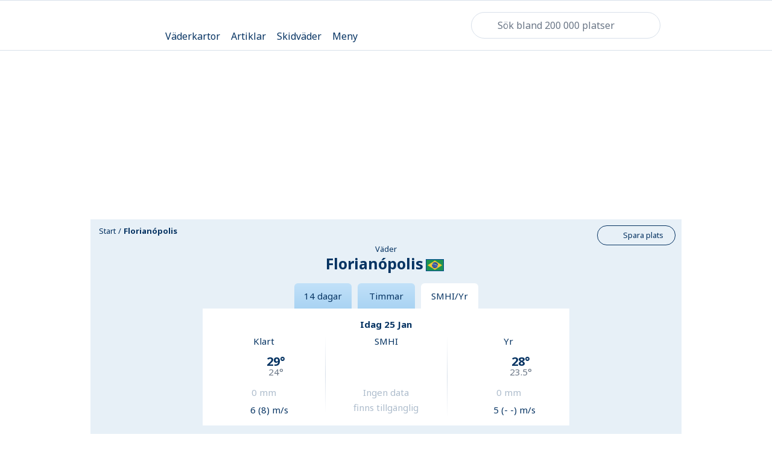

--- FILE ---
content_type: text/html; charset=utf-8
request_url: https://www.klart.se/br/estado-de-santa-catarina/v%C3%A4der-florianopolis/j%C3%A4mf%C3%B6r/
body_size: 109054
content:
<!DOCTYPE html>
    <html class="no-js" lang="se" itemscope itemtype="http://schema.org/WebPage"  data-theme="light">
      <head>
        <meta charset="utf-8">
        <meta http-equiv="x-ua-compatible" content="ie=edge">
        <meta name="viewport" content="width=device-width, initial-scale=1">
        <title>Väder Jämför väderprognoser för Florianópolis, Estado de Santa Catarina - Brasilien från Klart, SMHI och Yr - Klart.se</title>
        <meta name="description" content="Här kan du jämföra väderprognoser från Klart, SMHI och Yr för Florianópolis, Estado de Santa Catarina."> 
        <!-- Twitter Card data -->
        <meta name="twitter:card" content="summary_large_image">
        <meta name="twitter:app:name" content="Klart.se">
        <meta name="twitter:site" content="@Klartse">
        <meta name="twitter:app:id:iphone" content="352024322">
        <meta name="twitter:app:id:ipad" content="352024322">
        <meta name="twitter:app:id:googleplay" content="se.klart.weatherapp"> 
        <!-- Open Graph data -->
        <meta property="og:title" content="Väder Jämför väderprognoser för Florianópolis, Estado de Santa Catarina - Brasilien från Klart, SMHI och Yr-Klart.se">
        <meta property="og:description" content="Här kan du jämföra väderprognoser från Klart, SMHI och Yr för Florianópolis, Estado de Santa Catarina.">
        <meta property="og:url" content="https://www.klart.se/br/estado-de-santa-catarina/v%C3%A4der-florianopolis/j%C3%A4mf%C3%B6r/">
        <meta property="og:image" content="https://www.klart.se/assets/img/social_media_klart_se.png">
        <meta property="og:locale" content="se">
        <meta property="fb:app_id" content="903801236306706">
        <meta property="og:site_name" content="Klart.se"> 
        <!-- Schema.org markup for Google+ -->
        <meta itemprop="name" content="Väder Jämför väderprognoser för Florianópolis, Estado de Santa Catarina - Brasilien från Klart, SMHI och Yr-Klart.se">
        <meta itemprop="description" content="Här kan du jämföra väderprognoser från Klart, SMHI och Yr för Florianópolis, Estado de Santa Catarina.">
        <meta itemprop="image" content="https://www.klart.se/assets/img/social_media_klart_se.png">
        <link rel="canonical" href="https://www.klart.se/br/estado-de-santa-catarina/v%C3%A4der-florianopolis/j%C3%A4mf%C3%B6r/">
        <link rel="apple-touch-icon" sizes="60x60" href="/apple-touch-icon-60x60.png?v=2">
        <link rel="apple-touch-icon" sizes="76x76" href="/apple-touch-icon-76x76.png?v=2">
        <link rel="apple-touch-icon" sizes="120x120" href="/apple-touch-icon-120x120.png?v=2">
        <link rel="apple-touch-icon" sizes="152x152" href="/apple-touch-icon-152x152.png?v=2">
        <link rel="apple-touch-icon" sizes="180x180" href="/apple-touch-icon-180x180.png?v=2">
        <link rel="icon" type="image/png" href="/favicon-16x16.png?v=2" sizes="16x16">
        <link rel="icon" type="image/png" href="/favicon-32x32.png?v=2" sizes="32x32">
        <link rel="icon" type="image/png" href="/android-chrome-192x192.png?v=2" sizes="192x192">
        <link rel="manifest" href="/manifest.json?v=2">
        <link rel="mask-icon" href="/safari-pinned-tab.svg?v=2" color="#5bbad5">
        <meta name="apple-mobile-web-app-title" content="Klart">
        <meta name="application-name" content="Klart">
        <meta name="msapplication-TileColor" content="#ffffff">
        <meta name="msapplication-TileImage" content="/mstile-144x144.png?v=2">
        <meta name="theme-color" content="#e7f0f7">
        <!-- Preload critical font subsets (latin regular & bold) to reduce layout shift and speed up LCP text paint -->
        <link rel="preload" as="font" href="/assets/fonts/noto-sans-latin-400.woff2" type="font/woff2" crossorigin>
        <link rel="preload" as="font" href="/assets/fonts/noto-sans-latin-700.woff2" type="font/woff2" crossorigin>
        <!-- Resource Hints: warm up connections to critical third-party origins used early (analytics, CMP, privacy) -->
        <!-- Added explicit preconnect + dns-prefetch for auth/CMP/session services -->
        <link rel="preconnect" href="cmp.klart.se" crossorigin>
        <link rel="preconnect" href="https://id.klart.se" crossorigin>
        <link rel="preconnect" href="https://login.schibsted.com" crossorigin>
        <link rel="preconnect" href="https://session-service.login.schibsted.com" crossorigin>
        <link rel="preconnect" href="https://ncis.schibsted.com" crossorigin>
        <link rel="preconnect" href="https://static.privacy.schibsted.com" crossorigin>
        <style id="inline-main-style">.maplibregl-map{font:12px/20px Helvetica Neue,Arial,Helvetica,sans-serif;overflow:hidden;position:relative;-webkit-tap-highlight-color:rgba(0,0,0,0)}.maplibregl-canvas{left:0;position:absolute;top:0}.maplibregl-map:-webkit-full-screen{height:100%;width:100%}.maplibregl-map:-ms-fullscreen{height:100%;width:100%}.maplibregl-map:fullscreen{height:100%;width:100%}.maplibregl-ctrl-group button.maplibregl-ctrl-compass{-ms-touch-action:none;touch-action:none}.maplibregl-canvas-container.maplibregl-interactive,.maplibregl-ctrl-group button.maplibregl-ctrl-compass{cursor:-webkit-grab;cursor:grab;-webkit-user-select:none;-moz-user-select:none;-ms-user-select:none;user-select:none}.maplibregl-canvas-container.maplibregl-interactive.maplibregl-track-pointer{cursor:pointer}.maplibregl-canvas-container.maplibregl-interactive:active,.maplibregl-ctrl-group button.maplibregl-ctrl-compass:active{cursor:-webkit-grabbing;cursor:grabbing}.maplibregl-canvas-container.maplibregl-touch-zoom-rotate,.maplibregl-canvas-container.maplibregl-touch-zoom-rotate .maplibregl-canvas{-ms-touch-action:pan-x pan-y;touch-action:pan-x pan-y}.maplibregl-canvas-container.maplibregl-touch-drag-pan,.maplibregl-canvas-container.maplibregl-touch-drag-pan .maplibregl-canvas{-ms-touch-action:pinch-zoom;touch-action:pinch-zoom}.maplibregl-canvas-container.maplibregl-touch-zoom-rotate.maplibregl-touch-drag-pan,.maplibregl-canvas-container.maplibregl-touch-zoom-rotate.maplibregl-touch-drag-pan .maplibregl-canvas{-ms-touch-action:none;touch-action:none}.maplibregl-canvas-container.maplibregl-touch-drag-pan.maplibregl-cooperative-gestures,.maplibregl-canvas-container.maplibregl-touch-drag-pan.maplibregl-cooperative-gestures .maplibregl-canvas{-ms-touch-action:pan-x pan-y;touch-action:pan-x pan-y}.maplibregl-ctrl-bottom-left,.maplibregl-ctrl-bottom-right,.maplibregl-ctrl-top-left,.maplibregl-ctrl-top-right{pointer-events:none;position:absolute;z-index:2}.maplibregl-ctrl-top-left{left:0;top:0}.maplibregl-ctrl-top-right{right:0;top:0}.maplibregl-ctrl-bottom-left{bottom:0;left:0}.maplibregl-ctrl-bottom-right{bottom:0;right:0}.maplibregl-ctrl{clear:both;pointer-events:auto;-webkit-transform:translate(0);transform:translate(0)}.maplibregl-ctrl-top-left .maplibregl-ctrl{float:left;margin:10px 0 0 10px}.maplibregl-ctrl-top-right .maplibregl-ctrl{float:right;margin:10px 10px 0 0}.maplibregl-ctrl-bottom-left .maplibregl-ctrl{float:left;margin:0 0 10px 10px}.maplibregl-ctrl-bottom-right .maplibregl-ctrl{float:right;margin:0 10px 10px 0}.maplibregl-ctrl-group{background:#fff;border-radius:4px}.maplibregl-ctrl-group:not(:empty){-webkit-box-shadow:0 0 0 2px rgba(0,0,0,.1);box-shadow:0 0 0 2px rgba(0,0,0,.1)}@media (forced-colors:active){.maplibregl-ctrl-group:not(:empty){-webkit-box-shadow:0 0 0 2px ButtonText;box-shadow:0 0 0 2px ButtonText}}.maplibregl-ctrl-group button{background-color:transparent;border:0;-webkit-box-sizing:border-box;box-sizing:border-box;cursor:pointer;display:block;height:29px;outline:none;padding:0;width:29px}.maplibregl-ctrl-group button+button{border-top:1px solid #ddd}.maplibregl-ctrl button .maplibregl-ctrl-icon{background-position:50%;background-repeat:no-repeat;display:block;height:100%;width:100%}@media (forced-colors:active){.maplibregl-ctrl-icon{background-color:transparent}.maplibregl-ctrl-group button+button{border-top:1px solid ButtonText}}.maplibregl-ctrl button::-moz-focus-inner{border:0;padding:0}.maplibregl-ctrl-attrib-button:focus,.maplibregl-ctrl-group button:focus{-webkit-box-shadow:0 0 2px 2px #0096ff;box-shadow:0 0 2px 2px #0096ff}.maplibregl-ctrl button:disabled{cursor:not-allowed}.maplibregl-ctrl button:disabled .maplibregl-ctrl-icon{opacity:.25}.maplibregl-ctrl button:not(:disabled):hover{background-color:rgba(0,0,0,.05)}.maplibregl-ctrl-group button:focus:focus-visible{-webkit-box-shadow:0 0 2px 2px #0096ff;box-shadow:0 0 2px 2px #0096ff}.maplibregl-ctrl-group button:focus:not(:focus-visible){-webkit-box-shadow:none;box-shadow:none}.maplibregl-ctrl-group button:focus:first-child{border-radius:4px 4px 0 0}.maplibregl-ctrl-group button:focus:last-child{border-radius:0 0 4px 4px}.maplibregl-ctrl-group button:focus:only-child{border-radius:inherit}.maplibregl-ctrl button.maplibregl-ctrl-zoom-out .maplibregl-ctrl-icon{background-image:url("data:image/svg+xml;charset=utf-8,%3Csvg xmlns='http://www.w3.org/2000/svg' width='29' height='29' fill='%23333'%3E%3Cpath d='M10 13c-.75 0-1.5.75-1.5 1.5S9.25 16 10 16h9c.75 0 1.5-.75 1.5-1.5S19.75 13 19 13z'/%3E%3C/svg%3E")}.maplibregl-ctrl button.maplibregl-ctrl-zoom-in .maplibregl-ctrl-icon{background-image:url("data:image/svg+xml;charset=utf-8,%3Csvg xmlns='http://www.w3.org/2000/svg' width='29' height='29' fill='%23333'%3E%3Cpath d='M14.5 8.5c-.75 0-1.5.75-1.5 1.5v3h-3c-.75 0-1.5.75-1.5 1.5S9.25 16 10 16h3v3c0 .75.75 1.5 1.5 1.5S16 19.75 16 19v-3h3c.75 0 1.5-.75 1.5-1.5S19.75 13 19 13h-3v-3c0-.75-.75-1.5-1.5-1.5'/%3E%3C/svg%3E")}@media (forced-colors:active){.maplibregl-ctrl button.maplibregl-ctrl-zoom-out .maplibregl-ctrl-icon{background-image:url("data:image/svg+xml;charset=utf-8,%3Csvg xmlns='http://www.w3.org/2000/svg' width='29' height='29' fill='%23fff'%3E%3Cpath d='M10 13c-.75 0-1.5.75-1.5 1.5S9.25 16 10 16h9c.75 0 1.5-.75 1.5-1.5S19.75 13 19 13z'/%3E%3C/svg%3E")}.maplibregl-ctrl button.maplibregl-ctrl-zoom-in .maplibregl-ctrl-icon{background-image:url("data:image/svg+xml;charset=utf-8,%3Csvg xmlns='http://www.w3.org/2000/svg' width='29' height='29' fill='%23fff'%3E%3Cpath d='M14.5 8.5c-.75 0-1.5.75-1.5 1.5v3h-3c-.75 0-1.5.75-1.5 1.5S9.25 16 10 16h3v3c0 .75.75 1.5 1.5 1.5S16 19.75 16 19v-3h3c.75 0 1.5-.75 1.5-1.5S19.75 13 19 13h-3v-3c0-.75-.75-1.5-1.5-1.5'/%3E%3C/svg%3E")}}@media (forced-colors:active) and (prefers-color-scheme:light){.maplibregl-ctrl button.maplibregl-ctrl-zoom-out .maplibregl-ctrl-icon{background-image:url("data:image/svg+xml;charset=utf-8,%3Csvg xmlns='http://www.w3.org/2000/svg' width='29' height='29'%3E%3Cpath d='M10 13c-.75 0-1.5.75-1.5 1.5S9.25 16 10 16h9c.75 0 1.5-.75 1.5-1.5S19.75 13 19 13z'/%3E%3C/svg%3E")}.maplibregl-ctrl button.maplibregl-ctrl-zoom-in .maplibregl-ctrl-icon{background-image:url("data:image/svg+xml;charset=utf-8,%3Csvg xmlns='http://www.w3.org/2000/svg' width='29' height='29'%3E%3Cpath d='M14.5 8.5c-.75 0-1.5.75-1.5 1.5v3h-3c-.75 0-1.5.75-1.5 1.5S9.25 16 10 16h3v3c0 .75.75 1.5 1.5 1.5S16 19.75 16 19v-3h3c.75 0 1.5-.75 1.5-1.5S19.75 13 19 13h-3v-3c0-.75-.75-1.5-1.5-1.5'/%3E%3C/svg%3E")}}.maplibregl-ctrl button.maplibregl-ctrl-fullscreen .maplibregl-ctrl-icon{background-image:url("data:image/svg+xml;charset=utf-8,%3Csvg xmlns='http://www.w3.org/2000/svg' width='29' height='29' fill='%23333'%3E%3Cpath d='M24 16v5.5c0 1.75-.75 2.5-2.5 2.5H16v-1l3-1.5-4-5.5 1-1 5.5 4 1.5-3zM6 16l1.5 3 5.5-4 1 1-4 5.5 3 1.5v1H7.5C5.75 24 5 23.25 5 21.5V16zm7-11v1l-3 1.5 4 5.5-1 1-5.5-4L6 13H5V7.5C5 5.75 5.75 5 7.5 5zm11 2.5c0-1.75-.75-2.5-2.5-2.5H16v1l3 1.5-4 5.5 1 1 5.5-4 1.5 3h1z'/%3E%3C/svg%3E")}.maplibregl-ctrl button.maplibregl-ctrl-shrink .maplibregl-ctrl-icon{background-image:url("data:image/svg+xml;charset=utf-8,%3Csvg xmlns='http://www.w3.org/2000/svg' width='29' height='29'%3E%3Cpath d='M18.5 16c-1.75 0-2.5.75-2.5 2.5V24h1l1.5-3 5.5 4 1-1-4-5.5 3-1.5v-1zM13 18.5c0-1.75-.75-2.5-2.5-2.5H5v1l3 1.5L4 24l1 1 5.5-4 1.5 3h1zm3-8c0 1.75.75 2.5 2.5 2.5H24v-1l-3-1.5L25 5l-1-1-5.5 4L17 5h-1zM10.5 13c1.75 0 2.5-.75 2.5-2.5V5h-1l-1.5 3L5 4 4 5l4 5.5L5 12v1z'/%3E%3C/svg%3E")}@media (forced-colors:active){.maplibregl-ctrl button.maplibregl-ctrl-fullscreen .maplibregl-ctrl-icon{background-image:url("data:image/svg+xml;charset=utf-8,%3Csvg xmlns='http://www.w3.org/2000/svg' width='29' height='29' fill='%23fff'%3E%3Cpath d='M24 16v5.5c0 1.75-.75 2.5-2.5 2.5H16v-1l3-1.5-4-5.5 1-1 5.5 4 1.5-3zM6 16l1.5 3 5.5-4 1 1-4 5.5 3 1.5v1H7.5C5.75 24 5 23.25 5 21.5V16zm7-11v1l-3 1.5 4 5.5-1 1-5.5-4L6 13H5V7.5C5 5.75 5.75 5 7.5 5zm11 2.5c0-1.75-.75-2.5-2.5-2.5H16v1l3 1.5-4 5.5 1 1 5.5-4 1.5 3h1z'/%3E%3C/svg%3E")}.maplibregl-ctrl button.maplibregl-ctrl-shrink .maplibregl-ctrl-icon{background-image:url("data:image/svg+xml;charset=utf-8,%3Csvg xmlns='http://www.w3.org/2000/svg' width='29' height='29' fill='%23fff'%3E%3Cpath d='M18.5 16c-1.75 0-2.5.75-2.5 2.5V24h1l1.5-3 5.5 4 1-1-4-5.5 3-1.5v-1zM13 18.5c0-1.75-.75-2.5-2.5-2.5H5v1l3 1.5L4 24l1 1 5.5-4 1.5 3h1zm3-8c0 1.75.75 2.5 2.5 2.5H24v-1l-3-1.5L25 5l-1-1-5.5 4L17 5h-1zM10.5 13c1.75 0 2.5-.75 2.5-2.5V5h-1l-1.5 3L5 4 4 5l4 5.5L5 12v1z'/%3E%3C/svg%3E")}}@media (forced-colors:active) and (prefers-color-scheme:light){.maplibregl-ctrl button.maplibregl-ctrl-fullscreen .maplibregl-ctrl-icon{background-image:url("data:image/svg+xml;charset=utf-8,%3Csvg xmlns='http://www.w3.org/2000/svg' width='29' height='29'%3E%3Cpath d='M24 16v5.5c0 1.75-.75 2.5-2.5 2.5H16v-1l3-1.5-4-5.5 1-1 5.5 4 1.5-3zM6 16l1.5 3 5.5-4 1 1-4 5.5 3 1.5v1H7.5C5.75 24 5 23.25 5 21.5V16zm7-11v1l-3 1.5 4 5.5-1 1-5.5-4L6 13H5V7.5C5 5.75 5.75 5 7.5 5zm11 2.5c0-1.75-.75-2.5-2.5-2.5H16v1l3 1.5-4 5.5 1 1 5.5-4 1.5 3h1z'/%3E%3C/svg%3E")}.maplibregl-ctrl button.maplibregl-ctrl-shrink .maplibregl-ctrl-icon{background-image:url("data:image/svg+xml;charset=utf-8,%3Csvg xmlns='http://www.w3.org/2000/svg' width='29' height='29'%3E%3Cpath d='M18.5 16c-1.75 0-2.5.75-2.5 2.5V24h1l1.5-3 5.5 4 1-1-4-5.5 3-1.5v-1zM13 18.5c0-1.75-.75-2.5-2.5-2.5H5v1l3 1.5L4 24l1 1 5.5-4 1.5 3h1zm3-8c0 1.75.75 2.5 2.5 2.5H24v-1l-3-1.5L25 5l-1-1-5.5 4L17 5h-1zM10.5 13c1.75 0 2.5-.75 2.5-2.5V5h-1l-1.5 3L5 4 4 5l4 5.5L5 12v1z'/%3E%3C/svg%3E")}}.maplibregl-ctrl button.maplibregl-ctrl-compass .maplibregl-ctrl-icon{background-image:url("data:image/svg+xml;charset=utf-8,%3Csvg xmlns='http://www.w3.org/2000/svg' width='29' height='29' fill='%23333'%3E%3Cpath d='m10.5 14 4-8 4 8z'/%3E%3Cpath fill='%23ccc' d='m10.5 16 4 8 4-8z'/%3E%3C/svg%3E")}@media (forced-colors:active){.maplibregl-ctrl button.maplibregl-ctrl-compass .maplibregl-ctrl-icon{background-image:url("data:image/svg+xml;charset=utf-8,%3Csvg xmlns='http://www.w3.org/2000/svg' width='29' height='29' fill='%23fff'%3E%3Cpath d='m10.5 14 4-8 4 8z'/%3E%3Cpath fill='%23ccc' d='m10.5 16 4 8 4-8z'/%3E%3C/svg%3E")}}@media (forced-colors:active) and (prefers-color-scheme:light){.maplibregl-ctrl button.maplibregl-ctrl-compass .maplibregl-ctrl-icon{background-image:url("data:image/svg+xml;charset=utf-8,%3Csvg xmlns='http://www.w3.org/2000/svg' width='29' height='29'%3E%3Cpath d='m10.5 14 4-8 4 8z'/%3E%3Cpath fill='%23ccc' d='m10.5 16 4 8 4-8z'/%3E%3C/svg%3E")}}.maplibregl-ctrl button.maplibregl-ctrl-terrain .maplibregl-ctrl-icon{background-image:url("data:image/svg+xml;charset=utf-8,%3Csvg xmlns='http://www.w3.org/2000/svg' width='22' height='22' fill='%23333'%3E%3Cpath d='m1.754 13.406 4.453-4.851 3.09 3.09 3.281 3.277.969-.969-3.309-3.312 3.844-4.121 6.148 6.886h1.082v-.855l-7.207-8.07-4.84 5.187L6.169 6.57l-5.48 5.965v.871ZM.688 16.844h20.625v1.375H.688Zm0 0'/%3E%3C/svg%3E")}.maplibregl-ctrl button.maplibregl-ctrl-terrain-enabled .maplibregl-ctrl-icon{background-image:url("data:image/svg+xml;charset=utf-8,%3Csvg xmlns='http://www.w3.org/2000/svg' width='22' height='22' fill='%2333b5e5'%3E%3Cpath d='m1.754 13.406 4.453-4.851 3.09 3.09 3.281 3.277.969-.969-3.309-3.312 3.844-4.121 6.148 6.886h1.082v-.855l-7.207-8.07-4.84 5.187L6.169 6.57l-5.48 5.965v.871ZM.688 16.844h20.625v1.375H.688Zm0 0'/%3E%3C/svg%3E")}.maplibregl-ctrl button.maplibregl-ctrl-geolocate .maplibregl-ctrl-icon{background-image:url("data:image/svg+xml;charset=utf-8,%3Csvg xmlns='http://www.w3.org/2000/svg' width='29' height='29' fill='%23333' viewBox='0 0 20 20'%3E%3Cpath d='M10 4C9 4 9 5 9 5v.1A5 5 0 0 0 5.1 9H5s-1 0-1 1 1 1 1 1h.1A5 5 0 0 0 9 14.9v.1s0 1 1 1 1-1 1-1v-.1a5 5 0 0 0 3.9-3.9h.1s1 0 1-1-1-1-1-1h-.1A5 5 0 0 0 11 5.1V5s0-1-1-1m0 2.5a3.5 3.5 0 1 1 0 7 3.5 3.5 0 1 1 0-7'/%3E%3Ccircle cx='10' cy='10' r='2'/%3E%3C/svg%3E")}.maplibregl-ctrl button.maplibregl-ctrl-geolocate:disabled .maplibregl-ctrl-icon{background-image:url("data:image/svg+xml;charset=utf-8,%3Csvg xmlns='http://www.w3.org/2000/svg' width='29' height='29' fill='%23aaa' viewBox='0 0 20 20'%3E%3Cpath d='M10 4C9 4 9 5 9 5v.1A5 5 0 0 0 5.1 9H5s-1 0-1 1 1 1 1 1h.1A5 5 0 0 0 9 14.9v.1s0 1 1 1 1-1 1-1v-.1a5 5 0 0 0 3.9-3.9h.1s1 0 1-1-1-1-1-1h-.1A5 5 0 0 0 11 5.1V5s0-1-1-1m0 2.5a3.5 3.5 0 1 1 0 7 3.5 3.5 0 1 1 0-7'/%3E%3Ccircle cx='10' cy='10' r='2'/%3E%3Cpath fill='red' d='m14 5 1 1-9 9-1-1z'/%3E%3C/svg%3E")}.maplibregl-ctrl button.maplibregl-ctrl-geolocate.maplibregl-ctrl-geolocate-active .maplibregl-ctrl-icon{background-image:url("data:image/svg+xml;charset=utf-8,%3Csvg xmlns='http://www.w3.org/2000/svg' width='29' height='29' fill='%2333b5e5' viewBox='0 0 20 20'%3E%3Cpath d='M10 4C9 4 9 5 9 5v.1A5 5 0 0 0 5.1 9H5s-1 0-1 1 1 1 1 1h.1A5 5 0 0 0 9 14.9v.1s0 1 1 1 1-1 1-1v-.1a5 5 0 0 0 3.9-3.9h.1s1 0 1-1-1-1-1-1h-.1A5 5 0 0 0 11 5.1V5s0-1-1-1m0 2.5a3.5 3.5 0 1 1 0 7 3.5 3.5 0 1 1 0-7'/%3E%3Ccircle cx='10' cy='10' r='2'/%3E%3C/svg%3E")}.maplibregl-ctrl button.maplibregl-ctrl-geolocate.maplibregl-ctrl-geolocate-active-error .maplibregl-ctrl-icon{background-image:url("data:image/svg+xml;charset=utf-8,%3Csvg xmlns='http://www.w3.org/2000/svg' width='29' height='29' fill='%23e58978' viewBox='0 0 20 20'%3E%3Cpath d='M10 4C9 4 9 5 9 5v.1A5 5 0 0 0 5.1 9H5s-1 0-1 1 1 1 1 1h.1A5 5 0 0 0 9 14.9v.1s0 1 1 1 1-1 1-1v-.1a5 5 0 0 0 3.9-3.9h.1s1 0 1-1-1-1-1-1h-.1A5 5 0 0 0 11 5.1V5s0-1-1-1m0 2.5a3.5 3.5 0 1 1 0 7 3.5 3.5 0 1 1 0-7'/%3E%3Ccircle cx='10' cy='10' r='2'/%3E%3C/svg%3E")}.maplibregl-ctrl button.maplibregl-ctrl-geolocate.maplibregl-ctrl-geolocate-background .maplibregl-ctrl-icon{background-image:url("data:image/svg+xml;charset=utf-8,%3Csvg xmlns='http://www.w3.org/2000/svg' width='29' height='29' fill='%2333b5e5' viewBox='0 0 20 20'%3E%3Cpath d='M10 4C9 4 9 5 9 5v.1A5 5 0 0 0 5.1 9H5s-1 0-1 1 1 1 1 1h.1A5 5 0 0 0 9 14.9v.1s0 1 1 1 1-1 1-1v-.1a5 5 0 0 0 3.9-3.9h.1s1 0 1-1-1-1-1-1h-.1A5 5 0 0 0 11 5.1V5s0-1-1-1m0 2.5a3.5 3.5 0 1 1 0 7 3.5 3.5 0 1 1 0-7'/%3E%3C/svg%3E")}.maplibregl-ctrl button.maplibregl-ctrl-geolocate.maplibregl-ctrl-geolocate-background-error .maplibregl-ctrl-icon{background-image:url("data:image/svg+xml;charset=utf-8,%3Csvg xmlns='http://www.w3.org/2000/svg' width='29' height='29' fill='%23e54e33' viewBox='0 0 20 20'%3E%3Cpath d='M10 4C9 4 9 5 9 5v.1A5 5 0 0 0 5.1 9H5s-1 0-1 1 1 1 1 1h.1A5 5 0 0 0 9 14.9v.1s0 1 1 1 1-1 1-1v-.1a5 5 0 0 0 3.9-3.9h.1s1 0 1-1-1-1-1-1h-.1A5 5 0 0 0 11 5.1V5s0-1-1-1m0 2.5a3.5 3.5 0 1 1 0 7 3.5 3.5 0 1 1 0-7'/%3E%3C/svg%3E")}.maplibregl-ctrl button.maplibregl-ctrl-geolocate.maplibregl-ctrl-geolocate-waiting .maplibregl-ctrl-icon{-webkit-animation:maplibregl-spin 2s linear infinite;animation:maplibregl-spin 2s linear infinite}@media (forced-colors:active){.maplibregl-ctrl button.maplibregl-ctrl-geolocate .maplibregl-ctrl-icon{background-image:url("data:image/svg+xml;charset=utf-8,%3Csvg xmlns='http://www.w3.org/2000/svg' width='29' height='29' fill='%23fff' viewBox='0 0 20 20'%3E%3Cpath d='M10 4C9 4 9 5 9 5v.1A5 5 0 0 0 5.1 9H5s-1 0-1 1 1 1 1 1h.1A5 5 0 0 0 9 14.9v.1s0 1 1 1 1-1 1-1v-.1a5 5 0 0 0 3.9-3.9h.1s1 0 1-1-1-1-1-1h-.1A5 5 0 0 0 11 5.1V5s0-1-1-1m0 2.5a3.5 3.5 0 1 1 0 7 3.5 3.5 0 1 1 0-7'/%3E%3Ccircle cx='10' cy='10' r='2'/%3E%3C/svg%3E")}.maplibregl-ctrl button.maplibregl-ctrl-geolocate:disabled .maplibregl-ctrl-icon{background-image:url("data:image/svg+xml;charset=utf-8,%3Csvg xmlns='http://www.w3.org/2000/svg' width='29' height='29' fill='%23999' viewBox='0 0 20 20'%3E%3Cpath d='M10 4C9 4 9 5 9 5v.1A5 5 0 0 0 5.1 9H5s-1 0-1 1 1 1 1 1h.1A5 5 0 0 0 9 14.9v.1s0 1 1 1 1-1 1-1v-.1a5 5 0 0 0 3.9-3.9h.1s1 0 1-1-1-1-1-1h-.1A5 5 0 0 0 11 5.1V5s0-1-1-1m0 2.5a3.5 3.5 0 1 1 0 7 3.5 3.5 0 1 1 0-7'/%3E%3Ccircle cx='10' cy='10' r='2'/%3E%3Cpath fill='red' d='m14 5 1 1-9 9-1-1z'/%3E%3C/svg%3E")}.maplibregl-ctrl button.maplibregl-ctrl-geolocate.maplibregl-ctrl-geolocate-active .maplibregl-ctrl-icon{background-image:url("data:image/svg+xml;charset=utf-8,%3Csvg xmlns='http://www.w3.org/2000/svg' width='29' height='29' fill='%2333b5e5' viewBox='0 0 20 20'%3E%3Cpath d='M10 4C9 4 9 5 9 5v.1A5 5 0 0 0 5.1 9H5s-1 0-1 1 1 1 1 1h.1A5 5 0 0 0 9 14.9v.1s0 1 1 1 1-1 1-1v-.1a5 5 0 0 0 3.9-3.9h.1s1 0 1-1-1-1-1-1h-.1A5 5 0 0 0 11 5.1V5s0-1-1-1m0 2.5a3.5 3.5 0 1 1 0 7 3.5 3.5 0 1 1 0-7'/%3E%3Ccircle cx='10' cy='10' r='2'/%3E%3C/svg%3E")}.maplibregl-ctrl button.maplibregl-ctrl-geolocate.maplibregl-ctrl-geolocate-active-error .maplibregl-ctrl-icon{background-image:url("data:image/svg+xml;charset=utf-8,%3Csvg xmlns='http://www.w3.org/2000/svg' width='29' height='29' fill='%23e58978' viewBox='0 0 20 20'%3E%3Cpath d='M10 4C9 4 9 5 9 5v.1A5 5 0 0 0 5.1 9H5s-1 0-1 1 1 1 1 1h.1A5 5 0 0 0 9 14.9v.1s0 1 1 1 1-1 1-1v-.1a5 5 0 0 0 3.9-3.9h.1s1 0 1-1-1-1-1-1h-.1A5 5 0 0 0 11 5.1V5s0-1-1-1m0 2.5a3.5 3.5 0 1 1 0 7 3.5 3.5 0 1 1 0-7'/%3E%3Ccircle cx='10' cy='10' r='2'/%3E%3C/svg%3E")}.maplibregl-ctrl button.maplibregl-ctrl-geolocate.maplibregl-ctrl-geolocate-background .maplibregl-ctrl-icon{background-image:url("data:image/svg+xml;charset=utf-8,%3Csvg xmlns='http://www.w3.org/2000/svg' width='29' height='29' fill='%2333b5e5' viewBox='0 0 20 20'%3E%3Cpath d='M10 4C9 4 9 5 9 5v.1A5 5 0 0 0 5.1 9H5s-1 0-1 1 1 1 1 1h.1A5 5 0 0 0 9 14.9v.1s0 1 1 1 1-1 1-1v-.1a5 5 0 0 0 3.9-3.9h.1s1 0 1-1-1-1-1-1h-.1A5 5 0 0 0 11 5.1V5s0-1-1-1m0 2.5a3.5 3.5 0 1 1 0 7 3.5 3.5 0 1 1 0-7'/%3E%3C/svg%3E")}.maplibregl-ctrl button.maplibregl-ctrl-geolocate.maplibregl-ctrl-geolocate-background-error .maplibregl-ctrl-icon{background-image:url("data:image/svg+xml;charset=utf-8,%3Csvg xmlns='http://www.w3.org/2000/svg' width='29' height='29' fill='%23e54e33' viewBox='0 0 20 20'%3E%3Cpath d='M10 4C9 4 9 5 9 5v.1A5 5 0 0 0 5.1 9H5s-1 0-1 1 1 1 1 1h.1A5 5 0 0 0 9 14.9v.1s0 1 1 1 1-1 1-1v-.1a5 5 0 0 0 3.9-3.9h.1s1 0 1-1-1-1-1-1h-.1A5 5 0 0 0 11 5.1V5s0-1-1-1m0 2.5a3.5 3.5 0 1 1 0 7 3.5 3.5 0 1 1 0-7'/%3E%3C/svg%3E")}}@media (forced-colors:active) and (prefers-color-scheme:light){.maplibregl-ctrl button.maplibregl-ctrl-geolocate .maplibregl-ctrl-icon{background-image:url("data:image/svg+xml;charset=utf-8,%3Csvg xmlns='http://www.w3.org/2000/svg' width='29' height='29' viewBox='0 0 20 20'%3E%3Cpath d='M10 4C9 4 9 5 9 5v.1A5 5 0 0 0 5.1 9H5s-1 0-1 1 1 1 1 1h.1A5 5 0 0 0 9 14.9v.1s0 1 1 1 1-1 1-1v-.1a5 5 0 0 0 3.9-3.9h.1s1 0 1-1-1-1-1-1h-.1A5 5 0 0 0 11 5.1V5s0-1-1-1m0 2.5a3.5 3.5 0 1 1 0 7 3.5 3.5 0 1 1 0-7'/%3E%3Ccircle cx='10' cy='10' r='2'/%3E%3C/svg%3E")}.maplibregl-ctrl button.maplibregl-ctrl-geolocate:disabled .maplibregl-ctrl-icon{background-image:url("data:image/svg+xml;charset=utf-8,%3Csvg xmlns='http://www.w3.org/2000/svg' width='29' height='29' fill='%23666' viewBox='0 0 20 20'%3E%3Cpath d='M10 4C9 4 9 5 9 5v.1A5 5 0 0 0 5.1 9H5s-1 0-1 1 1 1 1 1h.1A5 5 0 0 0 9 14.9v.1s0 1 1 1 1-1 1-1v-.1a5 5 0 0 0 3.9-3.9h.1s1 0 1-1-1-1-1-1h-.1A5 5 0 0 0 11 5.1V5s0-1-1-1m0 2.5a3.5 3.5 0 1 1 0 7 3.5 3.5 0 1 1 0-7'/%3E%3Ccircle cx='10' cy='10' r='2'/%3E%3Cpath fill='red' d='m14 5 1 1-9 9-1-1z'/%3E%3C/svg%3E")}}@-webkit-keyframes maplibregl-spin{0%{-webkit-transform:rotate(0deg);transform:rotate(0deg)}to{-webkit-transform:rotate(1turn);transform:rotate(1turn)}}@keyframes maplibregl-spin{0%{-webkit-transform:rotate(0deg);transform:rotate(0deg)}to{-webkit-transform:rotate(1turn);transform:rotate(1turn)}}a.maplibregl-ctrl-logo{background-image:url("data:image/svg+xml;charset=utf-8,%3Csvg xmlns='http://www.w3.org/2000/svg' width='88' height='23' fill='none'%3E%3Cpath fill='%23000' fill-opacity='.4' fill-rule='evenodd' d='M17.408 16.796h-1.827l2.501-12.095h.198l3.324 6.533.988 2.19.988-2.19 3.258-6.533h.181l2.6 12.095h-1.81l-1.218-5.644-.362-1.71-.658 1.71-2.929 5.644h-.098l-2.914-5.644-.757-1.71-.345 1.71zm1.958-3.42-.726 3.663a1.255 1.255 0 0 1-1.232 1.011h-1.827a1.255 1.255 0 0 1-1.229-1.509l2.501-12.095a1.255 1.255 0 0 1 1.23-1.001h.197a1.25 1.25 0 0 1 1.12.685l3.19 6.273 3.125-6.263a1.25 1.25 0 0 1 1.123-.695h.181a1.255 1.255 0 0 1 1.227.991l1.443 6.71a5 5 0 0 1 .314-.787l.009-.016a4.6 4.6 0 0 1 1.777-1.887c.782-.46 1.668-.667 2.611-.667a4.6 4.6 0 0 1 1.7.32l.306.134c.21-.16.474-.256.759-.256h1.694a1.255 1.255 0 0 1 1.212.925 1.255 1.255 0 0 1 1.212-.925h1.711c.284 0 .545.094.755.252.613-.3 1.312-.45 2.075-.45 1.356 0 2.557.445 3.482 1.4q.47.48.763 1.064V4.701a1.255 1.255 0 0 1 1.255-1.255h1.86A1.255 1.255 0 0 1 54.44 4.7v9.194h2.217c.19 0 .37.043.532.118v-4.77c0-.356.147-.678.385-.906a2.42 2.42 0 0 1-.682-1.71c0-.665.267-1.253.735-1.7a2.45 2.45 0 0 1 1.722-.674 2.43 2.43 0 0 1 1.705.675q.318.302.504.683V4.7a1.255 1.255 0 0 1 1.255-1.255h1.744A1.255 1.255 0 0 1 65.812 4.7v3.335a4.8 4.8 0 0 1 1.526-.246c.938 0 1.817.214 2.59.69a4.47 4.47 0 0 1 1.67 1.743v-.98a1.255 1.255 0 0 1 1.256-1.256h1.777c.233 0 .451.064.639.174a3.4 3.4 0 0 1 1.567-.372c.346 0 .861.02 1.285.232a1.25 1.25 0 0 1 .689 1.004 4.7 4.7 0 0 1 .853-.588c.795-.44 1.675-.647 2.61-.647 1.385 0 2.65.39 3.525 1.396.836.938 1.168 2.173 1.168 3.528q-.001.515-.056 1.051a1.255 1.255 0 0 1-.947 1.09l.408.952a1.255 1.255 0 0 1-.477 1.552c-.418.268-.92.463-1.458.612-.613.171-1.304.244-2.049.244-1.06 0-2.043-.207-2.886-.698l-.015-.008c-.798-.48-1.419-1.135-1.818-1.963l-.004-.008a5.8 5.8 0 0 1-.548-2.512q0-.429.053-.843a1.3 1.3 0 0 1-.333-.086l-.166-.004c-.223 0-.426.062-.643.228-.03.024-.142.139-.142.59v3.883a1.255 1.255 0 0 1-1.256 1.256h-1.777a1.255 1.255 0 0 1-1.256-1.256V15.69l-.032.057a4.8 4.8 0 0 1-1.86 1.833 5.04 5.04 0 0 1-2.484.634 4.5 4.5 0 0 1-1.935-.424 1.25 1.25 0 0 1-.764.258h-1.71a1.255 1.255 0 0 1-1.256-1.255V7.687a2.4 2.4 0 0 1-.428.625c.253.23.412.561.412.93v7.553a1.255 1.255 0 0 1-1.256 1.255h-1.843a1.25 1.25 0 0 1-.894-.373c-.228.23-.544.373-.894.373H51.32a1.255 1.255 0 0 1-1.256-1.255v-1.251l-.061.117a4.7 4.7 0 0 1-1.782 1.884 4.77 4.77 0 0 1-2.485.67 5.6 5.6 0 0 1-1.485-.188l.009 2.764a1.255 1.255 0 0 1-1.255 1.259h-1.729a1.255 1.255 0 0 1-1.255-1.255v-3.537a1.255 1.255 0 0 1-1.167.793h-1.679a1.25 1.25 0 0 1-.77-.263 4.5 4.5 0 0 1-1.945.429c-.885 0-1.724-.21-2.495-.632l-.017-.01a5 5 0 0 1-1.081-.836 1.255 1.255 0 0 1-1.254 1.312h-1.81a1.255 1.255 0 0 1-1.228-.99l-.782-3.625-2.044 3.939a1.25 1.25 0 0 1-1.115.676h-.098a1.25 1.25 0 0 1-1.116-.68l-2.061-3.994zM35.92 16.63l.207-.114.223-.15q.493-.356.735-.785l.061-.118.033 1.332h1.678V9.242h-1.694l-.033 1.267q-.133-.329-.526-.658l-.032-.028a3.2 3.2 0 0 0-.668-.428l-.27-.12a3.3 3.3 0 0 0-1.235-.23q-1.136-.001-1.974.493a3.36 3.36 0 0 0-1.3 1.382q-.445.89-.444 2.074 0 1.2.51 2.107a3.8 3.8 0 0 0 1.382 1.381 3.9 3.9 0 0 0 1.893.477q.795 0 1.455-.33zm-2.789-5.38q-.576.675-.575 1.762 0 1.102.559 1.794.576.675 1.645.675a2.25 2.25 0 0 0 .934-.19 2.2 2.2 0 0 0 .468-.29l.178-.161a2.2 2.2 0 0 0 .397-.561q.244-.5.244-1.15v-.115q0-.708-.296-1.267l-.043-.077a2.2 2.2 0 0 0-.633-.709l-.13-.086-.047-.028a2.1 2.1 0 0 0-1.073-.285q-1.052 0-1.629.692zm2.316 2.706c.163-.17.28-.407.28-.83v-.114c0-.292-.06-.508-.15-.68a.96.96 0 0 0-.353-.389.85.85 0 0 0-.464-.127c-.4 0-.56.114-.664.239l-.01.012c-.148.174-.275.45-.275.945 0 .506.122.801.27.99.097.11.266.224.68.224.303 0 .504-.09.687-.269zm7.545 1.705a2.6 2.6 0 0 0 .331.423q.319.33.755.548l.173.074q.65.255 1.49.255 1.02 0 1.844-.493a3.45 3.45 0 0 0 1.316-1.4q.493-.904.493-2.089 0-1.909-.988-2.913-.988-1.02-2.584-1.02-.898 0-1.575.347a3 3 0 0 0-.415.262l-.199.166a3.4 3.4 0 0 0-.64.82V9.242h-1.712v11.553h1.729l-.017-5.134zm.53-1.138q.206.29.48.5l.155.11.053.034q.51.296 1.119.297 1.07 0 1.645-.675.577-.69.576-1.762 0-1.119-.576-1.777-.558-.675-1.645-.675-.435 0-.835.16a2 2 0 0 0-.284.136 2 2 0 0 0-.363.254 2.2 2.2 0 0 0-.46.569l-.082.162a2.6 2.6 0 0 0-.213 1.072v.115q0 .707.296 1.267l.135.211zm.964-.818a1.1 1.1 0 0 0 .367.385.94.94 0 0 0 .476.118c.423 0 .59-.117.687-.23.159-.194.28-.478.28-.95 0-.53-.133-.8-.266-.952l-.021-.025c-.078-.094-.231-.221-.68-.221a1 1 0 0 0-.503.135l-.012.007a.86.86 0 0 0-.335.343c-.073.133-.132.324-.132.614v.115a1.4 1.4 0 0 0 .14.66zm15.7-6.222q.347-.346.346-.856a1.05 1.05 0 0 0-.345-.79 1.18 1.18 0 0 0-.84-.329q-.51 0-.855.33a1.05 1.05 0 0 0-.346.79q0 .51.346.855.345.346.856.346.51 0 .839-.346zm4.337 9.314.033-1.332q.191.403.59.747l.098.081a4 4 0 0 0 .316.224l.223.122a3.2 3.2 0 0 0 1.44.322 3.8 3.8 0 0 0 1.875-.477 3.5 3.5 0 0 0 1.382-1.366q.527-.89.526-2.09 0-1.184-.444-2.073a3.24 3.24 0 0 0-1.283-1.399q-.823-.51-1.942-.51a3.5 3.5 0 0 0-1.527.344l-.086.043-.165.09a3 3 0 0 0-.33.214q-.432.315-.656.707a2 2 0 0 0-.099.198l.082-1.283V4.701h-1.744v12.095zm.473-2.509a2.5 2.5 0 0 0 .566.7q.117.098.245.18l.144.08a2.1 2.1 0 0 0 .975.232q1.07 0 1.645-.675.576-.69.576-1.778 0-1.102-.576-1.777-.56-.691-1.645-.692a2.2 2.2 0 0 0-1.015.235q-.22.113-.415.282l-.15.142a2.1 2.1 0 0 0-.42.594q-.223.479-.223 1.1v.115q0 .705.293 1.26zm2.616-.293c.157-.191.28-.479.28-.967 0-.51-.13-.79-.276-.961l-.021-.026c-.082-.1-.232-.225-.67-.225a.87.87 0 0 0-.681.279l-.012.011c-.154.155-.274.38-.274.807v.115c0 .285.057.499.144.669a1.1 1.1 0 0 0 .367.405c.137.082.28.123.455.123.423 0 .59-.118.686-.23zm8.266-3.013q.345-.13.724-.14l.069-.002q.493 0 .642.099l.247-1.794q-.196-.099-.717-.099a2.3 2.3 0 0 0-.545.063 2 2 0 0 0-.411.148 2.2 2.2 0 0 0-.4.249 2.5 2.5 0 0 0-.485.499 2.7 2.7 0 0 0-.32.581l-.05.137v-1.48h-1.778v7.553h1.777v-3.884q0-.546.159-.943a1.5 1.5 0 0 1 .466-.636 2.5 2.5 0 0 1 .399-.253 2 2 0 0 1 .224-.099zm9.784 2.656.05-.922q0-1.743-.856-2.698-.838-.97-2.584-.97-1.119-.001-2.007.493a3.46 3.46 0 0 0-1.4 1.382q-.493.906-.493 2.106 0 1.07.428 1.975.428.89 1.332 1.432.906.526 2.255.526.973 0 1.668-.185l.044-.012.135-.04q.613-.184.984-.421l-.542-1.267q-.3.162-.642.274l-.297.087q-.51.131-1.3.131-.954 0-1.497-.444a1.6 1.6 0 0 1-.192-.193q-.366-.44-.512-1.234l-.004-.021zm-5.427-1.256-.003.022h3.752v-.138q-.011-.727-.288-1.118a1 1 0 0 0-.156-.176q-.46-.428-1.316-.428-.986 0-1.494.604-.379.45-.494 1.234zm-27.053 2.77V4.7h-1.86v12.095h5.333V15.15zm7.103-5.908v7.553h-1.843V9.242h1.843z'/%3E%3Cpath fill='%23fff' d='m19.63 11.151-.757-1.71-.345 1.71-1.12 5.644h-1.827L18.083 4.7h.197l3.325 6.533.988 2.19.988-2.19L26.839 4.7h.181l2.6 12.095h-1.81l-1.218-5.644-.362-1.71-.658 1.71-2.93 5.644h-.098l-2.913-5.644zm14.836 5.81q-1.02 0-1.893-.478a3.8 3.8 0 0 1-1.381-1.382q-.51-.906-.51-2.106 0-1.185.444-2.074a3.36 3.36 0 0 1 1.3-1.382q.839-.494 1.974-.494a3.3 3.3 0 0 1 1.234.231 3.3 3.3 0 0 1 .97.575q.396.33.527.659l.033-1.267h1.694v7.553H37.18l-.033-1.332q-.279.593-1.02 1.053a3.17 3.17 0 0 1-1.662.444zm.296-1.482q.938 0 1.58-.642.642-.66.642-1.711v-.115q0-.708-.296-1.267a2.2 2.2 0 0 0-.807-.872 2.1 2.1 0 0 0-1.119-.313q-1.053 0-1.629.692-.575.675-.575 1.76 0 1.103.559 1.795.577.675 1.645.675zm6.521-6.237h1.711v1.4q.906-1.597 2.83-1.597 1.596 0 2.584 1.02.988 1.005.988 2.914 0 1.185-.493 2.09a3.46 3.46 0 0 1-1.316 1.399 3.5 3.5 0 0 1-1.844.493q-.954 0-1.662-.329a2.67 2.67 0 0 1-1.086-.97l.017 5.134h-1.728zm4.048 6.22q1.07 0 1.645-.674.577-.69.576-1.762 0-1.119-.576-1.777-.558-.675-1.645-.675-.592 0-1.12.296-.51.28-.822.823-.296.527-.296 1.234v.115q0 .708.296 1.267.313.543.823.855.51.296 1.119.297z'/%3E%3Cpath fill='%23e1e3e9' d='M51.325 4.7h1.86v10.45h3.473v1.646h-5.333zm7.12 4.542h1.843v7.553h-1.843zm.905-1.415a1.16 1.16 0 0 1-.856-.346 1.17 1.17 0 0 1-.346-.856 1.05 1.05 0 0 1 .346-.79q.346-.329.856-.329.494 0 .839.33a1.05 1.05 0 0 1 .345.79 1.16 1.16 0 0 1-.345.855q-.33.346-.84.346zm7.875 9.133a3.17 3.17 0 0 1-1.662-.444q-.723-.46-1.004-1.053l-.033 1.332h-1.71V4.701h1.743v4.657l-.082 1.283q.279-.658 1.086-1.119a3.5 3.5 0 0 1 1.778-.477q1.119 0 1.942.51a3.24 3.24 0 0 1 1.283 1.4q.445.888.444 2.072 0 1.201-.526 2.09a3.5 3.5 0 0 1-1.382 1.366 3.8 3.8 0 0 1-1.876.477zm-.296-1.481q1.069 0 1.645-.675.577-.69.577-1.778 0-1.102-.577-1.776-.56-.691-1.645-.692a2.12 2.12 0 0 0-1.58.659q-.642.641-.642 1.694v.115q0 .71.296 1.267a2.4 2.4 0 0 0 .807.872 2.1 2.1 0 0 0 1.119.313zm5.927-6.237h1.777v1.481q.263-.757.856-1.217a2.14 2.14 0 0 1 1.349-.46q.527 0 .724.098l-.247 1.794q-.149-.099-.642-.099-.774 0-1.416.494-.626.493-.626 1.58v3.883h-1.777V9.242zm9.534 7.718q-1.35 0-2.255-.526-.904-.543-1.332-1.432a4.6 4.6 0 0 1-.428-1.975q0-1.2.493-2.106a3.46 3.46 0 0 1 1.4-1.382q.889-.495 2.007-.494 1.744 0 2.584.97.855.956.856 2.7 0 .444-.05.92h-5.43q.18 1.005.708 1.45.542.443 1.497.443.79 0 1.3-.131a4 4 0 0 0 .938-.362l.542 1.267q-.411.263-1.119.46-.708.198-1.711.197zm1.596-4.558q.016-1.02-.444-1.432-.46-.428-1.316-.428-1.728 0-1.991 1.86z'/%3E%3Cpath d='M5.074 15.948a.484.657 0 0 0-.486.659v1.84a.484.657 0 0 0 .486.659h4.101a.484.657 0 0 0 .486-.659v-1.84a.484.657 0 0 0-.486-.659zm3.56 1.16H5.617v.838h3.017z' style='fill:%23fff;fill-rule:evenodd;stroke-width:1.03600001'/%3E%3Cg style='stroke-width:1.12603545'%3E%3Cpath d='M-9.408-1.416c-3.833-.025-7.056 2.912-7.08 6.615-.02 3.08 1.653 4.832 3.107 6.268.903.892 1.721 1.74 2.32 2.902l-.525-.004c-.543-.003-.992.304-1.24.639a1.87 1.87 0 0 0-.362 1.121l-.011 1.877c-.003.402.104.787.347 1.125.244.338.688.653 1.23.656l4.142.028c.542.003.99-.306 1.238-.641a1.87 1.87 0 0 0 .363-1.121l.012-1.875a1.87 1.87 0 0 0-.348-1.127c-.243-.338-.688-.653-1.23-.656l-.518-.004c.597-1.145 1.425-1.983 2.348-2.87 1.473-1.414 3.18-3.149 3.2-6.226-.016-3.59-2.923-6.684-6.993-6.707m-.006 1.1v.002c3.274.02 5.92 2.532 5.9 5.6-.017 2.706-1.39 4.026-2.863 5.44-1.034.994-2.118 2.033-2.814 3.633-.018.041-.052.055-.075.065q-.013.004-.02.01a.34.34 0 0 1-.226.084.34.34 0 0 1-.224-.086l-.092-.077c-.699-1.615-1.768-2.669-2.781-3.67-1.454-1.435-2.797-2.762-2.78-5.478.02-3.067 2.7-5.545 5.975-5.523m-.02 2.826c-1.62-.01-2.944 1.315-2.955 2.96-.01 1.646 1.295 2.988 2.916 2.999h.002c1.621.01 2.943-1.316 2.953-2.961.011-1.646-1.294-2.988-2.916-2.998m-.005 1.1c1.017.006 1.829.83 1.822 1.89s-.83 1.874-1.848 1.867c-1.018-.006-1.829-.83-1.822-1.89s.83-1.874 1.848-1.868m-2.155 11.857 4.14.025c.271.002.49.305.487.676l-.013 1.875c-.003.37-.224.67-.495.668l-4.14-.025c-.27-.002-.487-.306-.485-.676l.012-1.875c.003-.37.224-.67.494-.668' style='color:%23000;font-style:normal;font-variant:normal;font-weight:400;font-stretch:normal;font-size:medium;line-height:normal;font-family:sans-serif;font-variant-ligatures:normal;font-variant-position:normal;font-variant-caps:normal;font-variant-numeric:normal;font-variant-alternates:normal;font-feature-settings:normal;text-indent:0;text-align:start;text-decoration:none;text-decoration-line:none;text-decoration-style:solid;text-decoration-color:%23000;letter-spacing:normal;word-spacing:normal;text-transform:none;writing-mode:lr-tb;direction:ltr;text-orientation:mixed;dominant-baseline:auto;baseline-shift:baseline;text-anchor:start;white-space:normal;shape-padding:0;clip-rule:evenodd;display:inline;overflow:visible;visibility:visible;opacity:1;isolation:auto;mix-blend-mode:normal;color-interpolation:sRGB;color-interpolation-filters:linearRGB;solid-color:%23000;solid-opacity:1;vector-effect:none;fill:%23000;fill-opacity:.4;fill-rule:evenodd;stroke:none;stroke-width:2.47727823;stroke-linecap:butt;stroke-linejoin:miter;stroke-miterlimit:4;stroke-dasharray:none;stroke-dashoffset:0;stroke-opacity:1;color-rendering:auto;image-rendering:auto;shape-rendering:auto;text-rendering:auto' transform='translate(15.553 2.85)scale(.88807)'/%3E%3Cpath d='M-9.415-.316C-12.69-.338-15.37 2.14-15.39 5.207c-.017 2.716 1.326 4.041 2.78 5.477 1.013 1 2.081 2.055 2.78 3.67l.092.076a.34.34 0 0 0 .225.086.34.34 0 0 0 .227-.083l.019-.01c.022-.009.057-.024.074-.064.697-1.6 1.78-2.64 2.814-3.634 1.473-1.414 2.847-2.733 2.864-5.44.02-3.067-2.627-5.58-5.901-5.601m-.057 8.784c1.621.011 2.944-1.315 2.955-2.96.01-1.646-1.295-2.988-2.916-2.999-1.622-.01-2.945 1.315-2.955 2.96s1.295 2.989 2.916 3' style='clip-rule:evenodd;fill:%23e1e3e9;fill-opacity:1;fill-rule:evenodd;stroke:none;stroke-width:2.47727823;stroke-miterlimit:4;stroke-dasharray:none;stroke-opacity:.4' transform='translate(15.553 2.85)scale(.88807)'/%3E%3Cpath d='M-11.594 15.465c-.27-.002-.492.297-.494.668l-.012 1.876c-.003.371.214.673.485.675l4.14.027c.271.002.492-.298.495-.668l.012-1.877c.003-.37-.215-.672-.485-.674z' style='clip-rule:evenodd;fill:%23fff;fill-opacity:1;fill-rule:evenodd;stroke:none;stroke-width:2.47727823;stroke-miterlimit:4;stroke-dasharray:none;stroke-opacity:.4' transform='translate(15.553 2.85)scale(.88807)'/%3E%3C/g%3E%3C/svg%3E");background-repeat:no-repeat;cursor:pointer;display:block;height:23px;margin:0 0 -4px -4px;overflow:hidden;width:88px}a.maplibregl-ctrl-logo.maplibregl-compact{width:14px}@media (forced-colors:active){a.maplibregl-ctrl-logo{background-color:transparent;background-image:url("data:image/svg+xml;charset=utf-8,%3Csvg xmlns='http://www.w3.org/2000/svg' width='88' height='23' fill='none'%3E%3Cpath fill='%23000' fill-opacity='.4' fill-rule='evenodd' d='M17.408 16.796h-1.827l2.501-12.095h.198l3.324 6.533.988 2.19.988-2.19 3.258-6.533h.181l2.6 12.095h-1.81l-1.218-5.644-.362-1.71-.658 1.71-2.929 5.644h-.098l-2.914-5.644-.757-1.71-.345 1.71zm1.958-3.42-.726 3.663a1.255 1.255 0 0 1-1.232 1.011h-1.827a1.255 1.255 0 0 1-1.229-1.509l2.501-12.095a1.255 1.255 0 0 1 1.23-1.001h.197a1.25 1.25 0 0 1 1.12.685l3.19 6.273 3.125-6.263a1.25 1.25 0 0 1 1.123-.695h.181a1.255 1.255 0 0 1 1.227.991l1.443 6.71a5 5 0 0 1 .314-.787l.009-.016a4.6 4.6 0 0 1 1.777-1.887c.782-.46 1.668-.667 2.611-.667a4.6 4.6 0 0 1 1.7.32l.306.134c.21-.16.474-.256.759-.256h1.694a1.255 1.255 0 0 1 1.212.925 1.255 1.255 0 0 1 1.212-.925h1.711c.284 0 .545.094.755.252.613-.3 1.312-.45 2.075-.45 1.356 0 2.557.445 3.482 1.4q.47.48.763 1.064V4.701a1.255 1.255 0 0 1 1.255-1.255h1.86A1.255 1.255 0 0 1 54.44 4.7v9.194h2.217c.19 0 .37.043.532.118v-4.77c0-.356.147-.678.385-.906a2.42 2.42 0 0 1-.682-1.71c0-.665.267-1.253.735-1.7a2.45 2.45 0 0 1 1.722-.674 2.43 2.43 0 0 1 1.705.675q.318.302.504.683V4.7a1.255 1.255 0 0 1 1.255-1.255h1.744A1.255 1.255 0 0 1 65.812 4.7v3.335a4.8 4.8 0 0 1 1.526-.246c.938 0 1.817.214 2.59.69a4.47 4.47 0 0 1 1.67 1.743v-.98a1.255 1.255 0 0 1 1.256-1.256h1.777c.233 0 .451.064.639.174a3.4 3.4 0 0 1 1.567-.372c.346 0 .861.02 1.285.232a1.25 1.25 0 0 1 .689 1.004 4.7 4.7 0 0 1 .853-.588c.795-.44 1.675-.647 2.61-.647 1.385 0 2.65.39 3.525 1.396.836.938 1.168 2.173 1.168 3.528q-.001.515-.056 1.051a1.255 1.255 0 0 1-.947 1.09l.408.952a1.255 1.255 0 0 1-.477 1.552c-.418.268-.92.463-1.458.612-.613.171-1.304.244-2.049.244-1.06 0-2.043-.207-2.886-.698l-.015-.008c-.798-.48-1.419-1.135-1.818-1.963l-.004-.008a5.8 5.8 0 0 1-.548-2.512q0-.429.053-.843a1.3 1.3 0 0 1-.333-.086l-.166-.004c-.223 0-.426.062-.643.228-.03.024-.142.139-.142.59v3.883a1.255 1.255 0 0 1-1.256 1.256h-1.777a1.255 1.255 0 0 1-1.256-1.256V15.69l-.032.057a4.8 4.8 0 0 1-1.86 1.833 5.04 5.04 0 0 1-2.484.634 4.5 4.5 0 0 1-1.935-.424 1.25 1.25 0 0 1-.764.258h-1.71a1.255 1.255 0 0 1-1.256-1.255V7.687a2.4 2.4 0 0 1-.428.625c.253.23.412.561.412.93v7.553a1.255 1.255 0 0 1-1.256 1.255h-1.843a1.25 1.25 0 0 1-.894-.373c-.228.23-.544.373-.894.373H51.32a1.255 1.255 0 0 1-1.256-1.255v-1.251l-.061.117a4.7 4.7 0 0 1-1.782 1.884 4.77 4.77 0 0 1-2.485.67 5.6 5.6 0 0 1-1.485-.188l.009 2.764a1.255 1.255 0 0 1-1.255 1.259h-1.729a1.255 1.255 0 0 1-1.255-1.255v-3.537a1.255 1.255 0 0 1-1.167.793h-1.679a1.25 1.25 0 0 1-.77-.263 4.5 4.5 0 0 1-1.945.429c-.885 0-1.724-.21-2.495-.632l-.017-.01a5 5 0 0 1-1.081-.836 1.255 1.255 0 0 1-1.254 1.312h-1.81a1.255 1.255 0 0 1-1.228-.99l-.782-3.625-2.044 3.939a1.25 1.25 0 0 1-1.115.676h-.098a1.25 1.25 0 0 1-1.116-.68l-2.061-3.994zM35.92 16.63l.207-.114.223-.15q.493-.356.735-.785l.061-.118.033 1.332h1.678V9.242h-1.694l-.033 1.267q-.133-.329-.526-.658l-.032-.028a3.2 3.2 0 0 0-.668-.428l-.27-.12a3.3 3.3 0 0 0-1.235-.23q-1.136-.001-1.974.493a3.36 3.36 0 0 0-1.3 1.382q-.445.89-.444 2.074 0 1.2.51 2.107a3.8 3.8 0 0 0 1.382 1.381 3.9 3.9 0 0 0 1.893.477q.795 0 1.455-.33zm-2.789-5.38q-.576.675-.575 1.762 0 1.102.559 1.794.576.675 1.645.675a2.25 2.25 0 0 0 .934-.19 2.2 2.2 0 0 0 .468-.29l.178-.161a2.2 2.2 0 0 0 .397-.561q.244-.5.244-1.15v-.115q0-.708-.296-1.267l-.043-.077a2.2 2.2 0 0 0-.633-.709l-.13-.086-.047-.028a2.1 2.1 0 0 0-1.073-.285q-1.052 0-1.629.692zm2.316 2.706c.163-.17.28-.407.28-.83v-.114c0-.292-.06-.508-.15-.68a.96.96 0 0 0-.353-.389.85.85 0 0 0-.464-.127c-.4 0-.56.114-.664.239l-.01.012c-.148.174-.275.45-.275.945 0 .506.122.801.27.99.097.11.266.224.68.224.303 0 .504-.09.687-.269zm7.545 1.705a2.6 2.6 0 0 0 .331.423q.319.33.755.548l.173.074q.65.255 1.49.255 1.02 0 1.844-.493a3.45 3.45 0 0 0 1.316-1.4q.493-.904.493-2.089 0-1.909-.988-2.913-.988-1.02-2.584-1.02-.898 0-1.575.347a3 3 0 0 0-.415.262l-.199.166a3.4 3.4 0 0 0-.64.82V9.242h-1.712v11.553h1.729l-.017-5.134zm.53-1.138q.206.29.48.5l.155.11.053.034q.51.296 1.119.297 1.07 0 1.645-.675.577-.69.576-1.762 0-1.119-.576-1.777-.558-.675-1.645-.675-.435 0-.835.16a2 2 0 0 0-.284.136 2 2 0 0 0-.363.254 2.2 2.2 0 0 0-.46.569l-.082.162a2.6 2.6 0 0 0-.213 1.072v.115q0 .707.296 1.267l.135.211zm.964-.818a1.1 1.1 0 0 0 .367.385.94.94 0 0 0 .476.118c.423 0 .59-.117.687-.23.159-.194.28-.478.28-.95 0-.53-.133-.8-.266-.952l-.021-.025c-.078-.094-.231-.221-.68-.221a1 1 0 0 0-.503.135l-.012.007a.86.86 0 0 0-.335.343c-.073.133-.132.324-.132.614v.115a1.4 1.4 0 0 0 .14.66zm15.7-6.222q.347-.346.346-.856a1.05 1.05 0 0 0-.345-.79 1.18 1.18 0 0 0-.84-.329q-.51 0-.855.33a1.05 1.05 0 0 0-.346.79q0 .51.346.855.345.346.856.346.51 0 .839-.346zm4.337 9.314.033-1.332q.191.403.59.747l.098.081a4 4 0 0 0 .316.224l.223.122a3.2 3.2 0 0 0 1.44.322 3.8 3.8 0 0 0 1.875-.477 3.5 3.5 0 0 0 1.382-1.366q.527-.89.526-2.09 0-1.184-.444-2.073a3.24 3.24 0 0 0-1.283-1.399q-.823-.51-1.942-.51a3.5 3.5 0 0 0-1.527.344l-.086.043-.165.09a3 3 0 0 0-.33.214q-.432.315-.656.707a2 2 0 0 0-.099.198l.082-1.283V4.701h-1.744v12.095zm.473-2.509a2.5 2.5 0 0 0 .566.7q.117.098.245.18l.144.08a2.1 2.1 0 0 0 .975.232q1.07 0 1.645-.675.576-.69.576-1.778 0-1.102-.576-1.777-.56-.691-1.645-.692a2.2 2.2 0 0 0-1.015.235q-.22.113-.415.282l-.15.142a2.1 2.1 0 0 0-.42.594q-.223.479-.223 1.1v.115q0 .705.293 1.26zm2.616-.293c.157-.191.28-.479.28-.967 0-.51-.13-.79-.276-.961l-.021-.026c-.082-.1-.232-.225-.67-.225a.87.87 0 0 0-.681.279l-.012.011c-.154.155-.274.38-.274.807v.115c0 .285.057.499.144.669a1.1 1.1 0 0 0 .367.405c.137.082.28.123.455.123.423 0 .59-.118.686-.23zm8.266-3.013q.345-.13.724-.14l.069-.002q.493 0 .642.099l.247-1.794q-.196-.099-.717-.099a2.3 2.3 0 0 0-.545.063 2 2 0 0 0-.411.148 2.2 2.2 0 0 0-.4.249 2.5 2.5 0 0 0-.485.499 2.7 2.7 0 0 0-.32.581l-.05.137v-1.48h-1.778v7.553h1.777v-3.884q0-.546.159-.943a1.5 1.5 0 0 1 .466-.636 2.5 2.5 0 0 1 .399-.253 2 2 0 0 1 .224-.099zm9.784 2.656.05-.922q0-1.743-.856-2.698-.838-.97-2.584-.97-1.119-.001-2.007.493a3.46 3.46 0 0 0-1.4 1.382q-.493.906-.493 2.106 0 1.07.428 1.975.428.89 1.332 1.432.906.526 2.255.526.973 0 1.668-.185l.044-.012.135-.04q.613-.184.984-.421l-.542-1.267q-.3.162-.642.274l-.297.087q-.51.131-1.3.131-.954 0-1.497-.444a1.6 1.6 0 0 1-.192-.193q-.366-.44-.512-1.234l-.004-.021zm-5.427-1.256-.003.022h3.752v-.138q-.011-.727-.288-1.118a1 1 0 0 0-.156-.176q-.46-.428-1.316-.428-.986 0-1.494.604-.379.45-.494 1.234zm-27.053 2.77V4.7h-1.86v12.095h5.333V15.15zm7.103-5.908v7.553h-1.843V9.242h1.843z'/%3E%3Cpath fill='%23fff' d='m19.63 11.151-.757-1.71-.345 1.71-1.12 5.644h-1.827L18.083 4.7h.197l3.325 6.533.988 2.19.988-2.19L26.839 4.7h.181l2.6 12.095h-1.81l-1.218-5.644-.362-1.71-.658 1.71-2.93 5.644h-.098l-2.913-5.644zm14.836 5.81q-1.02 0-1.893-.478a3.8 3.8 0 0 1-1.381-1.382q-.51-.906-.51-2.106 0-1.185.444-2.074a3.36 3.36 0 0 1 1.3-1.382q.839-.494 1.974-.494a3.3 3.3 0 0 1 1.234.231 3.3 3.3 0 0 1 .97.575q.396.33.527.659l.033-1.267h1.694v7.553H37.18l-.033-1.332q-.279.593-1.02 1.053a3.17 3.17 0 0 1-1.662.444zm.296-1.482q.938 0 1.58-.642.642-.66.642-1.711v-.115q0-.708-.296-1.267a2.2 2.2 0 0 0-.807-.872 2.1 2.1 0 0 0-1.119-.313q-1.053 0-1.629.692-.575.675-.575 1.76 0 1.103.559 1.795.577.675 1.645.675zm6.521-6.237h1.711v1.4q.906-1.597 2.83-1.597 1.596 0 2.584 1.02.988 1.005.988 2.914 0 1.185-.493 2.09a3.46 3.46 0 0 1-1.316 1.399 3.5 3.5 0 0 1-1.844.493q-.954 0-1.662-.329a2.67 2.67 0 0 1-1.086-.97l.017 5.134h-1.728zm4.048 6.22q1.07 0 1.645-.674.577-.69.576-1.762 0-1.119-.576-1.777-.558-.675-1.645-.675-.592 0-1.12.296-.51.28-.822.823-.296.527-.296 1.234v.115q0 .708.296 1.267.313.543.823.855.51.296 1.119.297z'/%3E%3Cpath fill='%23e1e3e9' d='M51.325 4.7h1.86v10.45h3.473v1.646h-5.333zm7.12 4.542h1.843v7.553h-1.843zm.905-1.415a1.16 1.16 0 0 1-.856-.346 1.17 1.17 0 0 1-.346-.856 1.05 1.05 0 0 1 .346-.79q.346-.329.856-.329.494 0 .839.33a1.05 1.05 0 0 1 .345.79 1.16 1.16 0 0 1-.345.855q-.33.346-.84.346zm7.875 9.133a3.17 3.17 0 0 1-1.662-.444q-.723-.46-1.004-1.053l-.033 1.332h-1.71V4.701h1.743v4.657l-.082 1.283q.279-.658 1.086-1.119a3.5 3.5 0 0 1 1.778-.477q1.119 0 1.942.51a3.24 3.24 0 0 1 1.283 1.4q.445.888.444 2.072 0 1.201-.526 2.09a3.5 3.5 0 0 1-1.382 1.366 3.8 3.8 0 0 1-1.876.477zm-.296-1.481q1.069 0 1.645-.675.577-.69.577-1.778 0-1.102-.577-1.776-.56-.691-1.645-.692a2.12 2.12 0 0 0-1.58.659q-.642.641-.642 1.694v.115q0 .71.296 1.267a2.4 2.4 0 0 0 .807.872 2.1 2.1 0 0 0 1.119.313zm5.927-6.237h1.777v1.481q.263-.757.856-1.217a2.14 2.14 0 0 1 1.349-.46q.527 0 .724.098l-.247 1.794q-.149-.099-.642-.099-.774 0-1.416.494-.626.493-.626 1.58v3.883h-1.777V9.242zm9.534 7.718q-1.35 0-2.255-.526-.904-.543-1.332-1.432a4.6 4.6 0 0 1-.428-1.975q0-1.2.493-2.106a3.46 3.46 0 0 1 1.4-1.382q.889-.495 2.007-.494 1.744 0 2.584.97.855.956.856 2.7 0 .444-.05.92h-5.43q.18 1.005.708 1.45.542.443 1.497.443.79 0 1.3-.131a4 4 0 0 0 .938-.362l.542 1.267q-.411.263-1.119.46-.708.198-1.711.197zm1.596-4.558q.016-1.02-.444-1.432-.46-.428-1.316-.428-1.728 0-1.991 1.86z'/%3E%3Cpath d='M5.074 15.948a.484.657 0 0 0-.486.659v1.84a.484.657 0 0 0 .486.659h4.101a.484.657 0 0 0 .486-.659v-1.84a.484.657 0 0 0-.486-.659zm3.56 1.16H5.617v.838h3.017z' style='fill:%23fff;fill-rule:evenodd;stroke-width:1.03600001'/%3E%3Cg style='stroke-width:1.12603545'%3E%3Cpath d='M-9.408-1.416c-3.833-.025-7.056 2.912-7.08 6.615-.02 3.08 1.653 4.832 3.107 6.268.903.892 1.721 1.74 2.32 2.902l-.525-.004c-.543-.003-.992.304-1.24.639a1.87 1.87 0 0 0-.362 1.121l-.011 1.877c-.003.402.104.787.347 1.125.244.338.688.653 1.23.656l4.142.028c.542.003.99-.306 1.238-.641a1.87 1.87 0 0 0 .363-1.121l.012-1.875a1.87 1.87 0 0 0-.348-1.127c-.243-.338-.688-.653-1.23-.656l-.518-.004c.597-1.145 1.425-1.983 2.348-2.87 1.473-1.414 3.18-3.149 3.2-6.226-.016-3.59-2.923-6.684-6.993-6.707m-.006 1.1v.002c3.274.02 5.92 2.532 5.9 5.6-.017 2.706-1.39 4.026-2.863 5.44-1.034.994-2.118 2.033-2.814 3.633-.018.041-.052.055-.075.065q-.013.004-.02.01a.34.34 0 0 1-.226.084.34.34 0 0 1-.224-.086l-.092-.077c-.699-1.615-1.768-2.669-2.781-3.67-1.454-1.435-2.797-2.762-2.78-5.478.02-3.067 2.7-5.545 5.975-5.523m-.02 2.826c-1.62-.01-2.944 1.315-2.955 2.96-.01 1.646 1.295 2.988 2.916 2.999h.002c1.621.01 2.943-1.316 2.953-2.961.011-1.646-1.294-2.988-2.916-2.998m-.005 1.1c1.017.006 1.829.83 1.822 1.89s-.83 1.874-1.848 1.867c-1.018-.006-1.829-.83-1.822-1.89s.83-1.874 1.848-1.868m-2.155 11.857 4.14.025c.271.002.49.305.487.676l-.013 1.875c-.003.37-.224.67-.495.668l-4.14-.025c-.27-.002-.487-.306-.485-.676l.012-1.875c.003-.37.224-.67.494-.668' style='color:%23000;font-style:normal;font-variant:normal;font-weight:400;font-stretch:normal;font-size:medium;line-height:normal;font-family:sans-serif;font-variant-ligatures:normal;font-variant-position:normal;font-variant-caps:normal;font-variant-numeric:normal;font-variant-alternates:normal;font-feature-settings:normal;text-indent:0;text-align:start;text-decoration:none;text-decoration-line:none;text-decoration-style:solid;text-decoration-color:%23000;letter-spacing:normal;word-spacing:normal;text-transform:none;writing-mode:lr-tb;direction:ltr;text-orientation:mixed;dominant-baseline:auto;baseline-shift:baseline;text-anchor:start;white-space:normal;shape-padding:0;clip-rule:evenodd;display:inline;overflow:visible;visibility:visible;opacity:1;isolation:auto;mix-blend-mode:normal;color-interpolation:sRGB;color-interpolation-filters:linearRGB;solid-color:%23000;solid-opacity:1;vector-effect:none;fill:%23000;fill-opacity:.4;fill-rule:evenodd;stroke:none;stroke-width:2.47727823;stroke-linecap:butt;stroke-linejoin:miter;stroke-miterlimit:4;stroke-dasharray:none;stroke-dashoffset:0;stroke-opacity:1;color-rendering:auto;image-rendering:auto;shape-rendering:auto;text-rendering:auto' transform='translate(15.553 2.85)scale(.88807)'/%3E%3Cpath d='M-9.415-.316C-12.69-.338-15.37 2.14-15.39 5.207c-.017 2.716 1.326 4.041 2.78 5.477 1.013 1 2.081 2.055 2.78 3.67l.092.076a.34.34 0 0 0 .225.086.34.34 0 0 0 .227-.083l.019-.01c.022-.009.057-.024.074-.064.697-1.6 1.78-2.64 2.814-3.634 1.473-1.414 2.847-2.733 2.864-5.44.02-3.067-2.627-5.58-5.901-5.601m-.057 8.784c1.621.011 2.944-1.315 2.955-2.96.01-1.646-1.295-2.988-2.916-2.999-1.622-.01-2.945 1.315-2.955 2.96s1.295 2.989 2.916 3' style='clip-rule:evenodd;fill:%23e1e3e9;fill-opacity:1;fill-rule:evenodd;stroke:none;stroke-width:2.47727823;stroke-miterlimit:4;stroke-dasharray:none;stroke-opacity:.4' transform='translate(15.553 2.85)scale(.88807)'/%3E%3Cpath d='M-11.594 15.465c-.27-.002-.492.297-.494.668l-.012 1.876c-.003.371.214.673.485.675l4.14.027c.271.002.492-.298.495-.668l.012-1.877c.003-.37-.215-.672-.485-.674z' style='clip-rule:evenodd;fill:%23fff;fill-opacity:1;fill-rule:evenodd;stroke:none;stroke-width:2.47727823;stroke-miterlimit:4;stroke-dasharray:none;stroke-opacity:.4' transform='translate(15.553 2.85)scale(.88807)'/%3E%3C/g%3E%3C/svg%3E")}}@media (forced-colors:active) and (prefers-color-scheme:light){a.maplibregl-ctrl-logo{background-image:url("data:image/svg+xml;charset=utf-8,%3Csvg xmlns='http://www.w3.org/2000/svg' width='88' height='23' fill='none'%3E%3Cpath fill='%23000' fill-opacity='.4' fill-rule='evenodd' d='M17.408 16.796h-1.827l2.501-12.095h.198l3.324 6.533.988 2.19.988-2.19 3.258-6.533h.181l2.6 12.095h-1.81l-1.218-5.644-.362-1.71-.658 1.71-2.929 5.644h-.098l-2.914-5.644-.757-1.71-.345 1.71zm1.958-3.42-.726 3.663a1.255 1.255 0 0 1-1.232 1.011h-1.827a1.255 1.255 0 0 1-1.229-1.509l2.501-12.095a1.255 1.255 0 0 1 1.23-1.001h.197a1.25 1.25 0 0 1 1.12.685l3.19 6.273 3.125-6.263a1.25 1.25 0 0 1 1.123-.695h.181a1.255 1.255 0 0 1 1.227.991l1.443 6.71a5 5 0 0 1 .314-.787l.009-.016a4.6 4.6 0 0 1 1.777-1.887c.782-.46 1.668-.667 2.611-.667a4.6 4.6 0 0 1 1.7.32l.306.134c.21-.16.474-.256.759-.256h1.694a1.255 1.255 0 0 1 1.212.925 1.255 1.255 0 0 1 1.212-.925h1.711c.284 0 .545.094.755.252.613-.3 1.312-.45 2.075-.45 1.356 0 2.557.445 3.482 1.4q.47.48.763 1.064V4.701a1.255 1.255 0 0 1 1.255-1.255h1.86A1.255 1.255 0 0 1 54.44 4.7v9.194h2.217c.19 0 .37.043.532.118v-4.77c0-.356.147-.678.385-.906a2.42 2.42 0 0 1-.682-1.71c0-.665.267-1.253.735-1.7a2.45 2.45 0 0 1 1.722-.674 2.43 2.43 0 0 1 1.705.675q.318.302.504.683V4.7a1.255 1.255 0 0 1 1.255-1.255h1.744A1.255 1.255 0 0 1 65.812 4.7v3.335a4.8 4.8 0 0 1 1.526-.246c.938 0 1.817.214 2.59.69a4.47 4.47 0 0 1 1.67 1.743v-.98a1.255 1.255 0 0 1 1.256-1.256h1.777c.233 0 .451.064.639.174a3.4 3.4 0 0 1 1.567-.372c.346 0 .861.02 1.285.232a1.25 1.25 0 0 1 .689 1.004 4.7 4.7 0 0 1 .853-.588c.795-.44 1.675-.647 2.61-.647 1.385 0 2.65.39 3.525 1.396.836.938 1.168 2.173 1.168 3.528q-.001.515-.056 1.051a1.255 1.255 0 0 1-.947 1.09l.408.952a1.255 1.255 0 0 1-.477 1.552c-.418.268-.92.463-1.458.612-.613.171-1.304.244-2.049.244-1.06 0-2.043-.207-2.886-.698l-.015-.008c-.798-.48-1.419-1.135-1.818-1.963l-.004-.008a5.8 5.8 0 0 1-.548-2.512q0-.429.053-.843a1.3 1.3 0 0 1-.333-.086l-.166-.004c-.223 0-.426.062-.643.228-.03.024-.142.139-.142.59v3.883a1.255 1.255 0 0 1-1.256 1.256h-1.777a1.255 1.255 0 0 1-1.256-1.256V15.69l-.032.057a4.8 4.8 0 0 1-1.86 1.833 5.04 5.04 0 0 1-2.484.634 4.5 4.5 0 0 1-1.935-.424 1.25 1.25 0 0 1-.764.258h-1.71a1.255 1.255 0 0 1-1.256-1.255V7.687a2.4 2.4 0 0 1-.428.625c.253.23.412.561.412.93v7.553a1.255 1.255 0 0 1-1.256 1.255h-1.843a1.25 1.25 0 0 1-.894-.373c-.228.23-.544.373-.894.373H51.32a1.255 1.255 0 0 1-1.256-1.255v-1.251l-.061.117a4.7 4.7 0 0 1-1.782 1.884 4.77 4.77 0 0 1-2.485.67 5.6 5.6 0 0 1-1.485-.188l.009 2.764a1.255 1.255 0 0 1-1.255 1.259h-1.729a1.255 1.255 0 0 1-1.255-1.255v-3.537a1.255 1.255 0 0 1-1.167.793h-1.679a1.25 1.25 0 0 1-.77-.263 4.5 4.5 0 0 1-1.945.429c-.885 0-1.724-.21-2.495-.632l-.017-.01a5 5 0 0 1-1.081-.836 1.255 1.255 0 0 1-1.254 1.312h-1.81a1.255 1.255 0 0 1-1.228-.99l-.782-3.625-2.044 3.939a1.25 1.25 0 0 1-1.115.676h-.098a1.25 1.25 0 0 1-1.116-.68l-2.061-3.994zM35.92 16.63l.207-.114.223-.15q.493-.356.735-.785l.061-.118.033 1.332h1.678V9.242h-1.694l-.033 1.267q-.133-.329-.526-.658l-.032-.028a3.2 3.2 0 0 0-.668-.428l-.27-.12a3.3 3.3 0 0 0-1.235-.23q-1.136-.001-1.974.493a3.36 3.36 0 0 0-1.3 1.382q-.445.89-.444 2.074 0 1.2.51 2.107a3.8 3.8 0 0 0 1.382 1.381 3.9 3.9 0 0 0 1.893.477q.795 0 1.455-.33zm-2.789-5.38q-.576.675-.575 1.762 0 1.102.559 1.794.576.675 1.645.675a2.25 2.25 0 0 0 .934-.19 2.2 2.2 0 0 0 .468-.29l.178-.161a2.2 2.2 0 0 0 .397-.561q.244-.5.244-1.15v-.115q0-.708-.296-1.267l-.043-.077a2.2 2.2 0 0 0-.633-.709l-.13-.086-.047-.028a2.1 2.1 0 0 0-1.073-.285q-1.052 0-1.629.692zm2.316 2.706c.163-.17.28-.407.28-.83v-.114c0-.292-.06-.508-.15-.68a.96.96 0 0 0-.353-.389.85.85 0 0 0-.464-.127c-.4 0-.56.114-.664.239l-.01.012c-.148.174-.275.45-.275.945 0 .506.122.801.27.99.097.11.266.224.68.224.303 0 .504-.09.687-.269zm7.545 1.705a2.6 2.6 0 0 0 .331.423q.319.33.755.548l.173.074q.65.255 1.49.255 1.02 0 1.844-.493a3.45 3.45 0 0 0 1.316-1.4q.493-.904.493-2.089 0-1.909-.988-2.913-.988-1.02-2.584-1.02-.898 0-1.575.347a3 3 0 0 0-.415.262l-.199.166a3.4 3.4 0 0 0-.64.82V9.242h-1.712v11.553h1.729l-.017-5.134zm.53-1.138q.206.29.48.5l.155.11.053.034q.51.296 1.119.297 1.07 0 1.645-.675.577-.69.576-1.762 0-1.119-.576-1.777-.558-.675-1.645-.675-.435 0-.835.16a2 2 0 0 0-.284.136 2 2 0 0 0-.363.254 2.2 2.2 0 0 0-.46.569l-.082.162a2.6 2.6 0 0 0-.213 1.072v.115q0 .707.296 1.267l.135.211zm.964-.818a1.1 1.1 0 0 0 .367.385.94.94 0 0 0 .476.118c.423 0 .59-.117.687-.23.159-.194.28-.478.28-.95 0-.53-.133-.8-.266-.952l-.021-.025c-.078-.094-.231-.221-.68-.221a1 1 0 0 0-.503.135l-.012.007a.86.86 0 0 0-.335.343c-.073.133-.132.324-.132.614v.115a1.4 1.4 0 0 0 .14.66zm15.7-6.222q.347-.346.346-.856a1.05 1.05 0 0 0-.345-.79 1.18 1.18 0 0 0-.84-.329q-.51 0-.855.33a1.05 1.05 0 0 0-.346.79q0 .51.346.855.345.346.856.346.51 0 .839-.346zm4.337 9.314.033-1.332q.191.403.59.747l.098.081a4 4 0 0 0 .316.224l.223.122a3.2 3.2 0 0 0 1.44.322 3.8 3.8 0 0 0 1.875-.477 3.5 3.5 0 0 0 1.382-1.366q.527-.89.526-2.09 0-1.184-.444-2.073a3.24 3.24 0 0 0-1.283-1.399q-.823-.51-1.942-.51a3.5 3.5 0 0 0-1.527.344l-.086.043-.165.09a3 3 0 0 0-.33.214q-.432.315-.656.707a2 2 0 0 0-.099.198l.082-1.283V4.701h-1.744v12.095zm.473-2.509a2.5 2.5 0 0 0 .566.7q.117.098.245.18l.144.08a2.1 2.1 0 0 0 .975.232q1.07 0 1.645-.675.576-.69.576-1.778 0-1.102-.576-1.777-.56-.691-1.645-.692a2.2 2.2 0 0 0-1.015.235q-.22.113-.415.282l-.15.142a2.1 2.1 0 0 0-.42.594q-.223.479-.223 1.1v.115q0 .705.293 1.26zm2.616-.293c.157-.191.28-.479.28-.967 0-.51-.13-.79-.276-.961l-.021-.026c-.082-.1-.232-.225-.67-.225a.87.87 0 0 0-.681.279l-.012.011c-.154.155-.274.38-.274.807v.115c0 .285.057.499.144.669a1.1 1.1 0 0 0 .367.405c.137.082.28.123.455.123.423 0 .59-.118.686-.23zm8.266-3.013q.345-.13.724-.14l.069-.002q.493 0 .642.099l.247-1.794q-.196-.099-.717-.099a2.3 2.3 0 0 0-.545.063 2 2 0 0 0-.411.148 2.2 2.2 0 0 0-.4.249 2.5 2.5 0 0 0-.485.499 2.7 2.7 0 0 0-.32.581l-.05.137v-1.48h-1.778v7.553h1.777v-3.884q0-.546.159-.943a1.5 1.5 0 0 1 .466-.636 2.5 2.5 0 0 1 .399-.253 2 2 0 0 1 .224-.099zm9.784 2.656.05-.922q0-1.743-.856-2.698-.838-.97-2.584-.97-1.119-.001-2.007.493a3.46 3.46 0 0 0-1.4 1.382q-.493.906-.493 2.106 0 1.07.428 1.975.428.89 1.332 1.432.906.526 2.255.526.973 0 1.668-.185l.044-.012.135-.04q.613-.184.984-.421l-.542-1.267q-.3.162-.642.274l-.297.087q-.51.131-1.3.131-.954 0-1.497-.444a1.6 1.6 0 0 1-.192-.193q-.366-.44-.512-1.234l-.004-.021zm-5.427-1.256-.003.022h3.752v-.138q-.011-.727-.288-1.118a1 1 0 0 0-.156-.176q-.46-.428-1.316-.428-.986 0-1.494.604-.379.45-.494 1.234zm-27.053 2.77V4.7h-1.86v12.095h5.333V15.15zm7.103-5.908v7.553h-1.843V9.242h1.843z'/%3E%3Cpath fill='%23fff' d='m19.63 11.151-.757-1.71-.345 1.71-1.12 5.644h-1.827L18.083 4.7h.197l3.325 6.533.988 2.19.988-2.19L26.839 4.7h.181l2.6 12.095h-1.81l-1.218-5.644-.362-1.71-.658 1.71-2.93 5.644h-.098l-2.913-5.644zm14.836 5.81q-1.02 0-1.893-.478a3.8 3.8 0 0 1-1.381-1.382q-.51-.906-.51-2.106 0-1.185.444-2.074a3.36 3.36 0 0 1 1.3-1.382q.839-.494 1.974-.494a3.3 3.3 0 0 1 1.234.231 3.3 3.3 0 0 1 .97.575q.396.33.527.659l.033-1.267h1.694v7.553H37.18l-.033-1.332q-.279.593-1.02 1.053a3.17 3.17 0 0 1-1.662.444zm.296-1.482q.938 0 1.58-.642.642-.66.642-1.711v-.115q0-.708-.296-1.267a2.2 2.2 0 0 0-.807-.872 2.1 2.1 0 0 0-1.119-.313q-1.053 0-1.629.692-.575.675-.575 1.76 0 1.103.559 1.795.577.675 1.645.675zm6.521-6.237h1.711v1.4q.906-1.597 2.83-1.597 1.596 0 2.584 1.02.988 1.005.988 2.914 0 1.185-.493 2.09a3.46 3.46 0 0 1-1.316 1.399 3.5 3.5 0 0 1-1.844.493q-.954 0-1.662-.329a2.67 2.67 0 0 1-1.086-.97l.017 5.134h-1.728zm4.048 6.22q1.07 0 1.645-.674.577-.69.576-1.762 0-1.119-.576-1.777-.558-.675-1.645-.675-.592 0-1.12.296-.51.28-.822.823-.296.527-.296 1.234v.115q0 .708.296 1.267.313.543.823.855.51.296 1.119.297z'/%3E%3Cpath fill='%23e1e3e9' d='M51.325 4.7h1.86v10.45h3.473v1.646h-5.333zm7.12 4.542h1.843v7.553h-1.843zm.905-1.415a1.16 1.16 0 0 1-.856-.346 1.17 1.17 0 0 1-.346-.856 1.05 1.05 0 0 1 .346-.79q.346-.329.856-.329.494 0 .839.33a1.05 1.05 0 0 1 .345.79 1.16 1.16 0 0 1-.345.855q-.33.346-.84.346zm7.875 9.133a3.17 3.17 0 0 1-1.662-.444q-.723-.46-1.004-1.053l-.033 1.332h-1.71V4.701h1.743v4.657l-.082 1.283q.279-.658 1.086-1.119a3.5 3.5 0 0 1 1.778-.477q1.119 0 1.942.51a3.24 3.24 0 0 1 1.283 1.4q.445.888.444 2.072 0 1.201-.526 2.09a3.5 3.5 0 0 1-1.382 1.366 3.8 3.8 0 0 1-1.876.477zm-.296-1.481q1.069 0 1.645-.675.577-.69.577-1.778 0-1.102-.577-1.776-.56-.691-1.645-.692a2.12 2.12 0 0 0-1.58.659q-.642.641-.642 1.694v.115q0 .71.296 1.267a2.4 2.4 0 0 0 .807.872 2.1 2.1 0 0 0 1.119.313zm5.927-6.237h1.777v1.481q.263-.757.856-1.217a2.14 2.14 0 0 1 1.349-.46q.527 0 .724.098l-.247 1.794q-.149-.099-.642-.099-.774 0-1.416.494-.626.493-.626 1.58v3.883h-1.777V9.242zm9.534 7.718q-1.35 0-2.255-.526-.904-.543-1.332-1.432a4.6 4.6 0 0 1-.428-1.975q0-1.2.493-2.106a3.46 3.46 0 0 1 1.4-1.382q.889-.495 2.007-.494 1.744 0 2.584.97.855.956.856 2.7 0 .444-.05.92h-5.43q.18 1.005.708 1.45.542.443 1.497.443.79 0 1.3-.131a4 4 0 0 0 .938-.362l.542 1.267q-.411.263-1.119.46-.708.198-1.711.197zm1.596-4.558q.016-1.02-.444-1.432-.46-.428-1.316-.428-1.728 0-1.991 1.86z'/%3E%3Cpath d='M5.074 15.948a.484.657 0 0 0-.486.659v1.84a.484.657 0 0 0 .486.659h4.101a.484.657 0 0 0 .486-.659v-1.84a.484.657 0 0 0-.486-.659zm3.56 1.16H5.617v.838h3.017z' style='fill:%23fff;fill-rule:evenodd;stroke-width:1.03600001'/%3E%3Cg style='stroke-width:1.12603545'%3E%3Cpath d='M-9.408-1.416c-3.833-.025-7.056 2.912-7.08 6.615-.02 3.08 1.653 4.832 3.107 6.268.903.892 1.721 1.74 2.32 2.902l-.525-.004c-.543-.003-.992.304-1.24.639a1.87 1.87 0 0 0-.362 1.121l-.011 1.877c-.003.402.104.787.347 1.125.244.338.688.653 1.23.656l4.142.028c.542.003.99-.306 1.238-.641a1.87 1.87 0 0 0 .363-1.121l.012-1.875a1.87 1.87 0 0 0-.348-1.127c-.243-.338-.688-.653-1.23-.656l-.518-.004c.597-1.145 1.425-1.983 2.348-2.87 1.473-1.414 3.18-3.149 3.2-6.226-.016-3.59-2.923-6.684-6.993-6.707m-.006 1.1v.002c3.274.02 5.92 2.532 5.9 5.6-.017 2.706-1.39 4.026-2.863 5.44-1.034.994-2.118 2.033-2.814 3.633-.018.041-.052.055-.075.065q-.013.004-.02.01a.34.34 0 0 1-.226.084.34.34 0 0 1-.224-.086l-.092-.077c-.699-1.615-1.768-2.669-2.781-3.67-1.454-1.435-2.797-2.762-2.78-5.478.02-3.067 2.7-5.545 5.975-5.523m-.02 2.826c-1.62-.01-2.944 1.315-2.955 2.96-.01 1.646 1.295 2.988 2.916 2.999h.002c1.621.01 2.943-1.316 2.953-2.961.011-1.646-1.294-2.988-2.916-2.998m-.005 1.1c1.017.006 1.829.83 1.822 1.89s-.83 1.874-1.848 1.867c-1.018-.006-1.829-.83-1.822-1.89s.83-1.874 1.848-1.868m-2.155 11.857 4.14.025c.271.002.49.305.487.676l-.013 1.875c-.003.37-.224.67-.495.668l-4.14-.025c-.27-.002-.487-.306-.485-.676l.012-1.875c.003-.37.224-.67.494-.668' style='color:%23000;font-style:normal;font-variant:normal;font-weight:400;font-stretch:normal;font-size:medium;line-height:normal;font-family:sans-serif;font-variant-ligatures:normal;font-variant-position:normal;font-variant-caps:normal;font-variant-numeric:normal;font-variant-alternates:normal;font-feature-settings:normal;text-indent:0;text-align:start;text-decoration:none;text-decoration-line:none;text-decoration-style:solid;text-decoration-color:%23000;letter-spacing:normal;word-spacing:normal;text-transform:none;writing-mode:lr-tb;direction:ltr;text-orientation:mixed;dominant-baseline:auto;baseline-shift:baseline;text-anchor:start;white-space:normal;shape-padding:0;clip-rule:evenodd;display:inline;overflow:visible;visibility:visible;opacity:1;isolation:auto;mix-blend-mode:normal;color-interpolation:sRGB;color-interpolation-filters:linearRGB;solid-color:%23000;solid-opacity:1;vector-effect:none;fill:%23000;fill-opacity:.4;fill-rule:evenodd;stroke:none;stroke-width:2.47727823;stroke-linecap:butt;stroke-linejoin:miter;stroke-miterlimit:4;stroke-dasharray:none;stroke-dashoffset:0;stroke-opacity:1;color-rendering:auto;image-rendering:auto;shape-rendering:auto;text-rendering:auto' transform='translate(15.553 2.85)scale(.88807)'/%3E%3Cpath d='M-9.415-.316C-12.69-.338-15.37 2.14-15.39 5.207c-.017 2.716 1.326 4.041 2.78 5.477 1.013 1 2.081 2.055 2.78 3.67l.092.076a.34.34 0 0 0 .225.086.34.34 0 0 0 .227-.083l.019-.01c.022-.009.057-.024.074-.064.697-1.6 1.78-2.64 2.814-3.634 1.473-1.414 2.847-2.733 2.864-5.44.02-3.067-2.627-5.58-5.901-5.601m-.057 8.784c1.621.011 2.944-1.315 2.955-2.96.01-1.646-1.295-2.988-2.916-2.999-1.622-.01-2.945 1.315-2.955 2.96s1.295 2.989 2.916 3' style='clip-rule:evenodd;fill:%23e1e3e9;fill-opacity:1;fill-rule:evenodd;stroke:none;stroke-width:2.47727823;stroke-miterlimit:4;stroke-dasharray:none;stroke-opacity:.4' transform='translate(15.553 2.85)scale(.88807)'/%3E%3Cpath d='M-11.594 15.465c-.27-.002-.492.297-.494.668l-.012 1.876c-.003.371.214.673.485.675l4.14.027c.271.002.492-.298.495-.668l.012-1.877c.003-.37-.215-.672-.485-.674z' style='clip-rule:evenodd;fill:%23fff;fill-opacity:1;fill-rule:evenodd;stroke:none;stroke-width:2.47727823;stroke-miterlimit:4;stroke-dasharray:none;stroke-opacity:.4' transform='translate(15.553 2.85)scale(.88807)'/%3E%3C/g%3E%3C/svg%3E")}}.maplibregl-ctrl.maplibregl-ctrl-attrib{background-color:hsla(0,0%,100%,.5);margin:0;padding:0 5px}@media screen{.maplibregl-ctrl-attrib.maplibregl-compact{background-color:#fff;border-radius:12px;-webkit-box-sizing:content-box;box-sizing:content-box;color:#000;margin:10px;min-height:20px;padding:2px 24px 2px 0;position:relative}.maplibregl-ctrl-attrib.maplibregl-compact-show{padding:2px 28px 2px 8px;visibility:visible}.maplibregl-ctrl-bottom-left>.maplibregl-ctrl-attrib.maplibregl-compact-show,.maplibregl-ctrl-top-left>.maplibregl-ctrl-attrib.maplibregl-compact-show{border-radius:12px;padding:2px 8px 2px 28px}.maplibregl-ctrl-attrib.maplibregl-compact .maplibregl-ctrl-attrib-inner{display:none}.maplibregl-ctrl-attrib-button{background-color:hsla(0,0%,100%,.5);background-image:url("data:image/svg+xml;charset=utf-8,%3Csvg xmlns='http://www.w3.org/2000/svg' width='24' height='24' fill-rule='evenodd' viewBox='0 0 20 20'%3E%3Cpath d='M4 10a6 6 0 1 0 12 0 6 6 0 1 0-12 0m5-3a1 1 0 1 0 2 0 1 1 0 1 0-2 0m0 3a1 1 0 1 1 2 0v3a1 1 0 1 1-2 0'/%3E%3C/svg%3E");border:0;border-radius:12px;-webkit-box-sizing:border-box;box-sizing:border-box;cursor:pointer;display:none;height:24px;outline:none;position:absolute;right:0;top:0;width:24px}.maplibregl-ctrl-attrib summary.maplibregl-ctrl-attrib-button{-webkit-appearance:none;-moz-appearance:none;appearance:none;list-style:none}.maplibregl-ctrl-attrib summary.maplibregl-ctrl-attrib-button::-webkit-details-marker{display:none}.maplibregl-ctrl-bottom-left .maplibregl-ctrl-attrib-button,.maplibregl-ctrl-top-left .maplibregl-ctrl-attrib-button{left:0}.maplibregl-ctrl-attrib.maplibregl-compact .maplibregl-ctrl-attrib-button,.maplibregl-ctrl-attrib.maplibregl-compact-show .maplibregl-ctrl-attrib-inner{display:block}.maplibregl-ctrl-attrib.maplibregl-compact-show .maplibregl-ctrl-attrib-button{background-color:rgba(0,0,0,.05)}.maplibregl-ctrl-bottom-right>.maplibregl-ctrl-attrib.maplibregl-compact:after{bottom:0;right:0}.maplibregl-ctrl-top-right>.maplibregl-ctrl-attrib.maplibregl-compact:after{right:0;top:0}.maplibregl-ctrl-top-left>.maplibregl-ctrl-attrib.maplibregl-compact:after{left:0;top:0}.maplibregl-ctrl-bottom-left>.maplibregl-ctrl-attrib.maplibregl-compact:after{bottom:0;left:0}}@media screen and (forced-colors:active){.maplibregl-ctrl-attrib.maplibregl-compact:after{background-image:url("data:image/svg+xml;charset=utf-8,%3Csvg xmlns='http://www.w3.org/2000/svg' width='24' height='24' fill='%23fff' fill-rule='evenodd' viewBox='0 0 20 20'%3E%3Cpath d='M4 10a6 6 0 1 0 12 0 6 6 0 1 0-12 0m5-3a1 1 0 1 0 2 0 1 1 0 1 0-2 0m0 3a1 1 0 1 1 2 0v3a1 1 0 1 1-2 0'/%3E%3C/svg%3E")}}@media screen and (forced-colors:active) and (prefers-color-scheme:light){.maplibregl-ctrl-attrib.maplibregl-compact:after{background-image:url("data:image/svg+xml;charset=utf-8,%3Csvg xmlns='http://www.w3.org/2000/svg' width='24' height='24' fill-rule='evenodd' viewBox='0 0 20 20'%3E%3Cpath d='M4 10a6 6 0 1 0 12 0 6 6 0 1 0-12 0m5-3a1 1 0 1 0 2 0 1 1 0 1 0-2 0m0 3a1 1 0 1 1 2 0v3a1 1 0 1 1-2 0'/%3E%3C/svg%3E")}}.maplibregl-ctrl-attrib a{color:rgba(0,0,0,.75);-webkit-text-decoration:none;text-decoration:none}.maplibregl-ctrl-attrib a:hover{color:inherit;-webkit-text-decoration:underline;text-decoration:underline}.maplibregl-attrib-empty{display:none}.maplibregl-ctrl-scale{background-color:hsla(0,0%,100%,.75);border:2px solid #333;border-top:#333;-webkit-box-sizing:border-box;box-sizing:border-box;color:#333;font-size:10px;padding:0 5px}.maplibregl-popup{display:-webkit-box;display:-ms-flexbox;display:flex;left:0;pointer-events:none;position:absolute;top:0;will-change:transform}.maplibregl-popup-anchor-top,.maplibregl-popup-anchor-top-left,.maplibregl-popup-anchor-top-right{-webkit-box-orient:vertical;-webkit-box-direction:normal;-ms-flex-direction:column;flex-direction:column}.maplibregl-popup-anchor-bottom,.maplibregl-popup-anchor-bottom-left,.maplibregl-popup-anchor-bottom-right{-webkit-box-orient:vertical;-webkit-box-direction:reverse;-ms-flex-direction:column-reverse;flex-direction:column-reverse}.maplibregl-popup-anchor-left{-webkit-box-orient:horizontal;-webkit-box-direction:normal;-ms-flex-direction:row;flex-direction:row}.maplibregl-popup-anchor-right{-webkit-box-orient:horizontal;-webkit-box-direction:reverse;-ms-flex-direction:row-reverse;flex-direction:row-reverse}.maplibregl-popup-tip{border:10px solid transparent;height:0;width:0;z-index:1}.maplibregl-popup-anchor-top .maplibregl-popup-tip{-ms-flex-item-align:center;align-self:center;border-bottom-color:#fff;border-top:none}.maplibregl-popup-anchor-top-left .maplibregl-popup-tip{-ms-flex-item-align:start;align-self:flex-start;border-bottom-color:#fff;border-left:none;border-top:none}.maplibregl-popup-anchor-top-right .maplibregl-popup-tip{-ms-flex-item-align:end;align-self:flex-end;border-bottom-color:#fff;border-right:none;border-top:none}.maplibregl-popup-anchor-bottom .maplibregl-popup-tip{-ms-flex-item-align:center;align-self:center;border-bottom:none;border-top-color:#fff}.maplibregl-popup-anchor-bottom-left .maplibregl-popup-tip{-ms-flex-item-align:start;align-self:flex-start;border-bottom:none;border-left:none;border-top-color:#fff}.maplibregl-popup-anchor-bottom-right .maplibregl-popup-tip{-ms-flex-item-align:end;align-self:flex-end;border-bottom:none;border-right:none;border-top-color:#fff}.maplibregl-popup-anchor-left .maplibregl-popup-tip{-ms-flex-item-align:center;align-self:center;border-left:none;border-right-color:#fff}.maplibregl-popup-anchor-right .maplibregl-popup-tip{-ms-flex-item-align:center;align-self:center;border-left-color:#fff;border-right:none}.maplibregl-popup-close-button{background-color:transparent;border:0;border-radius:0 3px 0 0;cursor:pointer;position:absolute;right:0;top:0}.maplibregl-popup-close-button:hover{background-color:rgba(0,0,0,.05)}.maplibregl-popup-content{background:#fff;border-radius:3px;-webkit-box-shadow:0 1px 2px rgba(0,0,0,.1);box-shadow:0 1px 2px rgba(0,0,0,.1);padding:15px 10px;pointer-events:auto;position:relative}.maplibregl-popup-anchor-top-left .maplibregl-popup-content{border-top-left-radius:0}.maplibregl-popup-anchor-top-right .maplibregl-popup-content{border-top-right-radius:0}.maplibregl-popup-anchor-bottom-left .maplibregl-popup-content{border-bottom-left-radius:0}.maplibregl-popup-anchor-bottom-right .maplibregl-popup-content{border-bottom-right-radius:0}.maplibregl-popup-track-pointer{display:none}.maplibregl-popup-track-pointer *{pointer-events:none;-webkit-user-select:none;-moz-user-select:none;-ms-user-select:none;user-select:none}.maplibregl-map:hover .maplibregl-popup-track-pointer{display:-webkit-box;display:-ms-flexbox;display:flex}.maplibregl-map:active .maplibregl-popup-track-pointer{display:none}.maplibregl-marker{left:0;position:absolute;top:0;-webkit-transition:opacity .2s;transition:opacity .2s;will-change:transform}.maplibregl-user-location-dot,.maplibregl-user-location-dot:before{background-color:#1da1f2;border-radius:50%;height:15px;width:15px}.maplibregl-user-location-dot:before{-webkit-animation:maplibregl-user-location-dot-pulse 2s infinite;animation:maplibregl-user-location-dot-pulse 2s infinite;content:"";position:absolute}.maplibregl-user-location-dot:after{border:2px solid #fff;border-radius:50%;-webkit-box-shadow:0 0 3px rgba(0,0,0,.35);box-shadow:0 0 3px rgba(0,0,0,.35);-webkit-box-sizing:border-box;box-sizing:border-box;content:"";height:19px;left:-2px;position:absolute;top:-2px;width:19px}@-webkit-keyframes maplibregl-user-location-dot-pulse{0%{opacity:1;-webkit-transform:scale(1);transform:scale(1)}70%{opacity:0;-webkit-transform:scale(3);transform:scale(3)}to{opacity:0;-webkit-transform:scale(1);transform:scale(1)}}@keyframes maplibregl-user-location-dot-pulse{0%{opacity:1;-webkit-transform:scale(1);transform:scale(1)}70%{opacity:0;-webkit-transform:scale(3);transform:scale(3)}to{opacity:0;-webkit-transform:scale(1);transform:scale(1)}}.maplibregl-user-location-dot-stale{background-color:#aaa}.maplibregl-user-location-dot-stale:after{display:none}.maplibregl-user-location-accuracy-circle{background-color:rgba(29,161,242,.2);border-radius:100%;height:1px;width:1px}.maplibregl-crosshair,.maplibregl-crosshair .maplibregl-interactive,.maplibregl-crosshair .maplibregl-interactive:active{cursor:crosshair}.maplibregl-boxzoom{background:#fff;border:2px dotted #202020;height:0;left:0;opacity:.5;position:absolute;top:0;width:0}.maplibregl-cooperative-gesture-screen{-webkit-box-align:center;-ms-flex-align:center;align-items:center;background:rgba(0,0,0,.4);bottom:0;color:#fff;display:-webkit-box;display:-ms-flexbox;display:flex;font-size:1.4em;left:0;right:0;top:0;-webkit-box-pack:center;-ms-flex-pack:center;justify-content:center;line-height:1.2;opacity:0;padding:1rem;pointer-events:none;position:absolute;-webkit-transition:opacity 1s ease 1s;transition:opacity 1s ease 1s;z-index:99999}.maplibregl-cooperative-gesture-screen.maplibregl-show{opacity:1;-webkit-transition:opacity .05s;transition:opacity .05s}.maplibregl-cooperative-gesture-screen .maplibregl-mobile-message{display:none}@media (hover:none),(max-width:480px){.maplibregl-cooperative-gesture-screen .maplibregl-desktop-message{display:none}.maplibregl-cooperative-gesture-screen .maplibregl-mobile-message{display:block}}.maplibregl-pseudo-fullscreen{height:100%!important;left:0!important;position:fixed!important;top:0!important;width:100%!important;z-index:99999}@font-face{font-display:swap;font-family:Noto Sans;font-stretch:100%;font-style:normal;font-weight:400;src:local("Noto Sans Regular"),local("NotoSans-Regular"),url(/assets/fonts/noto-sans-cyrillic-ext-400.woff2) format("woff2");unicode-range:U+0460-052f,U+1c80-1c8a,U+20b4,U+2de0-2dff,U+a640-a69f,U+fe2e-fe2f}@font-face{font-display:swap;font-family:Noto Sans;font-stretch:100%;font-style:normal;font-weight:400;src:local("Noto Sans Regular"),local("NotoSans-Regular"),url(/assets/fonts/noto-sans-cyrillic-400.woff2) format("woff2");unicode-range:U+0301,U+0400-045f,U+0490-0491,U+04b0-04b1,U+2116}@font-face{font-display:swap;font-family:Noto Sans;font-stretch:100%;font-style:normal;font-weight:400;src:local("Noto Sans Devanagari Regular"),local("NotoSansDevanagari-Regular"),url(/assets/fonts/noto-sans-devanagari-400.woff2) format("woff2");unicode-range:U+0900-097f,U+1cd0-1cf9,U+200c-200d,U+20a8,U+20b9,U+20f0,U+25cc,U+a830-a839,U+a8e0-a8ff,U+11b00-11b09}@font-face{font-display:swap;font-family:Noto Sans;font-stretch:100%;font-style:normal;font-weight:400;src:local("Noto Sans Greek Extended"),local("NotoSansGreekExt-Regular"),url(/assets/fonts/noto-sans-greek-ext-400.woff2) format("woff2");unicode-range:U+1f??}@font-face{font-display:swap;font-family:Noto Sans;font-stretch:100%;font-style:normal;font-weight:400;src:local("Noto Sans Greek"),local("NotoSansGreek-Regular"),url(/assets/fonts/noto-sans-greek-400.woff2) format("woff2");unicode-range:U+0370-0377,U+037a-037f,U+0384-038a,U+038c,U+038e-03a1,U+03a3-03ff}@font-face{font-display:swap;font-family:Noto Sans;font-stretch:100%;font-style:normal;font-weight:400;src:local("Noto Sans Vietnamese"),local("NotoSansVietnamese-Regular"),url(/assets/fonts/noto-sans-vietnamese-400.woff2) format("woff2");unicode-range:U+0102-0103,U+0110-0111,U+0128-0129,U+0168-0169,U+01a0-01a1,U+01af-01b0,U+0300-0301,U+0303-0304,U+0308-0309,U+0323,U+0329,U+1ea0-1ef9,U+20ab}@font-face{font-display:swap;font-family:Noto Sans;font-stretch:100%;font-style:normal;font-weight:400;src:local("Noto Sans Latin Extended"),local("NotoSansLatinExt-Regular"),url(/assets/fonts/noto-sans-latin-ext-400.woff2) format("woff2");unicode-range:U+0100-02ba,U+02bd-02c5,U+02c7-02cc,U+02ce-02d7,U+02dd-02ff,U+0304,U+0308,U+0329,U+1d00-1dbf,U+1e00-1e9f,U+1ef2-1eff,U+2020,U+20a0-20ab,U+20ad-20c0,U+2113,U+2c60-2c7f,U+a720-a7ff}@font-face{font-display:swap;font-family:Noto Sans;font-stretch:100%;font-style:normal;font-weight:400;src:local("Noto Sans"),local("NotoSans"),url(/assets/fonts/noto-sans-latin-400.woff2) format("woff2");unicode-range:U+00??,U+0131,U+0152-0153,U+02bb-02bc,U+02c6,U+02da,U+02dc,U+0304,U+0308,U+0329,U+2000-206f,U+20ac,U+2122,U+2191,U+2193,U+2212,U+2215,U+feff,U+fffd}@font-face{font-display:swap;font-family:Noto Sans;font-stretch:100%;font-style:normal;font-weight:700;src:local("Noto Sans Bold"),local("NotoSans-Bold"),url(/assets/fonts/noto-sans-cyrilic-ext-700.woff2) format("woff2");unicode-range:U+0460-052f,U+1c80-1c8a,U+20b4,U+2de0-2dff,U+a640-a69f,U+fe2e-fe2f}@font-face{font-display:swap;font-family:Noto Sans;font-stretch:100%;font-style:normal;font-weight:700;src:local("Noto Sans Bold"),local("NotoSans-Bold"),url(/assets/fonts/noto-sans-cyrillic-700.woff2) format("woff2");unicode-range:U+0301,U+0400-045f,U+0490-0491,U+04b0-04b1,U+2116}@font-face{font-display:swap;font-family:Noto Sans;font-stretch:100%;font-style:normal;font-weight:700;src:local("Noto Sans Devanagari Bold"),local("NotoSansDevanagari-Bold"),url(/assets/fonts/noto-sans-devanagri-700.woff2) format("woff2");unicode-range:U+0900-097f,U+1cd0-1cf9,U+200c-200d,U+20a8,U+20b9,U+20f0,U+25cc,U+a830-a839,U+a8e0-a8ff,U+11b00-11b09}@font-face{font-display:swap;font-family:Noto Sans;font-stretch:100%;font-style:normal;font-weight:700;src:local("Noto Sans Bold"),local("NotoSans-Bold"),url(/assets/fonts/noto-sans-greek-ext-700.woff2) format("woff2");unicode-range:U+1f??}@font-face{font-display:swap;font-family:Noto Sans;font-stretch:100%;font-style:normal;font-weight:700;src:local("Noto Sans Bold"),local("NotoSans-Bold"),url(/assets/fonts/noto-sans-greek-700.woff2) format("woff2");unicode-range:U+0370-0377,U+037a-037f,U+0384-038a,U+038c,U+038e-03a1,U+03a3-03ff}@font-face{font-display:swap;font-family:Noto Sans;font-stretch:100%;font-style:normal;font-weight:700;src:local("Noto Sans Bold"),local("NotoSans-Bold"),url(/assets/fonts/noto-sans-vietnamese-700.woff2) format("woff2");unicode-range:U+0102-0103,U+0110-0111,U+0128-0129,U+0168-0169,U+01a0-01a1,U+01af-01b0,U+0300-0301,U+0303-0304,U+0308-0309,U+0323,U+0329,U+1ea0-1ef9,U+20ab}@font-face{font-display:swap;font-family:Noto Sans;font-stretch:100%;font-style:normal;font-weight:700;src:local("Noto Sans Bold"),local("NotoSans-Bold"),url(/assets/fonts/noto-sans-latin-ext-700.woff2) format("woff2");unicode-range:U+0100-02ba,U+02bd-02c5,U+02c7-02cc,U+02ce-02d7,U+02dd-02ff,U+0304,U+0308,U+0329,U+1d00-1dbf,U+1e00-1e9f,U+1ef2-1eff,U+2020,U+20a0-20ab,U+20ad-20c0,U+2113,U+2c60-2c7f,U+a720-a7ff}@font-face{font-display:swap;font-family:Noto Sans;font-stretch:100%;font-style:normal;font-weight:700;src:local("Noto Sans Bold"),local("NotoSans-Bold"),url(/assets/fonts/noto-sans-latin-700.woff2) format("woff2");unicode-range:U+00??,U+0131,U+0152-0153,U+02bb-02bc,U+02c6,U+02da,U+02dc,U+0304,U+0308,U+0329,U+2000-206f,U+20ac,U+2122,U+2191,U+2193,U+2212,U+2215,U+feff,U+fffd}@font-face{font-display:swap;font-family:Roboto;font-style:normal;font-weight:400;src:local("Roboto"),local("Roboto Regular"),url(/assets/fonts/roboto.woff2) format("woff2");unicode-range:U+00??}#optimize-experiment-b,#optimize-experiment-c{display:none}.fade-animation{animation:fadeIn 1s;-webkit-animation:fadeIn 1s;-moz-animation:fadeIn 1s;-o-animation:fadeIn 1s;-ms-animation:fadeIn 1s}.wind-icon{animation:rotation .4s;-webkit-animation:rotation .4s;-moz-animation:rotation .4s;-o-animation:rotation .4s;-ms-animation:rotation .4s;-webkit-transition:.4s ease-out;transition:.4s ease-out}@-webkit-keyframes fadeIn{0%{opacity:0}to{opacity:1}}@keyframes rotation{0%{-webkit-transform:rotate(0deg);transform:rotate(0deg)}50%{-webkit-transform:rotate(1turn);transform:rotate(1turn)}to{-webkit-transform:rotate(0deg);transform:rotate(0deg)}}@-webkit-keyframes rotation{0%{-webkit-transform:rotate(0deg);transform:rotate(0deg)}50%{-webkit-transform:rotate(1turn);transform:rotate(1turn)}to{-webkit-transform:rotate(0deg);transform:rotate(0deg)}}.content-block.-wide:after,.content-block.-wide:before,.content-box-list:after,.content-box-list:before,.nav-tabs:after,.nav-tabs:before,.page-index-pollen__wrapper:after,.page-index-pollen__wrapper:before,.page-pollen .explanation:after,.page-pollen .explanation:before,.pagination-list:after,.pagination-list:before,.place-hours:after,.place-hours:before,.place-link-list:after,.place-link-list:before,.pollen-map:after,.pollen-map:before,.popular-places .list:after,.popular-places .list:before,.search-result-list>.item>.result:after,.search-result-list>.item>.result:before,.site-content:after,.site-content:before,.site-top:after,.site-top:before,.weather-sponsor:after,.weather-sponsor:before{content:" ";display:table}.content-block.-wide:after,.content-box-list:after,.nav-tabs:after,.page-index-pollen__wrapper:after,.page-pollen .explanation:after,.pagination-list:after,.place-hours:after,.place-link-list:after,.pollen-map:after,.popular-places .list:after,.search-result-list>.item>.result:after,.site-content:after,.site-top:after,.weather-sponsor:after{clear:both}.place-hours .next{background-color:#e7f0f7;color:#697585;display:block;font-size:1.3rem;font-weight:700;letter-spacing:.5px;line-height:1;padding:10px 10px 0;text-align:center;text-transform:uppercase}@media(min-width:640px){.place-hours .next{font-size:1.5rem}}@media(min-width:768px){.place-hours .next{display:none}}a,abbr,acronym,address,applet,article,aside,audio,b,big,blockquote,body,canvas,caption,center,cite,code,dd,del,details,dfn,div,dl,dt,em,embed,fieldset,figcaption,figure,footer,form,h1,h2,h3,h4,h5,h6,header,hgroup,html,i,iframe,img,ins,kbd,label,legend,li,mark,menu,nav,object,ol,output,p,pre,q,ruby,s,samp,section,small,span,strike,strong,sub,summary,sup,table,tbody,td,tfoot,th,thead,time,tr,tt,u,ul,var,video{border:0;font-size:100%;font:inherit;margin:0;padding:0;vertical-align:baseline}article,aside,details,figcaption,figure,footer,header,hgroup,menu,nav,section{display:block}body{line-height:1}blockquote,q{quotes:none}blockquote:after,blockquote:before,q:after,q:before{content:"";content:none}/*! normalize.css v3.0.3 | MIT License | github.com/necolas/normalize.css */html{-webkit-box-sizing:border-box;box-sizing:border-box}*,:after,:before{-webkit-box-sizing:inherit;box-sizing:inherit}html{font-family:sans-serif}html,html *{-ms-text-size-adjust:100%;-webkit-text-size-adjust:100%}body{margin:0}article,aside,details,figcaption,figure,footer,header,hgroup,main,menu,nav,section,summary{display:block}audio,canvas,progress,video{display:inline-block;vertical-align:baseline}audio:not([controls]){display:none;height:0}[hidden],template{display:none}a{background-color:transparent}a:active,a:hover{outline:0}abbr[title]{border-bottom:1px dotted}b,strong{font-weight:700}dfn{font-style:italic}h1{font-size:2em;margin:.67em 0}mark{background:#ff0;color:#000}small{font-size:80%}sub,sup{font-size:75%;line-height:0;position:relative;vertical-align:baseline}sup{top:-.5em}sub{bottom:-.25em}img{border:0;max-width:100%}svg:not(:root){overflow:hidden}figure{margin:1em 40px}hr{-webkit-box-sizing:content-box;box-sizing:content-box;height:0}pre{overflow:auto}code,kbd,pre,samp{font-family:monospace,monospace;font-size:1em}button,input,optgroup,select,textarea{color:inherit;font:inherit;margin:0}button{overflow:visible}button,select{text-transform:none}button,html input[type=button],input[type=reset],input[type=submit]{-webkit-appearance:button;cursor:pointer}button[disabled],html input[disabled]{cursor:default}button::-moz-focus-inner,input::-moz-focus-inner{border:0;padding:0}input{-webkit-appearance:none;line-height:normal}input[type=checkbox],input[type=radio]{-webkit-box-sizing:border-box;box-sizing:border-box;padding:0}input[type=number]::-webkit-inner-spin-button,input[type=number]::-webkit-outer-spin-button{height:auto}input[type=search]{-webkit-appearance:textfield;-webkit-box-sizing:border-box;box-sizing:border-box}input[type=search]::-webkit-search-cancel-button,input[type=search]::-webkit-search-decoration{-webkit-appearance:none}fieldset{border:1px solid silver;margin:0 2px;padding:.35em .625em .75em}legend{border:0;padding:0}textarea{overflow:auto}optgroup{font-weight:700}@media screen and (-webkit-min-device-pixel-ratio:0){input,select,textarea{font-size:16px}}td,th{padding:0}body>img[src*="ib.adnxs.com"]{display:none}a svg,button svg{pointer-events:none}html{min-height:100%}body,html{background-color:#fff}body{min-height:100vh}body.disable-scroll{overflow:hidden!important}.js-close .next{margin-left:5px}@-webkit-keyframes skeleton-loading{0%{background-color:#e7f0f7}to{background-color:#e7f0f7}}@-webkit-keyframes shine{to{background-position:100% 0,0 0,0 5px,0 10px,0 5px}}@keyframes shine{to{background-position:100% 0,0 0,0 5px,0 10px,0 5px}}@media(min-width:768px){body.-with-l-shaped-ad .site-wrapper>.page>.content-block{position:relative;z-index:2}body.-with-l-shaped-ad .site-wrapper>.page>.site-content{padding-top:40px}body.-with-l-shaped-ad .site-wrapper>.sidebar{margin-top:826px}}.-site-top-wrapper{border-bottom:1px solid #d8e0ea;border-top:1px solid #d8e0ea;top:0;-webkit-transition:top .2s ease-in-out;transition:top .2s ease-in-out}.-site-top-wrapper.nav-up{position:fixed;top:-86px!important;z-index:1004}.-site-top-wrapper.sticky{max-width:100vw;position:fixed!important;top:0;z-index:1005}.site-wrapper{display:-webkit-box;display:-ms-flexbox;display:flex;margin-left:auto;margin-right:auto;max-width:640px;min-width:320px;-webkit-box-orient:horizontal;-webkit-box-direction:normal;-ms-flex-direction:row;flex-direction:row;position:relative;z-index:1004}@media(min-width:768px){.site-wrapper{max-width:1020px}}@media(min-width:1300px){.site-wrapper{max-width:1320px}}.in-app-mode .site-wrapper{margin:0;max-width:none}.site-wrapper>.page{background:#fff;max-width:1040px;min-height:calc(100vh - 204px);padding-bottom:50px;width:100%}@media(min-width:768px){.site-wrapper>.page{padding:0 20px 70px}}@media(min-width:1300px){.site-wrapper>.page{margin-left:-.83333%;padding-right:0}}.in-app-mode .site-wrapper>.page{float:none;margin:0;max-width:none;min-height:100vh;padding:0}@media(min-width:1300px){.site-wrapper>.page>.content-block{padding-right:50px}.site-wrapper>.page>.content-block.-wide{padding-right:40px}}.site-wrapper>.sidebar{display:none;margin-bottom:20px;max-width:250px;width:100%}.site-wrapper>.sidebar>:first-child{margin-bottom:10px}@media(min-width:1300px){.site-wrapper>.sidebar{display:-webkit-box;display:-ms-flexbox;display:flex}}.site-page{height:auto;width:100%}.site-content,.site-page{background-color:#fff;position:relative;z-index:2}.site-content{clear:both}@media(min-width:1300px){.site-content{padding-right:40px}}.page-header{line-height:0;padding-top:20px}@media(min-width:1300px){.page-header{margin:0 0 20px;padding:20px 20px 0 0}}.in-app-mode .page-header{display:none}.page-header.-boxed{background-color:#e7f0f7;padding:10px 10px 20px}.page-header.-boxed:not(.-tabbed) h1{margin-bottom:0}.page-header.-boxed.-tabbed{padding-bottom:0}@media(min-width:768px){.page-header.-boxed{margin-bottom:20px}.page-header.-left{text-align:left}}.page-header .vertical-margin{margin-bottom:25px}.page-header>.heading{clear:both;color:#073463;font-size:1.8rem;line-height:1;margin:0 0 10px;text-align:center}.page-header>.heading .flag{margin:0 4px;vertical-align:middle}@media(min-width:768px){.page-header>.heading .flag{width:30px}}.page-header>.heading small{display:block;font-size:1.3rem;font-weight:400;padding-bottom:5px}.page-header>.heading .icon{position:relative;top:-2px;vertical-align:middle}@media(min-width:768px){.page-header>.heading{font-size:2.5rem;margin:0 0 20px}}.page-error .site-content{min-height:600px;text-align:center}.page-error .error-message{color:#073463;margin:40px auto;max-width:75%;min-width:50%}.page-error .error-message .icon{margin-bottom:10px}.page-error .error-message .icon:not(.-no-scale){-webkit-transform:scale(2);transform:scale(2)}.page-error .error-message>.heading{color:#073463;margin:0}.page-error .error-message>.text{margin-left:auto;margin-right:auto;max-width:300px}.page-error .error-message>.btn{margin-top:20px;max-width:50%}.page-error .error-message>pre{color:#2e3239;text-align:left}.page-error .place-list{margin:0 auto;max-width:480px;padding-top:20px}.error-message{color:#073463;font-size:1.5rem}.error-message .icon{margin-right:5px;vertical-align:middle}.error-message.-abs{left:0;position:absolute;right:0;text-align:center;top:calc(50% - 6px)}.sprite-icon{background:#e0ffff}.disable-hover,.disable-hover *{pointer-events:none!important}.ad-text{color:#697585;font-size:10px;font-weight:400;text-transform:uppercase}.trackingImage{display:none}#uv-index-page{background:url(/assets/img/uv-index-sheet.png) no-repeat 50%;background-size:contain;height:400px;margin:auto;max-width:600px;width:100%}.site-mode-tooltip{-webkit-animation:fadeIn 1s ease-in 2s 1 forwards;animation:fadeIn 1s ease-in 2s 1 forwards;background-color:#073463;border-radius:13px;color:#fff;cursor:pointer;max-width:308px;opacity:0;padding:15px 50px 15px 20px;position:absolute;right:0;text-align:left;top:56px;z-index:1030}@media(min-width:768px){.site-mode-tooltip{right:20px;top:84px}}.site-mode-tooltip .close-tip{position:absolute;right:20px}.site-mode-tooltip .tip-arrow{position:absolute;right:15px;top:-11px}@media(min-width:768px){.site-mode-tooltip .tip-arrow{right:36px}}.site-mode-tooltip p{margin-bottom:3px}.site-mode-tooltip p:last-of-type{margin-bottom:0}.site-mode-tooltip .heading{font-weight:700}.compare-tooltip{-webkit-animation:fadeIn 1s ease-in 2s 1 forwards;animation:fadeIn 1s ease-in 2s 1 forwards;background-color:#073463;border-radius:13px;color:#fff;cursor:pointer;opacity:0;padding:15px 30px 15px 20px;position:absolute;right:0;text-align:left;top:10px;width:308px;z-index:1030}@media(min-width:768px){.compare-tooltip{right:-204px}}.compare-tooltip .close-tip{position:absolute;right:20px}.compare-tooltip .tip-arrow{position:absolute;right:42px;top:-10px}@media(min-width:768px){.compare-tooltip .tip-arrow{right:240px}}.compare-tooltip p{margin-bottom:3px}.compare-tooltip p:last-of-type{margin-bottom:0}.compare-tooltip .heading{font-weight:700}#nav-tabs-onboarding{position:relative}@keyframes fadeIn{to{opacity:1}}@-webkit-keyframes fadeOut{to{opacity:0}}@keyframes fadeOut{to{opacity:0}}.fade-out{display:none!important}.light-up{-webkit-animation:lightUp .6s linear .1s 1;animation:lightUp .6s linear .1s 1}@-webkit-keyframes lightUp{0%{background-color:#fff;border:1px solid #d8e0ea}to{background-color:#e7f0f7;border:1px solid transparent}}@keyframes lightUp{0%{background-color:#fff;border:1px solid #d8e0ea}to{background-color:#e7f0f7;border:1px solid transparent}}.manual-download-section{clear:both;padding-top:50px;position:relative;width:100%}.manual-download-section .content{margin-left:auto;margin-right:auto;max-width:640px;min-width:320px;padding:20px 0 20px 20px}@media(min-width:768px){.manual-download-section .content{max-width:1020px;position:relative}}@media(min-width:1300px){.manual-download-section .content{max-width:1320px}}.manual-download-section .links{display:-webkit-box;display:-ms-flexbox;display:flex;list-style:none;margin:0!important}.manual-download-section .links .app-links{clear:both;padding-top:13px}.manual-download-section .links .app-links a{border-bottom:none!important;margin-right:20px}.manual-download-section .links .app-links img{width:250px}.-panorama-ad-wrapper,.panorama-ad-wrapper{min-height:250px}.sidebar .widescreen-ad-slot{min-height:600px}#fish-stick{min-height:0}img[data-src]{aspect-ratio:attr(width)/attr(height);display:block}.search-modal{left:0;position:fixed;top:0}html{font-family:Noto Sans,sans-serif;font-size:62.5%;-webkit-text-size-adjust:auto;-moz-text-size-adjust:auto;-ms-text-size-adjust:auto;text-size-adjust:auto;-moz-osx-font-smoothing:grayscale;-webkit-font-smoothing:antialiased}body{font-size:1.6rem;font-weight:400}h1,h2,h3,h4,h5,h6{color:#073463;font-weight:700;line-height:1.5;margin-bottom:15px;margin-top:0}h1{font-size:3.2rem}h2,h3{font-size:1.8rem}p{line-height:1.5;margin-bottom:15px;margin-top:0}a{-webkit-text-decoration:none;text-decoration:none;-webkit-transition:color .1s,background-color .1s;transition:color .1s,background-color .1s}.touchevents a:hover,a,a:active,a:focus,a:hover{color:#073463}a:active{-webkit-text-decoration:none;text-decoration:none}em{font-style:italic}ol,ul{margin-bottom:15px;margin-top:0}ol li,ul li{line-height:1.5}ol ol,ol ul,ul ol,ul ul{margin-bottom:0;margin-top:0}blockquote{line-height:1.5}blockquote,table{margin-bottom:15px;margin-top:0}table{border-collapse:collapse;border-spacing:0}table td,table th{line-height:1.5;padding:0}code{vertical-align:bottom}.lead{font-size:2rem}.ad-wrapper.-debug,.ad-wrapper>.container.-debug{background-color:#fff;background-image:linear-gradient(45deg,#ececec 25%,transparent 0,transparent 75%,#ececec 0,#ececec),linear-gradient(45deg,#ececec 25%,transparent 0,transparent 75%,#ececec 0,#ccc);background-position:0 0,30px 30px;background-size:60px 60px;border:1px solid #eee}.ad-wrapper.-debug:before,.ad-wrapper>.container.-debug:before{color:#8c8c8c;content:"REKLAM YTA";display:block;font-size:32px;font-weight:700;left:50%;line-height:100%;position:absolute;text-align:center;top:50%;-webkit-transform:translate(-50%,-50%);transform:translate(-50%,-50%)}.-with-l-shaped-ad .-panorama-ad-wrapper{z-index:1}.-with-l-shaped-ad .-panorama-ad-wrapper .ad-wrapper{min-height:240px}@media(min-width:1300px){.-with-l-shaped-ad .-panorama-ad-wrapper .ad-wrapper{overflow:visible}.-with-l-shaped-ad .-panorama-ad-wrapper .ad-wrapper .ad-header{width:1270px}}.-with-l-shaped-ad .-panorama-ad-wrapper .ad-wrapper .ad-resize-wrapper{min-height:240px;position:relative}.ad-wrapper{background-color:#e7f0f7;display:none;line-height:0;min-width:100%;overflow:hidden;position:relative}@media(min-width:768px){.ad-wrapper{background-color:transparent}}@media(max-width:768px){.ad-wrapper{padding-bottom:8px}}.ad-wrapper>*{max-width:100%}.ad-wrapper .ad-loaded:before{visibility:visible!important}.ad-wrapper.-fullscreen.-size-320{max-height:none;max-width:none;min-height:320px}.ad-wrapper.-fullscreen.-size-320 .ad{height:calc(100vh - 73px);clip:rect(0,auto,auto,0);clip-path:inset(0)}.ad-wrapper.-fullscreen.-size-320 .ad>div:first-of-type{height:calc(100vh - 73px)!important;left:0;position:fixed;top:73px;width:100%!important}.ad-wrapper.-fullscreen.-size-320 .ad>div:first-of-type>iframe{height:100vh!important;width:100vw!important}.ad-wrapper.-middle{margin:0 auto;max-width:728px}@media(min-width:768px){.ad-wrapper.-desktop:not(.is-hidden){display:block;min-height:280px}}.ad-wrapper.-mobile:not(.is-hidden){display:block}@media(min-width:768px){.ad-wrapper.-mobile:not(.is-hidden){display:none}}.ad-wrapper>.container.-size-320,.ad-wrapper>.container.-size-480{height:100%;margin:0 auto;width:100%}.ad-wrapper>.container.-size-480{max-height:460px;max-width:480px}.ad-wrapper>.container.-size-320{min-height:320px;min-height:var(--default-mobile-ad-min-height)}.ad-wrapper>.container.-size-320.-native{max-width:none;min-height:0}.ad-wrapper>.container.-size-320.-native .ad-mark{visibility:hidden}.ad-wrapper>.container iframe{font-size:0;line-height:1}.ad-wrapper .ad{display:-webkit-box;display:-ms-flexbox;display:flex;-ms-flex-item-align:center;align-self:center}.ad-wrapper .ad>div:first-of-type{margin-left:auto;margin-right:auto}.sidebar{height:700px;position:sticky;right:0;top:0}.sidebar .widescreenSticky{position:absolute;top:0;-webkit-transition:all 866ms linear;transition:all 866ms linear}.ad-mega{background:#fff;bottom:0;height:66px;left:0;position:fixed;right:0;top:0;z-index:2147483647}.ad-mega.-closing .link,.ad-mega.-closing .places-list .place.-secondary-action>span,.places-list .ad-mega.-closing .place.-secondary-action>span{padding-right:4px}@media(min-width:768px){.ad-mega.-closing .link,.ad-mega.-closing .places-list .place.-secondary-action>span,.places-list .ad-mega.-closing .place.-secondary-action>span{padding-right:14px}}.ad-mega.-closing .link .next,.ad-mega.-closing .places-list .place.-secondary-action>span .next,.places-list .ad-mega.-closing .place.-secondary-action>span .next{display:none}.ad-mega.-closing .link .loader,.ad-mega.-closing .places-list .place.-secondary-action>span .loader,.places-list .ad-mega.-closing .place.-secondary-action>span .loader{-webkit-animation:spin 2s linear infinite;animation:spin 2s linear infinite;display:inline;height:18px;position:relative;top:-2px;vertical-align:middle;width:18px}.ad-mega>.top-banner{background:#fff;position:absolute;width:100%;z-index:1006}.ad-mega .head{font-size:1.2rem;height:66px;padding:16px 10px 0;width:100vw}@media(min-width:768px){.ad-mega .head{height:80px;padding:18px 20px 0}}.ad-mega .top-logo{display:block;float:left;height:30px;margin-right:5px;width:58px}@media(min-width:768px){.ad-mega .top-logo{float:none;height:42px;width:81px}}.ad-mega .link,.ad-mega .places-list .place.-secondary-action>span,.places-list .ad-mega .place.-secondary-action>span{border:0;cursor:pointer;display:block;font-size:1.3rem;height:66px;line-height:66px;padding:0 10px;position:absolute;right:0;text-align:right;text-transform:uppercase;top:0}@media(min-width:768px){.ad-mega .link,.ad-mega .places-list .place.-secondary-action>span,.places-list .ad-mega .place.-secondary-action>span{display:inline-block;font-size:1.6rem;height:80px;line-height:80px;padding:0 20px}}.ad-mega .link .next,.ad-mega .places-list .place.-secondary-action>span .next,.places-list .ad-mega .place.-secondary-action>span .next{position:relative;top:-1px;vertical-align:middle}.ad-mega .link .loader,.ad-mega .places-list .place.-secondary-action>span .loader,.places-list .ad-mega .place.-secondary-action>span .loader{display:none}.ad-mega .ad-mark{background-color:hsla(0,0%,100%,.75);border-bottom-right-radius:13px;color:#333;cursor:default;left:0;padding:8px;position:absolute;top:66px;-webkit-user-select:none;-moz-user-select:none;-ms-user-select:none;user-select:none}@media(min-width:768px){.ad-mega .ad-mark{top:80px}}#welcome-scroll-down-section{cursor:pointer;display:none;height:100px;left:50%;position:absolute;-webkit-transform:translateX(-50%);transform:translateX(-50%);width:300px;z-index:2}#welcome-scroll-down-section .welcome-scroll-down{-webkit-animation:up-down 2s infinite;animation:up-down 2s infinite;bottom:0;color:#fff;-webkit-filter:brightness(0) invert(1);filter:brightness(0) invert(1);height:30px;left:50%;position:absolute;-webkit-transform:translateX(-50%) rotate(90deg);transform:translateX(-50%) rotate(90deg);-webkit-transition:all .3s ease-in-out;transition:all .3s ease-in-out;width:30px}@media(max-width:768px){#welcome-scroll-down-section .welcome-scroll-down{height:25px;width:25px}}#welcome-scroll-down-section .welcome-heading{bottom:35px;color:#fff;font-size:22px;left:50%;position:absolute;-webkit-transform:translateX(-50%);transform:translateX(-50%);white-space:nowrap}@media(max-width:768px){#welcome-scroll-down-section .welcome-heading{font-size:18px}}@-webkit-keyframes up-down{0%{bottom:0;-webkit-transform:translateX(-50%) rotate(90deg) scale(1.5);transform:translateX(-50%) rotate(90deg) scale(1.5)}50%{bottom:20px;-webkit-transform:translateX(-50%) rotate(90deg) scale(1);transform:translateX(-50%) rotate(90deg) scale(1)}to{bottom:0;-webkit-transform:translateX(-50%) rotate(90deg) scale(1.5);transform:translateX(-50%) rotate(90deg) scale(1.5)}}@keyframes up-down{0%{bottom:0;-webkit-transform:translateX(-50%) rotate(90deg) scale(1.5);transform:translateX(-50%) rotate(90deg) scale(1.5)}50%{bottom:20px;-webkit-transform:translateX(-50%) rotate(90deg) scale(1);transform:translateX(-50%) rotate(90deg) scale(1)}to{bottom:0;-webkit-transform:translateX(-50%) rotate(90deg) scale(1.5);transform:translateX(-50%) rotate(90deg) scale(1.5)}}.mega-container{height:100%;left:0;margin:0 auto;position:absolute;text-align:center;top:66px;width:100%;z-index:1005}.mega-container>*{margin:0 auto}.mega-container>div{display:inline!important}.mega-container iframe{height:100%;width:100%}.welcome-container{height:80vh;margin:0 auto;text-align:center;width:100%}@media(min-width:768px){.welcome-container{height:88.5vh}}.welcome-container>*{margin:0 auto}.welcome-container>div{display:inline!important}.welcome-container iframe{height:100%;width:100%}.gaming-container{height:60vh;min-height:auto!important;width:100%}@media(min-width:768px){.gaming-container{height:60vh}}.gaming-container>*{margin:0 auto}.gaming-container>div{display:block!important;height:100%!important;margin:auto;position:fixed;width:100%!important;z-index:0}.gaming-container iframe{height:100%;width:100%}.mega-loading:before{background:#fff;bottom:0;content:"";display:block;left:0;position:fixed;right:0;top:0;z-index:750}.close-mega{cursor:pointer;display:none;height:25px!important;left:20px;position:absolute;top:36px;width:25px!important}.mega-in-screen{height:100vh;overflow:hidden;width:100vw}.mega-in-screen ._hj-widget-container,.mega-in-screen .site-footer,.mega-in-screen .site-wrapper{display:none}.ad-resize{-webkit-transform-origin:left top;transform-origin:left top;-webkit-transition:-webkit-transform .2s ease;transition:-webkit-transform .2s ease;transition:transform .2s ease;transition:transform .2s ease,-webkit-transform .2s ease}.full-width-container{left:0;position:absolute;top:25px;width:100%}.cogwheel-container-mega{background-color:hsla(0,0%,100%,.75);border-bottom-left-radius:13px;cursor:pointer;padding:5px 7px 3px 5px;position:absolute;right:0}.cogwheel-container-mega>i svg{-webkit-transform:scale(.8667);transform:scale(.8667)}.modalWrapper{background-color:rgba(0,0,0,.34);bottom:0;display:none;left:0;position:fixed;right:0;top:0;z-index:100002}.adsModal{background-color:#fff;border-radius:30px;bottom:0;-webkit-box-sizing:border-box;box-sizing:border-box;color:#31312f;font-family:ArialMT,sans-serif;font-size:14px;left:50%;max-height:90%;overflow:auto;padding:16px 24px;position:absolute;-webkit-transform:translateX(-50%);transform:translateX(-50%);width:320px}@media(min-width:640px){.adsModal{left:0;-webkit-transform:none;transform:none;width:100%}}@media(min-width:1020px){.adsModal{border-radius:60px;bottom:auto;font-size:15px;left:50%;padding:40px 32px;top:50%;-webkit-transform:translate(-50%,-50%);transform:translate(-50%,-50%);width:520px}}.modalHeader{color:#878786;font-size:12px;font-size:14px;margin-bottom:16px;text-align:center}@media(min-width:768px){.modalHeader{margin-bottom:24px}}.modalCloseButton{background:none;border:none;cursor:pointer;height:16px;padding:0;position:absolute;right:32px;top:24px;width:16px}@media(min-width:1020px){.modalCloseButton{right:50px;top:40px}}.modalHeaderSiteName{display:block}.modalCreativeId{margin:0}@media(min-width:768px){.modalCreativeId{margin-top:20px;position:static}}.modalHeaderOrgName{display:block;font-family:Arial-BoldMT,sans-serif}.modalInfoboxSection{margin-bottom:16px}@media(min-width:768px){.modalInfoboxSection{margin-bottom:32px}}.modalInfoboxHeader{font-family:Arial-BoldMT,sans-serif;font-size:16px;margin-bottom:0}@media(min-width:768px){.modalInfoboxHeader{font-size:18px}}.modalInfoText{font-family:ArialMT,sans-serif;line-height:20px;margin-bottom:8px;margin-top:4px}@media(min-width:768px){.modalInfoText{margin-bottom:15px}}.modalLink{color:#30588e}.modalLinkIcon{height:15px;margin-left:8px;width:16px}.modalLinkText{border-bottom:1px solid}.modalLogoIcon{height:73px;width:110px!important}@media(min-width:768px){.modalLogoIcon{width:240px!important}}.modalFooter{color:#878786;font-size:10px;text-align:center}@media(min-width:768px){.modalFooter{font-size:12px}}#desktop-wrapper-ad-58d53d7ebd36ad1900fe8cb8{margin-bottom:20px}.is-hidden{display:none;visibility:hidden}.divider-mobile{background-color:#e7f0f7;min-height:15px;min-width:100%}@media(min-width:768px){.divider-mobile{display:none}}.sr-only{border:0;clip:rect(0 0 0 0);height:1px;margin:-1px;overflow:hidden;padding:0;position:absolute;width:1px}.sr-only.focusable:active,.sr-only.focusable:focus{clip:auto;height:auto;margin:0;overflow:visible;position:static;width:auto}.is-invisible{visibility:hidden}.visible-default-up{display:none}@media(min-width:1020px){.visible-default-up{display:inline}}.hidden{display:none!important}@media(min-width:1020px){.visible-default-down{display:none!important}}@media(min-width:0)and (max-width:767px){.visible-medium-up{display:none!important}}@media(min-width:0)and (max-width:639px){.visible-small-up{display:none!important}}@media(min-width:768px){.visible-medium-down{display:none!important}}@media(min-width:0)and (max-width:639px){.hidden-small-down{display:none!important}}@media(min-width:640px){.visible-small-down{display:none!important}}@media(min-width:0)and (max-width:324px){.hidden-xx-small-down{display:none!important}}@media(min-width:325px){.visible-xx-small-down{display:none!important}}.clear{clear:both}.pull-left{float:left}.pull-right{float:right}.-line-clamp-2{display:-webkit-box;-webkit-box-orient:vertical;-webkit-line-clamp:2;line-clamp:2;overflow:hidden}.line{background:#b2c2d7;border:0;height:1px;margin:0;padding:0;width:100%}.negative-top-margin{margin-top:-15px}.margin-top{margin-top:15px}.icon-Login-icon-dims{height:24px;width:19px}.icon-SvDNaringsliv-footer-dims{height:16px;width:102px}.icon-SvenskaDagbladet-footer-dims{height:16px;width:130px}.icon-TCF_more-dims,.icon-account-settings-dims{height:30px;width:30px}.icon-aftonbladet-footer-dims{height:18px;width:105px}.icon-algae-dims{height:24px;width:24px}.icon-anchor-dims{height:15px;width:17px}.icon-appStore-dims{height:18px;width:15px}.icon-arrow-clean-dims{height:12px;width:7px}.icon-arrow-down-dims{height:9px;width:8px}.icon-articles-icon-dims{height:30px;width:30px}.icon-articles-icon-desktop-dims,.icon-articles-icon-desktop-selected-dims,.icon-artiklar-dims,.icon-artiklar-selected-dims{height:23px;width:26px}.icon-avatar-dims{height:19px;width:15px}.icon-avatar-fill-white-dims{height:24px;width:19px}.icon-back-dims{height:10px;width:5px}.icon-calendar-dims{height:22px;width:22px}.icon-calendar-notification-dims{height:50px;width:50px}.icon-checked-dims{height:16px;width:16px}.icon-chevron-dims{height:8px;width:12px}.icon-chevron-new-dims{height:12px;width:8px}.icon-clock-dims{height:17px;width:16px}.icon-close-dims,.icon-close-fishstick-dims,.icon-close-golf-error-dims,.icon-close-grey-dims,.icon-close-map-dims,.icon-close-white-dims{height:14px;width:14px}.icon-close_copy-dims{height:16px;width:16px}.icon-cloud-dims{height:20px;width:34px}.icon-cogwheel-dims{height:15px;width:15px}.icon-content-archive-latest-dims{height:30px;width:30px}.icon-d000-dims,.icon-d100-dims,.icon-d200-dims,.icon-d210-dims,.icon-d211-dims,.icon-d212-dims,.icon-d220-dims,.icon-d221-dims,.icon-d222-dims,.icon-d240-dims,.icon-d300-dims,.icon-d310-dims,.icon-d311-dims,.icon-d312-dims,.icon-d320-dims,.icon-d321-dims,.icon-d322-dims,.icon-d340-dims,.icon-d400-dims,.icon-d410-dims,.icon-d411-dims,.icon-d412-dims,.icon-d420-dims,.icon-d421-dims,.icon-d422-dims,.icon-d430-dims,.icon-d431-dims,.icon-d432-dims,.icon-d440-dims,.icon-d500-dims,.icon-d600-dims,.icon-day_clear-dims,.icon-day_cloudy_gray-dims,.icon-day_cloudy_gray_rain_1-dims,.icon-day_cloudy_gray_rain_1_snow_1-dims,.icon-day_cloudy_gray_rain_1_snow_1_thunder-dims,.icon-day_cloudy_gray_rain_1_thunder-dims,.icon-day_cloudy_gray_rain_2-dims,.icon-day_cloudy_gray_rain_2_snow_1-dims,.icon-day_cloudy_gray_snow_1-dims,.icon-day_cloudy_gray_snow_1_thunder-dims,.icon-day_cloudy_gray_snow_2-dims,.icon-day_fog-dims,.icon-day_haze-dims,.icon-day_mostly_clear_white_cloud-dims,.icon-day_overcast_darkgray-dims,.icon-day_overcast_darkgray_rain_1-dims,.icon-day_overcast_darkgray_rain_1_snow_1-dims,.icon-day_overcast_darkgray_rain_1_snow_1_thunder-dims,.icon-day_overcast_darkgray_rain_1_thunder-dims,.icon-day_overcast_darkgray_rain_2-dims,.icon-day_overcast_darkgray_rain_2_snow_1-dims,.icon-day_overcast_darkgray_rain_2_snow_2-dims,.icon-day_overcast_darkgray_rain_3-dims,.icon-day_overcast_darkgray_snow_1-dims,.icon-day_overcast_darkgray_snow_1_thunder-dims,.icon-day_overcast_darkgray_snow_2-dims,.icon-day_overcast_darkgray_snow_3-dims,.icon-day_partly_cloudy_gray_rain_1-dims,.icon-day_partly_cloudy_gray_rain_1_snow_1-dims,.icon-day_partly_cloudy_gray_rain_1_snow_1_thunder-dims,.icon-day_partly_cloudy_gray_rain_2-dims,.icon-day_partly_cloudy_gray_rain_2_snow_1-dims,.icon-day_partly_cloudy_gray_rain_2_snow_2-dims,.icon-day_partly_cloudy_gray_rain_3-dims,.icon-day_partly_cloudy_gray_snow_1-dims,.icon-day_partly_cloudy_gray_snow_1_thunder-dims,.icon-day_partly_cloudy_gray_snow_2-dims,.icon-day_partly_cloudy_gray_snow_3-dims,.icon-day_partly_cloudy_white-dims,.icon-day_partly_cloudy_white_rain_1-dims,.icon-day_partly_cloudy_white_rain_1_snow_1-dims,.icon-day_partly_cloudy_white_rain_1_thunder-dims,.icon-day_partly_cloudy_white_rain_2-dims,.icon-day_partly_cloudy_white_rain_2_snow_1-dims,.icon-day_partly_cloudy_white_snow_1-dims,.icon-day_partly_cloudy_white_snow_2-dims{height:34px;width:34px}.icon-detail-sun-down-dims{height:25px;width:30px}.icon-detail-sun-half-dims{height:12px;width:30px}.icon-detail-sun-up-dims,.icon-detail-sun-up-down-dims{height:25px;width:30px}.icon-detail-uv-dims{height:34px;width:34px}.icon-detailed-dims{height:16px;width:20px}.icon-double-arrow-left-dims,.icon-double-arrow-right-dims{height:16px;width:17px}.icon-down-dims{height:9px;width:7px}.icon-down-short-dims{height:14px;width:14px}.icon-ds_sun_heavy_rain-dims,.icon-ds_sun_light_rain-dims,.icon-ds_sun_light_sleet-dims,.icon-ds_sun_light_snow-dims,.icon-ds_sun_rain-dims,.icon-ds_sun_sleet-dims,.icon-ds_sun_snow-dims,.icon-dy_cloud_sleet_thunder-dims,.icon-dy_cloud_snow_thunder-dims,.icon-dy_dark_sleet_thunder-dims,.icon-dy_dark_snow_thunder-dims,.icon-dy_sun_sleet_thunder-dims,.icon-dy_sun_snow_thunder-dims{height:34px;width:34px}.icon-earth-dims{height:182px;width:183px}.icon-edit-icon-dims{height:20px;width:20px}.icon-explore-dims{height:18px;width:21px}.icon-explore-desktop-dims,.icon-explore-desktop-selected-dims{height:21px;width:21px}.icon-external-dims,.icon-external-grey-dims{height:16px;width:15px}.icon-failed-dims{height:120px;width:146px}.icon-forward-dims{height:10px;width:5px}.icon-globe-afr-dims,.icon-globe-asi-dims,.icon-globe-eur-dims,.icon-globe-nam-dims,.icon-globe-oce-dims,.icon-globe-sam-dims{height:20px;width:20px}.icon-godare-footer-dims{height:16px;width:70px}.icon-golf-club-dims{height:18px;width:16px}.icon-golf-icon-dims{height:30px;width:30px}.icon-golf-icon-desktop-dims{height:21px;width:20px}.icon-golf-icon-desktop-selected-dims{height:21px;width:18px}.icon-golf-refresh-dims{height:19px;width:19px}.icon-golf-weather-map-enlarge-dims{height:30px;width:31px}.icon-googlePlay-dims{height:17px;width:15px}.icon-graph-dims{height:20px;width:23px}.icon-heart-dims,.icon-heart-full-dims{height:13px;width:15px}.icon-info-dims{height:24px;width:24px}.icon-input-search-dims{height:19px;width:19px}.icon-klart-logo-dims{height:100px;width:193px}.icon-legend-collapse-dims,.icon-legend-collapse-temperature-dims{height:36px;width:40px}.icon-legend-expand-dims,.icon-legend-expand-temperature-dims{height:36px;width:36px}.icon-lift-dims{height:32px;width:31px}.icon-link-dims{height:15px;width:16px}.icon-list-dims{height:13px;width:20px}.icon-loader-dims{height:35px;width:35px}.icon-loader-blue-dims{height:77px;width:77px}.icon-loader-overlay-dims{height:40px;width:40px}.icon-loader-overlay-gray-dims{height:78px;width:78px}.icon-loader__DARK-dims{height:36px;width:35px}.icon-logo-dims{height:60px;width:116px}.icon-logoSchibsted-dims{height:65px;width:428px}.icon-logout-dims{height:30px;width:30px}.icon-map-marker-swim-dims{height:30px;width:22px}.icon-marker-pin-dims{height:20px;width:18px}.icon-menu-dims{height:15px;width:19px}.icon-minus-dims{height:13px;width:13px}.icon-minus-btn-dims{height:2px;width:16px}.icon-my-pages-dims,.icon-my-pages-selected-dims{height:21px;width:21px}.icon-n000-dims,.icon-n100-dims,.icon-n200-dims,.icon-n210-dims,.icon-n211-dims,.icon-n212-dims,.icon-n220-dims,.icon-n221-dims,.icon-n222-dims,.icon-n240-dims,.icon-n300-dims,.icon-n310-dims,.icon-n311-dims,.icon-n312-dims,.icon-n320-dims,.icon-n321-dims,.icon-n322-dims,.icon-n340-dims,.icon-n400-dims,.icon-n410-dims,.icon-n411-dims,.icon-n412-dims,.icon-n420-dims,.icon-n421-dims,.icon-n422-dims,.icon-n430-dims,.icon-n431-dims,.icon-n432-dims,.icon-n440-dims,.icon-n500-dims,.icon-n600-dims{height:34px;width:34px}.icon-network-flash-dims{height:18px;width:12px}.icon-new-loader-dims{height:35px;width:35px}.icon-new-snow-dims{height:39px;width:41px}.icon-next-blue-dims{height:18px;width:12px}.icon-next-combo-dims{height:30px;width:30px}.icon-night_clear-dims,.icon-night_cloudy_gray-dims,.icon-night_cloudy_gray_rain_1-dims,.icon-night_cloudy_gray_rain_1_snow_1-dims,.icon-night_cloudy_gray_rain_1_snow_1_thunder-dims,.icon-night_cloudy_gray_rain_1_thunder-dims,.icon-night_cloudy_gray_rain_2-dims,.icon-night_cloudy_gray_rain_2_snow_1-dims,.icon-night_cloudy_gray_snow_1-dims,.icon-night_cloudy_gray_snow_1_thunder-dims,.icon-night_cloudy_gray_snow_2-dims,.icon-night_fog-dims,.icon-night_haze-dims,.icon-night_mostly_clear_white_cloud-dims,.icon-night_overcast_darkgray-dims,.icon-night_overcast_darkgray_rain_1-dims,.icon-night_overcast_darkgray_rain_1_snow_1-dims,.icon-night_overcast_darkgray_rain_1_snow_1_thunder-dims,.icon-night_overcast_darkgray_rain_1_thunder-dims,.icon-night_overcast_darkgray_rain_2-dims,.icon-night_overcast_darkgray_rain_2_snow_1-dims,.icon-night_overcast_darkgray_rain_2_snow_2-dims,.icon-night_overcast_darkgray_rain_3-dims,.icon-night_overcast_darkgray_snow_1-dims,.icon-night_overcast_darkgray_snow_1_thunder-dims,.icon-night_overcast_darkgray_snow_2-dims,.icon-night_overcast_darkgray_snow_3-dims,.icon-night_partly_cloudy_gray_rain_1-dims,.icon-night_partly_cloudy_gray_rain_1_snow_1-dims,.icon-night_partly_cloudy_gray_rain_1_snow_1_thunder-dims,.icon-night_partly_cloudy_gray_rain_2-dims,.icon-night_partly_cloudy_gray_rain_2_snow_1-dims,.icon-night_partly_cloudy_gray_rain_2_snow_2-dims,.icon-night_partly_cloudy_gray_rain_3-dims,.icon-night_partly_cloudy_gray_snow_1-dims,.icon-night_partly_cloudy_gray_snow_1_thunder-dims,.icon-night_partly_cloudy_gray_snow_2-dims,.icon-night_partly_cloudy_gray_snow_3-dims,.icon-night_partly_cloudy_white-dims,.icon-night_partly_cloudy_white_rain_1-dims,.icon-night_partly_cloudy_white_rain_1_snow_1-dims,.icon-night_partly_cloudy_white_rain_1_thunder-dims,.icon-night_partly_cloudy_white_rain_2-dims,.icon-night_partly_cloudy_white_rain_2_snow_1-dims,.icon-night_partly_cloudy_white_snow_1-dims,.icon-night_partly_cloudy_white_snow_2-dims{height:34px;width:34px}.icon-no-sun-dims{height:13px;width:30px}.icon-no-warnings-dims{height:112px;width:116px}.icon-no-weather-dims{height:34px;width:34px}.icon-no_sun-dims{height:19px;width:40px}.icon-no_weather-dims{height:34px;width:34px}.icon-notepad-dims{height:24px;width:24px}.icon-ns_sun_heavy_rain-dims,.icon-ns_sun_light_rain-dims,.icon-ns_sun_light_sleet-dims,.icon-ns_sun_light_snow-dims,.icon-ns_sun_rain-dims,.icon-ns_sun_sleet-dims,.icon-ns_sun_snow-dims,.icon-ny_cloud_sleet_thunder-dims,.icon-ny_cloud_snow_thunder-dims,.icon-ny_dark_sleet_thunder-dims,.icon-ny_dark_snow_thunder-dims,.icon-ny_sun_sleet_thunder-dims,.icon-ny_sun_snow_thunder-dims{height:34px;width:34px}.icon-omni-footer-dims{height:16px;width:51px}.icon-omniekonomi-footer-dims{height:16px;width:130px}.icon-oval-dims{height:30px;width:30px}.icon-overview-dims{height:16px;width:17px}.icon-parasol-dims{height:24px;width:24px}.icon-place-anchor-dims{height:15px;width:17px}.icon-place-golf-dims{height:16px;width:14px}.icon-place-ski-dims{height:20px;width:21px}.icon-place-swim-dims{height:18px;width:21px}.icon-place-swim-bigger-dims{height:24px;width:28px}.icon-plus-dims{height:13px;width:13px}.icon-plus-btn-dims{height:16px;width:16px}.icon-podme-footer-dims{height:16px;width:56px}.icon-pollen-icon-dims{height:30px;width:30px}.icon-pollen-icon-desktop-dims,.icon-pollen-icon-desktop-selected-dims{height:25px;width:25px}.icon-pollen-notification-dims{height:38px;width:38px}.icon-popup-heart-dims{height:31px;width:47px}.icon-position-dims{height:20px;width:14px}.icon-position-blue-dims,.icon-position-blue-golf-dims,.icon-position-grey-dims,.icon-position-grey-golf-dims,.icon-position-red-dims{height:12px;width:12px}.icon-position-search-dims{height:16px;width:11px}.icon-position-swim-dims{height:13px;width:12px}.icon-prev-dims{height:18px;width:12px}.icon-print-dims{height:18px;width:20px}.icon-privacy-dims,.icon-privacy-settings-dims{height:30px;width:30px}.icon-quote-dims{height:17px;width:21px}.icon-rain-dims{height:34px;width:34px}.icon-refresh-button-dims,.icon-refresh-dims{height:19px;width:19px}.icon-refresh-red-dims{height:18px;width:18px}.icon-remove-dims{height:126px;width:126px}.icon-schibsted-logo-dims{height:18px;width:118px}.icon-schibsted-logo-grey-dims{height:21px;width:115px}.icon-schibsted-logo-white-dims{height:13px;width:71px}.icon-scroll-to-top-dims{height:64px;width:64px}.icon-search-dims,.icon-search_new-dims{height:19px;width:19px}.icon-ski-icon-dims{height:30px;width:30px}.icon-ski-icon-desktop-dims,.icon-ski-icon-desktop-selected-dims{height:25px;width:25px}.icon-ski-notification-dims{height:38px;width:38px}.icon-ski-person-dims{height:34px;width:36px}.icon-skier-filled-dims{height:46px;width:46px}.icon-snow-dims{height:28px;width:25px}.icon-snow-decoration-dims{height:53px;width:972px}.icon-snow-flake-dims{height:18px;width:16px}.icon-snow-selected-dims{height:26px;width:23px}.icon-sportbladet-footer-dims{height:18px;width:100px}.icon-sun-time-desktop-dims{height:28px;width:222px}.icon-sun-time-mobile-dims{height:16px;width:106px}.icon-sun-up-down-dims{height:21px;width:40px}.icon-sun_down__DARK-dims{height:34px;width:34px}.icon-suncalc-notification-dims{height:50px;width:50px}.icon-swim-icon-dims{height:30px;width:30px}.icon-swim-icon-desktop-dims,.icon-swim-icon-desktop-selected-dims{height:24px;width:31px}.icon-swim-notification-dims{height:38px;width:38px}.icon-swimmer-filled-dims{height:47px;width:47px}.icon-thunder_0-dims,.icon-thunder_1-dims{height:18px;width:12px}.icon-toggle-down-dims,.icon-toggle-up-dims{height:6px;width:9px}.icon-tooltip-arrow-dims{height:11px;width:23px}.icon-top-dims{height:27px;width:40px}.icon-travel-icon-dims{height:30px;width:30px}.icon-travel-icon-desktop-dims,.icon-travel-icon-desktop-selected-dims{height:22px;width:22px}.icon-travel-weather-dims{height:38px;width:38px}.icon-tree-dims{height:30px;width:18px}.icon-tvnu-footer-dims{height:16px;width:59px}.icon-up-dims{height:10px;width:7px}.icon-up-short-dims{height:14px;width:14px}.icon-uv-dims{height:24px;width:24px}.icon-valley-dims{height:26px;width:44px}.icon-vertical-collapse-dims,.icon-vertical-expand-dims{height:21px;width:12px}.icon-waning_0-dims,.icon-waning_1-dims,.icon-waning_10-dims,.icon-waning_11-dims,.icon-waning_12-dims,.icon-waning_2-dims,.icon-waning_3-dims,.icon-waning_4-dims,.icon-waning_5-dims,.icon-waning_6-dims,.icon-waning_7-dims,.icon-waning_8-dims,.icon-waning_9-dims{height:34px;width:34px}.icon-warning-message-dims,.icon-warning-orange-dims,.icon-warning-red-dims,.icon-warning-yellow-dims{height:40px;width:40px}.icon-warnings-icon-dims{height:30px;width:30px}.icon-water-dims{height:26px;width:44px}.icon-waxing_0-dims,.icon-waxing_1-dims,.icon-waxing_10-dims,.icon-waxing_11-dims,.icon-waxing_12-dims,.icon-waxing_2-dims,.icon-waxing_3-dims,.icon-waxing_4-dims,.icon-waxing_5-dims,.icon-waxing_6-dims,.icon-waxing_7-dims,.icon-waxing_8-dims,.icon-waxing_9-dims{height:34px;width:34px}.icon-weather-maps-icon-dims{height:30px;width:30px}.icon-weather-maps-icon-desktop-dims,.icon-weather-maps-icon-desktop-selected-dims{height:19px;width:19px}.icon-white-star-on-blue-dims{height:14px;width:14px}.icon-wind-dims{height:34px;width:34px}.icon-wind-direction-dims,.icon-wind-direction-white-dims{height:19px;width:19px}.icon-world-icon-dims{height:30px;width:30px}.icon-wrench-hand-dims{height:98px;width:108px}.icon-zoom-dims{height:34px;width:37px}.content-block{background-color:#fff;float:left;position:relative;width:100%}@media(min-width:768px){.content-block{float:left;padding:0 30px;width:50%}}.content-block.-wide{float:left;padding:0;width:100%}.content-block.-alpha{padding-left:0}.content-block.-omega{padding-right:0}#login-dropdown .login-dropdown__dropdown,#login-dropdown-mobile .login-dropdown__dropdown,#user-settings-menu .login-dropdown__dropdown,.content-box-list .content-box-list__item .card,.current-position .current-weather.-mobile,.current-weather:not(.-mobile),.favorite-hint-card,.modal.announcement,.page-pollen .card-all-stations,.page-pollen .content-box-list__item .card,.page-swim-weather__infoSection .contentBox.-large .card,.place-link-list>.item>.link,.places-list .place-link-list>.place.-secondary-action.item>span,.warnings-overview .card,.weather-card{border:1px solid #d8e0ea;-webkit-box-shadow:0 2px 4px 0 #e7f0f7;box-shadow:0 2px 4px 0 #e7f0f7;overflow:hidden}#login-dropdown .-round.login-dropdown__dropdown,#login-dropdown-mobile .-round.login-dropdown__dropdown,#user-settings-menu .-round.login-dropdown__dropdown,.-round.current-weather:not(.-mobile),.-round.favorite-hint-card,.-round.modal.announcement,.-round.weather-card,.content-box-list .content-box-list__item .-round.card,.current-position .-round.current-weather.-mobile,.page-pollen .-round.card-all-stations,.page-pollen .content-box-list__item .-round.card,.page-swim-weather__infoSection .contentBox.-large .-round.card,.place-link-list>.item>.link,.places-list .place-link-list>.place.-secondary-action.item>span,.warnings-overview .-round.card{background-color:#fff}@media(min-width:768px){#login-dropdown .-round.login-dropdown__dropdown,#login-dropdown-mobile .-round.login-dropdown__dropdown,#user-settings-menu .-round.login-dropdown__dropdown,.-round.current-weather:not(.-mobile),.-round.favorite-hint-card,.-round.modal.announcement,.-round.weather-card,.content-box-list .content-box-list__item .-round.card,.current-position .-round.current-weather.-mobile,.page-pollen .-round.card-all-stations,.page-pollen .content-box-list__item .-round.card,.page-swim-weather__infoSection .contentBox.-large .-round.card,.place-link-list>.item>.link,.places-list .place-link-list>.place.-secondary-action.item>span,.warnings-overview .-round.card{border-radius:6px}}#login-dropdown .login-dropdown__dropdown .card-content.-link,#login-dropdown-mobile .login-dropdown__dropdown .card-content.-link,#user-settings-menu .login-dropdown__dropdown .card-content.-link,.content-box-list .content-box-list__item .card .card-content.-link,.current-position .current-weather.-mobile .card-content.-link,.current-weather:not(.-mobile) .card-content.-link,.favorite-hint-card .card-content.-link,.modal.announcement .card-content.-link,.page-pollen .card-all-stations .card-content.-link,.page-pollen .content-box-list__item .card .card-content.-link,.page-swim-weather__infoSection .contentBox.-large .card .card-content.-link,.place-link-list>.item>.link .card-content.-link,.places-list .place-link-list>.place.-secondary-action.item>span .card-content.-link,.warnings-overview .card .card-content.-link,.weather-card .card-content.-link{display:inline-block;height:100%;position:relative;width:100%}#login-dropdown .login-dropdown__dropdown .card-content.-link .arrow-icon,#login-dropdown-mobile .login-dropdown__dropdown .card-content.-link .arrow-icon,#user-settings-menu .login-dropdown__dropdown .card-content.-link .arrow-icon,.content-box-list .content-box-list__item .card .card-content.-link .arrow-icon,.current-position .current-weather.-mobile .card-content.-link .arrow-icon,.current-weather:not(.-mobile) .card-content.-link .arrow-icon,.favorite-hint-card .card-content.-link .arrow-icon,.modal.announcement .card-content.-link .arrow-icon,.page-pollen .card-all-stations .card-content.-link .arrow-icon,.page-pollen .content-box-list__item .card .card-content.-link .arrow-icon,.page-swim-weather__infoSection .contentBox.-large .card .card-content.-link .arrow-icon,.place-link-list>.item>.link .card-content.-link .arrow-icon,.places-list .place-link-list>.place.-secondary-action.item>span .card-content.-link .arrow-icon,.warnings-overview .card .card-content.-link .arrow-icon,.weather-card .card-content.-link .arrow-icon{height:13px;margin-top:-5px;position:absolute;right:20px;top:50%;width:7px}#login-dropdown .touchevents .login-dropdown__dropdown .card-content.-link:hover,#login-dropdown-mobile .touchevents .login-dropdown__dropdown .card-content.-link:hover,#user-settings-menu .touchevents .login-dropdown__dropdown .card-content.-link:hover,.content-box-list .content-box-list__item .touchevents .card .card-content.-link:hover,.content-box-list .touchevents .content-box-list__item .card .card-content.-link:hover,.current-position .touchevents .current-weather.-mobile .card-content.-link:hover,.page-pollen .content-box-list__item .touchevents .card .card-content.-link:hover,.page-pollen .touchevents .card-all-stations .card-content.-link:hover,.page-pollen .touchevents .content-box-list__item .card .card-content.-link:hover,.page-swim-weather__infoSection .contentBox.-large .touchevents .card .card-content.-link:hover,.page-swim-weather__infoSection .touchevents .contentBox.-large .card .card-content.-link:hover,.places-list .touchevents .place-link-list>.place.-secondary-action.item>span .card-content.-link:hover,.touchevents #login-dropdown .login-dropdown__dropdown .card-content.-link:hover,.touchevents #login-dropdown-mobile .login-dropdown__dropdown .card-content.-link:hover,.touchevents #user-settings-menu .login-dropdown__dropdown .card-content.-link:hover,.touchevents .content-box-list .content-box-list__item .card .card-content.-link:hover,.touchevents .current-position .current-weather.-mobile .card-content.-link:hover,.touchevents .current-weather:not(.-mobile) .card-content.-link:hover,.touchevents .favorite-hint-card .card-content.-link:hover,.touchevents .modal.announcement .card-content.-link:hover,.touchevents .page-pollen .card-all-stations .card-content.-link:hover,.touchevents .page-pollen .content-box-list__item .card .card-content.-link:hover,.touchevents .page-swim-weather__infoSection .contentBox.-large .card .card-content.-link:hover,.touchevents .place-link-list>.item>.link .card-content.-link:hover,.touchevents .places-list .place-link-list>.place.-secondary-action.item>span .card-content.-link:hover,.touchevents .warnings-overview .card .card-content.-link:hover,.touchevents .weather-card .card-content.-link:hover,.warnings-overview .touchevents .card .card-content.-link:hover{opacity:1}#login-dropdown .login-dropdown__dropdown:hover,#login-dropdown-mobile .login-dropdown__dropdown:hover,#user-settings-menu .login-dropdown__dropdown:hover,.content-box-list .content-box-list__item .card:hover,.current-position .current-weather.-mobile:hover,.current-weather:hover:not(.-mobile),.favorite-hint-card:hover,.modal.announcement:hover,.page-pollen .card-all-stations:hover,.page-pollen .content-box-list__item .card:hover,.page-swim-weather__infoSection .contentBox.-large .card:hover,.place-link-list>.item>.link:hover,.places-list .place-link-list>.place.-secondary-action.item>span:hover,.warnings-overview .card:hover,.weather-card:hover{background:#cce5f7;border:1px solid #b2dcf8}.select{-webkit-appearance:none;-moz-appearance:none;appearance:none;background:#fff;background:url(/assets/img/select-arrow.png),-webkit-gradient(linear,left top,left bottom,from(#073463),to(#073463));background:url(/assets/img/select-arrow.png),linear-gradient(#073463,#073463);background-position:right 14px center,right 36px center;background-repeat:no-repeat,no-repeat;background-size:11px 17px,1px 100%;border:1px solid #073463;border-radius:30px;color:#073463;line-height:1.3;padding:10px 50px 10px 15px}.select::-ms-expand{display:none}.checkbox-container{margin-bottom:10px;padding:15px 5px}.checkmark{cursor:pointer;left:9px;opacity:0;position:absolute;top:12px}.checkbox-container{position:relative}.checkbox{opacity:0;position:absolute}.checkbox+label{cursor:pointer;padding-left:35px;-webkit-transition:opacity .2s;transition:opacity .2s}.checkbox+label:after,.checkbox+label:before{content:"";position:absolute}.checkbox+label:before{background-color:#fff;border:1px solid;border-radius:3px;display:inline-block;height:30px;left:0;top:7px;width:30px}.checkbox+label:after{background-repeat:no-repeat;background-size:contain;height:16px;left:5px;opacity:0;position:absolute;top:15px;-webkit-transform:scale(1.2);transform:scale(1.2);-webkit-transition:-webkit-transform .1s;transition:-webkit-transform .1s;transition:transform .1s;transition:transform .1s,-webkit-transform .1s;width:21px}.checkbox:checked+label:after{background-image:url([data-uri]);opacity:1;-webkit-transform:scale(1);transform:scale(1)}.checkbox:disabled{cursor:default}.checkbox:disabled+label{cursor:default;opacity:.5}.page-pollen .explanation .levels .level,.page-pollen .level,.pollen-map .level{border-radius:11px;display:inline-block;font-weight:700;height:22px;text-align:center;width:22px}.page-pollen .explanation .levels .level:after,.page-pollen .level:after,.pollen-map .level:after{display:inline-block;margin-top:1px}.page-pollen .-missing.level,.page-pollen .explanation .levels .-missing.level,.pollen-map .-missing.level{background:rgba(223,230,238,.5);color:#adbccc;font-size:1.8rem;line-height:19.5px}.page-pollen .-missing.level:after,.page-pollen .explanation .levels .-missing.level:after,.pollen-map .-missing.level:after{content:"?"}.page-pollen .-none.level,.page-pollen .explanation .levels .-none.level,.pollen-map .-none.level{background:rgba(223,230,238,.5)}.page-pollen .-none.level:after,.page-pollen .explanation .levels .-none.level:after,.pollen-map .-none.level:after{content:""}.page-pollen .-low.level,.page-pollen .explanation .levels .-low.level,.pollen-map .-low.level{background:#91c79c;color:#354d35}.page-pollen .-low.level:after,.page-pollen .explanation .levels .-low.level:after,.pollen-map .-low.level:after{content:"L"}.page-pollen .-medium.level,.page-pollen .explanation .levels .-medium.level,.pollen-map .-medium.level{background:#f5a541;color:#570c00}.page-pollen .-medium.level:after,.page-pollen .explanation .levels .-medium.level:after,.pollen-map .-medium.level:after{content:"M"}.page-pollen .-high.level,.page-pollen .explanation .levels .-high.level,.pollen-map .-high.level{background:#f5bac9;color:#620019}.page-pollen .-high.level:after,.page-pollen .explanation .levels .-high.level:after,.pollen-map .-high.level:after{content:"H"}.page-pollen .-extreme.level,.page-pollen .explanation .levels .-extreme.level,.pollen-map .-extreme.level{background:#e96385;color:#620019}.page-pollen .-extreme.level:after,.page-pollen .explanation .levels .-extreme.level:after,.pollen-map .-extreme.level:after{content:"H+"}.page-swim-weather__infoSection .contentBox.-small,.search__contentBoxNotice .contentBox{display:-webkit-box;display:-ms-flexbox;display:flex;-webkit-box-align:center;-ms-flex-align:center;align-items:center;position:relative}.page-swim-weather__infoSection .-with-ad-text.contentBox.-small,.search__contentBoxNotice .-with-ad-text.contentBox{-webkit-box-align:start;-ms-flex-align:start;align-items:flex-start}.page-swim-weather__infoSection .contentBox.-small .-image,.search__contentBoxNotice .contentBox .-image{max-height:50px;max-width:50px}.page-swim-weather__infoSection .contentBox.-small .-textContainer,.search__contentBoxNotice .contentBox .-textContainer{margin:0 15px 0 10px;-webkit-box-flex:1;-ms-flex-positive:1;display:-webkit-box;display:-ms-flexbox;display:flex;flex-grow:1;-webkit-box-orient:vertical;-webkit-box-direction:reverse;-ms-flex-direction:column-reverse;flex-direction:column-reverse;height:75px;-webkit-box-pack:end;-ms-flex-pack:end;justify-content:flex-end;padding:10px 0;width:100%}.page-swim-weather__infoSection .contentBox.-small .-textContainer .ad-text,.search__contentBoxNotice .contentBox .-textContainer .ad-text{line-height:1;margin-bottom:2px}.page-swim-weather__infoSection .contentBox.-small .-textContainer .-title,.search__contentBoxNotice .contentBox .-textContainer .-title{font-size:1.5rem;line-height:1.27;min-height:38px}.page-swim-weather__infoSection .contentBox.-small .-chevron .icon,.search__contentBoxNotice .contentBox .-chevron .icon{height:14px;width:8px}.content-box-list .content-box-list__item,.page-pollen .content-box-list__item,.page-swim-weather__infoSection .contentBox.-large{margin-bottom:30px;padding:0 10px}@media(min-width:768px){.content-box-list .content-box-list__item,.page-pollen .content-box-list__item,.page-swim-weather__infoSection .contentBox.-large{padding:0 13px}}.content-box-list .content-box-list__item .card,.page-pollen .content-box-list__item .card,.page-swim-weather__infoSection .contentBox.-large .card{height:226px;margin:0 auto;max-height:226px;max-width:748px}@media(min-width:768px){.content-box-list .content-box-list__item .card:not(.-fluid),.page-pollen .content-box-list__item .card:not(.-fluid),.page-swim-weather__infoSection .contentBox.-large .card:not(.-fluid){height:226px;margin:auto}.content-box-list .content-box-list__item .card:not(.-fluid) .thumbnail,.page-pollen .content-box-list__item .card:not(.-fluid) .thumbnail,.page-swim-weather__infoSection .contentBox.-large .card:not(.-fluid) .thumbnail{height:131px;min-height:131px}.content-box-list .content-box-list__item .card,.page-pollen .content-box-list__item .card,.page-swim-weather__infoSection .contentBox.-large .card{margin:0}}.content-box-list .content-box-list__item .card .content-link,.page-pollen .content-box-list__item .card .content-link,.page-swim-weather__infoSection .contentBox.-large .card .content-link{display:-webkit-box;display:-ms-flexbox;display:flex;height:100%;max-height:226px;overflow:hidden;position:relative;width:100%;-webkit-box-orient:vertical;-webkit-box-direction:normal;-ms-flex-direction:column;flex-direction:column;-webkit-box-pack:start;-ms-flex-pack:start;justify-content:flex-start;-webkit-box-align:start;-ms-flex-align:start;align-items:flex-start}.content-box-list .touchevents .content-box-list__item .card .content-link:active,.content-box-list .touchevents .content-box-list__item .card .content-link:focus,.content-box-list .touchevents .content-box-list__item .card .content-link:hover,.page-pollen .touchevents .content-box-list__item .card .content-link:active,.page-pollen .touchevents .content-box-list__item .card .content-link:focus,.page-pollen .touchevents .content-box-list__item .card .content-link:hover,.page-swim-weather__infoSection .touchevents .contentBox.-large .card .content-link:active,.page-swim-weather__infoSection .touchevents .contentBox.-large .card .content-link:focus,.page-swim-weather__infoSection .touchevents .contentBox.-large .card .content-link:hover,.touchevents .content-box-list .content-box-list__item .card .content-link:active,.touchevents .content-box-list .content-box-list__item .card .content-link:focus,.touchevents .content-box-list .content-box-list__item .card .content-link:hover,.touchevents .page-pollen .content-box-list__item .card .content-link:active,.touchevents .page-pollen .content-box-list__item .card .content-link:focus,.touchevents .page-pollen .content-box-list__item .card .content-link:hover,.touchevents .page-swim-weather__infoSection .contentBox.-large .card .content-link:active,.touchevents .page-swim-weather__infoSection .contentBox.-large .card .content-link:focus,.touchevents .page-swim-weather__infoSection .contentBox.-large .card .content-link:hover{opacity:1}.content-box-list .content-box-list__item .card .content-link.-left-aligned .ad-text,.content-box-list .content-box-list__item .card .content-link.-left-aligned .title,.page-pollen .content-box-list__item .card .content-link.-left-aligned .ad-text,.page-pollen .content-box-list__item .card .content-link.-left-aligned .title,.page-swim-weather__infoSection .contentBox.-large .card .content-link.-left-aligned .ad-text,.page-swim-weather__infoSection .contentBox.-large .card .content-link.-left-aligned .title{text-align:left}.content-box-list .content-box-list__item .card .label,.page-pollen .content-box-list__item .card .label,.page-swim-weather__infoSection .contentBox.-large .card .label{float:left;margin:4px 0 0 4px}.content-box-list .content-box-list__item .card .ad-text,.page-pollen .content-box-list__item .card .ad-text,.page-swim-weather__infoSection .contentBox.-large .card .ad-text{margin:10px 0 0;padding:0 10px}.content-box-list .content-box-list__item .card .title,.page-pollen .content-box-list__item .card .title,.page-swim-weather__infoSection .contentBox.-large .card .title{font-size:2rem;line-height:1.24;margin:0 0 4px;padding:0 10px}.content-box-list .content-box-list__item .card .title .icon,.page-pollen .content-box-list__item .card .title .icon,.page-swim-weather__infoSection .contentBox.-large .card .title .icon{margin-left:6px;vertical-align:middle}.content-box-list .content-box-list__item .card .title .icon.external,.page-pollen .content-box-list__item .card .title .icon.external,.page-swim-weather__infoSection .contentBox.-large .card .title .icon.external{vertical-align:baseline}.content-box-list .content-box-list__item .card .desc,.page-pollen .content-box-list__item .card .desc,.page-swim-weather__infoSection .contentBox.-large .card .desc{font-size:1.5rem;height:50px;line-height:19px;padding:0 20px}.content-box-list .content-box-list__item .card .btn,.page-pollen .content-box-list__item .card .btn,.page-swim-weather__infoSection .contentBox.-large .card .btn{border-radius:20px;line-height:1;padding:12px 20px}.content-box-list .content-box-list__item .card .thumbnail,.page-pollen .content-box-list__item .card .thumbnail,.page-swim-weather__infoSection .contentBox.-large .card .thumbnail{background-position:50%;background-repeat:no-repeat;background-size:cover;height:131px;min-height:131px;overflow:hidden;position:relative;width:100%}.content-box-list .content-box-list__item .card .thumbnail .img,.page-pollen .content-box-list__item .card .thumbnail .img,.page-swim-weather__infoSection .contentBox.-large .card .thumbnail .img{width:100%}.content-box-list .content-box-list__item .card .thumbnail .content-box-ad,.page-pollen .content-box-list__item .card .thumbnail .content-box-ad,.page-swim-weather__infoSection .contentBox.-large .card .thumbnail .content-box-ad{background-color:hsla(0,0%,100%,.8);color:#697585;font-size:1.3rem;left:0;padding:5px 10px;position:absolute;right:0}.content-box-list .content-box-list__item .card .thumbnail .content-box-ad__sponsor,.page-pollen .content-box-list__item .card .thumbnail .content-box-ad__sponsor,.page-swim-weather__infoSection .contentBox.-large .card .thumbnail .content-box-ad__sponsor{display:-webkit-box;display:-ms-flexbox;display:flex;float:left;-webkit-box-align:center;-ms-flex-align:center;align-items:center}.content-box-list .content-box-list__item .card .thumbnail .content-box-ad__sponsor-image,.page-pollen .content-box-list__item .card .thumbnail .content-box-ad__sponsor-image,.page-swim-weather__infoSection .contentBox.-large .card .thumbnail .content-box-ad__sponsor-image{height:auto;margin-left:4px;max-height:17px;max-width:70px;width:auto}.content-box-list .content-box-list__item .card .thumbnail .content-box-ad__text,.page-pollen .content-box-list__item .card .thumbnail .content-box-ad__text,.page-swim-weather__infoSection .contentBox.-large .card .thumbnail .content-box-ad__text{float:right}.btn{background-color:#84c8f5;border:0;border-radius:19px;-webkit-box-shadow:0 1px 0 #073463;box-shadow:0 1px 0 #073463;color:#073463;display:inline-block;font-size:1.5rem;font-weight:400;padding:8px 16px 10px;-webkit-transition:color .1s,background-color .1s,border-color .1s;transition:color .1s,background-color .1s,border-color .1s}.btn:focus,.btn:hover{background-color:#63b1e6;color:#073463;-webkit-text-decoration:none;text-decoration:none}.btn:active{background-color:#498bc1;color:#073463}.btn.-disabled{cursor:default;opacity:.5}.btn.-disabled:hover{background-color:#84c8f5}.btn.-large{border-radius:24px;padding:13px 0;width:100%}.btn.-search{border-radius:20px;border-bottom-left-radius:2px;border-top-left-radius:2px}.btn.-paging{background:none;border:1px solid #073463;-webkit-box-shadow:none;box-shadow:none}.btn.-paging,.btn.-paging:not(.-disabled):not(.-current):focus,.btn.-paging:not(.-disabled):not(.-current):hover{color:#073463}.btn.-paging:not(.-disabled):not(.-current):active{border-color:#073463;color:#84c8f5}.btn.-paging.-current{background:#073463;color:#fff;cursor:default}.btn.-paging.-disabled{opacity:.5}.btn.-number{border-radius:50%;height:38px;padding:6px 0;width:38px}.btn.-minimal,.btn.-simple{background:transparent;border-radius:0;-webkit-box-shadow:none;box-shadow:none;line-height:1.2}.btn.-minimal{padding:10px 6px 8px}@media(min-width:768px){.btn.-simple{border:1px solid #073463;border-radius:19px}}.btn.-simple.-disabled{border-color:#adbccc;color:#adbccc}.btn.-simple.-disabled:hover{background:transparent}.btn.-alternative{background:#f5a541;-webkit-box-shadow:0 1px 0 #570c00;box-shadow:0 1px 0 #570c00;color:#570c00}.btn.-alternative:active,.btn.-alternative:focus,.btn.-alternative:hover{background-color:#e67a00}.btn.-secondary{background:#f5faff;border:1px solid #b2c2d7;border-radius:5px}.btn.-secondary,.btn.-secondary:focus,.btn.-secondary:hover{-webkit-box-shadow:0 1px 0 #697585;box-shadow:0 1px 0 #697585;color:#073463}.btn.-secondary:focus,.btn.-secondary:hover{background:#697585;border-color:#697585}.btn.-secondary:active{background:#adbccc;border-color:#b2c2d7}.btn.-dark,.btn.-dark:focus,.btn.-dark:hover{background:#adbccc;color:#2e3239}.btn.-dark:active{background:#adbccc}.btn .icon{margin-right:7px;position:relative;top:-1px;vertical-align:middle}.btn.-favorite{font-size:13px;height:auto;line-height:normal;padding:0 0 10px 10px}@media(min-width:768px){.btn.-favorite{line-height:1.2;padding:8px 0;text-align:center;width:130px}}.btn.-favorite .icon{height:13px;vertical-align:middle}.btn.-outline{background-color:transparent;border:1px solid #d8e0ea;-webkit-box-shadow:none;box-shadow:none}.btn.-outline:hover{background-color:#eaeaea}.cms-standard-page>.content a,.link,.mce-content-body a,.places-list .place.-secondary-action>span,html[data-theme=dark] .cms-standard-page>.content a{border-bottom:1px solid #073463;color:#073463;-webkit-text-decoration:none;text-decoration:none}.cms-standard-page>.content a:focus,.cms-standard-page>.content a:hover,.link:focus,.link:hover,.mce-content-body a:focus,.mce-content-body a:hover,.places-list .place.-secondary-action>span:focus,.places-list .place.-secondary-action>span:hover{border-color:#498bc1;color:#073463}.cms-standard-page>.content a:focus.-bold,.cms-standard-page>.content a:hover.-bold,.link:focus.-bold,.link:hover.-bold,.mce-content-body a:focus.-bold,.mce-content-body a:hover.-bold,.places-list .place.-secondary-action>span:focus.-bold,.places-list .place.-secondary-action>span:hover.-bold{border-color:#498bc1;color:#073463;font-weight:700}.cms-standard-page>.content a:active,.link:active,.mce-content-body a:active,.places-list .place.-secondary-action>span:active{border-color:#498bc1;color:#073463;-webkit-text-decoration:none;text-decoration:none}.link,.places-list .place.-secondary-action>span{display:inline-block;margin-bottom:0;padding-bottom:3px;-webkit-transition:border-color .1s,padding-bottom .1s,margin-bottom .1s;transition:border-color .1s,padding-bottom .1s,margin-bottom .1s}.link:focus,.link:hover,.places-list .place.-secondary-action>span:focus,.places-list .place.-secondary-action>span:hover{margin-bottom:-2px;padding-bottom:5px}.link:focus.-bold,.link:hover.-bold,.places-list .place.-secondary-action>span:focus.-bold,.places-list .place.-secondary-action>span:hover.-bold{border-width:2px;padding-bottom:4px}.link:active,.places-list .place.-secondary-action>span:active{margin-bottom:0;padding-bottom:3px}.label{border-radius:10px;font-size:10px;margin-left:5px;padding:0 5px}.label.-gray{background:#f5faff;color:#697585}.pagination-list{list-style:none;margin:0;padding:10px 0;text-align:center}@media(min-width:767px){.pagination-list{font-size:1.5rem;padding:10px 40px}}.pagination-list .item{display:inline-block;margin:0 5px}.pagination-list .item:first-child{margin-left:0}.pagination-list .item:last-child{margin-right:0}.pagination-list .item.-prev{float:left}.pagination-list .item.-next{float:right}.pagination-list .item.-range{color:#697585;margin:0 1px;vertical-align:bottom}@media(min-width:376px){.pagination-list .item.-range{margin:0 5px}}.pagination-list .item.-beginning{margin-left:0}.pagination-list .item.-end{margin-right:0}@media(min-width:768px)and (max-width:1019px){.pagination-list .item.-next,.pagination-list .item.-prev{display:none}}.nav-tabs{margin:0;padding:0 6px;text-align:center}@media(min-width:0)and (max-width:324px){.nav-tabs{padding:0}}.nav-tabs>.list{list-style:none;margin:0}@media(min-width:768px){.nav-tabs>.list{display:inline-block}}.nav-tabs>.list>.tab{float:left;margin-right:10px;width:calc(33.33333% - 6.66667px)}.nav-tabs>.list>.tab:nth-child(3n){margin-right:0}.nav-tabs>.list>.tab:nth-child(3n+1){clear:left}@media(min-width:768px){.nav-tabs>.list>.tab{min-width:95px}}.nav-tabs>.list>.tab>.btn{background-color:#84c8f5;background-image:-webkit-gradient(linear,left top,left bottom,from(#c1e1f9),to(#a9d3f3));background-image:linear-gradient(180deg,#c1e1f9,#a9d3f3);border-radius:6px 6px 0 0;-webkit-box-shadow:none;box-shadow:none;display:block;font-size:1.5rem;padding:10px 15px}.nav-tabs>.list>.tab>.btn:active,.nav-tabs>.list>.tab>.btn:focus,.nav-tabs>.list>.tab>.btn:hover{background-image:-webkit-gradient(linear,left top,left bottom,from(#5caae1),to(#539bd0));background-image:linear-gradient(180deg,#5caae1,#539bd0)}.nav-tabs>.list>.tab>.btn h2{font-weight:400;margin-bottom:0}.nav-tabs>.list>.tab.-active>.btn{background:#fff;border-color:#fff;color:#073463}.nav-tabs>.list>.tab.-active>.btn:active{background:transparent;color:#84c8f5}.form-field{background:#fff;border:1px solid #d8e0ea;border-radius:25px;display:block;padding:10px 25px}.form-field:hover{background:#f5faff;border-color:#d8e0ea}.form-field:focus{background:#fff;border-color:#d8e0ea}input{outline:none}input::-webkit-input-placeholder{color:#697585}input::-moz-placeholder{color:#697585}input:-ms-input-placeholder{color:#697585}input::-ms-input-placeholder{color:#697585}input::placeholder{color:#697585}input:focus::-webkit-input-placeholder{color:transparent}input:focus::-moz-placeholder{color:transparent}input:focus:-ms-input-placeholder{color:transparent}input:focus::-ms-input-placeholder{color:transparent}input:focus::placeholder{color:transparent}.breadcrumbs{display:block;float:left;line-height:1;margin-bottom:10px;width:calc(100% - 135px)}.breadcrumbs .back-icon{margin-right:3px}@media(min-width:1020px){.breadcrumbs .back-icon{display:none}}.breadcrumbs>.list{display:inline-block;list-style:none;margin:0;max-width:calc(100% - 15px);vertical-align:top}.breadcrumbs .item{color:#073463;display:none;font-size:1.3rem}.breadcrumbs .item:nth-last-child(2){display:inline-block}@media(min-width:1020px){.breadcrumbs .item{display:inline-block}.breadcrumbs .item:before{display:none}.breadcrumbs .item:after{content:"/";display:inline-block}}@media(min-width:768px){.breadcrumbs .item a:hover{-webkit-text-decoration:underline;text-decoration:underline}}.breadcrumbs .item a,.breadcrumbs .item span{color:#073463;display:inline-block;margin-left:2px;margin-right:2px}.breadcrumbs .item:last-child{font-weight:700}.breadcrumbs .item:last-child:after{content:""}#GolfIndex .breadcrumbs .item:after{margin:0 3px}.sponsor-message{background:#fff;border-top:1px solid #d8e0ea;bottom:0;color:#697585;font-size:1.3rem;left:0;padding:10px;position:fixed;width:100%;z-index:100}@media(min-width:768px){.sponsor-message{padding-right:10px;text-align:center}}.sponsor-message .btn-close{background:#fff;border:1px solid #073463;border-radius:13px;color:#073463;font-size:14px;font-weight:700;height:26px;line-height:22px;margin-bottom:3px;margin-left:3px;padding:0;width:26px}.sponsor-message .btn-close .close-icon{fill:#073463;height:10px;width:10px}@media(min-width:768px){.sponsor-message .btn-close{margin-left:20px}}@media(min-width:1020px){.sponsor-message .btn-close{margin-left:30px}}.site-top{display:-webkit-box;display:-ms-flexbox;display:flex;margin:auto;min-width:320px;padding:10px;position:relative}@media(min-width:768px){.site-top{max-width:1020px;padding:10px}}@media(min-width:1300px){.site-top{max-width:1320px;padding:10px 40px 10px 10px}}@media(min-width:1020px){.site-top{background:none;display:-webkit-box;display:-ms-flexbox;display:flex;-webkit-box-orient:horizontal;-webkit-box-direction:normal;-ms-flex-direction:row;flex-direction:row}.page-place-days-weather .site-top{border-bottom:0}.site-top .component-site-header-menu{display:-webkit-box;display:-ms-flexbox;display:flex;-webkit-box-orient:horizontal;-webkit-box-direction:normal;-ms-flex-direction:row;flex-direction:row;-webkit-box-flex:2;-ms-flex-positive:2;flex-grow:2}.site-top .component-site-header-menu #menu-modal{display:-webkit-box!important;display:-ms-flexbox!important;display:flex!important;-webkit-box-align:center;-ms-flex-align:center;align-items:center}}@media(min-width:768px)and (max-width:1020px){.site-top .menu-button:first-child{padding:11px 17px 6px 11px}}.site-top .menu-button,.site-top .search-button{background:#fff;border:none;padding-left:6px!important}@media(min-width:1020px){.site-top .menu-button,.site-top .search-button{display:none}}.site-top .skiier-header{height:30px;margin-bottom:0;margin-top:-1px;width:40px}.site-top .menu-button,.site-top .search-button .component-icons-icon{display:-webkit-box;display:-ms-flexbox;display:flex}.site-top .menu-button{-webkit-box-align:center;-ms-flex-align:center;align-items:center;width:68px}@media(max-width:1020px){.site-top .component-icons-icon,.site-top .right-menu{display:-webkit-box;display:-ms-flexbox;display:flex}.site-top .right-menu{width:68px;-webkit-box-pack:end;-ms-flex-pack:end;justify-content:flex-end}.site-top #site-mode-tooltip{display:contents}}@media(min-width:1020px){.site-top .menu-button{display:none}}.site-header{text-align:center}@media(min-width:0)and (max-width:1020px){.site-header{display:-webkit-box;display:-ms-flexbox;display:flex;width:100%;-webkit-box-pack:justify;-ms-flex-pack:justify;justify-content:space-between;-webkit-box-align:center;-ms-flex-align:center;align-items:center}}@media(min-width:1020px){.site-header{float:left}}.site-header .start-title{line-height:inherit;margin:0}.site-header .logo{display:inline-block;-webkit-text-decoration:none;text-decoration:none}@media(min-width:0)and (max-width:1020px){.site-header .logo .logo-icon{height:31px;width:58px}}.site-footer{background-image:url(/assets/img/footer-4-16.svg);background-position:top;background-repeat:repeat-x;clear:both;padding-top:150px;position:relative;width:100%}@media(max-width:768px){.site-footer{background-image:url(/assets/img/footer-medium-4-16.svg)}}.site-footer .site-wrapper{background-color:#e7f0f7}.site-footer .site-wrapper .page{background-color:#e7f0f7;min-height:auto!important;padding:0!important}@media(min-width:1300px){.site-footer .site-wrapper .page{padding-right:40px!important}}.site-footer .footer-white-bottom{background-color:#fff;width:100%}.site-footer .footer-white-bottom .site-wrapper{background-color:#fff;display:block}.site-footer .footer-content{min-width:320px;padding:10px;width:100%}.site-footer .footer-content.more-section{display:-webkit-box;display:-ms-flexbox;display:flex;-webkit-box-align:center;-ms-flex-align:center;align-items:center;-webkit-box-orient:vertical;-webkit-box-direction:normal;-ms-flex-direction:column;flex-direction:column;margin-bottom:5px;margin-top:30px}@media(min-width:768px){.site-footer .footer-content.more-section{-webkit-box-orient:horizontal;-webkit-box-direction:normal;-ms-flex-direction:row;flex-direction:row;-webkit-box-align:center;-ms-flex-align:center;align-items:center}.site-footer .footer-content{padding:0;position:relative}}@media(min-width:1300px){.site-footer .footer-content{padding:0}}.site-footer .footer-sections{display:-webkit-box;display:-ms-flexbox;display:flex;-ms-flex-wrap:wrap;flex-wrap:wrap;margin-bottom:0}@media(min-width:768px){.site-footer .footer-sections{-ms-flex-wrap:nowrap;flex-wrap:nowrap;margin-bottom:20px;padding:0 15px 20px 20px;-webkit-box-pack:justify;-ms-flex-pack:justify;justify-content:space-between}}.site-footer .footer-section{margin-bottom:40px;width:100%}@media(min-width:640px){.site-footer .footer-section{width:50%}}@media(min-width:768px){.site-footer .footer-section{margin-bottom:0;width:auto}}.site-footer .section-title{color:#073463;font-size:1.8rem;font-weight:600;margin-bottom:16px}.site-footer .section-links{list-style:none;margin:0;padding:0}.site-footer .section-links li{margin-bottom:16px}.site-footer .section-links li #tcfDialog{cursor:pointer}.site-footer .section-links a{color:#073463;font-size:1.5rem;font-weight:400;text-decoration-line:underline}.site-footer .section-links a:hover{-webkit-text-decoration:underline;text-decoration:underline}.site-footer .social-links a{display:-webkit-box;display:-ms-flexbox;display:flex;-webkit-box-align:center;-ms-flex-align:center;align-items:center}.site-footer .social-icon{height:16px;margin-right:8px;width:16px}.site-footer .footer-info{display:-webkit-box;display:-ms-flexbox;display:flex;-webkit-box-orient:vertical;-webkit-box-direction:normal;background-color:#e7f0f7;border-bottom:1px solid #d8e0ea;border-top:1px solid #d8e0ea;-ms-flex-direction:column;flex-direction:column;margin:20px 0 0;padding-bottom:40px;padding-top:40px}@media(min-width:768px){.site-footer .footer-info{margin:20px 0 0 20px}}.site-footer .publisher-info{color:#073463;font-size:1.3rem;margin:0 0 30px}.site-footer .app-links{display:-webkit-box;display:-ms-flexbox;display:flex;margin-top:20px}.site-footer .app-links .app-link{margin-right:20px}.site-footer .app-links .app-link:last-child{margin-right:0}.site-footer .app-links img{height:auto;width:122px}@media(min-width:768px){.site-footer .app-links{margin-top:20px}}.site-footer .footer-logo-section{margin-bottom:40px;margin-top:40px}@media(min-width:768px){.site-footer .footer-logo-section{padding-left:20px}}.site-footer .logo-container{display:-webkit-box;display:-ms-flexbox;display:flex;-webkit-box-orient:vertical;-webkit-box-direction:normal;-ms-flex-direction:column;flex-direction:column}@media(min-width:768px){.site-footer .logo-container{-webkit-box-orient:horizontal;-webkit-box-direction:normal;-ms-flex-direction:row;flex-direction:row;-webkit-box-align:center;-ms-flex-align:center;align-items:center}}@media(max-width:768px){.site-footer .logo-container a{margin-bottom:16px}}.site-footer .klart-logo{height:100px;margin-bottom:20px;width:195px}@media(min-width:768px){.site-footer .klart-logo{margin-bottom:0;margin-right:40px}}.site-footer .klart-description{color:#073463;font-size:1.5rem;line-height:1.5;margin:0}@media(min-width:768px){.site-footer .klart-description{max-width:570px}}.site-footer .footer-brands{background-color:#fff;border-bottom:1px solid rgba(0,0,0,.1);border-top:1px solid rgba(0,0,0,.1);width:100%}.site-footer .footer-brands .site-wrapper{background-color:#fff;display:block}@media(min-width:768px){.site-footer .footer-brands{padding-left:20px}}.site-footer .brands-title{color:#2e3239;font-size:1.5rem;margin-bottom:20px;margin-top:0;text-align:center}@media(min-width:768px){.site-footer .brands-title{margin-bottom:25px;text-align:left}}.site-footer .brand-logos{display:-webkit-box;display:-ms-flexbox;display:flex;-ms-flex-wrap:wrap;flex-wrap:wrap;-webkit-box-align:center;-ms-flex-align:center;align-items:center;-webkit-box-pack:center;-ms-flex-pack:center;justify-content:center;max-width:100%}@media(min-width:768px){.site-footer .brand-logos{max-width:765px;-webkit-box-pack:end;-ms-flex-pack:end;justify-content:flex-end;margin-left:auto}}.site-footer .brand-logos a{color:#697585;display:-webkit-inline-box;display:-ms-inline-flexbox;display:inline-flex;-webkit-text-decoration:none;text-decoration:none;-webkit-box-align:center;-ms-flex-align:center;align-items:center;margin-bottom:20px;padding:0 25px;position:relative}.site-footer .brand-logos a:not(:last-child):after{background-color:#000;content:"";height:20px;position:absolute;right:0;top:50%;-webkit-transform:translateY(-50%);transform:translateY(-50%);width:1px}@media(max-width:890px)and (min-width:768px){.site-footer .brand-logos a:nth-child(4):after,.site-footer .brand-logos a:nth-child(9):after{width:0}}@media(max-width:768px)and (min-width:640px){.site-footer .brand-logos a:nth-child(4):after,.site-footer .brand-logos a:nth-child(8):after{width:0}}@media(max-width:640px)and (min-width:560px){.site-footer .brand-logos a:nth-child(3):after,.site-footer .brand-logos a:nth-child(6):after{width:0}}@media(max-width:560px)and (min-width:460px){.site-footer .brand-logos a:nth-child(3):after,.site-footer .brand-logos a:nth-child(6):after,.site-footer .brand-logos a:nth-child(9):after{width:0}}@media(max-width:459px)and (min-width:431px){.site-footer .brand-logos a:nth-child(2):after,.site-footer .brand-logos a:nth-child(4):after,.site-footer .brand-logos a:nth-child(6):after,.site-footer .brand-logos a:nth-child(9):after{width:0}}@media(max-width:430px){.site-footer .brand-logos a:nth-child(2):after,.site-footer .brand-logos a:nth-child(4):after,.site-footer .brand-logos a:nth-child(6):after,.site-footer .brand-logos a:nth-child(8):after{width:0}}@media(min-width:768px){.site-footer .brand-logos a:last-child:after,.site-footer .brand-logos a:nth-child(5):after{width:0}}.site-footer .brand-logos a:hover{opacity:.8}.site-footer .brand-logos .brand-icon{display:inline-block}.site-footer .footer-bottom{display:-webkit-box;display:-ms-flexbox;display:flex;-webkit-box-orient:vertical;-webkit-box-direction:normal;-ms-flex-direction:column;flex-direction:column;-webkit-box-align:center;-ms-flex-align:center;align-items:center;border-top:1px solid rgba(0,0,0,.1);padding-top:20px;text-align:center}@media(min-width:768px){.site-footer .footer-bottom{-webkit-box-orient:horizontal;-webkit-box-direction:normal;-ms-flex-direction:row;flex-direction:row;-webkit-box-pack:justify;-ms-flex-pack:justify;justify-content:space-between;-webkit-box-align:center;-ms-flex-align:center;align-items:center;text-align:left}}.site-footer .schibsted-logo{margin-bottom:20px}@media(min-width:768px){.site-footer .schibsted-logo{margin-bottom:0}}.site-footer .schibsted-logo p{font-size:1.3rem;font-weight:700;margin:0}.site-footer .schibsted-logo .media-label{font-weight:400;margin-left:5px}.site-footer .copyright{color:#697585;font-size:1.3rem;margin:0}.site-footer .copyright a{color:#697585;margin-left:5px;-webkit-text-decoration:underline;text-decoration:underline}.site-footer .copyright a:hover{opacity:.8}.loading-indication{color:#697585;display:inline-block;font-size:1.3rem;text-align:center}.loading-indication .loader-icon{display:inline-block;position:relative;vertical-align:middle}.loading-indication .txt{margin-right:10px}.loading-indication.-small .loader-icon{height:28px;width:28px}.loading-indication .loader{-webkit-animation:spin 2s linear infinite;animation:spin 2s linear infinite;height:35px;width:35px}.loading-indication.-abs{left:0;position:absolute;right:0;top:calc(50% - 16px)}.loading-indication.-abs.-initial{display:none}@-webkit-keyframes spin{0%{-webkit-transform:rotate(0deg);transform:rotate(0deg)}to{-webkit-transform:rotate(1turn);transform:rotate(1turn)}}#search-modal{background:#fff}@media(min-width:0)and (max-width:1020px){#search-modal{left:70px}}@media(min-width:1020px){#search-modal{display:-webkit-box;display:-ms-flexbox;display:flex;padding-left:.83333%;padding-right:.83333%;position:relative;width:33%;-ms-flex-item-align:center;align-self:center}#search-modal #search-form{width:100%}}#search-modal .get-geo{background:#fff;border-bottom:1px solid #d8e0ea;border-radius:0;-webkit-box-shadow:none;box-shadow:none;color:#f5a541;font-weight:700;padding:10px;width:100%}@media(min-width:1020px){#search-modal .get-geo{display:none}}#search-modal .link,#search-modal .places-list .place.-secondary-action>span,.places-list #search-modal .place.-secondary-action>span{-webkit-transition:none;transition:none}.content-block.-no-items{float:none;margin:0 auto;max-width:410px}.search-result{color:#073463;font-size:1.5rem}.search-result>.query{margin:0;padding:20px 10px}@media(min-width:640px){.search-result>.query{padding:20px 0}}.search-result-list{list-style:none;margin:0}.search-result-list>.item{border-bottom:1px solid #b2c2d7}.search-result-list>.item>.result{display:block;font-weight:700;line-height:120%;margin:0;padding:10px}@media(min-width:768px){.search-result-list>.item>.result{padding:10px 0}}.search-result-list>.item>.result.-empty{font-weight:400}.search-result-list>.item>.result .type{color:#697585;font-size:1.3rem;font-weight:400}.search-result-list>.item>.result>.place{display:block;padding:9px 0}.search-result-list>.item>.result>.place .flag,.search-result-list>.item>.result>.place .icon,.search-result-list>.item>.result>.place .text{display:inline-block}.search-result-list>.item>.result>.place .text{max-width:calc(100% - 35px)}.search-result-list>.item>.result>.place .flag,.search-result-list>.item>.result>.place .icon{margin-right:5px;margin-top:1px;min-width:22px;vertical-align:top}.search-result-list>.item>.result>.weather{display:inline-block;font-size:1.8rem}.search-result-list>.item>.result>.weather .temp{color:#073463}.search-result-list>.item>.result>.weather .icon{margin-top:-2px;vertical-align:middle}.page-place-days-weather{overflow-x:hidden}.page-place-days-weather .print-and-details{font-size:1.5rem}.page-place-days-weather .print-and-details .component-toggle-details-button,.page-place-days-weather .print-and-details__print{display:inline-block}.page-place-days-weather .print-and-details .component-toggle-details-button .btn{padding-left:0;padding-right:20px}.page-place-days-weather .print-and-details .icon{vertical-align:middle}.page-place-days-weather .print-and-details__print{margin-left:10px}.page-place-days-weather .popular-places{margin-top:20px;padding-top:0}@media(min-width:768px){.page-place-days-weather .page-header.-boxed.-tabbed{margin-bottom:15px;position:relative;z-index:9999}.page-place-days-weather .sponsor-message{margin-bottom:15px;margin-top:-15px}}.page-place-days-weather .mobile-notifications{margin:0 -10px;padding:10px 0}.page-place-days-weather .mobile-notifications .notification-wrapper{background-color:#fff;margin-bottom:10px}.page-place-days-weather .mobile-notifications .notification-header{padding:8px 10px}.page-place-days-weather .mobile-notifications .notification-header .link,.page-place-days-weather .mobile-notifications .notification-header .places-list .place.-secondary-action>span,.places-list .page-place-days-weather .mobile-notifications .notification-header .place.-secondary-action>span{display:none}.page-place-days-weather .notifications{display:-webkit-box;display:-ms-flexbox;display:flex}.page-place-days-weather .notifications .notification-wrapper{border:1px solid #b2c2d7;border-radius:6px;-webkit-box-shadow:0 2px 4px 0 #e7f0f7;box-shadow:0 2px 4px 0 #e7f0f7;float:left;margin:5px 0 20px;width:calc(50% - 10px)}.page-place-days-weather .notifications .notification-wrapper:first-of-type{margin-right:10px}.page-place-days-weather .notifications .notification-wrapper:first-of-type.notification-wrapper{margin-left:0}.page-place-days-weather .notifications .notification-wrapper:first-of-type:last-of-type{margin-right:0;width:50%}.page-place-days-weather .notifications .notification-wrapper .component-warnings-warning-notification{display:contents}.page-place-days-weather .notifications .notification-wrapper .notification-header{font-size:1.5rem;padding:12px 10px}.page-place-days-weather .notifications .notification-wrapper .notification-header .link,.page-place-days-weather .notifications .notification-wrapper .notification-header .places-list .place.-secondary-action>span,.places-list .page-place-days-weather .notifications .notification-wrapper .notification-header .place.-secondary-action>span{margin-left:5px;position:relative;top:2px}.page-place-days-weather .notifications .notification-wrapper .notification-header .forward-icon{display:none}.page-place-days-weather .notification-wrapper{display:-webkit-box;display:-ms-flexbox;display:flex;margin:0;-webkit-box-align:center;-ms-flex-align:center;align-items:center}.page-place-days-weather .notification-wrapper .component-warnings-warning-notification{display:contents}.page-place-days-weather .notification-wrapper .sponsor-message{margin:0;text-align:left}.page-place-days-weather .notification-wrapper .weather-sponsor{margin:0 15px 0 0;padding-left:0;text-align:right}.page-place-days-weather .notification-wrapper .weather-sponsor .title{display:none}.page-place-days-weather .notification-wrapper .component-common\/content-box-small{max-width:100%}.page-place-days-weather .notification-wrapper .contentBox{display:-webkit-box;display:-ms-flexbox;display:flex;padding:12px 10px;-webkit-box-align:center;-ms-flex-align:center;align-items:center}.page-place-days-weather .notification-wrapper .contentBox .-image{margin-right:8px;max-height:40px}.page-place-days-weather .notification-wrapper .contentBox .-textContainer{line-height:1.24;overflow:hidden;text-overflow:ellipsis}.page-place-days-weather .notification-wrapper .contentBox .-title{display:inline;font-size:1.5rem;margin-bottom:0}.page-place-days-weather .notification-wrapper .contentBox .-chevron{display:none}.page-place-days-weather .notification-header{color:#073463;margin-bottom:0;min-width:0;-webkit-box-flex:1;-ms-flex-positive:1;display:-webkit-box;display:-ms-flexbox;display:flex;flex-grow:1;-webkit-box-align:center;-ms-flex-align:center;align-items:center}.page-place-days-weather .notification-header>*{-webkit-box-flex:initial;-ms-flex:initial;flex:initial}.page-place-days-weather .notification-header .notification-text{margin:0;overflow:hidden;padding:3px 0;text-overflow:ellipsis}.page-place-days-weather .notification-header .link,.page-place-days-weather .notification-header .places-list .place.-secondary-action>span,.places-list .page-place-days-weather .notification-header .place.-secondary-action>span{white-space:nowrap}.page-place-days-weather .notification-header .notification-icon{margin-right:8px}.page-place-days-weather .notification-header .notification-icon.-warning{border-radius:19px}.page-place-days-weather .notification-header .notification-icon.-warning.-multiple{border-radius:8px}.page-place-days-weather .notification-header .notification-icon.-warning .icon{vertical-align:middle}.page-place-days-weather .notification-header .notification-icon.-warning .icon:not(:first-child){margin-left:-18px}.page-place-days-weather .notification-header .forward-icon{height:12px;margin-left:5px;vertical-align:middle;width:7px}.page-place-days-weather .site-content .ad-wrapper{border-bottom:1px solid #b2c2d7;-o-border-image:linear-gradient(90deg,#fff,#d8e0ea 14%,#d8e0ea 88%,#fff);border-image:-webkit-gradient(linear,left top,right top,from(#fff),color-stop(14%,#d8e0ea),color-stop(88%,#d8e0ea),to(#fff));border-image:linear-gradient(90deg,#fff,#d8e0ea 14%,#d8e0ea 88%,#fff);border-image-slice:1}@media(min-width:768px){.page-place-days-weather .site-content .ad-wrapper{border-top:1px solid #b2c2d7;padding:10px 0}}.page-place-days-weather .content-box-list{-o-border-image:linear-gradient(90deg,#fff,#d8e0ea 14%,#d8e0ea 88%,#fff);border-image:-webkit-gradient(linear,left top,right top,from(#fff),color-stop(14%,#d8e0ea),color-stop(88%,#d8e0ea),to(#fff));border-image:linear-gradient(90deg,#fff,#d8e0ea 14%,#d8e0ea 88%,#fff);border-image-slice:1;border-top:1px solid #b2c2d7;margin-top:0;padding-bottom:20px;padding-top:20px}@media(min-width:768px){.page-place-days-weather .content-box-list{margin-top:20px;padding-top:30px}.page-place-days-weather .climate-notification-wrapper{-o-border-image:linear-gradient(90deg,#fff,#d8e0ea 14%,#d8e0ea 88%,#fff);border-image:-webkit-gradient(linear,left top,right top,from(#fff),color-stop(14%,#d8e0ea),color-stop(88%,#d8e0ea),to(#fff));border-image:linear-gradient(90deg,#fff,#d8e0ea 14%,#d8e0ea 88%,#fff);border-image-slice:1;border-top:1px solid #b2c2d7;margin:20px -20px;padding:20px 20px 0}}.page-place-days-weather .notification{border-bottom:1px solid #b2c2d7;-o-border-image:linear-gradient(90deg,#fff,#d8e0ea 14%,#d8e0ea 88%,#fff);border-image:-webkit-gradient(linear,left top,right top,from(#fff),color-stop(14%,#d8e0ea),color-stop(88%,#d8e0ea),to(#fff));border-image:linear-gradient(90deg,#fff,#d8e0ea 14%,#d8e0ea 88%,#fff);border-image-slice:1;display:inline-block;padding:15px 0 15px 15px;position:relative;width:100%;z-index:88}@media(min-width:640px){.page-place-days-weather .notification{padding:0 0 10px;width:100%}}@media(min-width:768px){.page-place-days-weather .notification{border:10px;padding:0;width:auto}}.page-place-days-weather .notification__text{font-size:1.5rem}@media(min-width:640px){.page-place-days-weather .notification__text{display:inline-block}}.page-place-days-weather .notification__icon--small{height:25px;margin-right:10px;position:relative;width:25px}.page-place-days-weather .notification .climate-data,.page-place-days-weather .notification .icon{vertical-align:middle}.page-place-days-weather .notification .current-month{font-weight:700;margin-right:4px;text-transform:capitalize}@media(min-width:640px){.page-place-days-weather .notification .current-month{margin-left:10px}}.page-place-days-weather .notification .forward-icon{float:right;height:15px;margin-left:5px;margin-right:15px;width:15px}.page-place-days-weather .notification .climate{display:inline-block}.page-place-days-weather .notification .climate-data{border-radius:3px;display:inline-block;font-size:1.3rem;height:55px;line-height:1.15;margin-left:10px;padding:10px;position:relative;width:100px}.page-place-days-weather .notification .climate-data--yellow{background-color:#fff3cc;color:#540302;margin-left:35px}@media(min-width:640px){.page-place-days-weather .notification .climate-data--yellow{margin:0}}.page-place-days-weather .notification .climate-data--gray{background-color:#d4dbe2;color:#252525}.page-place-days-weather .notification .climate-data__value{font-size:1.8rem;font-weight:700}.page-place-days-weather .notification .climate-data__overlay{background:-webkit-gradient(linear,left top,right top,from(hsla(0,0%,93%,.07)),color-stop(53%,hsla(0,0%,96%,.56)),to(#fff));background:linear-gradient(90deg,hsla(0,0%,93%,.07) 0,hsla(0,0%,96%,.56) 53%,#fff);height:55px;position:absolute;right:0;top:0;width:100px}.page-place-days-weather .notification .climate-data:first-child{margin-left:0}.page-place-days-weather .notification--climate{border-bottom:none;display:-webkit-box;display:-ms-flexbox;display:flex;margin-top:15px;position:relative;-webkit-box-align:center;-ms-flex-align:center;align-items:center}@media(min-width:640px){.page-place-days-weather .notification--climate{margin-top:0}}.page-place-days-weather .notification--climate .notification__text{display:-webkit-box;display:-ms-flexbox;display:flex;-webkit-box-align:center;-ms-flex-align:center;align-items:center}@media(min-width:640px){.page-place-days-weather .notification--climate .notification__text{margin-bottom:0;padding-left:0}}@media(max-width:768px){.page-place-days-weather .notification--climate{display:block}.page-place-days-weather .notification--climate .climate{margin-left:35px}}.page-place-days-weather .notification--ski{display:block;margin:0;padding:10px;position:relative}@media(min-width:640px){.page-place-days-weather .notification--ski{margin:10px 0}}@media(min-width:768px){.page-place-days-weather .notification--ski{display:inline-block;margin:0 0 15px;padding:0}}.page-place-days-weather .notification--ski .notification__text{margin:0}.page-place-days-weather .notification--ski .notification__icon--small{height:21px;margin-right:5px;width:21px}.page-place-days-weather .notification--ski .weather-sponsor{border:0;padding:0;position:absolute;right:4px;top:4px}@media(min-width:768px){.page-place-days-weather .notification--ski .weather-sponsor{position:relative;right:0;top:0}}.page-place-days-weather .notification--ski .weather-sponsor .title{display:none}.page-place-days-weather .notification--ski .weather-sponsor .logo{max-width:75px}.toggle-button{float:right}@media(min-width:768px){.place-days{clear:both;margin-bottom:20px;overflow:hidden;position:relative}.no-js .place-days{overflow-x:scroll}}.place-days.horizontal-scroll.-initial .scroll-indicator{display:none}@media(min-width:768px){.place-days.horizontal-scroll.-initial .scroll-indicator{display:block}.place-days .scroll{font-size:0;overflow-x:scroll;white-space:nowrap;-webkit-overflow-scrolling:touch}.place-days .scroll>.item{display:inline-block;font-size:1.6rem;margin-left:20px;vertical-align:top}.place-days .scroll>.item:first-child{margin-left:0}}@-webkit-keyframes slide-down{0%{opacity:0;-webkit-transform:translateY(-100px);transform:translateY(-100px)}to{opacity:1;-webkit-transform:translateY(0);transform:translateY(0)}}@keyframes slide-down{0%{opacity:0;-webkit-transform:translateY(-100px);transform:translateY(-100px)}to{opacity:1;-webkit-transform:translateY(0);transform:translateY(0)}}.slide-down{-webkit-animation:slide-down 1.5s ease;animation:slide-down 1.5s ease;display:block;position:relative}.-calendar-sponsor-desktop,.place-day{border-bottom:1px solid #b2c2d7;-o-border-image:linear-gradient(90deg,#fff,#d8e0ea 14%,#d8e0ea 88%,#fff);border-image:-webkit-gradient(linear,left top,right top,from(#fff),color-stop(14%,#d8e0ea),color-stop(88%,#d8e0ea),to(#fff));border-image:linear-gradient(90deg,#fff,#d8e0ea 14%,#d8e0ea 88%,#fff);border-image-slice:1}@media(min-width:768px){.-calendar-sponsor-desktop,.place-day{border-radius:6px;-webkit-box-shadow:0 2px 4px 0 #e7f0f7;box-shadow:0 2px 4px 0 #e7f0f7;height:327px;overflow:hidden;width:127px}}@media(min-width:1020px){.-calendar-sponsor-desktop,.place-day{height:348px}}.place-day{color:#073463}@media(min-width:768px){.place-day{background:#fff;border:1px solid #b2c2d7;padding:10px 0 0}.place-day .col.-precipitation{font-size:1.5rem;margin:10px 0}}@media(min-width:0)and (max-width:767px){.place-day{font-size:1.5rem;height:66px}.place-day.-end-of-week{border-bottom:none;-o-border-image:none;border-image:none;margin-bottom:16px}.place-day.-end-of-week:after{background-color:#e7f0f7;content:"";display:block;height:16px;margin:0 -15px}.place-day .col{display:-webkit-box;display:-ms-flexbox;display:flex;height:100%;position:absolute;-webkit-box-align:center;-ms-flex-align:center;align-items:center}.place-day .col.-time{width:100%}.place-day .col.-icon{left:18%;width:82%}.place-day .col.-temp{left:38%;width:62%}.place-day .col.-precipitation{left:53%;width:47%}.place-day .col.-precipitation .item{text-align:center;width:55.3191489362%}.place-day .col.-wind{left:74%;width:calc(26% - 36px);-webkit-box-pack:end;-ms-flex-pack:end;justify-content:flex-end}}@media(min-width:0)and (max-width:375px){.place-day .overview .col.-wind{width:calc(26% - 17px)}}.place-day .-temp{text-align:center}.place-day .-wind{white-space:nowrap}.place-day .-wind .icon-container{display:inline-block;margin-right:-7px;width:20px}@media(min-width:376px){.place-day .-wind .icon-container{margin-right:0}}@media(min-width:768px){.place-day .item{display:block;line-height:1;margin-left:auto;margin-right:auto;text-align:center}.place-day .item.-secondery{background-color:#e7f0f7;font-size:1.5rem;padding-top:13px}}.place-day .item.-last{padding-bottom:30px}.place-day .item.-last.-secondery{padding-top:13px}.place-day .item .item-child{display:inline-block;vertical-align:middle}.place-day .item .wind-value{margin-right:3px}.place-day .item .sun-value{display:block}@media(min-width:768px){.place-day .item .sun-value{display:inline-block;line-height:1.27}}.place-day .item .sun-value.special-sun{font-size:1.3rem;text-align:left}.place-day .item .special-sun-wrapper{padding:3px 0}.place-day .item .special-sun-wrapper .icon{margin-right:4px}.place-day .item .special-sun-wrapper .icon-d000-dims{height:20px;width:20px}.place-day .item .no-sun{color:#697585}.place-day .date{color:#073463;font-size:1.5rem;line-height:1.3;margin:0 0 0 15px;text-transform:capitalize}@media(min-width:768px){.place-day .date{line-height:1.5;margin-bottom:15px;margin-left:0;white-space:nowrap}}@media(min-width:1020px){.place-day .date{font-size:1.5rem}}.place-day .date .time{color:#697585;font-weight:400;margin:0 2px;text-transform:lowercase}.place-day .date .long{margin:0 2px}.place-day .icon{margin-right:4px;vertical-align:middle}.place-day .-icon .weather-icon{margin-left:12.96px;-webkit-transform:translateY(-2px) scale(1.12);transform:translateY(-2px) scale(1.12)}@media(min-width:768px){.place-day .temp-icon{height:43px;margin-top:10px;position:static;width:43px}}@media(min-width:1020px){.place-day .temp-icon{height:55px;width:55px}}.place-day .icon-weather{margin:10px 0 0}.place-day .temp-wrapper{display:inline-block;line-height:1.2;text-align:center;width:64px}.place-day .temp-high,.place-day .temp-low{display:block}.place-day .temp-high{font-size:2rem;font-weight:700}@media(min-width:768px){.place-day .temp-high{font-size:2.5rem;padding-bottom:2px}}@media(min-width:1020px){.place-day .temp-high{font-size:3.2rem;letter-spacing:-.03em}}.place-day .temp-low{color:#697585}@media(min-width:768px){.place-day .temp-low{font-size:1.5rem}}.place-day .-disabled{color:#adbccc;font-weight:400!important}.place-day p{margin:0;padding:0}.place-day .overview{height:100%;position:relative;width:100%}.place-day .overview:after{color:#d8e0ea;content:"›";display:inline-block;font-size:3.2rem;height:65px;line-height:65px;position:absolute;right:15px;top:-3px}@media(min-width:0)and (max-width:375px){.place-day .overview:after{right:5px}}@media(min-width:768px){.place-day .overview:after{display:none}.days-details .place-day:not(.-calendar-sponsor-desktop){height:327px;width:375px}.days-details .place-day:not(.-calendar-sponsor-desktop) .overview{display:none}.days-details .place-day:not(.-calendar-sponsor-desktop) .details{display:block;opacity:1;position:static;visibility:visible}}@media(min-width:1020px){.days-details .place-day:not(.-calendar-sponsor-desktop){height:348px}}.place-day .details{opacity:0;position:absolute;-webkit-transition:opacity .4s;transition:opacity .4s;-webkit-transition-delay:.05s;transition-delay:.05s;visibility:hidden}.place-day .details .date{margin-bottom:10px}.place-day .details .date .time{display:inline-block}.place-day .details .weather{display:table;margin-bottom:15px}.place-day .details .weather .temp-wrapper{display:table-cell;vertical-align:middle}.place-day .details .weather .temp-icon{margin:0 5px 0 0}.place-day .details .weather .temp-high,.place-day .details .weather .temp-low{font-size:20px;line-height:1.05}.place-day .details .weather .temp-high .max,.place-day .details .weather .temp-high .min,.place-day .details .weather .temp-low .max,.place-day .details .weather .temp-low .min{font-size:1.5rem;margin-left:1px}.place-day .details .sun-times{margin-bottom:15px}.place-day .details .sun-times .icon{margin-bottom:5px}.place-day .details .sun-times .icon-d000-dims{height:16px;margin:0 0 2px;width:20px}.place-day .details .sun-times .icon-no-sun-dims{margin-right:3px}.place-day .details .details .row{display:table;padding:7px 10px;width:100%}@media(min-width:1020px){.place-day .details .details .row{padding:8px 20px}}.place-day .details .details .row .title,.place-day .details .details .row .value{display:table-cell}.place-day .details .details .row .value{text-align:right}.place-day .details .details .row .value.no-info{color:#697585;font-size:1.3rem}.place-day .details .details .row:nth-child(odd){background-color:#e7f0f7}.place-day.-calendar-sponsor-desktop .item.date,.place-day.-calendar-sponsor-desktop .item.date .time,.place-day.-calendar-sponsor-mobile .item.date,.place-day.-calendar-sponsor-mobile .item.date .time{color:inherit}.place-day.-calendar-sponsor-desktop{display:inline-block;margin-left:20px;padding-top:0;position:relative;vertical-align:top}@media(min-width:0)and (max-width:767px){.place-day.-calendar-sponsor-desktop{display:none}}.place-day.-calendar-sponsor-desktop .overview{padding-top:10px;z-index:2}.place-day.-calendar-sponsor-desktop .background-image{display:block;max-width:100%;position:absolute;z-index:1}.place-day.-calendar-sponsor-desktop .background-image.-topImage{top:0}.place-day.-calendar-sponsor-desktop .background-image.-bottomImage{bottom:0}.place-day.-calendar-sponsor-desktop .icon-weather .image{margin-top:6px;max-height:51px}@media(min-width:1020px){.place-day.-calendar-sponsor-desktop .icon-weather .image{margin-top:5px;max-height:65px}}.place-day.-calendar-sponsor-desktop .bottomPane{bottom:0;height:107px;position:absolute;width:100%}.place-day.-calendar-sponsor-desktop:first-child{margin-left:0}.place-day.-calendar-sponsor-mobile{display:block}.place-day.-calendar-sponsor-mobile .overview:after{display:none}.place-day.-calendar-sponsor-mobile .-temp,.place-day.-calendar-sponsor-mobile .-time{background-repeat:no-repeat;background-size:auto 65px}.place-day.-calendar-sponsor-mobile .-icon .image{max-height:65px;max-width:none}@media(min-width:768px){.place-day.-calendar-sponsor-mobile{display:none}}.place-hours{color:#073463}.place-hours .day{margin:0 auto;max-width:450px}@media(min-width:768px){.place-hours .day{max-width:none}.place-hours{margin:-20px auto auto}}.place-hours .icon{max-height:65px;max-width:none}.place-hours .weather-icon{margin-left:12.96px;-webkit-transform:translateY(-2px) scale(1.12);transform:translateY(-2px) scale(1.12)}.place-hours .sun-icon{margin-left:17px;-webkit-transform:translateY(-4px);transform:translateY(-4px)}.place-hours .wind-icon{margin-right:4px;vertical-align:middle}.place-hours .value{display:inline-block;text-align:center}.place-hours .content__headings{height:34px;position:sticky;top:53px;z-index:1001}@media(min-width:768px){.place-hours .content__headings{height:46px;top:0}}.place-hours .content__headings .headings-ie-fix{background-color:#e7f0f7;height:100%;position:relative}.place-hours .content__headings .heading{-o-border-image:linear-gradient(0deg,#fff,#d8e0ea 14%,#d8e0ea 88%,#fff);border-image:-webkit-gradient(linear,left bottom,left top,from(#fff),color-stop(14%,#d8e0ea),color-stop(88%,#d8e0ea),to(#fff));border-image:linear-gradient(0deg,#fff,#d8e0ea 14%,#d8e0ea 88%,#fff);border-image-slice:1;border-left:1px solid #b2c2d7;line-height:1;padding:10px 0;text-align:left;vertical-align:middle;z-index:1001}.place-hours .content__headings .heading.col{display:-webkit-box;display:-ms-flexbox;display:flex;font-size:13px;font-weight:400}.place-hours .content__headings .heading.-time-and-icon{border:0;display:-webkit-box;display:-ms-flexbox;display:flex;font-size:14px;font-weight:700;padding-left:10px;z-index:9999}.place-hours .content__headings .heading.-time-and-icon .time{margin-left:3px}.place-hours .content__headings .heading.-pressure,.place-hours .content__headings .heading.-wind{border-bottom:0}.place-hours .content__headings .heading .value{padding:0 5px}.place-hours .content__headings .heading.col:nth-child(2){border-left:0}.place-hours .row{border-bottom:1px solid #b2c2d7;-o-border-image:linear-gradient(90deg,#fff,#d8e0ea 14%,#d8e0ea 88%,#fff);border-image:-webkit-gradient(linear,left top,right top,from(#fff),color-stop(14%,#d8e0ea),color-stop(88%,#d8e0ea),to(#fff));border-image:linear-gradient(90deg,#fff,#d8e0ea 14%,#d8e0ea 88%,#fff);border-image-slice:1;display:block;height:66px;position:relative}.place-hours .col{display:-webkit-box;display:-ms-flexbox;display:flex;font-size:1.5rem;height:100%;line-height:1;margin:0;position:absolute;text-align:left;top:0;-webkit-box-align:center;-ms-flex-align:center;align-items:center;background-size:auto 65px}.place-hours .col.-time{padding-left:10px;text-align:left;width:100%}.place-hours .col.-icon,.place-hours .col.-sun-icon{overflow:hidden;padding-left:0}.place-hours .col.-temp{font-size:2rem;font-weight:700}.place-hours .col.-temp .value{width:64px}.place-hours .col.-feelsLike{font-size:1.5rem}.place-hours .col.-disabled{color:#adbccc}.place-hours .col.-sun{padding-top:0}.place-hours .col.-sun-title{text-align:left}@media(min-width:0)and (max-width:767px){.place-hours .col.-time{width:100%}.place-hours .col.-icon{left:16%;width:84%}.place-hours .col.-temp{left:36%;width:64%}.place-hours .col.-feelsLike{left:53%;width:47%}.place-hours .col.-feelsLike .value{width:31.914893617%}.place-hours .col.-precipitation{left:68%;width:32%}.place-hours .col.-precipitation .value{width:31.25%}.place-hours .col.-wind{border-right:0;left:78%;text-align:left;width:22%}.place-hours .col.-wind .value{width:100%}.place-hours .col.-cloudiness,.place-hours .col.-humidity,.place-hours .col.-precipitationProbablility,.place-hours .col.-pressure,.place-hours .col.-thunder{display:none!important}.place-hours .col.-sun-title{left:36%;width:64%}}@media(min-width:768px){.place-hours .col.-time{width:100%}.place-hours .col.-icon{left:7.5%;width:92.5%}.place-hours .col.-temp{left:16.5%;width:83.5%}.place-hours .col.-feelsLike{left:25.5%;width:74.5%}.place-hours .col.-feelsLike .value{width:11.4093959732%}.place-hours .col.-precipitation{left:34%;width:66%}.place-hours .col.-precipitation .value{width:9.0909090909%}.place-hours .col.-wind{left:40%;text-align:left;width:60%}.place-hours .col.-wind .value{width:18.3333333333%}.place-hours .col.-precipitationProbablility{left:51%;width:49%}.place-hours .col.-precipitationProbablility .value{width:24.4897959184%}.place-hours .col.-thunder{left:63%;width:37%}.place-hours .col.-thunder .value{width:32.4324324324%}.place-hours .col.-cloudiness{left:75%;width:25%}.place-hours .col.-cloudiness .value{width:28%}.place-hours .col.-humidity{left:82%;width:18%}.place-hours .col.-humidity .value{width:50%}.place-hours .col.-pressure{left:91%;width:9%}.place-hours .col.-pressure .value{width:100%}.place-hours .col.-sun-title{left:15%;width:85%}}.place-hours .head{background:#fff;font-size:1.3rem;position:sticky;top:0;width:100%;z-index:1001}.place-hours .head .row{border-width:0;clear:both;height:auto;overflow:hidden}.place-hours .head .weather-sponsor{border:none;margin:0;padding:10px}@media(min-width:0)and (max-width:767px){.place-hours .head .weather-sponsor.-mobile{display:inline-block}}@media(min-width:768px){.place-hours .head .weather-sponsor{padding:15px 14px 13px 0}}.place-hours .head .btn-graph{float:right;padding:9px 10px}@media(min-width:768px){.place-hours .head .btn-graph{padding:14px 10px 14px 14px}}.place-hours .head .btn-graph .icon{margin-right:4px}.place-hours .hours-list{border-collapse:separate;margin:0;width:100%}.place-hours table.content{border-collapse:collapse;display:block;max-width:100%;position:relative;table-layout:fixed;width:100%}.place-hours table.content tbody,.place-hours table.content td,.place-hours table.content th,.place-hours table.content thead,.place-hours table.content tr,.place-hours table.content tr.row{display:block}.place-hours table.content tr.row>td.col,.place-hours table.content tr.row>th.col{display:-webkit-box;display:-ms-flexbox;display:flex;position:absolute;-webkit-box-align:center;-ms-flex-align:center;align-items:center;height:100%;text-align:center}.place-hours table.content tr.row>td.col.-icon,.place-hours table.content tr.row>td.col.-sun,.place-hours table.content tr.row>td.col.-sun-title,.place-hours table.content tr.row>td.col.-temp .value,.place-hours table.content tr.row>td.col.-time,.place-hours table.content tr.row>th.col.-time{-webkit-box-pack:start;-ms-flex-pack:start;justify-content:flex-start}.page-place-combo-weather .page-header.-boxed{margin-bottom:-20px;padding:10px 10px 20px}.component-combo-weather-container .goBack-container{background-color:#e7f0f7;border-radius:50%;cursor:pointer;left:5px;padding:13px;position:absolute;top:-85px}.component-combo-weather-container .goBack-container i{display:-webkit-box;display:-ms-flexbox;display:flex;-webkit-box-pack:center;-ms-flex-pack:center;justify-content:center}.component-combo-weather-container .goBack-container:hover{background-color:#e7f0f7}@media(max-width:1020px){.component-combo-weather-container .goBack-container{display:none}}.combo-container{background:#e7f0f7;background:-webkit-gradient(linear,left top,left bottom,from(#e7f0f7),color-stop(80%,#e7f0f7),to(#fff));background:linear-gradient(180deg,#e7f0f7,#e7f0f7 80%,#fff);margin:0}@media(min-width:768px){.combo-container{padding:0 10px}}@media(min-width:1300px){.combo-container{margin-top:-20px}}.combo-weather{color:#073463;font-size:1.5rem;margin:0 auto;max-width:620px;position:relative}@media(min-width:768px){.combo-weather{margin-top:0;padding:0 6px}}.combo-weather__day{background-color:#fff;cursor:pointer;margin-bottom:15px;position:relative}.combo-weather__day .-heading{height:47px;margin:0;padding:15px 20px 10px;text-align:center}.combo-weather__day .-heading .hour-range{font-weight:400;margin-left:5px}.combo-weather__day .-heading-time{background-color:#3b6ea1;border:1px solid #3b6ea1;border-bottom-right-radius:25px;color:#fff;display:inline-block;margin-bottom:0;padding:3px 20px 6px 10px;width:auto}.combo-weather__day .link-days{cursor:pointer;height:30px;position:absolute;right:10px;top:10px;width:30px}@media(min-width:768px){.combo-weather__day .link-days{right:15px;top:15px}}.combo-weather__day .seuqence-message{margin-top:15px;padding:17px 65px 0;position:relative}@media(max-width:640px){.combo-weather__day .seuqence-message{padding:17px 20px 0 30px}}.combo-weather__day .seuqence-message:before{background:-webkit-gradient(linear,left top,right top,from(#fff),color-stop(50%,#d8e0ea),to(#fff));background:linear-gradient(90deg,#fff,#d8e0ea 50%,#fff);content:"";height:1px;left:12%;position:absolute;top:0;width:75%}.combo-weather__day .seuqence-message p{font-size:1.3rem;margin-bottom:0}@media(max-width:640px){.combo-weather__day .seuqence-message p{font-size:1.2rem}}.combo-weather__day .seuqence-message:after{background-color:#e96385;border-radius:50%;content:"\a";height:7px;left:45px;position:absolute;top:22px;width:7px}@media(max-width:640px){.combo-weather__day .seuqence-message:after{left:15px;top:21px}}.combo-weather__day.hours-view{border-bottom:1px solid #d8e0ea;cursor:default;margin-bottom:0}.combo-weather__day.hours-view .-heading-container{height:47px}.combo-weather__day .-weather{padding-bottom:15px}.combo-weather__day:last-child{margin-bottom:0}.combo-weather__provider{border-left:1px solid #b2c2d7;display:inline-block;text-align:center;vertical-align:top;width:33.333%}.combo-weather__provider:first-child{-o-border-image:none;border-image:none;border-left:none}.combo-weather__provider:not(:first-child){-o-border-image:linear-gradient(0deg,#fff,#d8e0ea 50%,#d8e0ea 0,#fff);border-image:-webkit-gradient(linear,left bottom,left top,from(#fff),color-stop(50%,#d8e0ea),color-stop(50%,#d8e0ea),to(#fff));border-image:linear-gradient(0deg,#fff,#d8e0ea 50%,#d8e0ea 0,#fff);border-image-slice:1}.combo-weather__provider .noForecast{color:#697585;font-size:1.3rem;line-height:1.2;margin:0;padding:9px 6px 0}@media(min-width:768px){.combo-weather__provider .noForecast{margin-bottom:6px;padding:20px 40px 0}}.combo-weather .-symbol-group{-webkit-box-orient:horizontal;-ms-flex-direction:row;flex-direction:row;-webkit-box-align:center;-ms-flex-align:center;align-items:center;-webkit-box-pack:center;-ms-flex-pack:center;-webkit-column-gap:10px;-moz-column-gap:10px;column-gap:10px;height:70px;justify-content:center}.combo-weather .-symbol-group,.combo-weather .-symbol-group .-temprature-group{display:-webkit-box;display:-ms-flexbox;display:flex;-webkit-box-direction:normal}.combo-weather .-symbol-group .-temprature-group{-webkit-box-orient:vertical;-ms-flex-direction:column;flex-direction:column;gap:6px;margin-top:-4px}.combo-weather .-cell.-red-dot{position:relative}.combo-weather .-cell.-red-dot:after{background-color:#e96385;border-radius:50%;content:"\a";height:10px;margin-left:8px;position:absolute;top:1px;width:10px}.combo-weather .-cell.-temperature-min{color:#697585;font-size:1.5rem}@media(min-width:768px){.combo-weather .-cell.-temperature-min{font-size:1.5rem}}.combo-weather .-cell.-temperature{font-size:2rem;font-weight:700}.combo-weather .-cell.-rain{margin-bottom:10px}.combo-weather .-cell.-no-data,.combo-weather .-cell.-rain.-noRain{color:#adbccc}.combo-weather .-cell.-no-data span{display:block;margin-top:10px}@media(min-width:768px){.combo-weather .-cell.-no-data{padding:0 45px}}.combo-weather .-cell .icon{height:40px;margin-top:-2px;width:40px}.combo-weather .-cell .wind-icon{margin-top:3px}.combo-weather .-cell.-windDirection{-webkit-box-align:center;-ms-flex-align:center;align-items:center;-webkit-box-pack:center;-ms-flex-pack:center;display:-webkit-box;display:-ms-flexbox;display:flex;justify-content:center}.combo-weather .-cell.-windDirection i{margin-right:5px}.combo-weather__end-texts{color:#697585;font-size:1.5rem;padding:30px 65px 20px 10px}@media(max-width:768px){.combo-weather__end-texts{font-size:1.3rem}}@media(min-width:768px){.combo-weather__end-texts{padding-right:110px}}.combo-weather__end-texts.-no-content-boxes{margin-top:42px}.combo-weather__end-texts span{white-space:nowrap}.combo-weather__end-texts a{color:#697585;position:relative;-webkit-text-decoration:underline;text-decoration:underline}.combo-weather__end-texts a:after{content:url("data:image/svg+xml;charset=utf-8,%3Csvg xmlns='http://www.w3.org/2000/svg' width='14' height='14' fill='none' viewBox='0 0 15 16'%3E%3Cpath stroke='%23697585' stroke-width='1.5' d='M7.144 2.803H3a2 2 0 0 0-2 2v7.473a2 2 0 0 0 2 2h7.464a2 2 0 0 0 2-2V8.5'/%3E%3Cpath stroke='%23697585' stroke-linecap='round' stroke-width='1.5' d='M13.658 1.828 7.501 7.803M9.062 1.475h4.95v4.95'/%3E%3C/svg%3E");position:absolute;right:-20px;top:1px}.combo-weather__end-texts a:hover:after{content:url("data:image/svg+xml;charset=utf-8,%3Csvg xmlns='http://www.w3.org/2000/svg' width='14' height='14' fill='none' viewBox='0 0 15 16'%3E%3Cpath stroke='%23073463' stroke-width='1.5' d='M7.144 2.803H3a2 2 0 0 0-2 2v7.473a2 2 0 0 0 2 2h7.464a2 2 0 0 0 2-2V8.5'/%3E%3Cpath stroke='%23073463' stroke-linecap='round' stroke-width='1.5' d='M13.658 1.828 7.501 7.803M9.062 1.475h4.95v4.95'/%3E%3C/svg%3E");position:absolute;right:-20px;top:1px}.combo-weather__app-notice{background-color:#fff;margin-bottom:20px;padding:15px 20px;text-align:center}@media(min-width:768px){.combo-weather__app-notice{padding:25px 35px}}.combo-weather__app-notice .-mobileDownloadButton{background-color:#073463;border:1px solid #0b3578;color:#e7f0f7;float:right;margin-left:15px}.combo-weather__app-notice .-mobileDownloadButton:hover{background-color:#e7f0f7;-webkit-box-shadow:none;box-shadow:none;color:#073463}.combo-weather__app-notice .-text{margin-bottom:13px}.combo-weather__app-notice .-desktopDownloadButtons .btn{background-color:#e7f0f7;border:1px solid #0b3578;-webkit-box-shadow:none;box-shadow:none;color:#073463;min-width:197px;padding:10px 18px;text-align:left;width:auto}.combo-weather__app-notice .-desktopDownloadButtons .btn:hover{background-color:#073463;color:#e7f0f7}.combo-weather__app-notice .-desktopDownloadButtons .btn .icon{margin-right:10px}.combo-weather__app-notice .-desktopDownloadButtons .-android{margin-left:23px}.combo-weather .combo-navigation{margin-top:15px}.combo-weather .hours-view:nth-last-child(2){border:none;margin-bottom:15px}.breadcrumbs-margin-right{margin-right:5px}.breadcrumbs-margin-left{margin-left:5px}.combo-navigation__top{margin-top:10px}@media(min-width:768px){.combo-navigation__top{margin-top:0}}.combo-navigation .navigation-list{display:-webkit-box;display:-ms-flexbox;display:flex;-webkit-box-orient:horizontal;-webkit-box-direction:normal;-ms-flex-direction:row;flex-direction:row;max-width:450px;-ms-flex-item-align:center;align-self:center;-webkit-box-pack:justify;-ms-flex-pack:justify;justify-content:space-between;margin:auto;text-align:center}.combo-navigation .navigation-list .item{margin-bottom:5px;width:60%;-webkit-box-align:center;-ms-flex-align:center;align-items:center;padding-top:10px}.combo-navigation .navigation-list .item h4{display:inline-block;margin-bottom:3px}.combo-navigation .navigation-list .item i{display:inline-block}.combo-navigation .navigation-list .item:active{-webkit-animation-duration:.2s;animation-duration:.2s;-webkit-animation-name:fontSizeDown;animation-name:fontSizeDown}.combo-navigation .navigation-list .item:active svg{-webkit-animation-duration:.2s;animation-duration:.2s;-webkit-animation-name:iconScaleDown;animation-name:iconScaleDown}.combo-navigation .navigation-list .item:first-child{cursor:pointer;text-align:center;text-transform:capitalize;width:20%}.combo-navigation .navigation-list .item:first-child h4{font-weight:400;margin-bottom:0}.combo-navigation .navigation-list .item:first-child i{margin-right:5px;-webkit-transform:rotate(180deg);transform:rotate(180deg)}@media(max-width:768px){.combo-navigation .navigation-list .item:first-child{display:-webkit-box;display:-ms-flexbox;display:flex;-webkit-box-pack:start;-ms-flex-pack:start;justify-content:flex-start;margin-left:10px}}.combo-navigation .navigation-list .item:last-child{cursor:pointer;text-align:center;text-transform:capitalize;width:20%}.combo-navigation .navigation-list .item:last-child h4{font-weight:400;margin-bottom:0}.combo-navigation .navigation-list .item:last-child i{margin-left:5px}@media(max-width:768px){.combo-navigation .navigation-list .item:last-child{display:-webkit-box;display:-ms-flexbox;display:flex;-webkit-box-pack:end;-ms-flex-pack:end;justify-content:flex-end;margin-right:10px}}.content-box-list{margin:auto}@media(min-width:768px){.content-box-list__item{width:50%}}@media(max-width:768px){.content-box-list__item.large{padding:0 10px!important}}.combo-back-to-top{bottom:0;position:absolute;right:100px}@media(min-width:768px){.combo-back-to-top{right:140px}}.scroll-to-top-container{bottom:40px;max-height:64px;position:fixed;z-index:1010}.scroll-to-top{cursor:pointer;max-height:64px}@-webkit-keyframes fontSizeDown{0%{opacity:1}to{opacity:.2}}@keyframes fontSizeDown{0%{opacity:1}to{opacity:.2}}@-webkit-keyframes iconScaleDown{0%{opacity:1}to{opacity:.2}}@keyframes iconScaleDown{0%{opacity:1}to{opacity:.2}}.page-place-graph-weather .btn-list{padding:10px;text-align:right;width:100%}@media(min-width:768px){.page-place-graph-weather .btn-list{margin:5px 0}}.page-place-graph-weather .weather-sponsor{float:left}@media(min-width:768px){.page-place-graph-weather .weather-sponsor{margin-top:15px}}.page-place-graph-weather .horizontal-scroll{-o-border-image:linear-gradient(90deg,#fff,#d8e0ea 14%,#d8e0ea 88%,#fff);border-image:-webkit-gradient(linear,left top,right top,from(#fff),color-stop(14%,#d8e0ea),color-stop(88%,#d8e0ea),to(#fff));border-image:linear-gradient(90deg,#fff,#d8e0ea 14%,#d8e0ea 88%,#fff);border-image-slice:1;border-top:1px solid #b2c2d7;clear:both;padding-top:10px}@media(min-width:768px){.page-place-graph-weather .horizontal-scroll{border-top:0;padding-top:0}}.page-place-graph-weather .page-header.-boxed{margin-bottom:0}.page-place-graph-weather .print-link{margin:20px 0 20px 20px}@media(min-width:768px){.page-place-graph-weather .print-link{margin:20px 0 40px}}.page-place-graph-weather .print-link .icon{vertical-align:bottom}.weather-graph{color:#073463;font-size:0;overflow-x:scroll;overflow-y:hidden;white-space:nowrap;-webkit-overflow-scrolling:touch}.weather-graph .day{border-left:1px solid #073463;display:inline-block}.weather-graph .day>.label{font-size:1.5rem;line-height:1.73;margin:0 0 5px 10px;text-transform:capitalize}@media(min-width:768px){.weather-graph .day>.label{margin-left:15px}}.weather-graph .day:first-child{border-left:none}@media(min-width:768px){.weather-graph .day:first-child>.label{margin-left:0}.weather-graph .day:first-child .hour:first-child{border-left:1px solid #b2c2d7}}.weather-graph .dark{background:#e7f0f7}.weather-graph .hours{font-size:0}.weather-graph .hour{border-left:1px solid #b2c2d7;display:inline-block;font-size:1.5rem;text-align:center;width:50px}.weather-graph .hour:first-child{border-left:none}.weather-graph .hour .label{padding:5px}.weather-graph .temp{position:absolute;width:100%}.weather-graph .time{display:block;margin-top:5px}.weather-graph .temp-text{font-size:2rem;font-weight:700;margin:0}.weather-graph .icon.icon-d000-dims,.weather-graph .icon.icon-d100-dims{margin-top:-2px}.weather-graph .icon.icon-d200-dims{margin-top:-4px}.weather-graph .icon.icon-d210-dims,.weather-graph .icon.icon-d211-dims,.weather-graph .icon.icon-d212-dims{margin-top:0}.weather-graph .icon.icon-d300-dims{margin-top:-1px}.weather-graph .icon.icon-d310-dims,.weather-graph .icon.icon-d311-dims,.weather-graph .icon.icon-d312-dims,.weather-graph .icon.icon-d320-dims,.weather-graph .icon.icon-d321-dims,.weather-graph .icon.icon-d322-dims,.weather-graph .icon.icon-d340-dims{margin-top:3px}.weather-graph .icon.icon-d400-dims{margin-top:-1px}.weather-graph .icon.icon-d410-dims,.weather-graph .icon.icon-d411-dims,.weather-graph .icon.icon-d412-dims,.weather-graph .icon.icon-d420-dims,.weather-graph .icon.icon-d421-dims,.weather-graph .icon.icon-d422-dims,.weather-graph .icon.icon-d431-dims,.weather-graph .icon.icon-d432-dims,.weather-graph .icon.icon-d440-dims{margin-top:3px}.weather-graph .icon.icon-d500-dims{margin-top:-1px}.weather-graph .icon.icon-d600-dims{margin-top:0}.weather-graph .icon.icon-n000-dims,.weather-graph .icon.icon-n100-dims{margin-top:-2px}.weather-graph .icon.icon-n200-dims{margin-top:-4px}.weather-graph .icon.icon-n210-dims,.weather-graph .icon.icon-n211-dims,.weather-graph .icon.icon-n212-dims{margin-top:0}.weather-graph .icon.icon-n300-dims{margin-top:-1px}.weather-graph .icon.icon-n310-dims,.weather-graph .icon.icon-n311-dims,.weather-graph .icon.icon-n312-dims,.weather-graph .icon.icon-n320-dims,.weather-graph .icon.icon-n321-dims,.weather-graph .icon.icon-n322-dims,.weather-graph .icon.icon-n340-dims{margin-top:3px}.weather-graph .icon.icon-n400-dims{margin-top:-1px}.weather-graph .icon.icon-n410-dims,.weather-graph .icon.icon-n411-dims,.weather-graph .icon.icon-n412-dims,.weather-graph .icon.icon-n420-dims,.weather-graph .icon.icon-n421-dims,.weather-graph .icon.icon-n422-dims,.weather-graph .icon.icon-n431-dims,.weather-graph .icon.icon-n432-dims,.weather-graph .icon.icon-n440-dims{margin-top:3px}.weather-graph .icon.icon-n500-dims{margin-top:-1px}.weather-graph .icon.icon-n600-dims{margin-top:0}.weather-graph .wind-speed{line-height:1;margin-bottom:10px}.weather-graph .temperature-container{height:120px;margin:30px 0;position:relative}.weather-graph .precipitation{font-size:1.3rem;height:65px;position:relative}.weather-graph .precipitation .precipitation-text{bottom:0;line-height:1.3;margin-bottom:5px;position:absolute;white-space:normal;width:100%}.weather-graph .precipitation .precipitation-text.no-precipitation{font-size:1.1rem}.weather-graph .precipitation .background{background-color:#b4e0ff;bottom:0;position:absolute;width:100%}.weather-graph .sun-container{font-size:1.3rem;height:45px;margin-top:10px;position:relative}.weather-graph .sun-container .sunrise,.weather-graph .sun-container .sunrise-sunset,.weather-graph .sun-container .sunset{position:absolute}.weather-graph .sun-container .sun-time{font-weight:700;margin-right:4px}.weather-graph .sun-container .sun-text{display:inline-block;line-height:1.3;margin-top:11px}.weather-graph .sun-container .sunrise-sunset{line-height:1.2;margin-top:5px}.weather-graph .sun-container .icon{margin-right:7px;vertical-align:top}.places-list{background:#fff}.places-list .section-items-container{list-style:none;margin:0}.places-list .section-title{background:#e7f0f7;color:#073463;font-size:1.3rem;font-weight:400;margin:0;padding:3px 10px}.places-list .section-title .icon{margin-right:5px;vertical-align:middle}.places-list .item{border-bottom:1px solid #e7f0f7;display:block}.places-list .item.-focus{background:#f2f2f2}.places-list .item:last-child{border:0}.places-list .place{display:block;font-size:1.5rem;padding:10px;-webkit-text-decoration:none;text-decoration:none}.places-list .place:hover{color:#073463}.places-list .place .type{color:#697585;font-size:1.3rem;font-weight:400;padding-left:8px}.places-list .place .icon{margin-right:2px;margin-top:-2px;min-width:22px;vertical-align:middle}.places-list .place .flag{margin-right:3px;margin-top:-1px;vertical-align:middle;width:22px}.places-list .place.-secondary-action{color:#073463;text-align:right}.places-list .place.-secondary-action .type{padding-left:4px}.places-list .current-position{display:block;font-size:1.5rem;padding:16px;text-align:center;vertical-align:middle}.places-list .current-position .icon{margin-right:5px;vertical-align:middle}.places-list .current-position.loading-indication{background:#fff;font-size:1.3rem;padding:7px 0}.places-list .refresh-button{background:none;border:0;float:right;margin:-9px -9px 0 0;padding:9px 9px 9px 20px}.places-list .error-message{padding:10px}.places-list ul{margin:0}.place-link-list{list-style:none;margin:0;padding:0 10px}@media(min-width:768px){.place-link-list{padding:0 40px}}@media(min-width:768px)and (max-width:1019px){.place-link-list:not(.-two-col)>.item{float:left;margin-bottom:20px;margin-right:20px;width:calc(50% - 10px)}.place-link-list:not(.-two-col)>.item:nth-child(2n){margin-right:0}.place-link-list:not(.-two-col)>.item:nth-child(odd){clear:left}}@media(min-width:1020px){.place-link-list:not(.-two-col)>.item{float:left;margin-bottom:20px;margin-right:20px;width:calc(33.33333% - 13.33333px)}.place-link-list:not(.-two-col)>.item:nth-child(3n){margin-right:0}.place-link-list:not(.-two-col)>.item:nth-child(3n+1){clear:left}}@media(min-width:768px){.place-link-list.-two-col>.item{float:left;margin-bottom:20px;margin-right:20px;width:calc(50% - 10px)}.place-link-list.-two-col>.item:nth-child(2n){margin-right:0}.place-link-list.-two-col>.item:nth-child(odd){clear:left}}.place-link-list>.item{margin-bottom:10px}.place-link-list>.item>.link,.places-list .place-link-list>.place.-secondary-action.item>span{display:block;line-height:48px;margin:0;padding:0 10px;text-align:right}.place-link-list>.item>.link>.place,.places-list .place-link-list>.place.-secondary-action.item>span>.place{float:left;font-size:1.5rem;overflow:hidden;text-align:left;text-overflow:ellipsis;white-space:nowrap;width:100%}.place-link-list>.item>.link>.place .flag,.places-list .place-link-list>.place.-secondary-action.item>span>.place .flag{margin-right:3px;position:relative;top:-1px;vertical-align:middle}.place-link-list>.item>.link>.weather,.places-list .place-link-list>.place.-secondary-action.item>span>.weather{display:inline-block;font-size:1.8rem;white-space:nowrap;width:77px}.place-link-list>.item>.link>.weather .temp,.places-list .place-link-list>.place.-secondary-action.item>span>.weather .temp{color:#073463}.place-link-list>.item>.link>.weather .icon,.places-list .place-link-list>.place.-secondary-action.item>span>.weather .icon{margin-top:-4px;vertical-align:middle}.place-link-list>.item>.link>.loading-indication,.places-list .place-link-list>.place.-secondary-action.item>span>.loading-indication{position:relative;top:3px;width:35px}.place-print{display:-webkit-box;display:-ms-flexbox;display:flex;-webkit-box-orient:vertical;-webkit-box-direction:normal;-ms-flex-direction:column;flex-direction:column;left:40mm;margin:auto;position:absolute;top:48mm;-webkit-transform:scale(1.35);transform:scale(1.35)}.place-print header{margin-bottom:10px}.place-print .header-text{display:inline-block;margin-left:10px;vertical-align:bottom}.place-print .current-date{font-size:10px;margin-bottom:0}.place-print .title{font-size:25px;line-height:1;margin-bottom:0}.place-print .title--long{font-size:20px}.place-print .group{padding-top:10px}.place-print .group.-weather-graph{border-top:1px solid #b2c2d7;margin:0 -13mm;padding-left:13mm;padding-right:13mm}.place-print .group-title{margin-bottom:0}.place-print .weather-graph{overflow:hidden}.place-print .weather-graph .day:first-child .label{padding-left:0}.place-print .weather-graph .day .label{margin-left:0}.place-print .weather-graph .hour{width:36px}.place-print .weather-graph .hour .wind-icon{height:20px;width:20px}.place-print .weather-graph .temperature-container{height:100px;margin:20px 0}.place-print .weather-graph .label,.place-print .weather-graph .time,.place-print .weather-graph .wind-speed{font-size:11px}.place-print .weather-graph .wind-speed{margin-top:5px}.place-print .weather-graph .dark{background:none}.place-print .weather-graph .temp-text{font-size:15px}.place-print .weather-graph .weather-icon{-webkit-transform:scale(.65);transform:scale(.65)}.place-print .weather-graph .precipitation{height:50px}.place-print .weather-graph .precipitation-text{font-size:10px;padding:0 5px}.place-print .weather-graph .precipitation-text.no-precipitation{color:#697585}.place-print .weather-graph .sun-container .icon{height:18px;margin:0;width:21px}.place-print .weather-graph .sun-container .sun-text{font-size:10px;margin-top:7px}.place-print .weather-graph .sun-container .sun-label{display:none}.place-print .ad{background-color:#f5faff;display:-webkit-box;display:-ms-flexbox;display:flex;-ms-flex-flow:wrap;flex-flow:wrap;height:90px;padding:20px;-webkit-box-align:center;-ms-flex-align:center;align-items:center}.place-print .ad-image{margin-right:8px;max-height:50px;max-width:50px}.place-print .ad-image.ad-image-default{background:#e7f0f7;border:1px solid #d8e0ea;border-radius:8px;-webkit-box-shadow:0 3px 4px rgba(7,52,99,.2);box-shadow:0 3px 4px rgba(7,52,99,.2);max-height:41px;max-width:41px;padding:4px}.place-print .ad-image.ad-image-default .logo{height:31px;width:31px}.place-print .ad-text-container{-webkit-box-flex:1;-ms-flex:1;flex:1}.place-print .ad-title{-webkit-box-flex:1;-ms-flex:1 100%;flex:1 100%;font-weight:700;margin:0}.place-print .ad-text{font-size:11px;margin:0}@media(min-width:1020px){.page-pollen .column.-aside{padding-top:15px}.page-pollen .column{float:left}.page-pollen .column.-aside{margin-left:60px;width:330px}.page-pollen .column.-main{clear:both;width:calc(100% - 390px)}}.page-pollen .weather-sponsor.-desktop,.page-pollen .weather-sponsor.-mobile{border:0;display:block;margin-bottom:0;margin-top:20px;text-align:center}.page-pollen .pollen-table{border-collapse:separate;color:#697585;font-size:1.3rem;margin:0;text-align:left;width:100%}.page-pollen .pollen-table .row>td,.page-pollen .pollen-table .row>th{border-bottom:1px solid #d8e0ea}.page-pollen .pollen-table .type{color:#073463;font-size:1.5rem;min-width:90px;padding:14px 0 14px 20px;width:38%}@media(min-width:639px){.page-pollen .pollen-table .type{width:44%}}@media(min-width:768px){.page-pollen .pollen-table .type{width:40%}}.page-pollen .pollen-table .type.-head{padding-bottom:0;padding-top:0}.page-pollen .pollen-table .day{padding:10px 0;text-transform:capitalize;width:52px}@media(min-width:768px){.page-pollen .pollen-table .day{width:72px}}.page-pollen .pollen-table .season{display:none}.page-pollen .pollen-table .season:first-letter{text-transform:capitalize}@media(min-width:768px){.page-pollen .pollen-table .season{display:table-cell;padding:10px 0}}.page-pollen .explanation{color:#697585;font-size:1.3rem;max-width:400px;padding:30px 10px 10px}@media(min-width:768px){.page-pollen .explanation{max-width:none;padding-top:15px}}.page-pollen .explanation .levels{margin-bottom:0}.page-pollen .explanation .levels .wrapper{float:left;margin-bottom:15px;margin-right:0;width:50%}.page-pollen .explanation .levels .wrapper:nth-child(2n){margin-right:0}.page-pollen .explanation .levels .wrapper:nth-child(odd){clear:left}@media(min-width:768px){.page-pollen .explanation .levels .wrapper{display:inline-block;float:none;margin-right:20px;min-width:105px;width:auto}.page-pollen .explanation .levels .wrapper:nth-child(2n){margin-right:20px}}.page-pollen .pollen-details{position:relative}.page-pollen .pollen-details:not(.-open) .explanation,.page-pollen .pollen-details:not(.-open) .less,.page-pollen .pollen-details:not(.-open) .row:nth-child(n+4){display:none}.page-pollen .pollen-details:not(.-open) .more{display:inline}.page-pollen .pollen-details:not(.-open) .toggle-container{margin-top:-50px}.page-pollen .pollen-details .more{display:none}.page-pollen .pollen-details .toggle-container{clear:both;margin-top:-20px}@media(min-width:1020px){.page-pollen .pollen-details .toggle-container{border-bottom:1px solid #d8e0ea}}.page-pollen .toggle-container{background:hsla(0,0%,100%,.94);background:-webkit-gradient(linear,left bottom,left top,color-stop(65%,hsla(0,0%,100%,.94)),to(hsla(0,0%,100%,0)));background:linear-gradient(0deg,hsla(0,0%,100%,.94) 65%,hsla(0,0%,100%,0));padding:30px 0;position:relative;text-align:center;width:100%}@media(min-width:1020px){.page-pollen .toggle-container{border-bottom:1px solid #d8e0ea}}.page-pollen .toggle-container .btn{border:none;padding:10px 20px}@media(min-width:1020px){.page-pollen .toggle-container .btn{background:#fff}}.page-pollen .toggle-container .btn:focus{outline:none}.page-pollen .toggle-icon{vertical-align:middle}.page-pollen .source{color:#697585;font-size:1rem;margin:20px 25px 10px;text-align:left}@media(min-width:1020px){.page-pollen .source{margin:20px 9px 0}}.page-pollen .source h4{color:#697585;font-size:1rem;font-weight:700;margin:20px 0 0}.page-pollen .pollen-map{margin-left:0;margin-top:40px;padding:0 15px;width:auto}@media(min-width:768px)and (max-width:1019px){.page-pollen .pollen-map{float:none}}@media(min-width:1020px){.page-pollen .pollen-map{padding:0}}.page-pollen .mobile-bottom-content-boxes,.page-pollen .mobile-middle-content-boxes{margin-top:25px}.page-pollen .content-box-list__item{list-style:none;margin:0 auto 25px;text-align:center;width:100%}@media(min-width:768px){.page-pollen .content-box-list__item{padding:0}}.page-pollen .ad-legal-text{margin:25px 0 0}@media(min-width:768px){.page-pollen .ad-legal-text:before{border:15px solid transparent;border-bottom-color:#ebebeb;border-top:0;content:"";height:0;left:10%;margin-top:-15px;position:absolute;top:0;width:0}}.page-pollen .card-all-stations{border-color:#d8e0ea;border-width:1px 0;-webkit-box-shadow:none;box-shadow:none;font-size:1.5rem;margin:30px 0 10px}.page-pollen .card-all-stations .card-content{text-align:right}.page-pollen .card-all-stations .card-content.-space{padding:20px 32px 20px 20px}.page-pollen .card-all-stations .card-title{display:inline-block;line-height:1;margin:30px 0;vertical-align:middle}.page-pollen .card-all-stations .icon{margin-right:5px;vertical-align:middle}.page-pollen .medical-content,.page-pollen .medical-heading{display:none}.pohlman-map{clear:both;margin:20px 10px;overflow-x:hidden;position:relative}@media(min-width:768px){.pohlman-map{margin:0}}.pohlman-map>.map{margin:0 auto 60px;max-width:370px;position:relative;width:100%}.pohlman-map>.map svg a.-hover *{fill:#073463;stroke:#2e3239}.pohlman-map>.map .pohlman-place-list{display:block;list-style:none;margin:0}.pohlman-map>.map .pohlman-place-list>.place-item-wrapper{display:none;font-size:1.5rem;font-weight:700;height:38px;line-height:1;position:absolute;-webkit-transform:translate(-50%,-50%);transform:translate(-50%,-50%);width:28px}.pohlman-map>.map .pohlman-place-list>.place-item-wrapper>.place-item{color:#073463;display:block;height:100%;width:100%}.pohlman-map>.map .pohlman-place-list>.place-item-wrapper>.place-item:hover .name{-webkit-text-decoration:underline;text-decoration:underline}.pohlman-map>.map .pohlman-place-list>.place-item-wrapper.-mobile{display:block}@media(min-width:376px){.pohlman-map>.map .pohlman-place-list>.place-item-wrapper{font-size:1.6rem;width:38px}.pohlman-map>.map .pohlman-place-list>.place-item-wrapper.-tablet{display:block}}@media(min-width:768px){.pohlman-map>.map .pohlman-place-list>.place-item-wrapper.-desktop{display:block}}.pohlman-map>.map .pohlman-place-list>.place-item-wrapper .temp{bottom:50%;height:13px;line-height:13px;position:absolute;right:-3px;-webkit-transform:translateY(calc(50% + 3px));transform:translateY(calc(50% + 3px));white-space:nowrap;width:1px}.pohlman-map>.map .pohlman-place-list>.place-item-wrapper .name{bottom:-17px;color:#073463;font-size:1.5rem;font-weight:400;left:0;margin:0;position:absolute;white-space:nowrap;width:1px}@media(min-width:768px){.pohlman-map>.map .pohlman-place-list>.place-item-wrapper .name{bottom:-20px;font-size:1.6rem}}.pohlman-map>.map .pohlman-place-list>.place-item-wrapper .icon{bottom:0;margin:2px;position:absolute}@media(max-width:375px){.pohlman-map>.map .pohlman-place-list>.place-item-wrapper .icon{margin:-1px -2px;-webkit-transform:scale(.8);transform:scale(.8);-webkit-transform-origin:center;transform-origin:center}}.pohlman-map>.map .pohlman-place-list>.place-item-wrapper.-no-weather .name{opacity:.5}.pohlman-map>.map .pohlman-place-list>.place-item-wrapper.-text-right .name{direction:rtl;left:auto;right:-18px}.pohlman-map>.map .pohlman-place-list>.place-item-wrapper.-text-center .name{left:23px;right:inherit;text-align:center;-webkit-transform:translateX(-50%);transform:translateX(-50%);width:auto}.pohlman-map .tooltip{background-color:#fff;border:1px solid #b2c2d7;border-radius:2px;-webkit-box-shadow:0 0 6px 0 rgba(0,0,0,.3);box-shadow:0 0 6px 0 rgba(0,0,0,.3);left:0;list-style:none;margin:0;padding:14px 10px 15px;position:absolute;top:0;white-space:nowrap;z-index:1}.places-list .pohlman-map .tooltip>li .place.-secondary-action>span,.pohlman-map .tooltip>li .link,.pohlman-map .tooltip>li .places-list .place.-secondary-action>span{padding-top:10px}.places-list .pohlman-map .tooltip>li:first-child .place.-secondary-action>span,.pohlman-map .tooltip>li:first-child .link,.pohlman-map .tooltip>li:first-child .places-list .place.-secondary-action>span{padding-top:0}.pohlman-map .map-slider{position:relative}.pohlman-map .map-slider .slider-container{position:relative;-ms-touch-action:none;touch-action:none}.pohlman-map .map-slider .slider-container .rangeslider{-ms-touch-action:none;touch-action:none;width:100%}.pohlman-map .map-slider .slider-container .circle-button{position:absolute;-ms-touch-action:none;touch-action:none;z-index:1}.pohlman-map .map-slider .datetime{display:block}.pohlman-map-links{list-style:none}.js .pohlman-map-links{display:none}.pohlman-map-links>.item{display:inline-block}.pohlman-map-links>.item>.btn{margin:5px}.pohlman-map-links>.item>.btn:first-child{display:block;text-align:center}.rangeslider{background:#e7f0f7;position:relative}.rangeslider .rangeslider__fill,.rangeslider .rangeslider__handle{position:absolute}.rangeslider .rangeslider__fill{background-color:#073463}.rangeslider .rangeslider__handle{background:#fff url(/assets/img/range-slider.png) no-repeat 50%;background-size:55%;border:1px solid #b2c2d7;-webkit-box-shadow:0 0 6px 0 rgba(0,0,0,.3);box-shadow:0 0 6px 0 rgba(0,0,0,.3);-webkit-box-sizing:content-box;box-sizing:content-box;cursor:pointer;display:inline-block;position:absolute;z-index:2}.rangeslider-horizontal{background-color:#fff;border:1px solid #073463;border-radius:2px;height:4px;position:relative}.rangeslider-horizontal:after,.rangeslider-horizontal:before{content:"";display:block;height:20px;position:absolute;top:-20px;width:100%}.rangeslider-horizontal:after{bottom:-20px;top:auto}.rangeslider-horizontal .rangeslider__fill{height:100%;top:0}.rangeslider-horizontal .rangeslider__handle{border-radius:44px;height:44px;margin-top:-22px;width:44px}.rangeslider-vertical{background:none;height:150px;margin:20px auto;max-width:10px}.rangeslider-vertical .rangeslider-vertical .rangeslider__fill{bottom:0;width:100%}.rangeslider-vertical .rangeslider-vertical .rangeslider__handle{height:44px;margin-left:-22px;width:44px}.rangeslider-vertical .rangeslider-vertical .rangeslider__handle:active{-webkit-box-shadow:none;box-shadow:none}.link-list{margin:0 10px 20px}@media(min-width:768px){.link-list{overflow:visible}}.link-list>.heading{line-height:1;margin-bottom:10px}.link-list>.list{list-style:none;margin:0}.link-list>.list>.item{display:block;margin-bottom:5px}.link-list .link.-toggle,.link-list .places-list .place.-secondary-action>span.-toggle,.places-list .link-list .place.-secondary-action>span.-toggle{margin-top:5px}.link-list .less{display:none}.link-list .icon{margin:-2px 5px 0 0;vertical-align:middle}.link-list .-open .more{display:none}.link-list .-open .less{display:inline-block}.region{padding-top:10px}@media(min-width:768px){.region{padding-top:0;position:relative}.region .center,.region .region-section{left:50%;margin-left:-200px;position:absolute;width:400px}}.region .region-map-links{padding-top:20px}@media(min-width:768px){.region .region-map-links{padding-top:0;text-align:right}}.region .preamble{color:#073463;font-size:1.5rem;margin-left:10px;margin-right:10px}@media(min-width:768px){.region .preamble{margin-left:0}}.region .pohlman-map{margin-bottom:10px}.region .count{display:none}.region .count.-mobile{display:inline}@media(min-width:376px){.region .count.-mobile{display:none}.region .count.-tablet{display:inline}}@media(min-width:768px){.region .count.-tablet{display:none}.region .count.-desktop{display:inline}}.cms-standard-page>.content,.mce-content-body,html[data-theme=dark] .cms-standard-page>.content{color:#2e3239;font-size:1.5rem}.cms-standard-page>.content h1,.mce-content-body h1,html[data-theme=dark] .cms-standard-page>.content h1{color:#2e3239;font-size:2.5rem;line-height:1.2}.cms-standard-page>.content h2,.mce-content-body h2,html[data-theme=dark] .cms-standard-page>.content h2{color:#2e3239;font-size:1.5rem;margin-bottom:0}.cms-standard-page>.content blockquote,.cms-standard-page>.content q,.mce-content-body blockquote,.mce-content-body q,html[data-theme=dark] .cms-standard-page>.content blockquote,html[data-theme=dark] .cms-standard-page>.content q{color:#697585;font-size:2.5rem;font-style:italic}.cms-standard-page>.content q,.mce-content-body q,html[data-theme=dark] .cms-standard-page>.content q{display:inline-block}.cms-standard-page>.content ol,.cms-standard-page>.content ul,.mce-content-body ol,.mce-content-body ul,html[data-theme=dark] .cms-standard-page>.content ol,html[data-theme=dark] .cms-standard-page>.content ul{list-style-position:inside;margin-left:20px}.cms-standard-page>.content .-foot-note,.mce-content-body .-foot-note,html[data-theme=dark] .cms-standard-page>.content .-foot-note{color:#697585;font-size:1.3rem}.cms-standard-page>.content a,.mce-content-body a,html[data-theme=dark] .cms-standard-page>.content a{border-bottom-color:#3b6ea1;color:#3b6ea1}.cms-standard-page>.content a:focus,.cms-standard-page>.content a:hover,.mce-content-body a:focus,.mce-content-body a:hover{border-bottom-color:#63b1e6;color:#63b1e6}.cms-standard-page>.content a:active,.mce-content-body a:active{color:#3b6ea1}.cms-standard-page>.content .-ad-text,.cms-standard-page>.content .timestamp,.mce-content-body .-ad-text,.mce-content-body .timestamp,html[data-theme=dark] .cms-standard-page>.content .-ad-text,html[data-theme=dark] .cms-standard-page>.content .timestamp{color:#697585;font-size:10px;text-transform:uppercase}.cms-standard-page>.content .responsive-video,.mce-content-body .responsive-video,html[data-theme=dark] .cms-standard-page>.content .responsive-video{height:0;padding-top:56.25%;position:relative;width:100%}.cms-standard-page>.content .responsive-video.square,.mce-content-body .responsive-video.square{padding-top:100%}.cms-standard-page>.content .responsive-video iframe,.cms-standard-page>.content .responsive-video>div,.mce-content-body .responsive-video iframe,.mce-content-body .responsive-video>div{height:100%;left:0;position:absolute;top:0;width:100%}.mce-content-body{padding:20px}.mce-content-body .responsive-video{background:url(/assets/img/play.svg) no-repeat 50%/50px #eee;border:1px solid #ccc}.cms-standard-page>.content{margin:0 auto;max-width:600px;padding:20px 10px}@media(min-width:0)and (max-width:639px){.cms-standard-page>.content iframe{width:100%}}@media(min-width:640px){.cms-standard-page>.content{padding:20px}}@media(min-width:768px){.cms-standard-page>.content{padding:0}}.cms-standard-page>.content .preamble{border-bottom:1px solid #b2c2d7;color:#073463;font-size:1.8rem;font-weight:700;margin-bottom:20px;padding-bottom:20px}.cms-standard-page>.content .native-disclaimer{margin-top:40px}.cms-standard-page>.content .timestamp{margin-top:30px}.cms-standard-page>.content hr{border-bottom:0;-o-border-image:linear-gradient(90deg,#fff,#d8e0ea 14%,#d8e0ea 88%,#fff);border-image:-webkit-gradient(linear,left top,right top,from(#fff),color-stop(14%,#d8e0ea),color-stop(88%,#d8e0ea),to(#fff));border-image:linear-gradient(90deg,#fff,#d8e0ea 14%,#d8e0ea 88%,#fff);border-image-slice:1}.cms-standard-page .breadcrumbs{float:none;margin:0 0 13px 10px}@media(min-width:768px){.cms-standard-page .breadcrumbs{margin-left:0}}.cms-standard-page .standard-page-sponsor{text-align:center}.cms-standard-page .standard-page-sponsor .weather-sponsor{margin:10px 0 -5px}.cms-standard-page table{font-size:14px;table-layout:fixed}.cms-standard-page table th{font-weight:700;text-align:center}.cms-standard-page table td.colSubHead{text-align:center}.cms-standard-page table td,.cms-standard-page table th{border:1px solid #000;padding:3px 6px;width:25%}.index-heading{font-size:1.5rem}.index-list .preamble{color:#073463;font-size:1.5rem;margin:0 auto;padding:20px 10px;text-align:center}@media(min-width:768px){.index-list .preamble{padding:0 0 30px;width:60%}}.index-list .region-heading{margin-left:10px}@media(min-width:768px){.index-list .region-heading{margin-left:0}}.index-list .popular-places{font-size:1.5rem;margin:0 0 0 10px;padding:0}@media(min-width:768px){.index-list .popular-places{margin:0}}.index-list .popular-places .list{margin:0}.index-list .weather-sponsor.-desktop{display:block;margin-top:15px;text-align:center}.index-list .weather-sponsor.-desktop h4{line-height:30px}.index-list .weather-sponsor.-desktop .logo{margin-top:1px;vertical-align:middle}.tips-box{border:1px solid #073463;clear:both;color:#073463;font-size:1.5rem;line-height:1.27;margin:0 10px 20px;padding:15px}@media(min-width:768px){.tips-box{margin:10px 0 40px}}.tips-box .title{display:block}.tips-box .txt{margin:0}@-webkit-keyframes slide-in-tooltip{0%{opacity:0;-webkit-transform:translateY(25%);transform:translateY(25%)}to{opacity:1;-webkit-transform:translateY(0);transform:translateY(0)}}@keyframes slide-in-tooltip{0%{opacity:0;-webkit-transform:translateY(25%);transform:translateY(25%)}to{opacity:1;-webkit-transform:translateY(0);transform:translateY(0)}}.announcement-box{position:relative}.announcement{display:inline-block;position:absolute;right:0;top:-30px}.announcement .message{background:#f5a541;border-radius:3px;color:#570c00;font-size:1.3rem;margin-bottom:0;padding:2px 10px}.announcement .arrow-down{border-left:6px solid transparent;border-right:6px solid transparent;border-top:6px solid #f5a541;height:0;margin:0 auto;width:0}.announcement.slide-up{-webkit-animation:slide-in-tooltip 1s forwards;animation:slide-in-tooltip 1s forwards}.page-weather-maps{height:100%;overflow:hidden}@media(min-width:768px){.page-weather-maps{height:auto;overflow:visible}}.page-weather-maps .page-header.-boxed{display:none}@media(min-width:768px){.page-weather-maps .page-header.-boxed{display:block;margin-bottom:0}}.page-weather-maps .page{padding-bottom:0}@media(min-width:768px){.page-weather-maps .page{padding-bottom:inherit}}.page-weather-maps .site-footer{display:none}@media(min-width:768px){.page-weather-maps .site-footer{display:block;margin-bottom:0}}@media(min-width:0)and (max-width:767px){.page-weather-maps .fish-stick{display:none}}.maps-container .map-area-container{overflow:hidden;overflow:clip;position:relative}@media(min-width:768px){.maps-container .map-area-container{height:620px}.maps-container .map-area-container .maplibregl-ctrl-bottom-right{display:block}.maps-container .map-area-container.-with-legend #map-area .maplibregl-ctrl-top-right{left:calc(100% - 33px)}}.maps-container .map-area-container.-with-legend #map-area .maplibregl-ctrl-bottom-right{right:48px}.maps-container .map-area-container.-with-slider .weather-map-legend{height:calc(100% - 140px)}.maps-container .map-area-container.-with-slider .maplibregl-ctrl-bottom-right{bottom:88px}.maps-container .map-area-container .maplibregl-ctrl-bottom-right{bottom:18px;display:block;right:21px}.maps-container .map-area-container .map-loading-overlay{background-color:#f5faff;color:#073463;font-size:1.5rem;font-weight:700;height:100%;left:0;opacity:0;pointer-events:none;position:absolute;text-align:center;top:0;-webkit-transition:opacity .5s ease-in-out;transition:opacity .5s ease-in-out;width:100%;z-index:3}.maps-container .map-area-container .map-loading-overlay .-earth{display:none;margin:173px auto 0;width:183px}@media(min-width:768px){.maps-container .map-area-container .map-loading-overlay .-earth{display:block}}.maps-container .map-area-container .map-loading-overlay .-loader{-webkit-animation:spin 2s linear infinite;animation:spin 2s linear infinite;display:block;margin:182px auto 30px;width:35px}@media(min-width:768px){.maps-container .map-area-container .map-loading-overlay .-loader{margin-top:30px}}.maps-container .map-area-container.-map-loading .map-loading-overlay{opacity:1;pointer-events:auto;-webkit-transition:none;transition:none}.maps-container .map-area-container .maplibregl-ctrl-bottom-right .maplibregl-ctrl{background-color:transparent;-webkit-box-shadow:none;box-shadow:none;margin:0}.maps-container .map-area-container .maplibregl-ctrl-bottom-right .maplibregl-ctrl .maplibregl-ctrl-zoom-in,.maps-container .map-area-container .maplibregl-ctrl-bottom-right .maplibregl-ctrl .maplibregl-ctrl-zoom-out{height:40px;width:40px}.maps-container .map-area-container .maplibregl-ctrl-bottom-right .maplibregl-ctrl .maplibregl-ctrl-zoom-in{margin-bottom:10px}.maps-container .map-area-container .maplibregl-ctrl-bottom-right .maplibregl-ctrl .maplibregl-ctrl-zoom-in .maplibregl-ctrl-icon{background-image:url(img/map-zoom-plus.svg)}.maps-container .map-area-container .maplibregl-ctrl-bottom-right .maplibregl-ctrl .maplibregl-ctrl-zoom-out{border-top:none}.maps-container .map-area-container .maplibregl-ctrl-bottom-right .maplibregl-ctrl .maplibregl-ctrl-zoom-out .maplibregl-ctrl-icon{background-image:url(img/map-zoom-minus.svg)}@media(max-width:768px){.maps-container .map-area-container .maplibregl-ctrl-bottom-right{display:none}}.maps-container #map-area{height:100%;width:100%}.maps-container #map-area .maplibregl-canvas:focus{outline:none}.maps-container #map-area .maplibregl-ctrl-top-right{background-color:transparent;left:calc(100% - 2px);right:auto;top:80px;-webkit-transform:rotate(90deg);transform:rotate(90deg);-webkit-transform-origin:top left;transform-origin:top left;white-space:nowrap;z-index:2}.maps-container #map-area .maplibregl-ctrl-top-right .maplibregl-ctrl-attrib{background-color:transparent;color:#7792ad;font-size:1rem}.maps-container #map-area .maplibregl-ctrl-top-right .maplibregl-ctrl-attrib a{color:#7792ad}.maps-container #map-area .maplibregl-ctrl-attrib-button{display:none}.maps-container .map-slider{bottom:0;display:-webkit-box;display:-ms-flexbox;display:flex;height:70px;position:absolute;width:100%;-webkit-box-align:center;-ms-flex-align:center;align-items:center;background-color:rgba(231,240,247,.8);z-index:4}.maps-container .map-slider .map-slider-label{background-color:#fff;border-radius:3px;color:#073463;display:-webkit-box;display:-ms-flexbox;display:flex;height:42px;left:10px;padding:8px;position:absolute;top:-53px;-webkit-box-pack:justify;-ms-flex-pack:justify;justify-content:space-between}.maps-container .map-slider .map-slider-label .-day{font-size:13px;padding-right:5px}.maps-container .map-slider .map-slider-label .-time{font-size:25px;font-weight:700}.maps-container .map-slider .footer{border-bottom:none;width:100%}.maps-container .map-slider .footer .slider-container{padding:0}.maps-container .map-slider .footer .rangeslider{border:none;border-radius:3px;height:6px;margin:0 20px}.maps-container .map-slider .footer .rangeslider:after,.maps-container .map-slider .footer .rangeslider:before{display:none}.maps-container .map-slider .footer .rangeslider__fill{background-color:#498bc1;border-radius:3px 0 0 3px}.maps-container .map-slider .footer .rangeslider__handle{background-image:none;border:none;border-radius:50%;-webkit-box-shadow:0 3px 6px rgba(0,0,0,.1),0 10px 20px rgba(7,52,99,.15);box-shadow:0 3px 6px rgba(0,0,0,.1),0 10px 20px rgba(7,52,99,.15);height:40px;margin-top:-18px;width:40px}.maps-container .map-slider .footer .rangeslider__labels{display:none}.weather-map-legend{height:100%;z-index:4}.map-slider .datetime,.map-slider .heading{float:left;font-size:1.5rem;line-height:1;margin:0;padding:5px 10px;white-space:nowrap;width:50%}.map-slider .heading{background:#e7f0f7;border-bottom-left-radius:3px;border-top-left-radius:3px;color:#073463;font-weight:400}.map-slider .datetime{background:#073463;border-bottom-right-radius:3px;border-top-right-radius:3px;color:#fff}.map-slider .datetime:first-letter{text-transform:uppercase}@media(max-width:345px){.map-slider .heading{border-bottom-left-radius:3px;border-top-left-radius:3px;float:left;width:54.16667%}.map-slider .datetime{border-bottom-right-radius:3px;border-top-right-radius:3px;float:left;width:45.83333%}}@media(min-width:768px){.map-slider .heading{border-bottom-left-radius:3px;border-top-left-radius:3px;width:auto}.map-slider .datetime{border-bottom-right-radius:3px;border-top-right-radius:3px;width:145px}}.map-slider .circle-button{display:none}@media(min-width:768px){.map-slider .circle-button{display:block;font-size:0;margin-top:-15px;padding:10px;position:absolute;top:50%}.map-slider .circle-button .circle{background:#fff;border:1px solid #073463;border-radius:6px;display:inline-block;height:12px;width:12px}}.map-slider .footer{border-bottom:1px solid #e7f0f7;clear:left;padding:0 10px}@media(min-width:768px){.map-slider .footer{padding:0}}.map-slider .footer .slider-container{padding:35px 0;position:relative}#menu-modal .menu-heading-section{display:none}@media(max-width:768px){#menu-modal{overflow-y:scroll}}#menu-modal .menu-item .icon{display:inline-block;height:30px;width:30px}#menu-modal .menu-item .icon.-selected,#menu-modal .menu-item .icon.menu-item-arrow{display:none}#menu-modal .menu-item.-selected,#menu-modal .menu-item:active,#menu-modal .menu-item:focus,#menu-modal .menu-item:hover{color:#073463;font-weight:700}#menu-modal .menu-item .close-icon{height:18px;width:18px}#setting-menu__dropdown{list-style:none;padding-bottom:15px}#setting-menu__dropdown li:first-child .setting-menu__setting{border-bottom:1px solid #d8e0ea;border-top-left-radius:8px;border-top-right-radius:8px}#setting-menu__dropdown li:last-child .setting-menu__setting{border-bottom-left-radius:8px;border-bottom-right-radius:8px;border-top:1px solid #d8e0ea}#setting-menu__dropdown .menu-checkbox{border:1px solid #adbccc;border-radius:50%;display:-webkit-box;display:-ms-flexbox;display:flex;height:25px;width:25px;-webkit-box-align:center;-ms-flex-align:center;align-items:center;-webkit-box-pack:center;-ms-flex-pack:center;justify-content:center}#setting-menu__dropdown .menu-checkbox.--checked{background-color:#63b1e6;border:none}.setting-menu__user-info{display:-webkit-box;display:-ms-flexbox;display:flex;-webkit-box-pack:justify;-ms-flex-pack:justify;justify-content:space-between;-webkit-box-align:center;-ms-flex-align:center;align-items:center;color:#073463}.setting-menu__setting{font-size:15px;padding:15px}.setting-menu__flex a:hover{font-weight:700}@media(min-width:0)and (max-width:1020px){#menu-modal{background:#e7f0f7;color:#073463;padding:20px;right:70px}#menu-modal .close-icon{fill:#073463}#menu-modal .menu-heading-section{display:-webkit-box;display:-ms-flexbox;display:flex;-webkit-box-pack:justify;-ms-flex-pack:justify;justify-content:space-between;-webkit-box-align:center;-ms-flex-align:center;align-items:center;padding:10px 0 25px}#menu-modal .menu-heading-section .menu-heading-section-title{color:#073463;font-weight:700;-webkit-box-flex:2;-ms-flex-positive:2;flex-grow:2;margin-right:-20px;text-align:center}#menu-modal .menu-item{display:-webkit-box;display:-ms-flexbox;display:flex;-webkit-box-orient:horizontal;-webkit-box-direction:normal;-ms-flex-direction:row;flex-direction:row;-webkit-box-pack:justify;-ms-flex-pack:justify;justify-content:space-between;-webkit-box-align:center;-ms-flex-align:center;align-items:center;background:#fff;border-bottom:1px solid #d8e0ea;color:#073463;font-size:15px;padding:20px 10px}#menu-modal .menu-item .icon{margin:0 7px 0 10px;vertical-align:middle}#menu-modal .menu-item .icon.menu-item-arrow{display:-webkit-box;display:-ms-flexbox;display:flex;height:12px;width:12px}#menu-modal .menu-item .menu-item-heading{display:-webkit-box;display:-ms-flexbox;display:flex;-webkit-box-flex:2;-ms-flex-positive:2;flex-grow:2;padding-left:15px}#menu-modal a:first-of-type{border-top-left-radius:8px;border-top-right-radius:8px}#menu-modal a:last-of-type{border-bottom:none;border-bottom-left-radius:8px;border-bottom-right-radius:8px}#menu-modal .close{padding-right:10px;text-align:right}#menu-modal #optimize-experiment-b,#menu-modal #optimize-experiment-c{display:none}}@media(min-width:1020px){#menu-modal{display:block;float:left;padding-left:5%;padding-right:.83333%;text-align:center}#menu-modal .menu-item{float:left;margin-left:18px}#menu-modal .menu-item .icon.-normal{display:block}#menu-modal .menu-item .icon.-large{height:25px;width:32px}#menu-modal .menu-item:hover:not(.-selected){font-weight:400}#menu-modal .menu-item .icon{margin:0 auto 5px}#menu-modal .menu-item.-selected .icon.-normal,#menu-modal .menu-item:active .icon.-normal,#menu-modal .menu-item:focus .icon.-normal,#menu-modal .menu-item:hover .icon.-normal{display:none}#menu-modal .menu-item.-selected .icon.-selected,#menu-modal .menu-item:active .icon.-selected,#menu-modal .menu-item:focus .icon.-selected,#menu-modal .menu-item:hover .icon.-selected{display:block}#menu-modal .close{display:none}}@media(min-width:1020px)and (max-width:1300px){#menu-modal{display:-webkit-box;display:-ms-flexbox;display:flex;padding-left:0;-webkit-box-orient:horizontal;-webkit-box-direction:normal;-ms-flex-direction:row;flex-direction:row;-webkit-box-pack:center;-ms-flex-pack:center;justify-content:center}}#overlay,.modal{display:none}#overlay{background:rgba(0,0,0,.28);bottom:0;left:0;position:fixed;right:0;top:0;z-index:1004}@media(min-width:1020px){#overlay{background:hsla(0,0%,100%,.8)}}@media(min-width:0)and (max-width:1020px){.modal-open{overflow:hidden;width:100vw}.modal{bottom:0;left:0;position:fixed;right:0;top:0;z-index:1006}}.modal.announcement{color:#073463;left:50%;margin-left:-270px;margin-top:-250px;padding:30px;position:fixed;text-align:center;top:50%;width:540px;z-index:1001}.modal.announcement .icon{margin-bottom:15px}.modal.announcement .title{font-size:2.5rem;font-weight:700}.modal.announcement .txt{font-size:1.8rem}.modal.announcement .btn{padding-left:45px;padding-right:45px}.modal-container{background-color:hsla(0,0%,100%,.8);bottom:0;left:0;padding:0 10px;position:fixed;right:0;top:0;z-index:10}.modal-container .modal-content{background-color:#fff;border:1px solid rgba(0,53,123,.4);border-radius:3px;-webkit-box-shadow:0 2px 4px 0 #e7f0f7;box-shadow:0 2px 4px 0 #e7f0f7;color:#073463;margin:50vh auto auto;max-width:550px;padding:25px 30px;text-align:center;-webkit-transform:translateY(-65%);transform:translateY(-65%)}.modal-container .modal-content--centered{text-align:center}.modal-container .modal-content__icon{margin-bottom:20px}.modal-container .modal-content__heading{font-size:2rem}@media(min-width:1020px){.modal-container .modal-content__heading{font-size:2.5rem}}.modal-container .modal-content__button{border:1px solid #073463;border-radius:19px;padding-left:50px;padding-right:50px}.modal-container .modal-content--no-margin{margin:0}body.no-scroll{overflow:hidden;position:fixed}@media(min-width:1020px){body.no-scroll{position:static}}.weather-card-list{list-style:none}@media(min-width:768px)and (max-width:1020px){.weather-card-list{display:grid;grid-auto-rows:1fr;grid-template-columns:repeat(2,1fr);grid-row-gap:0}}@media(min-width:1020px){.weather-card-list{grid-template-columns:repeat(1,1fr)}}@media(max-width:768px){.weather-card-list{margin-top:15px}}.weather-card-list .item--small-margin{padding-bottom:10px}@media(min-width:768px){.weather-card-list .item--small-margin{float:none;width:100%}}.current-position .weather-card-list .item--small-margin .weather-card--is-editing.weather-card--medium.moving-up.current-weather.-mobile,.weather-card-list .item--small-margin .current-position .weather-card--is-editing.weather-card--medium.moving-up.current-weather.-mobile,.weather-card-list .item--small-margin .weather-card--is-editing.weather-card--medium.moving-up.current-weather:not(.-mobile),.weather-card-list .item--small-margin .weather-card.weather-card--is-editing.weather-card--medium.moving-up{-webkit-animation-name:moveUp-medium-smallMargin;animation-name:moveUp-medium-smallMargin}.current-position .weather-card-list .item--small-margin .weather-card--is-editing.weather-card--medium.moving-up.two-columns.current-weather.-mobile,.weather-card-list .item--small-margin .current-position .weather-card--is-editing.weather-card--medium.moving-up.two-columns.current-weather.-mobile,.weather-card-list .item--small-margin .weather-card--is-editing.weather-card--medium.moving-up.two-columns.current-weather:not(.-mobile),.weather-card-list .item--small-margin .weather-card.weather-card--is-editing.weather-card--medium.moving-up.two-columns{-webkit-animation-name:moveLeft;animation-name:moveLeft}.current-position .weather-card-list .item--small-margin .weather-card--is-editing.weather-card--medium.moving-up.two-columns.vertical-move.current-weather.-mobile,.weather-card-list .item--small-margin .current-position .weather-card--is-editing.weather-card--medium.moving-up.two-columns.vertical-move.current-weather.-mobile,.weather-card-list .item--small-margin .weather-card--is-editing.weather-card--medium.moving-up.two-columns.vertical-move.current-weather:not(.-mobile),.weather-card-list .item--small-margin .weather-card.weather-card--is-editing.weather-card--medium.moving-up.two-columns.vertical-move{-webkit-animation-name:moveUpRight-medium-smallMargin;animation-name:moveUpRight-medium-smallMargin}.current-position .weather-card-list .item--small-margin .weather-card--is-editing.weather-card--medium.moving-down.current-weather.-mobile,.weather-card-list .item--small-margin .current-position .weather-card--is-editing.weather-card--medium.moving-down.current-weather.-mobile,.weather-card-list .item--small-margin .weather-card--is-editing.weather-card--medium.moving-down.current-weather:not(.-mobile),.weather-card-list .item--small-margin .weather-card.weather-card--is-editing.weather-card--medium.moving-down{-webkit-animation-name:moveDown-medium-smallMargin;animation-name:moveDown-medium-smallMargin}.current-position .weather-card-list .item--small-margin .weather-card--is-editing.weather-card--medium.moving-down.two-columns.current-weather.-mobile,.weather-card-list .item--small-margin .current-position .weather-card--is-editing.weather-card--medium.moving-down.two-columns.current-weather.-mobile,.weather-card-list .item--small-margin .weather-card--is-editing.weather-card--medium.moving-down.two-columns.current-weather:not(.-mobile),.weather-card-list .item--small-margin .weather-card.weather-card--is-editing.weather-card--medium.moving-down.two-columns{-webkit-animation-name:moveRight;animation-name:moveRight}.current-position .weather-card-list .item--small-margin .weather-card--is-editing.weather-card--medium.moving-down.two-columns.vertical-move.current-weather.-mobile,.weather-card-list .item--small-margin .current-position .weather-card--is-editing.weather-card--medium.moving-down.two-columns.vertical-move.current-weather.-mobile,.weather-card-list .item--small-margin .weather-card--is-editing.weather-card--medium.moving-down.two-columns.vertical-move.current-weather:not(.-mobile),.weather-card-list .item--small-margin .weather-card.weather-card--is-editing.weather-card--medium.moving-down.two-columns.vertical-move{-webkit-animation-name:moveDownLeft-medium-smallMargin;animation-name:moveDownLeft-medium-smallMargin}.weather-card-list .item.toggle-edit{text-align:right}.remove-animation-exit{opacity:1}.remove-animation-exit-active{opacity:.01;padding-bottom:0!important;padding-top:0!important;-webkit-transition:all .25s ease-out;transition:all .25s ease-out}.current-position .remove-animation-exit-active .current-weather.-mobile,.remove-animation-exit-active .current-position .current-weather.-mobile,.remove-animation-exit-active .current-weather:not(.-mobile),.remove-animation-exit-active .weather-card,.remove-animation-exit-active .weather-card--small{display:block;height:auto;padding-bottom:0!important;padding-top:0!important}.current-position .current-weather.-mobile,.current-weather:not(.-mobile),.weather-card{border-radius:3px;color:#073463;display:block;font-size:1.5rem;height:130px;padding:11px 14px 0;-webkit-transition-duration:.25s;transition-duration:.25s;-webkit-transition-property:height,padding-top,padding-bottom;transition-property:height,padding-top,padding-bottom;-webkit-transition-timing-function:ease-out;transition-timing-function:ease-out}@media(min-width:768px){.current-position .current-weather.-mobile,.current-weather:not(.-mobile),.weather-card{margin-left:0;margin-right:0}}.current-position .current-weather.-mobile:hover:not(.-empty)>*,.current-weather:hover:not(.-empty):not(.-mobile)>*,.weather-card:hover:not(.-empty)>*{color:#073463}.current-position .touchevents .current-weather.-mobile:hover:not(.-empty)>*,.touchevents .current-position .current-weather.-mobile:hover:not(.-empty)>*,.touchevents .current-weather:hover:not(.-empty):not(.-mobile)>*,.touchevents .weather-card:hover:not(.-empty)>*{opacity:1}.current-position .weather-card--is-editing.current-weather.-mobile,.weather-card--is-editing.current-weather:not(.-mobile),.weather-card.weather-card--is-editing{position:relative}.current-position .weather-card--is-editing.moving-down.current-weather.-mobile,.current-position .weather-card--is-editing.moving-up.current-weather.-mobile,.weather-card--is-editing.moving-down.current-weather:not(.-mobile),.weather-card--is-editing.moving-up.current-weather:not(.-mobile),.weather-card.weather-card--is-editing.moving-down,.weather-card.weather-card--is-editing.moving-up{-webkit-animation-duration:.5s;animation-duration:.5s}.current-position .weather-card--is-editing.moving-up.current-weather.-mobile,.weather-card--is-editing.moving-up.current-weather:not(.-mobile),.weather-card.weather-card--is-editing.moving-up{-webkit-animation-name:moveUp-smallMargin;animation-name:moveUp-smallMargin}.current-position .weather-card--is-editing.moving-down.current-weather.-mobile,.weather-card--is-editing.moving-down.current-weather:not(.-mobile),.weather-card.weather-card--is-editing.moving-down{-webkit-animation-name:moveDown-smallMargin;animation-name:moveDown-smallMargin}@media(min-width:768px){.current-position .weather-card--is-editing.moving-up.current-weather.-mobile,.weather-card--is-editing.moving-up.current-weather:not(.-mobile),.weather-card.weather-card--is-editing.moving-up{-webkit-animation-name:moveUp;animation-name:moveUp}.current-position .weather-card--is-editing.moving-down.current-weather.-mobile,.weather-card--is-editing.moving-down.current-weather:not(.-mobile),.weather-card.weather-card--is-editing.moving-down{-webkit-animation-name:moveDown;animation-name:moveDown}}.current-position .weather-card--is-editing.two-columns.moving-up.current-weather.-mobile,.weather-card--is-editing.two-columns.moving-up.current-weather:not(.-mobile),.weather-card.weather-card--is-editing.two-columns.moving-up{-webkit-animation-name:moveLeft;animation-name:moveLeft}.current-position .weather-card--is-editing.two-columns.moving-up.vertical-move.current-weather.-mobile,.weather-card--is-editing.two-columns.moving-up.vertical-move.current-weather:not(.-mobile),.weather-card.weather-card--is-editing.two-columns.moving-up.vertical-move{-webkit-animation-name:moveUpRight;animation-name:moveUpRight}.current-position .weather-card--is-editing.two-columns.moving-down.current-weather.-mobile,.weather-card--is-editing.two-columns.moving-down.current-weather:not(.-mobile),.weather-card.weather-card--is-editing.two-columns.moving-down{-webkit-animation-name:moveRight;animation-name:moveRight}.current-position .weather-card--is-editing.two-columns.moving-down.vertical-move.current-weather.-mobile,.weather-card--is-editing.two-columns.moving-down.vertical-move.current-weather:not(.-mobile),.weather-card.weather-card--is-editing.two-columns.moving-down.vertical-move{-webkit-animation-name:moveDownLeft;animation-name:moveDownLeft}.current-position .weather-card--is-editing.current-weather.-mobile:hover>*,.weather-card--is-editing.current-weather:hover:not(.-mobile)>*,.weather-card.weather-card--is-editing:hover>*{opacity:1}.current-position .current-weather.-mobile .button-container,.current-weather:not(.-mobile) .button-container,.weather-card .button-container{margin-top:20px;text-align:center}.current-position .current-weather.-mobile .button-container .btn.-simple,.current-weather:not(.-mobile) .button-container .btn.-simple,.weather-card .button-container .btn.-simple{border:1px solid #073463;border-radius:19px}.current-position .current-weather.-mobile .button-container .btn.-simple.-up,.current-weather:not(.-mobile) .button-container .btn.-simple.-up,.weather-card .button-container .btn.-simple.-up{border-radius:19px 0 0 19px;margin-left:10px}.current-position .current-weather.-mobile .button-container .btn.-simple.-down,.current-weather:not(.-mobile) .button-container .btn.-simple.-down,.weather-card .button-container .btn.-simple.-down{border-radius:0 19px 19px 0;margin-left:2px}.current-position .current-weather.-mobile .weather,.current-weather:not(.-mobile) .weather,.weather-card .weather{margin-top:15px}.current-position .current-weather.-mobile .weather-icon,.current-weather:not(.-mobile) .weather-icon,.weather-card .weather-icon{float:left;height:49px;margin-right:10px;width:49px}.current-position .current-weather.-mobile .forward,.current-position .current-weather.-mobile .place,.current-weather:not(.-mobile) .forward,.current-weather:not(.-mobile) .place,.weather-card .forward,.weather-card .place{line-height:1.1}.current-position .current-weather.-mobile .place,.current-weather:not(.-mobile) .place,.weather-card .place{display:inline-block;max-width:70%}.current-position .current-weather.-mobile .place__time,.current-weather:not(.-mobile) .place__time,.weather-card .place__time{margin-left:4px}.current-position .current-weather.-mobile .forward,.current-weather:not(.-mobile) .forward,.weather-card .forward{float:right;font-weight:700}.current-position .current-weather.-mobile .forward .icon,.current-weather:not(.-mobile) .forward .icon,.weather-card .forward .icon{margin-left:2px;vertical-align:middle}.current-position .current-weather.-mobile .weather-text,.current-weather:not(.-mobile) .weather-text,.weather-card .weather-text{margin-left:10px}.current-position .current-weather.-mobile .feelsLike,.current-weather:not(.-mobile) .feelsLike,.weather-card .feelsLike{clear:left;width:120px}.current-position .current-weather.-mobile .wind-icon,.current-weather:not(.-mobile) .wind-icon,.weather-card .wind-icon{height:27px;width:27px}.current-position .current-weather.-mobile .temp,.current-weather:not(.-mobile) .temp,.weather-card .temp{font-size:2.5rem;font-weight:700;line-height:1;margin-bottom:5px}.weather-card--medium{padding-bottom:15px;padding-top:11px}.weather-card--medium.weather-card--is-editing.moving-up{-webkit-animation-name:moveUp-medium-smallMargin;animation-name:moveUp-medium-smallMargin}.weather-card--medium.weather-card--is-editing.moving-down{-webkit-animation-name:moveDown-medium-smallMargin;animation-name:moveDown-medium-smallMargin}.weather-card--medium.weather-card--is-editing.two-columns.moving-up{-webkit-animation-name:moveLeft;animation-name:moveLeft}.weather-card--medium.weather-card--is-editing.two-columns.moving-up.vertical-move{-webkit-animation-name:moveUpRight-medium;animation-name:moveUpRight-medium}.weather-card--medium.weather-card--is-editing.two-columns.moving-down{-webkit-animation-name:moveRight;animation-name:moveRight}.weather-card--medium.weather-card--is-editing.two-columns.moving-down.vertical-move{-webkit-animation-name:moveDownLeft-medium;animation-name:moveDownLeft-medium}@media(min-width:768px){.weather-card--medium.weather-card--is-editing.moving-up{-webkit-animation-name:moveUp-medium;animation-name:moveUp-medium}.weather-card--medium.weather-card--is-editing.moving-down{-webkit-animation-name:moveDown-medium;animation-name:moveDown-medium}}.weather-card--medium .weather{display:-webkit-box;display:-ms-flexbox;display:flex;margin-top:10px;position:relative}.weather-card--medium .weather .weather-icon{height:45px}.weather-card--medium .weather .temp{margin:0}.weather-card--medium .button-container{margin-top:15px}.weather-card--small{display:-webkit-box;display:-ms-flexbox;display:flex;height:auto;padding:10px 10px 10px 40px;position:relative;-webkit-box-align:center;-ms-flex-align:center;align-items:center;line-height:1.2;width:100%}.weather-card--small .arrow{bottom:0;margin:auto;position:absolute;right:10px;top:0}.weather-card--small .weather-icon{height:22px;left:10px;position:absolute;top:10px;width:22px}.weather-card--small .button-container{margin-top:0;text-align:right;white-space:nowrap}.weather-card--small .button-container .btn.-simple{height:40px;width:50px}.weather-card--small .button-container .btn.-simple.-up{border-radius:19px 0 0 19px;margin-left:6px}.weather-card--small .button-container .btn.-simple svg{margin:0}.weather-card--small.weather-card--is-editing{padding-left:10px}.current-position .weather-card--small.weather-card--is-editing.moving-up.current-weather.-mobile,.weather-card--small.weather-card--is-editing.moving-up.current-weather:not(.-mobile),.weather-card--small.weather-card--is-editing.weather-card.moving-up{-webkit-animation-name:moveUp-small;animation-name:moveUp-small}.current-position .weather-card--small.weather-card--is-editing.moving-down.current-weather.-mobile,.weather-card--small.weather-card--is-editing.moving-down.current-weather:not(.-mobile),.weather-card--small.weather-card--is-editing.weather-card.moving-down{-webkit-animation-name:moveDown-small;animation-name:moveDown-small}.current-position .weather-card--small.weather-card--is-editing.two-columns.moving-up.current-weather.-mobile,.weather-card--small.weather-card--is-editing.two-columns.moving-up.current-weather:not(.-mobile),.weather-card--small.weather-card--is-editing.weather-card.two-columns.moving-up{-webkit-animation-name:moveLeft;animation-name:moveLeft}.current-position .weather-card--small.weather-card--is-editing.two-columns.moving-up.vertical-move.current-weather.-mobile,.weather-card--small.weather-card--is-editing.two-columns.moving-up.vertical-move.current-weather:not(.-mobile),.weather-card--small.weather-card--is-editing.weather-card.two-columns.moving-up.vertical-move{-webkit-animation-name:moveUpRight-small;animation-name:moveUpRight-small}.current-position .weather-card--small.weather-card--is-editing.two-columns.moving-down.current-weather.-mobile,.weather-card--small.weather-card--is-editing.two-columns.moving-down.current-weather:not(.-mobile),.weather-card--small.weather-card--is-editing.weather-card.two-columns.moving-down{-webkit-animation-name:moveRight;animation-name:moveRight}.current-position .weather-card--small.weather-card--is-editing.two-columns.moving-down.vertical-move.current-weather.-mobile,.weather-card--small.weather-card--is-editing.two-columns.moving-down.vertical-move.current-weather:not(.-mobile),.weather-card--small.weather-card--is-editing.weather-card.two-columns.moving-down.vertical-move{-webkit-animation-name:moveDownLeft-small;animation-name:moveDownLeft-small}.weather-card--small.weather-card--is-editing .place-container{-webkit-box-flex:1;-ms-flex-positive:1;flex-grow:1;overflow:hidden;padding-right:8px;text-overflow:ellipsis}.weather-card--small.weather-card--is-editing .place{line-height:1.5;max-width:none;white-space:nowrap}.favorite-hint-card{background-color:#e7f0f7;border-radius:3px;color:#073463;height:130px;padding:5px 5px 5px 15px;position:relative}.favorite-hint-card .close-hint-button{position:absolute;right:0;top:0}.favorite-hint-card .content-container{display:-webkit-box;display:-ms-flexbox;display:flex;-webkit-box-align:center;-ms-flex-align:center;align-items:center;-webkit-box-pack:center;-ms-flex-pack:center;height:100%;justify-content:center;margin:auto;-webkit-box-orient:horizontal;-webkit-box-direction:normal;-ms-flex-direction:row;flex-direction:row}.favorite-hint-card .content-container i{padding:5px 10px 10px}.favorite-hint-card .content-container .heart{height:24px;width:28px}.favorite-hint-card .content-container .content-text{line-height:1.27;max-width:100%;padding-right:30px}@-webkit-keyframes moveUp{0%{-webkit-animation-timing-function:ease-out;animation-timing-function:ease-out;left:0;top:0}50%{-webkit-animation-timing-function:ease-in;animation-timing-function:ease-in;left:-15px}to{left:0;top:-150px}}@keyframes moveUp{0%{-webkit-animation-timing-function:ease-out;animation-timing-function:ease-out;left:0;top:0}50%{-webkit-animation-timing-function:ease-in;animation-timing-function:ease-in;left:-15px}to{left:0;top:-150px}}@-webkit-keyframes moveDown{0%{-webkit-animation-timing-function:ease-out;animation-timing-function:ease-out;left:0;top:0}50%{-webkit-animation-timing-function:ease-in;animation-timing-function:ease-in;left:15px}to{left:0;top:150px}}@keyframes moveDown{0%{-webkit-animation-timing-function:ease-out;animation-timing-function:ease-out;left:0;top:0}50%{-webkit-animation-timing-function:ease-in;animation-timing-function:ease-in;left:15px}to{left:0;top:150px}}@-webkit-keyframes moveUp-smallMargin{0%{-webkit-animation-timing-function:ease-out;animation-timing-function:ease-out;left:0;top:0}50%{-webkit-animation-timing-function:ease-in;animation-timing-function:ease-in;left:-15px}to{left:0;top:-140px}}@keyframes moveUp-smallMargin{0%{-webkit-animation-timing-function:ease-out;animation-timing-function:ease-out;left:0;top:0}50%{-webkit-animation-timing-function:ease-in;animation-timing-function:ease-in;left:-15px}to{left:0;top:-140px}}@-webkit-keyframes moveDown-smallMargin{0%{-webkit-animation-timing-function:ease-out;animation-timing-function:ease-out;left:0;top:0}50%{-webkit-animation-timing-function:ease-in;animation-timing-function:ease-in;left:15px}to{left:0;top:140px}}@keyframes moveDown-smallMargin{0%{-webkit-animation-timing-function:ease-out;animation-timing-function:ease-out;left:0;top:0}50%{-webkit-animation-timing-function:ease-in;animation-timing-function:ease-in;left:15px}to{left:0;top:140px}}@-webkit-keyframes moveUp-medium{0%{-webkit-animation-timing-function:ease-out;animation-timing-function:ease-out;left:0;top:0}50%{-webkit-animation-timing-function:ease-in;animation-timing-function:ease-in;left:-15px}to{left:0;top:-125px}}@keyframes moveUp-medium{0%{-webkit-animation-timing-function:ease-out;animation-timing-function:ease-out;left:0;top:0}50%{-webkit-animation-timing-function:ease-in;animation-timing-function:ease-in;left:-15px}to{left:0;top:-125px}}@-webkit-keyframes moveDown-medium{0%{-webkit-animation-timing-function:ease-out;animation-timing-function:ease-out;left:0;top:0}50%{-webkit-animation-timing-function:ease-in;animation-timing-function:ease-in;left:15px}to{left:0;top:125px}}@keyframes moveDown-medium{0%{-webkit-animation-timing-function:ease-out;animation-timing-function:ease-out;left:0;top:0}50%{-webkit-animation-timing-function:ease-in;animation-timing-function:ease-in;left:15px}to{left:0;top:125px}}@-webkit-keyframes moveUp-medium-smallMargin{0%{-webkit-animation-timing-function:ease-out;animation-timing-function:ease-out;left:0;top:0}50%{-webkit-animation-timing-function:ease-in;animation-timing-function:ease-in;left:-15px}to{left:0;top:-115px}}@keyframes moveUp-medium-smallMargin{0%{-webkit-animation-timing-function:ease-out;animation-timing-function:ease-out;left:0;top:0}50%{-webkit-animation-timing-function:ease-in;animation-timing-function:ease-in;left:-15px}to{left:0;top:-115px}}@-webkit-keyframes moveDown-medium-smallMargin{0%{-webkit-animation-timing-function:ease-out;animation-timing-function:ease-out;left:0;top:0}50%{-webkit-animation-timing-function:ease-in;animation-timing-function:ease-in;left:15px}to{left:0;top:115px}}@keyframes moveDown-medium-smallMargin{0%{-webkit-animation-timing-function:ease-out;animation-timing-function:ease-out;left:0;top:0}50%{-webkit-animation-timing-function:ease-in;animation-timing-function:ease-in;left:15px}to{left:0;top:115px}}@-webkit-keyframes moveUp-small{0%{-webkit-animation-timing-function:ease-out;animation-timing-function:ease-out;left:0;top:0}50%{-webkit-animation-timing-function:ease-in;animation-timing-function:ease-in;left:-10px}to{left:0;top:-72px}}@keyframes moveUp-small{0%{-webkit-animation-timing-function:ease-out;animation-timing-function:ease-out;left:0;top:0}50%{-webkit-animation-timing-function:ease-in;animation-timing-function:ease-in;left:-10px}to{left:0;top:-72px}}@-webkit-keyframes moveDown-small{0%{-webkit-animation-timing-function:ease-out;animation-timing-function:ease-out;left:0;top:0}50%{-webkit-animation-timing-function:ease-in;animation-timing-function:ease-in;left:10px}to{left:0;top:72px}}@keyframes moveDown-small{0%{-webkit-animation-timing-function:ease-out;animation-timing-function:ease-out;left:0;top:0}50%{-webkit-animation-timing-function:ease-in;animation-timing-function:ease-in;left:10px}to{left:0;top:72px}}@-webkit-keyframes moveLeft{0%{-webkit-animation-timing-function:ease-out;animation-timing-function:ease-out;left:0;top:0}50%{-webkit-animation-timing-function:ease-in;animation-timing-function:ease-in;top:15px}to{left:-20px;top:0;-webkit-transform:translateX(-100%);transform:translateX(-100%)}}@keyframes moveLeft{0%{-webkit-animation-timing-function:ease-out;animation-timing-function:ease-out;left:0;top:0}50%{-webkit-animation-timing-function:ease-in;animation-timing-function:ease-in;top:15px}to{left:-20px;top:0;-webkit-transform:translateX(-100%);transform:translateX(-100%)}}@-webkit-keyframes moveRight{0%{-webkit-animation-timing-function:ease-out;animation-timing-function:ease-out;left:0;top:0}50%{-webkit-animation-timing-function:ease-in;animation-timing-function:ease-in;top:-15px}to{left:20px;top:0;-webkit-transform:translateX(100%);transform:translateX(100%)}}@keyframes moveRight{0%{-webkit-animation-timing-function:ease-out;animation-timing-function:ease-out;left:0;top:0}50%{-webkit-animation-timing-function:ease-in;animation-timing-function:ease-in;top:-15px}to{left:20px;top:0;-webkit-transform:translateX(100%);transform:translateX(100%)}}@-webkit-keyframes moveDownLeft{0%{-webkit-animation-timing-function:ease-in;animation-timing-function:ease-in;left:0;top:0}50%{-webkit-animation-timing-function:ease-out;animation-timing-function:ease-out;left:5px;top:104px;-webkit-transform:translateX(-50%);transform:translateX(-50%)}to{left:-20px;top:155px;-webkit-transform:translateX(-100%);transform:translateX(-100%)}}@keyframes moveDownLeft{0%{-webkit-animation-timing-function:ease-in;animation-timing-function:ease-in;left:0;top:0}50%{-webkit-animation-timing-function:ease-out;animation-timing-function:ease-out;left:5px;top:104px;-webkit-transform:translateX(-50%);transform:translateX(-50%)}to{left:-20px;top:155px;-webkit-transform:translateX(-100%);transform:translateX(-100%)}}@-webkit-keyframes moveUpRight{0%{-webkit-animation-timing-function:ease-in;animation-timing-function:ease-in;left:0;top:0}50%{-webkit-animation-timing-function:ease-out;animation-timing-function:ease-out;left:-5px;top:-104px;-webkit-transform:translateX(50%);transform:translateX(50%)}to{left:20px;top:-155px;-webkit-transform:translateX(100%);transform:translateX(100%)}}@keyframes moveUpRight{0%{-webkit-animation-timing-function:ease-in;animation-timing-function:ease-in;left:0;top:0}50%{-webkit-animation-timing-function:ease-out;animation-timing-function:ease-out;left:-5px;top:-104px;-webkit-transform:translateX(50%);transform:translateX(50%)}to{left:20px;top:-155px;-webkit-transform:translateX(100%);transform:translateX(100%)}}@-webkit-keyframes moveDownLeft-medium{0%{-webkit-animation-timing-function:ease-in;animation-timing-function:ease-in;left:0;top:0}50%{-webkit-animation-timing-function:ease-out;animation-timing-function:ease-out;left:5px;top:92px;-webkit-transform:translateX(-50%);transform:translateX(-50%)}to{left:-20px;top:125px;-webkit-transform:translateX(-100%);transform:translateX(-100%)}}@keyframes moveDownLeft-medium{0%{-webkit-animation-timing-function:ease-in;animation-timing-function:ease-in;left:0;top:0}50%{-webkit-animation-timing-function:ease-out;animation-timing-function:ease-out;left:5px;top:92px;-webkit-transform:translateX(-50%);transform:translateX(-50%)}to{left:-20px;top:125px;-webkit-transform:translateX(-100%);transform:translateX(-100%)}}@-webkit-keyframes moveUpRight-medium{0%{-webkit-animation-timing-function:ease-in;animation-timing-function:ease-in;left:0;top:0}50%{-webkit-animation-timing-function:ease-out;animation-timing-function:ease-out;left:-5px;top:-92px;-webkit-transform:translateX(50%);transform:translateX(50%)}to{left:20px;top:-125px;-webkit-transform:translateX(100%);transform:translateX(100%)}}@keyframes moveUpRight-medium{0%{-webkit-animation-timing-function:ease-in;animation-timing-function:ease-in;left:0;top:0}50%{-webkit-animation-timing-function:ease-out;animation-timing-function:ease-out;left:-5px;top:-92px;-webkit-transform:translateX(50%);transform:translateX(50%)}to{left:20px;top:-125px;-webkit-transform:translateX(100%);transform:translateX(100%)}}@-webkit-keyframes moveDownLeft-medium-smallMargin{0%{-webkit-animation-timing-function:ease-in;animation-timing-function:ease-in;left:0;top:0}50%{-webkit-animation-timing-function:ease-out;animation-timing-function:ease-out;left:5px;top:87px;-webkit-transform:translateX(-50%);transform:translateX(-50%)}to{left:-20px;top:115px;-webkit-transform:translateX(-100%);transform:translateX(-100%)}}@keyframes moveDownLeft-medium-smallMargin{0%{-webkit-animation-timing-function:ease-in;animation-timing-function:ease-in;left:0;top:0}50%{-webkit-animation-timing-function:ease-out;animation-timing-function:ease-out;left:5px;top:87px;-webkit-transform:translateX(-50%);transform:translateX(-50%)}to{left:-20px;top:115px;-webkit-transform:translateX(-100%);transform:translateX(-100%)}}@-webkit-keyframes moveUpRight-medium-smallMargin{0%{-webkit-animation-timing-function:ease-in;animation-timing-function:ease-in;left:0;top:0}50%{-webkit-animation-timing-function:ease-out;animation-timing-function:ease-out;left:-5px;top:-87px;-webkit-transform:translateX(50%);transform:translateX(50%)}to{left:20px;top:-115px;-webkit-transform:translateX(100%);transform:translateX(100%)}}@keyframes moveUpRight-medium-smallMargin{0%{-webkit-animation-timing-function:ease-in;animation-timing-function:ease-in;left:0;top:0}50%{-webkit-animation-timing-function:ease-out;animation-timing-function:ease-out;left:-5px;top:-87px;-webkit-transform:translateX(50%);transform:translateX(50%)}to{left:20px;top:-115px;-webkit-transform:translateX(100%);transform:translateX(100%)}}@-webkit-keyframes moveDownLeft-small{0%{-webkit-animation-timing-function:ease-in;animation-timing-function:ease-in;left:0;top:0}50%{-webkit-animation-timing-function:ease-out;animation-timing-function:ease-out;left:5px;top:56px;-webkit-transform:translateX(-50%);transform:translateX(-50%)}to{left:-20px;top:72px;-webkit-transform:translateX(-100%);transform:translateX(-100%)}}@keyframes moveDownLeft-small{0%{-webkit-animation-timing-function:ease-in;animation-timing-function:ease-in;left:0;top:0}50%{-webkit-animation-timing-function:ease-out;animation-timing-function:ease-out;left:5px;top:56px;-webkit-transform:translateX(-50%);transform:translateX(-50%)}to{left:-20px;top:72px;-webkit-transform:translateX(-100%);transform:translateX(-100%)}}@-webkit-keyframes moveUpRight-small{0%{-webkit-animation-timing-function:ease-in;animation-timing-function:ease-in;left:0;top:0}50%{-webkit-animation-timing-function:ease-out;animation-timing-function:ease-out;left:-5px;top:-56px;-webkit-transform:translateX(50%);transform:translateX(50%)}to{left:20px;top:-72px;-webkit-transform:translateX(100%);transform:translateX(100%)}}@keyframes moveUpRight-small{0%{-webkit-animation-timing-function:ease-in;animation-timing-function:ease-in;left:0;top:0}50%{-webkit-animation-timing-function:ease-out;animation-timing-function:ease-out;left:-5px;top:-56px;-webkit-transform:translateX(50%);transform:translateX(50%)}to{left:20px;top:-72px;-webkit-transform:translateX(100%);transform:translateX(100%)}}.component-current-weather-container .weather-card--is-editing{margin:0 10px 10px}.current-weather.-mobile.-empty{padding-top:25px}.current-position .current-weather.-mobile,.current-weather:not(.-mobile){margin:0 0 30px;min-height:130px;overflow:visible}@media(min-width:768px){.current-position .current-weather.-mobile,.current-weather:not(.-mobile){margin:0}}.current-position .current-weather.-mobile.-empty,.current-weather:not(.-mobile).-empty{height:130px;overflow:hidden;padding:35px 35px 0}@media(min-width:768px){.current-position .current-weather.-mobile.-empty,.current-weather:not(.-mobile).-empty{padding:30px 35px 0}}.current-weather{line-height:1.5;margin:0 10px 20px;padding-top:10px;position:relative}.current-weather.-empty.-user-denied{padding:35px 15px}.current-weather.-active-weather{margin-bottom:40px}.current-weather .error-message{text-align:center}.current-weather p{color:#697585;font-size:1rem;line-height:1.3;margin:14px 15% 0;text-align:center;width:70%}@media(min-width:768px){.current-weather p{margin:14px 0 0;width:100%}}.current-weather .btn.-large{margin:0 15%;width:70%}@media(min-width:768px){.current-weather .btn.-large{margin:0;padding:10px 0;width:100%}}.current-weather .user-denied-location p{font-size:1.3rem;text-align:left}.current-weather .close-hint-button{display:block;position:absolute;right:0;top:0}.current-weather-wrapper{position:relative}@media(max-width:1020px){.current-weather-wrapper{padding:0 10px}}.current-weather-wrapper.active-weather{margin-bottom:30px}.current-weather-wrapper .refresh{bottom:-21px;left:50%;line-height:1.2;margin-left:-100px;padding:8px 0;position:absolute;width:200px}.page-home.current-position .loading-indication.-initial{display:inline}.page-home.current-position .current-weather.-empty .ad-handling-info,.page-home.current-position .current-weather.-empty .btn{display:none}.page-home.current-position .current-weather.-empty .btn.close-hint-button{display:block}.page-home .current-weather.-empty .btn.is-hidden{display:none}.page-home .start-title{display:inline-block}.page-home .current-weather-heading{color:#697585;font-size:1.3rem;font-weight:400;margin:10px 10px 0}@media(min-width:768px){.page-home .current-weather-heading{display:none}}.page-home .weather-card-list-container{min-height:450px}@media(min-width:1020px){.page-home .weather-card-list-container{float:left;padding:0;width:33.33333%}}.page-home .edit-button-container{clear:both;display:-webkit-box;display:-ms-flexbox;display:flex;-webkit-box-orient:horizontal;-webkit-box-direction:reverse;-ms-flex-direction:row-reverse;flex-direction:row-reverse;-webkit-box-align:end;-ms-flex-align:end;align-items:flex-end;-webkit-box-pack:justify;-ms-flex-pack:justify;justify-content:space-between;margin-bottom:20px;padding:20px}@media(min-width:768px){.page-home .edit-button-container{margin-bottom:30px;padding:0 0 30px}}@media(min-width:768px)and (min-width:768px)and (max-width:1019px){.page-home .edit-button-container{padding:10px 0 30px}}@media(min-width:768px){.page-home .edit-button-container--empty{padding-bottom:0}}@media(min-width:1020px){.page-home .edit-button-container{border-bottom:0;margin-bottom:30px;padding-bottom:0}}.page-home .edit-button-container .edit,.page-home .edit-button-container .enable-current-weather{-webkit-box-flex:1;-ms-flex-positive:1;flex-grow:1;margin:auto}@media(min-width:768px)and (max-width:1019px){.page-home .edit-button-container .edit,.page-home .edit-button-container .enable-current-weather{max-width:250px}}.page-home .edit-button-container .edit:nth-child(2){margin-right:15px}.page-home .edit-button-container .done{width:100%}@media(min-width:768px){.page-home .edit-button-container .done{margin:auto;max-width:250px}}@media(min-width:1020px){.page-home .edit-button-container .done{max-width:none}}.page-home .weather-card-list .item{float:none;height:130px;margin:10px 0;width:100%}.page-home .weather-card-list .item.item--small{height:auto}@media(min-width:1020px){.page-home .weather-card-list .item{margin-bottom:20px}}@media(min-width:768px)and (max-width:1019px){.page-home .weather-card-list .item{float:none;margin:10px 0;width:100%}}@media(min-width:1019px){.page-home .weather-card-list .item.current-weather-container{margin-bottom:30px}}@media(max-width:1020px){.page-home .weather-card-list .item.current-weather-container .weather-card--is-editing{margin:0 10px}.page-home .weather-card-list .item{padding:0 10px}}@media(min-width:768px)and (max-width:1019px){.page-home .component-pohlman-map{float:left;padding-left:.83333%;padding-right:.83333%;width:66.66666%}}@media(min-width:1020px){.page-home .component-pohlman-map{float:left;padding-left:40px;padding-right:.41667%;width:45.83333%}}.page-home .link-list{margin:0 0 20px 10px}@media(min-width:768px){.page-home .link-list{float:right;margin:0 0 10px;padding-left:.83333%;padding-right:.83333%;text-align:right;width:33.33333%}}@media(min-width:1020px){.page-home .link-list{float:right;padding-left:.41667%;padding-right:.41667%;text-align:right;width:20.83333%}}.page-home .content-box-list{clear:both;float:left}@media(min-width:768px){.page-home .content-box-list{-o-border-image:linear-gradient(90deg,#fff,#d8e0ea 14%,#d8e0ea 88%,#fff);border-image:-webkit-gradient(linear,left top,right top,from(#fff),color-stop(14%,#d8e0ea),color-stop(88%,#d8e0ea),to(#fff));border-image:linear-gradient(90deg,#fff,#d8e0ea 14%,#d8e0ea 88%,#fff);border-image-slice:1;border-top:1px solid #b2c2d7;padding:20px 0}}.page-home .popular-places{margin-top:10px;padding-top:0}.page-home .footer{border-bottom:0}.content-box-list{color:#073463;list-style:none;margin-bottom:0;text-align:center;width:100%}.content-box-list .content-box-list__item{float:left;list-style:none;width:100%}@media(min-width:768px){.content-box-list .content-box-list__item{width:50%}}@media(min-width:1020px){.content-box-list .content-box-list__item{width:33.3333333333%}}.content-box-list .content-box-list__item.large{margin-bottom:15px}@media(max-width:768px){.content-box-list .content-box-list__item.large{padding:0 10px}}.content-box-list .content-box-list__item.large .title{display:-webkit-box;display:-ms-flexbox;display:flex;padding:0 10px;-webkit-box-pack:justify;-ms-flex-pack:justify;justify-content:space-between;position:relative}.content-box-list .content-box-list__item.large .title.-title-only{margin-top:25px}.content-box-list .content-box-list__item.large .content{display:-webkit-box;display:-ms-flexbox;display:flex;position:relative;-webkit-box-flex:2;-ms-flex-positive:2;-ms-flex-item-align:center;align-self:center;flex-grow:2;height:95px;width:100%;-webkit-box-orient:vertical;-webkit-box-direction:normal;-ms-flex-direction:column;flex-direction:column}.content-box-list .content-box-list__item.large .content .content-text{display:-webkit-box;display:-ms-flexbox;display:flex;-webkit-box-orient:vertical;-webkit-box-direction:reverse;-ms-flex-direction:column-reverse;flex-direction:column-reverse;width:100%;-ms-flex-item-align:start;align-self:flex-start}.content-box-list .content-box-list__item.large .content .content-icon{display:-webkit-box;display:-ms-flexbox;display:flex;-webkit-box-pack:center;-ms-flex-pack:center;height:100%;justify-content:center}.content-box-list .content-box-list__item.large .external{position:absolute;right:10px;top:15px}.content-box-list .content-box-list__item.large .internal{height:20px;margin-right:10px;width:20px}.content-box-list .content-box-list__item.large .centered .title{display:block;padding:0 10px;text-align:center}.content-box-list .content-box-list__item.small{margin-bottom:15px;padding:0 10px}.content-box-list .content-box-list__item.small .card:not(.-fluid){height:auto;max-width:inherit;padding-bottom:0;width:100%}.content-box-list .content-box-list__item.small .card .title{display:-webkit-box;display:-ms-flexbox;display:flex;font-size:1.5rem;margin:0;padding:0 10px 0 0;-webkit-box-pack:justify;-ms-flex-pack:justify;justify-content:space-between}.content-box-list .content-box-list__item.small .card .content{width:auto;-webkit-box-pack:justify;-ms-flex-pack:justify;justify-content:space-between;-webkit-box-flex:2;-ms-flex-positive:2;display:inline-block;-ms-flex-item-align:center;align-self:center;-webkit-box-align:center;-ms-flex-align:center;align-items:center;flex-grow:2;height:75px}.content-box-list .content-box-list__item.small .card .content-icon{display:-webkit-box;display:-ms-flexbox;display:flex;-webkit-box-pack:justify;-ms-flex-pack:justify;justify-content:space-between;-webkit-box-align:center;-ms-flex-align:center;align-items:center}.content-box-list .content-box-list__item.small .card .content-icon .content-text{display:-webkit-box;display:-ms-flexbox;display:flex;-webkit-box-orient:vertical;-webkit-box-direction:reverse;-ms-flex-direction:column-reverse;flex-direction:column-reverse;height:75px;-webkit-box-pack:end;-ms-flex-pack:end;justify-content:flex-end;padding:10px 0;width:100%}.content-box-list .content-box-list__item.small .card .ad-text{margin:0;padding:0}.content-box-list .content-box-list__item.small .card .thumbnail{height:auto;max-width:70px;min-height:auto;padding-bottom:0}.content-box-list .content-box-list__item.small .card .thumbnail .img{padding:10px;width:70px}.content-box-list .content-box-list__item.small .card .external{position:absolute;right:10px;top:10px}.content-box-list .content-box-list__item.small .card .internal{height:20px;width:20px}.content-box-list .content-box-list__item.small .content-link{display:-webkit-box;display:-ms-flexbox;display:flex;-webkit-box-orient:horizontal;-webkit-box-direction:normal;-ms-flex-direction:row;flex-direction:row;-ms-flex-wrap:nowrap;flex-wrap:nowrap;margin-bottom:-5px;position:relative;-ms-flex-line-pack:center;align-content:center;-webkit-box-pack:start;-ms-flex-pack:start;justify-content:flex-start;-webkit-box-align:center;-ms-flex-align:center;align-items:center;padding:10px 0;width:-webkit-max-content;width:-moz-max-content;width:max-content;width:100%}.content-box-list .content-box-list__item.medium{margin-bottom:15px;padding:0 10px}.content-box-list .content-box-list__item.medium .card:not(.-fluid){height:auto;max-width:inherit;padding:0;width:100%}.content-box-list .content-box-list__item.medium .card .title{display:-webkit-box;display:-ms-flexbox;display:flex;font-size:1.5rem;margin:0;padding:0 10px 0 0;-webkit-box-pack:justify;-ms-flex-pack:justify;justify-content:space-between}.content-box-list .content-box-list__item.medium .card .content{max-width:230px}.content-box-list .content-box-list__item.medium .card .ad-text{margin:0;padding:0}.content-box-list .content-box-list__item.medium .card .thumbnail{height:auto;max-width:143px;min-height:auto;padding-bottom:0}.content-box-list .content-box-list__item.medium .card .thumbnail .img{padding:10px;width:143px}.content-box-list .content-box-list__item.medium .card .external{position:absolute;right:10px;top:10px}.content-box-list .content-box-list__item.medium .card .internal{height:20px;width:20px}.content-box-list .content-box-list__item.medium .content-link{display:-webkit-box;display:-ms-flexbox;display:flex;-webkit-box-orient:horizontal;-webkit-box-direction:normal;-ms-flex-direction:row;flex-direction:row;-ms-flex-wrap:wrap;flex-wrap:wrap;margin-bottom:-5px;position:relative;-ms-flex-line-pack:center;align-content:center;-webkit-box-pack:start;-ms-flex-pack:start;justify-content:flex-start;-webkit-box-align:center;-ms-flex-align:center;align-items:center;width:-webkit-max-content;width:-moz-max-content;width:max-content}.content-box-list .content-box-list__item .external-button{background-color:#073463;border-radius:20px;color:#fff;height:-webkit-fit-content;height:-moz-fit-content;height:fit-content;padding:8px 10px;width:120px;-ms-flex-item-align:center;align-self:center;margin:0 10px}.content-box-list .content-box-list__item .external-button h4{color:#fff;font-size:1.5rem;margin-bottom:0;white-space:nowrap}.content-box-list .ad-legal-text{margin:-10px 0 0}@media(min-width:768px){.content-box-list .ad-legal-text{height:290px;margin:0;padding:0}}@media(min-width:1020px){.content-box-list .ad-legal-text{height:auto;margin:15px 20px;padding:0 20px}}.ad-legal-text{background-color:#ebebeb;clear:both;color:#697585;font-size:1.2rem;margin:0 10px;padding:10px;position:relative;text-align:left}.ad-legal-text:before{border:10px solid transparent;border-bottom-color:#ebebeb;border-top:0;content:"";height:0;margin-top:-10px;position:absolute;top:0;width:0}.ad-legal-text.-pos-1:before{left:10%}.ad-legal-text.-pos-2:before{left:50%}.ad-legal-text.-pos-3:before{left:90%}@media(min-width:768px){.ad-legal-text{padding:15px!important}.ad-legal-text:before{border-left:0;border-width:15px 15px 20px;border-bottom:15px solid transparent;border-right:20px solid #ebebeb;border-top:15px solid transparent;content:"";height:0;left:-5px;margin-left:-15px;position:absolute;top:30%;width:0}}@media(min-width:1020px){.ad-legal-text{margin:15px 20px}.ad-legal-text:before{border:15px solid transparent;border-bottom-color:#ebebeb;border-top:0;content:"";height:0;left:10%;margin-top:-15px;position:absolute;top:0;width:0}}@media(min-width:640px){.combo-weather .content-box-list{display:none}}.combo-weather .content-box-list__item.large,.combo-weather .content-box-list__item.medium,.combo-weather .content-box-list__item.small{padding:0}.horizontal-scroll{overflow:hidden;position:relative}.horizontal-scroll.-has-next .-next,.horizontal-scroll.-has-prev .-prev{opacity:1;-webkit-transition:opacity .3s ease-in-out;transition:opacity .3s ease-in-out;z-index:3}.horizontal-scroll.-initial .scroll-indicator{display:block}.horizontal-scroll .scroll-indicator{bottom:0;display:none;opacity:0;position:absolute;top:0;-webkit-transition:opacity .3s ease-in-out,z-index 0s ease-in-out .3s;transition:opacity .3s ease-in-out,z-index 0s ease-in-out .3s;width:90px;z-index:-1}@media(min-width:768px){.horizontal-scroll .scroll-indicator{display:block}}@media(min-width:1020px){.horizontal-scroll .scroll-indicator{width:140px}}.horizontal-scroll .scroll-indicator .scroll-btn{background:none;border:none;height:74px;margin-top:-37px;position:absolute;top:50%;width:40px}.horizontal-scroll .scroll-indicator .scroll-btn .icon{margin-top:1px}.horizontal-scroll .scroll-indicator.-prev{background:hsla(0,0%,100%,.5);background:-webkit-gradient(linear,left top,right top,color-stop(50%,hsla(0,0%,100%,.94)),to(hsla(0,0%,100%,0)));background:linear-gradient(90deg,hsla(0,0%,100%,.94) 50%,hsla(0,0%,100%,0));left:0}.horizontal-scroll .scroll-indicator.-prev .scroll-btn{left:10px}.horizontal-scroll .scroll-indicator.-next{background:hsla(0,0%,100%,.5);background:-webkit-gradient(linear,right top,left top,color-stop(50%,hsla(0,0%,100%,.94)),to(hsla(0,0%,100%,0)));background:linear-gradient(270deg,hsla(0,0%,100%,.94) 50%,hsla(0,0%,100%,0));right:0}.horizontal-scroll .scroll-indicator.-next .scroll-btn{right:10px}.no-hiddenscroll .hidden-horizontal-scroll{margin-bottom:-20px;padding-bottom:10px}.hiddenscroll .hidden-horizontal-scroll::-webkit-scrollbar{display:none}.days-list{overflow:hidden;padding-bottom:15px}.days-list .day{border-right:1px solid #b2c2d7;float:left;text-align:center;width:68px}.days-list .day .day-label{font-size:11px;font-weight:400;margin-bottom:0;text-transform:capitalize}.days-list .day .date-label{color:#697585;font-size:11px;line-height:1;margin-bottom:8px}.days-list .day .weather-icon-container{display:-webkit-inline-box;display:-ms-inline-flexbox;display:inline-flex;height:50px;-webkit-box-align:center;-ms-flex-align:center;align-items:center;margin:5px 0}.days-list .day .temp{font-size:25px;font-weight:700;margin-bottom:0}.days-list .day .temp-min{color:#697585;font-size:11px;margin-bottom:0}.days-list .day .wind-text{font-size:11px;margin-bottom:5px}.days-list .day .wind-icon-container{display:inline-block;height:19px;vertical-align:bottom;width:19px}.days-list .day .wind-icon use g{stroke:red}.days-list .day .precipitation-text{font-size:10px;font-weight:700;margin-bottom:5px}.days-list .day .precipitation-text.no-percipitaion{color:#697585;font-weight:400}.days-list .day:last-child{border:0}.popular-places{clear:both;float:left;margin:20px 10px 10px;padding-top:20px;width:calc(100% - 20px)}@media(min-width:768px){.popular-places{margin:20px 0 0;width:100%}}.popular-places .heading{line-height:1;margin-bottom:20px}.popular-places .list{list-style:none}.popular-places .list .icon{vertical-align:middle;width:26px}.popular-places .list .loader-icon{height:22px;margin-left:5px;width:22px}.popular-places .list .temp{color:#073463;font-size:1.8rem;font-weight:700;vertical-align:top}.places-list .popular-places .list .place.-secondary-action>span,.popular-places .list .link,.popular-places .list .places-list .place.-secondary-action>span{margin-top:1px;vertical-align:top}.popular-places .list .weather{margin-left:10px;position:absolute}.popular-places .list .item{margin-bottom:30px}@media(min-width:768px)and (max-width:1019px){.popular-places .list .item{float:left;margin-right:20px;width:calc(50% - 10px)}.popular-places .list .item:nth-child(2n){margin-right:0}.popular-places .list .item:nth-child(odd){clear:left}}@media(min-width:1020px){.popular-places .list .item{float:left;margin-right:40px;width:calc(33.33333% - 26.66667px)}.popular-places .list .item:nth-child(3n){margin-right:0}.popular-places .list .item:nth-child(3n+1){clear:left}}.places-list .popular-places .list .item .place.-secondary-action>span,.popular-places .list .item .link,.popular-places .list .item .places-list .place.-secondary-action>span{max-width:calc(100% - 70px);overflow:hidden;text-overflow:ellipsis;white-space:nowrap}.weather-sponsor{display:none;margin:auto;padding:10px 0 10px 10px;text-align:center;width:100%}@media(min-width:0)and (max-width:767px){.page-place-hours-weather .weather-sponsor{border-bottom:1px solid #b2c2d7}}@media(min-width:768px){.weather-sponsor{border:0;margin-bottom:10px;margin-top:20px;padding:0}}.weather-sponsor .title{color:#697585;display:inline;font-size:1rem;font-weight:400;margin:0;text-transform:uppercase;vertical-align:middle}.weather-sponsor .logo{height:auto;margin-left:4px;max-height:30px;max-width:150px;vertical-align:middle;width:auto}@media(min-width:0)and (max-width:767px){.weather-sponsor.-mobile{display:block}}@media(min-width:768px){.weather-sponsor.-desktop{display:inline-block}}.sponsor-message{display:none;font-size:10px;line-height:1.2;z-index:101}.sponsor-message .title{display:block;margin-bottom:2px}.sponsor-message .btn-close{float:right}@media(min-width:0)and (max-width:767px){.sponsor-message.-mobile{display:block}}@media(min-width:768px){.sponsor-message.-desktop{display:block}}.sponsor-message.-desktop.-hidden,.sponsor-message.-mobile.-hidden{display:none}@media(min-width:1020px){.warnings-index .page-header.-boxed{margin-bottom:10px}}@media(max-width:768px){.warnings-index .page-header.-boxed{padding-bottom:10px}}.warnings{font-size:1.5rem;margin:20px 10px 0}@media(min-width:768px){.warnings{margin:0 auto 20px;width:440px}}.warnings .area{border-left:2px solid #073463;margin-bottom:20px;overflow:hidden;padding-left:20px}.warnings .area .title{margin-bottom:0}.warnings .area .icon{float:left}.warnings .area .warning{display:-webkit-box;display:-ms-flexbox;display:flex}.warnings .area .column{float:left}.warnings .area .column.-left{width:40px}.warnings .area .column.-right{color:#073463;margin-left:15px;width:calc(100% - 40px)}.warnings .area-wrapper{border-bottom:1px solid #b2c2d7;margin-bottom:20px}.warnings .forward-icon{margin-left:3px}.warnings-overview{background:#e7f0f7;background:-webkit-gradient(linear,left top,left bottom,from(#e7f0f7),color-stop(80%,#e7f0f7),to(#fff));background:linear-gradient(180deg,#e7f0f7,#e7f0f7 80%,#fff);text-align:center}@media(min-width:768px){.warnings-overview{margin:-20px auto 20px;padding-top:0}}.warnings-overview .alignLeft{margin-left:15px;text-align:left}.warnings-overview .title{font-size:15px;margin-bottom:10px}@media(max-width:768px){.warnings-overview .title{padding-top:20px}}@media(min-width:768px){.warnings-overview .title{padding-top:20px}}.warnings-overview .current-position-card{border:none;position:relative;text-align:center}.warnings-overview .current-position-card .btn{background-color:#84c8f5;border:none;border-radius:20px;-webkit-box-shadow:0 1px 0 #073463;box-shadow:0 1px 0 #073463;display:inline-block;margin-bottom:0;margin-top:5px;padding:10px 20px 12px}.warnings-overview .current-position-card .btn:hover{background-color:#63b1e6}.warnings-overview .card,.warnings-overview .current-position-card{margin:0 0 10px}@media(min-width:768px){.warnings-overview .card,.warnings-overview .current-position-card{margin:0 auto 10px;width:490px}}.warnings-overview .card.load-more,.warnings-overview .current-position-card.load-more{margin-top:20px}.warnings-overview .card .more-warnings,.warnings-overview .current-position-card .more-warnings{display:-webkit-box;display:-ms-flexbox;display:flex;-webkit-box-pack:end;-ms-flex-pack:end;justify-content:flex-end;-webkit-box-align:center;-ms-flex-align:center;align-items:center;padding-bottom:8px;padding-top:8px}.warnings-overview .card .more-warnings p,.warnings-overview .current-position-card .more-warnings p{margin:0;padding-right:20px}.warnings-overview .card{background-color:#fff;color:#073463;font-size:1.5rem;position:relative;text-align:left}@media(max-width:768px){.warnings-overview .card{border:none}}.warnings-overview .card .arrow-icon{margin-top:5px!important;position:relative!important;right:0!important}.warnings-overview .card .card-content,.warnings-overview .card .card-content.-link{display:-webkit-box;display:-ms-flexbox;display:flex;-webkit-box-orient:vertical;-webkit-box-direction:normal;cursor:pointer;-ms-flex-direction:column;flex-direction:column;padding:15px;width:100%}@media(min-width:768px){.warnings-overview .card .card-content,.warnings-overview .card .card-content.-link{padding:15px}}.warnings-overview .card .card-content .first-section,.warnings-overview .card .card-content.-link .first-section{display:-webkit-box;display:-ms-flexbox;display:flex;-webkit-box-align:start;-ms-flex-align:start;align-items:flex-start}.warnings-overview .card .card-content .summary,.warnings-overview .card .card-content.-link .summary{margin-bottom:0;margin-top:10px;padding-right:20px}.warnings-overview .card .empty-card{-webkit-box-orient:vertical;-webkit-box-direction:normal;-ms-flex-direction:revert;flex-direction:revert;-webkit-box-pack:justify;-ms-flex-pack:justify;justify-content:space-between;-webkit-box-align:center;-ms-flex-align:center;align-items:center}.warnings-overview .card .name{font-weight:700;margin:0 5px 0 0;-webkit-box-flex:inherit;-ms-flex-positive:inherit;flex-grow:inherit}.warnings-overview .card .name .areas{display:block;font-weight:400}.warnings-overview .card .heading-section{display:-webkit-box;display:-ms-flexbox;display:flex;-webkit-box-orient:vertical;-webkit-box-direction:normal;-ms-flex-direction:column;flex-direction:column;-webkit-box-flex:2;-ms-flex-positive:2;flex-grow:2}.warnings-overview .card .heading-section p{line-height:20px;margin-bottom:0;padding-left:15px;padding-right:15px}.warnings-overview .card .heading-section .location{color:#697585;font-size:1.3rem}.warnings-overview .card .heading{-webkit-box-pack:justify;-ms-flex-pack:justify;justify-content:space-between;-webkit-box-align:start;-ms-flex-align:start;align-items:flex-start}.warnings-overview .card .heading,.warnings-overview .card .heading .heading-title{display:-webkit-box;display:-ms-flexbox;display:flex}.warnings-overview .card .warning-icons{color:#697585;font-weight:700;text-align:right;white-space:nowrap}.warnings-overview .card .warning-icons .icon{vertical-align:middle}.warnings-overview .card .warning-icons>.icon:not(:first-child){margin-left:-27px}.warnings-overview .card .warning-icons>i:not(:first-child){margin-left:-23px}@media(min-width:768px){.warnings-overview .card .warning-icons{display:inline-block;margin-top:0;vertical-align:middle}}.warnings .no-warnings,.warnings-overview .no-warnings{font-size:1.5rem;font-weight:700;text-align:center}.warnings .no-warnings .icon,.warnings-overview .no-warnings .icon{margin-bottom:20px}.warnings .credit-section,.warnings-overview .credit-section{margin-left:auto;margin-right:auto;margin-top:75px;max-width:390px;text-align:left}@media(max-width:768px){.warnings .credit-section,.warnings-overview .credit-section{margin-left:15px;margin-right:0;padding-right:18px}}.warnings .credit-section p,.warnings-overview .credit-section p{color:#697585;font-size:15px}.current-position .loading-indication.-initial{display:inline}.current-position .get-position.btn{visibility:hidden}.warning-message{color:#073463;font-size:15px;margin:auto;max-width:490px;padding-left:15px;text-align:left}.warning-message .place{font-weight:700;margin-bottom:0}.warning-message .no-place-warnings{font-style:italic}.source{clear:both;color:#697585;font-size:1.3rem;margin-top:100px;padding-right:10px;text-align:left}.warning-icons{border-radius:19px;display:inline-block}.warning-icons.-multiple{border-radius:8px}.warnings-list{list-style-type:none}@media(min-width:768px){.warnings-list{padding-top:10px}}.fish-stick{background:#f5a541;color:#371d07;font-size:1.5rem;padding:16px 20px 16px 0;width:100%}.fish-stick:not(.is-hidden){display:inline-block}.fish-stick .toggle{background:none;border:0;padding:15px;vertical-align:middle}.fish-stick .app-icon{background:#fff;border-radius:9px;display:inline-block;height:46px;margin-right:15px;padding:12px 0 0 4px;vertical-align:middle;width:46px}.fish-stick .app-icon .icon{height:20px;width:38px}.fish-stick .txt{display:inline;font-weight:700;margin:0}.fish-stick .close-icon{fill:#697585;height:16px;width:16px}.fish-stick .open{background-color:#371d07;border-radius:15px;float:right;font-size:1.3rem;font-weight:700;margin-top:8px;padding:8px 20px;-webkit-text-decoration:none;text-decoration:none}.fish-stick .open,.fish-stick .open:active,.fish-stick .open:hover{color:#fff!important}@media(min-width:0)and (max-width:324px){.fish-stick{padding-right:12px}.fish-stick .toggle{padding:10px}.fish-stick .app-icon{margin-right:10px}.fish-stick .open{padding:8px 10px}}.page-sun-calculator .page-header.-boxed{margin-bottom:0}.page-sun-calculator .sun-calculator-sponsor{text-align:center}.page-sun-calculator .weather-sponsor{margin:10px 0 -5px;padding:0}.page-sun-calculator .sort{background-color:#f5c460;padding:30px 2.5% 10px}.page-sun-calculator .sort-container{margin-left:auto;margin-right:auto;max-width:640px}@media(min-width:768px){.page-sun-calculator .sort-container{max-width:500px}}.page-sun-calculator .sort-container .search-container{background-color:transparent;float:left;margin-bottom:30px;padding:0 .83333%;width:100%}@media(min-width:768px){.page-sun-calculator .sort-container .search-container{margin-bottom:22px}}.page-sun-calculator .sort-container .search-container .search-input-result-wrapper{display:inline-block;position:relative;width:100%}.page-sun-calculator .sort-container .search-container input[type=search]{-webkit-appearance:none;border-bottom-right-radius:25px;border-top-right-radius:25px;display:inline-block;font-size:16px;width:100%}.page-sun-calculator .sort-container .search-container .btn{background-color:#d19c32;border-radius:22px;border-bottom-left-radius:2px;border-top-left-radius:2px;-webkit-box-shadow:0 1px 0 0 #4d2702;box-shadow:0 1px 0 0 #4d2702;color:#4d2702;height:43px;line-height:45px;margin-left:3px;padding:0;width:45px}.page-sun-calculator .sort-container .select-container{margin-bottom:30px;padding-left:.83333%;padding-right:.83333%;width:100%}@media(min-width:768px){.page-sun-calculator .sort-container .select-container{display:inline-block;margin-bottom:22px;padding-left:.83333%;padding-right:.83333%;width:50%}}.page-sun-calculator .sort-container .select-container .select{background:url(/assets/img/select-arrow.png),-webkit-gradient(linear,left top,left bottom,from(#f5c460),to(#f5c460));background:url(/assets/img/select-arrow.png),linear-gradient(#f5c460,#f5c460);background-color:#fff;background-position:right 14px center,right 36px center;background-repeat:no-repeat,no-repeat;background-size:11px 17px,1px 100%;border:1px solid #d8e0ea;cursor:pointer;width:100%}.page-sun-calculator .sort-container .select-container .select:disabled{cursor:default;opacity:.5}.page-sun-calculator .places-container{margin-left:auto;margin-right:auto;max-width:640px;padding:0 5px;position:relative}@media(min-width:640px){.page-sun-calculator .places-container{padding:0}}.page-sun-calculator .places-container .show-more{display:block;margin:15px auto 0}.page-sun-calculator .places-container .ad-container{height:100%;margin-left:-5px;position:relative;width:100vw}.page-sun-calculator .places-container .info-text{color:#697585;font-size:1.3rem;margin-top:20px}.page-sun-calculator .places-container__loader-container{background-color:#fff;height:100%;left:0;padding-top:150px;position:absolute;text-align:center;top:0;width:100%}.page-sun-calculator .places-container__loader-container .loader{-webkit-animation:spin 2s linear infinite;animation:spin 2s linear infinite;height:40px;width:40px}.sun-calculator-details-container{margin-left:auto;margin-right:auto;margin-top:20px;max-width:640px;padding:0 5px}@media(min-width:640px){.sun-calculator-details-container{padding:0}}.sun-calculator-details-container .ad-wrapper.-mobile:not(.is-hidden){display:inline-table!important;min-width:calc(100vw - 10px)!important}.page-sun-calculator-details .page-header.-boxed{margin-bottom:0}.page-sun-calculator-details .page-header .sub-heading{color:#697585;margin-top:5px;padding-bottom:0}.page-sun-calculator-details .info-text{color:#697585;font-size:1.3rem;margin-top:20px;text-align:center}.sun-calculator-details-image{background-position:50%;background-repeat:no-repeat;background-size:cover;height:175px;text-align:center}.sponsor{background-color:#fff;border-radius:3px;display:inline-block;margin-top:66px}.sponsor a{display:table;font-size:1.5rem;padding:13px}.sponsor .icon{height:15px;margin-left:5px}.sponsor i{display:table-cell;vertical-align:middle}.sponsor:hover .icon,.sponsor:hover a{opacity:.5}.sponsor-image,.sponsor-text{display:table-cell;vertical-align:middle}.sponsor-image img{height:15px;margin-right:5px}.sun-calculator-sponsor{margin-top:25px;text-align:center}.SunCalcItem{border-bottom:1px solid #d8e0ea;display:table-row}.SunCalcItem.is-hoverable:hover .SunCalcItem__data,.SunCalcItem.is-hoverable:hover .SunCalcItem__place{opacity:.5;-webkit-transition:opacity .1s;transition:opacity .1s}.touchevents .SunCalcItem.is-hoverable:hover .SunCalcItem__data,.touchevents .SunCalcItem.is-hoverable:hover .SunCalcItem__place{opacity:1}.SunCalcItem__place{display:table-cell;-ms-hyphens:auto;hyphens:auto;padding:10px 5px;position:relative;vertical-align:middle;word-wrap:break-word}.is-sponsored .SunCalcItem__place{padding-bottom:5px;padding-top:15px}@media(min-width:640px){.SunCalcItem__place{padding:10px 7px}}@media(min-width:768px){.SunCalcItem__place{padding:10px 0}}.SunCalcItem__label{background-color:#073463;border-bottom-right-radius:2px;color:#fff;font-size:.9rem;font-weight:700;left:0;padding:2px 4px;position:absolute;text-transform:uppercase;top:0}.SunCalcItem__country{color:#697585;font-size:1.2rem;line-height:1.25;margin:0}.SunCalcItem__data{display:table-cell;padding:5px 2px;vertical-align:middle}@media(min-width:376px){.SunCalcItem__data{padding:5px 3px}.SunCalcItem__data p{padding:8px}}@media(min-width:640px){.SunCalcItem__data{padding:5px}.SunCalcItem__data p{padding:8px}}.SunCalcItem__data p{border-radius:3px;margin:0;padding:8px 4px;text-align:center}.SunCalcItem .rainy-days,.climate .rainy-days{color:#2e3239}.SunCalcItem .rainy-days.low,.climate .rainy-days.low{background-color:#eff2f6}.SunCalcItem .rainy-days.medium,.climate .rainy-days.medium{background-color:#d8e0ea}.SunCalcItem .rainy-days.high,.climate .rainy-days.high{background-color:#adbccc}.SunCalcItem .rainy-days.very-high,.climate .rainy-days.very-high{background-color:#7792ad}.SunCalcItem .rainy-days.extreme,.climate .rainy-days.extreme{background-color:#5d7089}.SunCalcItem .water-temp,.climate .water-temp{color:#073463}.SunCalcItem .water-temp.low,.climate .water-temp.low{background-color:#e7f0f7}.SunCalcItem .water-temp.medium,.climate .water-temp.medium{background-color:#cce5f7}.SunCalcItem .water-temp.high,.SunCalcItem .water-temp.very-high,.climate .water-temp.high,.climate .water-temp.very-high{background-color:#b2dcf8}.SunCalcItem .water-temp.extreme,.climate .water-temp.extreme{background-color:#63b1e6}.SunCalcItem .temp,.climate .temp{color:#620019}.SunCalcItem .temp.low,.climate .temp.low{background-color:#fde9e2}.SunCalcItem .temp.high,.SunCalcItem .temp.medium,.SunCalcItem .temp.very-high,.climate .temp.high,.climate .temp.medium,.climate .temp.very-high{background-color:#f8bda7}.SunCalcItem .temp.extreme,.climate .temp.extreme{background-color:#dc5b60}.SunCalcItem .sun,.climate .sun{color:#570c00}.SunCalcItem .sun.low,.climate .sun.low{background-color:#fff3cc}.SunCalcItem .sun.medium,.climate .sun.medium{background-color:#fee29a}.SunCalcItem .sun.high,.climate .sun.high{background-color:#facb75}.SunCalcItem .sun.very-high,.climate .sun.very-high{background-color:#f4b05c}.SunCalcTable{border-collapse:collapse;color:#073463;display:table;table-layout:fixed;width:100%}.SunCalcTable_headings{border-bottom:1px solid #d8e0ea;display:table-row}.SunCalcTable_heading{border-bottom:1px solid #d8e0ea;display:table-cell;font-size:1.2rem;line-height:1.08;padding:10px 0;vertical-align:top}@media(min-width:376px){.SunCalcTable_heading{font-size:1.3rem;padding:10px 0 10px 5px}}.SunCalcTable_heading:first-of-type{width:47%}.SunCalcTable_heading-small{width:41%}.suncalc-search-results{background-color:#fff;border:1px solid rgba(200,153,61,.61);-webkit-box-shadow:0 2px 4px 1px #cbbc9c;box-shadow:0 2px 4px 1px #cbbc9c;left:15px;position:absolute;top:100%;width:calc(100% - 15px);z-index:1}.suncalc-search-results__item{background-color:#fff;border-width:0;color:#073463;display:-webkit-box;display:-ms-flexbox;display:flex;font-size:1.5rem;line-height:25px;padding:12px 12px 12px 0;text-align:left;width:100%}.suncalc-search-results__item:not(:last-child){border-bottom:1px solid #c8993d}.suncalc-search-results__item.focused,.suncalc-search-results__item:hover{background-color:#e7f0f7}.suncalc-search-results__item .-iconWrapper{display:inline-block;text-align:center;width:45px}.suncalc-search-results__item .-iconWrapper .-flag,.suncalc-search-results__item .-iconWrapper .-icon{position:relative}.suncalc-search-results__item .-flag{height:auto;top:1px}.suncalc-search-results__item .-flag,.suncalc-search-results__item .-icon.-continent{width:20px}.suncalc-search-results__item .-icon{top:4px}.suncalc-search-results__item .-icon.-place{width:12px}.suncalc-search-results__item .-country{color:#697585;font-size:1.2rem;line-height:1;margin-top:-3px}.suncalc-search-results__heading{border-bottom:1px solid #c8993d;cursor:default;font-size:1.3rem;font-weight:400;line-height:100%;margin:0;padding:30px 12px 10px}.suncalc-search-results__heading:first-child{padding-top:12px}.suncalc-search-results__no-results{color:#073463;font-size:1.5rem;padding:22px 22px 30px}.component-toggle-content .btn.-minimal{padding-left:0}.component-toggle-content .icon{height:10px;margin-left:3px;width:12px}.component-toggle-content .expanded-content{margin-top:10px}.component-toggle-content .expanded-content p{margin-bottom:5px}.component-indexed-list{clear:both;padding:0 10px}@media(min-width:768px){.component-indexed-list{padding:0}}.component-indexed-list .loading-indication{display:block}.index-initials{display:-webkit-box;display:-ms-flexbox;display:flex;-ms-flex-wrap:wrap;flex-wrap:wrap;list-style:none;margin-bottom:40px}.index-initials li{-webkit-box-flex:1;-ms-flex:1 12.5%;flex:1 12.5%;line-height:1;max-width:12.5%}@media(min-width:768px){.index-initials li{-webkit-box-flex:1;-ms-flex:1;flex:1;max-width:none}}.index-initials .index,.index-initials span{font-size:1.8rem;font-weight:700;padding:10px;text-transform:uppercase}.index-initials span{color:#c8c8c8;display:block}.index-initials .index{line-height:1}@media(min-width:768px){.index-initials .index:hover{border-bottom:2px solid #073463;margin-bottom:-2px}}.index-items{-webkit-column-gap:5%;-moz-column-gap:5%;column-gap:5%;list-style:none}@media(min-width:768px){.index-items{-webkit-columns:2;-moz-columns:2;column-count:2;margin-bottom:40px}}@media(min-width:1020px){.index-items{-webkit-columns:3;-moz-columns:3;column-count:3}}.index-items li{display:block;margin-bottom:25px}.index-items li a{display:block;line-height:2.1}.index-items li a span{border-bottom:1px solid;-webkit-box-sizing:content-box;box-sizing:content-box;padding-bottom:3px}.current-index{font-size:2rem;text-transform:uppercase}.show-more{text-align:center}.show-more .btn{border:1px solid #073463;border-radius:19px;padding-left:70px;padding-right:70px}.index-content{opacity:0}.visible{opacity:1;-webkit-transition:opacity .25s;transition:opacity .25s}.component-region-selector{margin-bottom:40px;padding:0 10px}@media(min-width:768px){.component-region-selector{padding:0}}.component-region-selector h1{font-size:1.5rem}.component-region-selector .select{padding-bottom:8px;padding-top:8px;width:100%}@media(min-width:768px){.component-region-selector .select{max-width:300px}}.component-review .latest-review,.component-review .review-form-container{background-color:#e7f0f7;border-radius:3px;padding:20px 10px;position:relative}@media(min-width:640px){.component-review .latest-review,.component-review .review-form-container{padding:20px 30px}}.component-review .review-form-container .btn{border-radius:20px;min-height:40px}.component-review .latest-review__see-all{float:right;font-size:1.5rem;line-height:1.5}.component-review .latest-review__see-all--disabled{opacity:.5}.component-review .latest-review__see-all .icon{margin-left:3px}.component-review .latest-review{margin-bottom:5px}.component-review .latest-review h1{display:inline-block;font-size:1.5rem;font-weight:400;margin-bottom:0}.component-review .latest-review .review{margin-top:10px}.component-review .latest-review .review .quote{margin-right:2px;position:relative;top:2px}.component-review .latest-review .review .review-text{display:inline-block;font-size:1.8rem;font-weight:700;margin:0}.component-review .latest-review .review .review-date{color:#697585;font-size:1.3rem;font-weight:400;margin-left:5px}.component-review .latest-review .no-review h2{font-size:1.8rem;margin:0}.component-review .title{font-size:1.5rem;margin-bottom:10px}.component-review .checkbox-container{display:inline-block;width:50%}@media(min-width:768px){.component-review .checkbox-container{width:20%}}.component-review .button-container{text-align:center}.component-review .button-container .btn{padding-left:30px;padding-right:30px;-webkit-transition:opacity .2s;transition:opacity .2s}@media(min-width:768px){.component-review .button-container .btn{padding-left:50px;padding-right:50px}}.component-review .button-container .btn .plus{position:relative;top:1px}.component-review .time-left{margin-top:20px;text-align:center}.component-review .time-left__text{font-size:1.3rem;margin:0}.component-review .time-left__minutes{font-weight:700}.component-review .confirmation-container,.component-review .error-container{text-align:center}.component-review .confirmation-container .text-container,.component-review .error-container .text-container{margin-bottom:15px}.component-review .confirmation-container .text-container p,.component-review .error-container .text-container p{margin:0}.component-review .confirmation-container .btn,.component-review .error-container .btn{padding-left:40px;padding-right:40px}.component-review .error-container .failed{display:block;margin-top:40px}@media(min-width:768px){.component-review .error-container .failed{bottom:0;left:0;margin:0;position:absolute}}.component-review .loading-container{text-align:center}.component-review .loading-container .loader{-webkit-animation:spin 2s linear infinite;animation:spin 2s linear infinite;height:40px;width:40px}.page-reviews-list .page-header{background-color:#e7f0f7;margin-bottom:10px;padding:10px}.page-reviews-list .page-header .breadcrumbs{float:none;margin-bottom:0}.page-reviews-list .review-container{margin:0 auto;max-width:400px}.page-reviews-list .main-heading{font-size:2.5rem;padding:0 20px}@media(min-width:640px){.page-reviews-list .main-heading{padding:0}}.page-reviews-list .reviews{list-style:none}.page-reviews-list .no-reviews{color:#697585;padding:0 10px}@media(min-width:640px){.page-reviews-list .no-reviews{padding:0}}.page-reviews-list .quote{margin-right:4px;position:relative;top:2px}.page-reviews-list .review{border-bottom:1px solid #b2c2d7;-o-border-image:linear-gradient(90deg,#fff,#d8e0ea 14%,#d8e0ea 88%,#fff);border-image:-webkit-gradient(linear,left top,right top,from(#fff),color-stop(14%,#d8e0ea),color-stop(88%,#d8e0ea),to(#fff));border-image:linear-gradient(90deg,#fff,#d8e0ea 14%,#d8e0ea 88%,#fff);border-image-slice:1;color:#073463;font-size:1.8rem;font-weight:700;padding:15px 20px}.page-reviews-list .time{color:#697585;font-size:1.3rem;font-weight:400;margin-left:5px}.page-reviews-list .show-more{display:block;margin:20px auto 0}.page-weather-ski .image-cropper{overflow:hidden}.page-weather-ski .icon-snow-decoration-dims{margin-bottom:30px}.page-weather-ski .preamble{color:#697585;font-size:1.3rem}@media(min-width:768px){.page-weather-ski .preamble{margin-top:65px}}.page-weather-ski .popular-places{margin-top:20px}.page-weather-ski .popular-places .heading{font-size:2rem}.page-weather-ski .popular-places .item{border:1px solid #b2c2d7;border-radius:4px;-webkit-box-shadow:0 2px 4px 0 #e7f0f7;box-shadow:0 2px 4px 0 #e7f0f7;margin-bottom:15px}@media(min-width:768px)and (max-width:1019px){.page-weather-ski .popular-places .item{float:left;margin-right:10px;width:calc(50% - 5px)}.page-weather-ski .popular-places .item:nth-child(2n){margin-right:0}.page-weather-ski .popular-places .item:nth-child(odd){clear:left}}@media(min-width:1020px){.page-weather-ski .popular-places .item{float:left;margin-right:20px;width:calc(33.33333% - 13.33333px)}.page-weather-ski .popular-places .item:nth-child(3n){margin-right:0}.page-weather-ski .popular-places .item:nth-child(3n+1){clear:left}}.page-weather-ski .popular-places a{display:-webkit-box;display:-ms-flexbox;display:flex;padding:10px 10px 10px 12px;-webkit-box-orient:horizontal;-webkit-box-direction:normal;-ms-flex-direction:row;flex-direction:row;-webkit-box-align:center;-ms-flex-align:center;align-items:center}.page-weather-ski .popular-places a>*{-ms-flex-negative:0;flex-shrink:0}.page-weather-ski .popular-places .place-name{overflow:hidden;padding:0 7px;text-overflow:ellipsis;-webkit-box-flex:1;-ms-flex-positive:1;flex-grow:1;-ms-flex-negative:1;flex-shrink:1;line-height:1.3;max-height:43px}.page-weather-ski .popular-places .snow-depth{background-color:#e7f0f7;border-radius:14px;margin-right:8px;padding:8px;text-align:center;width:74px}.page-weather-ski .popular-places .snow-depth .value{font-size:1.8rem;font-weight:700}.page-weather-ski .popular-places .chevron{font-size:3.2rem;margin-top:-7px}.page-weather-ski .tips-box{background-color:#e7f0f7;border-width:0;margin-top:25px}.page-ski-weather .component-ski-weather-container{color:#073463;position:relative}.page-ski-weather .page-header{background-color:#e7f0f7;margin-bottom:0;padding:10px}.page-ski-weather .breadcrumbs{float:none;margin-bottom:0;max-width:50%;overflow:hidden;white-space:nowrap}.page-ski-weather .page-ski-weather__top-container{background-color:#e7f0f7;overflow:hidden;padding:18px 10px 17px;text-align:center}@media(min-width:640px){.page-ski-weather .page-ski-weather__top-container{padding:10px 0}}.page-ski-weather__wrapper{margin:0 auto;max-width:800px}.page-ski-weather .page-ski-weather__notification{background-color:#f8bda7;clear:both;color:#570c00;font-size:1.5rem;margin:0;padding:10px}@media(min-width:640px){.page-ski-weather .page-ski-weather__notification{padding:10px 20px}}@media(min-width:768px){.page-ski-weather .page-ski-weather__notification{margin:0 0 20px}}.page-ski-weather.__title-container{margin-top:15px}@media(min-width:768px){.page-ski-weather.__title-container{margin-top:0}}.page-ski-weather__title{font-size:2.5rem;margin-bottom:0;margin-left:-15px;width:100%}.page-ski-weather__title.no-sub-heading{margin-bottom:10px}@media(min-width:640px){.page-ski-weather__title{font-size:2.5rem;padding:0}}.page-ski-weather__title .pre-title{background-image:linear-gradient(90deg,rgba(231,240,247,0),#e7f0f7 30px);color:#a5b8d0;font-size:1.3rem;font-weight:400;left:50%;margin-left:-120px;padding-left:50px;position:absolute;top:-29px}.page-ski-weather__sub-heading{font-size:1.5rem;font-weight:400;margin:1px 0 31px}.page-ski-weather__sub-heading.no-sponsor{margin-bottom:16px}@media(max-width:768px){.page-ski-weather__sub-heading{margin-bottom:0}}.page-ski-weather__icon{height:22px;margin-right:7px;position:relative;top:1px;width:23px}.page-ski-weather .page-ski-weather__index-link{border-color:#b2c2d7;-o-border-image:linear-gradient(90deg,#fff,#d8e0ea 14%,#d8e0ea 88%,#fff);border-image:-webkit-gradient(linear,left top,right top,from(#fff),color-stop(14%,#d8e0ea),color-stop(88%,#d8e0ea),to(#fff));border-image:linear-gradient(90deg,#fff,#d8e0ea 14%,#d8e0ea 88%,#fff);border-image-slice:1;border-style:solid;border-width:1px 0;display:block;font-size:1.5rem;font-weight:400;margin-right:10px;padding:5px 0;text-align:right}.page-ski-weather .page-ski-weather__index-link .chevron{display:inline-block;font-size:3.2rem;margin:0 0 11px 8px;vertical-align:middle}.page-ski-weather .info-container{display:-webkit-box;display:-ms-flexbox;display:flex;font-size:1.5rem;-webkit-box-orient:horizontal;-webkit-box-direction:normal;-ms-flex-flow:row wrap;flex-flow:row wrap;-webkit-box-pack:justify;-ms-flex-pack:justify;clear:both;justify-content:space-between;margin-bottom:20px;padding-top:15px}@media(max-width:768px){.page-ski-weather .info-container{margin-bottom:0;padding-top:0}}.page-ski-weather .info-container.-reverse{-webkit-box-orient:horizontal;-webkit-box-direction:reverse;-ms-flex-direction:row-reverse;flex-direction:row-reverse;padding-top:0}.page-ski-weather .info-container.-reverse .weather-links{margin-bottom:15px}@media(max-width:768px){.page-ski-weather .info-container.-reverse{-webkit-box-orient:vertical;-webkit-box-direction:reverse;-ms-flex-direction:column-reverse;flex-direction:column-reverse}}.page-ski-weather .info-container--slopes{margin-bottom:15px;padding-top:5px}.page-ski-weather .slope-info-container,.page-ski-weather .snow-info-container,.page-ski-weather .weather-info-container{display:-webkit-box;display:-ms-flexbox;display:flex;width:100%;-webkit-box-orient:horizontal;-webkit-box-direction:normal;-ms-flex-flow:row wrap;flex-flow:row wrap}@media(min-width:768px){.page-ski-weather .slope-info-container,.page-ski-weather .snow-info-container,.page-ski-weather .weather-info-container{width:calc(50% - 10px)}}.page-ski-weather .snow-info-container{-webkit-box-orient:vertical;-webkit-box-direction:normal;-ms-flex-flow:column nowrap;flex-flow:column nowrap}@media(max-width:768px){.page-ski-weather .snow-info-container{margin-bottom:15px}}.page-ski-weather .snow-info{-o-border-image:linear-gradient(90deg,#fff,#d8e0ea 14%,#d8e0ea 88%,#fff);border-image:-webkit-gradient(linear,left top,right top,from(#fff),color-stop(14%,#d8e0ea),color-stop(88%,#d8e0ea),to(#fff));border-image:linear-gradient(90deg,#fff,#d8e0ea 14%,#d8e0ea 88%,#fff);border-image-slice:1;margin-top:30px;padding-bottom:20px}@media(min-width:768px){.page-ski-weather .snow-info{margin-top:10px;padding-bottom:0}}.page-ski-weather .snow-info__title{font-size:1.3rem;font-weight:400;position:absolute;right:14px;top:-29px}.page-ski-weather .snow-info__snowDepth{display:inline-block;width:33%;-webkit-box-flex:1;-ms-flex:1 33.3333333333%;flex:1 33.3333333333%;text-align:center}.page-ski-weather .snow-info__snowDepth .icon{height:34px;width:40px}.page-ski-weather .snow-info__snowDepth+.snow-info__snowDepth div{-o-border-image:linear-gradient(0deg,#fff,#d8e0ea 14%,#d8e0ea 88%,#fff);border-image:-webkit-gradient(linear,left bottom,left top,from(#fff),color-stop(14%,#d8e0ea),color-stop(88%,#d8e0ea),to(#fff));border-image:linear-gradient(0deg,#fff,#d8e0ea 14%,#d8e0ea 88%,#fff);border-image-slice:1;border-left:1px solid #b2c2d7}.page-ski-weather .snow{margin-top:20px}.page-ski-weather .snow__depth,.page-ski-weather .snow__description{margin:0 auto;max-width:70%}@media(min-width:376px){.page-ski-weather .snow__depth,.page-ski-weather .snow__description{max-width:60%}}.page-ski-weather .snow__depth{font-size:1.8rem;font-weight:700}.page-ski-weather .snow__depth--no-info{color:#697585;font-size:1.3rem;font-weight:400}.page-ski-weather .content-box-list{width:auto}@media(min-width:768px){.page-ski-weather .content-box-list{margin:0;padding-top:20px}}.page-ski-weather .content-box-list .content-box-list__item{list-style:none;margin-bottom:0;padding:0;width:100%}.page-ski-weather .content-box-list .content-box-list__item .card{max-width:390px;width:100%}.page-ski-weather .integration{border-bottom:1px solid #b2c2d7;-o-border-image:linear-gradient(90deg,#fff,#d8e0ea 14%,#d8e0ea 88%,#fff);border-image:-webkit-gradient(linear,left top,right top,from(#fff),color-stop(14%,#d8e0ea),color-stop(88%,#d8e0ea),to(#fff));border-image:linear-gradient(90deg,#fff,#d8e0ea 14%,#d8e0ea 88%,#fff);border-image-slice:1;margin-top:15px;padding:15px 10px;position:relative;width:100%}@media(min-width:768px){.page-ski-weather .integration{border:1px solid #b2c2d7;border-radius:3px;padding:15px 20px}}.page-ski-weather .integration__image-container{float:left;height:100%;margin-right:10px;max-width:50px}.page-ski-weather .integration__title{font-size:1.5rem;margin:0}.page-ski-weather .integration__text{color:#073463}.page-ski-weather .integration__link-text{font-weight:700;margin:0}.page-ski-weather .integration__ad-label{color:#697585;font-size:1.2rem;position:absolute;right:10px;top:0}@media(min-width:768px){.page-ski-weather .integration__ad-label{right:10px;top:7px}}.page-ski-weather .weather-info-container{padding:0 10px}@media(max-width:768px){.page-ski-weather .weather-info-container{padding:0 10px}}.page-ski-weather .-days-weather,.page-ski-weather .-ski-weather{display:-webkit-box;display:-ms-flexbox;display:flex;-webkit-box-orient:vertical;-webkit-box-direction:normal;-ms-flex-direction:column;flex-direction:column;-webkit-box-pack:justify;-ms-flex-pack:justify;cursor:pointer;justify-content:space-between;width:100%}.page-ski-weather .-days-weather:hover,.page-ski-weather .-ski-weather:hover{color:#073463}@media(min-width:768px){.page-ski-weather .-days-weather,.page-ski-weather .-ski-weather{border:1px solid #b2c2d7;border-radius:3px;padding:5px 20px 10px}}.page-ski-weather .-days-weather,.page-ski-weather .weather-link{text-align:right;width:100%}.page-ski-weather .-days-weather a,.page-ski-weather .weather-link a{display:block}.page-ski-weather .-days-weather .icon,.page-ski-weather .weather-link .icon{margin-left:9px}.page-ski-weather .weather-link{padding-bottom:20px}@media(min-width:768px){.page-ski-weather .weather-link{padding-bottom:15px}}.page-ski-weather .-days-weather{display:-webkit-box;display:-ms-flexbox;display:flex;-webkit-box-orient:vertical;-webkit-box-direction:normal;-ms-flex-direction:column;flex-direction:column;-webkit-box-pack:center;-ms-flex-pack:center;justify-content:center}@media(min-width:768px){.page-ski-weather .-days-weather{margin-top:20px;padding-bottom:20px;padding-top:20px}.page-ski-weather .-days-weather a{border-top:none;padding-top:0}}@media(max-width:768px){.page-ski-weather .-days-weather a{-o-border-image:linear-gradient(90deg,#fff,#d8e0ea 14%,#d8e0ea 88%,#fff);border-image:-webkit-gradient(linear,left top,right top,from(#fff),color-stop(14%,#d8e0ea),color-stop(88%,#d8e0ea),to(#fff));border-image:linear-gradient(90deg,#fff,#d8e0ea 14%,#d8e0ea 88%,#fff);border-image-slice:1;border-top:1px solid #b2c2d7;padding:20px 0}}.page-ski-weather .component-review{margin-bottom:20px}.page-ski-weather .slope-info{-webkit-box-flex:1;-ms-flex:1;flex:1}.page-ski-weather .slope-info-container+.slope-info-container{-o-border-image:linear-gradient(90deg,#fff,#d8e0ea 14%,#d8e0ea 88%,#fff);border-image:-webkit-gradient(linear,left top,right top,from(#fff),color-stop(14%,#d8e0ea),color-stop(88%,#d8e0ea),to(#fff));border-image:linear-gradient(90deg,#fff,#d8e0ea 14%,#d8e0ea 88%,#fff);border-image-slice:1}@media(min-width:768px){.page-ski-weather .slope-info-container+.slope-info-container{border-bottom:1px solid #b2c2d7;border:none}}.page-ski-weather .slope-info__row{-webkit-box-align:center;-ms-flex-align:center;align-items:center}.page-ski-weather .piste-map-container,.page-ski-weather .slope-info__row{display:-webkit-box;display:-ms-flexbox;display:flex;-webkit-box-orient:horizontal;-webkit-box-direction:normal;-ms-flex-flow:row wrap;flex-flow:row wrap}.page-ski-weather .piste-map-container{padding:0 10px}@media(max-width:768px){.page-ski-weather .piste-map-container{-webkit-box-align:center;-ms-flex-align:center;align-items:center;padding-top:15px}}@media(min-width:768px){.page-ski-weather .piste-map-container{-o-border-image:linear-gradient(90deg,#fff,#d8e0ea 14%,#d8e0ea 88%,#fff);border-image:-webkit-gradient(linear,left top,right top,from(#fff),color-stop(14%,#d8e0ea),color-stop(88%,#d8e0ea),to(#fff));border-image:linear-gradient(90deg,#fff,#d8e0ea 14%,#d8e0ea 88%,#fff);border-image-slice:1;border-top:1px solid #b2c2d7;padding:30px 0 0}}.page-ski-weather .slope-info__icon-row{-o-border-image:linear-gradient(90deg,#fff,#d8e0ea 14%,#d8e0ea 88%,#fff);border-image:-webkit-gradient(linear,left top,right top,from(#fff),color-stop(14%,#d8e0ea),color-stop(88%,#d8e0ea),to(#fff));border-image:linear-gradient(90deg,#fff,#d8e0ea 14%,#d8e0ea 88%,#fff);border-image-slice:1;border-top:1px solid #b2c2d7}.page-ski-weather .slope-info__icon-row .slope-info__content{border:none}.page-ski-weather .slope-info__icon{display:inline-block;margin:0 10px;text-align:center;width:30px}.page-ski-weather .slope-info__icon .icon{max-width:30px}.page-ski-weather .slope-info__icon .sun{height:13px}.page-ski-weather .slope-info__icon .ski-person{height:30px;width:30px}.page-ski-weather .slope-info__icon .ski-person-flipped{-webkit-transform:rotateY(180deg);transform:rotateY(180deg)}.page-ski-weather .slope-info__content{display:inline-block;min-width:70%;-webkit-box-flex:1;-o-border-image:linear-gradient(90deg,#fff,#d8e0ea 14%,#d8e0ea 88%,#fff);border-image:-webkit-gradient(linear,left top,right top,from(#fff),color-stop(14%,#d8e0ea),color-stop(88%,#d8e0ea),to(#fff));border-image:linear-gradient(90deg,#fff,#d8e0ea 14%,#d8e0ea 88%,#fff);border-image-slice:1;border-top:1px solid #b2c2d7;display:-webkit-box;display:-ms-flexbox;display:flex;-ms-flex:1;flex:1;line-height:1.5}.page-ski-weather .slope-info__heading,.page-ski-weather .slope-info__value{display:inline-block;padding:14px 0}.page-ski-weather .slope-info__heading{-webkit-box-flex:1;-ms-flex:1;flex:1}.page-ski-weather .slope-info__value{font-weight:700;padding-right:15px}.page-ski-weather .piste-map-title{padding-left:40px}@media(min-width:640px){.page-ski-weather .piste-map-title{padding-left:50px}}.page-ski-weather .piste-maps{-webkit-box-flex:1;-ms-flex:1;flex:1;margin-bottom:20px;padding-right:5px;text-align:right}@media(max-width:768px){.page-ski-weather .piste-maps{margin-bottom:0}}@media(min-width:640px){.page-ski-weather .piste-maps{padding-right:15px}}.page-ski-weather .piste-map{display:inline-block;margin-bottom:10px;margin-left:15px;position:relative}.page-ski-weather .piste-map .zoom{background-color:hsla(0,0%,100%,.9);border-radius:2px;bottom:0;margin:auto;position:absolute;right:10px;top:0}.page-ski-weather .piste-map__index{background-color:#073463;border-radius:50%;color:#fff;font-weight:700;height:24px;left:-6px;position:absolute;text-align:center;top:-6px;width:24px}.page-ski-weather .footer-info-container{padding:0 10px}@media(min-width:768px){.page-ski-weather .footer-info-container{-o-border-image:linear-gradient(90deg,#fff,#d8e0ea 14%,#d8e0ea 88%,#fff);border-image:-webkit-gradient(linear,left top,right top,from(#fff),color-stop(14%,#d8e0ea),color-stop(88%,#d8e0ea),to(#fff));border-image:linear-gradient(90deg,#fff,#d8e0ea 14%,#d8e0ea 88%,#fff);border-image-slice:1;border-top:1px solid #b2c2d7;padding:30px 0 0}}@media(max-width:768px){.page-ski-weather .footer-info-container{padding:20px 10px 0}}.page-ski-weather .footer-info-container p{color:#697585}.page-ski-weather .footer-info-container div{-webkit-box-flex:1;-ms-flex:1 100%;flex:1 100%;margin-bottom:15px}.page-ski-weather .footer-info-container__date{text-transform:lowercase}@media(max-width:768px){.page-ski-weather .no-border{border:none}}.page-swim-weather-index .page-header.-boxed{margin-bottom:0}.page-swim-weather-index #top-art{background-image:url(/assets/img/swim-temp.svg);background-repeat:no-repeat;height:103px;margin-bottom:30px}.page-swim-weather-index .popular-places{display:none;float:none;margin-bottom:10px}@media(min-width:1020px){.page-swim-weather-index .popular-places{margin-bottom:10px}}.page-swim-weather-index .popular-places .swim-heading{font-size:2rem!important;margin-left:0}.page-swim-weather-index .popular-places .item{border:1px solid #b2c2d7;border-radius:4px;-webkit-box-shadow:0 2px 4px 0 #e7f0f7;box-shadow:0 2px 4px 0 #e7f0f7;margin-bottom:15px}@media(min-width:768px)and (max-width:1019px){.page-swim-weather-index .popular-places .item{float:left;margin-right:10px;width:calc(50% - 5px)}.page-swim-weather-index .popular-places .item:nth-child(2n){margin-right:0}.page-swim-weather-index .popular-places .item:nth-child(odd){clear:left}}@media(min-width:1020px){.page-swim-weather-index .popular-places .item{float:left;margin-right:20px;width:calc(33.33333% - 13.33333px)}.page-swim-weather-index .popular-places .item:nth-child(3n){margin-right:0}.page-swim-weather-index .popular-places .item:nth-child(3n+1){clear:left}}.page-swim-weather-index .popular-places a{display:-webkit-box;display:-ms-flexbox;display:flex;padding:10px 10px 10px 12px;-webkit-box-orient:horizontal;-webkit-box-direction:normal;-ms-flex-direction:row;flex-direction:row;-webkit-box-align:center;-ms-flex-align:center;align-items:center}.page-swim-weather-index .popular-places a>*{-ms-flex-negative:0;flex-shrink:0}.page-swim-weather-index .popular-places .place-name{overflow:hidden;padding:0 7px;text-overflow:ellipsis;white-space:nowrap;-webkit-box-flex:1;-ms-flex-positive:1;flex-grow:1;-ms-flex-negative:1;flex-shrink:1}.page-swim-weather-index .popular-places .water-temp{background-color:#e7f0f7;border-radius:14px;margin-right:8px;padding:8px;text-align:center;width:74px}.page-swim-weather-index .popular-places .water-temp .value{font-size:1.8rem;font-weight:700}.page-swim-weather-index .popular-places .chevron{font-size:3.2rem;margin-top:-7px}.page-swim-weather-index #swim-index-map{background-color:#e7f0f7;clear:left;height:313px;margin:0 15px;position:relative}@media(min-width:768px){.page-swim-weather-index #swim-index-map{margin:0}}.page-swim-weather-index #swim-index-map .loader{-webkit-animation:spin 2s linear infinite;animation:spin 2s linear infinite;left:50%;margin:-38px 0 0 -38px;position:absolute;top:50%}.page-swim-weather-index #swim-index-map .swim-place-overlay{background-image:url(img/map-marker-swim.svg);background-position:0;background-repeat:no-repeat;background-size:21px 30px;cursor:pointer;font-weight:700;height:30px;padding:6px 0 0 25px;position:absolute}.page-swim-weather-index #swim-index-map .swim-place-overlay .-label{opacity:0;pointer-events:none;position:absolute;-webkit-transition:opacity .4s;transition:opacity .4s;white-space:nowrap}.page-swim-weather-index #swim-index-map .swim-place-overlay:hover .-label{color:#073463;opacity:1;pointer-events:inherit;position:static}.page-swim-weather-index #swim-index-map.-show-labels .swim-place-overlay .-label{opacity:1;pointer-events:inherit;position:static}.page-swim-weather-index .swim-heading{font-size:2rem!important;margin-left:15px}@media(min-width:768px){.page-swim-weather-index .swim-heading{margin-left:0}}.page-swim-weather-index .tips-box{background-color:#e7f0f7;border-width:0;margin-top:25px}.page-swim-weather-index .view-all-places{float:left;margin-top:20px;padding:5px 0;text-align:right;width:100%}.page-swim-weather-index .view-all-places a{margin-right:15px}@media(min-width:768px){.page-swim-weather-index .view-all-places a{margin-right:0}}.page-swim-weather-index .view-all-places .icon{margin-left:8px}.page-swim-weather .component-swim-weather-container{color:#073463}.page-swim-weather .page-header{background-color:#e7f0f7;margin-bottom:0;padding:10px}.page-swim-weather .breadcrumbs{display:none;float:none;margin-bottom:0}@media(min-width:768px){.page-swim-weather .breadcrumbs{display:block}}.page-swim-weather__top-container{background-color:#e7f0f7;overflow:hidden;padding:20px 10px 18px;text-align:center}.page-swim-weather__title{font-size:1.8rem;left:50%;line-height:100%;margin-bottom:8px;max-width:calc(100% - 76px);position:relative}@media(min-width:768px){.page-swim-weather__title{font-size:2.5rem}}.page-swim-weather__title span{left:-50%;position:relative}.page-swim-weather__icon{left:-34px;position:absolute;top:6px;width:22px}@media(min-width:0)and (max-width:767px){.page-swim-weather__icon{left:-25px;top:0;width:18px}}.page-swim-weather__region{font-size:1.3rem;font-weight:400;margin-bottom:15px}.page-swim-weather .weather-sponsor{padding-top:0}.page-swim-weather__infoSection,.page-swim-weather__weather-date{margin:0 auto;max-width:760px}.page-swim-weather__weather-date{color:#697585;font-size:1.3rem;margin:15px auto 4px;padding-left:15px}@media(min-width:768px){.page-swim-weather__weather-date{margin-top:30px;padding-left:0}.page-swim-weather .section-wrapper.-waterTemp{background-color:#e7f0f7}}.page-swim-weather .section-wrapper.-waterTemp.-reviewPosted{background:transparent url(/assets/img/water-with-fish2.svg);background-position:bottom;background-repeat:no-repeat;background-size:contain}@media(min-width:768px){.page-swim-weather .section-wrapper.-waterTemp.-reviewPosted{background-color:#e7f0f7;background-image:url(/assets/img/water-with-fish.svg)}}.page-swim-weather .section-wrapper.-waterTemp.-reviewPosted .-viewAllReviews{display:none}.page-swim-weather .section-wrapper.-waterTemp.-reviewPosted .-sectionPartWide{font-size:1.5rem;padding:15px}.page-swim-weather .section-wrapper.-waterTemp.-reviewPosted .-sectionPartWide .-dismissResult{display:block;margin:245px auto 60px;width:180px}@media(min-width:768px){.page-swim-weather .section-wrapper.-waterTemp.-reviewPosted .-sectionPartWide .-dismissResult{margin:90px 0 43px}}.page-swim-weather .section-wrapper.-waterTemp.-reviewPosted .-sectionPartWide>div{border-top:1px solid #d8e0ea;padding-top:30px}.page-swim-weather__infoSection{clear:both;padding:15px 0 0}.page-swim-weather__infoSection .-first .icon:not(.icon-forward-dims):not(.icon-position-blue-dims):not(.smaller),.page-swim-weather__infoSection .-infoItem .icon:not(.icon-forward-dims):not(.icon-position-blue-dims):not(.smaller){width:43px}@media(min-width:768px){.page-swim-weather__infoSection.-weather-container.-with-contentbox .-first{width:48%}}.page-swim-weather__infoSection.-weather-container.-with-contentbox .-second{padding:0}@media(max-width:768px){.page-swim-weather__infoSection.-weather-container.-with-contentbox .content-box-list{background-color:#e7f0f7}}.page-swim-weather__infoSection.-weather-container.-with-contentbox .content-box-list__item{width:100%}@media(max-width:768px){.page-swim-weather__infoSection.-weather-container.-with-contentbox .content-box-list__item{margin-bottom:0;margin-top:15px}}.page-swim-weather__infoSection.-weather-container .-first{width:100%}.page-swim-weather__infoSection.-weather-container .-first .-flexContainer{padding-left:15px}.page-swim-weather__infoSection.-weather-container .-first .icon:not(.icon-forward-dims){height:35px;margin-top:1px}.page-swim-weather__infoSection.-weather-container .-flexContainer{-webkit-box-align:center;-ms-flex-align:center;align-items:center}.page-swim-weather__infoSection.-weather-container .-second{border-top:5px solid #e7f0f7;margin-top:0;padding-top:15px}@media(min-width:768px){.page-swim-weather__infoSection.-weather-container .-second{border-top-width:0;margin-top:0;padding-right:15px;padding-top:0}}.page-swim-weather__infoSection.-weather-container .days-weather{margin-top:20px}.page-swim-weather__infoSection.-placeInfo{font-size:1.5rem}.page-swim-weather__infoSection.-placeInfo .-infoItem{display:-webkit-box;display:-ms-flexbox;display:flex;-webkit-box-orient:horizontal;-webkit-box-direction:normal;-ms-flex-direction:row;flex-direction:row;-ms-flex-wrap:wrap;flex-wrap:wrap;-webkit-box-align:center;-ms-flex-align:center;align-items:center;padding:18px 15px 15px 5px}.page-swim-weather__infoSection.-placeInfo .-infoItem.-dated{-webkit-box-align:start;-ms-flex-align:start;align-items:flex-start}.page-swim-weather__infoSection.-placeInfo .-infoItem:not(.-swim-place-info-text){border-bottom:1px solid #d8e0ea}.page-swim-weather__infoSection.-placeInfo .icon,.page-swim-weather__infoSection.-placeInfo .infoDescription,.page-swim-weather__infoSection.-placeInfo img{-webkit-box-flex:0;-ms-flex-positive:0;flex-grow:0}.page-swim-weather__infoSection.-placeInfo .infoDescription{display:block;line-height:16px;margin-left:5px}.page-swim-weather__infoSection.-placeInfo .infoDescription .measureDate{color:#697585;font-size:1.3rem}.page-swim-weather__infoSection.-placeInfo img{height:23px;margin:0 9px;width:25px}.page-swim-weather__infoSection.-placeInfo .buttonContainer,.page-swim-weather__infoSection.-placeInfo .infoValue{text-align:right;-webkit-box-flex:1;-ms-flex-positive:1;flex-grow:1;float:right}.page-swim-weather__infoSection.-placeInfo .buttonContainer.-no-info,.page-swim-weather__infoSection.-placeInfo .infoValue.-no-info{color:#697585;font-size:1.3rem;font-weight:400}.page-swim-weather__infoSection.-placeInfo .infoValue{float:right;font-weight:700}.page-swim-weather__infoSection.-placeInfo .infoValue.-high{color:#bd2d59}.page-swim-weather__infoSection.-placeInfo .infoValue.-block{font-weight:400;line-height:1.5;margin:20px 0 0 48px;text-align:left;width:100%}.page-swim-weather__infoSection.-placeInfo .icon.smaller{height:12px;margin:4px 0 0 5px;width:12px}.page-swim-weather__infoSection.-placeInfo .-buoyReport{border-radius:20px;padding:11px 18px 13px}.page-swim-weather__infoSection .-sectionPart{display:inline-block;vertical-align:top;width:100%}@media(min-width:768px){.page-swim-weather__infoSection .-sectionPart{width:48%}.page-swim-weather__infoSection .-sectionPart:first-child{margin-right:4%}}.page-swim-weather__infoSection .-flexContainer{display:-webkit-box;display:-ms-flexbox;display:flex;-webkit-box-orient:horizontal;-webkit-box-direction:normal;-ms-flex-direction:row;flex-direction:row}.page-swim-weather__infoSection .-expandButtonContainer .-expandForm{margin:0 0 15px;padding-bottom:13px;padding-top:11px;width:100%}@media(min-width:768px){.page-swim-weather__infoSection .-expandButtonContainer .-expandForm{margin-top:5px}}.page-swim-weather__infoSection .-expandButtonContainer .-alreadyPosted{display:inline-block;font-size:1.3rem}@media(min-width:768px){.page-swim-weather__infoSection .-expandButtonContainer .-alreadyPosted{margin:16px 0 0;max-width:100%;width:268px}}.page-swim-weather__infoSection .-expandButtonContainer .-alreadyPosted .-timeLeft{font-weight:700}.page-swim-weather__infoSection.-waterTemp{border-color:#e7f0f7;border-style:solid;border-width:20px 0;position:relative}@media(min-width:768px){.page-swim-weather__infoSection.-waterTemp{border-width:0}}.page-swim-weather__infoSection.-waterTemp.-expanded .-flexContainer{-webkit-box-align:center;-ms-flex-align:center;align-items:center}.page-swim-weather__infoSection.-waterTemp .-sectionPart{padding:15px}.page-swim-weather__infoSection.-waterTemp .icon{margin-top:3px}.page-swim-weather__infoSection .-details{font-size:1.5rem;margin-left:12px}.page-swim-weather__infoSection .-details .-firstRow{margin-bottom:5px}.page-swim-weather__infoSection .-details .-secondRow{font-size:1.3rem;line-height:15px}.page-swim-weather__infoSection .-details .-value{font-size:2.5rem;font-weight:700;margin-right:5px}.page-swim-weather__infoSection .-details .-noReports{color:#697585}@media(min-width:768px){.page-swim-weather__infoSection .contentBox{padding:0 15px}}.page-swim-weather__infoSection .contentBox .icon.icon-forward-dims{height:14px;width:8px}.page-swim-weather__infoSection .contentBox.-small{margin:15px 15px 0}@media(min-width:768px){.page-swim-weather__infoSection .contentBox.-small{margin:0}}.page-swim-weather__infoSection .contentBox.-large{margin:0;padding:0}@media(min-width:768px){.page-swim-weather__infoSection .contentBox.-large{margin:-40px 0 0;padding:0 15px}}.page-swim-weather__infoSection .contentBox.-large .card{height:auto;padding-bottom:15px;position:relative}@media(min-width:0)and (max-width:767px){.page-swim-weather__infoSection .contentBox.-large .card{border:none;-webkit-box-shadow:none;box-shadow:none;padding-bottom:inherit}}.page-swim-weather__infoSection .contentBox.-large .title{display:inline-block;width:calc(100% - 30px)}.page-swim-weather__infoSection .contentBox.-large .content-section{display:-webkit-box;display:-ms-flexbox;display:flex;-webkit-box-orient:horizontal;-webkit-box-direction:normal;-ms-flex-direction:row;flex-direction:row;-webkit-box-align:center;-ms-flex-align:center;align-items:center;width:100%;-webkit-box-flex:1;-ms-flex:1;flex:1;-webkit-box-pack:center;-ms-flex-pack:center;justify-content:center}@media(max-width:768px){.page-swim-weather__infoSection .contentBox.-large .content-section{padding-bottom:10px}}.page-swim-weather__infoSection .contentBox.-large .text-section{display:-webkit-box;display:-ms-flexbox;display:flex;-webkit-box-orient:vertical;-webkit-box-direction:normal;-ms-flex-direction:column;flex-direction:column;-webkit-box-flex:2;-ms-flex:2;flex:2}.page-swim-weather__infoSection .contentBox.-large .icon-section{display:-webkit-box;display:-ms-flexbox;display:flex}.page-swim-weather__infoSection .contentBox.-large .-chevron{margin-right:15px}.page-swim-weather__disclaimer{color:#697585;font-size:1.3rem;margin:50px auto}@media(min-width:768px){.page-swim-weather__disclaimer{max-width:760px;padding-right:40%}}@media(max-width:768px){.page-swim-weather__disclaimer{padding:0 8px}}.page-swim-weather .-viewAllReviews,.page-swim-weather .days-weather{border-top:1px solid #d8e0ea;display:block;font-size:1.5rem;padding:14px 15px;text-align:right}.page-swim-weather .-viewAllReviews .icon,.page-swim-weather .days-weather .icon{margin-left:10px}@media(min-width:768px){.page-swim-weather .swim-map-container{border-bottom:none;margin-top:18px}}.page-swim-weather .temperature-form{border-top:1px solid #d8e0ea;margin-top:10px;padding-top:13px}.page-swim-weather .temperature-form .-sectionPart.-first{padding-top:27px}@media(min-width:768px){.page-swim-weather .temperature-form .-sectionPart.-first{padding-top:36px}}.page-swim-weather .temperature-form .-sectionPart.-first .-flexContainer{-webkit-box-pack:justify;-ms-flex-pack:justify;justify-content:space-between;margin-bottom:30px}.page-swim-weather .temperature-form .-sectionPart.-first .-flexContainer>*{-webkit-box-flex:1;-ms-flex:auto;flex:auto;font-weight:700}.page-swim-weather .temperature-form .-sectionPart.-second{text-align:center}.page-swim-weather .temperature-form__value{background-color:#fff;border:1px solid #d8e0ea;border-radius:5px;font-size:2.5rem;margin:0 18px;max-width:120px;padding:7px 0;text-align:center}.page-swim-weather .temperature-form__valChange{border-radius:20px;height:40px;line-height:0;padding:0;vertical-align:middle}.page-swim-weather .temperature-form__valChange.-minus{padding-bottom:3px}.page-swim-weather .temperature-form__submit{border-radius:21px;height:41px;margin:0 0 27px;width:100%}@media(min-width:768px){.page-swim-weather .temperature-form__submit{margin:21px 0 0}}.page-swim-weather .temperature-form__instructions,.page-swim-weather .temperature-form__submit{font-size:1.5rem;margin-bottom:10px}@media(min-width:768px){.page-swim-weather .temperature-form__instructions,.page-swim-weather .temperature-form__submit{margin-bottom:15px;width:100%}}.page-swim-weather .temperature-form__close{background-color:transparent;border:none;padding:5px;position:absolute;right:15px;top:15px}@media(min-width:768px){.page-swim-weather .temperature-form__close{right:30px;top:30px}}.page-swim-weather .icon.icon-forward-dims{height:12px;width:7px}.swim-map-container{position:relative}.swim-map-container__map{height:123px}.swim-map-container__navigation-control{display:-webkit-box;display:-ms-flexbox;display:flex;-webkit-box-align:center;-ms-flex-align:center;align-items:center;background-color:#fff;border-radius:4px;cursor:pointer;height:31px;margin:9px;opacity:.8;padding:0 10px}.swim-map-container__navigation-control i{-webkit-box-flex:1;-ms-flex-positive:1;flex-grow:1;text-align:center}.swim-map-container__navigation-control i .icon{margin:4px}.swim-map-container__navigation-control .icon{margin:0 4px}.swim-map-container__click-area{height:100%;left:0;position:absolute;top:0;width:100%}.swim-map-container .mapboxgl-ctrl-attrib-button{display:none}.swim-map-container .maplibregl-ctrl-group:not(:empty){-webkit-box-shadow:none;box-shadow:none}#swimMap{height:313px}.page-swim-weather-review-list .page-header{padding-bottom:10px}.page-swim-weather-review-list .heading{font-size:2.5rem;text-align:center}@media(min-width:768px){.page-swim-weather-review-list .heading{padding:30px 0}}.page-swim-weather-review-list .breadcrumbs{float:none;margin-bottom:0}.page-swim-weather-review-list .review-list-container{margin:0 auto}.page-swim-weather-review-list .review-list{border-collapse:separate;color:#073463;width:100%}@media(min-width:768px){.page-swim-weather-review-list .review-list{table-layout:fixed}.page-swim-weather-review-list .review-list col.temp{width:150px}}.page-swim-weather-review-list .review-list tr.heading{background-color:#e7f0f7}.page-swim-weather-review-list .review-list tr:not(.firstOfDay) td{border-top:1px solid #d8e0ea}.page-swim-weather-review-list .review-list td,.page-swim-weather-review-list .review-list th{padding-left:10px;padding-right:10px;text-align:left;vertical-align:middle}.page-swim-weather-review-list .review-list th{font-size:1.3rem;padding-bottom:11px;padding-top:11px}.page-swim-weather-review-list .review-list td{font-size:1.5rem;height:72px}.page-swim-weather-review-list .review-list td.-temperature{font-size:2.5rem;font-weight:700;white-space:nowrap}.page-swim-weather-review-list .review-list td.-temperature .icon{height:23px;width:18px}.page-swim-weather-review-list .review-list td.-reporter{font-size:1.3rem;line-height:17px}.page-swim-weather-review-list .review-list td.-reporter.-trusted{font-weight:700}.page-swim-weather-review-list .review-list td.-reporter.-trusted .-flexContainer{display:-webkit-box;display:-ms-flexbox;display:flex;-webkit-box-align:center;-ms-flex-align:center;align-items:center;-webkit-box-pack:justify;-ms-flex-pack:justify;justify-content:space-between;max-width:250px}.page-swim-weather-review-list .review-list td.-reporter.-trusted .-ambassador{font-size:1.3rem;font-weight:400}.page-swim-weather-review-list .review-list td.-reporter.-trusted .-ambassadorIcon{height:10px;margin-top:1px;width:10px}.page-swim-weather-review-list .review-list td.-reporter.-trusted .-authority{margin-left:10px}.page-swim-weather-review-list .review-list td.-time,.page-swim-weather-review-list .review-list th.-date{text-align:right;white-space:nowrap}.page-swim-weather-review-list .review-list .-inner-container{display:inline-block;max-width:150px;text-align:left;width:100%}.page-ski-weather-top-valley .page-header{background-color:#e7f0f7;margin-bottom:20px;padding:10px}.page-ski-weather-top-valley .breadcrumbs{float:none;margin-bottom:0}.page-ski-weather-top-valley .component-top-and-valley-table{color:#073463;margin:0 auto;max-width:400px}.page-ski-weather-top-valley .component-top-and-valley-table h1{font-size:2rem;padding:0 10px}@media(min-width:768px){.page-ski-weather-top-valley .component-top-and-valley-table h1{padding:0}}.page-ski-weather-top-valley .component-top-and-valley-table .weather-heading{background-color:#e7f0f7;font-size:1.5rem;font-weight:400;padding:10px;position:sticky;text-transform:capitalize;top:0;z-index:1}.page-ski-weather-top-valley .component-top-and-valley-table .weather-table{margin-bottom:20px;padding:0 10px}@media(min-width:640px){.page-ski-weather-top-valley .component-top-and-valley-table .weather-table{padding:0}}.page-ski-weather-top-valley .component-top-and-valley-table .forecast-link{padding:0 10px;text-align:right}@media(min-width:768px){.page-ski-weather-top-valley .component-top-and-valley-table .forecast-link{padding:0}}.page-ski-weather-top-valley .component-top-and-valley-table .forecast-link a{display:-webkit-box;display:-ms-flexbox;display:flex;-webkit-box-align:center;-ms-flex-align:center;align-items:center;-webkit-box-orient:initial;-webkit-box-direction:initial;-ms-flex-direction:initial;flex-direction:row;-webkit-box-pack:end;-ms-flex-pack:end;justify-content:flex-end}.page-ski-weather-top-valley .component-top-and-valley-table .forecast-link div{line-height:1.25;margin-right:7px}.page-ski-weather-top-valley .component-top-and-valley-table .weather-table__valley-row+.weather-table__top-row td{border-top:1px solid #b2c2d7}.page-ski-weather-top-valley .component-top-and-valley-table .weather-table__valley-row+.weather-table__top-row .weather-table__time{-o-border-image:linear-gradient(90deg,#fff,#b2c2d7 55px);border-image:linear-gradient(90deg,#fff,#b2c2d7 55px);border-image-slice:1;border-top:1px solid #b2c2d7}.page-ski-weather-top-valley .component-top-and-valley-table .weather-table__valley-row+.weather-table__top-row .weather-table__wind{-o-border-image:linear-gradient(270deg,#fff,#b2c2d7 55px);border-image:linear-gradient(270deg,#fff,#b2c2d7 55px);border-image-slice:1;border-top:1px solid #b2c2d7}.page-ski-weather-top-valley .component-top-and-valley-table .weather-table__valley-row td{border-top:1px solid #b2c2d7}.page-ski-weather-top-valley .component-top-and-valley-table .weather-table__valley-row .weather-table__time{border:none}.page-ski-weather-top-valley .component-top-and-valley-table .weather-table__valley-row .weather-table__title{-o-border-image:linear-gradient(90deg,#fff,#b2c2d7 55px);border-image:linear-gradient(90deg,#fff,#b2c2d7 55px);border-image-slice:1;border-top:1px solid #b2c2d7}.page-ski-weather-top-valley .component-top-and-valley-table .weather-table__valley-row .weather-table__wind{-o-border-image:linear-gradient(270deg,#fff,#b2c2d7 55px);border-image:linear-gradient(270deg,#fff,#b2c2d7 55px);border-image-slice:1;border-top:1px solid #b2c2d7}.weather-table{border-collapse:separate;margin:0 0 10px;position:relative;width:100%}@media(min-width:768px){.weather-table{padding:0}}.weather-table td{padding:8px 0;vertical-align:middle}.weather-table td i{display:inline-block;vertical-align:middle}.weather-table__heading{-o-border-image:linear-gradient(0deg,#fff,#d8e0ea 14%,#d8e0ea 88%,#fff);border-image:-webkit-gradient(linear,left bottom,left top,from(#fff),color-stop(14%,#d8e0ea),color-stop(88%,#d8e0ea),to(#fff));border-image:linear-gradient(0deg,#fff,#d8e0ea 14%,#d8e0ea 88%,#fff);border-image-slice:1;border-left:1px solid #b2c2d7;font-size:1.3rem;line-height:1;max-width:70px;padding:8px 5px;position:relative;vertical-align:middle}.weather-table__heading--sticky{position:sticky;top:8px;z-index:1}.weather-table__wind-heading{padding-left:10px;text-align:left}.weather-table__temp,.weather-table__time{font-weight:700}.weather-table__time{width:50px}@media(min-width:640px){.weather-table__time{width:65px}}td.weather-table__icon{padding-left:8px;padding-right:8px}.weather-table__feels-like,.weather-table__temp{font-size:1.8rem;text-align:center}.search-container{background-color:#e7f0f7;padding:10px 17px 10px 0}.search-container .icon-search_new-dims{height:19px;left:16px;position:absolute;top:14px;width:19px}.search-container input[type=search]{-moz-appearance:none;appearance:none;-webkit-appearance:none}@media(min-width:1020px){.search-container{background-color:transparent;padding:0}}.search-container .close{float:left;line-height:46px;padding:0 17px}.search{position:relative}.search .search__inputs-container{display:-webkit-box;display:-ms-flexbox;display:flex}.search__input{-moz-appearance:none;appearance:none;-webkit-appearance:none;border-bottom-right-radius:25px;border-top-right-radius:25px;color:#697585;display:inline-block;font-size:16px;padding-left:16px;padding-left:43px!important;width:100%}.search__input::-webkit-input-placeholder{color:#697585}.search__input::-moz-placeholder{color:#697585}.search__input:-ms-input-placeholder{color:#697585}.search__input::-ms-input-placeholder{color:#697585}.search__input::placeholder{color:#697585}.search__result{height:calc(100vh - 64px);overflow:scroll;-webkit-overflow-scrolling:touch;background:#fff;border:none;-webkit-box-shadow:none;box-shadow:none;color:#073463;display:block;left:0;position:absolute;right:0;top:64px;z-index:1008}@media(min-width:1020px){.search__result{border:1px solid #b2c2d7;-webkit-box-shadow:0 2px 4px 0 #e7f0f7;box-shadow:0 2px 4px 0 #e7f0f7;height:auto;left:25px;overflow:auto;right:25px;top:44px}}.search__result ul{list-style:none;margin:0}.search__result .search__item{-moz-appearance:none;appearance:none;-webkit-appearance:none;background-color:#fff;border:0;display:block;padding:0;text-align:left;width:100%}.search__result .search-result{border-bottom:1px solid #e7f0f7;cursor:pointer;line-height:19px;padding:16px 10px}.search__result .search-result.selected,.search__result .search-result:hover{background-color:#f5f5f5}.search__result .search-result.current-place.-refreshing{padding-bottom:10px;padding-top:10px}.search__result .search-result.current-place.-refreshing.selected,.search__result .search-result.current-place.-refreshing:hover{background-color:transparent}.search__result .search-result__more{text-align:right}.search__result .search-result__count{color:#697585;font-size:1.3rem;padding-left:3px}.search__result .search-result__text{display:inline-block;width:calc(100% - 28px)}.search__result .search-result__region{color:#697585;font-size:1.3rem;font-weight:400;padding-left:4px}.search__result .search-result__icon{display:inline-block;margin-right:6px;margin-top:1px;min-width:22px;vertical-align:top}.search__result .search-result__icon.icon-clock-dims{height:18px}.search__result .search-result__icon.icon-heart-full-dims{margin-top:3px}.search__result .search-result__flag{margin-right:8px;position:relative;top:1px;width:20px}.search__result .-clear-history{text-align:right}.search__empty-search{background-color:#fff;font-size:1.3rem;padding:15px 10px;text-align:center}.search__empty-search .empty-search__link{margin-top:15px}.search__close{left:6px;padding:15px;position:absolute;top:10px}.search__button{border-radius:22px;border-bottom-left-radius:2px;border-top-left-radius:2px;height:43px;line-height:45px;margin-left:3px;padding:0;width:45px}.result__title{background-color:#e7f0f7;font-size:1.3rem;font-weight:400;margin:0;padding:3px 10px}.current-place{position:relative}.current-place.selected,.current-place:hover{background-color:transparent}.current-place .refresh{height:100%;padding:17px 15px;position:absolute;right:0;top:0}.current-place .position-icon{margin-right:6px;min-width:22px;vertical-align:middle}.current-place .loading-indication{line-height:30px}.current-place .loader-icon{height:30px;width:30px}#js-search .search-container .icon-search_new-dims{left:63px;position:absolute;top:14px}@media(min-width:1020px){#js-search .search-container .icon-search_new-dims{left:15px;top:14px}}#js-search .search__result{padding-bottom:115px}@media(min-width:1020px){#js-search .search__result{padding-bottom:0}#js-search .close{display:none!important}}#js-search-small .search-container .icon-search_new-dims{left:25px;position:absolute;top:23px;-ms-flex-negative:0;display:inline-block;flex-shrink:0}#js-search-small .search-container{margin-bottom:15px;min-height:46px;padding:0}#js-search-small .search__inputs-container{margin-left:40px;padding:10px;position:relative;-webkit-transform:translateX(-40px);transform:translateX(-40px);-webkit-transition:-webkit-transform .3s ease;transition:-webkit-transform .3s ease;transition:transform .3s ease;transition:transform .3s ease,-webkit-transform .3s ease;width:100%;will-change:transform}#js-search-small .search__inputs-container--open{-webkit-transform:translateX(0);transform:translateX(0);width:auto}#js-search-small .search__close{left:-36px;padding:15px;position:absolute;top:10px}#js-search-small .close{display:none}#js-search-small .search__result{background-color:#e7f0f7;border-bottom:20px solid transparent;height:auto;padding-bottom:20px;position:relative;top:0}#js-search-small .search__result--open{border-bottom-color:#e7f0f7;-webkit-box-shadow:0 2px 4px 0 #dadada;box-shadow:0 2px 4px 0 #dadada}.search__contentBoxNotice.selected .contentBox{background-color:#f5f5f5}.search__contentBoxNotice .contentBox{border-bottom:1px solid #e7f0f7;padding:20px 10px}@media(min-width:768px){.search__contentBoxNotice .contentBox{padding:12px 10px}}.search__contentBoxNotice .contentBox:hover{background-color:#f5f5f5}.search__contentBoxNotice .contentBox .-textContainer .-title{min-height:auto}.favorite-button-container{position:relative}.favorite-button-container .hint{background-color:#073463;border-radius:4px;-webkit-box-shadow:2px 2px 4px 0 rgba(0,53,123,.58);box-shadow:2px 2px 4px 0 rgba(0,53,123,.58);max-width:180px;padding:10px 15px;position:absolute;right:0;top:35px;z-index:1002}.favorite-button-container .hint-enter{opacity:.01}.favorite-button-container .hint-enter-active{opacity:1;-webkit-transition:opacity .1s linear;transition:opacity .1s linear}.favorite-button-container .hint-exit{opacity:1}.favorite-button-container .hint-exit-active{opacity:.01;-webkit-transition:opacity .15s linear;transition:opacity .15s linear}@media(min-width:768px){.favorite-button-container .hint{top:45px}}.favorite-button-container .hint:after{border:8px solid transparent;border-bottom-color:#073463;border-top:0;content:"";height:0;margin-top:-8px;position:absolute;right:10%;top:0;width:0}.favorite-button-container .hint__text{color:#fff;font-size:1.5rem}.favorite-button-container .hint__text--no-margin{margin:0}.favorite-button-container .hint__button{height:40px;width:100%}.favorite-button-container .hint__link{padding:20px;text-align:center;width:100%}.favorite-button-container .hint__close{cursor:pointer;height:30px;padding:8px;position:absolute;right:0;top:0;width:30px}.page-climate .page-header.-boxed{margin-bottom:0}.page-climate .component-climate-container{margin-top:0;padding:0}.page-climate .suncalc-link{display:inline-block;width:100%}.page-climate .link-container{display:-webkit-box;display:-ms-flexbox;display:flex;max-width:640px;-webkit-box-align:center;-ms-flex-align:center;align-items:center;border-bottom:1px solid #b2c2d7;margin:0 5px;padding:20px 0}@media(min-width:640px){.page-climate .link-container{margin:auto}}.page-climate .link-container__notification-icon{border-radius:50%;-webkit-box-shadow:0 2px 4px 0 #e7f0f7;box-shadow:0 2px 4px 0 #e7f0f7;height:47px;margin-right:15px;vertical-align:middle;width:47px}.page-climate .link-container__forward-icon{margin-left:5px}.toggle-control{background-image:-webkit-gradient(linear,left top,left bottom,from(#de8888),to(#bede88));background-image:linear-gradient(#de8888,#bede88);background-position:top;background-size:59px 300px;border-radius:18px;-webkit-box-shadow:inset 0 1px 0 0 rgba(0,0,0,.5);box-shadow:inset 0 1px 0 0 rgba(0,0,0,.5);cursor:pointer;height:36px;position:relative;-webkit-transition:background-position .4s;transition:background-position .4s;width:59px}.toggle-control:after{background-color:#fff;border-radius:15px;-webkit-box-shadow:0 1px 0 0 rgba(0,0,0,.5);box-shadow:0 1px 0 0 rgba(0,0,0,.5);content:"";display:block;height:30px;left:3px;position:absolute;top:3px;-webkit-transition:left .4s;transition:left .4s;width:30px}.toggle-control.on{background-position:bottom}.toggle-control.on:after{left:26px}.toggle-control.inactive{background-color:#d8e0ea;background-image:none}.toggle-control.inactive:after{left:14.5px}.page-index-pollen .pollen-local-forecast__local-station,.page-index-pollen .station-list__station{border:1px solid #dadbe2;-webkit-box-shadow:0 2px 4px 0 #e7f0f7;box-shadow:0 2px 4px 0 #e7f0f7;display:block;line-height:34px;margin:0 10px;padding:20px;text-align:left}.page-index-pollen .page-header.-boxed{margin-bottom:10px}@media(min-width:768px){.page-index-pollen .page-header.-boxed{margin-bottom:20px}}.page-index-pollen__wrapper{padding-bottom:30px}@media(min-width:768px){.page-index-pollen__wrapper{padding-top:10px}}.page-index-pollen .weather-sponsor.-desktop,.page-index-pollen .weather-sponsor.-mobile{border:0;display:block;margin-bottom:0;margin-top:20px;text-align:center}.page-index-pollen .pollen-local-forecast{color:#073463;text-align:center}@media(min-width:768px){.page-index-pollen .pollen-local-forecast{float:left;width:42%}}@media(min-width:1020px){.page-index-pollen .pollen-local-forecast{width:33%}}.page-index-pollen .pollen-local-forecast__top{background-color:#e7f0f7;margin-bottom:46px;margin-top:-10px;padding:20px;position:relative}@media(min-width:768px){.page-index-pollen .pollen-local-forecast__top{padding:20px}}.page-index-pollen .pollen-local-forecast__top.-with-station:after{background-color:#e7f0f7;bottom:0;content:"";display:block;height:34px;left:50%;margin:0 0 -17px -17px;position:absolute;-webkit-transform:rotate(45deg);transform:rotate(45deg);width:34px}.page-index-pollen .pollen-local-forecast__heading{font-size:1.8rem;line-height:1.4;margin:15px 0 20px}.page-index-pollen .pollen-local-forecast__your-place{font-size:1.5rem;margin-bottom:20px;-webkit-transition:opacity .3s;transition:opacity .3s}.page-index-pollen .pollen-local-forecast__your-place.-loading{opacity:0}.page-index-pollen .pollen-local-forecast__your-place.-ad-info{font-size:1.3rem}.page-index-pollen .pollen-local-forecast__update{background-color:transparent;border:1px solid #073463;border-radius:22px;-webkit-box-shadow:none;box-shadow:none;line-height:23px;margin:5px 0 20px;width:calc(100% - 25px)}.page-index-pollen .pollen-local-forecast__update .icon-position-blue-dims,.page-index-pollen .pollen-local-forecast__update .icon-refresh-button-dims{height:18px;margin-right:7px;pointer-events:none;vertical-align:middle;width:18px}.page-index-pollen .pollen-local-forecast__update .icon-position-blue-dims.-loading,.page-index-pollen .pollen-local-forecast__update .icon-refresh-button-dims.-loading{-webkit-animation:spin 2s linear infinite;animation:spin 2s linear infinite}@media(min-width:768px){.page-index-pollen .pollen-local-forecast__local-station{margin:0}}.page-index-pollen .pollen-local-forecast__local-station.-loading .active-pollen-types,.page-index-pollen .pollen-local-forecast__local-station.-loading .chevron,.page-index-pollen .pollen-local-forecast__local-station.-loading .station-name{opacity:0}.page-index-pollen .pollen-local-forecast__local-station .active-pollen-types,.page-index-pollen .pollen-local-forecast__local-station .chevron,.page-index-pollen .pollen-local-forecast__local-station .station-name{display:inline-block;-webkit-transition:opacity .3s;transition:opacity .3s;vertical-align:middle}.page-index-pollen .pollen-local-forecast__local-station .station-name{font-weight:700}.page-index-pollen .pollen-local-forecast__local-station .pull-right{text-align:right;width:55%}.page-index-pollen .pollen-local-forecast__local-station .active-pollen-types{color:#073463;max-width:calc(100% - 14px);overflow:hidden;text-overflow:ellipsis;white-space:nowrap}.page-index-pollen .pollen-local-forecast__local-station .chevron{font-size:2.5rem;margin:-6px 0 0 6px}.page-index-pollen .pollen-map{padding:0 15px}@media(min-width:768px){.page-index-pollen .pollen-map{padding:0}}.page-index-pollen .station-list{clear:both;padding:25px 15px 0}.page-index-pollen .station-list__heading{margin-bottom:30px}@media(min-width:768px){.page-index-pollen .station-list{padding:25px 0 0}}.page-index-pollen .station-list__station{margin:0 0 15px;padding:14px 20px}@media(min-width:768px){.page-index-pollen .station-list__station{margin-left:0;margin-right:0}}@media(min-width:768px)and (max-width:1019px){.page-index-pollen .station-list__station{float:left;margin-right:20px;width:calc(50% - 10px)}.page-index-pollen .station-list__station:nth-child(2n){margin-right:0}.page-index-pollen .station-list__station:nth-child(odd){clear:left}}@media(min-width:1020px){.page-index-pollen .station-list__station{float:left;margin-right:20px;width:calc(33.33333% - 13.33333px)}.page-index-pollen .station-list__station:nth-child(3n){margin-right:0}.page-index-pollen .station-list__station:nth-child(3n+1){clear:left}}.page-index-pollen .station-list__station .station-name{display:inline-block;vertical-align:middle}.page-index-pollen .station-list__station .chevron{display:inline-block;font-size:2.5rem;margin:-6px 0 0 6px;vertical-align:middle}.page-index-pollen .source{color:#697585;font-size:1rem;margin:0 15px 10px}@media(min-width:1020px){.page-index-pollen .source{margin:0}}.page-index-pollen .source h4{color:#697585;font-size:1rem;font-weight:700;margin:20px 0 0}.page-index-pollen .medical-content,.page-index-pollen .medical-heading{display:none}@keyframes spin{0%{-webkit-transform:rotate(0deg);transform:rotate(0deg)}to{-webkit-transform:rotate(1turn);transform:rotate(1turn)}}.pollen-map{margin-top:40px}@media(min-width:768px){.pollen-map{float:left;margin-left:10px;margin-top:0;width:calc(58% - 10px)}}@media(min-width:1020px){.pollen-map{width:calc(67% - 20px)}}.pollen-map .type-selector{margin-bottom:30px}@media(min-width:768px){.pollen-map .type-selector{margin-bottom:103px}}@media(min-width:1020px){.pollen-map .type-selector{margin-bottom:215px}}.pollen-map .map-info,.pollen-map .type-selector{max-width:400px}@media(min-width:768px){.pollen-map .map-info,.pollen-map .type-selector{float:right;max-width:none;width:42%}}@media(min-width:1020px){.pollen-map .map-info,.pollen-map .type-selector{width:50%}}.pollen-map .map-heading{margin-bottom:6px}.pollen-map .map-sub-heading{font-size:1.5rem;font-weight:400;margin-bottom:30px}.pollen-map .map-image{margin-bottom:40px;text-align:center}@media(min-width:768px){.pollen-map .map-image{float:left;width:58%}}@media(min-width:1020px){.pollen-map .map-image{width:50%}}.pollen-map .map-image img{max-width:100%;width:220px}.pollen-map .select{width:100%}@media(min-width:768px){.pollen-map .select{width:auto}}.pollen-map .levels,.pollen-map .map-info{color:#697585;font-size:1.3rem}.pollen-map .wrapper{float:left;margin-bottom:15px;margin-right:0;width:50%}.pollen-map .wrapper:nth-child(2n){margin-right:0}.pollen-map .wrapper:nth-child(odd){clear:left}@media(min-width:768px)and (max-width:1019px){.pollen-map .wrapper{display:block;float:none;width:auto}}.tag-bar{margin-bottom:20px;padding:0 10px 20px;position:relative;text-align:center;white-space:nowrap}.tag-bar .-scroller{overflow-x:auto;scrollbar-width:none;-ms-overflow-style:none}.tag-bar .-scroller::-webkit-scrollbar{display:none}.tag-bar .-scroller:before{background-image:-webkit-gradient(linear,right top,left top,from(rgba(231,240,247,0)),to(#e7f0f7));background-image:linear-gradient(270deg,rgba(231,240,247,0),#e7f0f7);left:10px}.tag-bar .-scroller:after{background-image:-webkit-gradient(linear,left top,right top,from(rgba(231,240,247,0)),to(#e7f0f7));background-image:linear-gradient(90deg,rgba(231,240,247,0),#e7f0f7);right:10px}.tag-bar__tag{background-color:#b2dcf8;border-radius:23px;border-width:0;color:#073463;display:inline-block;font-size:1.5rem;line-height:30px;margin:0 5px;outline:none;padding:8px 20px 8px 14px}.tag-bar__tag.-active,.tag-bar__tag:hover{background-color:#fff;color:#073463}.tag-bar__tag:visited{color:#073463}.tag-bar__tag .-icon{height:30px;margin-right:8px;vertical-align:middle}.tag-bar .-scroller:after,.tag-bar .-scroller:before,.weather-map-type-select:after,.weather-map-type-select:before{content:"";height:100%;pointer-events:none;position:absolute;top:-2px;width:10px}.page-index-articles .page-header.-boxed,.page-index-articles .page-header.-boxed .breadcrumbs{margin-bottom:0}.article-index:not(.-standalone){margin-top:30px}.article-index__header{background-color:#e7f0f7;padding-top:10px}.article-index.-standalone .tag-bar{padding-bottom:30px}.article-index:not(.-standalone) .article-index__header{padding-top:60px}.article-index .heading{color:#073463;font-size:1.8rem;line-height:1;margin:0;padding-bottom:20px;text-align:center}@media(min-width:768px){.article-index .heading{font-size:2.5rem}}.article-index .article-list.content-box-list{width:auto}@media(min-width:768px){.article-index .article-list.content-box-list{margin:0 -13px}}.article-index .article-list .content-box-list__item{list-style:none;margin-bottom:20px}.article-index .article-list .content-box-list__item .content{display:-webkit-box;display:-ms-flexbox;display:flex;position:relative;-webkit-box-orient:vertical;-webkit-box-direction:reverse;-ms-flex-direction:column-reverse;flex-direction:column-reverse}.article-index .article-list .content-box-list__item .content .title.-title-only{margin-top:25px}.native-ad{background-color:#d8e0ea;display:-webkit-box;display:-ms-flexbox;display:flex;text-align:left}.native-ad__image-container{-webkit-box-flex:0;-ms-flex:0 0 auto;flex:0 0 auto}.native-ad__image-container img{display:block;margin:0 auto}.native-ad__text-container{-webkit-box-flex:1;-ms-flex-positive:1;flex-grow:1}.native-ad__sponsor{color:#697585;font-weight:400;line-height:1;text-transform:uppercase}.native-ad__title{color:#2e3239;font-size:3rem;font-weight:700}.native-ad__body{color:#697585;line-height:1.4;margin-bottom:0}.native-ad i{-webkit-box-flex:0;-ms-flex:0 0 auto;flex:0 0 auto}.-desktop .native-ad{padding:20px}.-desktop .native-ad__image-container{margin-right:30px;width:266px}.-desktop .native-ad__image-container img{max-height:140px}.-desktop .native-ad__sponsor{font-size:1.5rem;margin-bottom:10px}.-desktop .native-ad__title{font-size:3rem;line-height:1.17;margin-bottom:10px}.-desktop .native-ad__body{font-size:1.5rem}.-desktop .native-ad i{padding-left:60px}@media(min-width:0)and (max-width:767px){.-desktop .native-ad__sponsor.-small-desktop-medium{font-size:1.3rem}}.-mobile .native-ad{padding:15px 10px}.-mobile .native-ad__image-container{margin-right:10px;width:120px}.-mobile .native-ad__image-container img{max-height:63px}.-mobile .native-ad__sponsor{font-size:1rem;margin-bottom:1px}.-mobile .native-ad__sponsor.-mobile-medium{font-size:.9rem}.-mobile .native-ad__sponsor.-mobile-long{font-size:.8rem}.-mobile .native-ad__title{font-size:1.5rem;line-height:1.2;margin-bottom:1px}.-mobile .native-ad__body{font-size:1rem}@media(min-width:0)and (max-width:324px){.-mobile .native-ad{padding-right:5px}.-mobile .native-ad__image-container{width:95px}.-mobile .native-ad__image-container img{max-height:50px}.-mobile .native-ad__sponsor.-small-mobile-medium{font-size:.9rem}.-mobile .native-ad__sponsor.-small-mobile-long{font-size:.8rem}.-mobile .native-ad i{position:relative;top:-5px}}.data-controller-notice-wrapper{margin:auto}@media(min-width:768px){.data-controller-notice-wrapper{max-width:1020px}}@media(min-width:1300px){.data-controller-notice-wrapper{max-width:1320px}}.data-controller-notice{display:-webkit-box;display:-ms-flexbox;display:flex;font-size:1.1rem;padding-left:10px}.data-controller-notice__contents{color:#697585;display:-webkit-box;display:-ms-flexbox;display:flex;font-size:1.3rem;max-width:1040px}.data-controller-notice__contents.-daily{padding:8px 0}.data-controller-notice__contents.-weekly{display:-webkit-box;display:-ms-flexbox;display:flex;font-size:1.1rem;-webkit-box-pack:center;-ms-flex-pack:center;justify-content:center;padding:19px 0}@media(min-width:0)and (max-width:324px){.data-controller-notice__contents.-weekly{font-size:1rem}}@media(min-width:768px){.data-controller-notice__contents.-weekly{font-size:1.3rem;padding:8px 0}}.data-controller-notice__contents.-weekly .icon{margin-right:5px}.data-controller-notice__contents .icon{height:15px;margin-left:5px;width:100px}.data-controller-notice__contents a{-webkit-text-decoration:underline;text-decoration:underline}.footer-data-controller-notice-wrapper{background-color:#fff;margin:0;padding:25px 0 20px 10px;width:100%}@media(min-width:768px){.footer-data-controller-notice-wrapper{padding-bottom:25px}}.footer-data-controller-notice{margin-left:auto;margin-right:auto;-webkit-box-align:center;-ms-flex-align:center;align-items:center}@media(min-width:768px){.footer-data-controller-notice{display:-webkit-box;display:-ms-flexbox;display:flex}}.footer-data-controller-notice .icon{display:inline-block;margin-bottom:6px;margin-right:10px;max-width:114px}@media(min-width:768px){.footer-data-controller-notice .icon{margin-bottom:0}}.footer-data-controller-notice p{color:#697585;display:inline-block;font-size:1.3rem;margin-bottom:0;margin-right:10px}.footer-data-controller-notice a{color:#3479c0;font-size:1.3rem!important;margin-right:0;-webkit-text-decoration:underline;text-decoration:underline}.weather-map-type-select{background-color:rgba(231,240,247,.8);height:70px;left:0;margin-bottom:0;padding:12px 0 0;position:absolute;top:0;width:100%;z-index:4}.weather-map-type-select:after,.weather-map-type-select:before{height:calc(100% - 12px);top:12px;width:20px;z-index:2}.weather-map-type-select:before{background-image:-webkit-gradient(linear,right top,left top,from(rgba(231,240,247,0)),to(#e7f0f7));background-image:linear-gradient(270deg,rgba(231,240,247,0),#e7f0f7);left:0}.weather-map-type-select:after{background-image:-webkit-gradient(linear,left top,right top,from(rgba(231,240,247,0)),to(#e7f0f7));background-image:linear-gradient(90deg,rgba(231,240,247,0),#e7f0f7);right:0}.weather-map-type-select .-scroller{position:relative}.weather-map-type-select .-scroller:after,.weather-map-type-select .-scroller:before{content:none}.weather-map-type-select .tag-bar__highlight{background-color:#b2dcf8;border-radius:31px;left:-30px;min-height:45px;min-width:30px;pointer-events:none;position:absolute;-webkit-transition:width .28s cubic-bezier(.4,0,.2,1),height .28s cubic-bezier(.4,0,.2,1),-webkit-transform .28s cubic-bezier(.4,0,.2,1);transition:width .28s cubic-bezier(.4,0,.2,1),height .28s cubic-bezier(.4,0,.2,1),-webkit-transform .28s cubic-bezier(.4,0,.2,1);transition:transform .28s cubic-bezier(.4,0,.2,1),width .28s cubic-bezier(.4,0,.2,1),height .28s cubic-bezier(.4,0,.2,1);transition:transform .28s cubic-bezier(.4,0,.2,1),width .28s cubic-bezier(.4,0,.2,1),height .28s cubic-bezier(.4,0,.2,1),-webkit-transform .28s cubic-bezier(.4,0,.2,1);z-index:0}.weather-map-type-select .tag-bar__tag{background-color:transparent;border-radius:31px;color:#3b6ea1;font-size:1.5rem;font-weight:700;padding:6px 20px 9px;position:relative;z-index:1}.weather-map-type-select .tag-bar__tag:hover,.weather-map-type-select .tag-bar__tag:visited{color:#3b6ea1}.weather-map-type-select .tag-bar__tag.-active{background-color:transparent;color:#073463}.weather-map-type-select .tag-bar__tag:first-of-type{margin-left:20px}.weather-map-type-select .tag-bar__tag:last-of-type{margin-right:20px}.weather-map-legend{position:absolute;right:-67px;top:70px;-webkit-transition:right .2s linear;transition:right .2s linear;width:27px}@media(min-width:768px){.weather-map-legend{right:0}}.weather-map-legend.-expanded{right:0}.weather-map-legend.-expanded .expand-button{left:-22px;opacity:0}.weather-map-legend .levels{display:-webkit-box;display:-ms-flexbox;display:flex;height:100%;-webkit-box-orient:vertical;-webkit-box-direction:reverse;-ms-flex-direction:column-reverse;flex-direction:column-reverse;overflow:hidden;position:relative;z-index:1}.weather-map-legend .level{display:-webkit-box;display:-ms-flexbox;display:flex;-webkit-box-align:start;-ms-flex-align:start;align-items:flex-start;-webkit-box-pack:center;-ms-flex-pack:center;justify-content:center;width:100%;-webkit-box-flex:1;-ms-flex-positive:1;flex-grow:1;font-size:1.3rem;font-weight:700;padding:5px 0;text-align:center}.weather-map-legend .level .-value{-webkit-transform:translateY(-12px);transform:translateY(-12px);z-index:1003}.weather-map-legend .level .-unit{color:#fff;position:absolute;top:0}.weather-map-legend .level:first-of-type .-value{margin-bottom:0}.weather-map-legend .collapse-button,.weather-map-legend .expand-button{background-color:transparent;border:none;bottom:13px;padding:0;position:absolute}.weather-map-legend .collapse-button:active,.weather-map-legend .collapse-button:focus,.weather-map-legend .expand-button:active,.weather-map-legend .expand-button:focus{outline:none}@media(min-width:768px){.weather-map-legend .collapse-button,.weather-map-legend .expand-button{display:none}}.weather-map-legend .expand-button{left:-89px;-webkit-transition:left .2s linear,opacity .2s ease-in-out;transition:left .2s linear,opacity .2s ease-in-out}.weather-map-legend .collapse-button{left:-40px}#login-dropdown,#login-dropdown-mobile{display:-webkit-box;display:-ms-flexbox;display:flex;float:right;-webkit-box-align:center;-ms-flex-align:center;align-items:center}#login-dropdown .login-dropdown__button,#login-dropdown-mobile .login-dropdown__button{background:transparent;border:0;color:#073463;fill:none;float:right;stroke:#073463;-ms-flex-item-align:center;align-self:center;display:-webkit-box;display:-ms-flexbox;display:flex;-webkit-box-orient:vertical;-webkit-box-direction:normal;-ms-flex-direction:column;flex-direction:column;-webkit-box-pack:center;-ms-flex-pack:center;justify-content:center;-webkit-box-align:center;-ms-flex-align:center;align-items:center}#login-dropdown .login-dropdown__button:hover,#login-dropdown-mobile .login-dropdown__button:hover{fill:#073463}#login-dropdown .login-dropdown__button.-logged-in,#login-dropdown-mobile .login-dropdown__button.-logged-in{padding-top:0}#login-dropdown .login-dropdown__button .login-dropdown__symbol,#login-dropdown-mobile .login-dropdown__button .login-dropdown__symbol{height:25px;stroke-width:1.6px;width:25px}@media(max-width:768px){#login-dropdown .login-dropdown__button .login-dropdown__symbol,#login-dropdown-mobile .login-dropdown__button .login-dropdown__symbol{width:20px}}#login-dropdown .login-dropdown__button .login-dropdown__label--hidden,#login-dropdown-mobile .login-dropdown__button .login-dropdown__label--hidden{visibility:hidden}#login-dropdown .login-dropdown__button.-expanded,#login-dropdown-mobile .login-dropdown__button.-expanded{fill:#073463}#login-dropdown .login-dropdown__button .logged-in-label,#login-dropdown-mobile .login-dropdown__button .logged-in-label{background-color:#498bc1;border-radius:50%;color:#fff;font-size:2rem;font-weight:700;height:39px;padding:8px;text-transform:capitalize;width:39px;-webkit-box-pack:center;-ms-flex-pack:center;justify-content:center;-webkit-box-align:center;-ms-flex-align:center;align-items:center;display:-webkit-box;display:-ms-flexbox;display:flex}@media(max-width:1020px){#login-dropdown .login-dropdown__button .logged-in-label,#login-dropdown-mobile .login-dropdown__button .logged-in-label{font-size:1.5rem;height:25px;width:25px}}#login-dropdown .login-dropdown__dropdown,#login-dropdown-mobile .login-dropdown__dropdown{background-color:#e7f0f7;border:0;border-radius:3px;bottom:0;list-style-type:none;margin-bottom:0;max-height:0;outline:1px solid transparent;overflow:hidden;position:absolute;right:0;text-align:left;-webkit-transform:translateY(100%);transform:translateY(100%);-webkit-transition-duration:.35s;transition-duration:.35s;-webkit-transition-property:outline,max-height;transition-property:outline,max-height;-webkit-transition-timing-function:ease-in-out;transition-timing-function:ease-in-out;width:330px;z-index:3}#login-dropdown .login-dropdown__dropdown.-open,#login-dropdown-mobile .login-dropdown__dropdown.-open{max-height:-webkit-fit-content;max-height:-moz-fit-content;max-height:fit-content;outline-color:#b2c2d7;padding:20px 15px;position:absolute;right:1px}#login-dropdown .login-dropdown__dropdown.-open .-logged-in,#login-dropdown-mobile .login-dropdown__dropdown.-open .-logged-in{margin-bottom:1px}#login-dropdown .login-dropdown__dropdown.-open li:first-child.login-dropdown__setting,#login-dropdown-mobile .login-dropdown__dropdown.-open li:first-child.login-dropdown__setting{margin-bottom:15px}#login-dropdown .login-dropdown__dropdown.-open li:first-child.login-dropdown__setting.-logged-in,#login-dropdown-mobile .login-dropdown__dropdown.-open li:first-child.login-dropdown__setting.-logged-in{border-top-left-radius:8px;border-top-right-radius:8px;margin-bottom:1px}#login-dropdown .login-dropdown__dropdown.-open li:nth-child(4).-logged-in,#login-dropdown-mobile .login-dropdown__dropdown.-open li:nth-child(4).-logged-in{border-bottom-left-radius:8px;border-bottom-right-radius:8px;margin-bottom:15px}#login-dropdown .login-dropdown__dropdown:hover,#login-dropdown-mobile .login-dropdown__dropdown:hover{background-color:#e7f0f7;border:0;cursor:pointer}#login-dropdown .login-dropdown__dropdown button:hover,#login-dropdown-mobile .login-dropdown__dropdown button:hover{font-size:16px}#login-dropdown .login-dropdown__dropdown li:hover,#login-dropdown .login-dropdown__dropdown li:hover a,#login-dropdown-mobile .login-dropdown__dropdown li:hover,#login-dropdown-mobile .login-dropdown__dropdown li:hover a{font-weight:700}#login-dropdown .login-dropdown__flex,#login-dropdown-mobile .login-dropdown__flex{display:-webkit-box;display:-ms-flexbox;display:flex;-webkit-box-pack:justify;-ms-flex-pack:justify;justify-content:space-between;-webkit-box-align:center;-ms-flex-align:center;align-items:center}#login-dropdown .login-dropdown__setting,#login-dropdown-mobile .login-dropdown__setting{background:#fff;color:#073463;display:-webkit-box;display:-ms-flexbox;display:flex;fill:none;font-size:15px;margin:0;padding:20px;-webkit-box-pack:justify;-ms-flex-pack:justify;border-radius:8px;justify-content:space-between}#login-dropdown .login-dropdown__setting.-logged-in,#login-dropdown-mobile .login-dropdown__setting.-logged-in{border-radius:0;fill:#498bc1;stroke:none}#login-dropdown .login-dropdown__setting:hover,#login-dropdown-mobile .login-dropdown__setting:hover{background-color:#84c8f5}#login-dropdown .login-dropdown__setting a,#login-dropdown-mobile .login-dropdown__setting a{font-weight:400;margin:-.5em;padding:.5em;-webkit-transition:font-weight .25s;transition:font-weight .25s}#login-dropdown .login-dropdown__setting a:focus,#login-dropdown .login-dropdown__setting a:hover,#login-dropdown-mobile .login-dropdown__setting a:focus,#login-dropdown-mobile .login-dropdown__setting a:hover{color:#073463}#login-dropdown .login-dropdown__setting .login-dropdown__symbol,#login-dropdown-mobile .login-dropdown__setting .login-dropdown__symbol{fill:#498bc1;height:30px;margin-left:-4px;width:30px}#login-dropdown .login-dropdown__setting .login-dropdown__schibsted-logo,#login-dropdown-mobile .login-dropdown__setting .login-dropdown__schibsted-logo{fill:#2e3239;height:17px;padding-top:4px;width:70px}#login-dropdown .login-dropdown__setting .login-dropdown__preamble-username,#login-dropdown-mobile .login-dropdown__setting .login-dropdown__preamble-username{font-size:11px}#login-dropdown .login-dropdown__setting .login-dropdown__user-info,#login-dropdown-mobile .login-dropdown__setting .login-dropdown__user-info{display:-webkit-box;display:-ms-flexbox;display:flex;-webkit-box-align:start;-ms-flex-align:start;align-items:flex-start;text-align:left;width:100%}#login-dropdown .login-dropdown__setting .login-dropdown__user-info>:not(:last-child),#login-dropdown-mobile .login-dropdown__setting .login-dropdown__user-info>:not(:last-child){margin-right:10px}#login-dropdown .login-dropdown__setting .login-dropdown__user-info .login-dropdown__site-settings,#login-dropdown .login-dropdown__setting .login-dropdown__user-info .login-dropdown__username,#login-dropdown-mobile .login-dropdown__setting .login-dropdown__user-info .login-dropdown__site-settings,#login-dropdown-mobile .login-dropdown__setting .login-dropdown__user-info .login-dropdown__username{-ms-flex-item-align:center;align-self:center}#login-dropdown .login-dropdown__setting .login-dropdown__dropdown-element,#login-dropdown-mobile .login-dropdown__setting .login-dropdown__dropdown-element{background:transparent;border:none;padding:0;width:100%}#login-dropdown .login-dropdown__setting .login-dropdown__logout-btn-txt,#login-dropdown-mobile .login-dropdown__setting .login-dropdown__logout-btn-txt{background:none;border:none;font-weight:700;margin:-.5em;padding:.5em}#login-dropdown .login-dropdown__setting .login-dropdown__site-settings,#login-dropdown-mobile .login-dropdown__setting .login-dropdown__site-settings{display:-webkit-box;display:-ms-flexbox;display:flex;-webkit-box-pack:justify;-ms-flex-pack:justify;justify-content:space-between;-webkit-box-align:center;-ms-flex-align:center;align-items:center;width:100%;-webkit-box-flex:1;-ms-flex-positive:1;flex-grow:1}#login-dropdown .login-dropdown__setting .login-dropdown_site-mode,#login-dropdown-mobile .login-dropdown__setting .login-dropdown_site-mode{color:#697585}#login-dropdown .theme-selector .theme-selector-label,#login-dropdown-mobile .theme-selector .theme-selector-label{font-weight:700;-webkit-box-flex:2;-ms-flex-positive:2;color:#073463;flex-grow:2;margin-left:-20px;text-align:center}#login-dropdown .theme-selector .theme-selector-heading-section,#login-dropdown-mobile .theme-selector .theme-selector-heading-section{display:-webkit-box;display:-ms-flexbox;display:flex;-webkit-box-pack:justify;-ms-flex-pack:justify;justify-content:space-between;-webkit-box-align:center;-ms-flex-align:center;align-items:center;padding:10px 0 25px}#login-dropdown .theme-selector .setting-menu__setting,#login-dropdown-mobile .theme-selector .setting-menu__setting{background-color:#fff}#login-dropdown .theme-selector .setting-menu__setting:hover,#login-dropdown-mobile .theme-selector .setting-menu__setting:hover{background-color:#84c8f5}#login-dropdown .theme-selector .theme-selector-close-icon,#login-dropdown-mobile .theme-selector .theme-selector-close-icon{height:15px;width:15px}#user-settings-menu{left:auto}@media(max-width:1020px){#user-settings-menu{min-width:90vw}}#user-settings-menu .login-dropdown__button{background:transparent;border:0;color:#073463;fill:none;float:right;stroke:#073463;-ms-flex-item-align:center;align-self:center;display:-webkit-box;display:-ms-flexbox;display:flex;-webkit-box-orient:vertical;-webkit-box-direction:normal;-ms-flex-direction:column;flex-direction:column;-webkit-box-pack:center;-ms-flex-pack:center;justify-content:center;-webkit-box-align:center;-ms-flex-align:center;align-items:center}@media(max-width:768px){#user-settings-menu .login-dropdown__button{margin-bottom:6px}}#user-settings-menu .login-dropdown__button:hover{fill:#073463}#user-settings-menu .login-dropdown__button .login-dropdown__symbol{stroke-width:1.6px;width:30px}@media(max-width:768px){#user-settings-menu .login-dropdown__button .login-dropdown__symbol{width:20px}}#user-settings-menu .login-dropdown__button .login-dropdown__label--hidden{visibility:hidden}#user-settings-menu .login-dropdown__button.-expanded{fill:#073463}#user-settings-menu .login-dropdown__dropdown{background-color:#e7f0f7;border:0;border-radius:3px;list-style-type:none;min-height:100vh;outline:1px solid transparent;overflow:hidden;text-align:left}@media(min-width:1020px){#user-settings-menu .login-dropdown__dropdown{min-height:auto;position:absolute;right:35px;top:84px;width:345px}}#user-settings-menu .login-dropdown__dropdown.-open{outline-color:#b2c2d7;padding:20px 15px;z-index:1008}#user-settings-menu .login-dropdown__dropdown.-open .-logged-in{border-bottom:1px solid #d8e0ea}#user-settings-menu .login-dropdown__dropdown.-open li:first-of-type.login-dropdown__setting{border-radius:8px;margin-bottom:15px}#user-settings-menu .login-dropdown__dropdown.-open li:first-of-type.login-dropdown__setting.-logged-in{border-bottom:1px solid #d8e0ea;border-bottom-left-radius:0;border-bottom-right-radius:0;border-top-left-radius:8px;border-top-right-radius:8px;margin-bottom:0}#user-settings-menu .login-dropdown__dropdown.-open li:nth-child(5).-logged-in{border:none;border-bottom-left-radius:8px;border-bottom-right-radius:8px;margin-bottom:15px}#user-settings-menu .login-dropdown__dropdown.-open li:last-of-type{border:none;border-radius:8px}#user-settings-menu .login-dropdown__dropdown:hover{background-color:#e7f0f7;border:0;cursor:pointer}#user-settings-menu .login-dropdown__dropdown button:hover{font-size:16px}#user-settings-menu .login-dropdown__dropdown li a:hover{font-weight:700}#user-settings-menu .login-dropdown__flex{-webkit-box-align:center;-ms-flex-align:center;align-items:center;-webkit-box-flex:1;-ms-flex-positive:1;flex-grow:1}#user-settings-menu .login-dropdown__flex,#user-settings-menu .login-dropdown__setting{display:-webkit-box;display:-ms-flexbox;display:flex;-webkit-box-pack:justify;-ms-flex-pack:justify;justify-content:space-between}#user-settings-menu .login-dropdown__setting{background:#fff;color:#073463;fill:none;font-size:15px;margin:0;max-height:70px;padding:20px}#user-settings-menu .login-dropdown__setting.-logged-in{border-radius:0;fill:#498bc1;stroke:none}#user-settings-menu .login-dropdown__setting a{font-weight:400;margin:-.5em;padding:.5em;-webkit-transition:font-weight .25s;transition:font-weight .25s}#user-settings-menu .login-dropdown__setting a:focus,#user-settings-menu .login-dropdown__setting a:hover{color:#073463}#user-settings-menu .login-dropdown__setting .login-dropdown__symbol{fill:#498bc1;height:30px;margin-bottom:-4px;margin-left:-4px;width:30px}#user-settings-menu .login-dropdown__setting .login-dropdown__symbol.-account-icon{background-color:#498bc1;border-radius:50%;height:40px;padding:8px;width:40px}#user-settings-menu .login-dropdown__setting .login-dropdown_label{-webkit-box-flex:1;-ms-flex-positive:1;flex-grow:1}#user-settings-menu .login-dropdown__setting .login-dropdown__schibsted-logo{fill:#2e3239;height:17px;padding-top:4px;width:70px}#user-settings-menu .login-dropdown__setting .login-dropdown__preamble-username{font-size:11px}#user-settings-menu .login-dropdown__setting .login-dropdown__user-info{display:-webkit-box;display:-ms-flexbox;display:flex;-webkit-box-align:center;-ms-flex-align:center;align-items:center;text-align:left;width:100%}#user-settings-menu .login-dropdown__setting .login-dropdown__user-info>:not(:last-child){margin-right:16px}#user-settings-menu .login-dropdown__setting .login-dropdown__user-info .login-dropdown__site-settings,#user-settings-menu .login-dropdown__setting .login-dropdown__user-info .login-dropdown__username{-ms-flex-item-align:center;align-self:center}#user-settings-menu .login-dropdown__setting .login-dropdown__user-info .login-dropdown__username{-webkit-box-flex:2;-ms-flex-positive:2;flex-grow:2}#user-settings-menu .login-dropdown__setting .login-dropdown__user-info .-logged-in-label{background-color:#498bc1;border-radius:50%;color:#fff;font-size:2.4rem;font-weight:700;height:40px;margin-left:-4px;padding:8px;text-transform:capitalize;width:40px;-webkit-box-pack:center;-ms-flex-pack:center;justify-content:center;-webkit-box-align:center;-ms-flex-align:center;align-items:center;display:-webkit-box;display:-ms-flexbox;display:flex}#user-settings-menu .login-dropdown__setting .login-dropdown__dropdown-element{background:transparent;border:none;padding:0;width:100%}#user-settings-menu .login-dropdown__setting .login-dropdown__logout-btn-txt{background:none;border:none;font-weight:700;margin:-.5em;padding:.5em}#user-settings-menu .login-dropdown__setting .login-dropdown__site-settings{display:-webkit-box;display:-ms-flexbox;display:flex;-webkit-box-pack:justify;-ms-flex-pack:justify;justify-content:space-between;-webkit-box-align:center;-ms-flex-align:center;align-items:center;width:100%;-webkit-box-flex:1;-ms-flex-positive:1;flex-grow:1}#user-settings-menu .login-dropdown__setting .login-dropdown__site-settings:hover .login-dropdown_label{font-weight:700}#user-settings-menu .login-dropdown__setting .login-dropdown_site-mode{color:#697585;margin-right:15px}#user-settings-menu .user-menu-heading-section{display:-webkit-box;display:-ms-flexbox;display:flex;-webkit-box-pack:justify;-ms-flex-pack:justify;justify-content:space-between;-webkit-box-align:center;-ms-flex-align:center;align-items:center;padding:10px 0 25px}#user-settings-menu .user-menu-close-icon{height:15px;width:15px}#user-settings-menu .user-menu-back-icon{height:20px;width:20px}#user-settings-menu .user-menu-label{font-weight:700;-webkit-box-flex:2;-ms-flex-positive:2;color:#073463;flex-grow:2;margin-left:-20px;text-align:center}#user-settings-menu .theme-selector .setting-menu__setting{background-color:#fff}#user-settings-menu .theme-selector .setting-menu__setting:hover{font-weight:700}@media(min-width:1020px){.page-home #login-dropdown .login-dropdown__dropdown,.page-home #login-dropdown-mobile .login-dropdown__dropdown,.page-home #user-settings-menu .login-dropdown__dropdown{right:20px}}@media(min-width:1300px){.page-home #login-dropdown .login-dropdown__dropdown,.page-home #login-dropdown-mobile .login-dropdown__dropdown,.page-home #user-settings-menu .login-dropdown__dropdown{right:40px}}.right-menu #login-dropdown-mobile .login-dropdown__button,.right-menu .search-button{padding-right:6px!important}.right-menu #login-dropdown-mobile .login-dropdown__button{padding-left:6px!important}#login-menu-item{bottom:0;left:0;position:absolute;right:0;text-align:center}#login-menu-item>:not(:first-child){margin-top:20px}#login-menu-item .login-menu-item__schibsted-logo{fill:#2e3239;height:12px;margin-bottom:4.5px;margin-left:.3333333333em;vertical-align:middle;width:66px}#login-menu-item .login-menu-item__login{padding:12px 27px}#login-menu-item .login-menu-item__footer{color:#2e3239;font-size:13px;padding-bottom:20px}#login-menu-item .login-menu-item__logout{background:transparent;border:transparent;font-weight:700;margin:20px 20px 40px;padding:10px 20px;-webkit-transition:-webkit-transform .25s ease-in-out;transition:-webkit-transform .25s ease-in-out;transition:transform .25s ease-in-out;transition:transform .25s ease-in-out,-webkit-transform .25s ease-in-out}@media(min-width:1020px){#login-menu-item{display:none}}@media(min-width:0)and (max-width:1020px){#login-menu-item{display:block}}@media(max-height:525px){#login-menu-item{position:relative}}#my-page-menu-item .my-page-menu-item__wrapper{border:0;border-bottom:1px solid #b2c2d7;display:-webkit-box;display:-ms-flexbox;display:flex;-webkit-box-align:baseline;-ms-flex-align:baseline;align-items:baseline;background:transparent;color:#073463;padding:20px 0;text-align:left;width:100%}@media(hover:hover){#my-page-menu-item .my-page-menu-item__wrapper:hover{font-weight:700}#my-page-menu-item .my-page-menu-item__wrapper:hover .my-page-menu-item__avatar{fill:#073463}}#my-page-menu-item .my-page-menu-item__avatar{fill:none;margin:0 7px 0 10px;stroke:#073463;stroke-width:1.5px;-webkit-transform:translateY(-2px);transform:translateY(-2px);vertical-align:middle;width:25px}#my-page-menu-item .my-page-menu-item__label{-webkit-box-flex:1;-ms-flex:1 1 auto;flex:1 1 auto;padding:0 .4em}@media(hover:hover){#my-page-menu-item .my-page-menu-item__label:hover{font-weight:700}}#my-page-menu-item .my-page-menu-item__chevron{fill:none;margin:0 20px 0 0;stroke:#073463;stroke-width:2px;-webkit-transition:-webkit-transform .25s ease-in-out;transition:-webkit-transform .25s ease-in-out;transition:transform .25s ease-in-out;transition:transform .25s ease-in-out,-webkit-transform .25s ease-in-out}#my-page-menu-item .-expanded{font-weight:700}#my-page-menu-item .-expanded .my-page-menu-item__avatar{fill:#073463}#my-page-menu-item .-expanded .my-page-menu-item__chevron{-webkit-transform:rotate(-180deg);transform:rotate(-180deg)}#my-page-menu-item .my-page-menu-item__submenu{font-weight:400;max-height:0;overflow:hidden}#my-page-menu-item .my-page-menu-item__submenu.-expanded{-webkit-animation:reveal-submenu .75s ease-in-out forwards;animation:reveal-submenu .75s ease-in-out forwards}#my-page-menu-item .my-page-menu-item__submenu>*{display:block;padding:30px 40px 0 48px}@media(min-width:1020px){#my-page-menu-item{display:none}}@-webkit-keyframes reveal-submenu{0%{border-width:1px;max-height:0;opacity:0}to{border-width:0;max-height:200px;opacity:1}}@keyframes reveal-submenu{0%{border-width:1px;max-height:0;opacity:0}to{border-width:0;max-height:200px;opacity:1}}h2{font-size:1.5rem}#golf-location-modal h2{font-size:2rem}.component-golf-index{min-height:40vh}@media(max-width:768px){.component-golf-index .golf-weather-page{padding:0 16px}}.golf-weather-places-list{-ms-flex-wrap:wrap;flex-wrap:wrap;gap:15px;list-style:none;margin-bottom:25px}.golf-weather-place-card,.golf-weather-places-list{display:-webkit-box;display:-ms-flexbox;display:flex}.golf-weather-place-card{-webkit-box-flex:1;-ms-flex:1 1 100%;flex:1 1 100%;-webkit-box-orient:horizontal;-webkit-box-direction:normal;-ms-flex-direction:row;flex-direction:row;-webkit-box-align:center;-ms-flex-align:center;align-items:center;border:1px solid #d8e0ea;border-radius:3px;-webkit-box-shadow:0 2px 4px 0 #e7f0f7;box-shadow:0 2px 4px 0 #e7f0f7;cursor:pointer;gap:16px;padding:10px 15px}@media(min-width:768px){.golf-weather-place-card{-webkit-box-flex:1;-ms-flex:1 1 calc(50% - 20px);flex:1 1 calc(50% - 20px);max-width:calc(50% - 10px);padding:15px 10px}}@media(min-width:1020px){.golf-weather-place-card{-webkit-box-flex:1;-ms-flex:1 1 calc(33.333% - 20px);flex:1 1 calc(33.333% - 20px);max-height:70px;max-width:calc(33.333% - 10px)}}.golf-search-section-mobile{display:none}@media(max-width:768px){.golf-search-section-mobile{display:block}.golf-search-section-mobile .golf-index-search-section{margin-top:25px}.golf-search-section-mobile .golf-index-search-section.border-radius{border-radius:8px}.golf-search-section-mobile .golf-index-search-section.expand-section{border-radius:0!important;margin:0 -16px}.golf-search-section-mobile .golf-search-modal{left:-16px;width:100vw!important}.golf-search-section-mobile .golf-search-modal .golf-search-results-container{background-color:hsla(0,0%,100%,.9);-webkit-box-shadow:0 2px 4px 0 #e7f0f7;box-shadow:0 2px 4px 0 #e7f0f7;max-height:60vh;width:100vw}.golf-search-section-mobile .golf-search-modal .search-results{border-left:1px solid #e7f0f7;border-right:1px solid #e7f0f7;max-height:60vh}}.golf-search-section-desktop{display:block}@media(max-width:768px){.golf-search-section-desktop{display:none}}.golf-search-section-desktop .search-results{max-height:45vh}.golf-weather-heading{display:-webkit-box;display:-ms-flexbox;display:flex;font-size:15px;-webkit-box-orient:vertical;-webkit-box-direction:normal;-ms-flex-direction:column;flex-direction:column;-webkit-box-flex:20;-ms-flex:20;flex:20}.golf-weather-heading .place-name{color:#073463}.golf-weather-heading .region-name{color:#697585;font-size:1.3rem}.golf-weather-heading p{margin:0}.golf-weather-temperature{display:-webkit-box;display:-ms-flexbox;display:flex;-webkit-box-orient:horizontal;-webkit-box-direction:normal;background-color:#e7f0f7;border:1px solid #e7f0f7;border-radius:10px;-ms-flex-direction:row;flex-direction:row;max-height:40px;padding:10px 4px;-webkit-box-align:center;-ms-flex-align:center;align-items:center;width:80px;-webkit-box-pack:center;-ms-flex-pack:center;justify-content:center;margin-right:-8px}.golf-weather-temperature p{color:#073463;font-size:18px;font-weight:700;margin:0 0 0 5px}.golf-weather-temperature .icon{height:25px;width:25px}.page-golf-weather__icon{height:20px;width:20px}.golf-weather-next-link{-webkit-box-pack:end;-ms-flex-pack:end;justify-content:flex-end;-webkit-box-flex:1;-ms-flex-positive:1;flex-grow:1}.golf-weather-next-link,.golf-weather-places-sections .golf-weather-places-heading{display:-webkit-box;display:-ms-flexbox;display:flex;-webkit-box-orient:horizontal;-webkit-box-direction:normal;-ms-flex-direction:row;flex-direction:row}.golf-weather-places-sections .golf-weather-places-heading{-webkit-box-pack:justify;-ms-flex-pack:justify;justify-content:space-between;-webkit-box-align:center;-ms-flex-align:center;align-items:center;margin:25px 0 10px}.golf-weather-places-sections .golf-weather-places-heading h2,.golf-weather-places-sections .golf-weather-places-heading h3{margin-bottom:0}.golf-weather-places-sections .golf-weather-places-heading .location-name{display:-webkit-box;display:-ms-flexbox;display:flex;margin-bottom:0;-webkit-box-flex:3;-ms-flex:3;flex:3;padding-left:5px;-webkit-box-align:center;-ms-flex-align:center;align-items:center}.golf-weather-places-sections .golf-weather-places-heading .location-name h3{font-size:1.5rem;font-weight:100}.golf-weather-places-sections .golf-weather-places-heading .location-name .position-icon{cursor:pointer;height:11px;margin-left:8px;width:11px}.golf-weather-places-sections .golf-weather-places-heading .pick-location{cursor:pointer}.golf-index-search-section{display:-webkit-box;display:-ms-flexbox;display:flex;-webkit-box-orient:vertical;-webkit-box-direction:normal;-ms-flex-direction:column;flex-direction:column;-webkit-box-pack:justify;-ms-flex-pack:justify;background-color:#e7f0f7;gap:10px;justify-content:space-between;margin-top:0;padding:16px;position:relative}.golf-index-search-section .golf-index-search-input{width:100%}.golf-index-search-section .golf-index-search-button{width:100px}.golf-index-search-section .modal-header{display:-webkit-box;display:-ms-flexbox;display:flex;-webkit-box-pack:justify;-ms-flex-pack:justify;font-size:1.8rem;justify-content:space-between}.golf-index-search-section .modal-header .modal-close{cursor:pointer}.golf-index-search-section.border-radius{border-radius:8px}#golf-location-modal{display:none;-webkit-box-orient:vertical;-webkit-box-direction:normal;background-color:#e7f0f7;border-radius:16px;-webkit-box-shadow:0 4px 8px rgba(0,0,0,.1);box-shadow:0 4px 8px rgba(0,0,0,.1);-ms-flex-direction:column;flex-direction:column;height:80vh;left:0;max-width:600px;position:fixed;-webkit-transition:top .3s ease-in-out;transition:top .3s ease-in-out;width:100%;z-index:1010}@media(min-width:768px){#golf-location-modal{left:50%;top:150%;-webkit-transform:translate(-50%,-50%);transform:translate(-50%,-50%)}}#golf-location-modal.open{-webkit-animation:slide-in-bottom .6s forwards;animation:slide-in-bottom .6s forwards;display:-webkit-box;display:-ms-flexbox;display:flex}@media(max-width:768px){#golf-location-modal.open{-webkit-animation:slide-in-bottom-mobile .6s forwards;animation:slide-in-bottom-mobile .6s forwards}}#golf-location-modal.closing{-webkit-animation:slide-out-bottom .6s forwards;animation:slide-out-bottom .6s forwards;display:-webkit-box;display:-ms-flexbox;display:flex}@media(max-width:768px){#golf-location-modal.closing{-webkit-animation:slide-out-bottom-mobile .6s forwards;animation:slide-out-bottom-mobile .6s forwards}}#golf-location-modal .shared-location{background-color:#fff;display:-webkit-box;display:-ms-flexbox;display:flex;padding:12px 16px 12px 20px;-webkit-box-orient:horizontal;-webkit-box-direction:normal;-ms-flex-direction:row;flex-direction:row;-webkit-box-pack:justify;-ms-flex-pack:justify;justify-content:space-between;-webkit-box-align:center;-ms-flex-align:center;align-items:center;cursor:pointer;min-height:67px}#golf-location-modal .shared-location .icon-golf-refresh-dims{height:16px;width:16px}#golf-location-modal .shared-location .location-heading{display:-webkit-box;display:-ms-flexbox;display:flex;-webkit-box-orient:vertical;-webkit-box-direction:normal;-ms-flex-direction:column;flex-direction:column;-webkit-box-flex:3;-ms-flex:3;flex:3;padding-left:22px}#golf-location-modal .shared-location .location-heading p{margin-bottom:0}#golf-location-modal .shared-location .location-heading .heading{color:#073463;font-size:1.5rem}#golf-location-modal .shared-location .location-heading .place-name{color:#697585;font-size:1.3rem}#golf-location-modal .shared-location .refresh-icon{display:-webkit-box;display:-ms-flexbox;display:flex;-webkit-box-align:center;-ms-flex-align:center;align-items:center;-webkit-box-pack:justify;-ms-flex-pack:justify;justify-content:space-between;width:40px}#golf-location-modal .golf-index-search-section.border-radius{border-radius:16px}#golf-location-modal .previously-searched{background-color:#fff;max-height:50vh;overflow:auto;position:relative}#golf-location-modal .previously-searched .swipe-container{display:-webkit-box;display:-ms-flexbox;display:flex;position:relative;-webkit-box-align:center;-ms-flex-align:center;align-items:center}#golf-location-modal .previously-searched .swipe-container .delete-background{background-color:red;bottom:0;display:-webkit-box;display:-ms-flexbox;display:flex;left:0;position:absolute;right:0;top:0;-webkit-box-pack:end;-ms-flex-pack:end;justify-content:flex-end;-webkit-box-align:center;-ms-flex-align:center;align-items:center;padding-right:20px;z-index:0}#golf-location-modal .previously-searched .swipe-container .delete-background .delete-text{color:#fff;font-weight:700}#golf-location-modal .search-result-item{border-bottom:1px solid #e7f0f7;cursor:pointer;display:-webkit-box;display:-ms-flexbox;display:flex;line-height:19px;padding:12px 16px;-webkit-box-orient:horizontal;-webkit-box-direction:normal;-ms-flex-direction:row;flex-direction:row;-webkit-box-pack:justify;-ms-flex-pack:justify;justify-content:space-between;-webkit-box-align:center;-ms-flex-align:center;align-items:center;background-color:#fff;min-height:67px;position:relative;width:100%}#golf-location-modal .search-result-item h3,#golf-location-modal .search-result-item p{margin-bottom:0}#golf-location-modal .search-result-item.message{font-size:1.5rem;padding:15px 60px}@media(max-width:768px){#golf-location-modal .search-result-item.message{padding:15px 20px}}#golf-location-modal .golf-search-delete-history{display:-webkit-box;display:-ms-flexbox;display:flex;-webkit-box-pack:end;-ms-flex-pack:end;background:#fff;border-bottom:1px solid #e7f0f7;color:#073463;cursor:pointer;justify-content:flex-end;min-height:67px;padding:10px;-webkit-text-decoration:underline;text-decoration:underline}#golf-location-modal .golf-weather-heading{display:-webkit-box;display:-ms-flexbox;display:flex;-webkit-box-orient:vertical;-webkit-box-direction:normal;-ms-flex-direction:column;flex-direction:column;-webkit-box-flex:2;-ms-flex:2;flex:2;padding-left:16px}#golf-location-modal .position-card{background-color:#fff;padding:12px 16px}#golf-location-modal .position-card button{border:none;color:#3b6ea1;font-size:1.5rem;font-style:italic;padding-left:0;-webkit-text-decoration:underline;text-decoration:underline}#golf-location-modal .position-card button .icon{height:13px;margin-right:16px;width:20px}.search__inputs-container{display:-webkit-box;display:-ms-flexbox;display:flex;position:relative;-webkit-box-pack:center;-ms-flex-pack:center;justify-content:center;-webkit-box-align:center;-ms-flex-align:center;align-items:center}.search__inputs-container .golf-index-search-icon{left:16px;position:absolute;top:13px}.search__inputs-container .golf-close-highlight-search{color:#073463;cursor:pointer;margin-left:16px}.search__inputs-container .golf-close-highlight-search p{margin:0}.golf-search-container{position:relative}.golf-search-modal{display:none;-webkit-box-orient:vertical;-webkit-box-direction:normal;-ms-flex-direction:column;flex-direction:column;-webkit-transform:translateY(-100%);transform:translateY(-100%);-webkit-transition:-webkit-transform .3s ease-in-out;transition:-webkit-transform .3s ease-in-out;transition:transform .3s ease-in-out;transition:transform .3s ease-in-out,-webkit-transform .3s ease-in-out}.golf-search-modal.open{display:-webkit-box;display:-ms-flexbox;display:flex;position:absolute;-webkit-transform:translateY(0);transform:translateY(0);width:100%;z-index:1008}.golf-search-modal .search-results{background:#fff;border-bottom:1px solid #e7f0f7;border-left:1px solid #e7f0f7;border-right:1px solid #e7f0f7;color:#073463;max-height:65vh;overflow-y:auto}.golf-search-modal .golf-search-delete-history,.golf-search-modal .previously-searched{background:#fff;color:#073463}.golf-search-modal .search-result-item{border-bottom:1px solid #e7f0f7;cursor:pointer;display:-webkit-box;display:-ms-flexbox;display:flex;line-height:19px;padding:12px 16px;-webkit-box-orient:horizontal;-webkit-box-direction:normal;-ms-flex-direction:row;flex-direction:row;-webkit-box-pack:justify;-ms-flex-pack:justify;justify-content:space-between;-webkit-box-align:center;-ms-flex-align:center;align-items:center;background-color:#fff;min-height:67px;position:relative;width:100%}.golf-search-modal .search-result-item h3,.golf-search-modal .search-result-item p{margin-bottom:0}.golf-search-modal .golf-search-delete-history{display:-webkit-box;display:-ms-flexbox;display:flex;-webkit-box-pack:end;-ms-flex-pack:end;background:#fff;border-bottom:1px solid #e7f0f7;cursor:pointer;font-size:1.5rem;justify-content:flex-end;min-height:67px;padding:16px;-webkit-text-decoration:underline;text-decoration:underline}.golf-search-modal .golf-weather-heading{display:-webkit-box;display:-ms-flexbox;display:flex;-webkit-box-orient:vertical;-webkit-box-direction:normal;-ms-flex-direction:column;flex-direction:column;-webkit-box-flex:2;-ms-flex:2;flex:2;padding-left:16px}.golf-location-modal-overlay,.map-overlay{background:rgba(0,0,0,.4);height:100vh;left:0;position:fixed;top:0;width:100vw;z-index:0}.map-overlay{display:none}#golfMap{border-radius:3px;height:313px}#golfMap.golf-weather-map-fullscreen{display:-webkit-box;display:-ms-flexbox;display:flex;height:80vh;position:fixed;right:10vw;top:10vh;width:80vw;z-index:1000;-webkit-box-orient:vertical;-webkit-box-direction:normal;-ms-flex-direction:column;flex-direction:column;-webkit-box-pack:center;-ms-flex-pack:center;justify-content:center;-webkit-box-align:center;-ms-flex-align:center;align-items:center;border-radius:8px}#golfMap.golf-weather-map-fullscreen .map-overlay{display:block}@media(max-width:768px){#golfMap.golf-weather-map-fullscreen{height:calc(100vh - 50px);right:0;top:50px;width:100vw}}.golf-map-container{height:313px;position:relative}#golf-weather-map-enlarge-container{cursor:pointer;display:-webkit-box;display:-ms-flexbox;display:flex;position:absolute;right:10px;top:10px}#golf-weather-map-enlarge-container.is-full-screen{background-color:#073463;border-radius:50%;-webkit-box-shadow:0 2px 4px 0 #2e3239;box-shadow:0 2px 4px 0 #2e3239;left:15px;padding:15px;position:fixed;top:65px;width:-webkit-fit-content;width:-moz-fit-content;width:fit-content;z-index:1000}@media(min-width:768px){#golf-weather-map-enlarge-container.is-full-screen{left:10vw;margin-left:15px;margin-top:15px;top:10vh}}.generic-message-container{background-color:#d8e0ea;border-radius:8px;display:-webkit-box;display:-ms-flexbox;display:flex;margin:16px;padding:8px 16px}.generic-message-container p{color:#2e3239;font-style:italic}.generic-message-container .message-icon{margin-top:5px}.recently-searched-heading-section{display:-webkit-box;display:-ms-flexbox;display:flex;padding:25px 16px 10px;-webkit-box-pack:justify;-ms-flex-pack:justify;justify-content:space-between}.recently-searched-heading-section h2{margin-bottom:0}.recently-searched-heading-section button{background-color:transparent;border:none;color:#073463;cursor:pointer;font-size:1.5rem;padding:0;text-align:right;-webkit-text-decoration:underline;text-decoration:underline}.search-container{position:relative}.golf-error-message{display:-webkit-box;display:-ms-flexbox;display:flex;-webkit-box-pack:justify;-ms-flex-pack:justify;justify-content:space-between;-webkit-box-align:center;-ms-flex-align:center;align-items:center;background-color:#d8e0ea;border-radius:8px;margin:0 16px 16px;padding:8px 16px}.golf-error-message .message{color:#2e3239;font-size:13px;margin-bottom:0}.golf-error-message .tooltip-close{display:-webkit-box;display:-ms-flexbox;display:flex}.golf-error-message .tooltip-close svg{padding:2px}.golf-weather-map-heading{margin:25px 0 10px}.golf-weather-map-heading h2{margin:0}.request-message{color:#073463;font-size:1.5rem;font-style:italic}.golf-weather-footer{font-size:1.3rem;margin-top:40px}.golf-weather-footer .legal-heading{font-weight:700;margin-bottom:4px}.golf-weather-footer p{color:#697585}.golf-weather-footer .seo-text{margin-top:40px}@-webkit-keyframes slide-in-bottom{0%{top:150%}to{top:50%}}@keyframes slide-in-bottom{0%{top:150%}to{top:50%}}@-webkit-keyframes slide-in-bottom-mobile{0%{bottom:-100%}to{bottom:0}}@keyframes slide-in-bottom-mobile{0%{bottom:-100%}to{bottom:0}}@-webkit-keyframes slide-out-bottom{0%{top:50%}to{top:150%}}@keyframes slide-out-bottom{0%{top:50%}to{top:150%}}@-webkit-keyframes slide-out-bottom-mobile{0%{bottom:0}to{bottom:-100%}}@keyframes slide-out-bottom-mobile{0%{bottom:0}to{bottom:-100%}}.maplibregl-ctrl-bottom-right .maplibregl-ctrl{background-color:transparent;-webkit-box-shadow:none;box-shadow:none}.maplibregl-ctrl-bottom-right .maplibregl-ctrl .maplibregl-ctrl-zoom-in,.maplibregl-ctrl-bottom-right .maplibregl-ctrl .maplibregl-ctrl-zoom-out{height:30px;width:30px}.maplibregl-ctrl-bottom-right .maplibregl-ctrl .maplibregl-ctrl-zoom-in{margin-bottom:10px}.maplibregl-ctrl-bottom-right .maplibregl-ctrl .maplibregl-ctrl-zoom-in .maplibregl-ctrl-icon{background-image:url(img/map-zoom-plus.svg);border-radius:3px}.maplibregl-ctrl-bottom-right .maplibregl-ctrl .maplibregl-ctrl-zoom-out{border-top:none}.maplibregl-ctrl-bottom-right .maplibregl-ctrl .maplibregl-ctrl-zoom-out .maplibregl-ctrl-icon{background-image:url(img/map-zoom-minus.svg);border-radius:3px}@media(max-width:768px){.maplibregl-ctrl-bottom-right{display:none}}.DataList{text-align:left;width:100%}.DataList>:nth-child(2){font-size:15px}.List{-webkit-box-flex:1;-ms-flex:1;flex:1;height:100%;width:100%}.Background,.ListItem{width:100%;-webkit-box-align:center;-ms-flex-align:center;align-items:center;-webkit-box-sizing:border-box;box-sizing:border-box;display:-webkit-box;display:-ms-flexbox;display:flex;height:100%}.Background{position:absolute;z-index:0;-webkit-box-orient:horizontal;-webkit-box-direction:normal;-ms-flex-direction:row;flex-direction:row;-webkit-box-pack:end;-ms-flex-pack:end;background-color:red;color:#fff;justify-content:flex-end;margin-top:1px;max-height:65px;padding-right:30px}.swiper-wrapper{cursor:pointer;font-size:18px;max-height:1000px;overflow:hidden;position:relative;-webkit-transform-origin:top;transform-origin:top;-webkit-transition:max-height .5s ease;transition:max-height .5s ease;width:100%}.BouncingListItem{display:-webkit-box;display:-ms-flexbox;display:flex;height:100%;-webkit-transition:-webkit-transform .5s ease-out;transition:-webkit-transform .5s ease-out;transition:transform .5s ease-out;transition:transform .5s ease-out,-webkit-transform .5s ease-out;width:100%}.skeleton{background-color:#d8e0ea;border-radius:4px;opacity:.5;overflow:hidden;position:relative}.skeleton-animation{-webkit-animation:loading 1.5s infinite;animation:loading 1.5s infinite;background:-webkit-gradient(linear,left top,right top,color-stop(25%,#d8e0ea),color-stop(50%,#f5faff),color-stop(75%,#d8e0ea));background:linear-gradient(90deg,#d8e0ea 25%,#f5faff 50%,#d8e0ea 75%);height:100%;left:-100%;position:absolute;top:0;width:100%}@-webkit-keyframes loading{0%{left:-100%}to{left:100%}}@keyframes loading{0%{left:-100%}to{left:100%}}html[data-theme=dark]{background-color:#04131d}.place-hours html[data-theme=dark] .next,html[data-theme=dark] .place-hours .next{background-color:#162531;color:#91a0ac}html[data-theme=dark] body{background-color:#04131d;min-height:100vh}@keyframes skeleton-loading{0%{background-color:#162531}to{background-color:#162531}}html[data-theme=dark] .-site-top-wrapper{border-bottom:1px solid #243745;border-top:1px solid #243745}html[data-theme=dark] .site-wrapper>.page{background:#04131d}html[data-theme=dark] .site-content,html[data-theme=dark] .site-page{background-color:#04131d}html[data-theme=dark] .page-header.-boxed{background-color:#162531}@media(max-width:768px){html[data-theme=dark] .page-header.-boxed{background:#04131d}}html[data-theme=dark] .page-header>.heading{color:#dbe6eb}html[data-theme=dark] .page-error .site-content{min-height:600px;text-align:center}html[data-theme=dark] .page-error .error-message{margin:40px auto;max-width:75%;min-width:50%}html[data-theme=dark] .page-error .error-message .icon{margin-bottom:10px}html[data-theme=dark] .page-error .error-message .icon:not(.-no-scale){-webkit-transform:scale(2);transform:scale(2)}html[data-theme=dark] .page-error .error-message>.heading{margin:0}html[data-theme=dark] .page-error .error-message>.text{margin-left:auto;margin-right:auto;max-width:300px}html[data-theme=dark] .page-error .error-message>.btn{background-color:#63b1e6;color:#04131d;margin-top:20px;max-width:50%}html[data-theme=dark] .page-error .error-message>.btn:hover{background-color:#498bc1;color:#04131d}html[data-theme=dark] .page-error .error-message>pre{text-align:left}html[data-theme=dark] .page-error .place-list{margin:0 auto;max-width:480px;padding-top:20px}html[data-theme=dark] .error-message,html[data-theme=dark] .page-error .error-message,html[data-theme=dark] .page-error .error-message>.heading,html[data-theme=dark] .page-error .error-message>pre{color:#dbe6eb}html[data-theme=dark] .sprite-icon{background:#04131d}html[data-theme=dark] .ad-text{color:#91a0ac}html[data-theme=dark] #uv-index-page{background:url(/assets/img/uv-index-sheet-dark.png) no-repeat 50%;background-size:contain;height:400px;margin:auto;max-width:600px;width:100%}html[data-theme=dark] .light-up{-webkit-animation:lightUpDark .6s linear .1s 1;animation:lightUpDark .6s linear .1s 1}@-webkit-keyframes lightUpDark{0%{background-color:#162531;border:1px solid transparent}to{background-color:#04131d;border:1px solid #243745}}@keyframes lightUpDark{0%{background-color:#162531;border:1px solid transparent}to{background-color:#04131d;border:1px solid #243745}}html[data-theme=dark] .compare-tooltip,html[data-theme=dark] .site-mode-tooltip{background-color:#dbe6eb;color:#162531}html[data-theme=dark] h1,html[data-theme=dark] h2,html[data-theme=dark] h3,html[data-theme=dark] h4,html[data-theme=dark] h5,html[data-theme=dark] h6{color:#dbe6eb}html[data-theme=dark] a{color:#dbe6eb;-webkit-transition:color .1s,background-color .1s;transition:color .1s,background-color .1s}html[data-theme=dark] a:focus,html[data-theme=dark] a:hover{color:#498bc1}.touchevents html[data-theme=dark] a:hover{color:#dbe6eb}html[data-theme=dark] a:active{color:#498bc1}html[data-theme=dark] .ad-wrapper{background-color:#04131d}@media(min-width:768px){html[data-theme=dark] .ad-wrapper{background-color:transparent}}html[data-theme=dark] .ad-wrapper.-fullscreen .ad-header{background-color:rgba(4,19,29,.36)}html[data-theme=dark] .ad-wrapper.-fullscreen .ad-header .ad-mark{color:#dbe6eb}html[data-theme=dark] .ad-mega,html[data-theme=dark] .ad-mega>.top-banner{background:#04131d}.places-list html[data-theme=dark] .ad-mega .place.-secondary-action>span,html[data-theme=dark] .ad-mega .link,html[data-theme=dark] .ad-mega .places-list .place.-secondary-action>span{border-bottom:0}html[data-theme=dark] .ad-mega .ad-mark{background-color:rgba(4,19,29,.75);color:#dbe6eb}html[data-theme=dark] #welcome-scroll-down-section .welcome-scroll-down{color:#04131d;-webkit-filter:brightness(0) invert(1);filter:brightness(0) invert(1)}html[data-theme=dark] #welcome-scroll-down-section .welcome-heading{color:#fff}html[data-theme=dark] .mega-loading:before{background:#04131d}html[data-theme=dark] .cogwheel-container-mega{background-color:rgba(4,19,29,.75)}html[data-theme=dark] .modalWrapper{background-color:rgba(0,0,0,.34)}html[data-theme=dark] .adsModal{background-color:#04131d;color:#dbe6eb}html[data-theme=dark] .modalHeader{color:#dbe6eb}html[data-theme=dark] .modalLink{color:#30588e}html[data-theme=dark] .modalFooter{color:#878786}html[data-theme=dark] .divider-mobile{background-color:#04131d}html[data-theme=dark] .line{background:#243745}html[data-theme=dark] .content-block{background-color:#04131d}#login-dropdown html[data-theme=dark] .login-dropdown__dropdown,#login-dropdown-mobile html[data-theme=dark] .login-dropdown__dropdown,#user-settings-menu html[data-theme=dark] .login-dropdown__dropdown,.content-box-list .content-box-list__item html[data-theme=dark] .card,.current-position html[data-theme=dark] .current-weather.-mobile,.page-pollen .content-box-list__item html[data-theme=dark] .card,.page-pollen html[data-theme=dark] .card-all-stations,.page-swim-weather__infoSection .contentBox.-large html[data-theme=dark] .card,.places-list html[data-theme=dark] .place-link-list>.place.-secondary-action.item>span,.warnings-overview html[data-theme=dark] .card,html[data-theme=dark] #login-dropdown .login-dropdown__dropdown,html[data-theme=dark] #login-dropdown-mobile .login-dropdown__dropdown,html[data-theme=dark] #user-settings-menu .login-dropdown__dropdown,html[data-theme=dark] .content-box-list .content-box-list__item .card,html[data-theme=dark] .current-position .current-weather.-mobile,html[data-theme=dark] .current-weather:not(.-mobile),html[data-theme=dark] .favorite-hint-card,html[data-theme=dark] .modal.announcement,html[data-theme=dark] .page-pollen .card-all-stations,html[data-theme=dark] .page-pollen .content-box-list__item .card,html[data-theme=dark] .page-swim-weather__infoSection .contentBox.-large .card,html[data-theme=dark] .place-link-list>.item>.link,html[data-theme=dark] .places-list .place-link-list>.place.-secondary-action.item>span,html[data-theme=dark] .warnings-overview .card,html[data-theme=dark] .weather-card{background:#162531;border:1px solid #243745;-webkit-box-shadow:none;box-shadow:none}#login-dropdown html[data-theme=dark] .login-dropdown__dropdown:hover,#login-dropdown-mobile html[data-theme=dark] .login-dropdown__dropdown:hover,#user-settings-menu html[data-theme=dark] .login-dropdown__dropdown:hover,.content-box-list .content-box-list__item html[data-theme=dark] .card:hover,.current-position html[data-theme=dark] .current-weather.-mobile:hover,.page-pollen .content-box-list__item html[data-theme=dark] .card:hover,.page-pollen html[data-theme=dark] .card-all-stations:hover,.page-swim-weather__infoSection .contentBox.-large html[data-theme=dark] .card:hover,.places-list html[data-theme=dark] .place-link-list>.place.-secondary-action.item>span:hover,.warnings-overview html[data-theme=dark] .card:hover,html[data-theme=dark] #login-dropdown .login-dropdown__dropdown:hover,html[data-theme=dark] #login-dropdown-mobile .login-dropdown__dropdown:hover,html[data-theme=dark] #user-settings-menu .login-dropdown__dropdown:hover,html[data-theme=dark] .content-box-list .content-box-list__item .card:hover,html[data-theme=dark] .current-position .current-weather.-mobile:hover,html[data-theme=dark] .current-weather:hover:not(.-mobile),html[data-theme=dark] .favorite-hint-card:hover,html[data-theme=dark] .modal.announcement:hover,html[data-theme=dark] .page-pollen .card-all-stations:hover,html[data-theme=dark] .page-pollen .content-box-list__item .card:hover,html[data-theme=dark] .page-swim-weather__infoSection .contentBox.-large .card:hover,html[data-theme=dark] .place-link-list>.item>.link:hover,html[data-theme=dark] .places-list .place-link-list>.place.-secondary-action.item>span:hover,html[data-theme=dark] .warnings-overview .card:hover,html[data-theme=dark] .weather-card:hover{background:#04131d;border:1px solid #243745}html[data-theme=dark] .select{background:#04131d;background:url(/assets/img/select-arrow-dark.png),-webkit-gradient(linear,left top,left bottom,from(#dbe6eb),to(#dbe6eb));background:url(/assets/img/select-arrow-dark.png),linear-gradient(#dbe6eb,#dbe6eb);background-position:right 14px center,right 36px center;background-repeat:no-repeat,no-repeat;background-size:11px 17px,1px 100%;border:1px solid #dbe6eb;color:#dbe6eb}html[data-theme=dark] .checkbox+label:before{background-color:#04131d}html[data-theme=dark] .checkbox:checked+label:after{background-image:url([data-uri]);opacity:1;-webkit-transform:scale(1);transform:scale(1)}html[data-theme=dark] .checkbox:disabled{cursor:default}html[data-theme=dark] .checkbox:disabled+label{cursor:default;opacity:.5}.page-pollen .explanation .levels html[data-theme=dark] .level,.page-pollen html[data-theme=dark] .level,.pollen-map html[data-theme=dark] .level,html[data-theme=dark] .page-pollen .explanation .levels .level,html[data-theme=dark] .page-pollen .level,html[data-theme=dark] .pollen-map .level{border-radius:11px;display:inline-block;font-weight:700;height:22px;text-align:center;width:22px}.page-pollen .explanation .levels html[data-theme=dark] .level:after,.page-pollen html[data-theme=dark] .level:after,.pollen-map html[data-theme=dark] .level:after,html[data-theme=dark] .page-pollen .explanation .levels .level:after,html[data-theme=dark] .page-pollen .level:after,html[data-theme=dark] .pollen-map .level:after{display:inline-block;margin-top:1px}.page-pollen html[data-theme=dark] .-missing.level,.pollen-map html[data-theme=dark] .-missing.level,html[data-theme=dark] .page-pollen .-missing.level,html[data-theme=dark] .pollen-map .-missing.level{background:#91a0ac;color:#243745!important;font-size:1.8rem;line-height:19.5px}.page-pollen html[data-theme=dark] .-missing.level:after,.pollen-map html[data-theme=dark] .-missing.level:after,html[data-theme=dark] .page-pollen .-missing.level:after,html[data-theme=dark] .pollen-map .-missing.level:after{content:"?"}.page-pollen html[data-theme=dark] .-none.level,.pollen-map html[data-theme=dark] .-none.level,html[data-theme=dark] .page-pollen .-none.level,html[data-theme=dark] .pollen-map .-none.level{background:#91a0ac}.page-pollen html[data-theme=dark] .-none.level:after,.pollen-map html[data-theme=dark] .-none.level:after,html[data-theme=dark] .page-pollen .-none.level:after,html[data-theme=dark] .pollen-map .-none.level:after{content:""}.page-pollen html[data-theme=dark] .-low.level,.pollen-map html[data-theme=dark] .-low.level,html[data-theme=dark] .page-pollen .-low.level,html[data-theme=dark] .pollen-map .-low.level{background:#91c79c;color:#354d35}.page-pollen html[data-theme=dark] .-low.level:after,.pollen-map html[data-theme=dark] .-low.level:after,html[data-theme=dark] .page-pollen .-low.level:after,html[data-theme=dark] .pollen-map .-low.level:after{content:"L"}.page-pollen html[data-theme=dark] .-medium.level,.pollen-map html[data-theme=dark] .-medium.level,html[data-theme=dark] .page-pollen .-medium.level,html[data-theme=dark] .pollen-map .-medium.level{background:#f5a541;color:#570c00}.page-pollen html[data-theme=dark] .-medium.level:after,.pollen-map html[data-theme=dark] .-medium.level:after,html[data-theme=dark] .page-pollen .-medium.level:after,html[data-theme=dark] .pollen-map .-medium.level:after{content:"M"}.page-pollen html[data-theme=dark] .-high.level,.pollen-map html[data-theme=dark] .-high.level,html[data-theme=dark] .page-pollen .-high.level,html[data-theme=dark] .pollen-map .-high.level{background:#f5bac9;color:#620019}.page-pollen html[data-theme=dark] .-high.level:after,.pollen-map html[data-theme=dark] .-high.level:after,html[data-theme=dark] .page-pollen .-high.level:after,html[data-theme=dark] .pollen-map .-high.level:after{content:"H"}.page-pollen html[data-theme=dark] .-extreme.level,.pollen-map html[data-theme=dark] .-extreme.level,html[data-theme=dark] .page-pollen .-extreme.level,html[data-theme=dark] .pollen-map .-extreme.level{background:#e96385;color:#620019}.page-pollen html[data-theme=dark] .-extreme.level:after,.pollen-map html[data-theme=dark] .-extreme.level:after,html[data-theme=dark] .page-pollen .-extreme.level:after,html[data-theme=dark] .pollen-map .-extreme.level:after{content:"H+"}.content-box-list html[data-theme=dark] .content-box-list__item .card .content-link:active,.content-box-list html[data-theme=dark] .content-box-list__item .card .content-link:focus,.content-box-list html[data-theme=dark] .content-box-list__item .card .content-link:hover,.page-pollen html[data-theme=dark] .content-box-list__item .card .content-link:active,.page-pollen html[data-theme=dark] .content-box-list__item .card .content-link:focus,.page-pollen html[data-theme=dark] .content-box-list__item .card .content-link:hover,.page-swim-weather__infoSection html[data-theme=dark] .contentBox.-large .card .content-link:active,.page-swim-weather__infoSection html[data-theme=dark] .contentBox.-large .card .content-link:focus,.page-swim-weather__infoSection html[data-theme=dark] .contentBox.-large .card .content-link:hover,html[data-theme=dark] .content-box-list .content-box-list__item .card .content-link:active,html[data-theme=dark] .content-box-list .content-box-list__item .card .content-link:focus,html[data-theme=dark] .content-box-list .content-box-list__item .card .content-link:hover,html[data-theme=dark] .page-pollen .content-box-list__item .card .content-link:active,html[data-theme=dark] .page-pollen .content-box-list__item .card .content-link:focus,html[data-theme=dark] .page-pollen .content-box-list__item .card .content-link:hover,html[data-theme=dark] .page-swim-weather__infoSection .contentBox.-large .card .content-link:active,html[data-theme=dark] .page-swim-weather__infoSection .contentBox.-large .card .content-link:focus,html[data-theme=dark] .page-swim-weather__infoSection .contentBox.-large .card .content-link:hover{color:#dbe6eb}.content-box-list html[data-theme=dark] .content-box-list__item .card .thumbnail .content-box-ad,.page-pollen html[data-theme=dark] .content-box-list__item .card .thumbnail .content-box-ad,.page-swim-weather__infoSection html[data-theme=dark] .contentBox.-large .card .thumbnail .content-box-ad,html[data-theme=dark] .content-box-list .content-box-list__item .card .thumbnail .content-box-ad,html[data-theme=dark] .page-pollen .content-box-list__item .card .thumbnail .content-box-ad,html[data-theme=dark] .page-swim-weather__infoSection .contentBox.-large .card .thumbnail .content-box-ad{background-color:rgba(4,19,29,.8)}html[data-theme=dark] .btn{background-color:#63b1e6;border:0;border-radius:19px;-webkit-box-shadow:0 1px 0 #243745;box-shadow:0 1px 0 #243745;color:#dbe6eb;display:inline-block;font-size:1.5rem;font-weight:400;padding:8px 16px 10px;-webkit-transition:color .1s,background-color .1s,border-color .1s;transition:color .1s,background-color .1s,border-color .1s}html[data-theme=dark] .btn:focus,html[data-theme=dark] .btn:hover{background-color:#63b1e6;color:#04131d;-webkit-text-decoration:none;text-decoration:none}html[data-theme=dark] .btn:active{background-color:#498bc1;color:#04131d}html[data-theme=dark] .btn.-disabled{cursor:default;opacity:.5}html[data-theme=dark] .btn.-large{border-radius:24px;padding:13px 0;width:100%}html[data-theme=dark] .btn.-search{border-radius:20px;border-bottom-left-radius:2px;border-top-left-radius:2px}html[data-theme=dark] .btn.-paging{background:none;border:1px solid #dbe6eb;-webkit-box-shadow:none;box-shadow:none;color:#dbe6eb}html[data-theme=dark] .btn.-paging:not(.-disabled):not(.-current):focus,html[data-theme=dark] .btn.-paging:not(.-disabled):not(.-current):hover{background:#162531;color:#dbe6eb}html[data-theme=dark] .btn.-paging:not(.-disabled):not(.-current):active{background-color:#04131d;border-color:#dbe6eb;color:#dbe6eb}html[data-theme=dark] .btn.-paging.-current{background:#dbe6eb;color:#162531;cursor:default}html[data-theme=dark] .btn.-paging.-disabled{opacity:.5}html[data-theme=dark] .btn.-paging.-disabled:hover{background-color:none;color:#dbe6eb}html[data-theme=dark] .btn.-number{border-radius:50%;height:38px;padding:6px 0;width:38px}html[data-theme=dark] .btn.-minimal,html[data-theme=dark] .btn.-simple{background:transparent;border-radius:0;-webkit-box-shadow:none;box-shadow:none;line-height:1.2}html[data-theme=dark] .btn.-minimal{color:#dbe6eb;padding:10px 6px 8px}html[data-theme=dark] .btn.-simple.-disabled{border-color:#5f707c;color:#dbe6eb}html[data-theme=dark] .btn.-simple.-disabled:hover{background:transparent}html[data-theme=dark] .btn.-alternative{background:#f5a541;-webkit-box-shadow:0 1px 0 #570c00;box-shadow:0 1px 0 #570c00;color:#570c00}html[data-theme=dark] .btn.-alternative:active,html[data-theme=dark] .btn.-alternative:focus,html[data-theme=dark] .btn.-alternative:hover{background-color:#e67a00}html[data-theme=dark] .btn.-secondary{background:#162531;border:1px solid #243745;border-radius:5px;-webkit-box-shadow:0 1px 0 #91a0ac;box-shadow:0 1px 0 #91a0ac;color:#04131d}html[data-theme=dark] .btn.-secondary:focus,html[data-theme=dark] .btn.-secondary:hover{background:#63b1e6;border-color:#91a0ac;-webkit-box-shadow:0 1px 0 #91a0ac;box-shadow:0 1px 0 #91a0ac;color:#04131d}html[data-theme=dark] .btn.-secondary:active{background:#5f707c;border-color:#243745}html[data-theme=dark] .btn.-dark,html[data-theme=dark] .btn.-dark:focus,html[data-theme=dark] .btn.-dark:hover{background:#5f707c;color:#dbe6eb}html[data-theme=dark] .btn.-dark:active{background:#5f707c}html[data-theme=dark] .btn .icon{margin-right:7px;position:relative;top:-1px;vertical-align:middle}html[data-theme=dark] .btn.-favorite{color:#dbe6eb;font-size:13px;height:auto;line-height:normal;padding:0 0 10px 10px}@media(min-width:768px){html[data-theme=dark] .btn.-favorite{border:1px solid #91a0ac;border-radius:19px;line-height:1.2;padding:8px 0;text-align:center;width:130px}}html[data-theme=dark] .btn.-favorite .icon{height:13px;vertical-align:middle}html[data-theme=dark] .btn.-favorite:hover{background-color:#04131d}html[data-theme=dark] .btn.-favorite:hover span{color:#dbe6eb}html[data-theme=dark] .btn.-outline{background-color:transparent;border:1px solid #91a0ac;-webkit-box-shadow:none;box-shadow:none;color:#dbe6eb}html[data-theme=dark] .btn.-outline:hover{background-color:#162531;color:#dbe6eb}.cms-standard-page>.content html[data-theme=dark] a,.mce-content-body html[data-theme=dark] a,.places-list html[data-theme=dark] .place.-secondary-action>span,html[data-theme=dark] .cms-standard-page>.content a,html[data-theme=dark] .link,html[data-theme=dark] .mce-content-body a,html[data-theme=dark] .places-list .place.-secondary-action>span{border-bottom:1px solid #dbe6eb;color:#dbe6eb}.cms-standard-page>.content html[data-theme=dark] a:focus,.cms-standard-page>.content html[data-theme=dark] a:hover,.mce-content-body html[data-theme=dark] a:focus,.mce-content-body html[data-theme=dark] a:hover,.places-list html[data-theme=dark] .place.-secondary-action>span:focus,.places-list html[data-theme=dark] .place.-secondary-action>span:hover,html[data-theme=dark] .cms-standard-page>.content a:focus,html[data-theme=dark] .cms-standard-page>.content a:hover,html[data-theme=dark] .link:focus,html[data-theme=dark] .link:hover,html[data-theme=dark] .mce-content-body a:focus,html[data-theme=dark] .mce-content-body a:hover,html[data-theme=dark] .places-list .place.-secondary-action>span:focus,html[data-theme=dark] .places-list .place.-secondary-action>span:hover{border-color:#498bc1;color:#dbe6eb}.cms-standard-page>.content html[data-theme=dark] a:active,.cms-standard-page>.content html[data-theme=dark] a:focus.-bold,.cms-standard-page>.content html[data-theme=dark] a:hover.-bold,.mce-content-body html[data-theme=dark] a:active,.mce-content-body html[data-theme=dark] a:focus.-bold,.mce-content-body html[data-theme=dark] a:hover.-bold,.places-list html[data-theme=dark] .place.-secondary-action>span:active,.places-list html[data-theme=dark] .place.-secondary-action>span:focus.-bold,.places-list html[data-theme=dark] .place.-secondary-action>span:hover.-bold,html[data-theme=dark] .cms-standard-page>.content a:active,html[data-theme=dark] .cms-standard-page>.content a:focus.-bold,html[data-theme=dark] .cms-standard-page>.content a:hover.-bold,html[data-theme=dark] .link:active,html[data-theme=dark] .link:focus.-bold,html[data-theme=dark] .link:hover.-bold,html[data-theme=dark] .mce-content-body a:active,html[data-theme=dark] .mce-content-body a:focus.-bold,html[data-theme=dark] .mce-content-body a:hover.-bold,html[data-theme=dark] .places-list .place.-secondary-action>span:active,html[data-theme=dark] .places-list .place.-secondary-action>span:focus.-bold,html[data-theme=dark] .places-list .place.-secondary-action>span:hover.-bold{border-color:#dbe6eb;color:#dbe6eb}html[data-theme=dark] .label{border-radius:10px;font-size:10px;margin-left:5px;padding:0 5px}html[data-theme=dark] .label.-gray{background:#162531;color:#91a0ac}html[data-theme=dark] .pagination-list .item.-range{color:#91a0ac}html[data-theme=dark] .nav-tabs>.list>.tab>.btn{background-color:#04131d;background-image:-webkit-gradient(linear,left top,left bottom,color-stop(72.94%,rgba(59,110,161,.6)),to(#17324c));background-image:linear-gradient(180deg,rgba(59,110,161,.6) 72.94%,#17324c);color:#dbe6eb}html[data-theme=dark] .nav-tabs>.list>.tab.-active>.btn,html[data-theme=dark] .nav-tabs>.list>.tab>.btn:active,html[data-theme=dark] .nav-tabs>.list>.tab>.btn:focus,html[data-theme=dark] .nav-tabs>.list>.tab>.btn:hover{background:#04131d;border-color:#04131d;color:#dbe6eb}@media(max-width:768px){html[data-theme=dark] .nav-tabs>.list>.tab.-active>.btn{background:#162531;border-color:#162531}}html[data-theme=dark] .nav-tabs>.list>.tab.-active>.btn:active{background:transparent;color:#dbe6eb}html[data-theme=dark] .form-field{background:#04131d;border:1px solid #243745;border-radius:25px;display:block;padding:10px 25px}html[data-theme=dark] .form-field:focus,html[data-theme=dark] .form-field:hover{background:#04131d;border-color:#243745}html[data-theme=dark] input{outline:none}html[data-theme=dark] input::-webkit-input-placeholder{color:#91a0ac}html[data-theme=dark] input::-moz-placeholder{color:#91a0ac}html[data-theme=dark] input:-ms-input-placeholder{color:#91a0ac}html[data-theme=dark] input::-ms-input-placeholder{color:#91a0ac}html[data-theme=dark] input::placeholder{color:#91a0ac}html[data-theme=dark] input:focus::-webkit-input-placeholder{color:transparent}html[data-theme=dark] input:focus::-moz-placeholder{color:transparent}html[data-theme=dark] input:focus:-ms-input-placeholder{color:transparent}html[data-theme=dark] input:focus::-ms-input-placeholder{color:transparent}html[data-theme=dark] input:focus::placeholder{color:transparent}html[data-theme=dark] .breadcrumbs .item,html[data-theme=dark] .breadcrumbs .item a,html[data-theme=dark] .breadcrumbs .item span{color:#dbe6eb}html[data-theme=dark] .sponsor-message{background:#04131d;border-top:1px solid #243745;color:#91a0ac}html[data-theme=dark] .sponsor-message .btn-close{background:#04131d;border:1px solid #dbe6eb;border-radius:13px;color:#dbe6eb;height:26px;width:26px}html[data-theme=dark] .sponsor-message .btn-close .close-icon{fill:#dbe6eb}html[data-theme=dark] .site-top .menu-button,html[data-theme=dark] .site-top .search-button{background:#04131d;border:none}@media(max-width:768px){html[data-theme=dark] .site-top,html[data-theme=dark] .site-top .menu-button,html[data-theme=dark] .site-top .search-button{background:#162531}}html[data-theme=dark] .site-footer{background-image:url(/assets/img/footer-dark-4-16.svg);background-position:top;background-repeat:repeat-x;clear:both}@media(max-width:768px){html[data-theme=dark] .site-footer{background-image:url(/assets/img/footer-medium-dark-4-16.svg)}}html[data-theme=dark] .site-footer .site-wrapper,html[data-theme=dark] .site-footer .site-wrapper .page{background-color:#162531}html[data-theme=dark] .site-footer .footer-white-bottom{background-color:#04131d}html[data-theme=dark] .site-footer .footer-info{background-color:#162531;border-bottom:1px solid #243745;border-top:1px solid #243745}html[data-theme=dark] .site-footer .klart-description,html[data-theme=dark] .site-footer .publisher-info,html[data-theme=dark] .site-footer .section-title{color:#dbe6eb}html[data-theme=dark] .site-footer .footer-brands{background-color:#04131d;border-bottom:1px solid #243745;border-top:1px solid #243745}html[data-theme=dark] .site-footer .footer-brands .site-wrapper{background-color:#04131d}html[data-theme=dark] .site-footer .brand-logos a{color:#91a0ac}html[data-theme=dark] .site-footer .brand-logos a:after{background-color:#fff}html[data-theme=dark] .site-footer .brand-logos a:hover{opacity:.8}html[data-theme=dark] .site-footer .footer-bottom{border-top:.1 solid rgba}html[data-theme=dark] .site-footer .brands-title,html[data-theme=dark] .site-footer .section-links a{color:#dbe6eb}html[data-theme=dark] .site-footer .copyright,html[data-theme=dark] .site-footer .copyright a{color:#91a0ac}html[data-theme=dark] #search-modal{background:#04131d}html[data-theme=dark] #search-modal .get-geo{background:#04131d;border-bottom:1px solid #243745;color:#f5a541}html[data-theme=dark] .search-result{color:#dbe6eb}html[data-theme=dark] .search-result-list>.item{border-bottom:1px solid #243745}html[data-theme=dark] .search-result-list>.item:hover{background-color:#162531}html[data-theme=dark] .search-result-list>.item>.result:hover{color:#dbe6eb}html[data-theme=dark] .search-result-list>.item>.result .type{color:#91a0ac}html[data-theme=dark] .search-result-list>.item>.result>.weather .temp{color:#dbe6eb}@media(max-width:768px){html[data-theme=dark] .page-place-days-weather .place-days{background-color:#162531}}html[data-theme=dark] .page-place-days-weather .mobile-notifications .notification-wrapper{background-color:#04131d;-webkit-box-shadow:none;box-shadow:none}@media(max-width:768px){html[data-theme=dark] .page-place-days-weather .mobile-notifications .notification-wrapper{background:#162531}}html[data-theme=dark] .page-place-days-weather .notifications .notification-wrapper{border:1px solid #243745;border-radius:6px;-webkit-box-shadow:none;box-shadow:none}html[data-theme=dark] .page-place-days-weather .notification-wrapper .-textContainer{overflow:hidden;text-overflow:ellipsis}html[data-theme=dark] .page-place-days-weather .notification-header{color:#dbe6eb}html[data-theme=dark] .page-place-days-weather .notification-header .notification-text{overflow:hidden;text-overflow:ellipsis}html[data-theme=dark] .page-place-days-weather .site-content .ad-wrapper{border-bottom:1px solid #243745;-o-border-image:linear-gradient(90deg,#04131d,#243745 14%,#243745 88%,#04131d);border-image:-webkit-gradient(linear,left top,right top,from(#04131d),color-stop(14%,#243745),color-stop(88%,#243745),to(#04131d));border-image:linear-gradient(90deg,#04131d,#243745 14%,#243745 88%,#04131d);border-image-slice:1}@media(min-width:768px){html[data-theme=dark] .page-place-days-weather .site-content .ad-wrapper{border-top:1px solid #243745}}html[data-theme=dark] .page-place-days-weather .content-box-list{-o-border-image:linear-gradient(90deg,#04131d,#243745 14%,#243745 88%,#04131d);border-image:-webkit-gradient(linear,left top,right top,from(#04131d),color-stop(14%,#243745),color-stop(88%,#243745),to(#04131d));border-image:linear-gradient(90deg,#04131d,#243745 14%,#243745 88%,#04131d);border-image-slice:1;border-top:1px solid #243745}@media(max-width:768px){html[data-theme=dark] .page-place-days-weather .content-box-list{background-color:#04131d}}@media(min-width:768px){html[data-theme=dark] .page-place-days-weather .climate-notification-wrapper{-o-border-image:linear-gradient(90deg,#04131d,#243745 14%,#243745 88%,#04131d);border-image:-webkit-gradient(linear,left top,right top,from(#04131d),color-stop(14%,#243745),color-stop(88%,#243745),to(#04131d));border-image:linear-gradient(90deg,#04131d,#243745 14%,#243745 88%,#04131d);border-image-slice:1;border-top:1px solid #243745}}html[data-theme=dark] .page-place-days-weather .notification{-o-border-image:linear-gradient(90deg,#04131d,#243745 14%,#243745 88%,#04131d);border-image:-webkit-gradient(linear,left top,right top,from(#04131d),color-stop(14%,#243745),color-stop(88%,#243745),to(#04131d));border-image:linear-gradient(90deg,#04131d,#243745 14%,#243745 88%,#04131d);border-image-slice:1;display:-webkit-box;display:-ms-flexbox;display:flex}html[data-theme=dark] .page-place-days-weather .notification:hover{color:#dbe6eb}html[data-theme=dark] .page-place-days-weather .notification .climate-data--yellow{background-color:#fee29a;color:#570c00}html[data-theme=dark] .page-place-days-weather .notification .climate-data--gray{background-color:#d4dbe2;color:#252525}html[data-theme=dark] .page-place-days-weather .notification .climate-data__overlay{background:-webkit-gradient(linear,left top,right top,color-stop(40%,rgba(4,19,29,0)),color-stop(55%,rgba(4,19,29,.2)),color-stop(75%,rgba(4,19,29,.7)),to(#04131d));background:linear-gradient(90deg,rgba(4,19,29,0) 40%,rgba(4,19,29,.2) 55%,rgba(4,19,29,.7) 75%,#04131d)}@media(max-width:768px){html[data-theme=dark] .page-place-days-weather .notification .climate-data__overlay{background:-webkit-gradient(linear,left top,right top,color-stop(40%,rgba(22,37,49,0)),color-stop(55%,rgba(22,37,49,.2)),color-stop(75%,rgba(22,37,49,.7)),to(#162531));background:linear-gradient(90deg,rgba(22,37,49,0) 40%,rgba(22,37,49,.2) 55%,rgba(22,37,49,.7) 75%,#162531)}html[data-theme=dark] .page-place-days-weather .notification--climate{background-color:#162531;display:block}}html[data-theme=dark] .page-place-days-weather .print-and-details .component-toggle-details-button .btn{color:#dbe6eb;padding-left:0;padding-right:20px}html[data-theme=dark] .page-place-days-weather .print-and-details .links__print:hover{color:#dbe6eb}html[data-theme=dark] .-calendar-sponsor-desktop,html[data-theme=dark] .place-day{border-bottom:1px solid #243745;-o-border-image:linear-gradient(90deg,#04131d,#243745 14%,#243745 88%,#04131d);border-image:-webkit-gradient(linear,left top,right top,from(#04131d),color-stop(14%,#243745),color-stop(88%,#243745),to(#04131d));border-image:linear-gradient(90deg,#04131d,#243745 14%,#243745 88%,#04131d);border-image-slice:1}@media(min-width:768px){html[data-theme=dark] .-calendar-sponsor-desktop,html[data-theme=dark] .place-day{-webkit-box-shadow:none;box-shadow:none}}@media(max-width:768px){html[data-theme=dark] .-calendar-sponsor-desktop,html[data-theme=dark] .place-day{-o-border-image:linear-gradient(90deg,#162531,#243745 14%,#243745 88%,#162531);border-image:-webkit-gradient(linear,left top,right top,from(#162531),color-stop(14%,#243745),color-stop(88%,#243745),to(#162531));border-image:linear-gradient(90deg,#162531,#243745 14%,#243745 88%,#162531);border-image-slice:1}}html[data-theme=dark] .place-day{color:#dbe6eb}@media(min-width:768px){html[data-theme=dark] .place-day{background:#04131d;border:1px solid #243745}}@media(min-width:0)and (max-width:767px){html[data-theme=dark] .place-day.-end-of-week:after{background-color:#162531}}@media(min-width:0)and (max-width:767px)and (max-width:768px){html[data-theme=dark] .place-day.-end-of-week:after{background:#04131d}}@media(min-width:768px){html[data-theme=dark] .place-day .item.-secondery{background-color:#162531}}html[data-theme=dark] .place-day .item .no-sun{color:#91a0ac}html[data-theme=dark] .place-day .date{color:#dbe6eb}html[data-theme=dark] .place-day .date .time,html[data-theme=dark] .place-day .temp-low{color:#91a0ac}html[data-theme=dark] .place-day .-disabled,html[data-theme=dark] .place-day .overview:after{color:#5f707c}html[data-theme=dark] .place-day .details .details .row .value.no-info{color:#91a0ac}html[data-theme=dark] .place-day .details .details .row:nth-child(odd){background-color:#162531}html[data-theme=dark] .place-day.-calendar-sponsor-desktop .item.date,html[data-theme=dark] .place-day.-calendar-sponsor-desktop .item.date .time,html[data-theme=dark] .place-day.-calendar-sponsor-mobile .item.date,html[data-theme=dark] .place-day.-calendar-sponsor-mobile .item.date .time{color:inherit}html[data-theme=dark] .page-place-hours-weather .site-content .ad-wrapper{border-bottom:1px solid #243745;-o-border-image:linear-gradient(90deg,#04131d,#243745 100px,#243745 calc(100% - 100px),#04131d);border-image:linear-gradient(90deg,#04131d,#243745 100px,#243745 calc(100% - 100px),#04131d);border-image-slice:1}html[data-theme=dark] .place-hours{color:#dbe6eb}@media(max-width:768px){html[data-theme=dark] .place-hours{background-color:#162531}}html[data-theme=dark] .place-hours .content__headings .headings-ie-fix{background-color:#162531;height:100%;position:relative}@media(max-width:768px){html[data-theme=dark] .place-hours .content__headings .headings-ie-fix{background-color:#04131d}}html[data-theme=dark] .place-hours .content__headings .heading{border-left:1px solid #243745}html[data-theme=dark] .place-hours .content__headings .heading.col:nth-child(2){border-left:0}html[data-theme=dark] .place-hours .content__headings .-time-and-icon{border-left:none}html[data-theme=dark] .place-hours .row{border-bottom:1px solid #243745;-o-border-image:linear-gradient(90deg,#04131d,#243745 14%,#243745 88%,#04131d);border-image:-webkit-gradient(linear,left top,right top,from(#04131d),color-stop(14%,#243745),color-stop(88%,#243745),to(#04131d));border-image:linear-gradient(90deg,#04131d,#243745 14%,#243745 88%,#04131d);border-image-slice:1}@media(max-width:768px){html[data-theme=dark] .place-hours .row{-o-border-image:linear-gradient(90deg,#162531,#243745 14%,#243745 88%,#162531);border-image:-webkit-gradient(linear,left top,right top,from(#162531),color-stop(14%,#243745),color-stop(88%,#243745),to(#162531));border-image:linear-gradient(90deg,#162531,#243745 14%,#243745 88%,#162531);border-image-slice:1}}html[data-theme=dark] .place-hours .col.-disabled{color:#5f707c}html[data-theme=dark] .place-hours .head{background:#04131d}@media(max-width:768px){html[data-theme=dark] .place-hours .head{background:#162531}}html[data-theme=dark] .place-hours .head .btn-graph,html[data-theme=dark] .place-hours .head .btn-list{color:#dbe6eb}html[data-theme=dark] .component-combo-weather-container .goBack-container,html[data-theme=dark] .component-combo-weather-container .goBack-container:hover{background-color:#162531}html[data-theme=dark] .combo-container{background:#162531;background:-webkit-gradient(linear,left top,left bottom,from(#162531),color-stop(80%,#162531),to(#04131d));background:linear-gradient(180deg,#162531,#162531 80%,#04131d)}@media(max-width:768px){html[data-theme=dark] .combo-container .combo-navigation .navigation-list{background-color:#04131d}}html[data-theme=dark] .combo-weather{color:#dbe6eb}@media(max-width:768px){html[data-theme=dark] .combo-weather{background-color:#04131d}}html[data-theme=dark] .combo-weather__day{background-color:#04131d}@media(max-width:768px){html[data-theme=dark] .combo-weather__day{background-color:#162531}}html[data-theme=dark] .combo-weather__day .-heading-time{color:#dbe6eb}html[data-theme=dark] .combo-weather__day .seuqence-message:before{background:-webkit-gradient(linear,left top,right top,from(#162531),color-stop(50%,#243745),to(#162531));background:linear-gradient(90deg,#162531,#243745 50%,#162531);content:""}html[data-theme=dark] .combo-weather__day .seuqence-message:after{background-color:#e96385}html[data-theme=dark] .combo-weather__day.hours-view{border-bottom:1px solid #243745}html[data-theme=dark] .combo-weather__provider{border-left:1px solid #243745}html[data-theme=dark] .combo-weather__provider:not(:first-child){-o-border-image:linear-gradient(0deg,#04131d,#243745 50%,#243745 0,#04131d);border-image:-webkit-gradient(linear,left bottom,left top,from(#04131d),color-stop(50%,#243745),color-stop(50%,#243745),to(#04131d));border-image:linear-gradient(0deg,#04131d,#243745 50%,#243745 0,#04131d);border-image-slice:1}@media(max-width:768px){html[data-theme=dark] .combo-weather__provider:not(:first-child){-o-border-image:linear-gradient(0deg,#162531,#243745 50%,#243745 0,#162531);border-image:-webkit-gradient(linear,left bottom,left top,from(#162531),color-stop(50%,#243745),color-stop(50%,#243745),to(#162531));border-image:linear-gradient(0deg,#162531,#243745 50%,#243745 0,#162531);border-image-slice:1}}html[data-theme=dark] .combo-weather__provider:first-child{-o-border-image:none;border-image:none;border-left:none}html[data-theme=dark] .combo-weather__provider .noForecast{color:#91a0ac}html[data-theme=dark] .combo-weather .-cell.-red-dot:after{background-color:#e96385}html[data-theme=dark] .combo-weather .-cell.-temperature-min{color:#91a0ac}html[data-theme=dark] .combo-weather .-cell.-no-data,html[data-theme=dark] .combo-weather .-cell.-rain.-noRain{color:#5f707c}html[data-theme=dark] .combo-weather__end-texts,html[data-theme=dark] .combo-weather__end-texts a{color:#91a0ac}html[data-theme=dark] .combo-weather__end-texts a:after,html[data-theme=dark] .combo-weather__end-texts a:hover:after{content:url("data:image/svg+xml;charset=utf-8,%3Csvg xmlns='http://www.w3.org/2000/svg' width='14' height='14' fill='none' viewBox='0 0 15 16'%3E%3Cpath stroke='%2391a0ac' stroke-width='1.5' d='M7.144 2.803H3a2 2 0 0 0-2 2v7.473a2 2 0 0 0 2 2h7.464a2 2 0 0 0 2-2V8.5'/%3E%3Cpath stroke='%2391a0ac' stroke-linecap='round' stroke-width='1.5' d='M13.658 1.828 7.501 7.803m1.561-6.328h4.95v4.95'/%3E%3C/svg%3E")}html[data-theme=dark] .combo-weather__app-notice{background-color:#04131d}html[data-theme=dark] .combo-weather__app-notice .-mobileDownloadButton{background-color:#dbe6eb;border:1px solid #243745;color:#162531}html[data-theme=dark] .combo-weather__app-notice .-mobileDownloadButton:hover{background-color:#162531;color:#dbe6eb}html[data-theme=dark] .combo-weather__app-notice .-desktopDownloadButtons .btn{background-color:#162531;border:1px solid #243745;color:#dbe6eb}html[data-theme=dark] .combo-weather__app-notice .-desktopDownloadButtons .btn:hover{background-color:#dbe6eb;color:#162531}@media(max-width:768px){html[data-theme=dark] .page-place-graph-weather .btn-list{background-color:#162531}}html[data-theme=dark] .page-place-graph-weather .horizontal-scroll{border-top:1px solid #243745}html[data-theme=dark] .weather-graph{color:#dbe6eb}html[data-theme=dark] .weather-graph .day{border-left:1px solid #dbe6eb}@media(min-width:768px){html[data-theme=dark] .weather-graph .day:first-child .hour:first-child{border-left:1px solid #243745}}html[data-theme=dark] .weather-graph .hour{background-color:#162531;border-left:1px solid #243745}html[data-theme=dark] .weather-graph .hour.dark{background:#04131d}html[data-theme=dark] .weather-graph .precipitation .background{background-color:#498bc1;bottom:0;position:absolute;width:100%}html[data-theme=dark] .places-list{background:#04131d}html[data-theme=dark] .places-list .section-title{background:#162531;color:#dbe6eb}html[data-theme=dark] .places-list .item{border-bottom:1px solid #162531}html[data-theme=dark] .places-list .item.-focus{background:#f2f2f2}html[data-theme=dark] .places-list .place:hover{color:#dbe6eb}html[data-theme=dark] .places-list .place .type{color:#91a0ac}html[data-theme=dark] .places-list .place.-secondary-action{color:#dbe6eb}html[data-theme=dark] .places-list .current-position.loading-indication{background:#04131d}html[data-theme=dark] .places-list .error-message{padding:10px}html[data-theme=dark] .places-list ul{margin:0}.places-list html[data-theme=dark] .place-link-list>.place.-secondary-action.item>span>.weather .temp,html[data-theme=dark] .place-link-list>.item>.link>.weather .temp,html[data-theme=dark] .places-list .place-link-list>.place.-secondary-action.item>span>.weather .temp{color:#dbe6eb}@media(max-width:768px){html[data-theme=dark] .page-pollen .pollen-details{background-color:#162531}}html[data-theme=dark] .page-pollen .pollen-table{color:#91a0ac}@media(max-width:768px){html[data-theme=dark] .page-pollen .pollen-table{background-color:#162531}}html[data-theme=dark] .page-pollen .pollen-table .row>td,html[data-theme=dark] .page-pollen .pollen-table .row>th{border-bottom:1px solid #243745}html[data-theme=dark] .page-pollen .pollen-table .type{color:#dbe6eb}html[data-theme=dark] .page-pollen .explanation{color:#91a0ac}@media(max-width:768px){html[data-theme=dark] .page-pollen .explanation{background-color:#162531}}html[data-theme=dark] .page-pollen .pollen-details .toggle-container{clear:both}@media(min-width:1020px){html[data-theme=dark] .page-pollen .pollen-details .toggle-container{border-bottom:1px solid #243745}}html[data-theme=dark] .page-pollen .toggle-container{background:rgba(4,19,29,.94);background:-webkit-gradient(linear,left bottom,left top,color-stop(65%,rgba(4,19,29,.94)),to(rgba(4,19,29,0)));background:linear-gradient(0deg,rgba(4,19,29,.94) 65%,rgba(4,19,29,0))}@media(min-width:1020px){html[data-theme=dark] .page-pollen .toggle-container{border-bottom:1px solid #243745}}@media(max-width:768px){html[data-theme=dark] .page-pollen .toggle-container{background:rgba(22,37,49,.94);background:-webkit-gradient(linear,left bottom,left top,color-stop(65%,rgba(22,37,49,.94)),to(rgba(22,37,49,0)));background:linear-gradient(0deg,rgba(22,37,49,.94) 65%,rgba(22,37,49,0))}}@media(min-width:1020px){html[data-theme=dark] .page-pollen .toggle-container .btn{background:#04131d}}html[data-theme=dark] .page-pollen .source,html[data-theme=dark] .page-pollen .source h4{color:#91a0ac}@media(min-width:768px){html[data-theme=dark] .page-pollen .ad-legal-text:before{border-bottom-color:#ebebeb}}html[data-theme=dark] .page-pollen .card-all-stations{background-color:#04131d;border-color:#243745;border-width:1px 0!important}html[data-theme=dark] .page-pollen .card-all-stations .card-content:hover{color:#dbe6eb}@media(max-width:768px){html[data-theme=dark] .page-pollen .pollen-map{background-color:#162531;margin-top:20px;padding-top:20px}}html[data-theme=dark] .pohlman-map>.map svg a.-hover *{fill:#dbe6eb;stroke:#dbe6eb}html[data-theme=dark] .pohlman-map>.map .pohlman-place-list>.place-item-wrapper .name,html[data-theme=dark] .pohlman-map>.map .pohlman-place-list>.place-item-wrapper>.place-item{color:#dbe6eb}html[data-theme=dark] .pohlman-map .tooltip{background-color:#04131d;border:1px solid #243745;-webkit-box-shadow:0 0 6px 0 rgba(0,0,0,.3);box-shadow:0 0 6px 0 rgba(0,0,0,.3)}html[data-theme=dark] .rangeslider{background:#162531}html[data-theme=dark] .rangeslider .rangeslider__fill{background-color:#dbe6eb}html[data-theme=dark] .rangeslider .rangeslider__handle{background:#dbe6eb url(/assets/img/range-slider-dark.png) no-repeat 50%;background-size:55%;border:1px solid #91a0ac;-webkit-box-shadow:0 0 6px 0 rgba(0,0,0,.3);box-shadow:0 0 6px 0 rgba(0,0,0,.3);cursor:pointer}html[data-theme=dark] .rangeslider-horizontal{background-color:inherit;border:1px solid #91a0ac}html[data-theme=dark] .rangeslider-vertical{background:none}html[data-theme=dark] .rangeslider-vertical .rangeslider-vertical .rangeslider__handle:active{-webkit-box-shadow:none;box-shadow:none}html[data-theme=dark] .page-weather-maps .rangeslider-horizontal{background-color:#dbe6eb;border:1px solid #91a0ac}html[data-theme=dark] .cms-standard-page>.content,html[data-theme=dark] .cms-standard-page>.content h1,html[data-theme=dark] .cms-standard-page>.content h2,html[data-theme=dark] .mce-content-body,html[data-theme=dark] .mce-content-body h1,html[data-theme=dark] .mce-content-body h2,html[data-theme=dark] .region .preamble{color:#dbe6eb}html[data-theme=dark] .cms-standard-page>.content .-foot-note,html[data-theme=dark] .cms-standard-page>.content blockquote,html[data-theme=dark] .cms-standard-page>.content q,html[data-theme=dark] .mce-content-body .-foot-note,html[data-theme=dark] .mce-content-body blockquote,html[data-theme=dark] .mce-content-body q{color:#91a0ac}html[data-theme=dark] .cms-standard-page>.content a,html[data-theme=dark] .mce-content-body a{border-bottom-color:#91a0ac;color:#91a0ac}html[data-theme=dark] .cms-standard-page>.content a:focus,html[data-theme=dark] .cms-standard-page>.content a:hover,html[data-theme=dark] .mce-content-body a:focus,html[data-theme=dark] .mce-content-body a:hover{border-bottom-color:#63b1e6;color:#63b1e6}html[data-theme=dark] .cms-standard-page>.content .-ad-text,html[data-theme=dark] .cms-standard-page>.content .timestamp,html[data-theme=dark] .cms-standard-page>.content a:active,html[data-theme=dark] .mce-content-body .-ad-text,html[data-theme=dark] .mce-content-body .timestamp,html[data-theme=dark] .mce-content-body a:active{color:#91a0ac}html[data-theme=dark] .mce-content-body{padding:20px}html[data-theme=dark] .mce-content-body .responsive-video{background:url(/assets/img/play.svg) no-repeat 50%/50px #eee;border:1px solid #ccc}@media(max-width:768px){html[data-theme=dark] .cms-standard-page>.content{background-color:#162531}}html[data-theme=dark] .cms-standard-page>.content .preamble{border-bottom:1px solid #243745;color:#dbe6eb}html[data-theme=dark] .cms-standard-page>.content hr{-o-border-image:linear-gradient(90deg,#04131d,#243745 14%,#243745 88%,#04131d);border-image:-webkit-gradient(linear,left top,right top,from(#04131d),color-stop(14%,#243745),color-stop(88%,#243745),to(#04131d));border-image:linear-gradient(90deg,#04131d,#243745 14%,#243745 88%,#04131d);border-image-slice:1}html[data-theme=dark] .cms-standard-page table td,html[data-theme=dark] .cms-standard-page table th{border:1px solid #000;width:25%}html[data-theme=dark] .index-list .preamble{color:#dbe6eb}html[data-theme=dark] .tips-box{background-color:#162531;border:1px solid #243745;color:#dbe6eb}html[data-theme=dark] .announcement .message{background:#f5a541;color:#570c00}html[data-theme=dark] .maps-container .map-area-container .map-loading-overlay{background-color:#04131d;color:#dbe6eb}html[data-theme=dark] .maps-container #map-area .maplibregl-ctrl-top-right .maplibregl-ctrl-attrib,html[data-theme=dark] .maps-container #map-area .maplibregl-ctrl-top-right .maplibregl-ctrl-attrib a{color:#7792ad}html[data-theme=dark] .maps-container #map-area .maplibregl-ctrl-bottom-right .maplibregl-ctrl .maplibregl-ctrl-zoom-in .maplibregl-ctrl-icon{background-image:url(img/map-zoom-plus-dark.svg)}html[data-theme=dark] .maps-container #map-area .maplibregl-ctrl-bottom-right .maplibregl-ctrl .maplibregl-ctrl-zoom-out .maplibregl-ctrl-icon{background-image:url(img/map-zoom-minus-dark.svg)}html[data-theme=dark] .maps-container #map-area:not([data-type=temperature]) .maplibregl-ctrl-bottom-right .maplibregl-ctrl .maplibregl-ctrl-zoom-in .maplibregl-ctrl-icon{background-image:url(img/map-zoom-plus-dark-reverted.svg)}html[data-theme=dark] .maps-container #map-area:not([data-type=temperature]) .maplibregl-ctrl-bottom-right .maplibregl-ctrl .maplibregl-ctrl-zoom-out .maplibregl-ctrl-icon{background-image:url(img/map-zoom-minus-dark-reverted.svg)}html[data-theme=dark] .maps-container .map-slider{background-color:rgba(22,37,49,.8)}html[data-theme=dark] .maps-container .map-slider .map-slider-label{background-color:#162531;color:#dbe6eb}html[data-theme=dark] .maps-container .map-slider .footer .rangeslider__fill{background-color:#498bc1;border-radius:3px 0 0 3px}html[data-theme=dark] .maps-container .map-slider .footer .rangeslider__handle{-webkit-box-shadow:0 3px 6px rgba(0,0,0,.1),0 10px 20px rgba(219,230,235,.15);box-shadow:0 3px 6px rgba(0,0,0,.1),0 10px 20px rgba(219,230,235,.15)}html[data-theme=dark] .map-slider .heading{background:#162531;color:#dbe6eb}html[data-theme=dark] .map-slider .datetime{background:#dbe6eb;color:#04131d}@media(min-width:768px){html[data-theme=dark] .map-slider .circle-button .circle{background:#162531;border:1px solid #91a0ac}}html[data-theme=dark] .map-slider .footer{border-bottom:none}@media(max-width:1020px){html[data-theme=dark] #menu-modal .menu-item{border-bottom:1px solid #243745}}html[data-theme=dark] #menu-modal .menu-item a:last-child .setting-menu__setting{border-top:none}html[data-theme=dark] #menu-modal .menu-item.-selected,html[data-theme=dark] #menu-modal .menu-item:active,html[data-theme=dark] #menu-modal .menu-item:focus,html[data-theme=dark] #menu-modal .menu-item:hover{color:#dbe6eb}html[data-theme=dark] #setting-menu__dropdown .menu-checkbox{border:1px solid #5f707c}html[data-theme=dark] #setting-menu__dropdown .menu-checkbox.--checked{background-color:#63b1e6;border:none}html[data-theme=dark] #setting-menu__dropdown li:first-child .setting-menu__setting{border-bottom:1px solid #243745;border-top-left-radius:8px;border-top-right-radius:8px}html[data-theme=dark] #setting-menu__dropdown li:last-child .setting-menu__setting{border-bottom-left-radius:8px;border-bottom-right-radius:8px;border-top:1px solid #243745}html[data-theme=dark] .setting-menu__user-info{color:#dbe6eb}@media(max-width:1020px){html[data-theme=dark] #menu-modal{background:#04131d;color:#dbe6eb}html[data-theme=dark] #menu-modal .close-icon{fill:#dbe6eb}html[data-theme=dark] #menu-modal .menu-heading-section .menu-heading-section-title{color:#dbe6eb}html[data-theme=dark] #menu-modal .menu-item{background-color:#162531;border-bottom:1px solid #243745;color:#dbe6eb}html[data-theme=dark] #menu-modal .menu-item:last-of-type{border-bottom:none}html[data-theme=dark] #menu-modal .menu-item:first-child{background-color:#04131d}}html[data-theme=dark] #overlay{background:rgba(0,0,0,.28)}@media(min-width:1020px){html[data-theme=dark] #overlay{background:rgba(4,19,29,.8)}}html[data-theme=dark] .modal.announcement{color:#dbe6eb}html[data-theme=dark] .modal-container{background-color:rgba(4,19,29,.8)}html[data-theme=dark] .modal-container .modal-content{background-color:#04131d;border:1px solid rgba(0,53,123,.4);-webkit-box-shadow:0 2px 4px 0 #e7f0f7;box-shadow:0 2px 4px 0 #e7f0f7;-webkit-box-shadow:0 2px 4px 0 #162531;box-shadow:0 2px 4px 0 #162531;color:#dbe6eb}html[data-theme=dark] .modal-container .modal-content__button{border:1px solid #dbe6eb}.current-position html[data-theme=dark] .current-weather.-mobile,.current-position html[data-theme=dark] .current-weather.-mobile:hover,.current-position html[data-theme=dark] .current-weather.-mobile:hover:not(.-empty)>*,html[data-theme=dark] .current-position .current-weather.-mobile,html[data-theme=dark] .current-position .current-weather.-mobile:hover,html[data-theme=dark] .current-position .current-weather.-mobile:hover:not(.-empty)>*,html[data-theme=dark] .current-weather:hover:not(.-empty):not(.-mobile)>*,html[data-theme=dark] .current-weather:hover:not(.-mobile),html[data-theme=dark] .current-weather:not(.-mobile),html[data-theme=dark] .weather-card,html[data-theme=dark] .weather-card:hover,html[data-theme=dark] .weather-card:hover:not(.-empty)>*{color:#dbe6eb}.current-position html[data-theme=dark] .current-weather.-mobile .button-container .btn.-simple,html[data-theme=dark] .current-position .current-weather.-mobile .button-container .btn.-simple,html[data-theme=dark] .current-weather:not(.-mobile) .button-container .btn.-simple,html[data-theme=dark] .weather-card .button-container .btn.-simple{border:1px solid #dbe6eb}.current-position html[data-theme=dark] .current-weather.-mobile .button-container .btn.-simple:not(.-disabled),html[data-theme=dark] .current-position .current-weather.-mobile .button-container .btn.-simple:not(.-disabled),html[data-theme=dark] .current-weather:not(.-mobile) .button-container .btn.-simple:not(.-disabled),html[data-theme=dark] .weather-card .button-container .btn.-simple:not(.-disabled){color:#dbe6eb}.current-position html[data-theme=dark] .current-weather.-mobile .button-container .btn.-simple:not(.-disabled):hover,html[data-theme=dark] .current-position .current-weather.-mobile .button-container .btn.-simple:not(.-disabled):hover,html[data-theme=dark] .current-weather:not(.-mobile) .button-container .btn.-simple:not(.-disabled):hover,html[data-theme=dark] .weather-card .button-container .btn.-simple:not(.-disabled):hover{background:#04131d}.current-position html[data-theme=dark] .current-weather.-mobile .button-container .done,html[data-theme=dark] .current-position .current-weather.-mobile .button-container .done,html[data-theme=dark] .current-weather:not(.-mobile) .button-container .done,html[data-theme=dark] .edit-button-container .done,html[data-theme=dark] .weather-card .button-container .done{color:#04131d}html[data-theme=dark] .favorite-hint-card{background-color:#162531;color:#dbe6eb}@media(max-width:768px){html[data-theme=dark] .current-weather .btn.-large{margin:0 15%;width:70%}}html[data-theme=dark] .current-weather p{color:#91a0ac}html[data-theme=dark] .current-weather:hover{background-color:#162531!important;border:1px solid #243745!important}html[data-theme=dark] .current-weather.-mobile{background:#162531;border:1px solid #243745;-webkit-box-shadow:none;box-shadow:none;padding:25px 0}html[data-theme=dark] .active-weather .current-weather:hover{background-color:#04131d!important;border:1px solid #243745!important}html[data-theme=dark] .current-weather-wrapper .refresh{bottom:-21px;left:50%;line-height:1.2;margin-left:-100px;padding:8px 0;position:absolute;width:200px}html[data-theme=dark] .page-home .current-weather-heading{color:#91a0ac}@media(min-width:768px){html[data-theme=dark] .page-home .content-box-list{-o-border-image:linear-gradient(90deg,#04131d,#243745 14%,#243745 88%,#04131d);border-image:-webkit-gradient(linear,left top,right top,from(#04131d),color-stop(14%,#243745),color-stop(88%,#243745),to(#04131d));border-image:linear-gradient(90deg,#04131d,#243745 14%,#243745 88%,#04131d);border-image-slice:1;border-top:1px solid #243745}}html[data-theme=dark] .content-box-list{color:#dbe6eb}html[data-theme=dark] .content-box-list .content-box-list__item .external-button{background-color:#dbe6eb;color:#04131d}html[data-theme=dark] .content-box-list .content-box-list__item .external-button h4{color:#04131d}html[data-theme=dark] .ad-legal-text{background-color:#ebebeb;color:#91a0ac}html[data-theme=dark] .ad-legal-text:before{border:10px solid transparent;border-bottom-color:#ebebeb}@media(min-width:768px){html[data-theme=dark] .ad-legal-text:before{border-right-color:#ebebeb}}@media(min-width:1020px){html[data-theme=dark] .ad-legal-text:before{border:15px solid transparent;border-bottom-color:#ebebeb}}html[data-theme=dark] .horizontal-scroll .scroll-indicator.-prev{background:rgba(4,19,29,.5);background:-webkit-gradient(linear,left top,right top,color-stop(50%,rgba(4,19,29,.94)),to(rgba(4,19,29,0)));background:linear-gradient(90deg,rgba(4,19,29,.94) 50%,rgba(4,19,29,0));left:0}html[data-theme=dark] .horizontal-scroll .scroll-indicator.-next{background:rgba(4,19,29,.5);background:-webkit-gradient(linear,right top,left top,color-stop(50%,rgba(4,19,29,.94)),to(rgba(4,19,29,0)));background:linear-gradient(270deg,rgba(4,19,29,.94) 50%,rgba(4,19,29,0))}html[data-theme=dark] .days-list .day{border-right:1px solid #243745}html[data-theme=dark] .days-list .day .date-label,html[data-theme=dark] .days-list .day .precipitation-text.no-percipitaion,html[data-theme=dark] .days-list .day .temp-min{color:#91a0ac}@media(max-width:768px){html[data-theme=dark] .popular-places{background-color:#04131d;margin:0!important;padding:20px 10px!important;width:100%!important}}html[data-theme=dark] .popular-places .list .temp{color:#dbe6eb}@media(min-width:0)and (max-width:767px){.page-place-hours-weather html[data-theme=dark] .weather-sponsor{border-bottom:1px solid #243745}}html[data-theme=dark] .weather-sponsor .title{color:#91a0ac}@media(max-width:768px){html[data-theme=dark] .warnings{background-color:#162531;margin:10px 0 0;padding:20px 10px 0}}html[data-theme=dark] .warnings .area{border-left:2px solid #dbe6eb}html[data-theme=dark] .warnings .area .column.-right{color:#dbe6eb}html[data-theme=dark] .warnings .area-wrapper{border-bottom:1px solid #243745}html[data-theme=dark] .warnings-overview{background:#162531;background:-webkit-gradient(linear,left top,left bottom,from(#162531),color-stop(80%,#162531),to(#04131d));background:linear-gradient(180deg,#162531,#162531 80%,#04131d)}@media(max-width:768px){html[data-theme=dark] .warnings-overview{background:#04131d}}html[data-theme=dark] .warnings-overview .current-position-card .btn{background-color:#63b1e6;border-radius:25px;-webkit-box-shadow:none;box-shadow:none;color:#04131d}html[data-theme=dark] .warnings-overview .current-position-card .btn:hover{background-color:#498bc1}html[data-theme=dark] .warnings-overview .card{background-color:#04131d;border:1px solid #04131d;color:#dbe6eb}html[data-theme=dark] .warnings-overview .card:hover{background-color:#162531;border:1px solid #498bc1}@media(max-width:768px){html[data-theme=dark] .warnings-overview .card{background-color:#162531}html[data-theme=dark] .warnings-overview .card:hover{background-color:#04131d;border:none}}html[data-theme=dark] .warnings .credit-section p,html[data-theme=dark] .warnings-overview .card .heading-section .location,html[data-theme=dark] .warnings-overview .card .warning-icons,html[data-theme=dark] .warnings-overview .credit-section p{color:#91a0ac}html[data-theme=dark] .warning-message{color:#dbe6eb}html[data-theme=dark] .source{color:#91a0ac}html[data-theme=dark] .fish-stick{background:#f5a541;color:#371d07}html[data-theme=dark] .fish-stick .close-icon{fill:#91a0ac}html[data-theme=dark] .fish-stick .open{background-color:#371d07;color:#dbe6eb}html[data-theme=dark] .page-sun-calculator .sort{background-color:#162531}@media(max-width:768px){html[data-theme=dark] .page-sun-calculator .sort{background-color:#04131d}}html[data-theme=dark] .page-sun-calculator .sort-container .search-container input[type=search]{background-color:#04131d;border:1px solid #dbe6eb;color:#dbe6eb}html[data-theme=dark] .page-sun-calculator .sort-container .select-container .select{background:url(/assets/img/select-arrow-dark.png),-webkit-gradient(linear,left top,left bottom,from(#243745),to(#243745));background:url(/assets/img/select-arrow-dark.png),linear-gradient(#243745,#243745);background-color:#04131d;background-position:right 14px center,right 36px center;background-repeat:no-repeat,no-repeat;background-size:11px 17px,1px 100%;border:1px solid #dbe6eb;width:100%}@media(max-width:768px){html[data-theme=dark] .page-sun-calculator .places-container{background-color:#162531;margin-bottom:20px}html[data-theme=dark] .page-sun-calculator .places-container .show-more{background-color:#04131d;margin:0 -5px;padding:15px 0;text-align:center;width:100vw}html[data-theme=dark] .page-sun-calculator .places-container .info-text{background-color:#04131d;margin:0 -5px;padding:20px 5px 0}}html[data-theme=dark] .page-sun-calculator .places-container .info-text{color:#91a0ac}html[data-theme=dark] .page-sun-calculator .places-container__loader-container{background-color:#04131d}html[data-theme=dark] .page-sun-calculator-details .info-text,html[data-theme=dark] .page-sun-calculator-details .page-header .sub-heading{color:#91a0ac}html[data-theme=dark] .sponsor{background-color:#04131d}@media(max-width:768px){html[data-theme=dark] .sponsor{background-color:#162531}}html[data-theme=dark] .SunCalcItem{border-bottom:1px solid #243745}html[data-theme=dark] .SunCalcItem:hover{color:#dbe6eb}@media(max-width:768px){html[data-theme=dark] .SunCalcItem{background-color:#162531}}html[data-theme=dark] .SunCalcItem__label{background-color:#dbe6eb;color:#04131d}html[data-theme=dark] .SunCalcItem__country{color:#91a0ac}html[data-theme=dark] .SunCalcItem .rainy-days,html[data-theme=dark] .climate .rainy-days{color:#04131d}html[data-theme=dark] .SunCalcItem .rainy-days.low,html[data-theme=dark] .climate .rainy-days.low{background-color:#d6dfe7}html[data-theme=dark] .SunCalcItem .rainy-days.medium,html[data-theme=dark] .climate .rainy-days.medium{background-color:#b0c0d0}html[data-theme=dark] .SunCalcItem .rainy-days.high,html[data-theme=dark] .climate .rainy-days.high{background-color:#7792ad}html[data-theme=dark] .SunCalcItem .rainy-days.very-high,html[data-theme=dark] .climate .rainy-days.very-high{background-color:#4e6680;color:#dbe6eb}html[data-theme=dark] .SunCalcItem .rainy-days.extreme,html[data-theme=dark] .climate .rainy-days.extreme{background-color:#415468;color:#dbe6eb}html[data-theme=dark] .SunCalcItem .water-temp,html[data-theme=dark] .climate .water-temp{color:#04131d}html[data-theme=dark] .SunCalcItem .water-temp.low,html[data-theme=dark] .climate .water-temp.low{background-color:#cbe8fb}html[data-theme=dark] .SunCalcItem .water-temp.medium,html[data-theme=dark] .climate .water-temp.medium{background-color:#b2dcf8}html[data-theme=dark] .SunCalcItem .water-temp.high,html[data-theme=dark] .climate .water-temp.high{background-color:#84c8f5}html[data-theme=dark] .SunCalcItem .water-temp.very-high,html[data-theme=dark] .climate .water-temp.very-high{background-color:#57b2ef}html[data-theme=dark] .SunCalcItem .water-temp.extreme,html[data-theme=dark] .climate .water-temp.extreme{background-color:#2a9dea;color:#162531}html[data-theme=dark] .SunCalcItem .temp,html[data-theme=dark] .climate .temp{color:#620019}html[data-theme=dark] .SunCalcItem .temp.low,html[data-theme=dark] .climate .temp.low{background-color:#f5c5bf}html[data-theme=dark] .SunCalcItem .temp.medium,html[data-theme=dark] .climate .temp.medium{background-color:#f0a89e}html[data-theme=dark] .SunCalcItem .temp.high,html[data-theme=dark] .climate .temp.high{background-color:#e98072}html[data-theme=dark] .SunCalcItem .temp.very-high,html[data-theme=dark] .climate .temp.very-high{background-color:#d86050;color:#420011}html[data-theme=dark] .SunCalcItem .temp.extreme,html[data-theme=dark] .climate .temp.extreme{background-color:#a93f31;color:#dbe6eb}html[data-theme=dark] .SunCalcItem .sun,html[data-theme=dark] .climate .sun{color:#570c00}html[data-theme=dark] .SunCalcItem .sun.low,html[data-theme=dark] .climate .sun.low{background-color:#fee29a}html[data-theme=dark] .SunCalcItem .sun.medium,html[data-theme=dark] .climate .sun.medium{background-color:#facb75}html[data-theme=dark] .SunCalcItem .sun.high,html[data-theme=dark] .climate .sun.high{background-color:#f2b749}html[data-theme=dark] .SunCalcItem .sun.very-high,html[data-theme=dark] .climate .sun.very-high{background-color:#e99d13}html[data-theme=dark] .SunCalcTable{color:#dbe6eb}@media(max-width:768px){html[data-theme=dark] .SunCalcTable{background-color:#04131d}}html[data-theme=dark] .SunCalcTable_headings{border-bottom:1px solid #243745}@media(max-width:768px){html[data-theme=dark] .SunCalcTable_headings{background-color:#162531}html[data-theme=dark] .SunCalcTable_headings .SunCalcTable_headings{background-color:#04131d}}html[data-theme=dark] .SunCalcTable_heading{border-bottom:1px solid #243745}html[data-theme=dark] .suncalc-search-results{background-color:#04131d;border:1px solid #243745;-webkit-box-shadow:none;box-shadow:none}html[data-theme=dark] .suncalc-search-results__item{background-color:#04131d;color:#dbe6eb}html[data-theme=dark] .suncalc-search-results__item:not(:last-child){border-bottom:1px solid #243745}html[data-theme=dark] .suncalc-search-results__item.focused,html[data-theme=dark] .suncalc-search-results__item:hover{background-color:#162531}html[data-theme=dark] .suncalc-search-results__item .-country{color:#91a0ac}html[data-theme=dark] .suncalc-search-results__heading{border-bottom:1px solid #243745}html[data-theme=dark] .suncalc-search-results__no-results{color:#dbe6eb}html[data-theme=dark] .index-initials span{color:#5f707c}html[data-theme=dark] .index-initials .index{color:#dbe6eb;font-size:1.8rem;font-weight:700;padding:10px;text-transform:uppercase}@media(min-width:768px){html[data-theme=dark] .index-initials .index:hover{border-bottom:2px solid #dbe6eb}}html[data-theme=dark] .index-items li a:hover{color:#dbe6eb}html[data-theme=dark] .index-items li a:hover span{border-bottom-color:#498bc1;padding-bottom:5px}html[data-theme=dark] .show-more .btn{border:1px solid #dbe6eb}html[data-theme=dark] .component-review .latest-review,html[data-theme=dark] .component-review .review-form-container{background-color:#162531}html[data-theme=dark] .component-review .latest-review .review .review-date{color:#91a0ac}html[data-theme=dark] .page-reviews-list .page-header{background-color:#162531}html[data-theme=dark] .page-reviews-list .no-reviews{color:#91a0ac}html[data-theme=dark] .page-reviews-list .review{border-bottom:1px solid #243745;-o-border-image:linear-gradient(90deg,#04131d,#243745 14%,#243745 88%,#04131d);border-image:-webkit-gradient(linear,left top,right top,from(#04131d),color-stop(14%,#243745),color-stop(88%,#243745),to(#04131d));border-image:linear-gradient(90deg,#04131d,#243745 14%,#243745 88%,#04131d);border-image-slice:1;color:#dbe6eb}html[data-theme=dark] .page-reviews-list .time,html[data-theme=dark] .page-weather-ski .preamble{color:#91a0ac}html[data-theme=dark] .page-weather-ski .popular-places .item{background-color:#04131d;border:1px solid #243745;-webkit-box-shadow:none;box-shadow:none}@media(max-width:768px){html[data-theme=dark] .page-weather-ski .popular-places .item{background-color:#162531}}html[data-theme=dark] .page-weather-ski .popular-places .item:hover{background-color:#162531}@media(max-width:768px){html[data-theme=dark] .page-weather-ski .popular-places .item:hover{background-color:#04131d}}html[data-theme=dark] .page-weather-ski .popular-places .item a:hover{color:#dbe6eb}html[data-theme=dark] .page-weather-ski .popular-places .item a:hover .snow-depth{background-color:#04131d}@media(max-width:768px){html[data-theme=dark] .page-weather-ski .popular-places .item a:hover .snow-depth{background-color:#162531}}html[data-theme=dark] .page-weather-ski .popular-places .snow-depth{background-color:#162531}@media(max-width:768px){html[data-theme=dark] .page-weather-ski .popular-places .snow-depth{background-color:#04131d}}html[data-theme=dark] .page-weather-ski .tips-box{background-color:#162531}html[data-theme=dark] .page-ski-weather .component-ski-weather-container{color:#dbe6eb}html[data-theme=dark] .page-ski-weather .page-header{background-color:#162531}@media(max-width:768px){html[data-theme=dark] .page-ski-weather .page-header{background-color:#04131d}}html[data-theme=dark] .page-ski-weather .page-ski-weather__top-container{background-color:#162531}@media(max-width:768px){html[data-theme=dark] .page-ski-weather .page-ski-weather__top-container{background-color:#04131d}html[data-theme=dark] .page-ski-weather .info-container{background-color:#162531}}html[data-theme=dark] .page-ski-weather .page-ski-weather__notification{background-color:#f0a89e;color:#570c00}html[data-theme=dark] .page-ski-weather__title .pre-title{background-image:linear-gradient(90deg,rgba(36,55,69,0),#162531 30px);color:#dbe6eb}@media(max-width:768px){html[data-theme=dark] .page-ski-weather__title .pre-title{background-image:linear-gradient(90deg,rgba(4,19,29,0),#04131d 30px)}}html[data-theme=dark] .page-ski-weather .page-ski-weather__index-link{border-color:#243745;-o-border-image:linear-gradient(90deg,#04131d,#243745 14%,#243745 88%,#04131d);border-image:-webkit-gradient(linear,left top,right top,from(#04131d),color-stop(14%,#243745),color-stop(88%,#243745),to(#04131d));border-image:linear-gradient(90deg,#04131d,#243745 14%,#243745 88%,#04131d);border-image-slice:1}@media(max-width:768px){html[data-theme=dark] .page-ski-weather .page-ski-weather__index-link{-o-border-image:linear-gradient(90deg,#162531,#243745 14%,#243745 88%,#162531);border-image:-webkit-gradient(linear,left top,right top,from(#162531),color-stop(14%,#243745),color-stop(88%,#243745),to(#162531));border-image:linear-gradient(90deg,#162531,#243745 14%,#243745 88%,#162531);border-image-slice:1}}html[data-theme=dark] .page-ski-weather .page-ski-weather__index-link:hover{color:#dbe6eb}html[data-theme=dark] .page-ski-weather .snow-info{-o-border-image:linear-gradient(90deg,#04131d,#243745 14%,#243745 88%,#04131d);border-image:-webkit-gradient(linear,left top,right top,from(#04131d),color-stop(14%,#243745),color-stop(88%,#243745),to(#04131d));border-image:linear-gradient(90deg,#04131d,#243745 14%,#243745 88%,#04131d);border-image-slice:1}html[data-theme=dark] .page-ski-weather .snow-info__snowDepth+.snow-info__snowDepth div{-o-border-image:linear-gradient(0deg,#04131d,#243745 14%,#243745 88%,#04131d);border-image:-webkit-gradient(linear,left bottom,left top,from(#04131d),color-stop(14%,#243745),color-stop(88%,#243745),to(#04131d));border-image:linear-gradient(0deg,#04131d,#243745 14%,#243745 88%,#04131d);border-image-slice:1;border-left:1px solid #243745}html[data-theme=dark] .page-ski-weather .snow__depth--no-info{color:#91a0ac}@media(max-width:768px){html[data-theme=dark] .page-ski-weather .content-box-list{background-color:#04131d}}html[data-theme=dark] .page-ski-weather .integration{border-bottom:1px solid #243745;-o-border-image:linear-gradient(90deg,#04131d,#243745 14%,#243745 88%,#04131d);border-image:-webkit-gradient(linear,left top,right top,from(#04131d),color-stop(14%,#243745),color-stop(88%,#243745),to(#04131d));border-image:linear-gradient(90deg,#04131d,#243745 14%,#243745 88%,#04131d);border-image-slice:1}@media(max-width:768px){html[data-theme=dark] .page-ski-weather .integration{-o-border-image:linear-gradient(90deg,#162531,#243745 14%,#243745 88%,#162531);border-image:-webkit-gradient(linear,left top,right top,from(#162531),color-stop(14%,#243745),color-stop(88%,#243745),to(#162531));border-image:linear-gradient(90deg,#162531,#243745 14%,#243745 88%,#162531);border-image-slice:1}}@media(min-width:768px){html[data-theme=dark] .page-ski-weather .integration{border:1px solid #243745}}html[data-theme=dark] .page-ski-weather .integration__text{color:#dbe6eb}html[data-theme=dark] .page-ski-weather .integration__ad-label{color:#91a0ac}html[data-theme=dark] .page-ski-weather .-days-weather,html[data-theme=dark] .page-ski-weather .-ski-weather{cursor:pointer}html[data-theme=dark] .page-ski-weather .-days-weather:hover,html[data-theme=dark] .page-ski-weather .-ski-weather:hover{background-color:#162531;color:#dbe6eb}@media(min-width:768px){html[data-theme=dark] .page-ski-weather .-days-weather,html[data-theme=dark] .page-ski-weather .-ski-weather{border:1px solid #243745}html[data-theme=dark] .page-ski-weather .-days-weather a,html[data-theme=dark] .page-ski-weather .-ski-weather a{border-top:0;padding-top:0}}html[data-theme=dark] .page-ski-weather .-days-weather a{-o-border-image:linear-gradient(90deg,#04131d,#243745 14%,#243745 88%,#04131d);border-image:-webkit-gradient(linear,left top,right top,from(#04131d),color-stop(14%,#243745),color-stop(88%,#243745),to(#04131d));border-image:linear-gradient(90deg,#04131d,#243745 14%,#243745 88%,#04131d);border-image-slice:1}@media(max-width:768px){html[data-theme=dark] .page-ski-weather .-days-weather a{-o-border-image:linear-gradient(90deg,#162531,#243745 14%,#243745 88%,#162531);border-image:-webkit-gradient(linear,left top,right top,from(#162531),color-stop(14%,#243745),color-stop(88%,#243745),to(#162531));border-image:linear-gradient(90deg,#162531,#243745 14%,#243745 88%,#162531);border-image-slice:1}}html[data-theme=dark] .page-ski-weather .-days-weather a:hover,html[data-theme=dark] .page-ski-weather .weather-link a:hover{color:#dbe6eb}html[data-theme=dark] .page-ski-weather .slope-info-container+.slope-info-container{border-bottom:none;-o-border-image:linear-gradient(90deg,#04131d,#243745 14%,#243745 88%,#04131d);border-image:-webkit-gradient(linear,left top,right top,from(#04131d),color-stop(14%,#243745),color-stop(88%,#243745),to(#04131d));border-image:linear-gradient(90deg,#04131d,#243745 14%,#243745 88%,#04131d);border-image-slice:1}@media(max-width:768px){html[data-theme=dark] .page-ski-weather .slope-info-container+.slope-info-container{-o-border-image:linear-gradient(90deg,#162531,#243745 14%,#243745 88%,#162531);border-image:-webkit-gradient(linear,left top,right top,from(#162531),color-stop(14%,#243745),color-stop(88%,#243745),to(#162531));border-image:linear-gradient(90deg,#162531,#243745 14%,#243745 88%,#162531);border-image-slice:1}}@media(min-width:768px){html[data-theme=dark] .page-ski-weather .piste-map-container{-o-border-image:linear-gradient(90deg,#04131d,#243745 14%,#243745 88%,#04131d);border-image:-webkit-gradient(linear,left top,right top,from(#04131d),color-stop(14%,#243745),color-stop(88%,#243745),to(#04131d));border-image:linear-gradient(90deg,#04131d,#243745 14%,#243745 88%,#04131d);border-image-slice:1;border-top:1px solid #243745}}html[data-theme=dark] .page-ski-weather .slope-info__icon-row{-o-border-image:linear-gradient(90deg,#04131d,#243745 14%,#243745 88%,#04131d);border-image:-webkit-gradient(linear,left top,right top,from(#04131d),color-stop(14%,#243745),color-stop(88%,#243745),to(#04131d));border-image:linear-gradient(90deg,#04131d,#243745 14%,#243745 88%,#04131d);border-image-slice:1}@media(max-width:768px){html[data-theme=dark] .page-ski-weather .slope-info__icon-row{-o-border-image:linear-gradient(90deg,#162531,#243745 14%,#243745 88%,#162531);border-image:-webkit-gradient(linear,left top,right top,from(#162531),color-stop(14%,#243745),color-stop(88%,#243745),to(#162531));border-image:linear-gradient(90deg,#162531,#243745 14%,#243745 88%,#162531);border-image-slice:1}}html[data-theme=dark] .page-ski-weather .slope-info__content{border:none;-o-border-image:linear-gradient(90deg,#04131d,#243745 14%,#243745 88%,#04131d);border-image:-webkit-gradient(linear,left top,right top,from(#04131d),color-stop(14%,#243745),color-stop(88%,#243745),to(#04131d));border-image:linear-gradient(90deg,#04131d,#243745 14%,#243745 88%,#04131d);border-image-slice:1}@media(max-width:768px){html[data-theme=dark] .page-ski-weather .slope-info__content{-o-border-image:linear-gradient(90deg,#162531,#243745 14%,#243745 88%,#162531);border-image:-webkit-gradient(linear,left top,right top,from(#162531),color-stop(14%,#243745),color-stop(88%,#243745),to(#162531));border-image:linear-gradient(90deg,#162531,#243745 14%,#243745 88%,#162531);border-image-slice:1}}html[data-theme=dark] .page-ski-weather .piste-map .zoom{background-color:rgba(4,19,29,.9)}html[data-theme=dark] .page-ski-weather .piste-map__index{background-color:#dbe6eb;color:#04131d}@media(min-width:768px){html[data-theme=dark] .page-ski-weather .footer-info-container{-o-border-image:linear-gradient(90deg,#04131d,#243745 14%,#243745 88%,#04131d);border-image:-webkit-gradient(linear,left top,right top,from(#04131d),color-stop(14%,#243745),color-stop(88%,#243745),to(#04131d));border-image:linear-gradient(90deg,#04131d,#243745 14%,#243745 88%,#04131d);border-image-slice:1;border-top:1px solid #243745}}@media(max-width:768px){html[data-theme=dark] .page-ski-weather .footer-info-container{background-color:#04131d}}html[data-theme=dark] .page-ski-weather .footer-info-container p{color:#91a0ac;margin-bottom:0;padding-bottom:15px}html[data-theme=dark] .page-swim-weather-index #top-art{background-image:url(/assets/img/swim-temp__DARK.svg);background-repeat:no-repeat}@media(max-width:768px){html[data-theme=dark] .page-swim-weather-index #top-art{background-color:#162531;background-image:url(/assets/img/swim-temp-mobile__DARK.svg)}}html[data-theme=dark] .page-swim-weather-index .popular-places .item{border:1px solid #243745;-webkit-box-shadow:none;box-shadow:none}html[data-theme=dark] .page-swim-weather-index .popular-places .item:hover{background-color:#162531}html[data-theme=dark] .page-swim-weather-index .popular-places .item:hover .water-temp{background-color:#04131d}html[data-theme=dark] .page-swim-weather-index .popular-places .item a:hover{color:#dbe6eb}html[data-theme=dark] .page-swim-weather-index #swim-index-map,html[data-theme=dark] .page-swim-weather-index .popular-places .water-temp{background-color:#162531}html[data-theme=dark] .page-swim-weather-index #swim-index-map .swim-place-overlay{background-image:url(img/map-marker-swim.svg);background-position:0;background-repeat:no-repeat;background-size:21px 30px}html[data-theme=dark] .page-swim-weather-index #swim-index-map .swim-place-overlay:hover .-label{color:#dbe6eb}html[data-theme=dark] .page-swim-weather-index .tips-box{background-color:#162531}html[data-theme=dark] .page-swim-weather .component-swim-weather-container{color:#dbe6eb}html[data-theme=dark] .page-swim-weather .page-header{background-color:#162531}@media(max-width:768px){html[data-theme=dark] .page-swim-weather .page-header{background-color:#04131d}}html[data-theme=dark] .page-swim-weather__top-container{background-color:#162531}@media(max-width:768px){html[data-theme=dark] .page-swim-weather__top-container{background-color:#04131d}}html[data-theme=dark] .page-swim-weather__region{margin-bottom:15px}html[data-theme=dark] .page-swim-weather__weather-date{color:#91a0ac}@media(max-width:768px){html[data-theme=dark] .page-swim-weather__weather-date{background-color:#162531;margin:0 auto;padding:15px 15px 4px}html[data-theme=dark] .page-swim-weather .page-swim-weather__infoSection{background-color:#162531;margin-bottom:15px;padding-bottom:0}html[data-theme=dark] .page-swim-weather .page-swim-weather__infoSection.-weather-container.-with-contentbox .content-box-list{background-color:#04131d}}@media(min-width:768px){html[data-theme=dark] .page-swim-weather .section-wrapper.-waterTemp{background-color:#162531}}html[data-theme=dark] .page-swim-weather .section-wrapper.-waterTemp.-reviewPosted{background:transparent url(/assets/img/water-with-fish-mobile-dark.svg) 100% 100% no-repeat}@media(min-width:768px){html[data-theme=dark] .page-swim-weather .section-wrapper.-waterTemp.-reviewPosted{background-image:url(/assets/img/water-with-fish-dark.svg)}}html[data-theme=dark] .page-swim-weather .section-wrapper.-waterTemp.-reviewPosted .-sectionPartWide>div{border-top:1px solid #243745}html[data-theme=dark] .page-swim-weather .section-wrapper.-waterTemp.-reviewPosted .-sectionPartWide .-dismissResult{color:#04131d}@media(max-width:768px){html[data-theme=dark] .page-swim-weather .section-wrapper.-waterTemp.-reviewPosted .page-swim-weather__infoSection{background-color:inherit}}html[data-theme=dark] .page-swim-weather__infoSection .-first:hover{color:#dbe6eb}html[data-theme=dark] .page-swim-weather__infoSection .-second{border-top:none}@media(max-width:768px){html[data-theme=dark] .page-swim-weather__infoSection .-second{background-color:#162531}html[data-theme=dark] .page-swim-weather__infoSection .-second .contentBox{padding:15px 0}html[data-theme=dark] .page-swim-weather__infoSection .-second.-contentBox{background-color:#04131d}}html[data-theme=dark] .page-swim-weather__infoSection .-second .temperature-form__submit{color:#04131d}html[data-theme=dark] .page-swim-weather__infoSection.-placeInfo .-infoItem:not(.-swim-place-info-text){border-bottom:1px solid #243745}html[data-theme=dark] .page-swim-weather__infoSection.-placeInfo .buttonContainer.-no-info,html[data-theme=dark] .page-swim-weather__infoSection.-placeInfo .infoDescription .measureDate,html[data-theme=dark] .page-swim-weather__infoSection.-placeInfo .infoValue.-no-info{color:#91a0ac}html[data-theme=dark] .page-swim-weather__infoSection.-placeInfo .infoValue.-high{color:#bd2d59}html[data-theme=dark] .page-swim-weather__infoSection.-waterTemp{border:none}html[data-theme=dark] .page-swim-weather__infoSection .-details .-noReports{color:#91a0ac}html[data-theme=dark] .page-swim-weather__infoSection .-expandButtonContainer .-expandForm{background-color:#63b1e6;color:#04131d}html[data-theme=dark] .page-swim-weather__infoSection .-expandButtonContainer .-expandForm:hover{background-color:#498bc1;color:#04131d}@media(min-width:768px){html[data-theme=dark] .page-swim-weather__infoSection .-expandButtonContainer .-expandForm{margin-top:5px}}html[data-theme=dark] .page-swim-weather__infoSection .-expandButtonContainer .-alreadyPosted{display:inline-block;font-size:1.3rem}@media(min-width:768px){html[data-theme=dark] .page-swim-weather__infoSection .-expandButtonContainer .-alreadyPosted{margin:16px 0 0;max-width:100%;width:268px}}html[data-theme=dark] .page-swim-weather__infoSection .-expandButtonContainer .-alreadyPosted .-timeLeft{font-weight:700}html[data-theme=dark] .page-swim-weather .-viewAllReviews,html[data-theme=dark] .page-swim-weather .days-weather{border-top:1px solid #243745}html[data-theme=dark] .page-swim-weather .-viewAllReviews:hover,html[data-theme=dark] .page-swim-weather .days-weather:hover{color:#dbe6eb}@media(max-width:768px){html[data-theme=dark] .page-swim-weather .-viewAllReviews,html[data-theme=dark] .page-swim-weather .days-weather{padding-bottom:20px}}html[data-theme=dark] .page-swim-weather .temperature-form{border-top:1px solid #243745}@media(max-width:768px){html[data-theme=dark] .page-swim-weather .temperature-form{background-color:#162531}}html[data-theme=dark] .page-swim-weather .temperature-form__alias .-input,html[data-theme=dark] .page-swim-weather .temperature-form__value{background-color:#04131d;border:1px solid #243745}html[data-theme=dark] .page-swim-weather .temperature-form__close{background-color:transparent}html[data-theme=dark] .page-swim-weather .temperature-form__valChange{border-radius:20px;padding:0}html[data-theme=dark] .swim-map-container__navigation-control{background-color:#04131d}html[data-theme=dark] .maplibregl-ctrl.maplibregl-ctrl-attrib{background-color:rgba(4,19,29,.2)}html[data-theme=dark] .maplibregl-ctrl.maplibregl-ctrl-attrib .maplibregl-ctrl-attrib-inner{color:#dbe6eb}@media(max-width:768px){html[data-theme=dark] .page-swim-weather-review-list .heading,html[data-theme=dark] .page-swim-weather-review-list .page-header{background-color:#04131d}html[data-theme=dark] .page-swim-weather-review-list .firstOfDay{background-color:#162531}html[data-theme=dark] .page-swim-weather-review-list .heading{margin-bottom:0;padding-bottom:15px}}html[data-theme=dark] .page-swim-weather-review-list .review-list{color:#dbe6eb}html[data-theme=dark] .page-swim-weather-review-list .review-list tr.heading{background-color:#162531}@media(max-width:768px){html[data-theme=dark] .page-swim-weather-review-list .review-list tr.heading{background-color:#04131d}}html[data-theme=dark] .page-swim-weather-review-list .review-list tr:not(.firstOfDay) td{border-top:1px solid #243745}html[data-theme=dark] .page-ski-weather-top-valley .page-header{background-color:#162531}html[data-theme=dark] .page-ski-weather-top-valley .component-top-and-valley-table{color:#dbe6eb}html[data-theme=dark] .page-ski-weather-top-valley .component-top-and-valley-table .weather-heading{background-color:#162531}html[data-theme=dark] .page-ski-weather-top-valley .component-top-and-valley-table .weather-table__valley-row+.weather-table__top-row td{border-top:1px solid #243745}html[data-theme=dark] .page-ski-weather-top-valley .component-top-and-valley-table .weather-table__valley-row+.weather-table__top-row .weather-table__time{-o-border-image:linear-gradient(90deg,#04131d,#243745 55px);border-image:linear-gradient(90deg,#04131d,#243745 55px);border-image-slice:1;border-top:1px solid #243745}html[data-theme=dark] .page-ski-weather-top-valley .component-top-and-valley-table .weather-table__valley-row+.weather-table__top-row .weather-table__wind{-o-border-image:linear-gradient(270deg,#04131d,#243745 55px);border-image:linear-gradient(270deg,#04131d,#243745 55px);border-image-slice:1;border-top:1px solid #243745}html[data-theme=dark] .page-ski-weather-top-valley .component-top-and-valley-table .weather-table__valley-row td{border-top:1px solid #243745}html[data-theme=dark] .page-ski-weather-top-valley .component-top-and-valley-table .weather-table__valley-row .weather-table__title{-o-border-image:linear-gradient(90deg,#04131d,#243745 55px);border-image:linear-gradient(90deg,#04131d,#243745 55px);border-image-slice:1;border-top:1px solid #243745}html[data-theme=dark] .page-ski-weather-top-valley .component-top-and-valley-table .weather-table__valley-row .weather-table__wind{-o-border-image:linear-gradient(270deg,#04131d,#243745 55px);border-image:linear-gradient(270deg,#04131d,#243745 55px);border-image-slice:1;border-top:1px solid #243745}html[data-theme=dark] .weather-table__heading{-o-border-image:linear-gradient(0deg,#04131d,#243745 14%,#243745 88%,#04131d);border-image:-webkit-gradient(linear,left bottom,left top,from(#04131d),color-stop(14%,#243745),color-stop(88%,#243745),to(#04131d));border-image:linear-gradient(0deg,#04131d,#243745 14%,#243745 88%,#04131d);border-image-slice:1;border-left:1px solid #243745}html[data-theme=dark] .search-container{background-color:#162531}@media(min-width:1020px){html[data-theme=dark] .search-container{background-color:transparent}}@media(max-width:768px){html[data-theme=dark] .search-container{background-color:#04131d}html[data-theme=dark] .search-container .form-field{background-color:#162531}}html[data-theme=dark] .search-container .search__input{border-bottom-right-radius:25px;border-top-right-radius:25px;color:#dbe6eb;display:inline-block;font-size:16px;padding-left:43px!important;width:100%}html[data-theme=dark] .search-container .search__input::-webkit-input-placeholder{color:#91a0ac}html[data-theme=dark] .search-container .search__input::-moz-placeholder{color:#91a0ac}html[data-theme=dark] .search-container .search__input:-ms-input-placeholder{color:#91a0ac}html[data-theme=dark] .search-container .search__input::-ms-input-placeholder{color:#91a0ac}html[data-theme=dark] .search-container .search__input::placeholder{color:#91a0ac}html[data-theme=dark] .search-container .search__result{background:#04131d;color:#dbe6eb}@media(min-width:1020px){html[data-theme=dark] .search-container .search__result{border:1px solid #243745;-webkit-box-shadow:0 2px 4px 0 #162531;box-shadow:0 2px 4px 0 #162531}}html[data-theme=dark] .search-container .search__result .search__item{background-color:#162531}html[data-theme=dark] .search-container .search__result .search__contentBoxNotice{background-color:#04131d}html[data-theme=dark] .search-container .search__result .search-result{border-bottom:1px solid #243745}html[data-theme=dark] .search-container .search__result .search-result.selected,html[data-theme=dark] .search-container .search__result .search-result:hover{background-color:#162531}html[data-theme=dark] .search-container .search__result .search-result.current-place.-refreshing.selected,html[data-theme=dark] .search-container .search__result .search-result.current-place.-refreshing:hover{background-color:transparent}html[data-theme=dark] .search-container .search__result .search-result__count{color:#dbe6eb;font-size:1.3rem;padding-left:3px}html[data-theme=dark] .search-container .search__result .search-result__region{color:#91a0ac}html[data-theme=dark] .search-container .search__empty-search{background-color:#04131d}html[data-theme=dark] .search-container .result__title{background-color:#162531}html[data-theme=dark] .search-container .current-place.selected,html[data-theme=dark] .search-container .current-place:hover{background-color:transparent}html[data-theme=dark] .search-container .search__contentBoxNotice.selected .contentBox{background-color:#162531}html[data-theme=dark] .search-container .search__contentBoxNotice .contentBox{border-bottom:1px solid #162531}html[data-theme=dark] #js-search-small .search__result,html[data-theme=dark] .search-container .search__contentBoxNotice .contentBox:hover{background-color:#162531}html[data-theme=dark] #js-search-small .search__result--open{border-bottom:20px solid #162531;-webkit-box-shadow:0 2px 4px 0 #243745;box-shadow:0 2px 4px 0 #243745}html[data-theme=dark] .search__input{border-bottom-right-radius:25px;border-top-right-radius:25px;color:#dbe6eb;display:inline-block;font-size:16px;padding-left:43px!important;width:100%}html[data-theme=dark] .search__input::-webkit-input-placeholder{color:#91a0ac}html[data-theme=dark] .search__input::-moz-placeholder{color:#91a0ac}html[data-theme=dark] .search__input:-ms-input-placeholder{color:#91a0ac}html[data-theme=dark] .search__input::-ms-input-placeholder{color:#91a0ac}html[data-theme=dark] .search__input::placeholder{color:#91a0ac}html[data-theme=dark] .favorite-button-container .hint{background-color:#dbe6eb;border:1px solid #243745;-webkit-box-shadow:2px 2px 4px 0 rgba(4,19,29,.58);box-shadow:2px 2px 4px 0 rgba(4,19,29,.58)}html[data-theme=dark] .favorite-button-container .hint:after{border-bottom-color:#dbe6eb}html[data-theme=dark] .favorite-button-container .hint .hint__button,html[data-theme=dark] .favorite-button-container .hint__text{color:#04131d}html[data-theme=dark] .page-climate .link-container{border-bottom:1px solid #243745}html[data-theme=dark] .page-climate .link-container__notification-icon{-webkit-box-shadow:0 2px 4px 0 #162531;box-shadow:0 2px 4px 0 #162531}html[data-theme=dark] .toggle-control{background-image:-webkit-gradient(linear,left top,left bottom,from(#de8888),to(#bede88));background-image:linear-gradient(#de8888,#bede88);-webkit-box-shadow:inset 0 1px 0 0 rgba(0,0,0,.5);box-shadow:inset 0 1px 0 0 rgba(0,0,0,.5);cursor:pointer}html[data-theme=dark] .toggle-control:after{background-color:#04131d;-webkit-box-shadow:0 1px 0 0 rgba(0,0,0,.5);box-shadow:0 1px 0 0 rgba(0,0,0,.5)}html[data-theme=dark] .toggle-control.inactive{background-color:#243745;background-image:none}.page-index-pollen html[data-theme=dark] .pollen-local-forecast__local-station,.page-index-pollen html[data-theme=dark] .station-list__station,html[data-theme=dark] .page-index-pollen .pollen-local-forecast__local-station,html[data-theme=dark] .page-index-pollen .station-list__station{border:1px solid #243745;-webkit-box-shadow:none;box-shadow:none}.page-index-pollen html[data-theme=dark] .pollen-local-forecast__local-station:hover,.page-index-pollen html[data-theme=dark] .station-list__station:hover,html[data-theme=dark] .page-index-pollen .pollen-local-forecast__local-station:hover,html[data-theme=dark] .page-index-pollen .station-list__station:hover{background-color:#162531;color:#dbe6eb}html[data-theme=dark] .page-index-pollen .pollen-local-forecast{color:#dbe6eb}html[data-theme=dark] .page-index-pollen .pollen-local-forecast__top{background-color:#162531;margin-bottom:46px}@media(max-width:768px){html[data-theme=dark] .page-index-pollen .pollen-local-forecast__top{background-color:#04131d}}html[data-theme=dark] .page-index-pollen .pollen-local-forecast__top.-with-station:after{background-color:#162531}@media(max-width:768px){html[data-theme=dark] .page-index-pollen .pollen-local-forecast__top.-with-station:after{background-color:#04131d}}html[data-theme=dark] .page-index-pollen .pollen-local-forecast__update{border:none;color:#04131d}html[data-theme=dark] .page-index-pollen .pollen-local-forecast__local-station .active-pollen-types{color:#dbe6eb}@media(max-width:768px){html[data-theme=dark] .page-index-pollen .pollen-map{background-color:#162531;margin-top:20px;padding-top:20px}}html[data-theme=dark] .page-index-pollen .source,html[data-theme=dark] .page-index-pollen .source h4,html[data-theme=dark] .pollen-map .levels,html[data-theme=dark] .pollen-map .map-info{color:#91a0ac}html[data-theme=dark] .tag-bar .-scroller:before{background-image:-webkit-gradient(linear,right top,left top,from(rgba(22,37,49,0)),to(#162531));background-image:linear-gradient(270deg,rgba(22,37,49,0),#162531)}html[data-theme=dark] .tag-bar .-scroller:after{background-image:-webkit-gradient(linear,left top,right top,from(rgba(22,37,49,0)),to(#162531));background-image:linear-gradient(90deg,rgba(22,37,49,0),#162531)}@media(max-width:768px){html[data-theme=dark] .tag-bar .-scroller:before{background-image:-webkit-gradient(linear,right top,left top,from(rgba(4,19,29,0)),to(#04131d));background-image:linear-gradient(270deg,rgba(4,19,29,0),#04131d)}html[data-theme=dark] .tag-bar .-scroller:after{background-image:-webkit-gradient(linear,left top,right top,from(rgba(4,19,29,0)),to(#04131d));background-image:linear-gradient(90deg,rgba(4,19,29,0),#04131d)}}html[data-theme=dark] .tag-bar__tag{background-color:#04131d;color:#dbe6eb}@media(max-width:768px){html[data-theme=dark] .tag-bar__tag{background-color:#162531}}html[data-theme=dark] .tag-bar__tag.-active,html[data-theme=dark] .tag-bar__tag:hover{background-color:#374b5a;color:#dbe6eb}html[data-theme=dark] .tag-bar__tag:visited{color:#dbe6eb}html[data-theme=dark] .article-index__header{background-color:#162531}@media(max-width:768px){html[data-theme=dark] .article-index__header{background-color:#04131d}}html[data-theme=dark] .article-index .heading{color:#dbe6eb}html[data-theme=dark] .native-ad{background-color:#243745}html[data-theme=dark] .native-ad__sponsor{color:#91a0ac}html[data-theme=dark] .native-ad__title{color:#dbe6eb}html[data-theme=dark] .native-ad__body{color:#91a0ac}html[data-theme=dark] .data-controller-notice-wrapper{border-bottom:1px solid #243745}html[data-theme=dark] .data-controller-notice__contents{color:#91a0ac}html[data-theme=dark] .footer-data-controller-notice-wrapper{background-color:#04131d}html[data-theme=dark] .footer-data-controller-notice p{color:#91a0ac}html[data-theme=dark] .footer-data-controller-notice a{color:#4994e3}html[data-theme=dark] .weather-map-type-select{background-color:rgba(4,19,29,.9)}html[data-theme=dark] .weather-map-type-select .-scroller{position:relative}html[data-theme=dark] .weather-map-type-select .tag-bar__highlight{background-color:#2d3b46;border-radius:31px;pointer-events:none;position:absolute;-webkit-transition:width .28s cubic-bezier(.4,0,.2,1),height .28s cubic-bezier(.4,0,.2,1),-webkit-transform .28s cubic-bezier(.4,0,.2,1);transition:width .28s cubic-bezier(.4,0,.2,1),height .28s cubic-bezier(.4,0,.2,1),-webkit-transform .28s cubic-bezier(.4,0,.2,1);transition:transform .28s cubic-bezier(.4,0,.2,1),width .28s cubic-bezier(.4,0,.2,1),height .28s cubic-bezier(.4,0,.2,1);transition:transform .28s cubic-bezier(.4,0,.2,1),width .28s cubic-bezier(.4,0,.2,1),height .28s cubic-bezier(.4,0,.2,1),-webkit-transform .28s cubic-bezier(.4,0,.2,1);z-index:0}html[data-theme=dark] .weather-map-type-select:after,html[data-theme=dark] .weather-map-type-select:before{background-image:none}html[data-theme=dark] .weather-map-type-select .tag-bar__tag{background-color:transparent;color:#91a0ac;font-size:1.5rem;position:relative;z-index:1}html[data-theme=dark] .weather-map-type-select .tag-bar__tag:visited{background-color:#2d3b46;color:#dbe6eb}html[data-theme=dark] .weather-map-type-select .tag-bar__tag.-active{background-color:transparent;color:#dbe6eb}html[data-theme=dark] .weather-map-legend .-unit{color:#f5f7f9}html[data-theme=dark] .weather-map-legend .collapse-button,html[data-theme=dark] .weather-map-legend .expand-button{background-color:transparent}html[data-theme=dark] #login-dropdown .login-dropdown__button,html[data-theme=dark] #login-dropdown-mobile .login-dropdown__button,html[data-theme=dark] #user-settings-menu .login-dropdown__button{color:#dbe6eb;stroke:#dbe6eb}html[data-theme=dark] #login-dropdown .login-dropdown__button.-expanded,html[data-theme=dark] #login-dropdown .login-dropdown__button:hover,html[data-theme=dark] #login-dropdown-mobile .login-dropdown__button.-expanded,html[data-theme=dark] #login-dropdown-mobile .login-dropdown__button:hover,html[data-theme=dark] #user-settings-menu .login-dropdown__button.-expanded,html[data-theme=dark] #user-settings-menu .login-dropdown__button:hover{fill:#dbe6eb}html[data-theme=dark] #login-dropdown .login-dropdown__button .-logged-in-label,html[data-theme=dark] #login-dropdown-mobile .login-dropdown__button .-logged-in-label,html[data-theme=dark] #user-settings-menu .login-dropdown__button .-logged-in-label{color:#dbe6eb!important}html[data-theme=dark] #login-dropdown .login-dropdown__dropdown,html[data-theme=dark] #login-dropdown-mobile .login-dropdown__dropdown,html[data-theme=dark] #user-settings-menu .login-dropdown__dropdown{background-color:#04131d;border-width:0;outline:1px solid transparent}html[data-theme=dark] #login-dropdown .login-dropdown__dropdown.-open,html[data-theme=dark] #login-dropdown-mobile .login-dropdown__dropdown.-open,html[data-theme=dark] #user-settings-menu .login-dropdown__dropdown.-open{background-color:#04131d;outline-color:#243745;padding:20px 15px}@media(min-width:768px){html[data-theme=dark] #login-dropdown .login-dropdown__dropdown.-open,html[data-theme=dark] #login-dropdown-mobile .login-dropdown__dropdown.-open,html[data-theme=dark] #user-settings-menu .login-dropdown__dropdown.-open{outline-color:#243745}}html[data-theme=dark] #login-dropdown .login-dropdown__dropdown.-open .-logged-in,html[data-theme=dark] #login-dropdown-mobile .login-dropdown__dropdown.-open .-logged-in,html[data-theme=dark] #user-settings-menu .login-dropdown__dropdown.-open .-logged-in{border-bottom:1px solid #243745}html[data-theme=dark] #login-dropdown .login-dropdown__dropdown.-open li:first-of-type.login-dropdown__setting,html[data-theme=dark] #login-dropdown-mobile .login-dropdown__dropdown.-open li:first-of-type.login-dropdown__setting,html[data-theme=dark] #user-settings-menu .login-dropdown__dropdown.-open li:first-of-type.login-dropdown__setting{border-radius:8px;margin-bottom:15px}html[data-theme=dark] #login-dropdown .login-dropdown__dropdown.-open li:first-of-type.login-dropdown__setting.-logged-in,html[data-theme=dark] #login-dropdown-mobile .login-dropdown__dropdown.-open li:first-of-type.login-dropdown__setting.-logged-in,html[data-theme=dark] #user-settings-menu .login-dropdown__dropdown.-open li:first-of-type.login-dropdown__setting.-logged-in{border-bottom:1px solid #243745;border-bottom-left-radius:0;border-bottom-right-radius:0;border-top-left-radius:8px;border-top-right-radius:8px;margin-bottom:0}html[data-theme=dark] #login-dropdown .login-dropdown__dropdown.-open li:nth-child(5).-logged-in,html[data-theme=dark] #login-dropdown-mobile .login-dropdown__dropdown.-open li:nth-child(5).-logged-in,html[data-theme=dark] #user-settings-menu .login-dropdown__dropdown.-open li:nth-child(5).-logged-in{border:none;border-bottom-left-radius:8px;border-bottom-right-radius:8px;margin-bottom:15px}html[data-theme=dark] #login-dropdown .login-dropdown__dropdown.-open li:last-of-type,html[data-theme=dark] #login-dropdown-mobile .login-dropdown__dropdown.-open li:last-of-type,html[data-theme=dark] #user-settings-menu .login-dropdown__dropdown.-open li:last-of-type{border:none;border-radius:8px}html[data-theme=dark] #login-dropdown .login-dropdown__dropdown:hover,html[data-theme=dark] #login-dropdown-mobile .login-dropdown__dropdown:hover,html[data-theme=dark] #user-settings-menu .login-dropdown__dropdown:hover{border:0}html[data-theme=dark] #login-dropdown .login-dropdown__setting,html[data-theme=dark] #login-dropdown-mobile .login-dropdown__setting,html[data-theme=dark] #user-settings-menu .login-dropdown__setting{background:#162531;color:#dbe6eb;stroke:none}html[data-theme=dark] #login-dropdown .login-dropdown__setting.-logged-in,html[data-theme=dark] #login-dropdown-mobile .login-dropdown__setting.-logged-in,html[data-theme=dark] #user-settings-menu .login-dropdown__setting.-logged-in{background:#162531;fill:#498bc1}html[data-theme=dark] #login-dropdown .login-dropdown__setting a:focus,html[data-theme=dark] #login-dropdown .login-dropdown__setting a:hover,html[data-theme=dark] #login-dropdown-mobile .login-dropdown__setting a:focus,html[data-theme=dark] #login-dropdown-mobile .login-dropdown__setting a:hover,html[data-theme=dark] #user-settings-menu .login-dropdown__setting a:focus,html[data-theme=dark] #user-settings-menu .login-dropdown__setting a:hover{color:#dbe6eb}html[data-theme=dark] #login-dropdown .login-dropdown__setting .login-dropdown__schibsted-logo,html[data-theme=dark] #login-dropdown-mobile .login-dropdown__setting .login-dropdown__schibsted-logo,html[data-theme=dark] #user-settings-menu .login-dropdown__setting .login-dropdown__schibsted-logo{fill:#dbe6eb}html[data-theme=dark] #login-dropdown .login-dropdown__setting .login-dropdown__dropdown-element,html[data-theme=dark] #login-dropdown-mobile .login-dropdown__setting .login-dropdown__dropdown-element,html[data-theme=dark] #user-settings-menu .login-dropdown__setting .login-dropdown__dropdown-element{background:transparent;border:none}html[data-theme=dark] #login-dropdown .login-dropdown__setting .login-dropdown__logout-btn-txt,html[data-theme=dark] #login-dropdown-mobile .login-dropdown__setting .login-dropdown__logout-btn-txt,html[data-theme=dark] #user-settings-menu .login-dropdown__setting .login-dropdown__logout-btn-txt{background:none}html[data-theme=dark] #login-dropdown .user-menu-label,html[data-theme=dark] #login-dropdown-mobile .user-menu-label,html[data-theme=dark] #user-settings-menu .user-menu-label{color:#dbe6eb}html[data-theme=dark] #login-dropdown .user-menu-close-icon,html[data-theme=dark] #login-dropdown-mobile .user-menu-close-icon,html[data-theme=dark] #user-settings-menu .user-menu-close-icon{height:15px;width:15px}html[data-theme=dark] #login-dropdown .user-menu-back-icon,html[data-theme=dark] #login-dropdown-mobile .user-menu-back-icon,html[data-theme=dark] #user-settings-menu .user-menu-back-icon{height:20px;width:20px}html[data-theme=dark] #login-dropdown .-logged-in-label,html[data-theme=dark] #login-dropdown-mobile .-logged-in-label,html[data-theme=dark] #user-settings-menu .-logged-in-label{color:#dbe6eb!important}html[data-theme=dark] #login-dropdown .theme-selector .setting-menu__setting,html[data-theme=dark] #login-dropdown-mobile .theme-selector .setting-menu__setting,html[data-theme=dark] #user-settings-menu .theme-selector .setting-menu__setting{background-color:#162531}html[data-theme=dark] #login-menu-item .login-menu-item__schibsted-logo{fill:#dbe6eb;stroke:none}html[data-theme=dark] #login-menu-item .login-menu-item__footer{color:#dbe6eb}html[data-theme=dark] #login-menu-item .login-menu-item__login{color:#04131d}html[data-theme=dark] #login-menu-item .login-menu-item__logout{background:transparent;border:transparent}html[data-theme=dark] #my-page-menu-item .my-page-menu-item__wrapper{border-bottom:1px solid #243745;color:#dbe6eb}@media(hover:hover){html[data-theme=dark] #my-page-menu-item .my-page-menu-item__wrapper:hover .my-page-menu-item__avatar{fill:#dbe6eb}}html[data-theme=dark] #my-page-menu-item .my-page-menu-item__avatar,html[data-theme=dark] #my-page-menu-item .my-page-menu-item__chevron{stroke:#dbe6eb}html[data-theme=dark] #my-page-menu-item .-expanded .my-page-menu-item__avatar{fill:#dbe6eb}html[data-theme=dark] .golf-weather-place-card{border:1px solid #162531;-webkit-box-shadow:none;box-shadow:none}@media(max-width:768px){html[data-theme=dark] .golf-weather-place-card{background-color:#162531}}html[data-theme=dark] .golf-weather-place-card:hover{background-color:#162531}html[data-theme=dark] .golf-weather-place-card:hover .golf-weather-temperature{background-color:#04131d}html[data-theme=dark] .golf-weather-temperature{background-color:#162531;border:1px solid #162531;border-radius:10px}html[data-theme=dark] .golf-weather-temperature p{color:#dbe6eb;font-weight:700;margin-left:5px}@media(max-width:768px){html[data-theme=dark] .golf-weather-temperature{background-color:#04131d}}html[data-theme=dark] .golf-index-search-section{background-color:#162531}html[data-theme=dark] .golf-index-search-section.border-radius{border-radius:8px}@media(max-width:768px){html[data-theme=dark] .golf-search-section-mobile .golf-search-modal .golf-search-results-container{background-color:rgba(4,19,29,.9);-webkit-box-shadow:0 2px 4px 0 #162531;box-shadow:0 2px 4px 0 #162531}html[data-theme=dark] .golf-search-section-mobile .golf-index-search-section.expand-section{border-radius:0!important}html[data-theme=dark] #golf-location-modal .golf-search-results-container{background-color:#04131d;min-height:100vh;width:100vw}}html[data-theme=dark] .golf-weather-heading .place-name{color:#dbe6eb}html[data-theme=dark] .golf-weather-heading .region-name{color:#91a0ac}html[data-theme=dark] .golf-search-modal .search-results{background-color:#04131d;border:1px solid #162531}html[data-theme=dark] .golf-search-modal .search-result-item{background-color:#04131d;border-bottom:1px solid #162531;color:#dbe6eb}html[data-theme=dark] .golf-search-modal .golf-search-delete-history{background:#04131d;border-bottom:1px solid #162531}html[data-theme=dark] .golf-search-modal.open{-webkit-box-shadow:0 2px 4px 0 #162531;box-shadow:0 2px 4px 0 #162531}html[data-theme=dark] #golf-location-modal{background-color:#162531}html[data-theme=dark] #golf-location-modal .shared-location{background-color:#04131d}html[data-theme=dark] #golf-location-modal .shared-location .location-heading .heading{color:#dbe6eb}html[data-theme=dark] #golf-location-modal .shared-location .location-heading .place-name{color:#91a0ac}html[data-theme=dark] #golf-location-modal .previously-searched{background-color:#04131d}html[data-theme=dark] #golf-location-modal .previously-searched .swipe-container .delete-background{background-color:red}html[data-theme=dark] #golf-location-modal .previously-searched .swipe-container .delete-background .delete-text{color:#fff}html[data-theme=dark] #golf-location-modal .golf-index-search-section.border-radius{border-radius:16px}html[data-theme=dark] #golf-location-modal .search-results{background:#04131d;border:1px solid #162531;color:#dbe6eb}@media(min-width:768px){html[data-theme=dark] #golf-location-modal .search-results{-webkit-box-shadow:0 2px 4px 0 #162531;box-shadow:0 2px 4px 0 #162531}}html[data-theme=dark] #golf-location-modal .search-result-item{background-color:#04131d;border-bottom:1px solid #162531}html[data-theme=dark] #golf-location-modal .golf-search-delete-history{background:#04131d;border-bottom:1px solid #162531}html[data-theme=dark] #golf-location-modal .position-card{background-color:#04131d}html[data-theme=dark] #golf-location-modal .position-card button{border:none;color:#91a0ac;-webkit-text-decoration:underline;text-decoration:underline}html[data-theme=dark] #golf-location-modal .golf-weather-heading .place-name{color:#dbe6eb}html[data-theme=dark] #golf-location-modal .golf-weather-heading .region-name{color:#91a0ac}html[data-theme=dark] .golf-search-delete-history,html[data-theme=dark] .recently-searched-heading-section,html[data-theme=dark] .recently-searched-heading-section button{color:#dbe6eb}html[data-theme=dark] .error-message{padding:20px 16px}html[data-theme=dark] #golf-weather-map-enlarge-container.is-full-screen{background-color:#dbe6eb;-webkit-box-shadow:0 2px 4px 0 #162531;box-shadow:0 2px 4px 0 #162531}html[data-theme=dark] .generic-message-container{background-color:#243745}html[data-theme=dark] .generic-message-container p,html[data-theme=dark] .search__inputs-container .golf-close-highlight-search{color:#dbe6eb}html[data-theme=dark] .golf-weather-footer p{color:#91a0ac}html[data-theme=dark] .request-message{color:#dbe6eb;font-size:1.5rem;font-style:italic}html[data-theme=dark] .maplibregl-ctrl-top-right .maplibregl-ctrl-attrib,html[data-theme=dark] .maplibregl-ctrl-top-right .maplibregl-ctrl-attrib a{color:#7792ad}html[data-theme=dark] .maplibregl-ctrl-bottom-right .maplibregl-ctrl .maplibregl-ctrl-zoom-in .maplibregl-ctrl-icon{background-image:url(img/map-zoom-plus-dark-reverted.svg)}html[data-theme=dark] .maplibregl-ctrl-bottom-right .maplibregl-ctrl .maplibregl-ctrl-zoom-out .maplibregl-ctrl-icon{background-image:url(img/map-zoom-minus-dark-reverted.svg)}
</style>
        <!-- Preload critical resources -->
        <script>/*! For license information please see modernizr.js.LICENSE.txt */
!function(e,t,n){var r=[],o=[],i={_version:"3.6.0",_config:{classPrefix:"",enableClasses:!0,enableJSClass:!0,usePrefixes:!0},_q:[],on:function(e,t){var n=this;setTimeout(function(){t(n[e])},0)},addTest:function(e,t,n){o.push({name:e,fn:t,options:n})},addAsyncTest:function(e){o.push({name:null,fn:e})}},a=function(){};a.prototype=i,(a=new a).addTest("geolocation","geolocation"in navigator),a.addTest("svg",!!t.createElementNS&&!!t.createElementNS("http://www.w3.org/2000/svg","svg").createSVGRect),a.addTest("fetch","fetch"in e);var s=t.documentElement,l="svg"===s.nodeName.toLowerCase();function c(e){var t=s.className,n=a._config.classPrefix||"";if(l&&(t=t.baseVal),a._config.enableJSClass){var r=new RegExp("(^|\\s)"+n+"no-js(\\s|$)");t=t.replace(r,"$1"+n+"js$2")}a._config.enableClasses&&(t+=" "+n+e.join(" "+n),l?s.className.baseVal=t:s.className=t)}function u(){return"function"!=typeof t.createElement?t.createElement(arguments[0]):l?t.createElementNS.call(t,"http://www.w3.org/2000/svg",arguments[0]):t.createElement.apply(t,arguments)}l||function(e,t){var n,r,o=e.html5||{},i=/^<|^(?:button|map|select|textarea|object|iframe|option|optgroup)$/i,a=/^(?:a|b|code|div|fieldset|h1|h2|h3|h4|h5|h6|i|label|li|ol|p|q|span|strong|style|table|tbody|td|th|tr|ul)$/i,s="_html5shiv",l=0,c={};function u(e,t){var n=e.createElement("p"),r=e.getElementsByTagName("head")[0]||e.documentElement;return n.innerHTML="x<style>"+t+"</style>",r.insertBefore(n.lastChild,r.firstChild)}function f(){var e=h.elements;return"string"==typeof e?e.split(" "):e}function d(e){var t=c[e[s]];return t||(t={},l++,e[s]=l,c[l]=t),t}function p(e,n,o){return n||(n=t),r?n.createElement(e):(o||(o=d(n)),!(s=o.cache[e]?o.cache[e].cloneNode():a.test(e)?(o.cache[e]=o.createElem(e)).cloneNode():o.createElem(e)).canHaveChildren||i.test(e)||s.tagUrn?s:o.frag.appendChild(s));var s}function m(e){e||(e=t);var o=d(e);return!h.shivCSS||n||o.hasCSS||(o.hasCSS=!!u(e,"article,aside,dialog,figcaption,figure,footer,header,hgroup,main,nav,section{display:block}mark{background:#FF0;color:#000}template{display:none}")),r||function(e,t){t.cache||(t.cache={},t.createElem=e.createElement,t.createFrag=e.createDocumentFragment,t.frag=t.createFrag()),e.createElement=function(n){return h.shivMethods?p(n,e,t):t.createElem(n)},e.createDocumentFragment=Function("h,f","return function(){var n=f.cloneNode(),c=n.createElement;h.shivMethods&&("+f().join().replace(/[\w\-:]+/g,function(e){return t.createElem(e),t.frag.createElement(e),'c("'+e+'")'})+");return n}")(h,t.frag)}(e,o),e}!function(){try{var e=t.createElement("a");e.innerHTML="<xyz></xyz>",n="hidden"in e,r=1==e.childNodes.length||function(){t.createElement("a");var e=t.createDocumentFragment();return void 0===e.cloneNode||void 0===e.createDocumentFragment||void 0===e.createElement}()}catch(e){n=!0,r=!0}}();var h={elements:o.elements||"abbr article aside audio bdi canvas data datalist details dialog figcaption figure footer header hgroup main mark meter nav output picture progress section summary template time video",version:"3.7.3",shivCSS:!1!==o.shivCSS,supportsUnknownElements:r,shivMethods:!1!==o.shivMethods,type:"default",shivDocument:m,createElement:p,createDocumentFragment:function(e,n){if(e||(e=t),r)return e.createDocumentFragment();for(var o=(n=n||d(e)).frag.cloneNode(),i=0,a=f(),s=a.length;i<s;i++)o.createElement(a[i]);return o},addElements:function(e,t){var n=h.elements;"string"!=typeof n&&(n=n.join(" ")),"string"!=typeof e&&(e=e.join(" ")),h.elements=n+" "+e,m(t)}};e.html5=h,m(t);var v,g=/^$|\b(?:all|print)\b/,y="html5shiv",E=!(r||(v=t.documentElement,void 0===t.namespaces||void 0===t.parentWindow||void 0===v.applyElement||void 0===v.removeNode||void 0===e.attachEvent));function S(e){for(var t,n=e.attributes,r=n.length,o=e.ownerDocument.createElement(y+":"+e.nodeName);r--;)(t=n[r]).specified&&o.setAttribute(t.nodeName,t.nodeValue);return o.style.cssText=e.style.cssText,o}function b(e){var t,n,r=d(e),o=e.namespaces,i=e.parentWindow;if(!E||e.printShived)return e;function a(){clearTimeout(r._removeSheetTimer),t&&t.removeNode(!0),t=null}return void 0===o[y]&&o.add(y),i.attachEvent("onbeforeprint",function(){a();for(var r,o,i,s=e.styleSheets,l=[],c=s.length,d=Array(c);c--;)d[c]=s[c];for(;i=d.pop();)if(!i.disabled&&g.test(i.media)){try{o=(r=i.imports).length}catch(e){o=0}for(c=0;c<o;c++)d.push(r[c]);try{l.push(i.cssText)}catch(e){}}l=function(e){for(var t,n=e.split("{"),r=n.length,o=RegExp("(^|[\\s,>+~])("+f().join("|")+")(?=[[\\s,>+~#.:]|$)","gi"),i="$1"+y+"\\:$2";r--;)(t=n[r]=n[r].split("}"))[t.length-1]=t[t.length-1].replace(o,i),n[r]=t.join("}");return n.join("{")}(l.reverse().join("")),n=function(e){for(var t,n=e.getElementsByTagName("*"),r=n.length,o=RegExp("^(?:"+f().join("|")+")$","i"),i=[];r--;)t=n[r],o.test(t.nodeName)&&i.push(t.applyElement(S(t)));return i}(e),t=u(e,l)}),i.attachEvent("onafterprint",function(){!function(e){for(var t=e.length;t--;)e[t].removeNode()}(n),clearTimeout(r._removeSheetTimer),r._removeSheetTimer=setTimeout(a,500)}),e.printShived=!0,e}h.type+=" print",h.shivPrint=b,b(t),"object"==typeof module&&module.exports&&(module.exports=h)}(void 0!==e?e:this,t),a.addTest("video",function(){var e=u("video"),t=!1;try{(t=!!e.canPlayType)&&((t=new Boolean(t)).ogg=e.canPlayType('video/ogg; codecs="theora"').replace(/^no$/,""),t.h264=e.canPlayType('video/mp4; codecs="avc1.42E01E"').replace(/^no$/,""),t.webm=e.canPlayType('video/webm; codecs="vp8, vorbis"').replace(/^no$/,""),t.vp9=e.canPlayType('video/webm; codecs="vp9"').replace(/^no$/,""),t.hls=e.canPlayType('application/x-mpegURL; codecs="avc1.42E01E"').replace(/^no$/,""))}catch(e){}return t});var f,d,p=i._config.usePrefixes?" -webkit- -moz- -o- -ms- ".split(" "):["",""];function m(e,t){return typeof e===t}function h(e,t){if("object"==typeof e)for(var n in e)f(e,n)&&h(n,e[n]);else{var r=(e=e.toLowerCase()).split("."),o=a[r[0]];if(2==r.length&&(o=o[r[1]]),void 0!==o)return a;t="function"==typeof t?t():t,1==r.length?a[r[0]]=t:(!a[r[0]]||a[r[0]]instanceof Boolean||(a[r[0]]=new Boolean(a[r[0]])),a[r[0]][r[1]]=t),c([(t&&0!=t?"":"no-")+r.join("-")]),a._trigger(e,t)}return a}function v(e){return e.replace(/([a-z])-([a-z])/g,function(e,t,n){return t+n.toUpperCase()}).replace(/^-/,"")}function g(e,n,r,o){var i,a,c,f,d="modernizr",p=u("div"),m=function(){var e=t.body;return e||((e=u(l?"svg":"body")).fake=!0),e}();if(parseInt(r,10))for(;r--;)(c=u("div")).id=o?o[r]:d+(r+1),p.appendChild(c);return(i=u("style")).type="text/css",i.id="s"+d,(m.fake?m:p).appendChild(i),m.appendChild(p),i.styleSheet?i.styleSheet.cssText=e:i.appendChild(t.createTextNode(e)),p.id=d,m.fake&&(m.style.background="",m.style.overflow="hidden",f=s.style.overflow,s.style.overflow="hidden",s.appendChild(m)),a=n(p,e),m.fake?(m.parentNode.removeChild(m),s.style.overflow=f,s.offsetHeight):p.parentNode.removeChild(p),!!a}i._prefixes=p,f=m(d={}.hasOwnProperty,"undefined")||m(d.call,"undefined")?function(e,t){return t in e&&m(e.constructor.prototype[t],"undefined")}:function(e,t){return d.call(e,t)},i._l={},i.on=function(e,t){this._l[e]||(this._l[e]=[]),this._l[e].push(t),a.hasOwnProperty(e)&&setTimeout(function(){a._trigger(e,a[e])},0)},i._trigger=function(e,t){if(this._l[e]){var n=this._l[e];setTimeout(function(){var e;for(e=0;e<n.length;e++)(0,n[e])(t)},0),delete this._l[e]}},a._q.push(function(){i.addTest=h});var y,E=(y=e.matchMedia||e.msMatchMedia)?function(e){var t=y(e);return t&&t.matches||!1}:function(t){var n=!1;return g("@media "+t+" { #modernizr { position: absolute; } }",function(t){n="absolute"==(e.getComputedStyle?e.getComputedStyle(t,null):t.currentStyle).position}),n};i.mq=E;var S=i.testStyles=g;function b(e,t){return!!~(""+e).indexOf(t)}a.addTest("touchevents",function(){var n;if("ontouchstart"in e||e.DocumentTouch&&t instanceof DocumentTouch)n=!0;else{var r=["@media (",p.join("touch-enabled),("),"heartz",")","{#modernizr{top:9px;position:absolute}}"].join("");S(r,function(e){n=9===e.offsetTop})}return n}),a.addTest("hiddenscroll",function(){return S("#modernizr {width:100px;height:100px;overflow:scroll}",function(e){return e.offsetWidth===e.clientWidth})});var C={elem:u("modernizr")};a._q.push(function(){delete C.elem});var w={style:C.elem.style};function x(e){return e.replace(/([A-Z])/g,function(e,t){return"-"+t.toLowerCase()}).replace(/^ms-/,"-ms-")}a._q.unshift(function(){delete w.style});var T="Moz O ms Webkit",_=i._config.usePrefixes?T.split(" "):[];i._cssomPrefixes=_;var N=function(t){var r,o=p.length,i=e.CSSRule;if(void 0===i)return n;if(!t)return!1;if((r=(t=t.replace(/^@/,"")).replace(/-/g,"_").toUpperCase()+"_RULE")in i)return"@"+t;for(var a=0;a<o;a++){var s=p[a];if(s.toUpperCase()+"_"+r in i)return"@-"+s.toLowerCase()+"-"+t}return!1};i.atRule=N;var P=i._config.usePrefixes?T.toLowerCase().split(" "):[];function j(e,t){return function(){return e.apply(t,arguments)}}function z(t,r,o,i){if(i=!m(i,"undefined")&&i,!m(o,"undefined")){var a=function(t,r){var o=t.length;if("CSS"in e&&"supports"in e.CSS){for(;o--;)if(e.CSS.supports(x(t[o]),r))return!0;return!1}if("CSSSupportsRule"in e){for(var i=[];o--;)i.push("("+x(t[o])+":"+r+")");return g("@supports ("+(i=i.join(" or "))+") { #modernizr { position: absolute; } }",function(t){return"absolute"==function(t,n,r){var o;if("getComputedStyle"in e){o=getComputedStyle.call(e,t,null);var i=e.console;null!==o?r&&(o=o.getPropertyValue(r)):i&&i[i.error?"error":"log"].call(i,"getComputedStyle returning null, its possible modernizr test results are inaccurate")}else o=t.currentStyle&&t.currentStyle[r];return o}(t,0,"position")})}return n}(t,o);if(!m(a,"undefined"))return a}for(var s,l,c,f,d,p=["modernizr","tspan","samp"];!w.style&&p.length;)s=!0,w.modElem=u(p.shift()),w.style=w.modElem.style;function h(){s&&(delete w.style,delete w.modElem)}for(c=t.length,l=0;l<c;l++)if(f=t[l],d=w.style[f],b(f,"-")&&(f=v(f)),w.style[f]!==n){if(i||m(o,"undefined"))return h(),"pfx"!=r||f;try{w.style[f]=o}catch(e){}if(w.style[f]!=d)return h(),"pfx"!=r||f}return h(),!1}function $(e,t,n,r,o){var i=e.charAt(0).toUpperCase()+e.slice(1),a=(e+" "+_.join(i+" ")+i).split(" ");return m(t,"string")||m(t,"undefined")?z(a,t,r,o):function(e,t,n){var r;for(var o in e)if(e[o]in t)return!1===n?e[o]:m(r=t[e[o]],"function")?j(r,n||t):r;return!1}(a=(e+" "+P.join(i+" ")+i).split(" "),t,n)}function k(e,t,r){return $(e,n,n,t,r)}i._domPrefixes=P,i.testProp=function(e,t,r){return z([e],n,t,r)},i.testAllProps=$,i.testAllProps=k,a.addTest("flexbox",k("flexBasis","1px",!0)),a.addTest("csstransforms",function(){return-1===navigator.userAgent.indexOf("Android 2.")&&k("transform","scale(1)",!0)}),i.prefixed=function(e,t,n){return 0===e.indexOf("@")?N(e):(-1!=e.indexOf("-")&&(e=v(e)),t?$(e,t,n):$(e,"pfx"))},function(){var e,t,n,i,s,l;for(var c in o)if(o.hasOwnProperty(c)){if(e=[],(t=o[c]).name&&(e.push(t.name.toLowerCase()),t.options&&t.options.aliases&&t.options.aliases.length))for(n=0;n<t.options.aliases.length;n++)e.push(t.options.aliases[n].toLowerCase());for(i=m(t.fn,"function")?t.fn():t.fn,s=0;s<e.length;s++)1===(l=e[s].split(".")).length?a[l[0]]=i:(!a[l[0]]||a[l[0]]instanceof Boolean||(a[l[0]]=new Boolean(a[l[0]])),a[l[0]][l[1]]=i),r.push((i?"":"no-")+l.join("-"))}}(),c(r),delete i.addTest,delete i.addAsyncTest;for(var F=0;F<a._q.length;F++)a._q[F]();e.Modernizr=a}(window,document);</script>
        
        <script>
        (function() {
          const getCookieByName = (e,t)=>{const n=e+"=",a=decodeURIComponent(t).split(";");for(const e of a){const t=e.replace(/^\s+/,"");if(0===t.indexOf(n))return t.substring(n.length,t.length)}return""}
          // Inline and immediately invoke the initializer to avoid relying on an intermediate identifier
          ;(function Ja(e){if(!window)return;const t=window.klart||{};window.apntag=window.apntag||{},apntag.anq=apntag.anq||[],e.locals.isProdSite||(t.isDevMode=!0),t.assets=e.locals.assets,window.klart=t,t.adsList=e.locals.adsList,t.mapsConfig={...e.locals.mapsConfig},t.siteSettings={ads:{}},t.pageType=e.pageType,t.swimMapsConfig=e.locals.swimMapsConfig,t.routesConfig=e.locals.routesConfig,t.cmpConfig={baseEndpoint:e.locals.cmpConfig.baseEndpoint,consentLanguage:"sv",groupPmId:parseInt(e.locals.cmpConfig.groupPmId,10),propertyId:parseInt(e.locals.cmpConfig.propertyId,10),clientId:e.locals.cmpConfig.clientId,propertyHref:`${e.locals.cmpConfig.propertyHref}`,enableEcosystemConsent:e.locals.cmpConfig.enableEcosystemConsent},t.externalScripts=e.locals.externalScripts,t.place=e.place||{},t.weatherTimeStamp=e.weather?.timestamp||(new Date).getTime();const n=e=>{let t="";for(let n=0;n<e.length;n++){const a=e[n];window.Modernizr.mq(a.test)&&(t=a.value)}return t},a=[{value:"mobile",test:"all"},{value:"desktop",test:"(min-width: 768px)"}],r=[{value:"small",test:"all"},{value:"medium",test:"(min-width: 768px)"},{value:"default",test:"(min-width: 1024px)"},{value:"large",test:"(min-width: 1278px)"}],i=[{value:"landscape",test:"(orientation: landscape)"},{value:"portrait",test:"(orientation: portrait)"}];try{t.pageLayout={current:n(a),types:a},t.dataLayer={pageType:e.pageType,pageLayout:t.pageLayout.current,pageBreakpoint:n(r),pageOrientation:n(i)}}catch(n){console.error(n),t.dataLayer={pageType:e.pageType,pageLayout:"desktop",pageBreakpoint:void 0,pageOrientation:void 0}}e.locals.siteConfig&&(t.siteConfig=e.locals.siteConfig),t.siteSettings.theme=e.locals.siteTheme,t.siteSettings.initialTheme={},e.locals.clientEnv&&(t.clientEnv=e.locals.clientEnv),e.locals.identityEnv&&(t.identityEnv=e.locals.identityEnv),e.locals.privacySettings&&(t.privacySettings=e.locals.privacySettings),e.pageContent&&(t.pageContent=e.pageContent),t.displayAds=!0;const o=localStorage.getItem("siteSettings.theme")||e.locals.siteTheme;document.documentElement.setAttribute("data-theme",o),window.pbjs=window.pbjs||{},pbjs.que=pbjs.que||[],window.klart=window.klart||{},t.megaAdCancel=!1,t.google={},t.relYeild={},t.advertising={},t.advertising.relevantYieldID=e.locals.relevantYieldID,t.advertising.xandrAdvertiserId=e.locals.xandrAdvertiserId,window.googletag=window.googletag||{},googletag.cmd=googletag.cmd||[],t.advertising.tags=[],window.relevantDigital=window.relevantDigital||{},relevantDigital.cmd=relevantDigital.cmd||[],t.advertising.xandrKeywords={"aa-sch-country_code":e.locals.adKeyValues.appCountryCode||"","aa-sch-publisher":e.locals.adKeyValues.appPublisher||"","aa-sch-supply_type":"desktop"===t.pageLayout.current?"web_desktop":"web_phone","se-generic-appmode":e.locals.adKeyValues.appMode||"","se-generic-appversion":e.locals.adKeyValues.appVersion||"","se-generic-screenheight":screen.height,"se-generic-screenwidth":screen.width,"se-generic-viewportheight":window.innerHeight,"se-generic-viewportwidth":window.innerWidth,"se-generic-section":e.section||e.pageType||"","se-generic-page":e.pageType||"","se-klart-country":e.place?e.place.country:e.locals.adKeyValues.country||"","se-klart-county":e.place?e.place.region:e.locals.adKeyValues.region||"","se-klart-city":e.place?e.place.name:e.locals.adKeyValues.place||""},Object.assign(t.advertising.xandrKeywords,e.locals.adKeyValues.advertisingTags);const s=/weblogin\/redirect.*[?&]event=([a-zA-Z]+)/.exec(document.referrer),c=s&&s[1];c&&(window.dataLayer=window.dataLayer||[],window.dataLayer.push({event:c})),window.klart=window.klart||{},t.pulseData={contentType:"Content",object:{id:e.articleMetadata?.id}},e.observation&&(t.pulseData.object={category:e.categories?e.categories.join(" > ").replace("'",""):"start"}),e.place&&(t.pulseData.object.weatherLocation={address:{"@type":"PostalAddress",locality:e.place.name,region:e.place.region,country:e.place.country},geo:{"@type":"GeoCoordinates",latitude:e.place.coordinates.lat,longitude:e.place.coordinates.lon},type:{"@type":"Place",displayName:"City"}},Object.assign(t.pulseData.object,{"spt:custom":{"spt:country":e.place.country,"spt:region":e.place.region,"spt:place":e.place.name}})),"standard-page"==e.pageType&&Object.assign(t.pulseData.object,{type:"Article",id:e.articleMetadata.id,category:`${e.articleMetadata.tags}`,title:e.articleMetadata.title,tags:e.articleMetadata.tags.split(","),"spt:custom":{"spt:is_sponsored":e.articleMetadata.isSponsored,"spt:sponsor":e.articleMetadata.sponsor,"spt:published":e.articleMetadata.publicationDate}}),e.pulsePlace&&Object.assign(t.pulseData.object,{"spt:custom":{"spt:country":e.pulsePlace.country,"spt:region":e.pulsePlace.region,"spt:place":e.pulsePlace.name}}),window.klart=t})(
            {"locals":{"isNodeEnvProduction":true,"siteTheme":"light","externalHost":"https://www.klart.se","isProdSite":"true","dataController":{"privacyInfoLink":"https://info.privacy.schibsted.com/se/schibsted-sverige-andringar-i-hur-vi-behandlar-dina-data/"},"cmpConfig":{"propertyHref":"https://www.klart.se/","baseEndpoint":"https://cmp.klart.se","propertyId":"16084","groupPmId":"1402776","clientId":"6148282c4fbeb9799b7cdc57","consentLanguage":"sv","enableEcosystemConsent":true},"clientEnv":{"privacyGatewayURL":"https://user-permissions.smp.schibsted.com/privacy/v1/anonymous/klartse/user/sdrn:schibsted:environment:[ENVIRONMENT_ID]/permissions"},"externalScripts":{"googleTagManagerId":"GTM-TSSHK7","googleTagManagerFourId":"G-52TJK2V820","glimrAccountId":"OYGH3SXYFAQR78LVPNQD","hotjarId":"3357219"},"relevantYieldID":"68be9ef534c3db5dcd713b73","xandrAdvertiserId":"5148421408","user":null,"routesConfig":{"startpage":{"slug":"/","routes":["/","/v?:week((\\d+)-)?:day(idag|imorgon|m%C3%A5ndag|tisdag|onsdag|torsdag|fredag|l%C3%B6rdag|s%C3%B6ndag)/"]},"localeStartPage":{"title":"Sverige","slug":"/","routes":["/se/$","/se/v?:week((\\d+)-)?:day(idag|imorgon|m%C3%A5ndag|tisdag|onsdag|torsdag|fredag|l%C3%B6rdag|s%C3%B6ndag)/$"]},"country":{"routes":["/:country([a-z]{2})/$"]},"noRegion":{"routes":["/:country(se)/:region(ort)/$","/:country(se)/:region(ort)/:page(\\d+)/$"],"placesRoutes":["/:country(se)/:region(ort)/st%C3%A4der/$","/:country(se)/:region(ort)/st%C3%A4der/:page(\\d+)/$"]},"region":{"routes":["/:country(se)/:region/$","/:country(se)/:region/v?:week((\\d+)-)?:day(idag|imorgon|m%C3%A5ndag|tisdag|onsdag|torsdag|fredag|l%C3%B6rdag|s%C3%B6ndag)/$"]},"regionPlaces":{"slug":"/städer","routes":["/:country(se)/:region/st%C3%A4der/$","/:country(se)/:region/st%C3%A4der/:page(\\d+)/$","/:country([a-z]{2})/:region/$"]},"skiWeatherList":{"slug":"/skidväder","routes":"/skidv%C3%A4der/$","country":{"routes":"/skidv%C3%A4der/:country([a-z]{2})/$"}},"swimWeatherList":{"slug":"/badväder","routes":"/badv%C3%A4der/$"},"golfWeatherList":{"slug":"/golfväder","routes":["/se/golfv%C3%A4der/$","/se/golfv%C3%A4der/:page(\\d+)/$"]},"search":{"slug":"/sök","query":"q","routes":"/s%C3%B6k/"},"warnings":{"slug":"/se/varningar","routes":"/se/varningar/"},"warningsArea":{"slug":"varningar","routes":"/:country([a-z]{2})/varningar/:lat/:lon/"},"pollen":{"slug":"pollenprognoser","routes":"/se/pollenprognoser/"},"pollenStation":{"slug":"stationer","routes":"/:country([a-z]{2})/pollenprognoser/stationer/:name/"},"placeDay":{"routes":"/:country([a-z]{2})/:region/v(a|%C3%A4)der-:place/"},"placePrint":{"slug":"/print","routes":"/:country([a-z]{2})/:region/v(a|%C3%A4)der-:place/print/"},"placeHours":{"slug":"/timmar","routes":"/:country([a-z]{2})/:region/v(a|%C3%A4)der-:place/timmar/"},"placeCombo":{"slug":"/jämför","routes":"/:country([a-z]{2})/:region/v(a|%C3%A4)der-:place/j(a|%C3%A4)mf(o|%C3%B6)r/"},"redirectCombo":{"slug":"redirectCombo","routes":"/navigation/j(a|%C3%A4)mf(o|%C3%B6)r/"},"placeGraph":{"slug":"/timmar/graf","routes":"/:country([a-z]{2})/:region/v(a|%C3%A4)der-:place/timmar/graf/"},"placeSkiWeather":{"slug":"/skidväder","routes":"/:country([a-z]{2})/:region/v(a|%C3%A4)der-:place/skidv%C3%A4der/","topAndValley":{"slug":"topp-dal","routes":"/:country([a-z]{2})/:region/v(a|%C3%A4)der-:place/skidv%C3%A4der/topp-dal/"}},"placeSwimWeather":{"slug":"/badväder","routes":"/:country([a-z]{2})/:region/v(a|%C3%A4)der-:place/badv%C3%A4der/","reviewList":{"routes":"/:country([a-z]{2})/:region/v(a|%C3%A4)der-:place/badv%C3%A4der/vattentemperaturer/","slug":"/badväder/vattentemperaturer"}},"placeWarnings":{"slug":"/varningar","routes":"/:country(se)/:region/v(a|%C3%A4)der-:place/varningar/"},"placePollen":{"slug":"pollenprognos","routes":"/:country([a-z]{2})/:region/v(a|%C3%A4)der-:place/pollenprognos/"},"placeClimate":{"slug":"klimat","routes":"/:country([a-z]{2})/:region/v(a|%C3%A4)der-:place/klimat/"},"sunCalculator":{"list":{"slug":"reseväder","routes":"/resev%C3%A4der/"},"details":{"slug":"","routes":"/resev%C3%A4der/:country([a-z]{2})/:name/"}},"maps":{"slug":"/väderkartor","routes":"/v%C3%A4derkartor/:type?/"},"explore":{"slug":"/meny","routes":"/meny/$"},"dataSettings":{"slug":"/datahantering","routes":"/datahantering/"},"articles":{"slug":"/artiklar","routes":"/artiklar/:tag?/$"},"logintracker":{"routes":"/weblogin/redirect/"}},"uri":"/br/estado-de-santa-catarina/v%C3%A4der-florianopolis/j%C3%A4mf%C3%B6r/","renderInAppMode":false,"locale":"se","assets":{},"adTest":false,"adsList":[{"invCode":"se-klart-wde-front-toppanorama","sizes":[[980,240],[1270,800],[1600,900],[4,240],[5,285],[5,320],[5,435],[5,160],[2,1]],"id":"se-klart-wde-front-toppanorama","allowedFormats":["banner"],"resize":true,"bfCacheRefresh":true,"keywords":{"se-generic-adformat":["toppanorama_wde"]},"type":"desktop"},{"invCode":"se-klart-wde-front-widescreen_1","sizes":[[250,600],[160,600],[180,500],[2,1],[250,800],[250,360]],"id":"se-klart-wde-front-widescreen_1","allowedFormats":["banner"],"minViewWidth":1300,"threshold":1300,"bfCacheRefresh":true,"keywords":{"se-generic-adformat":["widescreen_1"]},"type":"desktop"},{"invCode":"se-klart-wde-front-widescreen_2","sizes":[[250,600],[160,600],[180,500],[2,1],[250,800],[250,360]],"id":"se-klart-wde-front-widescreen_2","allowedFormats":["banner"],"minViewWidth":1300,"threshold":1300,"bfCacheRefresh":true,"keywords":{"se-generic-adformat":["widescreen_2"]},"type":"desktop"},{"invCode":"se-klart-wde-front-takeover","sizes":[[1,1],[2,2],[4,4],[1920,1080],[2,1]],"id":"se-klart-wde-front-takeover","allowedFormats":["banner","video"],"bfCacheRefresh":true,"resize":true,"mega":true,"keywords":{"se-generic-adformat":["takeover_wde","welcome_page_wde"]},"type":"desktop"},{"invCode":"se-klart-wde-other-panorama_1","sizes":[[980,240],[480,270],[2,1],[1,1]],"id":"se-klart-wde-other-panorama_1","allowedFormats":["banner","video","native"],"bfCacheRefresh":true,"resize":true,"keywords":{"se-generic-adformat":["panorama_1_wde"]},"type":"desktop"},{"invCode":"se-klart-wde-other-panorama_2","sizes":[[980,240],[2,1],[1,1]],"id":"se-klart-wde-other-panorama_2","allowedFormats":["banner"],"bfCacheRefresh":true,"resize":true,"keywords":{"se-generic-adformat":["panorama_2_wde"]},"type":"desktop"},{"invCode":"se-klart-wde-other-panorama_3","sizes":[[980,240],[2,1],[1,1]],"id":"se-klart-wde-other-panorama_3","allowedFormats":["banner","native"],"bfCacheRefresh":true,"resize":true,"keywords":{"se-generic-adformat":["panorama_3_wde"]},"type":"desktop"},{"invCode":"se-klart-wph-front-takeover","sizes":[[1,1],[2,2],[4,4],[1920,1080],[2,1]],"id":"se-klart-wph-front-takeover","allowedFormats":["banner","video"],"bfCacheRefresh":true,"resize":true,"mega":true,"keywords":{"se-generic-adformat":["takeover","welcome_page"]},"type":"mobile"},{"invCode":"se-klart-wph-front-toppanorama","sizes":[[320,320],[4,320],[5,320],[5,360],[5,160],[2,1],[320,400],[1,1],[320,160],[1080,1920],[5,285],[5,400],[371,600],[320,180]],"id":"se-klart-wph-front-toppanorama","allowedFormats":["banner","video","native"],"bfCacheRefresh":true,"resize":true,"keywords":{"se-generic-adformat":["toppanorama","integration_top"]},"type":"mobile"},{"invCode":"se-klart-wph-other-panorama_1","sizes":[[320,320],[320,400],[320,480],[350,660],[1,1],[371,660],[5,285],[5,320],[5,435],[5,120],[5,360],[5,160],[5,400],[2,1],[3,3],[1920,1080],[1080,1920]],"id":"se-klart-wph-other-panorama_1","nativeCustomProperties":["video"],"allowedFormats":["banner","video","native"],"bfCacheRefresh":true,"resize":true,"keywords":{"se-generic-adformat":["panorama_1","integration_1","fullscreen"]},"type":"mobile"},{"invCode":"se-klart-wph-other-panorama_2","sizes":[[320,320],[320,400],[350,660],[1,1],[371,660],[5,285],[5,320],[5,435],[5,120],[5,360],[5,160],[5,400],[2,1],[3,3],[1920,1080],[1080,1920],[320,160],[371,600]],"id":"se-klart-wph-other-panorama_2","allowedFormats":["banner","video","native"],"bfCacheRefresh":true,"resize":true,"keywords":{"se-generic-adformat":["panorama_2","integration_2"]},"type":"mobile"},{"invCode":"se-klart-wph-other-panorama_3","sizes":[[320,320],[320,400],[350,660],[1,1],[371,660],[5,285],[5,320],[5,435],[5,120],[5,360],[5,160],[5,400],[2,1],[3,3],[1920,1080],[1080,1920],[320,160],[371,600]],"id":"se-klart-wph-other-panorama_3","allowedFormats":["banner","video"],"bfCacheRefresh":true,"resize":true,"keywords":{"se-generic-adformat":["panorama_3","integration_3"]},"type":"mobile"},{"invCode":"se-klart-wph-other-panorama_4","sizes":[[320,320],[320,400],[350,660],[1,1],[371,660],[5,285],[5,320],[5,435],[5,120],[5,360],[5,160],[5,400],[2,1],[3,3],[1920,1080],[1080,1920],[320,160],[371,600]],"id":"se-klart-wph-other-panorama_4","allowedFormats":["banner","video"],"bfCacheRefresh":true,"resize":true,"keywords":{"se-generic-adformat":["panorama_4","integration_4"]},"type":"mobile"},{"invCode":"se-klart-wph-other-panorama_5","sizes":[[320,320],[320,400],[350,660],[1,1],[371,660],[5,285],[5,320],[5,435],[5,120],[5,360],[5,160],[5,400],[2,1],[3,3],[1920,1080],[1080,1920],[320,160],[371,600]],"id":"se-klart-wph-other-panorama_5","allowedFormats":["banner","video"],"bfCacheRefresh":true,"resize":true,"keywords":{"se-generic-adformat":["panorama_5","integration_5"]},"type":"mobile"},{"invCode":"se-klart-wph-other-panorama_6","sizes":[[320,320],[320,400],[350,660],[1,1],[371,660],[5,285],[5,320],[5,435],[5,120],[5,360],[5,160],[5,400],[2,1],[3,3],[1920,1080],[1080,1920],[320,160],[371,600]],"id":"se-klart-wph-other-panorama_6","allowedFormats":["banner","video","native"],"bfCacheRefresh":true,"resize":true,"keywords":{"se-generic-adformat":["panorama_6","integration_6"]},"type":"mobile"},{"invCode":"se-klart-wph-other-integration_1","sizes":[[320,320],[320,400],[350,660],[1,1],[371,660],[5,285],[5,320],[5,435],[5,120],[5,360],[5,160],[5,400],[2,1],[3,3],[1920,1080],[1080,1920]],"id":"se-klart-wph-other-integration_1","allowedFormats":["banner","video"],"bfCacheRefresh":true,"resize":true,"keywords":{"se-generic-adformat":["integration_1"]},"type":"mobile"}],"mapsConfig":{"externalHost":"https://www.klart.se","mapStylingPath":"style/v2"},"adTestPlacements":[],"adKeyValues":{"appVersion":"4.0.43","appMode":"notinapp","appPublisher":"klart","appCountryCode":"se","country":"br","place":"florianopolis","region":"estado-de-santa-catarina","advertisingTags":{"se-klart-temperature":["29"],"se-klart-windspeed":["6"],"se-klart-uv-index":["extreme"],"se-klart-temperature-1":["30"],"se-klart-windspeed-1":["6"],"se-klart-uv-index-1":["extreme"],"se-klart-temperature-2":["30"],"se-klart-windspeed-2":["7"],"se-klart-uv-index-2":["extreme"],"se-klart-temperature-3":["31"],"se-klart-windspeed-3":["7"],"se-klart-uv-index-3":["extreme"],"se-klart-weather":["cle","heat","cle-1","heat-1","cle-2","rai-2","heat-2","cle-3","rai-3","heat-3"]}},"identityEnv":{"logoutPath":"/weblogin/end/","sdk":{"identityHost":"https://login.schibsted.com","sessionDomain":"https://id.klart.se","clientId":"6148282c4fbeb9799b7cdc57","redirectUri":"https://www.klart.se/weblogin/confirm/","env":"PRO"}},"privacySettings":{"clientId":"6148282c4fbeb9799b7cdc57"},"swimMapsConfig":{"externalHost":"https://www.klart.se"},"siteConfig":{"ads":{"provider":"APPNEXUS","omni":[],"sponsors":[{"__v":0,"brandmetricsUrl":"https://collector.brandmetrics.com/Info?pixel=830f398bf15245d6b51f297a62673998","from":"2025-12-01T00:00:00Z","image":{"url":"https://assets.klart.se/content/image/v1/47b5315a8a67835ea115ee08b814eafb?height=60","width":9999,"height":9999,"secure_url":"https://assets.klart.se/content/image/v1/47b5315a8a67835ea115ee08b814eafb?height=60"},"impressionTrackingUrls":["https://ad.doubleclick.net/ddm/trackimp/N444803.155769KLART.SE/B34600744.435188766;dc_trk_aid=628116022;dc_trk_cid=245679820;ord=[timestamp];dc_lat=;dc_rdid=;tag_for_child_directed_treatment=;tfua=;ltd=;dc_tdv=1?"],"legal":"","legalTitle":"","link":"https://ad.doubleclick.net/ddm/trackclk/N444803.155769KLART.SE/B34600744.435188766;dc_trk_aid=628116022;dc_trk_cid=245679820;dc_lat=;dc_rdid=;tag_for_child_directed_treatment=;tfua=;ltd=;dc_tdv=1","local":{"countries":"","regions":null,"places":null},"occurrences":["sunday","monday","tuesday","wednesday","thursday","friday","saturday"],"text":"PRESENTERAS AV AUDI","title":"Audi skidväder 2025/2026","to":"2026-04-22T23:00:00Z","views":{"webDesktop":["weather-ski","ski-report"],"webMobile":["weather-ski","ski-report"]},"id":"004E107F-2579-404F-976C-E4F6EEBEA574","originalLink":"https://ad.doubleclick.net/ddm/trackclk/N444803.155769KLART.SE/B34600744.435188766;dc_trk_aid=628116022;dc_trk_cid=245679820;dc_lat=;dc_rdid=;tag_for_child_directed_treatment=;tfua=;ltd=;dc_tdv=1"}]},"settings":{"minimumOsVersion":"","appnexusMemberID":"9943"},"features":{"skiWeather":false,"skiNotifications":"skiOnly","swimNotifications":"swimOnly","pollen":false,"suncalculator":false,"sunCalculator":false,"sunCalculatorOffSeason":false,"reviews":{"swim":true}},"content":{"pollen":[],"swimWeather":{},"publisher":{"name":{"last":"Folcker","first":"Lotta"},"email":""}}},"searchContentBoxes":[{"title":"Snödjup, nedfarter och liftar för skidorter","adText":"PRESENTERAS AV AUDI","image":{"url":"https://assets.klart.se/content/image/v1/a7dfdad69fb705ab6d82aa8e8e9f254a?height=100&width=100","secure_url":"https://assets.klart.se/content/image/v1/a7dfdad69fb705ab6d82aa8e8e9f254a?height=100&width=100"},"imageSize":"small","internalFunctionality":"/skidv%C3%A4der/#a","impressionTrackingUrls":null,"prioritized":false,"markInternal":"internalIcon","leftAlignedHeadline":true,"_id":"5fdb78b78edad10019070fe5","isAd":true,"startTime":"2025-12-01T00:00:00Z","sortOrder":5,"appIcon":{"url":"","secure_url":""}}],"description":"Här kan du jämföra väderprognoser från Klart, SMHI och Yr för Florianópolis, Estado de Santa Catarina.","title":"Väder Jämför väderprognoser för Florianópolis, Estado de Santa Catarina - Brasilien från Klart, SMHI och Yr","smallHeading":"Väder","breadcrumbs":[{"href":"/","text":"Start","pageType":"weather-combo"},{"href":"/br/estado-de-santa-catarina/v%C3%A4der-florianopolis/","text":"Florianópolis","pageType":"weather-combo"}],"isActive":"combo","pageCssClass":"place-combo-weather","view":"place/combo-weather","pageType":"weather-combo","section":["weather-combo"]},"pageType":"weather-combo","title":"Väder Jämför väderprognoser för Florianópolis, Estado de Santa Catarina - Brasilien från Klart, SMHI och Yr","place":{"type":"place","id":"103463237","name":"Florianópolis","urlizedName":"florianopolis","country":"Brasilien","countryCode":"br","continent":"SAM","continentCode":"sam","timezone":"America/Sao_Paulo","weatherId":"103463237","region":"Estado de Santa Catarina","urlizedRegion":"estado-de-santa-catarina","areas":[{"urlizedName":"estado-de-santa-catarina","name":"Estado de Santa Catarina","id":"br.26"},{"urlizedName":"brasilien","name":"Brasilien","id":"br"}],"coordinates":{"lat":-27.596666336,"lon":-48.549167633},"source":"namefeed","categories":["weather","climate"],"climateId":"103463237","ruleTags":["countrycode-br","outsideSMHIArea","category-weather","category-climate"],"_debug":{"indexed":"2001-01-01T00:00:00Z","map":"https://www.openstreetmap.org?mlat=-27.596666336&mlon=-48.549167633"}},"pulsePlace":{"type":"place","id":"103463237","name":"Florianópolis","urlizedName":"florianopolis","country":"Brasilien","countryCode":"br","continent":"SAM","continentCode":"sam","timezone":"America/Sao_Paulo","weatherId":"103463237","region":"Estado de Santa Catarina","urlizedRegion":"estado-de-santa-catarina","areas":[{"urlizedName":"estado-de-santa-catarina","name":"Estado de Santa Catarina","id":"br.26"},{"urlizedName":"brasilien","name":"Brasilien","id":"br"}],"coordinates":{"lat":-27.596666336,"lon":-48.549167633},"source":"namefeed","categories":["weather","climate"],"climateId":"103463237","ruleTags":["countrycode-br","outsideSMHIArea","category-weather","category-climate"],"_debug":{"indexed":"2001-01-01T00:00:00Z","map":"https://www.openstreetmap.org?mlat=-27.596666336&mlon=-48.549167633"}},"sponsors":[{"__v":0,"brandmetricsUrl":"https://collector.brandmetrics.com/Info?pixel=830f398bf15245d6b51f297a62673998","from":"2025-12-01T00:00:00Z","image":{"url":"https://assets.klart.se/content/image/v1/47b5315a8a67835ea115ee08b814eafb?height=60","width":9999,"height":9999,"secure_url":"https://assets.klart.se/content/image/v1/47b5315a8a67835ea115ee08b814eafb?height=60"},"impressionTrackingUrls":["https://ad.doubleclick.net/ddm/trackimp/N444803.155769KLART.SE/B34600744.435188766;dc_trk_aid=628116022;dc_trk_cid=245679820;ord=[timestamp];dc_lat=;dc_rdid=;tag_for_child_directed_treatment=;tfua=;ltd=;dc_tdv=1?"],"legal":"","legalTitle":"","link":"https://ad.doubleclick.net/ddm/trackclk/N444803.155769KLART.SE/B34600744.435188766;dc_trk_aid=628116022;dc_trk_cid=245679820;dc_lat=;dc_rdid=;tag_for_child_directed_treatment=;tfua=;ltd=;dc_tdv=1","local":{"countries":"","regions":null,"places":null},"occurrences":["sunday","monday","tuesday","wednesday","thursday","friday","saturday"],"text":"PRESENTERAS AV AUDI","title":"Audi skidväder 2025/2026","to":"2026-04-22T23:00:00Z","views":{"webDesktop":["weather-ski","ski-report"],"webMobile":["weather-ski","ski-report"]},"id":"004E107F-2579-404F-976C-E4F6EEBEA574","originalLink":"https://ad.doubleclick.net/ddm/trackclk/N444803.155769KLART.SE/B34600744.435188766;dc_trk_aid=628116022;dc_trk_cid=245679820;dc_lat=;dc_rdid=;tag_for_child_directed_treatment=;tfua=;ltd=;dc_tdv=1"}],"comboWeather":{"lastUpdateTime":"2026-01-25T16:14:45Z","days":[{"time":{"from":"2026-01-25T14:00:00-03:00","to":"2026-01-26T00:00:00-03:00"},"midnight":"2026-01-25T00:00:00-03:00","providers":[{"name":"Klart","forecast":{"symbolCode":"d100","icon":"day_mostly_clear_white_cloud","description":"Mest Klart","temperature":{"max":29,"min":24},"precipitation":{"amount":0.01,"nonZero":false},"wind":{"fromDirection":93,"speed":6,"speedOfGust":8},"incompleteData":false}},{"name":"SMHI","forecast":null},{"name":"Yr","forecast":{"symbolCode":"d100","icon":"day_mostly_clear_white_cloud","description":"Mest Klart","temperature":{"max":28,"min":23.5},"precipitation":{"amount":0,"nonZero":false},"wind":{"fromDirection":94.9,"speed":5,"speedOfGust":null},"incompleteData":false}}],"steps":[{"time":{"from":"2026-01-25T14:00:00-03:00","to":"2026-01-25T15:00:00-03:00"},"timeLabel":"14:00","showHourLabel":false,"providers":[{"name":"Klart","forecast":{"symbolCode":"d100","icon":"day_mostly_clear_white_cloud","description":"Mest Klart","temperature":{"max":29,"min":null},"precipitation":{"amount":0.01,"nonZero":false},"wind":{"fromDirection":93,"speed":6,"speedOfGust":8},"incompleteData":false}},{"name":"SMHI","forecast":null},{"name":"Yr","forecast":{"symbolCode":"d100","icon":"day_mostly_clear_white_cloud","description":"Mest Klart","temperature":{"max":28,"min":null},"precipitation":{"amount":0,"nonZero":false},"wind":{"fromDirection":92,"speed":4.7,"speedOfGust":null},"incompleteData":false}}]},{"time":{"from":"2026-01-25T15:00:00-03:00","to":"2026-01-25T16:00:00-03:00"},"timeLabel":"15:00","showHourLabel":false,"providers":[{"name":"Klart","forecast":{"symbolCode":"d100","icon":"day_mostly_clear_white_cloud","description":"Mest Klart","temperature":{"max":29,"min":null},"precipitation":{"amount":0,"nonZero":false},"wind":{"fromDirection":96,"speed":6,"speedOfGust":8},"incompleteData":false}},{"name":"SMHI","forecast":null},{"name":"Yr","forecast":{"symbolCode":"d100","icon":"day_mostly_clear_white_cloud","description":"Mest Klart","temperature":{"max":27,"min":null},"precipitation":{"amount":0,"nonZero":false},"wind":{"fromDirection":94.9,"speed":5,"speedOfGust":null},"incompleteData":false}}]},{"time":{"from":"2026-01-25T16:00:00-03:00","to":"2026-01-25T17:00:00-03:00"},"timeLabel":"16:00","showHourLabel":false,"providers":[{"name":"Klart","forecast":{"symbolCode":"d100","icon":"day_mostly_clear_white_cloud","description":"Mest Klart","temperature":{"max":28,"min":null},"precipitation":{"amount":0,"nonZero":false},"wind":{"fromDirection":97,"speed":6,"speedOfGust":7},"incompleteData":false}},{"name":"SMHI","forecast":null},{"name":"Yr","forecast":{"symbolCode":"d200","icon":"day_partly_cloudy_white","description":"Halvklart","temperature":{"max":27,"min":null},"precipitation":{"amount":0,"nonZero":false},"wind":{"fromDirection":94.1,"speed":4.7,"speedOfGust":null},"incompleteData":false}}]},{"time":{"from":"2026-01-25T17:00:00-03:00","to":"2026-01-25T18:00:00-03:00"},"timeLabel":"17:00","showHourLabel":false,"providers":[{"name":"Klart","forecast":{"symbolCode":"d200","icon":"day_partly_cloudy_white","description":"Halvklart","temperature":{"max":27,"min":null},"precipitation":{"amount":0,"nonZero":false},"wind":{"fromDirection":95,"speed":5,"speedOfGust":7},"incompleteData":false}},{"name":"SMHI","forecast":null},{"name":"Yr","forecast":{"symbolCode":"d100","icon":"day_mostly_clear_white_cloud","description":"Mest Klart","temperature":{"max":26,"min":null},"precipitation":{"amount":0,"nonZero":false},"wind":{"fromDirection":89.9,"speed":4.7,"speedOfGust":null},"incompleteData":false}}]},{"time":{"from":"2026-01-25T18:00:00-03:00","to":"2026-01-25T19:00:00-03:00"},"timeLabel":"18:00","showHourLabel":false,"providers":[{"name":"Klart","forecast":{"symbolCode":"d200","icon":"day_partly_cloudy_white","description":"Halvklart","temperature":{"max":26,"min":null},"precipitation":{"amount":0,"nonZero":false},"wind":{"fromDirection":95,"speed":4,"speedOfGust":6},"incompleteData":false}},{"name":"SMHI","forecast":null},{"name":"Yr","forecast":{"symbolCode":"d100","icon":"day_mostly_clear_white_cloud","description":"Mest Klart","temperature":{"max":26,"min":null},"precipitation":{"amount":0,"nonZero":false},"wind":{"fromDirection":92,"speed":4.6,"speedOfGust":null},"incompleteData":false}}]},{"time":{"from":"2026-01-25T19:00:00-03:00","to":"2026-01-25T20:00:00-03:00"},"timeLabel":"19:00","showHourLabel":false,"providers":[{"name":"Klart","forecast":{"symbolCode":"d200","icon":"day_partly_cloudy_white","description":"Halvklart","temperature":{"max":26,"min":null},"precipitation":{"amount":0,"nonZero":false},"wind":{"fromDirection":101,"speed":4,"speedOfGust":4},"incompleteData":false}},{"name":"SMHI","forecast":null},{"name":"Yr","forecast":{"symbolCode":"d100","icon":"day_mostly_clear_white_cloud","description":"Mest Klart","temperature":{"max":25,"min":null},"precipitation":{"amount":0,"nonZero":false},"wind":{"fromDirection":98.6,"speed":3.9,"speedOfGust":null},"incompleteData":false}}]},{"time":{"from":"2026-01-25T20:00:00-03:00","to":"2026-01-25T21:00:00-03:00"},"timeLabel":"20:00","showHourLabel":false,"providers":[{"name":"Klart","forecast":{"symbolCode":"n200","icon":"night_partly_cloudy_white","description":"Halvklart","temperature":{"max":25,"min":null},"precipitation":{"amount":0,"nonZero":false},"wind":{"fromDirection":103,"speed":3,"speedOfGust":4},"incompleteData":false}},{"name":"SMHI","forecast":null},{"name":"Yr","forecast":{"symbolCode":"n100","icon":"night_mostly_clear_white_cloud","description":"Mest Klart","temperature":{"max":25,"min":null},"precipitation":{"amount":0,"nonZero":false},"wind":{"fromDirection":95.1,"speed":3.6,"speedOfGust":null},"incompleteData":false}}]},{"time":{"from":"2026-01-25T21:00:00-03:00","to":"2026-01-25T22:00:00-03:00"},"timeLabel":"21:00","showHourLabel":false,"providers":[{"name":"Klart","forecast":{"symbolCode":"n100","icon":"night_mostly_clear_white_cloud","description":"Mest Klart","temperature":{"max":25,"min":null},"precipitation":{"amount":0,"nonZero":false},"wind":{"fromDirection":101,"speed":3,"speedOfGust":3},"incompleteData":false}},{"name":"SMHI","forecast":null},{"name":"Yr","forecast":{"symbolCode":"n100","icon":"night_mostly_clear_white_cloud","description":"Mest Klart","temperature":{"max":24,"min":null},"precipitation":{"amount":0,"nonZero":false},"wind":{"fromDirection":86.8,"speed":3.7,"speedOfGust":null},"incompleteData":false}}]},{"time":{"from":"2026-01-25T22:00:00-03:00","to":"2026-01-25T23:00:00-03:00"},"timeLabel":"22:00","showHourLabel":false,"providers":[{"name":"Klart","forecast":{"symbolCode":"n100","icon":"night_mostly_clear_white_cloud","description":"Mest Klart","temperature":{"max":24,"min":null},"precipitation":{"amount":0,"nonZero":false},"wind":{"fromDirection":36,"speed":3,"speedOfGust":3},"incompleteData":false}},{"name":"SMHI","forecast":null},{"name":"Yr","forecast":{"symbolCode":"n100","icon":"night_mostly_clear_white_cloud","description":"Mest Klart","temperature":{"max":24,"min":null},"precipitation":{"amount":0,"nonZero":false},"wind":{"fromDirection":73.8,"speed":3.1,"speedOfGust":null},"incompleteData":false}}]},{"time":{"from":"2026-01-25T23:00:00-03:00","to":"2026-01-26T00:00:00-03:00"},"timeLabel":"23:00","showHourLabel":false,"providers":[{"name":"Klart","forecast":{"symbolCode":"n100","icon":"night_mostly_clear_white_cloud","description":"Mest Klart","temperature":{"max":24,"min":null},"precipitation":{"amount":0,"nonZero":false},"wind":{"fromDirection":278,"speed":2,"speedOfGust":2},"incompleteData":false}},{"name":"SMHI","forecast":null},{"name":"Yr","forecast":{"symbolCode":"n100","icon":"night_mostly_clear_white_cloud","description":"Mest Klart","temperature":{"max":24,"min":null},"precipitation":{"amount":0,"nonZero":false},"wind":{"fromDirection":45.6,"speed":2.9,"speedOfGust":null},"incompleteData":false}}]}]},{"time":{"from":"2026-01-26T00:00:00-03:00","to":"2026-01-27T00:00:00-03:00"},"midnight":"2026-01-26T00:00:00-03:00","providers":[{"name":"Klart","forecast":{"symbolCode":"d000","icon":"day_clear","description":"Klart","temperature":{"max":30,"min":21},"precipitation":{"amount":0.02,"nonZero":false},"wind":{"fromDirection":58,"speed":6,"speedOfGust":7},"incompleteData":false}},{"name":"SMHI","forecast":null},{"name":"Yr","forecast":{"symbolCode":"d000","icon":"day_clear","description":"Klart","temperature":{"max":28,"min":19.6},"precipitation":{"amount":0,"nonZero":false},"wind":{"fromDirection":74.2,"speed":4.6,"speedOfGust":null},"incompleteData":false}}],"steps":[{"time":{"from":"2026-01-26T00:00:00-03:00","to":"2026-01-26T01:00:00-03:00"},"timeLabel":"00:00","showHourLabel":false,"providers":[{"name":"Klart","forecast":{"symbolCode":"n100","icon":"night_mostly_clear_white_cloud","description":"Mest Klart","temperature":{"max":23,"min":null},"precipitation":{"amount":0.01,"nonZero":false},"wind":{"fromDirection":264,"speed":2,"speedOfGust":2},"incompleteData":false}},{"name":"SMHI","forecast":null},{"name":"Yr","forecast":{"symbolCode":"n100","icon":"night_mostly_clear_white_cloud","description":"Mest Klart","temperature":{"max":23,"min":null},"precipitation":{"amount":0,"nonZero":false},"wind":{"fromDirection":13.8,"speed":2.7,"speedOfGust":null},"incompleteData":false}}]},{"time":{"from":"2026-01-26T01:00:00-03:00","to":"2026-01-26T02:00:00-03:00"},"timeLabel":"01:00","showHourLabel":false,"providers":[{"name":"Klart","forecast":{"symbolCode":"n100","icon":"night_mostly_clear_white_cloud","description":"Mest Klart","temperature":{"max":23,"min":null},"precipitation":{"amount":0.01,"nonZero":false},"wind":{"fromDirection":249,"speed":2,"speedOfGust":3},"incompleteData":false}},{"name":"SMHI","forecast":null},{"name":"Yr","forecast":{"symbolCode":"n100","icon":"night_mostly_clear_white_cloud","description":"Mest Klart","temperature":{"max":23,"min":null},"precipitation":{"amount":0,"nonZero":false},"wind":{"fromDirection":310.3,"speed":2.1,"speedOfGust":null},"incompleteData":false}}]},{"time":{"from":"2026-01-26T02:00:00-03:00","to":"2026-01-26T03:00:00-03:00"},"timeLabel":"02:00","showHourLabel":false,"providers":[{"name":"Klart","forecast":{"symbolCode":"n100","icon":"night_mostly_clear_white_cloud","description":"Mest Klart","temperature":{"max":22,"min":null},"precipitation":{"amount":0,"nonZero":false},"wind":{"fromDirection":242,"speed":2,"speedOfGust":4},"incompleteData":false}},{"name":"SMHI","forecast":null},{"name":"Yr","forecast":{"symbolCode":"n100","icon":"night_mostly_clear_white_cloud","description":"Mest Klart","temperature":{"max":22,"min":null},"precipitation":{"amount":0,"nonZero":false},"wind":{"fromDirection":258,"speed":2,"speedOfGust":null},"incompleteData":false}}]},{"time":{"from":"2026-01-26T03:00:00-03:00","to":"2026-01-26T04:00:00-03:00"},"timeLabel":"03:00","showHourLabel":false,"providers":[{"name":"Klart","forecast":{"symbolCode":"n100","icon":"night_mostly_clear_white_cloud","description":"Mest Klart","temperature":{"max":22,"min":null},"precipitation":{"amount":0,"nonZero":false},"wind":{"fromDirection":244,"speed":2,"speedOfGust":4},"incompleteData":false}},{"name":"SMHI","forecast":null},{"name":"Yr","forecast":{"symbolCode":"n600","icon":"night_fog","description":"Dimma","temperature":{"max":22,"min":null},"precipitation":{"amount":0,"nonZero":false},"wind":{"fromDirection":239,"speed":2.2,"speedOfGust":null},"incompleteData":false}}]},{"time":{"from":"2026-01-26T04:00:00-03:00","to":"2026-01-26T05:00:00-03:00"},"timeLabel":"04:00","showHourLabel":false,"providers":[{"name":"Klart","forecast":{"symbolCode":"n100","icon":"night_mostly_clear_white_cloud","description":"Mest Klart","temperature":{"max":21,"min":null},"precipitation":{"amount":0,"nonZero":false},"wind":{"fromDirection":250,"speed":2,"speedOfGust":4},"incompleteData":false}},{"name":"SMHI","forecast":null},{"name":"Yr","forecast":{"symbolCode":"n600","icon":"night_fog","description":"Dimma","temperature":{"max":21,"min":null},"precipitation":{"amount":0,"nonZero":false},"wind":{"fromDirection":249.3,"speed":2.2,"speedOfGust":null},"incompleteData":false}}]},{"time":{"from":"2026-01-26T05:00:00-03:00","to":"2026-01-26T06:00:00-03:00"},"timeLabel":"05:00","showHourLabel":false,"providers":[{"name":"Klart","forecast":{"symbolCode":"d200","icon":"day_partly_cloudy_white","description":"Halvklart","temperature":{"max":21,"min":null},"precipitation":{"amount":0,"nonZero":false},"wind":{"fromDirection":254,"speed":2,"speedOfGust":4},"incompleteData":false}},{"name":"SMHI","forecast":null},{"name":"Yr","forecast":{"symbolCode":"d600","icon":"day_fog","description":"Dimma","temperature":{"max":20,"min":null},"precipitation":{"amount":0,"nonZero":false},"wind":{"fromDirection":257.7,"speed":2.2,"speedOfGust":null},"incompleteData":false}}]},{"time":{"from":"2026-01-26T06:00:00-03:00","to":"2026-01-26T07:00:00-03:00"},"timeLabel":"06:00","showHourLabel":false,"providers":[{"name":"Klart","forecast":{"symbolCode":"d200","icon":"day_partly_cloudy_white","description":"Halvklart","temperature":{"max":21,"min":null},"precipitation":{"amount":0,"nonZero":false},"wind":{"fromDirection":263,"speed":3,"speedOfGust":4},"incompleteData":false}},{"name":"SMHI","forecast":null},{"name":"Yr","forecast":{"symbolCode":"d600","icon":"day_fog","description":"Dimma","temperature":{"max":20,"min":null},"precipitation":{"amount":0,"nonZero":false},"wind":{"fromDirection":273.4,"speed":2.7,"speedOfGust":null},"incompleteData":false}}]},{"time":{"from":"2026-01-26T07:00:00-03:00","to":"2026-01-26T08:00:00-03:00"},"timeLabel":"07:00","showHourLabel":false,"providers":[{"name":"Klart","forecast":{"symbolCode":"d000","icon":"day_clear","description":"Klart","temperature":{"max":22,"min":null},"precipitation":{"amount":0,"nonZero":false},"wind":{"fromDirection":255,"speed":3,"speedOfGust":4},"incompleteData":false}},{"name":"SMHI","forecast":null},{"name":"Yr","forecast":{"symbolCode":"d100","icon":"day_mostly_clear_white_cloud","description":"Mest Klart","temperature":{"max":20,"min":null},"precipitation":{"amount":0,"nonZero":false},"wind":{"fromDirection":271.2,"speed":3.1,"speedOfGust":null},"incompleteData":false}}]},{"time":{"from":"2026-01-26T08:00:00-03:00","to":"2026-01-26T09:00:00-03:00"},"timeLabel":"08:00","showHourLabel":false,"providers":[{"name":"Klart","forecast":{"symbolCode":"d000","icon":"day_clear","description":"Klart","temperature":{"max":24,"min":null},"precipitation":{"amount":0,"nonZero":false},"wind":{"fromDirection":254,"speed":3,"speedOfGust":4},"incompleteData":false}},{"name":"SMHI","forecast":null},{"name":"Yr","forecast":{"symbolCode":"d000","icon":"day_clear","description":"Klart","temperature":{"max":23,"min":null},"precipitation":{"amount":0,"nonZero":false},"wind":{"fromDirection":265.9,"speed":2.8,"speedOfGust":null},"incompleteData":false}}]},{"time":{"from":"2026-01-26T09:00:00-03:00","to":"2026-01-26T10:00:00-03:00"},"timeLabel":"09:00","showHourLabel":false,"providers":[{"name":"Klart","forecast":{"symbolCode":"d000","icon":"day_clear","description":"Klart","temperature":{"max":26,"min":null},"precipitation":{"amount":0,"nonZero":false},"wind":{"fromDirection":300,"speed":3,"speedOfGust":3},"incompleteData":false}},{"name":"SMHI","forecast":null},{"name":"Yr","forecast":{"symbolCode":"d000","icon":"day_clear","description":"Klart","temperature":{"max":25,"min":null},"precipitation":{"amount":0,"nonZero":false},"wind":{"fromDirection":292.3,"speed":1.3,"speedOfGust":null},"incompleteData":false}}]},{"time":{"from":"2026-01-26T10:00:00-03:00","to":"2026-01-26T11:00:00-03:00"},"timeLabel":"10:00","showHourLabel":false,"providers":[{"name":"Klart","forecast":{"symbolCode":"d100","icon":"day_mostly_clear_white_cloud","description":"Mest Klart","temperature":{"max":27,"min":null},"precipitation":{"amount":0,"nonZero":false},"wind":{"fromDirection":3,"speed":4,"speedOfGust":4},"incompleteData":false}},{"name":"SMHI","forecast":null},{"name":"Yr","forecast":{"symbolCode":"d100","icon":"day_mostly_clear_white_cloud","description":"Mest Klart","temperature":{"max":27,"min":null},"precipitation":{"amount":0,"nonZero":false},"wind":{"fromDirection":27.3,"speed":1.4,"speedOfGust":null},"incompleteData":false}}]},{"time":{"from":"2026-01-26T11:00:00-03:00","to":"2026-01-26T12:00:00-03:00"},"timeLabel":"11:00","showHourLabel":false,"providers":[{"name":"Klart","forecast":{"symbolCode":"d100","icon":"day_mostly_clear_white_cloud","description":"Mest Klart","temperature":{"max":29,"min":null},"precipitation":{"amount":0,"nonZero":false},"wind":{"fromDirection":28,"speed":5,"speedOfGust":5},"incompleteData":false}},{"name":"SMHI","forecast":null},{"name":"Yr","forecast":{"symbolCode":"d100","icon":"day_mostly_clear_white_cloud","description":"Mest Klart","temperature":{"max":28,"min":null},"precipitation":{"amount":0,"nonZero":false},"wind":{"fromDirection":56.9,"speed":2.7,"speedOfGust":null},"incompleteData":false}}]},{"time":{"from":"2026-01-26T12:00:00-03:00","to":"2026-01-26T13:00:00-03:00"},"timeLabel":"12:00","showHourLabel":false,"providers":[{"name":"Klart","forecast":{"symbolCode":"d000","icon":"day_clear","description":"Klart","temperature":{"max":29,"min":null},"precipitation":{"amount":0,"nonZero":false},"wind":{"fromDirection":44,"speed":5,"speedOfGust":5},"incompleteData":false}},{"name":"SMHI","forecast":null},{"name":"Yr","forecast":{"symbolCode":"d100","icon":"day_mostly_clear_white_cloud","description":"Mest Klart","temperature":{"max":28,"min":null},"precipitation":{"amount":0,"nonZero":false},"wind":{"fromDirection":67.8,"speed":3.6,"speedOfGust":null},"incompleteData":false}}]},{"time":{"from":"2026-01-26T13:00:00-03:00","to":"2026-01-26T14:00:00-03:00"},"timeLabel":"13:00","showHourLabel":false,"providers":[{"name":"Klart","forecast":{"symbolCode":"d000","icon":"day_clear","description":"Klart","temperature":{"max":30,"min":null},"precipitation":{"amount":0,"nonZero":false},"wind":{"fromDirection":58,"speed":6,"speedOfGust":6},"incompleteData":false}},{"name":"SMHI","forecast":null},{"name":"Yr","forecast":{"symbolCode":"d000","icon":"day_clear","description":"Klart","temperature":{"max":28,"min":null},"precipitation":{"amount":0,"nonZero":false},"wind":{"fromDirection":70.5,"speed":4.1,"speedOfGust":null},"incompleteData":false}}]},{"time":{"from":"2026-01-26T14:00:00-03:00","to":"2026-01-26T15:00:00-03:00"},"timeLabel":"14:00","showHourLabel":false,"providers":[{"name":"Klart","forecast":{"symbolCode":"d000","icon":"day_clear","description":"Klart","temperature":{"max":29,"min":null},"precipitation":{"amount":0,"nonZero":false},"wind":{"fromDirection":71,"speed":6,"speedOfGust":7},"incompleteData":false}},{"name":"SMHI","forecast":null},{"name":"Yr","forecast":{"symbolCode":"d000","icon":"day_clear","description":"Klart","temperature":{"max":28,"min":null},"precipitation":{"amount":0,"nonZero":false},"wind":{"fromDirection":74.2,"speed":4.6,"speedOfGust":null},"incompleteData":false}}]},{"time":{"from":"2026-01-26T15:00:00-03:00","to":"2026-01-26T16:00:00-03:00"},"timeLabel":"15:00","showHourLabel":false,"providers":[{"name":"Klart","forecast":{"symbolCode":"d000","icon":"day_clear","description":"Klart","temperature":{"max":29,"min":null},"precipitation":{"amount":0,"nonZero":false},"wind":{"fromDirection":78,"speed":6,"speedOfGust":7},"incompleteData":false}},{"name":"SMHI","forecast":null},{"name":"Yr","forecast":{"symbolCode":"d000","icon":"day_clear","description":"Klart","temperature":{"max":28,"min":null},"precipitation":{"amount":0,"nonZero":false},"wind":{"fromDirection":79,"speed":4.3,"speedOfGust":null},"incompleteData":false}}]},{"time":{"from":"2026-01-26T16:00:00-03:00","to":"2026-01-26T17:00:00-03:00"},"timeLabel":"16:00","showHourLabel":false,"providers":[{"name":"Klart","forecast":{"symbolCode":"d000","icon":"day_clear","description":"Klart","temperature":{"max":29,"min":null},"precipitation":{"amount":0,"nonZero":false},"wind":{"fromDirection":86,"speed":6,"speedOfGust":7},"incompleteData":false}},{"name":"SMHI","forecast":null},{"name":"Yr","forecast":{"symbolCode":"d000","icon":"day_clear","description":"Klart","temperature":{"max":28,"min":null},"precipitation":{"amount":0,"nonZero":false},"wind":{"fromDirection":87.2,"speed":4.2,"speedOfGust":null},"incompleteData":false}}]},{"time":{"from":"2026-01-26T17:00:00-03:00","to":"2026-01-26T18:00:00-03:00"},"timeLabel":"17:00","showHourLabel":false,"providers":[{"name":"Klart","forecast":{"symbolCode":"d000","icon":"day_clear","description":"Klart","temperature":{"max":28,"min":null},"precipitation":{"amount":0,"nonZero":false},"wind":{"fromDirection":90,"speed":5,"speedOfGust":7},"incompleteData":false}},{"name":"SMHI","forecast":null},{"name":"Yr","forecast":{"symbolCode":"d000","icon":"day_clear","description":"Klart","temperature":{"max":27,"min":null},"precipitation":{"amount":0,"nonZero":false},"wind":{"fromDirection":89.1,"speed":4.5,"speedOfGust":null},"incompleteData":false}}]},{"time":{"from":"2026-01-26T18:00:00-03:00","to":"2026-01-26T19:00:00-03:00"},"timeLabel":"18:00","showHourLabel":false,"providers":[{"name":"Klart","forecast":{"symbolCode":"d000","icon":"day_clear","description":"Klart","temperature":{"max":27,"min":null},"precipitation":{"amount":0,"nonZero":false},"wind":{"fromDirection":94,"speed":4,"speedOfGust":6},"incompleteData":false}},{"name":"SMHI","forecast":null},{"name":"Yr","forecast":{"symbolCode":"d000","icon":"day_clear","description":"Klart","temperature":{"max":26,"min":null},"precipitation":{"amount":0,"nonZero":false},"wind":{"fromDirection":90.7,"speed":4.4,"speedOfGust":null},"incompleteData":false}}]},{"time":{"from":"2026-01-26T19:00:00-03:00","to":"2026-01-26T20:00:00-03:00"},"timeLabel":"19:00","showHourLabel":false,"providers":[{"name":"Klart","forecast":{"symbolCode":"d000","icon":"day_clear","description":"Klart","temperature":{"max":26,"min":null},"precipitation":{"amount":0,"nonZero":false},"wind":{"fromDirection":99,"speed":4,"speedOfGust":4},"incompleteData":false}},{"name":"SMHI","forecast":null},{"name":"Yr","forecast":{"symbolCode":"d000","icon":"day_clear","description":"Klart","temperature":{"max":25,"min":null},"precipitation":{"amount":0,"nonZero":false},"wind":{"fromDirection":94.1,"speed":4,"speedOfGust":null},"incompleteData":false}}]},{"time":{"from":"2026-01-26T20:00:00-03:00","to":"2026-01-26T21:00:00-03:00"},"timeLabel":"20:00","showHourLabel":false,"providers":[{"name":"Klart","forecast":{"symbolCode":"n100","icon":"night_mostly_clear_white_cloud","description":"Mest Klart","temperature":{"max":25,"min":null},"precipitation":{"amount":0,"nonZero":false},"wind":{"fromDirection":102,"speed":3,"speedOfGust":3},"incompleteData":false}},{"name":"SMHI","forecast":null},{"name":"Yr","forecast":{"symbolCode":"n100","icon":"night_mostly_clear_white_cloud","description":"Mest Klart","temperature":{"max":25,"min":null},"precipitation":{"amount":0,"nonZero":false},"wind":{"fromDirection":90.6,"speed":3.5,"speedOfGust":null},"incompleteData":false}}]},{"time":{"from":"2026-01-26T21:00:00-03:00","to":"2026-01-26T22:00:00-03:00"},"timeLabel":"21:00","showHourLabel":false,"providers":[{"name":"Klart","forecast":{"symbolCode":"n100","icon":"night_mostly_clear_white_cloud","description":"Mest Klart","temperature":{"max":25,"min":null},"precipitation":{"amount":0,"nonZero":false},"wind":{"fromDirection":69,"speed":3,"speedOfGust":3},"incompleteData":false}},{"name":"SMHI","forecast":null},{"name":"Yr","forecast":{"symbolCode":"n100","icon":"night_mostly_clear_white_cloud","description":"Mest Klart","temperature":{"max":25,"min":null},"precipitation":{"amount":0,"nonZero":false},"wind":{"fromDirection":68,"speed":3.6,"speedOfGust":null},"incompleteData":false}}]},{"time":{"from":"2026-01-26T22:00:00-03:00","to":"2026-01-26T23:00:00-03:00"},"timeLabel":"22:00","showHourLabel":false,"providers":[{"name":"Klart","forecast":{"symbolCode":"n100","icon":"night_mostly_clear_white_cloud","description":"Mest Klart","temperature":{"max":24,"min":null},"precipitation":{"amount":0,"nonZero":false},"wind":{"fromDirection":269,"speed":3,"speedOfGust":3},"incompleteData":false}},{"name":"SMHI","forecast":null},{"name":"Yr","forecast":{"symbolCode":"n100","icon":"night_mostly_clear_white_cloud","description":"Mest Klart","temperature":{"max":24,"min":null},"precipitation":{"amount":0,"nonZero":false},"wind":{"fromDirection":15,"speed":3.4,"speedOfGust":null},"incompleteData":false}}]},{"time":{"from":"2026-01-26T23:00:00-03:00","to":"2026-01-27T00:00:00-03:00"},"timeLabel":"23:00","showHourLabel":false,"providers":[{"name":"Klart","forecast":{"symbolCode":"n100","icon":"night_mostly_clear_white_cloud","description":"Mest Klart","temperature":{"max":24,"min":null},"precipitation":{"amount":0,"nonZero":false},"wind":{"fromDirection":248,"speed":3,"speedOfGust":4},"incompleteData":false}},{"name":"SMHI","forecast":null},{"name":"Yr","forecast":{"symbolCode":"n100","icon":"night_mostly_clear_white_cloud","description":"Mest Klart","temperature":{"max":24,"min":null},"precipitation":{"amount":0,"nonZero":false},"wind":{"fromDirection":270.8,"speed":2.6,"speedOfGust":null},"incompleteData":false}}]}]},{"time":{"from":"2026-01-27T00:00:00-03:00","to":"2026-01-28T03:00:00-03:00"},"midnight":"2026-01-27T00:00:00-03:00","providers":[{"name":"Klart","forecast":{"symbolCode":"d100","icon":"day_mostly_clear_white_cloud","description":"Mest Klart","temperature":{"max":30,"min":22},"precipitation":{"amount":0.68,"nonZero":false},"wind":{"fromDirection":42,"speed":7,"speedOfGust":7},"incompleteData":false}},{"name":"SMHI","forecast":null},{"name":"Yr","forecast":{"symbolCode":"d100","icon":"day_mostly_clear_white_cloud","description":"Mest Klart","temperature":{"max":29,"min":20.9},"precipitation":{"amount":0.1,"nonZero":false},"wind":{"fromDirection":56.4,"speed":5.4,"speedOfGust":null},"incompleteData":false}}],"steps":[{"time":{"from":"2026-01-27T00:00:00-03:00","to":"2026-01-27T01:00:00-03:00"},"timeLabel":"00:00","showHourLabel":false,"providers":[{"name":"Klart","forecast":{"symbolCode":"n100","icon":"night_mostly_clear_white_cloud","description":"Mest Klart","temperature":{"max":23,"min":null},"precipitation":{"amount":0,"nonZero":false},"wind":{"fromDirection":254,"speed":3,"speedOfGust":4},"incompleteData":false}},{"name":"SMHI","forecast":null},{"name":"Yr","forecast":{"symbolCode":"n100","icon":"night_mostly_clear_white_cloud","description":"Mest Klart","temperature":{"max":24,"min":null},"precipitation":{"amount":0,"nonZero":false},"wind":{"fromDirection":251.4,"speed":2.5,"speedOfGust":null},"incompleteData":false}}]},{"time":{"from":"2026-01-27T01:00:00-03:00","to":"2026-01-27T02:00:00-03:00"},"timeLabel":"01:00","showHourLabel":false,"providers":[{"name":"Klart","forecast":{"symbolCode":"n000","icon":"night_clear","description":"Klart","temperature":{"max":23,"min":null},"precipitation":{"amount":0,"nonZero":false},"wind":{"fromDirection":253,"speed":3,"speedOfGust":4},"incompleteData":false}},{"name":"SMHI","forecast":null},{"name":"Yr","forecast":{"symbolCode":"n100","icon":"night_mostly_clear_white_cloud","description":"Mest Klart","temperature":{"max":23,"min":null},"precipitation":{"amount":0,"nonZero":false},"wind":{"fromDirection":239.5,"speed":2.6,"speedOfGust":null},"incompleteData":false}}]},{"time":{"from":"2026-01-27T02:00:00-03:00","to":"2026-01-27T03:00:00-03:00"},"timeLabel":"02:00","showHourLabel":false,"providers":[{"name":"Klart","forecast":{"symbolCode":"n000","icon":"night_clear","description":"Klart","temperature":{"max":22,"min":null},"precipitation":{"amount":0,"nonZero":false},"wind":{"fromDirection":258,"speed":3,"speedOfGust":4},"incompleteData":false}},{"name":"SMHI","forecast":null},{"name":"Yr","forecast":{"symbolCode":"n200","icon":"night_partly_cloudy_white","description":"Halvklart","temperature":{"max":22,"min":null},"precipitation":{"amount":0,"nonZero":false},"wind":{"fromDirection":252.5,"speed":2.1,"speedOfGust":null},"incompleteData":false}}]},{"time":{"from":"2026-01-27T03:00:00-03:00","to":"2026-01-27T04:00:00-03:00"},"timeLabel":"03:00","showHourLabel":false,"providers":[{"name":"Klart","forecast":{"symbolCode":"n000","icon":"night_clear","description":"Klart","temperature":{"max":22,"min":null},"precipitation":{"amount":0,"nonZero":false},"wind":{"fromDirection":266,"speed":3,"speedOfGust":4},"incompleteData":false}},{"name":"SMHI","forecast":null},{"name":"Yr","forecast":{"symbolCode":"n000","icon":"night_clear","description":"Klart","temperature":{"max":22,"min":null},"precipitation":{"amount":0,"nonZero":false},"wind":{"fromDirection":268.1,"speed":2.4,"speedOfGust":null},"incompleteData":false}}]},{"time":{"from":"2026-01-27T04:00:00-03:00","to":"2026-01-27T05:00:00-03:00"},"timeLabel":"04:00","showHourLabel":false,"providers":[{"name":"Klart","forecast":{"symbolCode":"n100","icon":"night_mostly_clear_white_cloud","description":"Mest Klart","temperature":{"max":22,"min":null},"precipitation":{"amount":0,"nonZero":false},"wind":{"fromDirection":263,"speed":3,"speedOfGust":4},"incompleteData":false}},{"name":"SMHI","forecast":null},{"name":"Yr","forecast":{"symbolCode":"n100","icon":"night_mostly_clear_white_cloud","description":"Mest Klart","temperature":{"max":21,"min":null},"precipitation":{"amount":0,"nonZero":false},"wind":{"fromDirection":271.1,"speed":2.4,"speedOfGust":null},"incompleteData":false}}]},{"time":{"from":"2026-01-27T05:00:00-03:00","to":"2026-01-27T06:00:00-03:00"},"timeLabel":"05:00","showHourLabel":false,"providers":[{"name":"Klart","forecast":{"symbolCode":"d200","icon":"day_partly_cloudy_white","description":"Halvklart","temperature":{"max":22,"min":null},"precipitation":{"amount":0,"nonZero":false},"wind":{"fromDirection":265,"speed":3,"speedOfGust":3},"incompleteData":false}},{"name":"SMHI","forecast":null},{"name":"Yr","forecast":{"symbolCode":"d100","icon":"day_mostly_clear_white_cloud","description":"Mest Klart","temperature":{"max":21,"min":null},"precipitation":{"amount":0,"nonZero":false},"wind":{"fromDirection":279,"speed":1.7,"speedOfGust":null},"incompleteData":false}}]},{"time":{"from":"2026-01-27T06:00:00-03:00","to":"2026-01-27T07:00:00-03:00"},"timeLabel":"06:00","showHourLabel":false,"providers":[{"name":"Klart","forecast":{"symbolCode":"d100","icon":"day_mostly_clear_white_cloud","description":"Mest Klart","temperature":{"max":22,"min":null},"precipitation":{"amount":0,"nonZero":false},"wind":{"fromDirection":264,"speed":3,"speedOfGust":3},"incompleteData":false}},{"name":"SMHI","forecast":null},{"name":"Yr","forecast":{"symbolCode":"d000","icon":"day_clear","description":"Klart","temperature":{"max":21,"min":null},"precipitation":{"amount":0,"nonZero":false},"wind":{"fromDirection":275.8,"speed":1.9,"speedOfGust":null},"incompleteData":false}}]},{"time":{"from":"2026-01-27T07:00:00-03:00","to":"2026-01-27T08:00:00-03:00"},"timeLabel":"07:00","showHourLabel":false,"providers":[{"name":"Klart","forecast":{"symbolCode":"d000","icon":"day_clear","description":"Klart","temperature":{"max":23,"min":null},"precipitation":{"amount":0,"nonZero":false},"wind":{"fromDirection":263,"speed":3,"speedOfGust":3},"incompleteData":false}},{"name":"SMHI","forecast":null},{"name":"Yr","forecast":{"symbolCode":"d000","icon":"day_clear","description":"Klart","temperature":{"max":22,"min":null},"precipitation":{"amount":0,"nonZero":false},"wind":{"fromDirection":283.5,"speed":2,"speedOfGust":null},"incompleteData":false}}]},{"time":{"from":"2026-01-27T08:00:00-03:00","to":"2026-01-27T09:00:00-03:00"},"timeLabel":"08:00","showHourLabel":false,"providers":[{"name":"Klart","forecast":{"symbolCode":"d000","icon":"day_clear","description":"Klart","temperature":{"max":25,"min":null},"precipitation":{"amount":0,"nonZero":false},"wind":{"fromDirection":316,"speed":3,"speedOfGust":3},"incompleteData":false}},{"name":"SMHI","forecast":null},{"name":"Yr","forecast":{"symbolCode":"d000","icon":"day_clear","description":"Klart","temperature":{"max":24,"min":null},"precipitation":{"amount":0,"nonZero":false},"wind":{"fromDirection":305.5,"speed":1.8,"speedOfGust":null},"incompleteData":false}}]},{"time":{"from":"2026-01-27T09:00:00-03:00","to":"2026-01-27T10:00:00-03:00"},"timeLabel":"09:00","showHourLabel":false,"providers":[{"name":"Klart","forecast":{"symbolCode":"d000","icon":"day_clear","description":"Klart","temperature":{"max":27,"min":null},"precipitation":{"amount":0,"nonZero":false},"wind":{"fromDirection":358,"speed":4,"speedOfGust":4},"incompleteData":false}},{"name":"SMHI","forecast":null},{"name":"Yr","forecast":{"symbolCode":"d000","icon":"day_clear","description":"Klart","temperature":{"max":27,"min":null},"precipitation":{"amount":0,"nonZero":false},"wind":{"fromDirection":355.2,"speed":2,"speedOfGust":null},"incompleteData":false}}]},{"time":{"from":"2026-01-27T10:00:00-03:00","to":"2026-01-27T11:00:00-03:00"},"timeLabel":"10:00","showHourLabel":false,"providers":[{"name":"Klart","forecast":{"symbolCode":"d100","icon":"day_mostly_clear_white_cloud","description":"Mest Klart","temperature":{"max":29,"min":null},"precipitation":{"amount":0,"nonZero":false},"wind":{"fromDirection":8,"speed":4,"speedOfGust":4},"incompleteData":false}},{"name":"SMHI","forecast":null},{"name":"Yr","forecast":{"symbolCode":"d200","icon":"day_partly_cloudy_white","description":"Halvklart","temperature":{"max":28,"min":null},"precipitation":{"amount":0,"nonZero":false},"wind":{"fromDirection":26,"speed":2.8,"speedOfGust":null},"incompleteData":false}}]},{"time":{"from":"2026-01-27T11:00:00-03:00","to":"2026-01-27T12:00:00-03:00"},"timeLabel":"11:00","showHourLabel":false,"providers":[{"name":"Klart","forecast":{"symbolCode":"d100","icon":"day_mostly_clear_white_cloud","description":"Mest Klart","temperature":{"max":30,"min":null},"precipitation":{"amount":0.02,"nonZero":false},"wind":{"fromDirection":12,"speed":5,"speedOfGust":5},"incompleteData":false}},{"name":"SMHI","forecast":null},{"name":"Yr","forecast":{"symbolCode":"d100","icon":"day_mostly_clear_white_cloud","description":"Mest Klart","temperature":{"max":29,"min":null},"precipitation":{"amount":0,"nonZero":false},"wind":{"fromDirection":35.5,"speed":4,"speedOfGust":null},"incompleteData":false}}]},{"time":{"from":"2026-01-27T12:00:00-03:00","to":"2026-01-27T13:00:00-03:00"},"timeLabel":"12:00","showHourLabel":false,"providers":[{"name":"Klart","forecast":{"symbolCode":"d000","icon":"day_clear","description":"Klart","temperature":{"max":30,"min":null},"precipitation":{"amount":0,"nonZero":false},"wind":{"fromDirection":25,"speed":6,"speedOfGust":6},"incompleteData":false}},{"name":"SMHI","forecast":null},{"name":"Yr","forecast":{"symbolCode":"d000","icon":"day_clear","description":"Klart","temperature":{"max":29,"min":null},"precipitation":{"amount":0,"nonZero":false},"wind":{"fromDirection":45.5,"speed":5.2,"speedOfGust":null},"incompleteData":false}}]},{"time":{"from":"2026-01-27T13:00:00-03:00","to":"2026-01-27T14:00:00-03:00"},"timeLabel":"13:00","showHourLabel":false,"providers":[{"name":"Klart","forecast":{"symbolCode":"d000","icon":"day_clear","description":"Klart","temperature":{"max":30,"min":null},"precipitation":{"amount":0,"nonZero":false},"wind":{"fromDirection":34,"speed":6,"speedOfGust":6},"incompleteData":false}},{"name":"SMHI","forecast":null},{"name":"Yr","forecast":{"symbolCode":"d000","icon":"day_clear","description":"Klart","temperature":{"max":29,"min":null},"precipitation":{"amount":0,"nonZero":false},"wind":{"fromDirection":47.4,"speed":5.3,"speedOfGust":null},"incompleteData":false}}]},{"time":{"from":"2026-01-27T14:00:00-03:00","to":"2026-01-27T15:00:00-03:00"},"timeLabel":"14:00","showHourLabel":false,"providers":[{"name":"Klart","forecast":{"symbolCode":"d000","icon":"day_clear","description":"Klart","temperature":{"max":30,"min":null},"precipitation":{"amount":0,"nonZero":false},"wind":{"fromDirection":35,"speed":6,"speedOfGust":6},"incompleteData":false}},{"name":"SMHI","forecast":null},{"name":"Yr","forecast":{"symbolCode":"d000","icon":"day_clear","description":"Klart","temperature":{"max":29,"min":null},"precipitation":{"amount":0,"nonZero":false},"wind":{"fromDirection":47.2,"speed":5.2,"speedOfGust":null},"incompleteData":false}}]},{"time":{"from":"2026-01-27T15:00:00-03:00","to":"2026-01-27T16:00:00-03:00"},"timeLabel":"15:00","showHourLabel":false,"providers":[{"name":"Klart","forecast":{"symbolCode":"d000","icon":"day_clear","description":"Klart","temperature":{"max":30,"min":null},"precipitation":{"amount":0,"nonZero":false},"wind":{"fromDirection":42,"speed":7,"speedOfGust":7},"incompleteData":false}},{"name":"SMHI","forecast":null},{"name":"Yr","forecast":{"symbolCode":"d000","icon":"day_clear","description":"Klart","temperature":{"max":29,"min":null},"precipitation":{"amount":0,"nonZero":false},"wind":{"fromDirection":56.4,"speed":5.4,"speedOfGust":null},"incompleteData":false}}]},{"time":{"from":"2026-01-27T16:00:00-03:00","to":"2026-01-27T17:00:00-03:00"},"timeLabel":"16:00","showHourLabel":false,"providers":[{"name":"Klart","forecast":{"symbolCode":"d100","icon":"day_mostly_clear_white_cloud","description":"Mest Klart","temperature":{"max":29,"min":null},"precipitation":{"amount":0.01,"nonZero":false},"wind":{"fromDirection":54,"speed":6,"speedOfGust":6},"incompleteData":false}},{"name":"SMHI","forecast":null},{"name":"Yr","forecast":{"symbolCode":"d000","icon":"day_clear","description":"Klart","temperature":{"max":28,"min":null},"precipitation":{"amount":0,"nonZero":false},"wind":{"fromDirection":66.4,"speed":5,"speedOfGust":null},"incompleteData":false}}]},{"time":{"from":"2026-01-27T17:00:00-03:00","to":"2026-01-27T18:00:00-03:00"},"timeLabel":"17:00","showHourLabel":false,"providers":[{"name":"Klart","forecast":{"symbolCode":"d100","icon":"day_mostly_clear_white_cloud","description":"Mest Klart","temperature":{"max":29,"min":null},"precipitation":{"amount":0.02,"nonZero":false},"wind":{"fromDirection":69,"speed":5,"speedOfGust":6},"incompleteData":false}},{"name":"SMHI","forecast":null},{"name":"Yr","forecast":{"symbolCode":"d000","icon":"day_clear","description":"Klart","temperature":{"max":28,"min":null},"precipitation":{"amount":0,"nonZero":false},"wind":{"fromDirection":72.2,"speed":4.9,"speedOfGust":null},"incompleteData":false}}]},{"time":{"from":"2026-01-27T18:00:00-03:00","to":"2026-01-27T19:00:00-03:00"},"timeLabel":"18:00","showHourLabel":false,"providers":[{"name":"Klart","forecast":{"symbolCode":"d100","icon":"day_mostly_clear_white_cloud","description":"Mest Klart","temperature":{"max":28,"min":null},"precipitation":{"amount":0,"nonZero":false},"wind":{"fromDirection":75,"speed":4,"speedOfGust":6},"incompleteData":false}},{"name":"SMHI","forecast":null},{"name":"Yr","forecast":{"symbolCode":"d100","icon":"day_mostly_clear_white_cloud","description":"Mest Klart","temperature":{"max":27,"min":null},"precipitation":{"amount":0,"nonZero":false},"wind":{"fromDirection":74.1,"speed":4.8,"speedOfGust":null},"incompleteData":false}}]},{"time":{"from":"2026-01-27T19:00:00-03:00","to":"2026-01-27T20:00:00-03:00"},"timeLabel":"19:00","showHourLabel":false,"providers":[{"name":"Klart","forecast":{"symbolCode":"d200","icon":"day_partly_cloudy_white","description":"Halvklart","temperature":{"max":27,"min":null},"precipitation":{"amount":0.05,"nonZero":false},"wind":{"fromDirection":70,"speed":4,"speedOfGust":5},"incompleteData":false}},{"name":"SMHI","forecast":null},{"name":"Yr","forecast":{"symbolCode":"d100","icon":"day_mostly_clear_white_cloud","description":"Mest Klart","temperature":{"max":26,"min":null},"precipitation":{"amount":0,"nonZero":false},"wind":{"fromDirection":70.1,"speed":4.4,"speedOfGust":null},"incompleteData":false}}]},{"time":{"from":"2026-01-27T20:00:00-03:00","to":"2026-01-27T21:00:00-03:00"},"timeLabel":"20:00","showHourLabel":false,"providers":[{"name":"Klart","forecast":{"symbolCode":"n210","icon":"night_partly_cloudy_white_rain_1","description":"Halvklart och lätt regn","temperature":{"max":26,"min":null},"precipitation":{"amount":0.11,"nonZero":false},"wind":{"fromDirection":53,"speed":4,"speedOfGust":4},"incompleteData":false}},{"name":"SMHI","forecast":null},{"name":"Yr","forecast":{"symbolCode":"n100","icon":"night_mostly_clear_white_cloud","description":"Mest Klart","temperature":{"max":26,"min":null},"precipitation":{"amount":0,"nonZero":false},"wind":{"fromDirection":59.4,"speed":4.1,"speedOfGust":null},"incompleteData":false}}]},{"time":{"from":"2026-01-27T21:00:00-03:00","to":"2026-01-28T03:00:00-03:00"},"timeLabel":"21-03","showHourLabel":true,"providers":[{"name":"Klart","forecast":{"symbolCode":"n100","icon":"night_mostly_clear_white_cloud","description":"Mest Klart","temperature":{"max":26,"min":24},"precipitation":{"amount":0.47000000000000003,"nonZero":false},"wind":{"fromDirection":29,"speed":3,"speedOfGust":3},"incompleteData":false}},{"name":"SMHI","forecast":null},{"name":"Yr","forecast":{"symbolCode":"n100","icon":"night_mostly_clear_white_cloud","description":"Mest Klart","temperature":{"max":25,"min":23.2},"precipitation":{"amount":0.1,"nonZero":false},"wind":{"fromDirection":329.8,"speed":4.3,"speedOfGust":null},"incompleteData":false}}]}]},{"time":{"from":"2026-01-28T03:00:00-03:00","to":"2026-01-29T03:00:00-03:00"},"midnight":"2026-01-28T00:00:00-03:00","providers":[{"name":"Klart","forecast":{"symbolCode":"d100","icon":"day_mostly_clear_white_cloud","description":"Mest Klart","temperature":{"max":31,"min":23},"precipitation":{"amount":1.16,"nonZero":false},"wind":{"fromDirection":42,"speed":7,"speedOfGust":8},"incompleteData":false}},{"name":"SMHI","forecast":null},{"name":"Yr","forecast":{"symbolCode":"d100","icon":"day_mostly_clear_white_cloud","description":"Mest Klart","temperature":{"max":29,"min":23.1},"precipitation":{"amount":0.30000000000000004,"nonZero":false},"wind":{"fromDirection":46.4,"speed":4.2,"speedOfGust":null},"incompleteData":false}}],"steps":[{"time":{"from":"2026-01-28T03:00:00-03:00","to":"2026-01-28T09:00:00-03:00"},"timeLabel":"03-09","showHourLabel":true,"providers":[{"name":"Klart","forecast":{"symbolCode":"d000","icon":"day_clear","description":"Klart","temperature":{"max":26,"min":23},"precipitation":{"amount":0,"nonZero":false},"wind":{"fromDirection":287,"speed":3,"speedOfGust":3},"incompleteData":false}},{"name":"SMHI","forecast":null},{"name":"Yr","forecast":{"symbolCode":"d100","icon":"day_mostly_clear_white_cloud","description":"Mest Klart","temperature":{"max":23,"min":null},"precipitation":{"amount":0,"nonZero":false},"wind":{"fromDirection":309.6,"speed":3.3,"speedOfGust":null},"incompleteData":false}}]},{"time":{"from":"2026-01-28T09:00:00-03:00","to":"2026-01-28T15:00:00-03:00"},"timeLabel":"09-15","showHourLabel":true,"providers":[{"name":"Klart","forecast":{"symbolCode":"d210","icon":"day_partly_cloudy_white_rain_1","description":"Halvklart och lätt regn","temperature":{"max":31,"min":28},"precipitation":{"amount":0.13,"nonZero":false},"wind":{"fromDirection":12,"speed":6,"speedOfGust":7},"incompleteData":false}},{"name":"SMHI","forecast":null},{"name":"Yr","forecast":{"symbolCode":"d000","icon":"day_clear","description":"Klart","temperature":{"max":27,"min":null},"precipitation":{"amount":0,"nonZero":false},"wind":{"fromDirection":0.8,"speed":1.2,"speedOfGust":null},"incompleteData":false}}]},{"time":{"from":"2026-01-28T15:00:00-03:00","to":"2026-01-28T21:00:00-03:00"},"timeLabel":"15-21","showHourLabel":true,"providers":[{"name":"Klart","forecast":{"symbolCode":"d210","icon":"day_partly_cloudy_white_rain_1","description":"Halvklart och lätt regn","temperature":{"max":30,"min":27},"precipitation":{"amount":0.37,"nonZero":false},"wind":{"fromDirection":42,"speed":7,"speedOfGust":8},"incompleteData":false}},{"name":"SMHI","forecast":null},{"name":"Yr","forecast":{"symbolCode":"d100","icon":"day_mostly_clear_white_cloud","description":"Mest Klart","temperature":{"max":29,"min":null},"precipitation":{"amount":0.1,"nonZero":false},"wind":{"fromDirection":46.4,"speed":4.2,"speedOfGust":null},"incompleteData":false}}]},{"time":{"from":"2026-01-28T21:00:00-03:00","to":"2026-01-29T03:00:00-03:00"},"timeLabel":"21-03","showHourLabel":true,"providers":[{"name":"Klart","forecast":{"symbolCode":"n100","icon":"night_mostly_clear_white_cloud","description":"Mest Klart","temperature":{"max":26,"min":24},"precipitation":{"amount":0.6599999999999999,"nonZero":false},"wind":{"fromDirection":0,"speed":3,"speedOfGust":4},"incompleteData":false}},{"name":"SMHI","forecast":null},{"name":"Yr","forecast":{"symbolCode":"n100","icon":"night_mostly_clear_white_cloud","description":"Mest Klart","temperature":{"max":26,"min":null},"precipitation":{"amount":0.2,"nonZero":false},"wind":{"fromDirection":22.3,"speed":2.4,"speedOfGust":null},"incompleteData":false}}]}]},{"time":{"from":"2026-01-29T03:00:00-03:00","to":"2026-01-30T03:00:00-03:00"},"midnight":"2026-01-29T00:00:00-03:00","providers":[{"name":"Klart","forecast":{"symbolCode":"d240","icon":"day_partly_cloudy_white_rain_1_thunder","description":"Halvklart och åskskurar","temperature":{"max":31,"min":23},"precipitation":{"amount":10.27,"nonZero":false},"wind":{"fromDirection":15,"speed":6,"speedOfGust":6},"incompleteData":false}},{"name":"SMHI","forecast":null},{"name":"Yr","forecast":{"symbolCode":"d220","icon":"day_partly_cloudy_white_rain_2","description":"Halvklart och regnskurar","temperature":{"max":28,"min":23.7},"precipitation":{"amount":4.7,"nonZero":false},"wind":{"fromDirection":47.2,"speed":3.8,"speedOfGust":null},"incompleteData":false}}],"steps":[{"time":{"from":"2026-01-29T03:00:00-03:00","to":"2026-01-29T09:00:00-03:00"},"timeLabel":"03-09","showHourLabel":true,"providers":[{"name":"Klart","forecast":{"symbolCode":"d200","icon":"day_partly_cloudy_white","description":"Halvklart","temperature":{"max":26,"min":23},"precipitation":{"amount":0,"nonZero":false},"wind":{"fromDirection":287,"speed":3,"speedOfGust":3},"incompleteData":false}},{"name":"SMHI","forecast":null},{"name":"Yr","forecast":{"symbolCode":"d200","icon":"day_partly_cloudy_white","description":"Halvklart","temperature":{"max":24,"min":null},"precipitation":{"amount":0,"nonZero":false},"wind":{"fromDirection":298.3,"speed":1.8,"speedOfGust":null},"incompleteData":false}}]},{"time":{"from":"2026-01-29T09:00:00-03:00","to":"2026-01-29T15:00:00-03:00"},"timeLabel":"09-15","showHourLabel":true,"providers":[{"name":"Klart","forecast":{"symbolCode":"d310","icon":"day_cloudy_gray_rain_1","description":"Molnigt och lätt regn","temperature":{"max":31,"min":28},"precipitation":{"amount":0.27,"nonZero":false},"wind":{"fromDirection":15,"speed":6,"speedOfGust":6},"incompleteData":false}},{"name":"SMHI","forecast":null},{"name":"Yr","forecast":{"symbolCode":"d100","icon":"day_mostly_clear_white_cloud","description":"Mest Klart","temperature":{"max":27,"min":null},"precipitation":{"amount":0,"nonZero":false},"wind":{"fromDirection":2.9,"speed":1.3,"speedOfGust":null},"incompleteData":false}}]},{"time":{"from":"2026-01-29T15:00:00-03:00","to":"2026-01-29T21:00:00-03:00"},"timeLabel":"15-21","showHourLabel":true,"providers":[{"name":"Klart","forecast":{"symbolCode":"d320","icon":"day_cloudy_gray_rain_2","description":"Molnigt och regn","temperature":{"max":30,"min":25},"precipitation":{"amount":3.18,"nonZero":false},"wind":{"fromDirection":17,"speed":6,"speedOfGust":6},"incompleteData":false}},{"name":"SMHI","forecast":null},{"name":"Yr","forecast":{"symbolCode":"d310","icon":"day_cloudy_gray_rain_1","description":"Molnigt och lätt regn","temperature":{"max":28,"min":null},"precipitation":{"amount":0.5,"nonZero":false},"wind":{"fromDirection":47.2,"speed":3.8,"speedOfGust":null},"incompleteData":false}}]},{"time":{"from":"2026-01-29T21:00:00-03:00","to":"2026-01-30T03:00:00-03:00"},"timeLabel":"21-03","showHourLabel":true,"providers":[{"name":"Klart","forecast":{"symbolCode":"n440","icon":"night_overcast_darkgray_rain_1_thunder","description":"Mulet och åskskurar","temperature":{"max":25,"min":23},"precipitation":{"amount":6.82,"nonZero":false},"wind":{"fromDirection":282,"speed":3,"speedOfGust":3},"incompleteData":false}},{"name":"SMHI","forecast":null},{"name":"Yr","forecast":{"symbolCode":"n320","icon":"night_cloudy_gray_rain_2","description":"Molnigt och regn","temperature":{"max":25,"min":null},"precipitation":{"amount":4.2,"nonZero":false},"wind":{"fromDirection":346.1,"speed":1.7,"speedOfGust":null},"incompleteData":false}}]}]},{"time":{"from":"2026-01-30T03:00:00-03:00","to":"2026-01-31T03:00:00-03:00"},"midnight":"2026-01-30T00:00:00-03:00","providers":[{"name":"Klart","forecast":{"symbolCode":"d220","icon":"day_partly_cloudy_white_rain_2","description":"Halvklart och regnskurar","temperature":{"max":25,"min":22},"precipitation":{"amount":10.36,"nonZero":false},"wind":{"fromDirection":137,"speed":4,"speedOfGust":7},"incompleteData":false}},{"name":"SMHI","forecast":null},{"name":"Yr","forecast":{"symbolCode":"d430","icon":"day_overcast_darkgray_rain_3","description":"Mulet och kraftigt regn","temperature":{"max":23,"min":null},"precipitation":{"amount":19.6,"nonZero":false},"wind":{"fromDirection":143.2,"speed":2.9,"speedOfGust":null},"incompleteData":false}}],"steps":[{"time":{"from":"2026-01-30T03:00:00-03:00","to":"2026-01-30T09:00:00-03:00"},"timeLabel":"03-09","showHourLabel":true,"providers":[{"name":"Klart","forecast":{"symbolCode":"d320","icon":"day_cloudy_gray_rain_2","description":"Molnigt och regn","temperature":{"max":23,"min":null},"precipitation":{"amount":3.6100000000000003,"nonZero":false},"wind":{"fromDirection":111,"speed":3,"speedOfGust":3},"incompleteData":false}},{"name":"SMHI","forecast":null},{"name":"Yr","forecast":{"symbolCode":"d430","icon":"day_overcast_darkgray_rain_3","description":"Mulet och kraftigt regn","temperature":{"max":23,"min":null},"precipitation":{"amount":9.5,"nonZero":false},"wind":{"fromDirection":28.1,"speed":1.1,"speedOfGust":null},"incompleteData":false}}]},{"time":{"from":"2026-01-30T09:00:00-03:00","to":"2026-01-30T15:00:00-03:00"},"timeLabel":"09-15","showHourLabel":true,"providers":[{"name":"Klart","forecast":{"symbolCode":"d220","icon":"day_partly_cloudy_white_rain_2","description":"Halvklart och regnskurar","temperature":{"max":25,"min":24},"precipitation":{"amount":3.68,"nonZero":false},"wind":{"fromDirection":137,"speed":4,"speedOfGust":7},"incompleteData":false}},{"name":"SMHI","forecast":null},{"name":"Yr","forecast":{"symbolCode":"d430","icon":"day_overcast_darkgray_rain_3","description":"Mulet och kraftigt regn","temperature":{"max":23,"min":null},"precipitation":{"amount":6.3,"nonZero":false},"wind":{"fromDirection":156.3,"speed":0.9,"speedOfGust":null},"incompleteData":false}}]},{"time":{"from":"2026-01-30T15:00:00-03:00","to":"2026-01-30T21:00:00-03:00"},"timeLabel":"15-21","showHourLabel":true,"providers":[{"name":"Klart","forecast":{"symbolCode":"d310","icon":"day_cloudy_gray_rain_1","description":"Molnigt och lätt regn","temperature":{"max":24,"min":23},"precipitation":{"amount":2.87,"nonZero":false},"wind":{"fromDirection":149,"speed":4,"speedOfGust":7},"incompleteData":false}},{"name":"SMHI","forecast":null},{"name":"Yr","forecast":{"symbolCode":"d320","icon":"day_cloudy_gray_rain_2","description":"Molnigt och regn","temperature":{"max":23,"min":null},"precipitation":{"amount":1.5,"nonZero":false},"wind":{"fromDirection":143.2,"speed":2.9,"speedOfGust":null},"incompleteData":false}}]},{"time":{"from":"2026-01-30T21:00:00-03:00","to":"2026-01-31T03:00:00-03:00"},"timeLabel":"21-03","showHourLabel":true,"providers":[{"name":"Klart","forecast":{"symbolCode":"n300","icon":"night_cloudy_gray","description":"Molnigt","temperature":{"max":23,"min":22},"precipitation":{"amount":0.19999999999999998,"nonZero":false},"wind":{"fromDirection":164,"speed":3,"speedOfGust":3},"incompleteData":false}},{"name":"SMHI","forecast":null},{"name":"Yr","forecast":{"symbolCode":"n320","icon":"night_cloudy_gray_rain_2","description":"Molnigt och regn","temperature":{"max":23,"min":null},"precipitation":{"amount":2.3,"nonZero":false},"wind":{"fromDirection":138.8,"speed":2.1,"speedOfGust":null},"incompleteData":false}}]}]},{"time":{"from":"2026-01-31T03:00:00-03:00","to":"2026-01-31T21:00:00-03:00"},"midnight":"2026-01-31T00:00:00-03:00","providers":[{"name":"Klart","forecast":{"symbolCode":"d100","icon":"day_mostly_clear_white_cloud","description":"Mest Klart","temperature":{"max":27,"min":21},"precipitation":{"amount":1.73,"nonZero":false},"wind":{"fromDirection":167,"speed":6,"speedOfGust":11},"incompleteData":false}},{"name":"SMHI","forecast":null},{"name":"Yr","forecast":{"symbolCode":"d220","icon":"day_partly_cloudy_white_rain_2","description":"Halvklart och regnskurar","temperature":{"max":26,"min":21.7},"precipitation":{"amount":2.8,"nonZero":false},"wind":{"fromDirection":177.5,"speed":8,"speedOfGust":null},"incompleteData":false}}],"steps":[{"time":{"from":"2026-01-31T03:00:00-03:00","to":"2026-01-31T09:00:00-03:00"},"timeLabel":"03-09","showHourLabel":true,"providers":[{"name":"Klart","forecast":{"symbolCode":"d310","icon":"day_cloudy_gray_rain_1","description":"Molnigt och lätt regn","temperature":{"max":23,"min":21},"precipitation":{"amount":0.64,"nonZero":false},"wind":{"fromDirection":161,"speed":4,"speedOfGust":7},"incompleteData":false}},{"name":"SMHI","forecast":null},{"name":"Yr","forecast":{"symbolCode":"d320","icon":"day_cloudy_gray_rain_2","description":"Molnigt och regn","temperature":{"max":22,"min":null},"precipitation":{"amount":1.7,"nonZero":false},"wind":{"fromDirection":163.9,"speed":1.5,"speedOfGust":null},"incompleteData":false}}]},{"time":{"from":"2026-01-31T09:00:00-03:00","to":"2026-01-31T21:00:00-03:00"},"timeLabel":"09-21","showHourLabel":true,"providers":[{"name":"Klart","forecast":{"symbolCode":"d100","icon":"day_mostly_clear_white_cloud","description":"Mest Klart","temperature":{"max":27,"min":24},"precipitation":{"amount":1.09,"nonZero":false},"wind":{"fromDirection":167,"speed":6,"speedOfGust":11},"incompleteData":false}},{"name":"SMHI","forecast":null},{"name":"Yr","forecast":{"symbolCode":"d200","icon":"day_partly_cloudy_white","description":"Halvklart","temperature":{"max":26,"min":22.4},"precipitation":{"amount":1.1,"nonZero":false},"wind":{"fromDirection":177.5,"speed":8,"speedOfGust":null},"incompleteData":false}}]}]},{"time":{"from":"2026-01-31T21:00:00-03:00","to":"2026-02-01T21:00:00-03:00"},"midnight":"2026-02-01T00:00:00-03:00","providers":[{"name":"Klart","forecast":{"symbolCode":"d000","icon":"day_clear","description":"Klart","temperature":{"max":28,"min":22},"precipitation":{"amount":1.5799999999999998,"nonZero":false},"wind":{"fromDirection":98,"speed":5,"speedOfGust":5},"incompleteData":false}},{"name":"SMHI","forecast":null},{"name":"Yr","forecast":{"symbolCode":"d000","icon":"day_clear","description":"Klart","temperature":{"max":27,"min":21.8},"precipitation":{"amount":1.2000000000000002,"nonZero":false},"wind":{"fromDirection":192,"speed":3.8,"speedOfGust":null},"incompleteData":false}}],"steps":[{"time":{"from":"2026-01-31T21:00:00-03:00","to":"2026-02-01T09:00:00-03:00"},"timeLabel":"21-09","showHourLabel":true,"providers":[{"name":"Klart","forecast":{"symbolCode":"d000","icon":"day_clear","description":"Klart","temperature":{"max":24,"min":22},"precipitation":{"amount":0.05,"nonZero":false},"wind":{"fromDirection":194,"speed":4,"speedOfGust":4},"incompleteData":false}},{"name":"SMHI","forecast":null},{"name":"Yr","forecast":{"symbolCode":"d000","icon":"day_clear","description":"Klart","temperature":{"max":23,"min":21.8},"precipitation":{"amount":0,"nonZero":false},"wind":{"fromDirection":192,"speed":3.8,"speedOfGust":null},"incompleteData":false}}]},{"time":{"from":"2026-02-01T09:00:00-03:00","to":"2026-02-01T21:00:00-03:00"},"timeLabel":"09-21","showHourLabel":true,"providers":[{"name":"Klart","forecast":{"symbolCode":"d210","icon":"day_partly_cloudy_white_rain_1","description":"Halvklart och lätt regn","temperature":{"max":28,"min":24},"precipitation":{"amount":1.5299999999999998,"nonZero":false},"wind":{"fromDirection":98,"speed":5,"speedOfGust":5},"incompleteData":false}},{"name":"SMHI","forecast":null},{"name":"Yr","forecast":{"symbolCode":"d100","icon":"day_mostly_clear_white_cloud","description":"Mest Klart","temperature":{"max":27,"min":25.7},"precipitation":{"amount":1.2000000000000002,"nonZero":false},"wind":{"fromDirection":93.5,"speed":3.3,"speedOfGust":null},"incompleteData":false}}]}]},{"time":{"from":"2026-02-01T21:00:00-03:00","to":"2026-02-02T21:00:00-03:00"},"midnight":"2026-02-02T00:00:00-03:00","providers":[{"name":"Klart","forecast":{"symbolCode":"d000","icon":"day_clear","description":"Klart","temperature":{"max":30,"min":23},"precipitation":{"amount":0.39,"nonZero":false},"wind":{"fromDirection":108,"speed":6,"speedOfGust":6},"incompleteData":false}},{"name":"SMHI","forecast":null},{"name":"Yr","forecast":{"symbolCode":"d200","icon":"day_partly_cloudy_white","description":"Halvklart","temperature":{"max":28,"min":22.5},"precipitation":{"amount":0,"nonZero":false},"wind":{"fromDirection":111.7,"speed":3.5,"speedOfGust":null},"incompleteData":false}}],"steps":[{"time":{"from":"2026-02-01T21:00:00-03:00","to":"2026-02-02T09:00:00-03:00"},"timeLabel":"21-09","showHourLabel":true,"providers":[{"name":"Klart","forecast":{"symbolCode":"d000","icon":"day_clear","description":"Klart","temperature":{"max":26,"min":23},"precipitation":{"amount":0.15,"nonZero":false},"wind":{"fromDirection":289,"speed":3,"speedOfGust":4},"incompleteData":false}},{"name":"SMHI","forecast":null},{"name":"Yr","forecast":{"symbolCode":"d200","icon":"day_partly_cloudy_white","description":"Halvklart","temperature":{"max":25,"min":22.5},"precipitation":{"amount":0,"nonZero":false},"wind":{"fromDirection":322.2,"speed":2.3,"speedOfGust":null},"incompleteData":false}}]},{"time":{"from":"2026-02-02T09:00:00-03:00","to":"2026-02-02T21:00:00-03:00"},"timeLabel":"09-21","showHourLabel":true,"providers":[{"name":"Klart","forecast":{"symbolCode":"d100","icon":"day_mostly_clear_white_cloud","description":"Mest Klart","temperature":{"max":30,"min":26},"precipitation":{"amount":0.24000000000000002,"nonZero":false},"wind":{"fromDirection":108,"speed":6,"speedOfGust":6},"incompleteData":false}},{"name":"SMHI","forecast":null},{"name":"Yr","forecast":{"symbolCode":"d100","icon":"day_mostly_clear_white_cloud","description":"Mest Klart","temperature":{"max":28,"min":26.6},"precipitation":{"amount":0,"nonZero":false},"wind":{"fromDirection":111.7,"speed":3.5,"speedOfGust":null},"incompleteData":false}}]}]},{"time":{"from":"2026-02-02T21:00:00-03:00","to":"2026-02-03T21:00:00-03:00"},"midnight":"2026-02-03T00:00:00-03:00","providers":[{"name":"Klart","forecast":{"symbolCode":"d340","icon":"day_cloudy_gray_rain_1_thunder","description":"Molnigt och åskskurar","temperature":{"max":31,"min":23},"precipitation":{"amount":2.26,"nonZero":false},"wind":{"fromDirection":36,"speed":6,"speedOfGust":6},"incompleteData":false}},{"name":"SMHI","forecast":null},{"name":"Yr","forecast":{"symbolCode":"d210","icon":"day_partly_cloudy_white_rain_1","description":"Halvklart och lätt regn","temperature":{"max":30,"min":23.2},"precipitation":{"amount":1.5,"nonZero":false},"wind":{"fromDirection":32.1,"speed":3.4,"speedOfGust":null},"incompleteData":false}}],"steps":[{"time":{"from":"2026-02-02T21:00:00-03:00","to":"2026-02-03T09:00:00-03:00"},"timeLabel":"21-09","showHourLabel":true,"providers":[{"name":"Klart","forecast":{"symbolCode":"d300","icon":"day_cloudy_gray","description":"Molnigt","temperature":{"max":26,"min":23},"precipitation":{"amount":0,"nonZero":false},"wind":{"fromDirection":258,"speed":3,"speedOfGust":4},"incompleteData":false}},{"name":"SMHI","forecast":null},{"name":"Yr","forecast":{"symbolCode":"d200","icon":"day_partly_cloudy_white","description":"Halvklart","temperature":{"max":25,"min":23.2},"precipitation":{"amount":0,"nonZero":false},"wind":{"fromDirection":277.3,"speed":1.9,"speedOfGust":null},"incompleteData":false}}]},{"time":{"from":"2026-02-03T09:00:00-03:00","to":"2026-02-03T21:00:00-03:00"},"timeLabel":"09-21","showHourLabel":true,"providers":[{"name":"Klart","forecast":{"symbolCode":"d340","icon":"day_cloudy_gray_rain_1_thunder","description":"Molnigt och åskskurar","temperature":{"max":31,"min":27},"precipitation":{"amount":2.26,"nonZero":false},"wind":{"fromDirection":36,"speed":6,"speedOfGust":6},"incompleteData":false}},{"name":"SMHI","forecast":null},{"name":"Yr","forecast":{"symbolCode":"d210","icon":"day_partly_cloudy_white_rain_1","description":"Halvklart och lätt regn","temperature":{"max":30,"min":26.7},"precipitation":{"amount":1.5,"nonZero":false},"wind":{"fromDirection":32.1,"speed":3.4,"speedOfGust":null},"incompleteData":false}}]}]}]},"contentBoxesMiddle":[],"contentBoxesBottom":[{"title":"Februarivädret - mer vinterkyla","adText":"Väder, Meteorologen","image":{"url":"https://assets.klart.se/content/image/v1/5548f72c2320f6af2c7e17d419354ddc?height=320&width=750","secure_url":"https://assets.klart.se/content/image/v1/5548f72c2320f6af2c7e17d419354ddc?height=320&width=750"},"imageSize":"large","internalPage":"/artikel/februarivadret/","impressionTrackingUrls":null,"prioritized":false,"internalPageTags":[{"key":"weather","text":"Väder","userVisible":true},{"key":"the-meteorologist","text":"Meteorologen","userVisible":true},{"key":"article","text":"Artikel","userVisible":false}],"markInternal":"internalIcon","leftAlignedHeadline":true,"_id":"92d1f928","isAd":false,"startTime":"2025-01-22T10:03:26Z","sortOrder":13,"appIcon":{"url":"","secure_url":""}},{"title":"Väderåret 2025: snö, tropiska nätter och stormar","adText":"Meteorologen","image":{"url":"https://assets.klart.se/content/image/v1/c3ada181cee1c6bd929ea268b49aed41?height=320&width=750","secure_url":"https://assets.klart.se/content/image/v1/c3ada181cee1c6bd929ea268b49aed41?height=320&width=750"},"imageSize":"large","internalPage":"/artikel/vaderaret-2025/","impressionTrackingUrls":null,"prioritized":false,"internalPageTags":[{"key":"video","text":"Video","userVisible":false},{"key":"the-meteorologist","text":"Meteorologen","userVisible":true},{"key":"article","text":"Artikel","userVisible":false}],"markInternal":"internalIcon","leftAlignedHeadline":true,"_id":"B726E6A8-E9F7-4222-BAA6-D6D0DBD73630","isAd":false,"startTime":"2026-01-14T15:40:16Z","sortOrder":14,"appIcon":{"url":"","secure_url":""}},{"title":"Vad skiljer en kort- och långtidsprognos?","adText":"Väder, Meteorologen","image":{"url":"https://assets.klart.se/content/image/v1/233488f65a7e18b2e2214404d09b1d5a?height=320&width=750","secure_url":"https://assets.klart.se/content/image/v1/233488f65a7e18b2e2214404d09b1d5a?height=320&width=750"},"imageSize":"large","internalPage":"/artikel/vad-ar-skillnaden-mellan-en-kort-och-langtidsprognos/","impressionTrackingUrls":null,"prioritized":false,"internalPageTags":[{"key":"weather","text":"Väder","userVisible":true},{"key":"the-meteorologist","text":"Meteorologen","userVisible":true},{"key":"article","text":"Artikel","userVisible":false}],"markInternal":"internalIcon","leftAlignedHeadline":true,"_id":"4A64D81E-1123-4C19-8003-9E5DDEEFEA4F","isAd":false,"startTime":"2025-07-08T07:44:24Z","sortOrder":16,"appIcon":{"url":"","secure_url":""}},{"title":"Så klarar du vintermörkret – enkla knep","adText":"Hälsa, Fritid","image":{"url":"https://assets.klart.se/content/image/v1/0bd427fcf85da37d205d4ef24b877ad1?height=320&width=750","secure_url":"https://assets.klart.se/content/image/v1/0bd427fcf85da37d205d4ef24b877ad1?height=320&width=750"},"imageSize":"large","internalPage":"/artikel/kara-vintermorktet-5-enkla-knep/","impressionTrackingUrls":null,"prioritized":false,"internalPageTags":[{"key":"health","text":"Hälsa","userVisible":true},{"key":"leisure","text":"Fritid","userVisible":true},{"key":"article","text":"Artikel","userVisible":false}],"markInternal":"internalIcon","leftAlignedHeadline":true,"_id":"9BCBDDDA-852E-4E34-9EF8-7FB46C6C9426","isAd":false,"startTime":"2025-12-01T15:41:04Z","sortOrder":17,"appIcon":{"url":"","secure_url":""}},{"title":"Varför snurrar låg- och högtryck?","adText":"Väder, Meteorologen","image":{"url":"https://assets.klart.se/content/image/v1/c49ceea529724a55ccf9cfe497d62d54?height=320&width=750","secure_url":"https://assets.klart.se/content/image/v1/c49ceea529724a55ccf9cfe497d62d54?height=320&width=750"},"imageSize":"large","internalPage":"/artikel/colioliseffekten/","impressionTrackingUrls":null,"prioritized":false,"internalPageTags":[{"key":"weather","text":"Väder","userVisible":true},{"key":"the-meteorologist","text":"Meteorologen","userVisible":true},{"key":"article","text":"Artikel","userVisible":false}],"markInternal":"internalIcon","leftAlignedHeadline":true,"_id":"3CD6F023-5244-430D-94FE-2EB07AF54CCA","isAd":false,"startTime":"2025-08-13T08:54:14Z","sortOrder":17,"appIcon":{"url":"","secure_url":""}},{"title":"Götaland, Svealand eller Norrland?","adText":"Väder, Meteorologen","image":{"url":"https://assets.klart.se/content/image/v1/944753b20d78c6901cc9782b6cae8db7?height=320&width=750","secure_url":"https://assets.klart.se/content/image/v1/944753b20d78c6901cc9782b6cae8db7?height=320&width=750"},"imageSize":"large","internalPage":"/artikel/gotaland-svealand-norrland/","impressionTrackingUrls":null,"prioritized":false,"internalPageTags":[{"key":"weather","text":"Väder","userVisible":true},{"key":"the-meteorologist","text":"Meteorologen","userVisible":true},{"key":"article","text":"Artikel","userVisible":false}],"markInternal":"internalIcon","leftAlignedHeadline":true,"_id":"d23c31a2","isAd":false,"startTime":"2025-03-25T15:16:06Z","sortOrder":18,"appIcon":{"url":"","secure_url":""}}],"contentBoxesHoursMiddle":[],"contentBoxesHoursBottom":[],"popularPlaces":[{"type":"place","id":"103469968","distance":91.00472174370248,"name":"Blumenau","urlizedName":"blumenau","country":"Brasilien","countryCode":"br","continent":"SAM","continentCode":"sam","timezone":"America/Sao_Paulo","weatherId":"103469968","region":"Estado de Santa Catarina","urlizedRegion":"estado-de-santa-catarina","areas":[{"urlizedName":"estado-de-santa-catarina","name":"Estado de Santa Catarina","id":"br.26"},{"urlizedName":"brasilien","name":"Brasilien","id":"br"}],"coordinates":{"lat":-26.919445038,"lon":-49.066112518},"source":"namefeed","categories":["weather","climate"],"climateId":"103469968","ruleTags":["countrycode-br","outsideSMHIArea","category-weather","category-climate"],"_debug":{"indexed":"2001-01-01T00:00:00Z","map":"https://www.openstreetmap.org?mlat=-26.919445038&mlon=-49.066112518"}},{"type":"place","id":"103460845","distance":77.41113815564391,"name":"Itajaí","urlizedName":"itajai","country":"Brasilien","countryCode":"br","continent":"SAM","continentCode":"sam","timezone":"America/Sao_Paulo","weatherId":"103460845","region":"Estado de Santa Catarina","urlizedRegion":"estado-de-santa-catarina","areas":[{"urlizedName":"estado-de-santa-catarina","name":"Estado de Santa Catarina","id":"br.26"},{"urlizedName":"brasilien","name":"Brasilien","id":"br"}],"coordinates":{"lat":-26.907777786,"lon":-48.661945343},"source":"namefeed","categories":["weather","climate"],"climateId":"103460845","ruleTags":["countrycode-br","outsideSMHIArea","category-weather","category-climate"],"_debug":{"indexed":"2001-01-01T00:00:00Z","map":"https://www.openstreetmap.org?mlat=-26.907777786&mlon=-48.661945343"}},{"type":"place","id":"103455478","distance":12.870877125785709,"name":"Palhoca","urlizedName":"palhoca","country":"Brasilien","countryCode":"br","continent":"SAM","continentCode":"sam","timezone":"America/Sao_Paulo","weatherId":"103455478","region":"Estado de Santa Catarina","urlizedRegion":"estado-de-santa-catarina","areas":[{"urlizedName":"estado-de-santa-catarina","name":"Estado de Santa Catarina","id":"br.26"},{"urlizedName":"brasilien","name":"Brasilien","id":"br"}],"coordinates":{"lat":-27.645277023,"lon":-48.667778015},"source":"namefeed","categories":["weather","climate"],"climateId":"103455478","ruleTags":["countrycode-br","outsideSMHIArea","category-weather","category-climate"],"_debug":{"indexed":"2001-01-01T00:00:00Z","map":"https://www.openstreetmap.org?mlat=-27.645277023&mlon=-48.667778015"}},{"type":"place","id":"103468879","distance":66.31401203633581,"name":"Brusque","urlizedName":"brusque","country":"Brasilien","countryCode":"br","continent":"SAM","continentCode":"sam","timezone":"America/Sao_Paulo","weatherId":"103468879","region":"Estado de Santa Catarina","urlizedRegion":"estado-de-santa-catarina","areas":[{"urlizedName":"estado-de-santa-catarina","name":"Estado de Santa Catarina","id":"br.26"},{"urlizedName":"brasilien","name":"Brasilien","id":"br"}],"coordinates":{"lat":-27.098054886,"lon":-48.917499542},"source":"namefeed","categories":["weather","climate"],"climateId":"103468879","ruleTags":["countrycode-br","outsideSMHIArea","category-weather","category-climate"],"_debug":{"indexed":"2001-01-01T00:00:00Z","map":"https://www.openstreetmap.org?mlat=-27.098054886&mlon=-48.917499542"}},{"type":"place","id":"103470003","distance":15.489808077536606,"name":"Biguacu","urlizedName":"biguacu","country":"Brasilien","countryCode":"br","continent":"SAM","continentCode":"sam","timezone":"America/Sao_Paulo","weatherId":"103470003","region":"Estado de Santa Catarina","urlizedRegion":"estado-de-santa-catarina","areas":[{"urlizedName":"estado-de-santa-catarina","name":"Estado de Santa Catarina","id":"br.26"},{"urlizedName":"brasilien","name":"Brasilien","id":"br"}],"coordinates":{"lat":-27.494167328,"lon":-48.655555725},"source":"namefeed","categories":["weather","climate"],"climateId":"103470003","ruleTags":["countrycode-br","outsideSMHIArea","category-weather","category-climate"],"_debug":{"indexed":"2001-01-01T00:00:00Z","map":"https://www.openstreetmap.org?mlat=-27.494167328&mlon=-48.655555725"}},{"type":"place","id":"103471039","distance":67.92801716806979,"name":"Balneario Camboriu","urlizedName":"balneario-camboriu","country":"Brasilien","countryCode":"br","continent":"SAM","continentCode":"sam","timezone":"America/Sao_Paulo","weatherId":"103471039","region":"Estado de Santa Catarina","urlizedRegion":"estado-de-santa-catarina","areas":[{"urlizedName":"estado-de-santa-catarina","name":"Estado de Santa Catarina","id":"br.26"},{"urlizedName":"brasilien","name":"Brasilien","id":"br"}],"coordinates":{"lat":-26.99055481,"lon":-48.634723663},"source":"namefeed","categories":["weather","climate"],"climateId":"103471039","ruleTags":["countrycode-br","outsideSMHIArea","category-weather","category-climate"],"_debug":{"indexed":"2001-01-01T00:00:00Z","map":"https://www.openstreetmap.org?mlat=-26.99055481&mlon=-48.634723663"}},{"type":"place","id":"103456370","distance":78.28373687904708,"name":"Navegantes","urlizedName":"navegantes","country":"Brasilien","countryCode":"br","continent":"SAM","continentCode":"sam","timezone":"America/Sao_Paulo","weatherId":"103456370","region":"Estado de Santa Catarina","urlizedRegion":"estado-de-santa-catarina","areas":[{"urlizedName":"estado-de-santa-catarina","name":"Estado de Santa Catarina","id":"br.26"},{"urlizedName":"brasilien","name":"Brasilien","id":"br"}],"coordinates":{"lat":-26.898889542,"lon":-48.654167175},"source":"namefeed","categories":["weather","climate"],"climateId":"103456370","ruleTags":["countrycode-br","outsideSMHIArea","category-weather","category-climate"],"_debug":{"indexed":"2001-01-01T00:00:00Z","map":"https://www.openstreetmap.org?mlat=-26.898889542&mlon=-48.654167175"}},{"type":"place","id":"103461370","distance":72.51411652756997,"name":"Imbituba","urlizedName":"imbituba","country":"Brasilien","countryCode":"br","continent":"SAM","continentCode":"sam","timezone":"America/Sao_Paulo","weatherId":"103461370","region":"Estado de Santa Catarina","urlizedRegion":"estado-de-santa-catarina","areas":[{"urlizedName":"estado-de-santa-catarina","name":"Estado de Santa Catarina","id":"br.26"},{"urlizedName":"brasilien","name":"Brasilien","id":"br"}],"coordinates":{"lat":-28.239999771,"lon":-48.670276642},"source":"namefeed","categories":["weather","climate"],"climateId":"103461370","ruleTags":["countrycode-br","outsideSMHIArea","category-weather","category-climate"],"_debug":{"indexed":"2001-01-01T00:00:00Z","map":"https://www.openstreetmap.org?mlat=-28.239999771&mlon=-48.670276642"}},{"type":"place","id":"103460740","distance":56.64550571301312,"name":"Itapema","urlizedName":"itapema","country":"Brasilien","countryCode":"br","continent":"SAM","continentCode":"sam","timezone":"America/Sao_Paulo","weatherId":"103460740","region":"Estado de Santa Catarina","urlizedRegion":"estado-de-santa-catarina","areas":[{"urlizedName":"estado-de-santa-catarina","name":"Estado de Santa Catarina","id":"br.26"},{"urlizedName":"brasilien","name":"Brasilien","id":"br"}],"coordinates":{"lat":-27.090278625,"lon":-48.61138916},"source":"namefeed","categories":["weather","climate"],"climateId":"103460740","ruleTags":["countrycode-br","outsideSMHIArea","category-weather","category-climate"],"_debug":{"indexed":"2001-01-01T00:00:00Z","map":"https://www.openstreetmap.org?mlat=-27.090278625&mlon=-48.61138916"}}],"popularPlacesHeading":"Närliggande orter","relPrev":"/br/estado-de-santa-catarina/v%C3%A4der-florianopolis/timmar","pageAds":{"invCode":"se-klart-wph-front-toppanorama","sizes":[[320,320],[4,320],[5,320],[5,360],[5,160],[2,1],[320,400],[1,1],[320,160],[1080,1920],[5,285],[5,400],[371,600],[320,180]],"id":"se-klart-wph-front-toppanorama","allowedFormats":["banner","video","native"],"bfCacheRefresh":true,"resize":true,"keywords":{"se-generic-adformat":["toppanorama","integration_top"]},"type":"mobile"},"categories":["Weather","SAM","Florianópolis"],"isSwedishPlace":false,"siteTheme":"light","canonical":"/br/estado-de-santa-catarina/v%C3%A4der-florianopolis/j%C3%A4mf%C3%B6r","uri":"/br/estado-de-santa-catarina/v%C3%A4der-florianopolis/j%C3%A4mf%C3%B6r/","locale":"se","adKeyValues":{"appVersion":"4.0.43","appMode":"notinapp","appPublisher":"klart","appCountryCode":"se","country":"br","place":"florianopolis","region":"estado-de-santa-catarina","advertisingTags":{"se-klart-temperature":["29"],"se-klart-windspeed":["6"],"se-klart-uv-index":["extreme"],"se-klart-temperature-1":["30"],"se-klart-windspeed-1":["6"],"se-klart-uv-index-1":["extreme"],"se-klart-temperature-2":["30"],"se-klart-windspeed-2":["7"],"se-klart-uv-index-2":["extreme"],"se-klart-temperature-3":["31"],"se-klart-windspeed-3":["7"],"se-klart-uv-index-3":["extreme"],"se-klart-weather":["cle","heat","cle-1","heat-1","cle-2","rai-2","heat-2","cle-3","rai-3","heat-3"]}},"description":"Här kan du jämföra väderprognoser från Klart, SMHI och Yr för Florianópolis, Estado de Santa Catarina.","smallHeading":"Väder","breadcrumbs":[{"href":"/","text":"Start","pageType":"weather-combo"},{"href":"/br/estado-de-santa-catarina/v%C3%A4der-florianopolis/","text":"Florianópolis","pageType":"weather-combo"}],"isActive":"combo","pageCssClass":"place-combo-weather","view":"place/combo-weather","section":["weather-combo"],"assets":{}}
          )
        })(window)
        </script>
        
        <script>window.__ASSETS_MANIFEST__ = {"site.css":"/assets/site-77fc809fd0a0d8ad3f47.css","site.js":"/assets/site-449ee99273eb43a16b5a.js","main-style.css":"/assets/site-e11e49000231e8cfef35.css","main-style.js":"/assets/site-31d6cfe0d16ae931b73c.js","externals-style.css":"/assets/site-d0a97a10b695b26ac787.css","externals-style.js":"/assets/site-31d6cfe0d16ae931b73c.js","page-site_index.js":"/assets/site-070375e125c5545973dc.js","page-warnings_index.js":"/assets/site-383decc3f5c750b0336e.js","page-warning_details.js":"/assets/site-edf661828c08a47a6f86.js","page-explore.js":"/assets/site-6f0294b09dde92f014d3.js","page-search.js":"/assets/site-1fd8b51630418c35ae02.js","page-compare_weather.js":"/assets/site-f8333db250627a1eaf93.js","page-hours_weather.js":"/assets/site-09f10086e9b78f2e2350.js","page-weather_graph.js":"/assets/site-23b696e6a2a1e9389e64.js","page-days_weather.js":"/assets/site-72ef808fce53f76ecff4.js","page-pollen_weather.js":"/assets/site-fee4f428c21e8758ac79.js","page-pollen_station.js":"/assets/site-609e91fb7992f26c7ede.js","page-sun_calculator.js":"/assets/site-69cb88d93a6573622d80.js","page-sun_calculator_details.js":"/assets/site-6411e23b975de43c9bd8.js","page-uv_index.js":"/assets/site-b031d533d18a09cb25d3.js","page-weather_maps.js":"/assets/site-591dd18eb3da43fe9843.js","page-golf_index.js":"/assets/site-89d9171d5630327e4e04.js","page-climate_place.js":"/assets/site-0ec1a3907946e5e13e50.js","page-article_index.js":"/assets/site-377472ea38be0f9b7a9c.js","page-top_and_valley.js":"/assets/site-88541153caa2caa869fa.js","page-pollen_index.js":"/assets/site-94e21823821efe1c5744.js","page-swim_weather.js":"/assets/site-82f9049ad064bb75af22.js","page-warnings_area.js":"/assets/site-13b4ab7c088bcec41ca8.js","page-country_list.js":"/assets/site-e978b53c553958a7edec.js","page-region.js":"/assets/site-8d5119e32a9c41bdfeda.js","page-ski_place.js":"/assets/site-aa41d8cdce0422a8610c.js","page-region_list.js":"/assets/site-a3178355bc3864113375.js","page-swim_review_list.js":"/assets/site-8496614cb46a535f3927.js","page-ski_list.js":"/assets/site-f99b4afc0e5a35cb9b23.js","page-swim_list.js":"/assets/site-21188ffb75b487e3ca11.js","page-standard_page.js":"/assets/site-b76fd3a684aa763f732c.js","page-error_page.js":"/assets/site-4b7e353017f6f2ae33c9.js","page-download_app.js":"/assets/site-34fe1677014d197bae64.js","page-combo_redirect.js":"/assets/site-8b75f26c18d3997cd66f.js","site-js":"/assets/site-fd387bc2615b10492791.js","sprite-dark.svg":"/assets/9217e4830a3cd79e5546.svg","sprite.svg":"/assets/da0f9d25c70b6b0f81c4.svg"}</script>
    </head>
    <body class="page-place-combo-weather" data-page-script="compare_weather.js">
      <div id="klartapp" 
        data-server-data="%7B%22locals%22%3A%7B%22isNodeEnvProduction%22%3Atrue%2C%22siteTheme%22%3A%22light%22%2C%22externalHost%22%3A%22https%3A%2F%2Fwww.klart.se%22%2C%22isProdSite%22%3A%22true%22%2C%22dataController%22%3A%7B%22privacyInfoLink%22%3A%22https%3A%2F%2Finfo.privacy.schibsted.com%2Fse%2Fschibsted-sverige-andringar-i-hur-vi-behandlar-dina-data%2F%22%7D%2C%22cmpConfig%22%3A%7B%22propertyHref%22%3A%22https%3A%2F%2Fwww.klart.se%2F%22%2C%22baseEndpoint%22%3A%22https%3A%2F%2Fcmp.klart.se%22%2C%22propertyId%22%3A%2216084%22%2C%22groupPmId%22%3A%221402776%22%2C%22clientId%22%3A%226148282c4fbeb9799b7cdc57%22%2C%22consentLanguage%22%3A%22sv%22%2C%22enableEcosystemConsent%22%3Atrue%7D%2C%22clientEnv%22%3A%7B%22privacyGatewayURL%22%3A%22https%3A%2F%2Fuser-permissions.smp.schibsted.com%2Fprivacy%2Fv1%2Fanonymous%2Fklartse%2Fuser%2Fsdrn%3Aschibsted%3Aenvironment%3A%5BENVIRONMENT_ID%5D%2Fpermissions%22%7D%2C%22externalScripts%22%3A%7B%22googleTagManagerId%22%3A%22GTM-TSSHK7%22%2C%22googleTagManagerFourId%22%3A%22G-52TJK2V820%22%2C%22glimrAccountId%22%3A%22OYGH3SXYFAQR78LVPNQD%22%2C%22hotjarId%22%3A%223357219%22%7D%2C%22relevantYieldID%22%3A%2268be9ef534c3db5dcd713b73%22%2C%22xandrAdvertiserId%22%3A%225148421408%22%2C%22user%22%3Anull%2C%22routesConfig%22%3A%7B%22startpage%22%3A%7B%22slug%22%3A%22%2F%22%2C%22routes%22%3A%5B%22%2F%22%2C%22%2Fv%3F%3Aweek((%5C%5Cd%2B)-)%3F%3Aday(idag%7Cimorgon%7Cm%25C3%25A5ndag%7Ctisdag%7Consdag%7Ctorsdag%7Cfredag%7Cl%25C3%25B6rdag%7Cs%25C3%25B6ndag)%2F%22%5D%7D%2C%22localeStartPage%22%3A%7B%22title%22%3A%22Sverige%22%2C%22slug%22%3A%22%2F%22%2C%22routes%22%3A%5B%22%2Fse%2F%24%22%2C%22%2Fse%2Fv%3F%3Aweek((%5C%5Cd%2B)-)%3F%3Aday(idag%7Cimorgon%7Cm%25C3%25A5ndag%7Ctisdag%7Consdag%7Ctorsdag%7Cfredag%7Cl%25C3%25B6rdag%7Cs%25C3%25B6ndag)%2F%24%22%5D%7D%2C%22country%22%3A%7B%22routes%22%3A%5B%22%2F%3Acountry(%5Ba-z%5D%7B2%7D)%2F%24%22%5D%7D%2C%22noRegion%22%3A%7B%22routes%22%3A%5B%22%2F%3Acountry(se)%2F%3Aregion(ort)%2F%24%22%2C%22%2F%3Acountry(se)%2F%3Aregion(ort)%2F%3Apage(%5C%5Cd%2B)%2F%24%22%5D%2C%22placesRoutes%22%3A%5B%22%2F%3Acountry(se)%2F%3Aregion(ort)%2Fst%25C3%25A4der%2F%24%22%2C%22%2F%3Acountry(se)%2F%3Aregion(ort)%2Fst%25C3%25A4der%2F%3Apage(%5C%5Cd%2B)%2F%24%22%5D%7D%2C%22region%22%3A%7B%22routes%22%3A%5B%22%2F%3Acountry(se)%2F%3Aregion%2F%24%22%2C%22%2F%3Acountry(se)%2F%3Aregion%2Fv%3F%3Aweek((%5C%5Cd%2B)-)%3F%3Aday(idag%7Cimorgon%7Cm%25C3%25A5ndag%7Ctisdag%7Consdag%7Ctorsdag%7Cfredag%7Cl%25C3%25B6rdag%7Cs%25C3%25B6ndag)%2F%24%22%5D%7D%2C%22regionPlaces%22%3A%7B%22slug%22%3A%22%2Fst%C3%A4der%22%2C%22routes%22%3A%5B%22%2F%3Acountry(se)%2F%3Aregion%2Fst%25C3%25A4der%2F%24%22%2C%22%2F%3Acountry(se)%2F%3Aregion%2Fst%25C3%25A4der%2F%3Apage(%5C%5Cd%2B)%2F%24%22%2C%22%2F%3Acountry(%5Ba-z%5D%7B2%7D)%2F%3Aregion%2F%24%22%5D%7D%2C%22skiWeatherList%22%3A%7B%22slug%22%3A%22%2Fskidv%C3%A4der%22%2C%22routes%22%3A%22%2Fskidv%25C3%25A4der%2F%24%22%2C%22country%22%3A%7B%22routes%22%3A%22%2Fskidv%25C3%25A4der%2F%3Acountry(%5Ba-z%5D%7B2%7D)%2F%24%22%7D%7D%2C%22swimWeatherList%22%3A%7B%22slug%22%3A%22%2Fbadv%C3%A4der%22%2C%22routes%22%3A%22%2Fbadv%25C3%25A4der%2F%24%22%7D%2C%22golfWeatherList%22%3A%7B%22slug%22%3A%22%2Fgolfv%C3%A4der%22%2C%22routes%22%3A%5B%22%2Fse%2Fgolfv%25C3%25A4der%2F%24%22%2C%22%2Fse%2Fgolfv%25C3%25A4der%2F%3Apage(%5C%5Cd%2B)%2F%24%22%5D%7D%2C%22search%22%3A%7B%22slug%22%3A%22%2Fs%C3%B6k%22%2C%22query%22%3A%22q%22%2C%22routes%22%3A%22%2Fs%25C3%25B6k%2F%22%7D%2C%22warnings%22%3A%7B%22slug%22%3A%22%2Fse%2Fvarningar%22%2C%22routes%22%3A%22%2Fse%2Fvarningar%2F%22%7D%2C%22warningsArea%22%3A%7B%22slug%22%3A%22varningar%22%2C%22routes%22%3A%22%2F%3Acountry(%5Ba-z%5D%7B2%7D)%2Fvarningar%2F%3Alat%2F%3Alon%2F%22%7D%2C%22pollen%22%3A%7B%22slug%22%3A%22pollenprognoser%22%2C%22routes%22%3A%22%2Fse%2Fpollenprognoser%2F%22%7D%2C%22pollenStation%22%3A%7B%22slug%22%3A%22stationer%22%2C%22routes%22%3A%22%2F%3Acountry(%5Ba-z%5D%7B2%7D)%2Fpollenprognoser%2Fstationer%2F%3Aname%2F%22%7D%2C%22placeDay%22%3A%7B%22routes%22%3A%22%2F%3Acountry(%5Ba-z%5D%7B2%7D)%2F%3Aregion%2Fv(a%7C%25C3%25A4)der-%3Aplace%2F%22%7D%2C%22placePrint%22%3A%7B%22slug%22%3A%22%2Fprint%22%2C%22routes%22%3A%22%2F%3Acountry(%5Ba-z%5D%7B2%7D)%2F%3Aregion%2Fv(a%7C%25C3%25A4)der-%3Aplace%2Fprint%2F%22%7D%2C%22placeHours%22%3A%7B%22slug%22%3A%22%2Ftimmar%22%2C%22routes%22%3A%22%2F%3Acountry(%5Ba-z%5D%7B2%7D)%2F%3Aregion%2Fv(a%7C%25C3%25A4)der-%3Aplace%2Ftimmar%2F%22%7D%2C%22placeCombo%22%3A%7B%22slug%22%3A%22%2Fj%C3%A4mf%C3%B6r%22%2C%22routes%22%3A%22%2F%3Acountry(%5Ba-z%5D%7B2%7D)%2F%3Aregion%2Fv(a%7C%25C3%25A4)der-%3Aplace%2Fj(a%7C%25C3%25A4)mf(o%7C%25C3%25B6)r%2F%22%7D%2C%22redirectCombo%22%3A%7B%22slug%22%3A%22redirectCombo%22%2C%22routes%22%3A%22%2Fnavigation%2Fj(a%7C%25C3%25A4)mf(o%7C%25C3%25B6)r%2F%22%7D%2C%22placeGraph%22%3A%7B%22slug%22%3A%22%2Ftimmar%2Fgraf%22%2C%22routes%22%3A%22%2F%3Acountry(%5Ba-z%5D%7B2%7D)%2F%3Aregion%2Fv(a%7C%25C3%25A4)der-%3Aplace%2Ftimmar%2Fgraf%2F%22%7D%2C%22placeSkiWeather%22%3A%7B%22slug%22%3A%22%2Fskidv%C3%A4der%22%2C%22routes%22%3A%22%2F%3Acountry(%5Ba-z%5D%7B2%7D)%2F%3Aregion%2Fv(a%7C%25C3%25A4)der-%3Aplace%2Fskidv%25C3%25A4der%2F%22%2C%22topAndValley%22%3A%7B%22slug%22%3A%22topp-dal%22%2C%22routes%22%3A%22%2F%3Acountry(%5Ba-z%5D%7B2%7D)%2F%3Aregion%2Fv(a%7C%25C3%25A4)der-%3Aplace%2Fskidv%25C3%25A4der%2Ftopp-dal%2F%22%7D%7D%2C%22placeSwimWeather%22%3A%7B%22slug%22%3A%22%2Fbadv%C3%A4der%22%2C%22routes%22%3A%22%2F%3Acountry(%5Ba-z%5D%7B2%7D)%2F%3Aregion%2Fv(a%7C%25C3%25A4)der-%3Aplace%2Fbadv%25C3%25A4der%2F%22%2C%22reviewList%22%3A%7B%22routes%22%3A%22%2F%3Acountry(%5Ba-z%5D%7B2%7D)%2F%3Aregion%2Fv(a%7C%25C3%25A4)der-%3Aplace%2Fbadv%25C3%25A4der%2Fvattentemperaturer%2F%22%2C%22slug%22%3A%22%2Fbadv%C3%A4der%2Fvattentemperaturer%22%7D%7D%2C%22placeWarnings%22%3A%7B%22slug%22%3A%22%2Fvarningar%22%2C%22routes%22%3A%22%2F%3Acountry(se)%2F%3Aregion%2Fv(a%7C%25C3%25A4)der-%3Aplace%2Fvarningar%2F%22%7D%2C%22placePollen%22%3A%7B%22slug%22%3A%22pollenprognos%22%2C%22routes%22%3A%22%2F%3Acountry(%5Ba-z%5D%7B2%7D)%2F%3Aregion%2Fv(a%7C%25C3%25A4)der-%3Aplace%2Fpollenprognos%2F%22%7D%2C%22placeClimate%22%3A%7B%22slug%22%3A%22klimat%22%2C%22routes%22%3A%22%2F%3Acountry(%5Ba-z%5D%7B2%7D)%2F%3Aregion%2Fv(a%7C%25C3%25A4)der-%3Aplace%2Fklimat%2F%22%7D%2C%22sunCalculator%22%3A%7B%22list%22%3A%7B%22slug%22%3A%22resev%C3%A4der%22%2C%22routes%22%3A%22%2Fresev%25C3%25A4der%2F%22%7D%2C%22details%22%3A%7B%22slug%22%3A%22%22%2C%22routes%22%3A%22%2Fresev%25C3%25A4der%2F%3Acountry(%5Ba-z%5D%7B2%7D)%2F%3Aname%2F%22%7D%7D%2C%22maps%22%3A%7B%22slug%22%3A%22%2Fv%C3%A4derkartor%22%2C%22routes%22%3A%22%2Fv%25C3%25A4derkartor%2F%3Atype%3F%2F%22%7D%2C%22explore%22%3A%7B%22slug%22%3A%22%2Fmeny%22%2C%22routes%22%3A%22%2Fmeny%2F%24%22%7D%2C%22dataSettings%22%3A%7B%22slug%22%3A%22%2Fdatahantering%22%2C%22routes%22%3A%22%2Fdatahantering%2F%22%7D%2C%22articles%22%3A%7B%22slug%22%3A%22%2Fartiklar%22%2C%22routes%22%3A%22%2Fartiklar%2F%3Atag%3F%2F%24%22%7D%2C%22logintracker%22%3A%7B%22routes%22%3A%22%2Fweblogin%2Fredirect%2F%22%7D%7D%2C%22uri%22%3A%22%2Fbr%2Festado-de-santa-catarina%2Fv%25C3%25A4der-florianopolis%2Fj%25C3%25A4mf%25C3%25B6r%2F%22%2C%22renderInAppMode%22%3Afalse%2C%22locale%22%3A%22se%22%2C%22assets%22%3A%7B%7D%2C%22adTest%22%3Afalse%2C%22adsList%22%3A%5B%7B%22invCode%22%3A%22se-klart-wde-front-toppanorama%22%2C%22sizes%22%3A%5B%5B980%2C240%5D%2C%5B1270%2C800%5D%2C%5B1600%2C900%5D%2C%5B4%2C240%5D%2C%5B5%2C285%5D%2C%5B5%2C320%5D%2C%5B5%2C435%5D%2C%5B5%2C160%5D%2C%5B2%2C1%5D%5D%2C%22id%22%3A%22se-klart-wde-front-toppanorama%22%2C%22allowedFormats%22%3A%5B%22banner%22%5D%2C%22resize%22%3Atrue%2C%22bfCacheRefresh%22%3Atrue%2C%22keywords%22%3A%7B%22se-generic-adformat%22%3A%5B%22toppanorama_wde%22%5D%7D%2C%22type%22%3A%22desktop%22%7D%2C%7B%22invCode%22%3A%22se-klart-wde-front-widescreen_1%22%2C%22sizes%22%3A%5B%5B250%2C600%5D%2C%5B160%2C600%5D%2C%5B180%2C500%5D%2C%5B2%2C1%5D%2C%5B250%2C800%5D%2C%5B250%2C360%5D%5D%2C%22id%22%3A%22se-klart-wde-front-widescreen_1%22%2C%22allowedFormats%22%3A%5B%22banner%22%5D%2C%22minViewWidth%22%3A1300%2C%22threshold%22%3A1300%2C%22bfCacheRefresh%22%3Atrue%2C%22keywords%22%3A%7B%22se-generic-adformat%22%3A%5B%22widescreen_1%22%5D%7D%2C%22type%22%3A%22desktop%22%7D%2C%7B%22invCode%22%3A%22se-klart-wde-front-widescreen_2%22%2C%22sizes%22%3A%5B%5B250%2C600%5D%2C%5B160%2C600%5D%2C%5B180%2C500%5D%2C%5B2%2C1%5D%2C%5B250%2C800%5D%2C%5B250%2C360%5D%5D%2C%22id%22%3A%22se-klart-wde-front-widescreen_2%22%2C%22allowedFormats%22%3A%5B%22banner%22%5D%2C%22minViewWidth%22%3A1300%2C%22threshold%22%3A1300%2C%22bfCacheRefresh%22%3Atrue%2C%22keywords%22%3A%7B%22se-generic-adformat%22%3A%5B%22widescreen_2%22%5D%7D%2C%22type%22%3A%22desktop%22%7D%2C%7B%22invCode%22%3A%22se-klart-wde-front-takeover%22%2C%22sizes%22%3A%5B%5B1%2C1%5D%2C%5B2%2C2%5D%2C%5B4%2C4%5D%2C%5B1920%2C1080%5D%2C%5B2%2C1%5D%5D%2C%22id%22%3A%22se-klart-wde-front-takeover%22%2C%22allowedFormats%22%3A%5B%22banner%22%2C%22video%22%5D%2C%22bfCacheRefresh%22%3Atrue%2C%22resize%22%3Atrue%2C%22mega%22%3Atrue%2C%22keywords%22%3A%7B%22se-generic-adformat%22%3A%5B%22takeover_wde%22%2C%22welcome_page_wde%22%5D%7D%2C%22type%22%3A%22desktop%22%7D%2C%7B%22invCode%22%3A%22se-klart-wde-other-panorama_1%22%2C%22sizes%22%3A%5B%5B980%2C240%5D%2C%5B480%2C270%5D%2C%5B2%2C1%5D%2C%5B1%2C1%5D%5D%2C%22id%22%3A%22se-klart-wde-other-panorama_1%22%2C%22allowedFormats%22%3A%5B%22banner%22%2C%22video%22%2C%22native%22%5D%2C%22bfCacheRefresh%22%3Atrue%2C%22resize%22%3Atrue%2C%22keywords%22%3A%7B%22se-generic-adformat%22%3A%5B%22panorama_1_wde%22%5D%7D%2C%22type%22%3A%22desktop%22%7D%2C%7B%22invCode%22%3A%22se-klart-wde-other-panorama_2%22%2C%22sizes%22%3A%5B%5B980%2C240%5D%2C%5B2%2C1%5D%2C%5B1%2C1%5D%5D%2C%22id%22%3A%22se-klart-wde-other-panorama_2%22%2C%22allowedFormats%22%3A%5B%22banner%22%5D%2C%22bfCacheRefresh%22%3Atrue%2C%22resize%22%3Atrue%2C%22keywords%22%3A%7B%22se-generic-adformat%22%3A%5B%22panorama_2_wde%22%5D%7D%2C%22type%22%3A%22desktop%22%7D%2C%7B%22invCode%22%3A%22se-klart-wde-other-panorama_3%22%2C%22sizes%22%3A%5B%5B980%2C240%5D%2C%5B2%2C1%5D%2C%5B1%2C1%5D%5D%2C%22id%22%3A%22se-klart-wde-other-panorama_3%22%2C%22allowedFormats%22%3A%5B%22banner%22%2C%22native%22%5D%2C%22bfCacheRefresh%22%3Atrue%2C%22resize%22%3Atrue%2C%22keywords%22%3A%7B%22se-generic-adformat%22%3A%5B%22panorama_3_wde%22%5D%7D%2C%22type%22%3A%22desktop%22%7D%2C%7B%22invCode%22%3A%22se-klart-wph-front-takeover%22%2C%22sizes%22%3A%5B%5B1%2C1%5D%2C%5B2%2C2%5D%2C%5B4%2C4%5D%2C%5B1920%2C1080%5D%2C%5B2%2C1%5D%5D%2C%22id%22%3A%22se-klart-wph-front-takeover%22%2C%22allowedFormats%22%3A%5B%22banner%22%2C%22video%22%5D%2C%22bfCacheRefresh%22%3Atrue%2C%22resize%22%3Atrue%2C%22mega%22%3Atrue%2C%22keywords%22%3A%7B%22se-generic-adformat%22%3A%5B%22takeover%22%2C%22welcome_page%22%5D%7D%2C%22type%22%3A%22mobile%22%7D%2C%7B%22invCode%22%3A%22se-klart-wph-front-toppanorama%22%2C%22sizes%22%3A%5B%5B320%2C320%5D%2C%5B4%2C320%5D%2C%5B5%2C320%5D%2C%5B5%2C360%5D%2C%5B5%2C160%5D%2C%5B2%2C1%5D%2C%5B320%2C400%5D%2C%5B1%2C1%5D%2C%5B320%2C160%5D%2C%5B1080%2C1920%5D%2C%5B5%2C285%5D%2C%5B5%2C400%5D%2C%5B371%2C600%5D%2C%5B320%2C180%5D%5D%2C%22id%22%3A%22se-klart-wph-front-toppanorama%22%2C%22allowedFormats%22%3A%5B%22banner%22%2C%22video%22%2C%22native%22%5D%2C%22bfCacheRefresh%22%3Atrue%2C%22resize%22%3Atrue%2C%22keywords%22%3A%7B%22se-generic-adformat%22%3A%5B%22toppanorama%22%2C%22integration_top%22%5D%7D%2C%22type%22%3A%22mobile%22%7D%2C%7B%22invCode%22%3A%22se-klart-wph-other-panorama_1%22%2C%22sizes%22%3A%5B%5B320%2C320%5D%2C%5B320%2C400%5D%2C%5B320%2C480%5D%2C%5B350%2C660%5D%2C%5B1%2C1%5D%2C%5B371%2C660%5D%2C%5B5%2C285%5D%2C%5B5%2C320%5D%2C%5B5%2C435%5D%2C%5B5%2C120%5D%2C%5B5%2C360%5D%2C%5B5%2C160%5D%2C%5B5%2C400%5D%2C%5B2%2C1%5D%2C%5B3%2C3%5D%2C%5B1920%2C1080%5D%2C%5B1080%2C1920%5D%5D%2C%22id%22%3A%22se-klart-wph-other-panorama_1%22%2C%22nativeCustomProperties%22%3A%5B%22video%22%5D%2C%22allowedFormats%22%3A%5B%22banner%22%2C%22video%22%2C%22native%22%5D%2C%22bfCacheRefresh%22%3Atrue%2C%22resize%22%3Atrue%2C%22keywords%22%3A%7B%22se-generic-adformat%22%3A%5B%22panorama_1%22%2C%22integration_1%22%2C%22fullscreen%22%5D%7D%2C%22type%22%3A%22mobile%22%7D%2C%7B%22invCode%22%3A%22se-klart-wph-other-panorama_2%22%2C%22sizes%22%3A%5B%5B320%2C320%5D%2C%5B320%2C400%5D%2C%5B350%2C660%5D%2C%5B1%2C1%5D%2C%5B371%2C660%5D%2C%5B5%2C285%5D%2C%5B5%2C320%5D%2C%5B5%2C435%5D%2C%5B5%2C120%5D%2C%5B5%2C360%5D%2C%5B5%2C160%5D%2C%5B5%2C400%5D%2C%5B2%2C1%5D%2C%5B3%2C3%5D%2C%5B1920%2C1080%5D%2C%5B1080%2C1920%5D%2C%5B320%2C160%5D%2C%5B371%2C600%5D%5D%2C%22id%22%3A%22se-klart-wph-other-panorama_2%22%2C%22allowedFormats%22%3A%5B%22banner%22%2C%22video%22%2C%22native%22%5D%2C%22bfCacheRefresh%22%3Atrue%2C%22resize%22%3Atrue%2C%22keywords%22%3A%7B%22se-generic-adformat%22%3A%5B%22panorama_2%22%2C%22integration_2%22%5D%7D%2C%22type%22%3A%22mobile%22%7D%2C%7B%22invCode%22%3A%22se-klart-wph-other-panorama_3%22%2C%22sizes%22%3A%5B%5B320%2C320%5D%2C%5B320%2C400%5D%2C%5B350%2C660%5D%2C%5B1%2C1%5D%2C%5B371%2C660%5D%2C%5B5%2C285%5D%2C%5B5%2C320%5D%2C%5B5%2C435%5D%2C%5B5%2C120%5D%2C%5B5%2C360%5D%2C%5B5%2C160%5D%2C%5B5%2C400%5D%2C%5B2%2C1%5D%2C%5B3%2C3%5D%2C%5B1920%2C1080%5D%2C%5B1080%2C1920%5D%2C%5B320%2C160%5D%2C%5B371%2C600%5D%5D%2C%22id%22%3A%22se-klart-wph-other-panorama_3%22%2C%22allowedFormats%22%3A%5B%22banner%22%2C%22video%22%5D%2C%22bfCacheRefresh%22%3Atrue%2C%22resize%22%3Atrue%2C%22keywords%22%3A%7B%22se-generic-adformat%22%3A%5B%22panorama_3%22%2C%22integration_3%22%5D%7D%2C%22type%22%3A%22mobile%22%7D%2C%7B%22invCode%22%3A%22se-klart-wph-other-panorama_4%22%2C%22sizes%22%3A%5B%5B320%2C320%5D%2C%5B320%2C400%5D%2C%5B350%2C660%5D%2C%5B1%2C1%5D%2C%5B371%2C660%5D%2C%5B5%2C285%5D%2C%5B5%2C320%5D%2C%5B5%2C435%5D%2C%5B5%2C120%5D%2C%5B5%2C360%5D%2C%5B5%2C160%5D%2C%5B5%2C400%5D%2C%5B2%2C1%5D%2C%5B3%2C3%5D%2C%5B1920%2C1080%5D%2C%5B1080%2C1920%5D%2C%5B320%2C160%5D%2C%5B371%2C600%5D%5D%2C%22id%22%3A%22se-klart-wph-other-panorama_4%22%2C%22allowedFormats%22%3A%5B%22banner%22%2C%22video%22%5D%2C%22bfCacheRefresh%22%3Atrue%2C%22resize%22%3Atrue%2C%22keywords%22%3A%7B%22se-generic-adformat%22%3A%5B%22panorama_4%22%2C%22integration_4%22%5D%7D%2C%22type%22%3A%22mobile%22%7D%2C%7B%22invCode%22%3A%22se-klart-wph-other-panorama_5%22%2C%22sizes%22%3A%5B%5B320%2C320%5D%2C%5B320%2C400%5D%2C%5B350%2C660%5D%2C%5B1%2C1%5D%2C%5B371%2C660%5D%2C%5B5%2C285%5D%2C%5B5%2C320%5D%2C%5B5%2C435%5D%2C%5B5%2C120%5D%2C%5B5%2C360%5D%2C%5B5%2C160%5D%2C%5B5%2C400%5D%2C%5B2%2C1%5D%2C%5B3%2C3%5D%2C%5B1920%2C1080%5D%2C%5B1080%2C1920%5D%2C%5B320%2C160%5D%2C%5B371%2C600%5D%5D%2C%22id%22%3A%22se-klart-wph-other-panorama_5%22%2C%22allowedFormats%22%3A%5B%22banner%22%2C%22video%22%5D%2C%22bfCacheRefresh%22%3Atrue%2C%22resize%22%3Atrue%2C%22keywords%22%3A%7B%22se-generic-adformat%22%3A%5B%22panorama_5%22%2C%22integration_5%22%5D%7D%2C%22type%22%3A%22mobile%22%7D%2C%7B%22invCode%22%3A%22se-klart-wph-other-panorama_6%22%2C%22sizes%22%3A%5B%5B320%2C320%5D%2C%5B320%2C400%5D%2C%5B350%2C660%5D%2C%5B1%2C1%5D%2C%5B371%2C660%5D%2C%5B5%2C285%5D%2C%5B5%2C320%5D%2C%5B5%2C435%5D%2C%5B5%2C120%5D%2C%5B5%2C360%5D%2C%5B5%2C160%5D%2C%5B5%2C400%5D%2C%5B2%2C1%5D%2C%5B3%2C3%5D%2C%5B1920%2C1080%5D%2C%5B1080%2C1920%5D%2C%5B320%2C160%5D%2C%5B371%2C600%5D%5D%2C%22id%22%3A%22se-klart-wph-other-panorama_6%22%2C%22allowedFormats%22%3A%5B%22banner%22%2C%22video%22%2C%22native%22%5D%2C%22bfCacheRefresh%22%3Atrue%2C%22resize%22%3Atrue%2C%22keywords%22%3A%7B%22se-generic-adformat%22%3A%5B%22panorama_6%22%2C%22integration_6%22%5D%7D%2C%22type%22%3A%22mobile%22%7D%2C%7B%22invCode%22%3A%22se-klart-wph-other-integration_1%22%2C%22sizes%22%3A%5B%5B320%2C320%5D%2C%5B320%2C400%5D%2C%5B350%2C660%5D%2C%5B1%2C1%5D%2C%5B371%2C660%5D%2C%5B5%2C285%5D%2C%5B5%2C320%5D%2C%5B5%2C435%5D%2C%5B5%2C120%5D%2C%5B5%2C360%5D%2C%5B5%2C160%5D%2C%5B5%2C400%5D%2C%5B2%2C1%5D%2C%5B3%2C3%5D%2C%5B1920%2C1080%5D%2C%5B1080%2C1920%5D%5D%2C%22id%22%3A%22se-klart-wph-other-integration_1%22%2C%22allowedFormats%22%3A%5B%22banner%22%2C%22video%22%5D%2C%22bfCacheRefresh%22%3Atrue%2C%22resize%22%3Atrue%2C%22keywords%22%3A%7B%22se-generic-adformat%22%3A%5B%22integration_1%22%5D%7D%2C%22type%22%3A%22mobile%22%7D%5D%2C%22mapsConfig%22%3A%7B%22externalHost%22%3A%22https%3A%2F%2Fwww.klart.se%22%2C%22mapStylingPath%22%3A%22style%2Fv2%22%7D%2C%22adTestPlacements%22%3A%5B%5D%2C%22adKeyValues%22%3A%7B%22appVersion%22%3A%224.0.43%22%2C%22appMode%22%3A%22notinapp%22%2C%22appPublisher%22%3A%22klart%22%2C%22appCountryCode%22%3A%22se%22%2C%22country%22%3A%22br%22%2C%22place%22%3A%22florianopolis%22%2C%22region%22%3A%22estado-de-santa-catarina%22%2C%22advertisingTags%22%3A%7B%22se-klart-temperature%22%3A%5B%2229%22%5D%2C%22se-klart-windspeed%22%3A%5B%226%22%5D%2C%22se-klart-uv-index%22%3A%5B%22extreme%22%5D%2C%22se-klart-temperature-1%22%3A%5B%2230%22%5D%2C%22se-klart-windspeed-1%22%3A%5B%226%22%5D%2C%22se-klart-uv-index-1%22%3A%5B%22extreme%22%5D%2C%22se-klart-temperature-2%22%3A%5B%2230%22%5D%2C%22se-klart-windspeed-2%22%3A%5B%227%22%5D%2C%22se-klart-uv-index-2%22%3A%5B%22extreme%22%5D%2C%22se-klart-temperature-3%22%3A%5B%2231%22%5D%2C%22se-klart-windspeed-3%22%3A%5B%227%22%5D%2C%22se-klart-uv-index-3%22%3A%5B%22extreme%22%5D%2C%22se-klart-weather%22%3A%5B%22cle%22%2C%22heat%22%2C%22cle-1%22%2C%22heat-1%22%2C%22cle-2%22%2C%22rai-2%22%2C%22heat-2%22%2C%22cle-3%22%2C%22rai-3%22%2C%22heat-3%22%5D%7D%7D%2C%22identityEnv%22%3A%7B%22logoutPath%22%3A%22%2Fweblogin%2Fend%2F%22%2C%22sdk%22%3A%7B%22identityHost%22%3A%22https%3A%2F%2Flogin.schibsted.com%22%2C%22sessionDomain%22%3A%22https%3A%2F%2Fid.klart.se%22%2C%22clientId%22%3A%226148282c4fbeb9799b7cdc57%22%2C%22redirectUri%22%3A%22https%3A%2F%2Fwww.klart.se%2Fweblogin%2Fconfirm%2F%22%2C%22env%22%3A%22PRO%22%7D%7D%2C%22privacySettings%22%3A%7B%22clientId%22%3A%226148282c4fbeb9799b7cdc57%22%7D%2C%22swimMapsConfig%22%3A%7B%22externalHost%22%3A%22https%3A%2F%2Fwww.klart.se%22%7D%2C%22siteConfig%22%3A%7B%22ads%22%3A%7B%22provider%22%3A%22APPNEXUS%22%2C%22omni%22%3A%5B%5D%2C%22sponsors%22%3A%5B%7B%22__v%22%3A0%2C%22brandmetricsUrl%22%3A%22https%3A%2F%2Fcollector.brandmetrics.com%2FInfo%3Fpixel%3D830f398bf15245d6b51f297a62673998%22%2C%22from%22%3A%222025-12-01T00%3A00%3A00Z%22%2C%22image%22%3A%7B%22url%22%3A%22https%3A%2F%2Fassets.klart.se%2Fcontent%2Fimage%2Fv1%2F47b5315a8a67835ea115ee08b814eafb%3Fheight%3D60%22%2C%22width%22%3A9999%2C%22height%22%3A9999%2C%22secure_url%22%3A%22https%3A%2F%2Fassets.klart.se%2Fcontent%2Fimage%2Fv1%2F47b5315a8a67835ea115ee08b814eafb%3Fheight%3D60%22%7D%2C%22impressionTrackingUrls%22%3A%5B%22https%3A%2F%2Fad.doubleclick.net%2Fddm%2Ftrackimp%2FN444803.155769KLART.SE%2FB34600744.435188766%3Bdc_trk_aid%3D628116022%3Bdc_trk_cid%3D245679820%3Bord%3D%5Btimestamp%5D%3Bdc_lat%3D%3Bdc_rdid%3D%3Btag_for_child_directed_treatment%3D%3Btfua%3D%3Bltd%3D%3Bdc_tdv%3D1%3F%22%5D%2C%22legal%22%3A%22%22%2C%22legalTitle%22%3A%22%22%2C%22link%22%3A%22https%3A%2F%2Fad.doubleclick.net%2Fddm%2Ftrackclk%2FN444803.155769KLART.SE%2FB34600744.435188766%3Bdc_trk_aid%3D628116022%3Bdc_trk_cid%3D245679820%3Bdc_lat%3D%3Bdc_rdid%3D%3Btag_for_child_directed_treatment%3D%3Btfua%3D%3Bltd%3D%3Bdc_tdv%3D1%22%2C%22local%22%3A%7B%22countries%22%3A%22%22%2C%22regions%22%3Anull%2C%22places%22%3Anull%7D%2C%22occurrences%22%3A%5B%22sunday%22%2C%22monday%22%2C%22tuesday%22%2C%22wednesday%22%2C%22thursday%22%2C%22friday%22%2C%22saturday%22%5D%2C%22text%22%3A%22PRESENTERAS%20AV%20AUDI%22%2C%22title%22%3A%22Audi%20skidv%C3%A4der%202025%2F2026%22%2C%22to%22%3A%222026-04-22T23%3A00%3A00Z%22%2C%22views%22%3A%7B%22webDesktop%22%3A%5B%22weather-ski%22%2C%22ski-report%22%5D%2C%22webMobile%22%3A%5B%22weather-ski%22%2C%22ski-report%22%5D%7D%2C%22id%22%3A%22004E107F-2579-404F-976C-E4F6EEBEA574%22%2C%22originalLink%22%3A%22https%3A%2F%2Fad.doubleclick.net%2Fddm%2Ftrackclk%2FN444803.155769KLART.SE%2FB34600744.435188766%3Bdc_trk_aid%3D628116022%3Bdc_trk_cid%3D245679820%3Bdc_lat%3D%3Bdc_rdid%3D%3Btag_for_child_directed_treatment%3D%3Btfua%3D%3Bltd%3D%3Bdc_tdv%3D1%22%7D%5D%7D%2C%22settings%22%3A%7B%22minimumOsVersion%22%3A%22%22%2C%22appnexusMemberID%22%3A%229943%22%7D%2C%22features%22%3A%7B%22skiWeather%22%3Afalse%2C%22skiNotifications%22%3A%22skiOnly%22%2C%22swimNotifications%22%3A%22swimOnly%22%2C%22pollen%22%3Afalse%2C%22suncalculator%22%3Afalse%2C%22sunCalculator%22%3Afalse%2C%22sunCalculatorOffSeason%22%3Afalse%2C%22reviews%22%3A%7B%22swim%22%3Atrue%7D%7D%2C%22content%22%3A%7B%22pollen%22%3A%5B%5D%2C%22swimWeather%22%3A%7B%7D%2C%22publisher%22%3A%7B%22name%22%3A%7B%22last%22%3A%22Folcker%22%2C%22first%22%3A%22Lotta%22%7D%2C%22email%22%3A%22%22%7D%7D%7D%2C%22searchContentBoxes%22%3A%5B%7B%22title%22%3A%22Sn%C3%B6djup%2C%20nedfarter%20och%20liftar%20f%C3%B6r%20skidorter%22%2C%22adText%22%3A%22PRESENTERAS%20AV%20AUDI%22%2C%22image%22%3A%7B%22url%22%3A%22https%3A%2F%2Fassets.klart.se%2Fcontent%2Fimage%2Fv1%2Fa7dfdad69fb705ab6d82aa8e8e9f254a%3Fheight%3D100%26width%3D100%22%2C%22secure_url%22%3A%22https%3A%2F%2Fassets.klart.se%2Fcontent%2Fimage%2Fv1%2Fa7dfdad69fb705ab6d82aa8e8e9f254a%3Fheight%3D100%26width%3D100%22%7D%2C%22imageSize%22%3A%22small%22%2C%22internalFunctionality%22%3A%22%2Fskidv%25C3%25A4der%2F%23a%22%2C%22impressionTrackingUrls%22%3Anull%2C%22prioritized%22%3Afalse%2C%22markInternal%22%3A%22internalIcon%22%2C%22leftAlignedHeadline%22%3Atrue%2C%22_id%22%3A%225fdb78b78edad10019070fe5%22%2C%22isAd%22%3Atrue%2C%22startTime%22%3A%222025-12-01T00%3A00%3A00Z%22%2C%22sortOrder%22%3A5%2C%22appIcon%22%3A%7B%22url%22%3A%22%22%2C%22secure_url%22%3A%22%22%7D%7D%5D%2C%22description%22%3A%22H%C3%A4r%20kan%20du%20j%C3%A4mf%C3%B6ra%20v%C3%A4derprognoser%20fr%C3%A5n%20Klart%2C%20SMHI%20och%20Yr%20f%C3%B6r%20Florian%C3%B3polis%2C%20Estado%20de%20Santa%20Catarina.%22%2C%22title%22%3A%22V%C3%A4der%20J%C3%A4mf%C3%B6r%20v%C3%A4derprognoser%20f%C3%B6r%20Florian%C3%B3polis%2C%20Estado%20de%20Santa%20Catarina%20-%20Brasilien%20fr%C3%A5n%20Klart%2C%20SMHI%20och%20Yr%22%2C%22smallHeading%22%3A%22V%C3%A4der%22%2C%22breadcrumbs%22%3A%5B%7B%22href%22%3A%22%2F%22%2C%22text%22%3A%22Start%22%2C%22pageType%22%3A%22weather-combo%22%7D%2C%7B%22href%22%3A%22%2Fbr%2Festado-de-santa-catarina%2Fv%25C3%25A4der-florianopolis%2F%22%2C%22text%22%3A%22Florian%C3%B3polis%22%2C%22pageType%22%3A%22weather-combo%22%7D%5D%2C%22isActive%22%3A%22combo%22%2C%22pageCssClass%22%3A%22place-combo-weather%22%2C%22view%22%3A%22place%2Fcombo-weather%22%2C%22pageType%22%3A%22weather-combo%22%2C%22section%22%3A%5B%22weather-combo%22%5D%7D%2C%22pageType%22%3A%22weather-combo%22%2C%22title%22%3A%22V%C3%A4der%20J%C3%A4mf%C3%B6r%20v%C3%A4derprognoser%20f%C3%B6r%20Florian%C3%B3polis%2C%20Estado%20de%20Santa%20Catarina%20-%20Brasilien%20fr%C3%A5n%20Klart%2C%20SMHI%20och%20Yr%22%2C%22place%22%3A%7B%22type%22%3A%22place%22%2C%22id%22%3A%22103463237%22%2C%22name%22%3A%22Florian%C3%B3polis%22%2C%22urlizedName%22%3A%22florianopolis%22%2C%22country%22%3A%22Brasilien%22%2C%22countryCode%22%3A%22br%22%2C%22continent%22%3A%22SAM%22%2C%22continentCode%22%3A%22sam%22%2C%22timezone%22%3A%22America%2FSao_Paulo%22%2C%22weatherId%22%3A%22103463237%22%2C%22region%22%3A%22Estado%20de%20Santa%20Catarina%22%2C%22urlizedRegion%22%3A%22estado-de-santa-catarina%22%2C%22areas%22%3A%5B%7B%22urlizedName%22%3A%22estado-de-santa-catarina%22%2C%22name%22%3A%22Estado%20de%20Santa%20Catarina%22%2C%22id%22%3A%22br.26%22%7D%2C%7B%22urlizedName%22%3A%22brasilien%22%2C%22name%22%3A%22Brasilien%22%2C%22id%22%3A%22br%22%7D%5D%2C%22coordinates%22%3A%7B%22lat%22%3A-27.596666336%2C%22lon%22%3A-48.549167633%7D%2C%22source%22%3A%22namefeed%22%2C%22categories%22%3A%5B%22weather%22%2C%22climate%22%5D%2C%22climateId%22%3A%22103463237%22%2C%22ruleTags%22%3A%5B%22countrycode-br%22%2C%22outsideSMHIArea%22%2C%22category-weather%22%2C%22category-climate%22%5D%2C%22_debug%22%3A%7B%22indexed%22%3A%222001-01-01T00%3A00%3A00Z%22%2C%22map%22%3A%22https%3A%2F%2Fwww.openstreetmap.org%3Fmlat%3D-27.596666336%26mlon%3D-48.549167633%22%7D%7D%2C%22pulsePlace%22%3A%7B%22type%22%3A%22place%22%2C%22id%22%3A%22103463237%22%2C%22name%22%3A%22Florian%C3%B3polis%22%2C%22urlizedName%22%3A%22florianopolis%22%2C%22country%22%3A%22Brasilien%22%2C%22countryCode%22%3A%22br%22%2C%22continent%22%3A%22SAM%22%2C%22continentCode%22%3A%22sam%22%2C%22timezone%22%3A%22America%2FSao_Paulo%22%2C%22weatherId%22%3A%22103463237%22%2C%22region%22%3A%22Estado%20de%20Santa%20Catarina%22%2C%22urlizedRegion%22%3A%22estado-de-santa-catarina%22%2C%22areas%22%3A%5B%7B%22urlizedName%22%3A%22estado-de-santa-catarina%22%2C%22name%22%3A%22Estado%20de%20Santa%20Catarina%22%2C%22id%22%3A%22br.26%22%7D%2C%7B%22urlizedName%22%3A%22brasilien%22%2C%22name%22%3A%22Brasilien%22%2C%22id%22%3A%22br%22%7D%5D%2C%22coordinates%22%3A%7B%22lat%22%3A-27.596666336%2C%22lon%22%3A-48.549167633%7D%2C%22source%22%3A%22namefeed%22%2C%22categories%22%3A%5B%22weather%22%2C%22climate%22%5D%2C%22climateId%22%3A%22103463237%22%2C%22ruleTags%22%3A%5B%22countrycode-br%22%2C%22outsideSMHIArea%22%2C%22category-weather%22%2C%22category-climate%22%5D%2C%22_debug%22%3A%7B%22indexed%22%3A%222001-01-01T00%3A00%3A00Z%22%2C%22map%22%3A%22https%3A%2F%2Fwww.openstreetmap.org%3Fmlat%3D-27.596666336%26mlon%3D-48.549167633%22%7D%7D%2C%22sponsors%22%3A%5B%7B%22__v%22%3A0%2C%22brandmetricsUrl%22%3A%22https%3A%2F%2Fcollector.brandmetrics.com%2FInfo%3Fpixel%3D830f398bf15245d6b51f297a62673998%22%2C%22from%22%3A%222025-12-01T00%3A00%3A00Z%22%2C%22image%22%3A%7B%22url%22%3A%22https%3A%2F%2Fassets.klart.se%2Fcontent%2Fimage%2Fv1%2F47b5315a8a67835ea115ee08b814eafb%3Fheight%3D60%22%2C%22width%22%3A9999%2C%22height%22%3A9999%2C%22secure_url%22%3A%22https%3A%2F%2Fassets.klart.se%2Fcontent%2Fimage%2Fv1%2F47b5315a8a67835ea115ee08b814eafb%3Fheight%3D60%22%7D%2C%22impressionTrackingUrls%22%3A%5B%22https%3A%2F%2Fad.doubleclick.net%2Fddm%2Ftrackimp%2FN444803.155769KLART.SE%2FB34600744.435188766%3Bdc_trk_aid%3D628116022%3Bdc_trk_cid%3D245679820%3Bord%3D%5Btimestamp%5D%3Bdc_lat%3D%3Bdc_rdid%3D%3Btag_for_child_directed_treatment%3D%3Btfua%3D%3Bltd%3D%3Bdc_tdv%3D1%3F%22%5D%2C%22legal%22%3A%22%22%2C%22legalTitle%22%3A%22%22%2C%22link%22%3A%22https%3A%2F%2Fad.doubleclick.net%2Fddm%2Ftrackclk%2FN444803.155769KLART.SE%2FB34600744.435188766%3Bdc_trk_aid%3D628116022%3Bdc_trk_cid%3D245679820%3Bdc_lat%3D%3Bdc_rdid%3D%3Btag_for_child_directed_treatment%3D%3Btfua%3D%3Bltd%3D%3Bdc_tdv%3D1%22%2C%22local%22%3A%7B%22countries%22%3A%22%22%2C%22regions%22%3Anull%2C%22places%22%3Anull%7D%2C%22occurrences%22%3A%5B%22sunday%22%2C%22monday%22%2C%22tuesday%22%2C%22wednesday%22%2C%22thursday%22%2C%22friday%22%2C%22saturday%22%5D%2C%22text%22%3A%22PRESENTERAS%20AV%20AUDI%22%2C%22title%22%3A%22Audi%20skidv%C3%A4der%202025%2F2026%22%2C%22to%22%3A%222026-04-22T23%3A00%3A00Z%22%2C%22views%22%3A%7B%22webDesktop%22%3A%5B%22weather-ski%22%2C%22ski-report%22%5D%2C%22webMobile%22%3A%5B%22weather-ski%22%2C%22ski-report%22%5D%7D%2C%22id%22%3A%22004E107F-2579-404F-976C-E4F6EEBEA574%22%2C%22originalLink%22%3A%22https%3A%2F%2Fad.doubleclick.net%2Fddm%2Ftrackclk%2FN444803.155769KLART.SE%2FB34600744.435188766%3Bdc_trk_aid%3D628116022%3Bdc_trk_cid%3D245679820%3Bdc_lat%3D%3Bdc_rdid%3D%3Btag_for_child_directed_treatment%3D%3Btfua%3D%3Bltd%3D%3Bdc_tdv%3D1%22%7D%5D%2C%22comboWeather%22%3A%7B%22lastUpdateTime%22%3A%222026-01-25T16%3A14%3A45Z%22%2C%22days%22%3A%5B%7B%22time%22%3A%7B%22from%22%3A%222026-01-25T14%3A00%3A00-03%3A00%22%2C%22to%22%3A%222026-01-26T00%3A00%3A00-03%3A00%22%7D%2C%22midnight%22%3A%222026-01-25T00%3A00%3A00-03%3A00%22%2C%22providers%22%3A%5B%7B%22name%22%3A%22Klart%22%2C%22forecast%22%3A%7B%22symbolCode%22%3A%22d100%22%2C%22icon%22%3A%22day_mostly_clear_white_cloud%22%2C%22description%22%3A%22Mest%20Klart%22%2C%22temperature%22%3A%7B%22max%22%3A29%2C%22min%22%3A24%7D%2C%22precipitation%22%3A%7B%22amount%22%3A0.01%2C%22nonZero%22%3Afalse%7D%2C%22wind%22%3A%7B%22fromDirection%22%3A93%2C%22speed%22%3A6%2C%22speedOfGust%22%3A8%7D%2C%22incompleteData%22%3Afalse%7D%7D%2C%7B%22name%22%3A%22SMHI%22%2C%22forecast%22%3Anull%7D%2C%7B%22name%22%3A%22Yr%22%2C%22forecast%22%3A%7B%22symbolCode%22%3A%22d100%22%2C%22icon%22%3A%22day_mostly_clear_white_cloud%22%2C%22description%22%3A%22Mest%20Klart%22%2C%22temperature%22%3A%7B%22max%22%3A28%2C%22min%22%3A23.5%7D%2C%22precipitation%22%3A%7B%22amount%22%3A0%2C%22nonZero%22%3Afalse%7D%2C%22wind%22%3A%7B%22fromDirection%22%3A94.9%2C%22speed%22%3A5%2C%22speedOfGust%22%3Anull%7D%2C%22incompleteData%22%3Afalse%7D%7D%5D%2C%22steps%22%3A%5B%7B%22time%22%3A%7B%22from%22%3A%222026-01-25T14%3A00%3A00-03%3A00%22%2C%22to%22%3A%222026-01-25T15%3A00%3A00-03%3A00%22%7D%2C%22timeLabel%22%3A%2214%3A00%22%2C%22showHourLabel%22%3Afalse%2C%22providers%22%3A%5B%7B%22name%22%3A%22Klart%22%2C%22forecast%22%3A%7B%22symbolCode%22%3A%22d100%22%2C%22icon%22%3A%22day_mostly_clear_white_cloud%22%2C%22description%22%3A%22Mest%20Klart%22%2C%22temperature%22%3A%7B%22max%22%3A29%2C%22min%22%3Anull%7D%2C%22precipitation%22%3A%7B%22amount%22%3A0.01%2C%22nonZero%22%3Afalse%7D%2C%22wind%22%3A%7B%22fromDirection%22%3A93%2C%22speed%22%3A6%2C%22speedOfGust%22%3A8%7D%2C%22incompleteData%22%3Afalse%7D%7D%2C%7B%22name%22%3A%22SMHI%22%2C%22forecast%22%3Anull%7D%2C%7B%22name%22%3A%22Yr%22%2C%22forecast%22%3A%7B%22symbolCode%22%3A%22d100%22%2C%22icon%22%3A%22day_mostly_clear_white_cloud%22%2C%22description%22%3A%22Mest%20Klart%22%2C%22temperature%22%3A%7B%22max%22%3A28%2C%22min%22%3Anull%7D%2C%22precipitation%22%3A%7B%22amount%22%3A0%2C%22nonZero%22%3Afalse%7D%2C%22wind%22%3A%7B%22fromDirection%22%3A92%2C%22speed%22%3A4.7%2C%22speedOfGust%22%3Anull%7D%2C%22incompleteData%22%3Afalse%7D%7D%5D%7D%2C%7B%22time%22%3A%7B%22from%22%3A%222026-01-25T15%3A00%3A00-03%3A00%22%2C%22to%22%3A%222026-01-25T16%3A00%3A00-03%3A00%22%7D%2C%22timeLabel%22%3A%2215%3A00%22%2C%22showHourLabel%22%3Afalse%2C%22providers%22%3A%5B%7B%22name%22%3A%22Klart%22%2C%22forecast%22%3A%7B%22symbolCode%22%3A%22d100%22%2C%22icon%22%3A%22day_mostly_clear_white_cloud%22%2C%22description%22%3A%22Mest%20Klart%22%2C%22temperature%22%3A%7B%22max%22%3A29%2C%22min%22%3Anull%7D%2C%22precipitation%22%3A%7B%22amount%22%3A0%2C%22nonZero%22%3Afalse%7D%2C%22wind%22%3A%7B%22fromDirection%22%3A96%2C%22speed%22%3A6%2C%22speedOfGust%22%3A8%7D%2C%22incompleteData%22%3Afalse%7D%7D%2C%7B%22name%22%3A%22SMHI%22%2C%22forecast%22%3Anull%7D%2C%7B%22name%22%3A%22Yr%22%2C%22forecast%22%3A%7B%22symbolCode%22%3A%22d100%22%2C%22icon%22%3A%22day_mostly_clear_white_cloud%22%2C%22description%22%3A%22Mest%20Klart%22%2C%22temperature%22%3A%7B%22max%22%3A27%2C%22min%22%3Anull%7D%2C%22precipitation%22%3A%7B%22amount%22%3A0%2C%22nonZero%22%3Afalse%7D%2C%22wind%22%3A%7B%22fromDirection%22%3A94.9%2C%22speed%22%3A5%2C%22speedOfGust%22%3Anull%7D%2C%22incompleteData%22%3Afalse%7D%7D%5D%7D%2C%7B%22time%22%3A%7B%22from%22%3A%222026-01-25T16%3A00%3A00-03%3A00%22%2C%22to%22%3A%222026-01-25T17%3A00%3A00-03%3A00%22%7D%2C%22timeLabel%22%3A%2216%3A00%22%2C%22showHourLabel%22%3Afalse%2C%22providers%22%3A%5B%7B%22name%22%3A%22Klart%22%2C%22forecast%22%3A%7B%22symbolCode%22%3A%22d100%22%2C%22icon%22%3A%22day_mostly_clear_white_cloud%22%2C%22description%22%3A%22Mest%20Klart%22%2C%22temperature%22%3A%7B%22max%22%3A28%2C%22min%22%3Anull%7D%2C%22precipitation%22%3A%7B%22amount%22%3A0%2C%22nonZero%22%3Afalse%7D%2C%22wind%22%3A%7B%22fromDirection%22%3A97%2C%22speed%22%3A6%2C%22speedOfGust%22%3A7%7D%2C%22incompleteData%22%3Afalse%7D%7D%2C%7B%22name%22%3A%22SMHI%22%2C%22forecast%22%3Anull%7D%2C%7B%22name%22%3A%22Yr%22%2C%22forecast%22%3A%7B%22symbolCode%22%3A%22d200%22%2C%22icon%22%3A%22day_partly_cloudy_white%22%2C%22description%22%3A%22Halvklart%22%2C%22temperature%22%3A%7B%22max%22%3A27%2C%22min%22%3Anull%7D%2C%22precipitation%22%3A%7B%22amount%22%3A0%2C%22nonZero%22%3Afalse%7D%2C%22wind%22%3A%7B%22fromDirection%22%3A94.1%2C%22speed%22%3A4.7%2C%22speedOfGust%22%3Anull%7D%2C%22incompleteData%22%3Afalse%7D%7D%5D%7D%2C%7B%22time%22%3A%7B%22from%22%3A%222026-01-25T17%3A00%3A00-03%3A00%22%2C%22to%22%3A%222026-01-25T18%3A00%3A00-03%3A00%22%7D%2C%22timeLabel%22%3A%2217%3A00%22%2C%22showHourLabel%22%3Afalse%2C%22providers%22%3A%5B%7B%22name%22%3A%22Klart%22%2C%22forecast%22%3A%7B%22symbolCode%22%3A%22d200%22%2C%22icon%22%3A%22day_partly_cloudy_white%22%2C%22description%22%3A%22Halvklart%22%2C%22temperature%22%3A%7B%22max%22%3A27%2C%22min%22%3Anull%7D%2C%22precipitation%22%3A%7B%22amount%22%3A0%2C%22nonZero%22%3Afalse%7D%2C%22wind%22%3A%7B%22fromDirection%22%3A95%2C%22speed%22%3A5%2C%22speedOfGust%22%3A7%7D%2C%22incompleteData%22%3Afalse%7D%7D%2C%7B%22name%22%3A%22SMHI%22%2C%22forecast%22%3Anull%7D%2C%7B%22name%22%3A%22Yr%22%2C%22forecast%22%3A%7B%22symbolCode%22%3A%22d100%22%2C%22icon%22%3A%22day_mostly_clear_white_cloud%22%2C%22description%22%3A%22Mest%20Klart%22%2C%22temperature%22%3A%7B%22max%22%3A26%2C%22min%22%3Anull%7D%2C%22precipitation%22%3A%7B%22amount%22%3A0%2C%22nonZero%22%3Afalse%7D%2C%22wind%22%3A%7B%22fromDirection%22%3A89.9%2C%22speed%22%3A4.7%2C%22speedOfGust%22%3Anull%7D%2C%22incompleteData%22%3Afalse%7D%7D%5D%7D%2C%7B%22time%22%3A%7B%22from%22%3A%222026-01-25T18%3A00%3A00-03%3A00%22%2C%22to%22%3A%222026-01-25T19%3A00%3A00-03%3A00%22%7D%2C%22timeLabel%22%3A%2218%3A00%22%2C%22showHourLabel%22%3Afalse%2C%22providers%22%3A%5B%7B%22name%22%3A%22Klart%22%2C%22forecast%22%3A%7B%22symbolCode%22%3A%22d200%22%2C%22icon%22%3A%22day_partly_cloudy_white%22%2C%22description%22%3A%22Halvklart%22%2C%22temperature%22%3A%7B%22max%22%3A26%2C%22min%22%3Anull%7D%2C%22precipitation%22%3A%7B%22amount%22%3A0%2C%22nonZero%22%3Afalse%7D%2C%22wind%22%3A%7B%22fromDirection%22%3A95%2C%22speed%22%3A4%2C%22speedOfGust%22%3A6%7D%2C%22incompleteData%22%3Afalse%7D%7D%2C%7B%22name%22%3A%22SMHI%22%2C%22forecast%22%3Anull%7D%2C%7B%22name%22%3A%22Yr%22%2C%22forecast%22%3A%7B%22symbolCode%22%3A%22d100%22%2C%22icon%22%3A%22day_mostly_clear_white_cloud%22%2C%22description%22%3A%22Mest%20Klart%22%2C%22temperature%22%3A%7B%22max%22%3A26%2C%22min%22%3Anull%7D%2C%22precipitation%22%3A%7B%22amount%22%3A0%2C%22nonZero%22%3Afalse%7D%2C%22wind%22%3A%7B%22fromDirection%22%3A92%2C%22speed%22%3A4.6%2C%22speedOfGust%22%3Anull%7D%2C%22incompleteData%22%3Afalse%7D%7D%5D%7D%2C%7B%22time%22%3A%7B%22from%22%3A%222026-01-25T19%3A00%3A00-03%3A00%22%2C%22to%22%3A%222026-01-25T20%3A00%3A00-03%3A00%22%7D%2C%22timeLabel%22%3A%2219%3A00%22%2C%22showHourLabel%22%3Afalse%2C%22providers%22%3A%5B%7B%22name%22%3A%22Klart%22%2C%22forecast%22%3A%7B%22symbolCode%22%3A%22d200%22%2C%22icon%22%3A%22day_partly_cloudy_white%22%2C%22description%22%3A%22Halvklart%22%2C%22temperature%22%3A%7B%22max%22%3A26%2C%22min%22%3Anull%7D%2C%22precipitation%22%3A%7B%22amount%22%3A0%2C%22nonZero%22%3Afalse%7D%2C%22wind%22%3A%7B%22fromDirection%22%3A101%2C%22speed%22%3A4%2C%22speedOfGust%22%3A4%7D%2C%22incompleteData%22%3Afalse%7D%7D%2C%7B%22name%22%3A%22SMHI%22%2C%22forecast%22%3Anull%7D%2C%7B%22name%22%3A%22Yr%22%2C%22forecast%22%3A%7B%22symbolCode%22%3A%22d100%22%2C%22icon%22%3A%22day_mostly_clear_white_cloud%22%2C%22description%22%3A%22Mest%20Klart%22%2C%22temperature%22%3A%7B%22max%22%3A25%2C%22min%22%3Anull%7D%2C%22precipitation%22%3A%7B%22amount%22%3A0%2C%22nonZero%22%3Afalse%7D%2C%22wind%22%3A%7B%22fromDirection%22%3A98.6%2C%22speed%22%3A3.9%2C%22speedOfGust%22%3Anull%7D%2C%22incompleteData%22%3Afalse%7D%7D%5D%7D%2C%7B%22time%22%3A%7B%22from%22%3A%222026-01-25T20%3A00%3A00-03%3A00%22%2C%22to%22%3A%222026-01-25T21%3A00%3A00-03%3A00%22%7D%2C%22timeLabel%22%3A%2220%3A00%22%2C%22showHourLabel%22%3Afalse%2C%22providers%22%3A%5B%7B%22name%22%3A%22Klart%22%2C%22forecast%22%3A%7B%22symbolCode%22%3A%22n200%22%2C%22icon%22%3A%22night_partly_cloudy_white%22%2C%22description%22%3A%22Halvklart%22%2C%22temperature%22%3A%7B%22max%22%3A25%2C%22min%22%3Anull%7D%2C%22precipitation%22%3A%7B%22amount%22%3A0%2C%22nonZero%22%3Afalse%7D%2C%22wind%22%3A%7B%22fromDirection%22%3A103%2C%22speed%22%3A3%2C%22speedOfGust%22%3A4%7D%2C%22incompleteData%22%3Afalse%7D%7D%2C%7B%22name%22%3A%22SMHI%22%2C%22forecast%22%3Anull%7D%2C%7B%22name%22%3A%22Yr%22%2C%22forecast%22%3A%7B%22symbolCode%22%3A%22n100%22%2C%22icon%22%3A%22night_mostly_clear_white_cloud%22%2C%22description%22%3A%22Mest%20Klart%22%2C%22temperature%22%3A%7B%22max%22%3A25%2C%22min%22%3Anull%7D%2C%22precipitation%22%3A%7B%22amount%22%3A0%2C%22nonZero%22%3Afalse%7D%2C%22wind%22%3A%7B%22fromDirection%22%3A95.1%2C%22speed%22%3A3.6%2C%22speedOfGust%22%3Anull%7D%2C%22incompleteData%22%3Afalse%7D%7D%5D%7D%2C%7B%22time%22%3A%7B%22from%22%3A%222026-01-25T21%3A00%3A00-03%3A00%22%2C%22to%22%3A%222026-01-25T22%3A00%3A00-03%3A00%22%7D%2C%22timeLabel%22%3A%2221%3A00%22%2C%22showHourLabel%22%3Afalse%2C%22providers%22%3A%5B%7B%22name%22%3A%22Klart%22%2C%22forecast%22%3A%7B%22symbolCode%22%3A%22n100%22%2C%22icon%22%3A%22night_mostly_clear_white_cloud%22%2C%22description%22%3A%22Mest%20Klart%22%2C%22temperature%22%3A%7B%22max%22%3A25%2C%22min%22%3Anull%7D%2C%22precipitation%22%3A%7B%22amount%22%3A0%2C%22nonZero%22%3Afalse%7D%2C%22wind%22%3A%7B%22fromDirection%22%3A101%2C%22speed%22%3A3%2C%22speedOfGust%22%3A3%7D%2C%22incompleteData%22%3Afalse%7D%7D%2C%7B%22name%22%3A%22SMHI%22%2C%22forecast%22%3Anull%7D%2C%7B%22name%22%3A%22Yr%22%2C%22forecast%22%3A%7B%22symbolCode%22%3A%22n100%22%2C%22icon%22%3A%22night_mostly_clear_white_cloud%22%2C%22description%22%3A%22Mest%20Klart%22%2C%22temperature%22%3A%7B%22max%22%3A24%2C%22min%22%3Anull%7D%2C%22precipitation%22%3A%7B%22amount%22%3A0%2C%22nonZero%22%3Afalse%7D%2C%22wind%22%3A%7B%22fromDirection%22%3A86.8%2C%22speed%22%3A3.7%2C%22speedOfGust%22%3Anull%7D%2C%22incompleteData%22%3Afalse%7D%7D%5D%7D%2C%7B%22time%22%3A%7B%22from%22%3A%222026-01-25T22%3A00%3A00-03%3A00%22%2C%22to%22%3A%222026-01-25T23%3A00%3A00-03%3A00%22%7D%2C%22timeLabel%22%3A%2222%3A00%22%2C%22showHourLabel%22%3Afalse%2C%22providers%22%3A%5B%7B%22name%22%3A%22Klart%22%2C%22forecast%22%3A%7B%22symbolCode%22%3A%22n100%22%2C%22icon%22%3A%22night_mostly_clear_white_cloud%22%2C%22description%22%3A%22Mest%20Klart%22%2C%22temperature%22%3A%7B%22max%22%3A24%2C%22min%22%3Anull%7D%2C%22precipitation%22%3A%7B%22amount%22%3A0%2C%22nonZero%22%3Afalse%7D%2C%22wind%22%3A%7B%22fromDirection%22%3A36%2C%22speed%22%3A3%2C%22speedOfGust%22%3A3%7D%2C%22incompleteData%22%3Afalse%7D%7D%2C%7B%22name%22%3A%22SMHI%22%2C%22forecast%22%3Anull%7D%2C%7B%22name%22%3A%22Yr%22%2C%22forecast%22%3A%7B%22symbolCode%22%3A%22n100%22%2C%22icon%22%3A%22night_mostly_clear_white_cloud%22%2C%22description%22%3A%22Mest%20Klart%22%2C%22temperature%22%3A%7B%22max%22%3A24%2C%22min%22%3Anull%7D%2C%22precipitation%22%3A%7B%22amount%22%3A0%2C%22nonZero%22%3Afalse%7D%2C%22wind%22%3A%7B%22fromDirection%22%3A73.8%2C%22speed%22%3A3.1%2C%22speedOfGust%22%3Anull%7D%2C%22incompleteData%22%3Afalse%7D%7D%5D%7D%2C%7B%22time%22%3A%7B%22from%22%3A%222026-01-25T23%3A00%3A00-03%3A00%22%2C%22to%22%3A%222026-01-26T00%3A00%3A00-03%3A00%22%7D%2C%22timeLabel%22%3A%2223%3A00%22%2C%22showHourLabel%22%3Afalse%2C%22providers%22%3A%5B%7B%22name%22%3A%22Klart%22%2C%22forecast%22%3A%7B%22symbolCode%22%3A%22n100%22%2C%22icon%22%3A%22night_mostly_clear_white_cloud%22%2C%22description%22%3A%22Mest%20Klart%22%2C%22temperature%22%3A%7B%22max%22%3A24%2C%22min%22%3Anull%7D%2C%22precipitation%22%3A%7B%22amount%22%3A0%2C%22nonZero%22%3Afalse%7D%2C%22wind%22%3A%7B%22fromDirection%22%3A278%2C%22speed%22%3A2%2C%22speedOfGust%22%3A2%7D%2C%22incompleteData%22%3Afalse%7D%7D%2C%7B%22name%22%3A%22SMHI%22%2C%22forecast%22%3Anull%7D%2C%7B%22name%22%3A%22Yr%22%2C%22forecast%22%3A%7B%22symbolCode%22%3A%22n100%22%2C%22icon%22%3A%22night_mostly_clear_white_cloud%22%2C%22description%22%3A%22Mest%20Klart%22%2C%22temperature%22%3A%7B%22max%22%3A24%2C%22min%22%3Anull%7D%2C%22precipitation%22%3A%7B%22amount%22%3A0%2C%22nonZero%22%3Afalse%7D%2C%22wind%22%3A%7B%22fromDirection%22%3A45.6%2C%22speed%22%3A2.9%2C%22speedOfGust%22%3Anull%7D%2C%22incompleteData%22%3Afalse%7D%7D%5D%7D%5D%7D%2C%7B%22time%22%3A%7B%22from%22%3A%222026-01-26T00%3A00%3A00-03%3A00%22%2C%22to%22%3A%222026-01-27T00%3A00%3A00-03%3A00%22%7D%2C%22midnight%22%3A%222026-01-26T00%3A00%3A00-03%3A00%22%2C%22providers%22%3A%5B%7B%22name%22%3A%22Klart%22%2C%22forecast%22%3A%7B%22symbolCode%22%3A%22d000%22%2C%22icon%22%3A%22day_clear%22%2C%22description%22%3A%22Klart%22%2C%22temperature%22%3A%7B%22max%22%3A30%2C%22min%22%3A21%7D%2C%22precipitation%22%3A%7B%22amount%22%3A0.02%2C%22nonZero%22%3Afalse%7D%2C%22wind%22%3A%7B%22fromDirection%22%3A58%2C%22speed%22%3A6%2C%22speedOfGust%22%3A7%7D%2C%22incompleteData%22%3Afalse%7D%7D%2C%7B%22name%22%3A%22SMHI%22%2C%22forecast%22%3Anull%7D%2C%7B%22name%22%3A%22Yr%22%2C%22forecast%22%3A%7B%22symbolCode%22%3A%22d000%22%2C%22icon%22%3A%22day_clear%22%2C%22description%22%3A%22Klart%22%2C%22temperature%22%3A%7B%22max%22%3A28%2C%22min%22%3A19.6%7D%2C%22precipitation%22%3A%7B%22amount%22%3A0%2C%22nonZero%22%3Afalse%7D%2C%22wind%22%3A%7B%22fromDirection%22%3A74.2%2C%22speed%22%3A4.6%2C%22speedOfGust%22%3Anull%7D%2C%22incompleteData%22%3Afalse%7D%7D%5D%2C%22steps%22%3A%5B%7B%22time%22%3A%7B%22from%22%3A%222026-01-26T00%3A00%3A00-03%3A00%22%2C%22to%22%3A%222026-01-26T01%3A00%3A00-03%3A00%22%7D%2C%22timeLabel%22%3A%2200%3A00%22%2C%22showHourLabel%22%3Afalse%2C%22providers%22%3A%5B%7B%22name%22%3A%22Klart%22%2C%22forecast%22%3A%7B%22symbolCode%22%3A%22n100%22%2C%22icon%22%3A%22night_mostly_clear_white_cloud%22%2C%22description%22%3A%22Mest%20Klart%22%2C%22temperature%22%3A%7B%22max%22%3A23%2C%22min%22%3Anull%7D%2C%22precipitation%22%3A%7B%22amount%22%3A0.01%2C%22nonZero%22%3Afalse%7D%2C%22wind%22%3A%7B%22fromDirection%22%3A264%2C%22speed%22%3A2%2C%22speedOfGust%22%3A2%7D%2C%22incompleteData%22%3Afalse%7D%7D%2C%7B%22name%22%3A%22SMHI%22%2C%22forecast%22%3Anull%7D%2C%7B%22name%22%3A%22Yr%22%2C%22forecast%22%3A%7B%22symbolCode%22%3A%22n100%22%2C%22icon%22%3A%22night_mostly_clear_white_cloud%22%2C%22description%22%3A%22Mest%20Klart%22%2C%22temperature%22%3A%7B%22max%22%3A23%2C%22min%22%3Anull%7D%2C%22precipitation%22%3A%7B%22amount%22%3A0%2C%22nonZero%22%3Afalse%7D%2C%22wind%22%3A%7B%22fromDirection%22%3A13.8%2C%22speed%22%3A2.7%2C%22speedOfGust%22%3Anull%7D%2C%22incompleteData%22%3Afalse%7D%7D%5D%7D%2C%7B%22time%22%3A%7B%22from%22%3A%222026-01-26T01%3A00%3A00-03%3A00%22%2C%22to%22%3A%222026-01-26T02%3A00%3A00-03%3A00%22%7D%2C%22timeLabel%22%3A%2201%3A00%22%2C%22showHourLabel%22%3Afalse%2C%22providers%22%3A%5B%7B%22name%22%3A%22Klart%22%2C%22forecast%22%3A%7B%22symbolCode%22%3A%22n100%22%2C%22icon%22%3A%22night_mostly_clear_white_cloud%22%2C%22description%22%3A%22Mest%20Klart%22%2C%22temperature%22%3A%7B%22max%22%3A23%2C%22min%22%3Anull%7D%2C%22precipitation%22%3A%7B%22amount%22%3A0.01%2C%22nonZero%22%3Afalse%7D%2C%22wind%22%3A%7B%22fromDirection%22%3A249%2C%22speed%22%3A2%2C%22speedOfGust%22%3A3%7D%2C%22incompleteData%22%3Afalse%7D%7D%2C%7B%22name%22%3A%22SMHI%22%2C%22forecast%22%3Anull%7D%2C%7B%22name%22%3A%22Yr%22%2C%22forecast%22%3A%7B%22symbolCode%22%3A%22n100%22%2C%22icon%22%3A%22night_mostly_clear_white_cloud%22%2C%22description%22%3A%22Mest%20Klart%22%2C%22temperature%22%3A%7B%22max%22%3A23%2C%22min%22%3Anull%7D%2C%22precipitation%22%3A%7B%22amount%22%3A0%2C%22nonZero%22%3Afalse%7D%2C%22wind%22%3A%7B%22fromDirection%22%3A310.3%2C%22speed%22%3A2.1%2C%22speedOfGust%22%3Anull%7D%2C%22incompleteData%22%3Afalse%7D%7D%5D%7D%2C%7B%22time%22%3A%7B%22from%22%3A%222026-01-26T02%3A00%3A00-03%3A00%22%2C%22to%22%3A%222026-01-26T03%3A00%3A00-03%3A00%22%7D%2C%22timeLabel%22%3A%2202%3A00%22%2C%22showHourLabel%22%3Afalse%2C%22providers%22%3A%5B%7B%22name%22%3A%22Klart%22%2C%22forecast%22%3A%7B%22symbolCode%22%3A%22n100%22%2C%22icon%22%3A%22night_mostly_clear_white_cloud%22%2C%22description%22%3A%22Mest%20Klart%22%2C%22temperature%22%3A%7B%22max%22%3A22%2C%22min%22%3Anull%7D%2C%22precipitation%22%3A%7B%22amount%22%3A0%2C%22nonZero%22%3Afalse%7D%2C%22wind%22%3A%7B%22fromDirection%22%3A242%2C%22speed%22%3A2%2C%22speedOfGust%22%3A4%7D%2C%22incompleteData%22%3Afalse%7D%7D%2C%7B%22name%22%3A%22SMHI%22%2C%22forecast%22%3Anull%7D%2C%7B%22name%22%3A%22Yr%22%2C%22forecast%22%3A%7B%22symbolCode%22%3A%22n100%22%2C%22icon%22%3A%22night_mostly_clear_white_cloud%22%2C%22description%22%3A%22Mest%20Klart%22%2C%22temperature%22%3A%7B%22max%22%3A22%2C%22min%22%3Anull%7D%2C%22precipitation%22%3A%7B%22amount%22%3A0%2C%22nonZero%22%3Afalse%7D%2C%22wind%22%3A%7B%22fromDirection%22%3A258%2C%22speed%22%3A2%2C%22speedOfGust%22%3Anull%7D%2C%22incompleteData%22%3Afalse%7D%7D%5D%7D%2C%7B%22time%22%3A%7B%22from%22%3A%222026-01-26T03%3A00%3A00-03%3A00%22%2C%22to%22%3A%222026-01-26T04%3A00%3A00-03%3A00%22%7D%2C%22timeLabel%22%3A%2203%3A00%22%2C%22showHourLabel%22%3Afalse%2C%22providers%22%3A%5B%7B%22name%22%3A%22Klart%22%2C%22forecast%22%3A%7B%22symbolCode%22%3A%22n100%22%2C%22icon%22%3A%22night_mostly_clear_white_cloud%22%2C%22description%22%3A%22Mest%20Klart%22%2C%22temperature%22%3A%7B%22max%22%3A22%2C%22min%22%3Anull%7D%2C%22precipitation%22%3A%7B%22amount%22%3A0%2C%22nonZero%22%3Afalse%7D%2C%22wind%22%3A%7B%22fromDirection%22%3A244%2C%22speed%22%3A2%2C%22speedOfGust%22%3A4%7D%2C%22incompleteData%22%3Afalse%7D%7D%2C%7B%22name%22%3A%22SMHI%22%2C%22forecast%22%3Anull%7D%2C%7B%22name%22%3A%22Yr%22%2C%22forecast%22%3A%7B%22symbolCode%22%3A%22n600%22%2C%22icon%22%3A%22night_fog%22%2C%22description%22%3A%22Dimma%22%2C%22temperature%22%3A%7B%22max%22%3A22%2C%22min%22%3Anull%7D%2C%22precipitation%22%3A%7B%22amount%22%3A0%2C%22nonZero%22%3Afalse%7D%2C%22wind%22%3A%7B%22fromDirection%22%3A239%2C%22speed%22%3A2.2%2C%22speedOfGust%22%3Anull%7D%2C%22incompleteData%22%3Afalse%7D%7D%5D%7D%2C%7B%22time%22%3A%7B%22from%22%3A%222026-01-26T04%3A00%3A00-03%3A00%22%2C%22to%22%3A%222026-01-26T05%3A00%3A00-03%3A00%22%7D%2C%22timeLabel%22%3A%2204%3A00%22%2C%22showHourLabel%22%3Afalse%2C%22providers%22%3A%5B%7B%22name%22%3A%22Klart%22%2C%22forecast%22%3A%7B%22symbolCode%22%3A%22n100%22%2C%22icon%22%3A%22night_mostly_clear_white_cloud%22%2C%22description%22%3A%22Mest%20Klart%22%2C%22temperature%22%3A%7B%22max%22%3A21%2C%22min%22%3Anull%7D%2C%22precipitation%22%3A%7B%22amount%22%3A0%2C%22nonZero%22%3Afalse%7D%2C%22wind%22%3A%7B%22fromDirection%22%3A250%2C%22speed%22%3A2%2C%22speedOfGust%22%3A4%7D%2C%22incompleteData%22%3Afalse%7D%7D%2C%7B%22name%22%3A%22SMHI%22%2C%22forecast%22%3Anull%7D%2C%7B%22name%22%3A%22Yr%22%2C%22forecast%22%3A%7B%22symbolCode%22%3A%22n600%22%2C%22icon%22%3A%22night_fog%22%2C%22description%22%3A%22Dimma%22%2C%22temperature%22%3A%7B%22max%22%3A21%2C%22min%22%3Anull%7D%2C%22precipitation%22%3A%7B%22amount%22%3A0%2C%22nonZero%22%3Afalse%7D%2C%22wind%22%3A%7B%22fromDirection%22%3A249.3%2C%22speed%22%3A2.2%2C%22speedOfGust%22%3Anull%7D%2C%22incompleteData%22%3Afalse%7D%7D%5D%7D%2C%7B%22time%22%3A%7B%22from%22%3A%222026-01-26T05%3A00%3A00-03%3A00%22%2C%22to%22%3A%222026-01-26T06%3A00%3A00-03%3A00%22%7D%2C%22timeLabel%22%3A%2205%3A00%22%2C%22showHourLabel%22%3Afalse%2C%22providers%22%3A%5B%7B%22name%22%3A%22Klart%22%2C%22forecast%22%3A%7B%22symbolCode%22%3A%22d200%22%2C%22icon%22%3A%22day_partly_cloudy_white%22%2C%22description%22%3A%22Halvklart%22%2C%22temperature%22%3A%7B%22max%22%3A21%2C%22min%22%3Anull%7D%2C%22precipitation%22%3A%7B%22amount%22%3A0%2C%22nonZero%22%3Afalse%7D%2C%22wind%22%3A%7B%22fromDirection%22%3A254%2C%22speed%22%3A2%2C%22speedOfGust%22%3A4%7D%2C%22incompleteData%22%3Afalse%7D%7D%2C%7B%22name%22%3A%22SMHI%22%2C%22forecast%22%3Anull%7D%2C%7B%22name%22%3A%22Yr%22%2C%22forecast%22%3A%7B%22symbolCode%22%3A%22d600%22%2C%22icon%22%3A%22day_fog%22%2C%22description%22%3A%22Dimma%22%2C%22temperature%22%3A%7B%22max%22%3A20%2C%22min%22%3Anull%7D%2C%22precipitation%22%3A%7B%22amount%22%3A0%2C%22nonZero%22%3Afalse%7D%2C%22wind%22%3A%7B%22fromDirection%22%3A257.7%2C%22speed%22%3A2.2%2C%22speedOfGust%22%3Anull%7D%2C%22incompleteData%22%3Afalse%7D%7D%5D%7D%2C%7B%22time%22%3A%7B%22from%22%3A%222026-01-26T06%3A00%3A00-03%3A00%22%2C%22to%22%3A%222026-01-26T07%3A00%3A00-03%3A00%22%7D%2C%22timeLabel%22%3A%2206%3A00%22%2C%22showHourLabel%22%3Afalse%2C%22providers%22%3A%5B%7B%22name%22%3A%22Klart%22%2C%22forecast%22%3A%7B%22symbolCode%22%3A%22d200%22%2C%22icon%22%3A%22day_partly_cloudy_white%22%2C%22description%22%3A%22Halvklart%22%2C%22temperature%22%3A%7B%22max%22%3A21%2C%22min%22%3Anull%7D%2C%22precipitation%22%3A%7B%22amount%22%3A0%2C%22nonZero%22%3Afalse%7D%2C%22wind%22%3A%7B%22fromDirection%22%3A263%2C%22speed%22%3A3%2C%22speedOfGust%22%3A4%7D%2C%22incompleteData%22%3Afalse%7D%7D%2C%7B%22name%22%3A%22SMHI%22%2C%22forecast%22%3Anull%7D%2C%7B%22name%22%3A%22Yr%22%2C%22forecast%22%3A%7B%22symbolCode%22%3A%22d600%22%2C%22icon%22%3A%22day_fog%22%2C%22description%22%3A%22Dimma%22%2C%22temperature%22%3A%7B%22max%22%3A20%2C%22min%22%3Anull%7D%2C%22precipitation%22%3A%7B%22amount%22%3A0%2C%22nonZero%22%3Afalse%7D%2C%22wind%22%3A%7B%22fromDirection%22%3A273.4%2C%22speed%22%3A2.7%2C%22speedOfGust%22%3Anull%7D%2C%22incompleteData%22%3Afalse%7D%7D%5D%7D%2C%7B%22time%22%3A%7B%22from%22%3A%222026-01-26T07%3A00%3A00-03%3A00%22%2C%22to%22%3A%222026-01-26T08%3A00%3A00-03%3A00%22%7D%2C%22timeLabel%22%3A%2207%3A00%22%2C%22showHourLabel%22%3Afalse%2C%22providers%22%3A%5B%7B%22name%22%3A%22Klart%22%2C%22forecast%22%3A%7B%22symbolCode%22%3A%22d000%22%2C%22icon%22%3A%22day_clear%22%2C%22description%22%3A%22Klart%22%2C%22temperature%22%3A%7B%22max%22%3A22%2C%22min%22%3Anull%7D%2C%22precipitation%22%3A%7B%22amount%22%3A0%2C%22nonZero%22%3Afalse%7D%2C%22wind%22%3A%7B%22fromDirection%22%3A255%2C%22speed%22%3A3%2C%22speedOfGust%22%3A4%7D%2C%22incompleteData%22%3Afalse%7D%7D%2C%7B%22name%22%3A%22SMHI%22%2C%22forecast%22%3Anull%7D%2C%7B%22name%22%3A%22Yr%22%2C%22forecast%22%3A%7B%22symbolCode%22%3A%22d100%22%2C%22icon%22%3A%22day_mostly_clear_white_cloud%22%2C%22description%22%3A%22Mest%20Klart%22%2C%22temperature%22%3A%7B%22max%22%3A20%2C%22min%22%3Anull%7D%2C%22precipitation%22%3A%7B%22amount%22%3A0%2C%22nonZero%22%3Afalse%7D%2C%22wind%22%3A%7B%22fromDirection%22%3A271.2%2C%22speed%22%3A3.1%2C%22speedOfGust%22%3Anull%7D%2C%22incompleteData%22%3Afalse%7D%7D%5D%7D%2C%7B%22time%22%3A%7B%22from%22%3A%222026-01-26T08%3A00%3A00-03%3A00%22%2C%22to%22%3A%222026-01-26T09%3A00%3A00-03%3A00%22%7D%2C%22timeLabel%22%3A%2208%3A00%22%2C%22showHourLabel%22%3Afalse%2C%22providers%22%3A%5B%7B%22name%22%3A%22Klart%22%2C%22forecast%22%3A%7B%22symbolCode%22%3A%22d000%22%2C%22icon%22%3A%22day_clear%22%2C%22description%22%3A%22Klart%22%2C%22temperature%22%3A%7B%22max%22%3A24%2C%22min%22%3Anull%7D%2C%22precipitation%22%3A%7B%22amount%22%3A0%2C%22nonZero%22%3Afalse%7D%2C%22wind%22%3A%7B%22fromDirection%22%3A254%2C%22speed%22%3A3%2C%22speedOfGust%22%3A4%7D%2C%22incompleteData%22%3Afalse%7D%7D%2C%7B%22name%22%3A%22SMHI%22%2C%22forecast%22%3Anull%7D%2C%7B%22name%22%3A%22Yr%22%2C%22forecast%22%3A%7B%22symbolCode%22%3A%22d000%22%2C%22icon%22%3A%22day_clear%22%2C%22description%22%3A%22Klart%22%2C%22temperature%22%3A%7B%22max%22%3A23%2C%22min%22%3Anull%7D%2C%22precipitation%22%3A%7B%22amount%22%3A0%2C%22nonZero%22%3Afalse%7D%2C%22wind%22%3A%7B%22fromDirection%22%3A265.9%2C%22speed%22%3A2.8%2C%22speedOfGust%22%3Anull%7D%2C%22incompleteData%22%3Afalse%7D%7D%5D%7D%2C%7B%22time%22%3A%7B%22from%22%3A%222026-01-26T09%3A00%3A00-03%3A00%22%2C%22to%22%3A%222026-01-26T10%3A00%3A00-03%3A00%22%7D%2C%22timeLabel%22%3A%2209%3A00%22%2C%22showHourLabel%22%3Afalse%2C%22providers%22%3A%5B%7B%22name%22%3A%22Klart%22%2C%22forecast%22%3A%7B%22symbolCode%22%3A%22d000%22%2C%22icon%22%3A%22day_clear%22%2C%22description%22%3A%22Klart%22%2C%22temperature%22%3A%7B%22max%22%3A26%2C%22min%22%3Anull%7D%2C%22precipitation%22%3A%7B%22amount%22%3A0%2C%22nonZero%22%3Afalse%7D%2C%22wind%22%3A%7B%22fromDirection%22%3A300%2C%22speed%22%3A3%2C%22speedOfGust%22%3A3%7D%2C%22incompleteData%22%3Afalse%7D%7D%2C%7B%22name%22%3A%22SMHI%22%2C%22forecast%22%3Anull%7D%2C%7B%22name%22%3A%22Yr%22%2C%22forecast%22%3A%7B%22symbolCode%22%3A%22d000%22%2C%22icon%22%3A%22day_clear%22%2C%22description%22%3A%22Klart%22%2C%22temperature%22%3A%7B%22max%22%3A25%2C%22min%22%3Anull%7D%2C%22precipitation%22%3A%7B%22amount%22%3A0%2C%22nonZero%22%3Afalse%7D%2C%22wind%22%3A%7B%22fromDirection%22%3A292.3%2C%22speed%22%3A1.3%2C%22speedOfGust%22%3Anull%7D%2C%22incompleteData%22%3Afalse%7D%7D%5D%7D%2C%7B%22time%22%3A%7B%22from%22%3A%222026-01-26T10%3A00%3A00-03%3A00%22%2C%22to%22%3A%222026-01-26T11%3A00%3A00-03%3A00%22%7D%2C%22timeLabel%22%3A%2210%3A00%22%2C%22showHourLabel%22%3Afalse%2C%22providers%22%3A%5B%7B%22name%22%3A%22Klart%22%2C%22forecast%22%3A%7B%22symbolCode%22%3A%22d100%22%2C%22icon%22%3A%22day_mostly_clear_white_cloud%22%2C%22description%22%3A%22Mest%20Klart%22%2C%22temperature%22%3A%7B%22max%22%3A27%2C%22min%22%3Anull%7D%2C%22precipitation%22%3A%7B%22amount%22%3A0%2C%22nonZero%22%3Afalse%7D%2C%22wind%22%3A%7B%22fromDirection%22%3A3%2C%22speed%22%3A4%2C%22speedOfGust%22%3A4%7D%2C%22incompleteData%22%3Afalse%7D%7D%2C%7B%22name%22%3A%22SMHI%22%2C%22forecast%22%3Anull%7D%2C%7B%22name%22%3A%22Yr%22%2C%22forecast%22%3A%7B%22symbolCode%22%3A%22d100%22%2C%22icon%22%3A%22day_mostly_clear_white_cloud%22%2C%22description%22%3A%22Mest%20Klart%22%2C%22temperature%22%3A%7B%22max%22%3A27%2C%22min%22%3Anull%7D%2C%22precipitation%22%3A%7B%22amount%22%3A0%2C%22nonZero%22%3Afalse%7D%2C%22wind%22%3A%7B%22fromDirection%22%3A27.3%2C%22speed%22%3A1.4%2C%22speedOfGust%22%3Anull%7D%2C%22incompleteData%22%3Afalse%7D%7D%5D%7D%2C%7B%22time%22%3A%7B%22from%22%3A%222026-01-26T11%3A00%3A00-03%3A00%22%2C%22to%22%3A%222026-01-26T12%3A00%3A00-03%3A00%22%7D%2C%22timeLabel%22%3A%2211%3A00%22%2C%22showHourLabel%22%3Afalse%2C%22providers%22%3A%5B%7B%22name%22%3A%22Klart%22%2C%22forecast%22%3A%7B%22symbolCode%22%3A%22d100%22%2C%22icon%22%3A%22day_mostly_clear_white_cloud%22%2C%22description%22%3A%22Mest%20Klart%22%2C%22temperature%22%3A%7B%22max%22%3A29%2C%22min%22%3Anull%7D%2C%22precipitation%22%3A%7B%22amount%22%3A0%2C%22nonZero%22%3Afalse%7D%2C%22wind%22%3A%7B%22fromDirection%22%3A28%2C%22speed%22%3A5%2C%22speedOfGust%22%3A5%7D%2C%22incompleteData%22%3Afalse%7D%7D%2C%7B%22name%22%3A%22SMHI%22%2C%22forecast%22%3Anull%7D%2C%7B%22name%22%3A%22Yr%22%2C%22forecast%22%3A%7B%22symbolCode%22%3A%22d100%22%2C%22icon%22%3A%22day_mostly_clear_white_cloud%22%2C%22description%22%3A%22Mest%20Klart%22%2C%22temperature%22%3A%7B%22max%22%3A28%2C%22min%22%3Anull%7D%2C%22precipitation%22%3A%7B%22amount%22%3A0%2C%22nonZero%22%3Afalse%7D%2C%22wind%22%3A%7B%22fromDirection%22%3A56.9%2C%22speed%22%3A2.7%2C%22speedOfGust%22%3Anull%7D%2C%22incompleteData%22%3Afalse%7D%7D%5D%7D%2C%7B%22time%22%3A%7B%22from%22%3A%222026-01-26T12%3A00%3A00-03%3A00%22%2C%22to%22%3A%222026-01-26T13%3A00%3A00-03%3A00%22%7D%2C%22timeLabel%22%3A%2212%3A00%22%2C%22showHourLabel%22%3Afalse%2C%22providers%22%3A%5B%7B%22name%22%3A%22Klart%22%2C%22forecast%22%3A%7B%22symbolCode%22%3A%22d000%22%2C%22icon%22%3A%22day_clear%22%2C%22description%22%3A%22Klart%22%2C%22temperature%22%3A%7B%22max%22%3A29%2C%22min%22%3Anull%7D%2C%22precipitation%22%3A%7B%22amount%22%3A0%2C%22nonZero%22%3Afalse%7D%2C%22wind%22%3A%7B%22fromDirection%22%3A44%2C%22speed%22%3A5%2C%22speedOfGust%22%3A5%7D%2C%22incompleteData%22%3Afalse%7D%7D%2C%7B%22name%22%3A%22SMHI%22%2C%22forecast%22%3Anull%7D%2C%7B%22name%22%3A%22Yr%22%2C%22forecast%22%3A%7B%22symbolCode%22%3A%22d100%22%2C%22icon%22%3A%22day_mostly_clear_white_cloud%22%2C%22description%22%3A%22Mest%20Klart%22%2C%22temperature%22%3A%7B%22max%22%3A28%2C%22min%22%3Anull%7D%2C%22precipitation%22%3A%7B%22amount%22%3A0%2C%22nonZero%22%3Afalse%7D%2C%22wind%22%3A%7B%22fromDirection%22%3A67.8%2C%22speed%22%3A3.6%2C%22speedOfGust%22%3Anull%7D%2C%22incompleteData%22%3Afalse%7D%7D%5D%7D%2C%7B%22time%22%3A%7B%22from%22%3A%222026-01-26T13%3A00%3A00-03%3A00%22%2C%22to%22%3A%222026-01-26T14%3A00%3A00-03%3A00%22%7D%2C%22timeLabel%22%3A%2213%3A00%22%2C%22showHourLabel%22%3Afalse%2C%22providers%22%3A%5B%7B%22name%22%3A%22Klart%22%2C%22forecast%22%3A%7B%22symbolCode%22%3A%22d000%22%2C%22icon%22%3A%22day_clear%22%2C%22description%22%3A%22Klart%22%2C%22temperature%22%3A%7B%22max%22%3A30%2C%22min%22%3Anull%7D%2C%22precipitation%22%3A%7B%22amount%22%3A0%2C%22nonZero%22%3Afalse%7D%2C%22wind%22%3A%7B%22fromDirection%22%3A58%2C%22speed%22%3A6%2C%22speedOfGust%22%3A6%7D%2C%22incompleteData%22%3Afalse%7D%7D%2C%7B%22name%22%3A%22SMHI%22%2C%22forecast%22%3Anull%7D%2C%7B%22name%22%3A%22Yr%22%2C%22forecast%22%3A%7B%22symbolCode%22%3A%22d000%22%2C%22icon%22%3A%22day_clear%22%2C%22description%22%3A%22Klart%22%2C%22temperature%22%3A%7B%22max%22%3A28%2C%22min%22%3Anull%7D%2C%22precipitation%22%3A%7B%22amount%22%3A0%2C%22nonZero%22%3Afalse%7D%2C%22wind%22%3A%7B%22fromDirection%22%3A70.5%2C%22speed%22%3A4.1%2C%22speedOfGust%22%3Anull%7D%2C%22incompleteData%22%3Afalse%7D%7D%5D%7D%2C%7B%22time%22%3A%7B%22from%22%3A%222026-01-26T14%3A00%3A00-03%3A00%22%2C%22to%22%3A%222026-01-26T15%3A00%3A00-03%3A00%22%7D%2C%22timeLabel%22%3A%2214%3A00%22%2C%22showHourLabel%22%3Afalse%2C%22providers%22%3A%5B%7B%22name%22%3A%22Klart%22%2C%22forecast%22%3A%7B%22symbolCode%22%3A%22d000%22%2C%22icon%22%3A%22day_clear%22%2C%22description%22%3A%22Klart%22%2C%22temperature%22%3A%7B%22max%22%3A29%2C%22min%22%3Anull%7D%2C%22precipitation%22%3A%7B%22amount%22%3A0%2C%22nonZero%22%3Afalse%7D%2C%22wind%22%3A%7B%22fromDirection%22%3A71%2C%22speed%22%3A6%2C%22speedOfGust%22%3A7%7D%2C%22incompleteData%22%3Afalse%7D%7D%2C%7B%22name%22%3A%22SMHI%22%2C%22forecast%22%3Anull%7D%2C%7B%22name%22%3A%22Yr%22%2C%22forecast%22%3A%7B%22symbolCode%22%3A%22d000%22%2C%22icon%22%3A%22day_clear%22%2C%22description%22%3A%22Klart%22%2C%22temperature%22%3A%7B%22max%22%3A28%2C%22min%22%3Anull%7D%2C%22precipitation%22%3A%7B%22amount%22%3A0%2C%22nonZero%22%3Afalse%7D%2C%22wind%22%3A%7B%22fromDirection%22%3A74.2%2C%22speed%22%3A4.6%2C%22speedOfGust%22%3Anull%7D%2C%22incompleteData%22%3Afalse%7D%7D%5D%7D%2C%7B%22time%22%3A%7B%22from%22%3A%222026-01-26T15%3A00%3A00-03%3A00%22%2C%22to%22%3A%222026-01-26T16%3A00%3A00-03%3A00%22%7D%2C%22timeLabel%22%3A%2215%3A00%22%2C%22showHourLabel%22%3Afalse%2C%22providers%22%3A%5B%7B%22name%22%3A%22Klart%22%2C%22forecast%22%3A%7B%22symbolCode%22%3A%22d000%22%2C%22icon%22%3A%22day_clear%22%2C%22description%22%3A%22Klart%22%2C%22temperature%22%3A%7B%22max%22%3A29%2C%22min%22%3Anull%7D%2C%22precipitation%22%3A%7B%22amount%22%3A0%2C%22nonZero%22%3Afalse%7D%2C%22wind%22%3A%7B%22fromDirection%22%3A78%2C%22speed%22%3A6%2C%22speedOfGust%22%3A7%7D%2C%22incompleteData%22%3Afalse%7D%7D%2C%7B%22name%22%3A%22SMHI%22%2C%22forecast%22%3Anull%7D%2C%7B%22name%22%3A%22Yr%22%2C%22forecast%22%3A%7B%22symbolCode%22%3A%22d000%22%2C%22icon%22%3A%22day_clear%22%2C%22description%22%3A%22Klart%22%2C%22temperature%22%3A%7B%22max%22%3A28%2C%22min%22%3Anull%7D%2C%22precipitation%22%3A%7B%22amount%22%3A0%2C%22nonZero%22%3Afalse%7D%2C%22wind%22%3A%7B%22fromDirection%22%3A79%2C%22speed%22%3A4.3%2C%22speedOfGust%22%3Anull%7D%2C%22incompleteData%22%3Afalse%7D%7D%5D%7D%2C%7B%22time%22%3A%7B%22from%22%3A%222026-01-26T16%3A00%3A00-03%3A00%22%2C%22to%22%3A%222026-01-26T17%3A00%3A00-03%3A00%22%7D%2C%22timeLabel%22%3A%2216%3A00%22%2C%22showHourLabel%22%3Afalse%2C%22providers%22%3A%5B%7B%22name%22%3A%22Klart%22%2C%22forecast%22%3A%7B%22symbolCode%22%3A%22d000%22%2C%22icon%22%3A%22day_clear%22%2C%22description%22%3A%22Klart%22%2C%22temperature%22%3A%7B%22max%22%3A29%2C%22min%22%3Anull%7D%2C%22precipitation%22%3A%7B%22amount%22%3A0%2C%22nonZero%22%3Afalse%7D%2C%22wind%22%3A%7B%22fromDirection%22%3A86%2C%22speed%22%3A6%2C%22speedOfGust%22%3A7%7D%2C%22incompleteData%22%3Afalse%7D%7D%2C%7B%22name%22%3A%22SMHI%22%2C%22forecast%22%3Anull%7D%2C%7B%22name%22%3A%22Yr%22%2C%22forecast%22%3A%7B%22symbolCode%22%3A%22d000%22%2C%22icon%22%3A%22day_clear%22%2C%22description%22%3A%22Klart%22%2C%22temperature%22%3A%7B%22max%22%3A28%2C%22min%22%3Anull%7D%2C%22precipitation%22%3A%7B%22amount%22%3A0%2C%22nonZero%22%3Afalse%7D%2C%22wind%22%3A%7B%22fromDirection%22%3A87.2%2C%22speed%22%3A4.2%2C%22speedOfGust%22%3Anull%7D%2C%22incompleteData%22%3Afalse%7D%7D%5D%7D%2C%7B%22time%22%3A%7B%22from%22%3A%222026-01-26T17%3A00%3A00-03%3A00%22%2C%22to%22%3A%222026-01-26T18%3A00%3A00-03%3A00%22%7D%2C%22timeLabel%22%3A%2217%3A00%22%2C%22showHourLabel%22%3Afalse%2C%22providers%22%3A%5B%7B%22name%22%3A%22Klart%22%2C%22forecast%22%3A%7B%22symbolCode%22%3A%22d000%22%2C%22icon%22%3A%22day_clear%22%2C%22description%22%3A%22Klart%22%2C%22temperature%22%3A%7B%22max%22%3A28%2C%22min%22%3Anull%7D%2C%22precipitation%22%3A%7B%22amount%22%3A0%2C%22nonZero%22%3Afalse%7D%2C%22wind%22%3A%7B%22fromDirection%22%3A90%2C%22speed%22%3A5%2C%22speedOfGust%22%3A7%7D%2C%22incompleteData%22%3Afalse%7D%7D%2C%7B%22name%22%3A%22SMHI%22%2C%22forecast%22%3Anull%7D%2C%7B%22name%22%3A%22Yr%22%2C%22forecast%22%3A%7B%22symbolCode%22%3A%22d000%22%2C%22icon%22%3A%22day_clear%22%2C%22description%22%3A%22Klart%22%2C%22temperature%22%3A%7B%22max%22%3A27%2C%22min%22%3Anull%7D%2C%22precipitation%22%3A%7B%22amount%22%3A0%2C%22nonZero%22%3Afalse%7D%2C%22wind%22%3A%7B%22fromDirection%22%3A89.1%2C%22speed%22%3A4.5%2C%22speedOfGust%22%3Anull%7D%2C%22incompleteData%22%3Afalse%7D%7D%5D%7D%2C%7B%22time%22%3A%7B%22from%22%3A%222026-01-26T18%3A00%3A00-03%3A00%22%2C%22to%22%3A%222026-01-26T19%3A00%3A00-03%3A00%22%7D%2C%22timeLabel%22%3A%2218%3A00%22%2C%22showHourLabel%22%3Afalse%2C%22providers%22%3A%5B%7B%22name%22%3A%22Klart%22%2C%22forecast%22%3A%7B%22symbolCode%22%3A%22d000%22%2C%22icon%22%3A%22day_clear%22%2C%22description%22%3A%22Klart%22%2C%22temperature%22%3A%7B%22max%22%3A27%2C%22min%22%3Anull%7D%2C%22precipitation%22%3A%7B%22amount%22%3A0%2C%22nonZero%22%3Afalse%7D%2C%22wind%22%3A%7B%22fromDirection%22%3A94%2C%22speed%22%3A4%2C%22speedOfGust%22%3A6%7D%2C%22incompleteData%22%3Afalse%7D%7D%2C%7B%22name%22%3A%22SMHI%22%2C%22forecast%22%3Anull%7D%2C%7B%22name%22%3A%22Yr%22%2C%22forecast%22%3A%7B%22symbolCode%22%3A%22d000%22%2C%22icon%22%3A%22day_clear%22%2C%22description%22%3A%22Klart%22%2C%22temperature%22%3A%7B%22max%22%3A26%2C%22min%22%3Anull%7D%2C%22precipitation%22%3A%7B%22amount%22%3A0%2C%22nonZero%22%3Afalse%7D%2C%22wind%22%3A%7B%22fromDirection%22%3A90.7%2C%22speed%22%3A4.4%2C%22speedOfGust%22%3Anull%7D%2C%22incompleteData%22%3Afalse%7D%7D%5D%7D%2C%7B%22time%22%3A%7B%22from%22%3A%222026-01-26T19%3A00%3A00-03%3A00%22%2C%22to%22%3A%222026-01-26T20%3A00%3A00-03%3A00%22%7D%2C%22timeLabel%22%3A%2219%3A00%22%2C%22showHourLabel%22%3Afalse%2C%22providers%22%3A%5B%7B%22name%22%3A%22Klart%22%2C%22forecast%22%3A%7B%22symbolCode%22%3A%22d000%22%2C%22icon%22%3A%22day_clear%22%2C%22description%22%3A%22Klart%22%2C%22temperature%22%3A%7B%22max%22%3A26%2C%22min%22%3Anull%7D%2C%22precipitation%22%3A%7B%22amount%22%3A0%2C%22nonZero%22%3Afalse%7D%2C%22wind%22%3A%7B%22fromDirection%22%3A99%2C%22speed%22%3A4%2C%22speedOfGust%22%3A4%7D%2C%22incompleteData%22%3Afalse%7D%7D%2C%7B%22name%22%3A%22SMHI%22%2C%22forecast%22%3Anull%7D%2C%7B%22name%22%3A%22Yr%22%2C%22forecast%22%3A%7B%22symbolCode%22%3A%22d000%22%2C%22icon%22%3A%22day_clear%22%2C%22description%22%3A%22Klart%22%2C%22temperature%22%3A%7B%22max%22%3A25%2C%22min%22%3Anull%7D%2C%22precipitation%22%3A%7B%22amount%22%3A0%2C%22nonZero%22%3Afalse%7D%2C%22wind%22%3A%7B%22fromDirection%22%3A94.1%2C%22speed%22%3A4%2C%22speedOfGust%22%3Anull%7D%2C%22incompleteData%22%3Afalse%7D%7D%5D%7D%2C%7B%22time%22%3A%7B%22from%22%3A%222026-01-26T20%3A00%3A00-03%3A00%22%2C%22to%22%3A%222026-01-26T21%3A00%3A00-03%3A00%22%7D%2C%22timeLabel%22%3A%2220%3A00%22%2C%22showHourLabel%22%3Afalse%2C%22providers%22%3A%5B%7B%22name%22%3A%22Klart%22%2C%22forecast%22%3A%7B%22symbolCode%22%3A%22n100%22%2C%22icon%22%3A%22night_mostly_clear_white_cloud%22%2C%22description%22%3A%22Mest%20Klart%22%2C%22temperature%22%3A%7B%22max%22%3A25%2C%22min%22%3Anull%7D%2C%22precipitation%22%3A%7B%22amount%22%3A0%2C%22nonZero%22%3Afalse%7D%2C%22wind%22%3A%7B%22fromDirection%22%3A102%2C%22speed%22%3A3%2C%22speedOfGust%22%3A3%7D%2C%22incompleteData%22%3Afalse%7D%7D%2C%7B%22name%22%3A%22SMHI%22%2C%22forecast%22%3Anull%7D%2C%7B%22name%22%3A%22Yr%22%2C%22forecast%22%3A%7B%22symbolCode%22%3A%22n100%22%2C%22icon%22%3A%22night_mostly_clear_white_cloud%22%2C%22description%22%3A%22Mest%20Klart%22%2C%22temperature%22%3A%7B%22max%22%3A25%2C%22min%22%3Anull%7D%2C%22precipitation%22%3A%7B%22amount%22%3A0%2C%22nonZero%22%3Afalse%7D%2C%22wind%22%3A%7B%22fromDirection%22%3A90.6%2C%22speed%22%3A3.5%2C%22speedOfGust%22%3Anull%7D%2C%22incompleteData%22%3Afalse%7D%7D%5D%7D%2C%7B%22time%22%3A%7B%22from%22%3A%222026-01-26T21%3A00%3A00-03%3A00%22%2C%22to%22%3A%222026-01-26T22%3A00%3A00-03%3A00%22%7D%2C%22timeLabel%22%3A%2221%3A00%22%2C%22showHourLabel%22%3Afalse%2C%22providers%22%3A%5B%7B%22name%22%3A%22Klart%22%2C%22forecast%22%3A%7B%22symbolCode%22%3A%22n100%22%2C%22icon%22%3A%22night_mostly_clear_white_cloud%22%2C%22description%22%3A%22Mest%20Klart%22%2C%22temperature%22%3A%7B%22max%22%3A25%2C%22min%22%3Anull%7D%2C%22precipitation%22%3A%7B%22amount%22%3A0%2C%22nonZero%22%3Afalse%7D%2C%22wind%22%3A%7B%22fromDirection%22%3A69%2C%22speed%22%3A3%2C%22speedOfGust%22%3A3%7D%2C%22incompleteData%22%3Afalse%7D%7D%2C%7B%22name%22%3A%22SMHI%22%2C%22forecast%22%3Anull%7D%2C%7B%22name%22%3A%22Yr%22%2C%22forecast%22%3A%7B%22symbolCode%22%3A%22n100%22%2C%22icon%22%3A%22night_mostly_clear_white_cloud%22%2C%22description%22%3A%22Mest%20Klart%22%2C%22temperature%22%3A%7B%22max%22%3A25%2C%22min%22%3Anull%7D%2C%22precipitation%22%3A%7B%22amount%22%3A0%2C%22nonZero%22%3Afalse%7D%2C%22wind%22%3A%7B%22fromDirection%22%3A68%2C%22speed%22%3A3.6%2C%22speedOfGust%22%3Anull%7D%2C%22incompleteData%22%3Afalse%7D%7D%5D%7D%2C%7B%22time%22%3A%7B%22from%22%3A%222026-01-26T22%3A00%3A00-03%3A00%22%2C%22to%22%3A%222026-01-26T23%3A00%3A00-03%3A00%22%7D%2C%22timeLabel%22%3A%2222%3A00%22%2C%22showHourLabel%22%3Afalse%2C%22providers%22%3A%5B%7B%22name%22%3A%22Klart%22%2C%22forecast%22%3A%7B%22symbolCode%22%3A%22n100%22%2C%22icon%22%3A%22night_mostly_clear_white_cloud%22%2C%22description%22%3A%22Mest%20Klart%22%2C%22temperature%22%3A%7B%22max%22%3A24%2C%22min%22%3Anull%7D%2C%22precipitation%22%3A%7B%22amount%22%3A0%2C%22nonZero%22%3Afalse%7D%2C%22wind%22%3A%7B%22fromDirection%22%3A269%2C%22speed%22%3A3%2C%22speedOfGust%22%3A3%7D%2C%22incompleteData%22%3Afalse%7D%7D%2C%7B%22name%22%3A%22SMHI%22%2C%22forecast%22%3Anull%7D%2C%7B%22name%22%3A%22Yr%22%2C%22forecast%22%3A%7B%22symbolCode%22%3A%22n100%22%2C%22icon%22%3A%22night_mostly_clear_white_cloud%22%2C%22description%22%3A%22Mest%20Klart%22%2C%22temperature%22%3A%7B%22max%22%3A24%2C%22min%22%3Anull%7D%2C%22precipitation%22%3A%7B%22amount%22%3A0%2C%22nonZero%22%3Afalse%7D%2C%22wind%22%3A%7B%22fromDirection%22%3A15%2C%22speed%22%3A3.4%2C%22speedOfGust%22%3Anull%7D%2C%22incompleteData%22%3Afalse%7D%7D%5D%7D%2C%7B%22time%22%3A%7B%22from%22%3A%222026-01-26T23%3A00%3A00-03%3A00%22%2C%22to%22%3A%222026-01-27T00%3A00%3A00-03%3A00%22%7D%2C%22timeLabel%22%3A%2223%3A00%22%2C%22showHourLabel%22%3Afalse%2C%22providers%22%3A%5B%7B%22name%22%3A%22Klart%22%2C%22forecast%22%3A%7B%22symbolCode%22%3A%22n100%22%2C%22icon%22%3A%22night_mostly_clear_white_cloud%22%2C%22description%22%3A%22Mest%20Klart%22%2C%22temperature%22%3A%7B%22max%22%3A24%2C%22min%22%3Anull%7D%2C%22precipitation%22%3A%7B%22amount%22%3A0%2C%22nonZero%22%3Afalse%7D%2C%22wind%22%3A%7B%22fromDirection%22%3A248%2C%22speed%22%3A3%2C%22speedOfGust%22%3A4%7D%2C%22incompleteData%22%3Afalse%7D%7D%2C%7B%22name%22%3A%22SMHI%22%2C%22forecast%22%3Anull%7D%2C%7B%22name%22%3A%22Yr%22%2C%22forecast%22%3A%7B%22symbolCode%22%3A%22n100%22%2C%22icon%22%3A%22night_mostly_clear_white_cloud%22%2C%22description%22%3A%22Mest%20Klart%22%2C%22temperature%22%3A%7B%22max%22%3A24%2C%22min%22%3Anull%7D%2C%22precipitation%22%3A%7B%22amount%22%3A0%2C%22nonZero%22%3Afalse%7D%2C%22wind%22%3A%7B%22fromDirection%22%3A270.8%2C%22speed%22%3A2.6%2C%22speedOfGust%22%3Anull%7D%2C%22incompleteData%22%3Afalse%7D%7D%5D%7D%5D%7D%2C%7B%22time%22%3A%7B%22from%22%3A%222026-01-27T00%3A00%3A00-03%3A00%22%2C%22to%22%3A%222026-01-28T03%3A00%3A00-03%3A00%22%7D%2C%22midnight%22%3A%222026-01-27T00%3A00%3A00-03%3A00%22%2C%22providers%22%3A%5B%7B%22name%22%3A%22Klart%22%2C%22forecast%22%3A%7B%22symbolCode%22%3A%22d100%22%2C%22icon%22%3A%22day_mostly_clear_white_cloud%22%2C%22description%22%3A%22Mest%20Klart%22%2C%22temperature%22%3A%7B%22max%22%3A30%2C%22min%22%3A22%7D%2C%22precipitation%22%3A%7B%22amount%22%3A0.68%2C%22nonZero%22%3Afalse%7D%2C%22wind%22%3A%7B%22fromDirection%22%3A42%2C%22speed%22%3A7%2C%22speedOfGust%22%3A7%7D%2C%22incompleteData%22%3Afalse%7D%7D%2C%7B%22name%22%3A%22SMHI%22%2C%22forecast%22%3Anull%7D%2C%7B%22name%22%3A%22Yr%22%2C%22forecast%22%3A%7B%22symbolCode%22%3A%22d100%22%2C%22icon%22%3A%22day_mostly_clear_white_cloud%22%2C%22description%22%3A%22Mest%20Klart%22%2C%22temperature%22%3A%7B%22max%22%3A29%2C%22min%22%3A20.9%7D%2C%22precipitation%22%3A%7B%22amount%22%3A0.1%2C%22nonZero%22%3Afalse%7D%2C%22wind%22%3A%7B%22fromDirection%22%3A56.4%2C%22speed%22%3A5.4%2C%22speedOfGust%22%3Anull%7D%2C%22incompleteData%22%3Afalse%7D%7D%5D%2C%22steps%22%3A%5B%7B%22time%22%3A%7B%22from%22%3A%222026-01-27T00%3A00%3A00-03%3A00%22%2C%22to%22%3A%222026-01-27T01%3A00%3A00-03%3A00%22%7D%2C%22timeLabel%22%3A%2200%3A00%22%2C%22showHourLabel%22%3Afalse%2C%22providers%22%3A%5B%7B%22name%22%3A%22Klart%22%2C%22forecast%22%3A%7B%22symbolCode%22%3A%22n100%22%2C%22icon%22%3A%22night_mostly_clear_white_cloud%22%2C%22description%22%3A%22Mest%20Klart%22%2C%22temperature%22%3A%7B%22max%22%3A23%2C%22min%22%3Anull%7D%2C%22precipitation%22%3A%7B%22amount%22%3A0%2C%22nonZero%22%3Afalse%7D%2C%22wind%22%3A%7B%22fromDirection%22%3A254%2C%22speed%22%3A3%2C%22speedOfGust%22%3A4%7D%2C%22incompleteData%22%3Afalse%7D%7D%2C%7B%22name%22%3A%22SMHI%22%2C%22forecast%22%3Anull%7D%2C%7B%22name%22%3A%22Yr%22%2C%22forecast%22%3A%7B%22symbolCode%22%3A%22n100%22%2C%22icon%22%3A%22night_mostly_clear_white_cloud%22%2C%22description%22%3A%22Mest%20Klart%22%2C%22temperature%22%3A%7B%22max%22%3A24%2C%22min%22%3Anull%7D%2C%22precipitation%22%3A%7B%22amount%22%3A0%2C%22nonZero%22%3Afalse%7D%2C%22wind%22%3A%7B%22fromDirection%22%3A251.4%2C%22speed%22%3A2.5%2C%22speedOfGust%22%3Anull%7D%2C%22incompleteData%22%3Afalse%7D%7D%5D%7D%2C%7B%22time%22%3A%7B%22from%22%3A%222026-01-27T01%3A00%3A00-03%3A00%22%2C%22to%22%3A%222026-01-27T02%3A00%3A00-03%3A00%22%7D%2C%22timeLabel%22%3A%2201%3A00%22%2C%22showHourLabel%22%3Afalse%2C%22providers%22%3A%5B%7B%22name%22%3A%22Klart%22%2C%22forecast%22%3A%7B%22symbolCode%22%3A%22n000%22%2C%22icon%22%3A%22night_clear%22%2C%22description%22%3A%22Klart%22%2C%22temperature%22%3A%7B%22max%22%3A23%2C%22min%22%3Anull%7D%2C%22precipitation%22%3A%7B%22amount%22%3A0%2C%22nonZero%22%3Afalse%7D%2C%22wind%22%3A%7B%22fromDirection%22%3A253%2C%22speed%22%3A3%2C%22speedOfGust%22%3A4%7D%2C%22incompleteData%22%3Afalse%7D%7D%2C%7B%22name%22%3A%22SMHI%22%2C%22forecast%22%3Anull%7D%2C%7B%22name%22%3A%22Yr%22%2C%22forecast%22%3A%7B%22symbolCode%22%3A%22n100%22%2C%22icon%22%3A%22night_mostly_clear_white_cloud%22%2C%22description%22%3A%22Mest%20Klart%22%2C%22temperature%22%3A%7B%22max%22%3A23%2C%22min%22%3Anull%7D%2C%22precipitation%22%3A%7B%22amount%22%3A0%2C%22nonZero%22%3Afalse%7D%2C%22wind%22%3A%7B%22fromDirection%22%3A239.5%2C%22speed%22%3A2.6%2C%22speedOfGust%22%3Anull%7D%2C%22incompleteData%22%3Afalse%7D%7D%5D%7D%2C%7B%22time%22%3A%7B%22from%22%3A%222026-01-27T02%3A00%3A00-03%3A00%22%2C%22to%22%3A%222026-01-27T03%3A00%3A00-03%3A00%22%7D%2C%22timeLabel%22%3A%2202%3A00%22%2C%22showHourLabel%22%3Afalse%2C%22providers%22%3A%5B%7B%22name%22%3A%22Klart%22%2C%22forecast%22%3A%7B%22symbolCode%22%3A%22n000%22%2C%22icon%22%3A%22night_clear%22%2C%22description%22%3A%22Klart%22%2C%22temperature%22%3A%7B%22max%22%3A22%2C%22min%22%3Anull%7D%2C%22precipitation%22%3A%7B%22amount%22%3A0%2C%22nonZero%22%3Afalse%7D%2C%22wind%22%3A%7B%22fromDirection%22%3A258%2C%22speed%22%3A3%2C%22speedOfGust%22%3A4%7D%2C%22incompleteData%22%3Afalse%7D%7D%2C%7B%22name%22%3A%22SMHI%22%2C%22forecast%22%3Anull%7D%2C%7B%22name%22%3A%22Yr%22%2C%22forecast%22%3A%7B%22symbolCode%22%3A%22n200%22%2C%22icon%22%3A%22night_partly_cloudy_white%22%2C%22description%22%3A%22Halvklart%22%2C%22temperature%22%3A%7B%22max%22%3A22%2C%22min%22%3Anull%7D%2C%22precipitation%22%3A%7B%22amount%22%3A0%2C%22nonZero%22%3Afalse%7D%2C%22wind%22%3A%7B%22fromDirection%22%3A252.5%2C%22speed%22%3A2.1%2C%22speedOfGust%22%3Anull%7D%2C%22incompleteData%22%3Afalse%7D%7D%5D%7D%2C%7B%22time%22%3A%7B%22from%22%3A%222026-01-27T03%3A00%3A00-03%3A00%22%2C%22to%22%3A%222026-01-27T04%3A00%3A00-03%3A00%22%7D%2C%22timeLabel%22%3A%2203%3A00%22%2C%22showHourLabel%22%3Afalse%2C%22providers%22%3A%5B%7B%22name%22%3A%22Klart%22%2C%22forecast%22%3A%7B%22symbolCode%22%3A%22n000%22%2C%22icon%22%3A%22night_clear%22%2C%22description%22%3A%22Klart%22%2C%22temperature%22%3A%7B%22max%22%3A22%2C%22min%22%3Anull%7D%2C%22precipitation%22%3A%7B%22amount%22%3A0%2C%22nonZero%22%3Afalse%7D%2C%22wind%22%3A%7B%22fromDirection%22%3A266%2C%22speed%22%3A3%2C%22speedOfGust%22%3A4%7D%2C%22incompleteData%22%3Afalse%7D%7D%2C%7B%22name%22%3A%22SMHI%22%2C%22forecast%22%3Anull%7D%2C%7B%22name%22%3A%22Yr%22%2C%22forecast%22%3A%7B%22symbolCode%22%3A%22n000%22%2C%22icon%22%3A%22night_clear%22%2C%22description%22%3A%22Klart%22%2C%22temperature%22%3A%7B%22max%22%3A22%2C%22min%22%3Anull%7D%2C%22precipitation%22%3A%7B%22amount%22%3A0%2C%22nonZero%22%3Afalse%7D%2C%22wind%22%3A%7B%22fromDirection%22%3A268.1%2C%22speed%22%3A2.4%2C%22speedOfGust%22%3Anull%7D%2C%22incompleteData%22%3Afalse%7D%7D%5D%7D%2C%7B%22time%22%3A%7B%22from%22%3A%222026-01-27T04%3A00%3A00-03%3A00%22%2C%22to%22%3A%222026-01-27T05%3A00%3A00-03%3A00%22%7D%2C%22timeLabel%22%3A%2204%3A00%22%2C%22showHourLabel%22%3Afalse%2C%22providers%22%3A%5B%7B%22name%22%3A%22Klart%22%2C%22forecast%22%3A%7B%22symbolCode%22%3A%22n100%22%2C%22icon%22%3A%22night_mostly_clear_white_cloud%22%2C%22description%22%3A%22Mest%20Klart%22%2C%22temperature%22%3A%7B%22max%22%3A22%2C%22min%22%3Anull%7D%2C%22precipitation%22%3A%7B%22amount%22%3A0%2C%22nonZero%22%3Afalse%7D%2C%22wind%22%3A%7B%22fromDirection%22%3A263%2C%22speed%22%3A3%2C%22speedOfGust%22%3A4%7D%2C%22incompleteData%22%3Afalse%7D%7D%2C%7B%22name%22%3A%22SMHI%22%2C%22forecast%22%3Anull%7D%2C%7B%22name%22%3A%22Yr%22%2C%22forecast%22%3A%7B%22symbolCode%22%3A%22n100%22%2C%22icon%22%3A%22night_mostly_clear_white_cloud%22%2C%22description%22%3A%22Mest%20Klart%22%2C%22temperature%22%3A%7B%22max%22%3A21%2C%22min%22%3Anull%7D%2C%22precipitation%22%3A%7B%22amount%22%3A0%2C%22nonZero%22%3Afalse%7D%2C%22wind%22%3A%7B%22fromDirection%22%3A271.1%2C%22speed%22%3A2.4%2C%22speedOfGust%22%3Anull%7D%2C%22incompleteData%22%3Afalse%7D%7D%5D%7D%2C%7B%22time%22%3A%7B%22from%22%3A%222026-01-27T05%3A00%3A00-03%3A00%22%2C%22to%22%3A%222026-01-27T06%3A00%3A00-03%3A00%22%7D%2C%22timeLabel%22%3A%2205%3A00%22%2C%22showHourLabel%22%3Afalse%2C%22providers%22%3A%5B%7B%22name%22%3A%22Klart%22%2C%22forecast%22%3A%7B%22symbolCode%22%3A%22d200%22%2C%22icon%22%3A%22day_partly_cloudy_white%22%2C%22description%22%3A%22Halvklart%22%2C%22temperature%22%3A%7B%22max%22%3A22%2C%22min%22%3Anull%7D%2C%22precipitation%22%3A%7B%22amount%22%3A0%2C%22nonZero%22%3Afalse%7D%2C%22wind%22%3A%7B%22fromDirection%22%3A265%2C%22speed%22%3A3%2C%22speedOfGust%22%3A3%7D%2C%22incompleteData%22%3Afalse%7D%7D%2C%7B%22name%22%3A%22SMHI%22%2C%22forecast%22%3Anull%7D%2C%7B%22name%22%3A%22Yr%22%2C%22forecast%22%3A%7B%22symbolCode%22%3A%22d100%22%2C%22icon%22%3A%22day_mostly_clear_white_cloud%22%2C%22description%22%3A%22Mest%20Klart%22%2C%22temperature%22%3A%7B%22max%22%3A21%2C%22min%22%3Anull%7D%2C%22precipitation%22%3A%7B%22amount%22%3A0%2C%22nonZero%22%3Afalse%7D%2C%22wind%22%3A%7B%22fromDirection%22%3A279%2C%22speed%22%3A1.7%2C%22speedOfGust%22%3Anull%7D%2C%22incompleteData%22%3Afalse%7D%7D%5D%7D%2C%7B%22time%22%3A%7B%22from%22%3A%222026-01-27T06%3A00%3A00-03%3A00%22%2C%22to%22%3A%222026-01-27T07%3A00%3A00-03%3A00%22%7D%2C%22timeLabel%22%3A%2206%3A00%22%2C%22showHourLabel%22%3Afalse%2C%22providers%22%3A%5B%7B%22name%22%3A%22Klart%22%2C%22forecast%22%3A%7B%22symbolCode%22%3A%22d100%22%2C%22icon%22%3A%22day_mostly_clear_white_cloud%22%2C%22description%22%3A%22Mest%20Klart%22%2C%22temperature%22%3A%7B%22max%22%3A22%2C%22min%22%3Anull%7D%2C%22precipitation%22%3A%7B%22amount%22%3A0%2C%22nonZero%22%3Afalse%7D%2C%22wind%22%3A%7B%22fromDirection%22%3A264%2C%22speed%22%3A3%2C%22speedOfGust%22%3A3%7D%2C%22incompleteData%22%3Afalse%7D%7D%2C%7B%22name%22%3A%22SMHI%22%2C%22forecast%22%3Anull%7D%2C%7B%22name%22%3A%22Yr%22%2C%22forecast%22%3A%7B%22symbolCode%22%3A%22d000%22%2C%22icon%22%3A%22day_clear%22%2C%22description%22%3A%22Klart%22%2C%22temperature%22%3A%7B%22max%22%3A21%2C%22min%22%3Anull%7D%2C%22precipitation%22%3A%7B%22amount%22%3A0%2C%22nonZero%22%3Afalse%7D%2C%22wind%22%3A%7B%22fromDirection%22%3A275.8%2C%22speed%22%3A1.9%2C%22speedOfGust%22%3Anull%7D%2C%22incompleteData%22%3Afalse%7D%7D%5D%7D%2C%7B%22time%22%3A%7B%22from%22%3A%222026-01-27T07%3A00%3A00-03%3A00%22%2C%22to%22%3A%222026-01-27T08%3A00%3A00-03%3A00%22%7D%2C%22timeLabel%22%3A%2207%3A00%22%2C%22showHourLabel%22%3Afalse%2C%22providers%22%3A%5B%7B%22name%22%3A%22Klart%22%2C%22forecast%22%3A%7B%22symbolCode%22%3A%22d000%22%2C%22icon%22%3A%22day_clear%22%2C%22description%22%3A%22Klart%22%2C%22temperature%22%3A%7B%22max%22%3A23%2C%22min%22%3Anull%7D%2C%22precipitation%22%3A%7B%22amount%22%3A0%2C%22nonZero%22%3Afalse%7D%2C%22wind%22%3A%7B%22fromDirection%22%3A263%2C%22speed%22%3A3%2C%22speedOfGust%22%3A3%7D%2C%22incompleteData%22%3Afalse%7D%7D%2C%7B%22name%22%3A%22SMHI%22%2C%22forecast%22%3Anull%7D%2C%7B%22name%22%3A%22Yr%22%2C%22forecast%22%3A%7B%22symbolCode%22%3A%22d000%22%2C%22icon%22%3A%22day_clear%22%2C%22description%22%3A%22Klart%22%2C%22temperature%22%3A%7B%22max%22%3A22%2C%22min%22%3Anull%7D%2C%22precipitation%22%3A%7B%22amount%22%3A0%2C%22nonZero%22%3Afalse%7D%2C%22wind%22%3A%7B%22fromDirection%22%3A283.5%2C%22speed%22%3A2%2C%22speedOfGust%22%3Anull%7D%2C%22incompleteData%22%3Afalse%7D%7D%5D%7D%2C%7B%22time%22%3A%7B%22from%22%3A%222026-01-27T08%3A00%3A00-03%3A00%22%2C%22to%22%3A%222026-01-27T09%3A00%3A00-03%3A00%22%7D%2C%22timeLabel%22%3A%2208%3A00%22%2C%22showHourLabel%22%3Afalse%2C%22providers%22%3A%5B%7B%22name%22%3A%22Klart%22%2C%22forecast%22%3A%7B%22symbolCode%22%3A%22d000%22%2C%22icon%22%3A%22day_clear%22%2C%22description%22%3A%22Klart%22%2C%22temperature%22%3A%7B%22max%22%3A25%2C%22min%22%3Anull%7D%2C%22precipitation%22%3A%7B%22amount%22%3A0%2C%22nonZero%22%3Afalse%7D%2C%22wind%22%3A%7B%22fromDirection%22%3A316%2C%22speed%22%3A3%2C%22speedOfGust%22%3A3%7D%2C%22incompleteData%22%3Afalse%7D%7D%2C%7B%22name%22%3A%22SMHI%22%2C%22forecast%22%3Anull%7D%2C%7B%22name%22%3A%22Yr%22%2C%22forecast%22%3A%7B%22symbolCode%22%3A%22d000%22%2C%22icon%22%3A%22day_clear%22%2C%22description%22%3A%22Klart%22%2C%22temperature%22%3A%7B%22max%22%3A24%2C%22min%22%3Anull%7D%2C%22precipitation%22%3A%7B%22amount%22%3A0%2C%22nonZero%22%3Afalse%7D%2C%22wind%22%3A%7B%22fromDirection%22%3A305.5%2C%22speed%22%3A1.8%2C%22speedOfGust%22%3Anull%7D%2C%22incompleteData%22%3Afalse%7D%7D%5D%7D%2C%7B%22time%22%3A%7B%22from%22%3A%222026-01-27T09%3A00%3A00-03%3A00%22%2C%22to%22%3A%222026-01-27T10%3A00%3A00-03%3A00%22%7D%2C%22timeLabel%22%3A%2209%3A00%22%2C%22showHourLabel%22%3Afalse%2C%22providers%22%3A%5B%7B%22name%22%3A%22Klart%22%2C%22forecast%22%3A%7B%22symbolCode%22%3A%22d000%22%2C%22icon%22%3A%22day_clear%22%2C%22description%22%3A%22Klart%22%2C%22temperature%22%3A%7B%22max%22%3A27%2C%22min%22%3Anull%7D%2C%22precipitation%22%3A%7B%22amount%22%3A0%2C%22nonZero%22%3Afalse%7D%2C%22wind%22%3A%7B%22fromDirection%22%3A358%2C%22speed%22%3A4%2C%22speedOfGust%22%3A4%7D%2C%22incompleteData%22%3Afalse%7D%7D%2C%7B%22name%22%3A%22SMHI%22%2C%22forecast%22%3Anull%7D%2C%7B%22name%22%3A%22Yr%22%2C%22forecast%22%3A%7B%22symbolCode%22%3A%22d000%22%2C%22icon%22%3A%22day_clear%22%2C%22description%22%3A%22Klart%22%2C%22temperature%22%3A%7B%22max%22%3A27%2C%22min%22%3Anull%7D%2C%22precipitation%22%3A%7B%22amount%22%3A0%2C%22nonZero%22%3Afalse%7D%2C%22wind%22%3A%7B%22fromDirection%22%3A355.2%2C%22speed%22%3A2%2C%22speedOfGust%22%3Anull%7D%2C%22incompleteData%22%3Afalse%7D%7D%5D%7D%2C%7B%22time%22%3A%7B%22from%22%3A%222026-01-27T10%3A00%3A00-03%3A00%22%2C%22to%22%3A%222026-01-27T11%3A00%3A00-03%3A00%22%7D%2C%22timeLabel%22%3A%2210%3A00%22%2C%22showHourLabel%22%3Afalse%2C%22providers%22%3A%5B%7B%22name%22%3A%22Klart%22%2C%22forecast%22%3A%7B%22symbolCode%22%3A%22d100%22%2C%22icon%22%3A%22day_mostly_clear_white_cloud%22%2C%22description%22%3A%22Mest%20Klart%22%2C%22temperature%22%3A%7B%22max%22%3A29%2C%22min%22%3Anull%7D%2C%22precipitation%22%3A%7B%22amount%22%3A0%2C%22nonZero%22%3Afalse%7D%2C%22wind%22%3A%7B%22fromDirection%22%3A8%2C%22speed%22%3A4%2C%22speedOfGust%22%3A4%7D%2C%22incompleteData%22%3Afalse%7D%7D%2C%7B%22name%22%3A%22SMHI%22%2C%22forecast%22%3Anull%7D%2C%7B%22name%22%3A%22Yr%22%2C%22forecast%22%3A%7B%22symbolCode%22%3A%22d200%22%2C%22icon%22%3A%22day_partly_cloudy_white%22%2C%22description%22%3A%22Halvklart%22%2C%22temperature%22%3A%7B%22max%22%3A28%2C%22min%22%3Anull%7D%2C%22precipitation%22%3A%7B%22amount%22%3A0%2C%22nonZero%22%3Afalse%7D%2C%22wind%22%3A%7B%22fromDirection%22%3A26%2C%22speed%22%3A2.8%2C%22speedOfGust%22%3Anull%7D%2C%22incompleteData%22%3Afalse%7D%7D%5D%7D%2C%7B%22time%22%3A%7B%22from%22%3A%222026-01-27T11%3A00%3A00-03%3A00%22%2C%22to%22%3A%222026-01-27T12%3A00%3A00-03%3A00%22%7D%2C%22timeLabel%22%3A%2211%3A00%22%2C%22showHourLabel%22%3Afalse%2C%22providers%22%3A%5B%7B%22name%22%3A%22Klart%22%2C%22forecast%22%3A%7B%22symbolCode%22%3A%22d100%22%2C%22icon%22%3A%22day_mostly_clear_white_cloud%22%2C%22description%22%3A%22Mest%20Klart%22%2C%22temperature%22%3A%7B%22max%22%3A30%2C%22min%22%3Anull%7D%2C%22precipitation%22%3A%7B%22amount%22%3A0.02%2C%22nonZero%22%3Afalse%7D%2C%22wind%22%3A%7B%22fromDirection%22%3A12%2C%22speed%22%3A5%2C%22speedOfGust%22%3A5%7D%2C%22incompleteData%22%3Afalse%7D%7D%2C%7B%22name%22%3A%22SMHI%22%2C%22forecast%22%3Anull%7D%2C%7B%22name%22%3A%22Yr%22%2C%22forecast%22%3A%7B%22symbolCode%22%3A%22d100%22%2C%22icon%22%3A%22day_mostly_clear_white_cloud%22%2C%22description%22%3A%22Mest%20Klart%22%2C%22temperature%22%3A%7B%22max%22%3A29%2C%22min%22%3Anull%7D%2C%22precipitation%22%3A%7B%22amount%22%3A0%2C%22nonZero%22%3Afalse%7D%2C%22wind%22%3A%7B%22fromDirection%22%3A35.5%2C%22speed%22%3A4%2C%22speedOfGust%22%3Anull%7D%2C%22incompleteData%22%3Afalse%7D%7D%5D%7D%2C%7B%22time%22%3A%7B%22from%22%3A%222026-01-27T12%3A00%3A00-03%3A00%22%2C%22to%22%3A%222026-01-27T13%3A00%3A00-03%3A00%22%7D%2C%22timeLabel%22%3A%2212%3A00%22%2C%22showHourLabel%22%3Afalse%2C%22providers%22%3A%5B%7B%22name%22%3A%22Klart%22%2C%22forecast%22%3A%7B%22symbolCode%22%3A%22d000%22%2C%22icon%22%3A%22day_clear%22%2C%22description%22%3A%22Klart%22%2C%22temperature%22%3A%7B%22max%22%3A30%2C%22min%22%3Anull%7D%2C%22precipitation%22%3A%7B%22amount%22%3A0%2C%22nonZero%22%3Afalse%7D%2C%22wind%22%3A%7B%22fromDirection%22%3A25%2C%22speed%22%3A6%2C%22speedOfGust%22%3A6%7D%2C%22incompleteData%22%3Afalse%7D%7D%2C%7B%22name%22%3A%22SMHI%22%2C%22forecast%22%3Anull%7D%2C%7B%22name%22%3A%22Yr%22%2C%22forecast%22%3A%7B%22symbolCode%22%3A%22d000%22%2C%22icon%22%3A%22day_clear%22%2C%22description%22%3A%22Klart%22%2C%22temperature%22%3A%7B%22max%22%3A29%2C%22min%22%3Anull%7D%2C%22precipitation%22%3A%7B%22amount%22%3A0%2C%22nonZero%22%3Afalse%7D%2C%22wind%22%3A%7B%22fromDirection%22%3A45.5%2C%22speed%22%3A5.2%2C%22speedOfGust%22%3Anull%7D%2C%22incompleteData%22%3Afalse%7D%7D%5D%7D%2C%7B%22time%22%3A%7B%22from%22%3A%222026-01-27T13%3A00%3A00-03%3A00%22%2C%22to%22%3A%222026-01-27T14%3A00%3A00-03%3A00%22%7D%2C%22timeLabel%22%3A%2213%3A00%22%2C%22showHourLabel%22%3Afalse%2C%22providers%22%3A%5B%7B%22name%22%3A%22Klart%22%2C%22forecast%22%3A%7B%22symbolCode%22%3A%22d000%22%2C%22icon%22%3A%22day_clear%22%2C%22description%22%3A%22Klart%22%2C%22temperature%22%3A%7B%22max%22%3A30%2C%22min%22%3Anull%7D%2C%22precipitation%22%3A%7B%22amount%22%3A0%2C%22nonZero%22%3Afalse%7D%2C%22wind%22%3A%7B%22fromDirection%22%3A34%2C%22speed%22%3A6%2C%22speedOfGust%22%3A6%7D%2C%22incompleteData%22%3Afalse%7D%7D%2C%7B%22name%22%3A%22SMHI%22%2C%22forecast%22%3Anull%7D%2C%7B%22name%22%3A%22Yr%22%2C%22forecast%22%3A%7B%22symbolCode%22%3A%22d000%22%2C%22icon%22%3A%22day_clear%22%2C%22description%22%3A%22Klart%22%2C%22temperature%22%3A%7B%22max%22%3A29%2C%22min%22%3Anull%7D%2C%22precipitation%22%3A%7B%22amount%22%3A0%2C%22nonZero%22%3Afalse%7D%2C%22wind%22%3A%7B%22fromDirection%22%3A47.4%2C%22speed%22%3A5.3%2C%22speedOfGust%22%3Anull%7D%2C%22incompleteData%22%3Afalse%7D%7D%5D%7D%2C%7B%22time%22%3A%7B%22from%22%3A%222026-01-27T14%3A00%3A00-03%3A00%22%2C%22to%22%3A%222026-01-27T15%3A00%3A00-03%3A00%22%7D%2C%22timeLabel%22%3A%2214%3A00%22%2C%22showHourLabel%22%3Afalse%2C%22providers%22%3A%5B%7B%22name%22%3A%22Klart%22%2C%22forecast%22%3A%7B%22symbolCode%22%3A%22d000%22%2C%22icon%22%3A%22day_clear%22%2C%22description%22%3A%22Klart%22%2C%22temperature%22%3A%7B%22max%22%3A30%2C%22min%22%3Anull%7D%2C%22precipitation%22%3A%7B%22amount%22%3A0%2C%22nonZero%22%3Afalse%7D%2C%22wind%22%3A%7B%22fromDirection%22%3A35%2C%22speed%22%3A6%2C%22speedOfGust%22%3A6%7D%2C%22incompleteData%22%3Afalse%7D%7D%2C%7B%22name%22%3A%22SMHI%22%2C%22forecast%22%3Anull%7D%2C%7B%22name%22%3A%22Yr%22%2C%22forecast%22%3A%7B%22symbolCode%22%3A%22d000%22%2C%22icon%22%3A%22day_clear%22%2C%22description%22%3A%22Klart%22%2C%22temperature%22%3A%7B%22max%22%3A29%2C%22min%22%3Anull%7D%2C%22precipitation%22%3A%7B%22amount%22%3A0%2C%22nonZero%22%3Afalse%7D%2C%22wind%22%3A%7B%22fromDirection%22%3A47.2%2C%22speed%22%3A5.2%2C%22speedOfGust%22%3Anull%7D%2C%22incompleteData%22%3Afalse%7D%7D%5D%7D%2C%7B%22time%22%3A%7B%22from%22%3A%222026-01-27T15%3A00%3A00-03%3A00%22%2C%22to%22%3A%222026-01-27T16%3A00%3A00-03%3A00%22%7D%2C%22timeLabel%22%3A%2215%3A00%22%2C%22showHourLabel%22%3Afalse%2C%22providers%22%3A%5B%7B%22name%22%3A%22Klart%22%2C%22forecast%22%3A%7B%22symbolCode%22%3A%22d000%22%2C%22icon%22%3A%22day_clear%22%2C%22description%22%3A%22Klart%22%2C%22temperature%22%3A%7B%22max%22%3A30%2C%22min%22%3Anull%7D%2C%22precipitation%22%3A%7B%22amount%22%3A0%2C%22nonZero%22%3Afalse%7D%2C%22wind%22%3A%7B%22fromDirection%22%3A42%2C%22speed%22%3A7%2C%22speedOfGust%22%3A7%7D%2C%22incompleteData%22%3Afalse%7D%7D%2C%7B%22name%22%3A%22SMHI%22%2C%22forecast%22%3Anull%7D%2C%7B%22name%22%3A%22Yr%22%2C%22forecast%22%3A%7B%22symbolCode%22%3A%22d000%22%2C%22icon%22%3A%22day_clear%22%2C%22description%22%3A%22Klart%22%2C%22temperature%22%3A%7B%22max%22%3A29%2C%22min%22%3Anull%7D%2C%22precipitation%22%3A%7B%22amount%22%3A0%2C%22nonZero%22%3Afalse%7D%2C%22wind%22%3A%7B%22fromDirection%22%3A56.4%2C%22speed%22%3A5.4%2C%22speedOfGust%22%3Anull%7D%2C%22incompleteData%22%3Afalse%7D%7D%5D%7D%2C%7B%22time%22%3A%7B%22from%22%3A%222026-01-27T16%3A00%3A00-03%3A00%22%2C%22to%22%3A%222026-01-27T17%3A00%3A00-03%3A00%22%7D%2C%22timeLabel%22%3A%2216%3A00%22%2C%22showHourLabel%22%3Afalse%2C%22providers%22%3A%5B%7B%22name%22%3A%22Klart%22%2C%22forecast%22%3A%7B%22symbolCode%22%3A%22d100%22%2C%22icon%22%3A%22day_mostly_clear_white_cloud%22%2C%22description%22%3A%22Mest%20Klart%22%2C%22temperature%22%3A%7B%22max%22%3A29%2C%22min%22%3Anull%7D%2C%22precipitation%22%3A%7B%22amount%22%3A0.01%2C%22nonZero%22%3Afalse%7D%2C%22wind%22%3A%7B%22fromDirection%22%3A54%2C%22speed%22%3A6%2C%22speedOfGust%22%3A6%7D%2C%22incompleteData%22%3Afalse%7D%7D%2C%7B%22name%22%3A%22SMHI%22%2C%22forecast%22%3Anull%7D%2C%7B%22name%22%3A%22Yr%22%2C%22forecast%22%3A%7B%22symbolCode%22%3A%22d000%22%2C%22icon%22%3A%22day_clear%22%2C%22description%22%3A%22Klart%22%2C%22temperature%22%3A%7B%22max%22%3A28%2C%22min%22%3Anull%7D%2C%22precipitation%22%3A%7B%22amount%22%3A0%2C%22nonZero%22%3Afalse%7D%2C%22wind%22%3A%7B%22fromDirection%22%3A66.4%2C%22speed%22%3A5%2C%22speedOfGust%22%3Anull%7D%2C%22incompleteData%22%3Afalse%7D%7D%5D%7D%2C%7B%22time%22%3A%7B%22from%22%3A%222026-01-27T17%3A00%3A00-03%3A00%22%2C%22to%22%3A%222026-01-27T18%3A00%3A00-03%3A00%22%7D%2C%22timeLabel%22%3A%2217%3A00%22%2C%22showHourLabel%22%3Afalse%2C%22providers%22%3A%5B%7B%22name%22%3A%22Klart%22%2C%22forecast%22%3A%7B%22symbolCode%22%3A%22d100%22%2C%22icon%22%3A%22day_mostly_clear_white_cloud%22%2C%22description%22%3A%22Mest%20Klart%22%2C%22temperature%22%3A%7B%22max%22%3A29%2C%22min%22%3Anull%7D%2C%22precipitation%22%3A%7B%22amount%22%3A0.02%2C%22nonZero%22%3Afalse%7D%2C%22wind%22%3A%7B%22fromDirection%22%3A69%2C%22speed%22%3A5%2C%22speedOfGust%22%3A6%7D%2C%22incompleteData%22%3Afalse%7D%7D%2C%7B%22name%22%3A%22SMHI%22%2C%22forecast%22%3Anull%7D%2C%7B%22name%22%3A%22Yr%22%2C%22forecast%22%3A%7B%22symbolCode%22%3A%22d000%22%2C%22icon%22%3A%22day_clear%22%2C%22description%22%3A%22Klart%22%2C%22temperature%22%3A%7B%22max%22%3A28%2C%22min%22%3Anull%7D%2C%22precipitation%22%3A%7B%22amount%22%3A0%2C%22nonZero%22%3Afalse%7D%2C%22wind%22%3A%7B%22fromDirection%22%3A72.2%2C%22speed%22%3A4.9%2C%22speedOfGust%22%3Anull%7D%2C%22incompleteData%22%3Afalse%7D%7D%5D%7D%2C%7B%22time%22%3A%7B%22from%22%3A%222026-01-27T18%3A00%3A00-03%3A00%22%2C%22to%22%3A%222026-01-27T19%3A00%3A00-03%3A00%22%7D%2C%22timeLabel%22%3A%2218%3A00%22%2C%22showHourLabel%22%3Afalse%2C%22providers%22%3A%5B%7B%22name%22%3A%22Klart%22%2C%22forecast%22%3A%7B%22symbolCode%22%3A%22d100%22%2C%22icon%22%3A%22day_mostly_clear_white_cloud%22%2C%22description%22%3A%22Mest%20Klart%22%2C%22temperature%22%3A%7B%22max%22%3A28%2C%22min%22%3Anull%7D%2C%22precipitation%22%3A%7B%22amount%22%3A0%2C%22nonZero%22%3Afalse%7D%2C%22wind%22%3A%7B%22fromDirection%22%3A75%2C%22speed%22%3A4%2C%22speedOfGust%22%3A6%7D%2C%22incompleteData%22%3Afalse%7D%7D%2C%7B%22name%22%3A%22SMHI%22%2C%22forecast%22%3Anull%7D%2C%7B%22name%22%3A%22Yr%22%2C%22forecast%22%3A%7B%22symbolCode%22%3A%22d100%22%2C%22icon%22%3A%22day_mostly_clear_white_cloud%22%2C%22description%22%3A%22Mest%20Klart%22%2C%22temperature%22%3A%7B%22max%22%3A27%2C%22min%22%3Anull%7D%2C%22precipitation%22%3A%7B%22amount%22%3A0%2C%22nonZero%22%3Afalse%7D%2C%22wind%22%3A%7B%22fromDirection%22%3A74.1%2C%22speed%22%3A4.8%2C%22speedOfGust%22%3Anull%7D%2C%22incompleteData%22%3Afalse%7D%7D%5D%7D%2C%7B%22time%22%3A%7B%22from%22%3A%222026-01-27T19%3A00%3A00-03%3A00%22%2C%22to%22%3A%222026-01-27T20%3A00%3A00-03%3A00%22%7D%2C%22timeLabel%22%3A%2219%3A00%22%2C%22showHourLabel%22%3Afalse%2C%22providers%22%3A%5B%7B%22name%22%3A%22Klart%22%2C%22forecast%22%3A%7B%22symbolCode%22%3A%22d200%22%2C%22icon%22%3A%22day_partly_cloudy_white%22%2C%22description%22%3A%22Halvklart%22%2C%22temperature%22%3A%7B%22max%22%3A27%2C%22min%22%3Anull%7D%2C%22precipitation%22%3A%7B%22amount%22%3A0.05%2C%22nonZero%22%3Afalse%7D%2C%22wind%22%3A%7B%22fromDirection%22%3A70%2C%22speed%22%3A4%2C%22speedOfGust%22%3A5%7D%2C%22incompleteData%22%3Afalse%7D%7D%2C%7B%22name%22%3A%22SMHI%22%2C%22forecast%22%3Anull%7D%2C%7B%22name%22%3A%22Yr%22%2C%22forecast%22%3A%7B%22symbolCode%22%3A%22d100%22%2C%22icon%22%3A%22day_mostly_clear_white_cloud%22%2C%22description%22%3A%22Mest%20Klart%22%2C%22temperature%22%3A%7B%22max%22%3A26%2C%22min%22%3Anull%7D%2C%22precipitation%22%3A%7B%22amount%22%3A0%2C%22nonZero%22%3Afalse%7D%2C%22wind%22%3A%7B%22fromDirection%22%3A70.1%2C%22speed%22%3A4.4%2C%22speedOfGust%22%3Anull%7D%2C%22incompleteData%22%3Afalse%7D%7D%5D%7D%2C%7B%22time%22%3A%7B%22from%22%3A%222026-01-27T20%3A00%3A00-03%3A00%22%2C%22to%22%3A%222026-01-27T21%3A00%3A00-03%3A00%22%7D%2C%22timeLabel%22%3A%2220%3A00%22%2C%22showHourLabel%22%3Afalse%2C%22providers%22%3A%5B%7B%22name%22%3A%22Klart%22%2C%22forecast%22%3A%7B%22symbolCode%22%3A%22n210%22%2C%22icon%22%3A%22night_partly_cloudy_white_rain_1%22%2C%22description%22%3A%22Halvklart%20och%20l%C3%A4tt%20regn%22%2C%22temperature%22%3A%7B%22max%22%3A26%2C%22min%22%3Anull%7D%2C%22precipitation%22%3A%7B%22amount%22%3A0.11%2C%22nonZero%22%3Afalse%7D%2C%22wind%22%3A%7B%22fromDirection%22%3A53%2C%22speed%22%3A4%2C%22speedOfGust%22%3A4%7D%2C%22incompleteData%22%3Afalse%7D%7D%2C%7B%22name%22%3A%22SMHI%22%2C%22forecast%22%3Anull%7D%2C%7B%22name%22%3A%22Yr%22%2C%22forecast%22%3A%7B%22symbolCode%22%3A%22n100%22%2C%22icon%22%3A%22night_mostly_clear_white_cloud%22%2C%22description%22%3A%22Mest%20Klart%22%2C%22temperature%22%3A%7B%22max%22%3A26%2C%22min%22%3Anull%7D%2C%22precipitation%22%3A%7B%22amount%22%3A0%2C%22nonZero%22%3Afalse%7D%2C%22wind%22%3A%7B%22fromDirection%22%3A59.4%2C%22speed%22%3A4.1%2C%22speedOfGust%22%3Anull%7D%2C%22incompleteData%22%3Afalse%7D%7D%5D%7D%2C%7B%22time%22%3A%7B%22from%22%3A%222026-01-27T21%3A00%3A00-03%3A00%22%2C%22to%22%3A%222026-01-28T03%3A00%3A00-03%3A00%22%7D%2C%22timeLabel%22%3A%2221-03%22%2C%22showHourLabel%22%3Atrue%2C%22providers%22%3A%5B%7B%22name%22%3A%22Klart%22%2C%22forecast%22%3A%7B%22symbolCode%22%3A%22n100%22%2C%22icon%22%3A%22night_mostly_clear_white_cloud%22%2C%22description%22%3A%22Mest%20Klart%22%2C%22temperature%22%3A%7B%22max%22%3A26%2C%22min%22%3A24%7D%2C%22precipitation%22%3A%7B%22amount%22%3A0.47000000000000003%2C%22nonZero%22%3Afalse%7D%2C%22wind%22%3A%7B%22fromDirection%22%3A29%2C%22speed%22%3A3%2C%22speedOfGust%22%3A3%7D%2C%22incompleteData%22%3Afalse%7D%7D%2C%7B%22name%22%3A%22SMHI%22%2C%22forecast%22%3Anull%7D%2C%7B%22name%22%3A%22Yr%22%2C%22forecast%22%3A%7B%22symbolCode%22%3A%22n100%22%2C%22icon%22%3A%22night_mostly_clear_white_cloud%22%2C%22description%22%3A%22Mest%20Klart%22%2C%22temperature%22%3A%7B%22max%22%3A25%2C%22min%22%3A23.2%7D%2C%22precipitation%22%3A%7B%22amount%22%3A0.1%2C%22nonZero%22%3Afalse%7D%2C%22wind%22%3A%7B%22fromDirection%22%3A329.8%2C%22speed%22%3A4.3%2C%22speedOfGust%22%3Anull%7D%2C%22incompleteData%22%3Afalse%7D%7D%5D%7D%5D%7D%2C%7B%22time%22%3A%7B%22from%22%3A%222026-01-28T03%3A00%3A00-03%3A00%22%2C%22to%22%3A%222026-01-29T03%3A00%3A00-03%3A00%22%7D%2C%22midnight%22%3A%222026-01-28T00%3A00%3A00-03%3A00%22%2C%22providers%22%3A%5B%7B%22name%22%3A%22Klart%22%2C%22forecast%22%3A%7B%22symbolCode%22%3A%22d100%22%2C%22icon%22%3A%22day_mostly_clear_white_cloud%22%2C%22description%22%3A%22Mest%20Klart%22%2C%22temperature%22%3A%7B%22max%22%3A31%2C%22min%22%3A23%7D%2C%22precipitation%22%3A%7B%22amount%22%3A1.16%2C%22nonZero%22%3Afalse%7D%2C%22wind%22%3A%7B%22fromDirection%22%3A42%2C%22speed%22%3A7%2C%22speedOfGust%22%3A8%7D%2C%22incompleteData%22%3Afalse%7D%7D%2C%7B%22name%22%3A%22SMHI%22%2C%22forecast%22%3Anull%7D%2C%7B%22name%22%3A%22Yr%22%2C%22forecast%22%3A%7B%22symbolCode%22%3A%22d100%22%2C%22icon%22%3A%22day_mostly_clear_white_cloud%22%2C%22description%22%3A%22Mest%20Klart%22%2C%22temperature%22%3A%7B%22max%22%3A29%2C%22min%22%3A23.1%7D%2C%22precipitation%22%3A%7B%22amount%22%3A0.30000000000000004%2C%22nonZero%22%3Afalse%7D%2C%22wind%22%3A%7B%22fromDirection%22%3A46.4%2C%22speed%22%3A4.2%2C%22speedOfGust%22%3Anull%7D%2C%22incompleteData%22%3Afalse%7D%7D%5D%2C%22steps%22%3A%5B%7B%22time%22%3A%7B%22from%22%3A%222026-01-28T03%3A00%3A00-03%3A00%22%2C%22to%22%3A%222026-01-28T09%3A00%3A00-03%3A00%22%7D%2C%22timeLabel%22%3A%2203-09%22%2C%22showHourLabel%22%3Atrue%2C%22providers%22%3A%5B%7B%22name%22%3A%22Klart%22%2C%22forecast%22%3A%7B%22symbolCode%22%3A%22d000%22%2C%22icon%22%3A%22day_clear%22%2C%22description%22%3A%22Klart%22%2C%22temperature%22%3A%7B%22max%22%3A26%2C%22min%22%3A23%7D%2C%22precipitation%22%3A%7B%22amount%22%3A0%2C%22nonZero%22%3Afalse%7D%2C%22wind%22%3A%7B%22fromDirection%22%3A287%2C%22speed%22%3A3%2C%22speedOfGust%22%3A3%7D%2C%22incompleteData%22%3Afalse%7D%7D%2C%7B%22name%22%3A%22SMHI%22%2C%22forecast%22%3Anull%7D%2C%7B%22name%22%3A%22Yr%22%2C%22forecast%22%3A%7B%22symbolCode%22%3A%22d100%22%2C%22icon%22%3A%22day_mostly_clear_white_cloud%22%2C%22description%22%3A%22Mest%20Klart%22%2C%22temperature%22%3A%7B%22max%22%3A23%2C%22min%22%3Anull%7D%2C%22precipitation%22%3A%7B%22amount%22%3A0%2C%22nonZero%22%3Afalse%7D%2C%22wind%22%3A%7B%22fromDirection%22%3A309.6%2C%22speed%22%3A3.3%2C%22speedOfGust%22%3Anull%7D%2C%22incompleteData%22%3Afalse%7D%7D%5D%7D%2C%7B%22time%22%3A%7B%22from%22%3A%222026-01-28T09%3A00%3A00-03%3A00%22%2C%22to%22%3A%222026-01-28T15%3A00%3A00-03%3A00%22%7D%2C%22timeLabel%22%3A%2209-15%22%2C%22showHourLabel%22%3Atrue%2C%22providers%22%3A%5B%7B%22name%22%3A%22Klart%22%2C%22forecast%22%3A%7B%22symbolCode%22%3A%22d210%22%2C%22icon%22%3A%22day_partly_cloudy_white_rain_1%22%2C%22description%22%3A%22Halvklart%20och%20l%C3%A4tt%20regn%22%2C%22temperature%22%3A%7B%22max%22%3A31%2C%22min%22%3A28%7D%2C%22precipitation%22%3A%7B%22amount%22%3A0.13%2C%22nonZero%22%3Afalse%7D%2C%22wind%22%3A%7B%22fromDirection%22%3A12%2C%22speed%22%3A6%2C%22speedOfGust%22%3A7%7D%2C%22incompleteData%22%3Afalse%7D%7D%2C%7B%22name%22%3A%22SMHI%22%2C%22forecast%22%3Anull%7D%2C%7B%22name%22%3A%22Yr%22%2C%22forecast%22%3A%7B%22symbolCode%22%3A%22d000%22%2C%22icon%22%3A%22day_clear%22%2C%22description%22%3A%22Klart%22%2C%22temperature%22%3A%7B%22max%22%3A27%2C%22min%22%3Anull%7D%2C%22precipitation%22%3A%7B%22amount%22%3A0%2C%22nonZero%22%3Afalse%7D%2C%22wind%22%3A%7B%22fromDirection%22%3A0.8%2C%22speed%22%3A1.2%2C%22speedOfGust%22%3Anull%7D%2C%22incompleteData%22%3Afalse%7D%7D%5D%7D%2C%7B%22time%22%3A%7B%22from%22%3A%222026-01-28T15%3A00%3A00-03%3A00%22%2C%22to%22%3A%222026-01-28T21%3A00%3A00-03%3A00%22%7D%2C%22timeLabel%22%3A%2215-21%22%2C%22showHourLabel%22%3Atrue%2C%22providers%22%3A%5B%7B%22name%22%3A%22Klart%22%2C%22forecast%22%3A%7B%22symbolCode%22%3A%22d210%22%2C%22icon%22%3A%22day_partly_cloudy_white_rain_1%22%2C%22description%22%3A%22Halvklart%20och%20l%C3%A4tt%20regn%22%2C%22temperature%22%3A%7B%22max%22%3A30%2C%22min%22%3A27%7D%2C%22precipitation%22%3A%7B%22amount%22%3A0.37%2C%22nonZero%22%3Afalse%7D%2C%22wind%22%3A%7B%22fromDirection%22%3A42%2C%22speed%22%3A7%2C%22speedOfGust%22%3A8%7D%2C%22incompleteData%22%3Afalse%7D%7D%2C%7B%22name%22%3A%22SMHI%22%2C%22forecast%22%3Anull%7D%2C%7B%22name%22%3A%22Yr%22%2C%22forecast%22%3A%7B%22symbolCode%22%3A%22d100%22%2C%22icon%22%3A%22day_mostly_clear_white_cloud%22%2C%22description%22%3A%22Mest%20Klart%22%2C%22temperature%22%3A%7B%22max%22%3A29%2C%22min%22%3Anull%7D%2C%22precipitation%22%3A%7B%22amount%22%3A0.1%2C%22nonZero%22%3Afalse%7D%2C%22wind%22%3A%7B%22fromDirection%22%3A46.4%2C%22speed%22%3A4.2%2C%22speedOfGust%22%3Anull%7D%2C%22incompleteData%22%3Afalse%7D%7D%5D%7D%2C%7B%22time%22%3A%7B%22from%22%3A%222026-01-28T21%3A00%3A00-03%3A00%22%2C%22to%22%3A%222026-01-29T03%3A00%3A00-03%3A00%22%7D%2C%22timeLabel%22%3A%2221-03%22%2C%22showHourLabel%22%3Atrue%2C%22providers%22%3A%5B%7B%22name%22%3A%22Klart%22%2C%22forecast%22%3A%7B%22symbolCode%22%3A%22n100%22%2C%22icon%22%3A%22night_mostly_clear_white_cloud%22%2C%22description%22%3A%22Mest%20Klart%22%2C%22temperature%22%3A%7B%22max%22%3A26%2C%22min%22%3A24%7D%2C%22precipitation%22%3A%7B%22amount%22%3A0.6599999999999999%2C%22nonZero%22%3Afalse%7D%2C%22wind%22%3A%7B%22fromDirection%22%3A0%2C%22speed%22%3A3%2C%22speedOfGust%22%3A4%7D%2C%22incompleteData%22%3Afalse%7D%7D%2C%7B%22name%22%3A%22SMHI%22%2C%22forecast%22%3Anull%7D%2C%7B%22name%22%3A%22Yr%22%2C%22forecast%22%3A%7B%22symbolCode%22%3A%22n100%22%2C%22icon%22%3A%22night_mostly_clear_white_cloud%22%2C%22description%22%3A%22Mest%20Klart%22%2C%22temperature%22%3A%7B%22max%22%3A26%2C%22min%22%3Anull%7D%2C%22precipitation%22%3A%7B%22amount%22%3A0.2%2C%22nonZero%22%3Afalse%7D%2C%22wind%22%3A%7B%22fromDirection%22%3A22.3%2C%22speed%22%3A2.4%2C%22speedOfGust%22%3Anull%7D%2C%22incompleteData%22%3Afalse%7D%7D%5D%7D%5D%7D%2C%7B%22time%22%3A%7B%22from%22%3A%222026-01-29T03%3A00%3A00-03%3A00%22%2C%22to%22%3A%222026-01-30T03%3A00%3A00-03%3A00%22%7D%2C%22midnight%22%3A%222026-01-29T00%3A00%3A00-03%3A00%22%2C%22providers%22%3A%5B%7B%22name%22%3A%22Klart%22%2C%22forecast%22%3A%7B%22symbolCode%22%3A%22d240%22%2C%22icon%22%3A%22day_partly_cloudy_white_rain_1_thunder%22%2C%22description%22%3A%22Halvklart%20och%20%C3%A5skskurar%22%2C%22temperature%22%3A%7B%22max%22%3A31%2C%22min%22%3A23%7D%2C%22precipitation%22%3A%7B%22amount%22%3A10.27%2C%22nonZero%22%3Afalse%7D%2C%22wind%22%3A%7B%22fromDirection%22%3A15%2C%22speed%22%3A6%2C%22speedOfGust%22%3A6%7D%2C%22incompleteData%22%3Afalse%7D%7D%2C%7B%22name%22%3A%22SMHI%22%2C%22forecast%22%3Anull%7D%2C%7B%22name%22%3A%22Yr%22%2C%22forecast%22%3A%7B%22symbolCode%22%3A%22d220%22%2C%22icon%22%3A%22day_partly_cloudy_white_rain_2%22%2C%22description%22%3A%22Halvklart%20och%20regnskurar%22%2C%22temperature%22%3A%7B%22max%22%3A28%2C%22min%22%3A23.7%7D%2C%22precipitation%22%3A%7B%22amount%22%3A4.7%2C%22nonZero%22%3Afalse%7D%2C%22wind%22%3A%7B%22fromDirection%22%3A47.2%2C%22speed%22%3A3.8%2C%22speedOfGust%22%3Anull%7D%2C%22incompleteData%22%3Afalse%7D%7D%5D%2C%22steps%22%3A%5B%7B%22time%22%3A%7B%22from%22%3A%222026-01-29T03%3A00%3A00-03%3A00%22%2C%22to%22%3A%222026-01-29T09%3A00%3A00-03%3A00%22%7D%2C%22timeLabel%22%3A%2203-09%22%2C%22showHourLabel%22%3Atrue%2C%22providers%22%3A%5B%7B%22name%22%3A%22Klart%22%2C%22forecast%22%3A%7B%22symbolCode%22%3A%22d200%22%2C%22icon%22%3A%22day_partly_cloudy_white%22%2C%22description%22%3A%22Halvklart%22%2C%22temperature%22%3A%7B%22max%22%3A26%2C%22min%22%3A23%7D%2C%22precipitation%22%3A%7B%22amount%22%3A0%2C%22nonZero%22%3Afalse%7D%2C%22wind%22%3A%7B%22fromDirection%22%3A287%2C%22speed%22%3A3%2C%22speedOfGust%22%3A3%7D%2C%22incompleteData%22%3Afalse%7D%7D%2C%7B%22name%22%3A%22SMHI%22%2C%22forecast%22%3Anull%7D%2C%7B%22name%22%3A%22Yr%22%2C%22forecast%22%3A%7B%22symbolCode%22%3A%22d200%22%2C%22icon%22%3A%22day_partly_cloudy_white%22%2C%22description%22%3A%22Halvklart%22%2C%22temperature%22%3A%7B%22max%22%3A24%2C%22min%22%3Anull%7D%2C%22precipitation%22%3A%7B%22amount%22%3A0%2C%22nonZero%22%3Afalse%7D%2C%22wind%22%3A%7B%22fromDirection%22%3A298.3%2C%22speed%22%3A1.8%2C%22speedOfGust%22%3Anull%7D%2C%22incompleteData%22%3Afalse%7D%7D%5D%7D%2C%7B%22time%22%3A%7B%22from%22%3A%222026-01-29T09%3A00%3A00-03%3A00%22%2C%22to%22%3A%222026-01-29T15%3A00%3A00-03%3A00%22%7D%2C%22timeLabel%22%3A%2209-15%22%2C%22showHourLabel%22%3Atrue%2C%22providers%22%3A%5B%7B%22name%22%3A%22Klart%22%2C%22forecast%22%3A%7B%22symbolCode%22%3A%22d310%22%2C%22icon%22%3A%22day_cloudy_gray_rain_1%22%2C%22description%22%3A%22Molnigt%20och%20l%C3%A4tt%20regn%22%2C%22temperature%22%3A%7B%22max%22%3A31%2C%22min%22%3A28%7D%2C%22precipitation%22%3A%7B%22amount%22%3A0.27%2C%22nonZero%22%3Afalse%7D%2C%22wind%22%3A%7B%22fromDirection%22%3A15%2C%22speed%22%3A6%2C%22speedOfGust%22%3A6%7D%2C%22incompleteData%22%3Afalse%7D%7D%2C%7B%22name%22%3A%22SMHI%22%2C%22forecast%22%3Anull%7D%2C%7B%22name%22%3A%22Yr%22%2C%22forecast%22%3A%7B%22symbolCode%22%3A%22d100%22%2C%22icon%22%3A%22day_mostly_clear_white_cloud%22%2C%22description%22%3A%22Mest%20Klart%22%2C%22temperature%22%3A%7B%22max%22%3A27%2C%22min%22%3Anull%7D%2C%22precipitation%22%3A%7B%22amount%22%3A0%2C%22nonZero%22%3Afalse%7D%2C%22wind%22%3A%7B%22fromDirection%22%3A2.9%2C%22speed%22%3A1.3%2C%22speedOfGust%22%3Anull%7D%2C%22incompleteData%22%3Afalse%7D%7D%5D%7D%2C%7B%22time%22%3A%7B%22from%22%3A%222026-01-29T15%3A00%3A00-03%3A00%22%2C%22to%22%3A%222026-01-29T21%3A00%3A00-03%3A00%22%7D%2C%22timeLabel%22%3A%2215-21%22%2C%22showHourLabel%22%3Atrue%2C%22providers%22%3A%5B%7B%22name%22%3A%22Klart%22%2C%22forecast%22%3A%7B%22symbolCode%22%3A%22d320%22%2C%22icon%22%3A%22day_cloudy_gray_rain_2%22%2C%22description%22%3A%22Molnigt%20och%20regn%22%2C%22temperature%22%3A%7B%22max%22%3A30%2C%22min%22%3A25%7D%2C%22precipitation%22%3A%7B%22amount%22%3A3.18%2C%22nonZero%22%3Afalse%7D%2C%22wind%22%3A%7B%22fromDirection%22%3A17%2C%22speed%22%3A6%2C%22speedOfGust%22%3A6%7D%2C%22incompleteData%22%3Afalse%7D%7D%2C%7B%22name%22%3A%22SMHI%22%2C%22forecast%22%3Anull%7D%2C%7B%22name%22%3A%22Yr%22%2C%22forecast%22%3A%7B%22symbolCode%22%3A%22d310%22%2C%22icon%22%3A%22day_cloudy_gray_rain_1%22%2C%22description%22%3A%22Molnigt%20och%20l%C3%A4tt%20regn%22%2C%22temperature%22%3A%7B%22max%22%3A28%2C%22min%22%3Anull%7D%2C%22precipitation%22%3A%7B%22amount%22%3A0.5%2C%22nonZero%22%3Afalse%7D%2C%22wind%22%3A%7B%22fromDirection%22%3A47.2%2C%22speed%22%3A3.8%2C%22speedOfGust%22%3Anull%7D%2C%22incompleteData%22%3Afalse%7D%7D%5D%7D%2C%7B%22time%22%3A%7B%22from%22%3A%222026-01-29T21%3A00%3A00-03%3A00%22%2C%22to%22%3A%222026-01-30T03%3A00%3A00-03%3A00%22%7D%2C%22timeLabel%22%3A%2221-03%22%2C%22showHourLabel%22%3Atrue%2C%22providers%22%3A%5B%7B%22name%22%3A%22Klart%22%2C%22forecast%22%3A%7B%22symbolCode%22%3A%22n440%22%2C%22icon%22%3A%22night_overcast_darkgray_rain_1_thunder%22%2C%22description%22%3A%22Mulet%20och%20%C3%A5skskurar%22%2C%22temperature%22%3A%7B%22max%22%3A25%2C%22min%22%3A23%7D%2C%22precipitation%22%3A%7B%22amount%22%3A6.82%2C%22nonZero%22%3Afalse%7D%2C%22wind%22%3A%7B%22fromDirection%22%3A282%2C%22speed%22%3A3%2C%22speedOfGust%22%3A3%7D%2C%22incompleteData%22%3Afalse%7D%7D%2C%7B%22name%22%3A%22SMHI%22%2C%22forecast%22%3Anull%7D%2C%7B%22name%22%3A%22Yr%22%2C%22forecast%22%3A%7B%22symbolCode%22%3A%22n320%22%2C%22icon%22%3A%22night_cloudy_gray_rain_2%22%2C%22description%22%3A%22Molnigt%20och%20regn%22%2C%22temperature%22%3A%7B%22max%22%3A25%2C%22min%22%3Anull%7D%2C%22precipitation%22%3A%7B%22amount%22%3A4.2%2C%22nonZero%22%3Afalse%7D%2C%22wind%22%3A%7B%22fromDirection%22%3A346.1%2C%22speed%22%3A1.7%2C%22speedOfGust%22%3Anull%7D%2C%22incompleteData%22%3Afalse%7D%7D%5D%7D%5D%7D%2C%7B%22time%22%3A%7B%22from%22%3A%222026-01-30T03%3A00%3A00-03%3A00%22%2C%22to%22%3A%222026-01-31T03%3A00%3A00-03%3A00%22%7D%2C%22midnight%22%3A%222026-01-30T00%3A00%3A00-03%3A00%22%2C%22providers%22%3A%5B%7B%22name%22%3A%22Klart%22%2C%22forecast%22%3A%7B%22symbolCode%22%3A%22d220%22%2C%22icon%22%3A%22day_partly_cloudy_white_rain_2%22%2C%22description%22%3A%22Halvklart%20och%20regnskurar%22%2C%22temperature%22%3A%7B%22max%22%3A25%2C%22min%22%3A22%7D%2C%22precipitation%22%3A%7B%22amount%22%3A10.36%2C%22nonZero%22%3Afalse%7D%2C%22wind%22%3A%7B%22fromDirection%22%3A137%2C%22speed%22%3A4%2C%22speedOfGust%22%3A7%7D%2C%22incompleteData%22%3Afalse%7D%7D%2C%7B%22name%22%3A%22SMHI%22%2C%22forecast%22%3Anull%7D%2C%7B%22name%22%3A%22Yr%22%2C%22forecast%22%3A%7B%22symbolCode%22%3A%22d430%22%2C%22icon%22%3A%22day_overcast_darkgray_rain_3%22%2C%22description%22%3A%22Mulet%20och%20kraftigt%20regn%22%2C%22temperature%22%3A%7B%22max%22%3A23%2C%22min%22%3Anull%7D%2C%22precipitation%22%3A%7B%22amount%22%3A19.6%2C%22nonZero%22%3Afalse%7D%2C%22wind%22%3A%7B%22fromDirection%22%3A143.2%2C%22speed%22%3A2.9%2C%22speedOfGust%22%3Anull%7D%2C%22incompleteData%22%3Afalse%7D%7D%5D%2C%22steps%22%3A%5B%7B%22time%22%3A%7B%22from%22%3A%222026-01-30T03%3A00%3A00-03%3A00%22%2C%22to%22%3A%222026-01-30T09%3A00%3A00-03%3A00%22%7D%2C%22timeLabel%22%3A%2203-09%22%2C%22showHourLabel%22%3Atrue%2C%22providers%22%3A%5B%7B%22name%22%3A%22Klart%22%2C%22forecast%22%3A%7B%22symbolCode%22%3A%22d320%22%2C%22icon%22%3A%22day_cloudy_gray_rain_2%22%2C%22description%22%3A%22Molnigt%20och%20regn%22%2C%22temperature%22%3A%7B%22max%22%3A23%2C%22min%22%3Anull%7D%2C%22precipitation%22%3A%7B%22amount%22%3A3.6100000000000003%2C%22nonZero%22%3Afalse%7D%2C%22wind%22%3A%7B%22fromDirection%22%3A111%2C%22speed%22%3A3%2C%22speedOfGust%22%3A3%7D%2C%22incompleteData%22%3Afalse%7D%7D%2C%7B%22name%22%3A%22SMHI%22%2C%22forecast%22%3Anull%7D%2C%7B%22name%22%3A%22Yr%22%2C%22forecast%22%3A%7B%22symbolCode%22%3A%22d430%22%2C%22icon%22%3A%22day_overcast_darkgray_rain_3%22%2C%22description%22%3A%22Mulet%20och%20kraftigt%20regn%22%2C%22temperature%22%3A%7B%22max%22%3A23%2C%22min%22%3Anull%7D%2C%22precipitation%22%3A%7B%22amount%22%3A9.5%2C%22nonZero%22%3Afalse%7D%2C%22wind%22%3A%7B%22fromDirection%22%3A28.1%2C%22speed%22%3A1.1%2C%22speedOfGust%22%3Anull%7D%2C%22incompleteData%22%3Afalse%7D%7D%5D%7D%2C%7B%22time%22%3A%7B%22from%22%3A%222026-01-30T09%3A00%3A00-03%3A00%22%2C%22to%22%3A%222026-01-30T15%3A00%3A00-03%3A00%22%7D%2C%22timeLabel%22%3A%2209-15%22%2C%22showHourLabel%22%3Atrue%2C%22providers%22%3A%5B%7B%22name%22%3A%22Klart%22%2C%22forecast%22%3A%7B%22symbolCode%22%3A%22d220%22%2C%22icon%22%3A%22day_partly_cloudy_white_rain_2%22%2C%22description%22%3A%22Halvklart%20och%20regnskurar%22%2C%22temperature%22%3A%7B%22max%22%3A25%2C%22min%22%3A24%7D%2C%22precipitation%22%3A%7B%22amount%22%3A3.68%2C%22nonZero%22%3Afalse%7D%2C%22wind%22%3A%7B%22fromDirection%22%3A137%2C%22speed%22%3A4%2C%22speedOfGust%22%3A7%7D%2C%22incompleteData%22%3Afalse%7D%7D%2C%7B%22name%22%3A%22SMHI%22%2C%22forecast%22%3Anull%7D%2C%7B%22name%22%3A%22Yr%22%2C%22forecast%22%3A%7B%22symbolCode%22%3A%22d430%22%2C%22icon%22%3A%22day_overcast_darkgray_rain_3%22%2C%22description%22%3A%22Mulet%20och%20kraftigt%20regn%22%2C%22temperature%22%3A%7B%22max%22%3A23%2C%22min%22%3Anull%7D%2C%22precipitation%22%3A%7B%22amount%22%3A6.3%2C%22nonZero%22%3Afalse%7D%2C%22wind%22%3A%7B%22fromDirection%22%3A156.3%2C%22speed%22%3A0.9%2C%22speedOfGust%22%3Anull%7D%2C%22incompleteData%22%3Afalse%7D%7D%5D%7D%2C%7B%22time%22%3A%7B%22from%22%3A%222026-01-30T15%3A00%3A00-03%3A00%22%2C%22to%22%3A%222026-01-30T21%3A00%3A00-03%3A00%22%7D%2C%22timeLabel%22%3A%2215-21%22%2C%22showHourLabel%22%3Atrue%2C%22providers%22%3A%5B%7B%22name%22%3A%22Klart%22%2C%22forecast%22%3A%7B%22symbolCode%22%3A%22d310%22%2C%22icon%22%3A%22day_cloudy_gray_rain_1%22%2C%22description%22%3A%22Molnigt%20och%20l%C3%A4tt%20regn%22%2C%22temperature%22%3A%7B%22max%22%3A24%2C%22min%22%3A23%7D%2C%22precipitation%22%3A%7B%22amount%22%3A2.87%2C%22nonZero%22%3Afalse%7D%2C%22wind%22%3A%7B%22fromDirection%22%3A149%2C%22speed%22%3A4%2C%22speedOfGust%22%3A7%7D%2C%22incompleteData%22%3Afalse%7D%7D%2C%7B%22name%22%3A%22SMHI%22%2C%22forecast%22%3Anull%7D%2C%7B%22name%22%3A%22Yr%22%2C%22forecast%22%3A%7B%22symbolCode%22%3A%22d320%22%2C%22icon%22%3A%22day_cloudy_gray_rain_2%22%2C%22description%22%3A%22Molnigt%20och%20regn%22%2C%22temperature%22%3A%7B%22max%22%3A23%2C%22min%22%3Anull%7D%2C%22precipitation%22%3A%7B%22amount%22%3A1.5%2C%22nonZero%22%3Afalse%7D%2C%22wind%22%3A%7B%22fromDirection%22%3A143.2%2C%22speed%22%3A2.9%2C%22speedOfGust%22%3Anull%7D%2C%22incompleteData%22%3Afalse%7D%7D%5D%7D%2C%7B%22time%22%3A%7B%22from%22%3A%222026-01-30T21%3A00%3A00-03%3A00%22%2C%22to%22%3A%222026-01-31T03%3A00%3A00-03%3A00%22%7D%2C%22timeLabel%22%3A%2221-03%22%2C%22showHourLabel%22%3Atrue%2C%22providers%22%3A%5B%7B%22name%22%3A%22Klart%22%2C%22forecast%22%3A%7B%22symbolCode%22%3A%22n300%22%2C%22icon%22%3A%22night_cloudy_gray%22%2C%22description%22%3A%22Molnigt%22%2C%22temperature%22%3A%7B%22max%22%3A23%2C%22min%22%3A22%7D%2C%22precipitation%22%3A%7B%22amount%22%3A0.19999999999999998%2C%22nonZero%22%3Afalse%7D%2C%22wind%22%3A%7B%22fromDirection%22%3A164%2C%22speed%22%3A3%2C%22speedOfGust%22%3A3%7D%2C%22incompleteData%22%3Afalse%7D%7D%2C%7B%22name%22%3A%22SMHI%22%2C%22forecast%22%3Anull%7D%2C%7B%22name%22%3A%22Yr%22%2C%22forecast%22%3A%7B%22symbolCode%22%3A%22n320%22%2C%22icon%22%3A%22night_cloudy_gray_rain_2%22%2C%22description%22%3A%22Molnigt%20och%20regn%22%2C%22temperature%22%3A%7B%22max%22%3A23%2C%22min%22%3Anull%7D%2C%22precipitation%22%3A%7B%22amount%22%3A2.3%2C%22nonZero%22%3Afalse%7D%2C%22wind%22%3A%7B%22fromDirection%22%3A138.8%2C%22speed%22%3A2.1%2C%22speedOfGust%22%3Anull%7D%2C%22incompleteData%22%3Afalse%7D%7D%5D%7D%5D%7D%2C%7B%22time%22%3A%7B%22from%22%3A%222026-01-31T03%3A00%3A00-03%3A00%22%2C%22to%22%3A%222026-01-31T21%3A00%3A00-03%3A00%22%7D%2C%22midnight%22%3A%222026-01-31T00%3A00%3A00-03%3A00%22%2C%22providers%22%3A%5B%7B%22name%22%3A%22Klart%22%2C%22forecast%22%3A%7B%22symbolCode%22%3A%22d100%22%2C%22icon%22%3A%22day_mostly_clear_white_cloud%22%2C%22description%22%3A%22Mest%20Klart%22%2C%22temperature%22%3A%7B%22max%22%3A27%2C%22min%22%3A21%7D%2C%22precipitation%22%3A%7B%22amount%22%3A1.73%2C%22nonZero%22%3Afalse%7D%2C%22wind%22%3A%7B%22fromDirection%22%3A167%2C%22speed%22%3A6%2C%22speedOfGust%22%3A11%7D%2C%22incompleteData%22%3Afalse%7D%7D%2C%7B%22name%22%3A%22SMHI%22%2C%22forecast%22%3Anull%7D%2C%7B%22name%22%3A%22Yr%22%2C%22forecast%22%3A%7B%22symbolCode%22%3A%22d220%22%2C%22icon%22%3A%22day_partly_cloudy_white_rain_2%22%2C%22description%22%3A%22Halvklart%20och%20regnskurar%22%2C%22temperature%22%3A%7B%22max%22%3A26%2C%22min%22%3A21.7%7D%2C%22precipitation%22%3A%7B%22amount%22%3A2.8%2C%22nonZero%22%3Afalse%7D%2C%22wind%22%3A%7B%22fromDirection%22%3A177.5%2C%22speed%22%3A8%2C%22speedOfGust%22%3Anull%7D%2C%22incompleteData%22%3Afalse%7D%7D%5D%2C%22steps%22%3A%5B%7B%22time%22%3A%7B%22from%22%3A%222026-01-31T03%3A00%3A00-03%3A00%22%2C%22to%22%3A%222026-01-31T09%3A00%3A00-03%3A00%22%7D%2C%22timeLabel%22%3A%2203-09%22%2C%22showHourLabel%22%3Atrue%2C%22providers%22%3A%5B%7B%22name%22%3A%22Klart%22%2C%22forecast%22%3A%7B%22symbolCode%22%3A%22d310%22%2C%22icon%22%3A%22day_cloudy_gray_rain_1%22%2C%22description%22%3A%22Molnigt%20och%20l%C3%A4tt%20regn%22%2C%22temperature%22%3A%7B%22max%22%3A23%2C%22min%22%3A21%7D%2C%22precipitation%22%3A%7B%22amount%22%3A0.64%2C%22nonZero%22%3Afalse%7D%2C%22wind%22%3A%7B%22fromDirection%22%3A161%2C%22speed%22%3A4%2C%22speedOfGust%22%3A7%7D%2C%22incompleteData%22%3Afalse%7D%7D%2C%7B%22name%22%3A%22SMHI%22%2C%22forecast%22%3Anull%7D%2C%7B%22name%22%3A%22Yr%22%2C%22forecast%22%3A%7B%22symbolCode%22%3A%22d320%22%2C%22icon%22%3A%22day_cloudy_gray_rain_2%22%2C%22description%22%3A%22Molnigt%20och%20regn%22%2C%22temperature%22%3A%7B%22max%22%3A22%2C%22min%22%3Anull%7D%2C%22precipitation%22%3A%7B%22amount%22%3A1.7%2C%22nonZero%22%3Afalse%7D%2C%22wind%22%3A%7B%22fromDirection%22%3A163.9%2C%22speed%22%3A1.5%2C%22speedOfGust%22%3Anull%7D%2C%22incompleteData%22%3Afalse%7D%7D%5D%7D%2C%7B%22time%22%3A%7B%22from%22%3A%222026-01-31T09%3A00%3A00-03%3A00%22%2C%22to%22%3A%222026-01-31T21%3A00%3A00-03%3A00%22%7D%2C%22timeLabel%22%3A%2209-21%22%2C%22showHourLabel%22%3Atrue%2C%22providers%22%3A%5B%7B%22name%22%3A%22Klart%22%2C%22forecast%22%3A%7B%22symbolCode%22%3A%22d100%22%2C%22icon%22%3A%22day_mostly_clear_white_cloud%22%2C%22description%22%3A%22Mest%20Klart%22%2C%22temperature%22%3A%7B%22max%22%3A27%2C%22min%22%3A24%7D%2C%22precipitation%22%3A%7B%22amount%22%3A1.09%2C%22nonZero%22%3Afalse%7D%2C%22wind%22%3A%7B%22fromDirection%22%3A167%2C%22speed%22%3A6%2C%22speedOfGust%22%3A11%7D%2C%22incompleteData%22%3Afalse%7D%7D%2C%7B%22name%22%3A%22SMHI%22%2C%22forecast%22%3Anull%7D%2C%7B%22name%22%3A%22Yr%22%2C%22forecast%22%3A%7B%22symbolCode%22%3A%22d200%22%2C%22icon%22%3A%22day_partly_cloudy_white%22%2C%22description%22%3A%22Halvklart%22%2C%22temperature%22%3A%7B%22max%22%3A26%2C%22min%22%3A22.4%7D%2C%22precipitation%22%3A%7B%22amount%22%3A1.1%2C%22nonZero%22%3Afalse%7D%2C%22wind%22%3A%7B%22fromDirection%22%3A177.5%2C%22speed%22%3A8%2C%22speedOfGust%22%3Anull%7D%2C%22incompleteData%22%3Afalse%7D%7D%5D%7D%5D%7D%2C%7B%22time%22%3A%7B%22from%22%3A%222026-01-31T21%3A00%3A00-03%3A00%22%2C%22to%22%3A%222026-02-01T21%3A00%3A00-03%3A00%22%7D%2C%22midnight%22%3A%222026-02-01T00%3A00%3A00-03%3A00%22%2C%22providers%22%3A%5B%7B%22name%22%3A%22Klart%22%2C%22forecast%22%3A%7B%22symbolCode%22%3A%22d000%22%2C%22icon%22%3A%22day_clear%22%2C%22description%22%3A%22Klart%22%2C%22temperature%22%3A%7B%22max%22%3A28%2C%22min%22%3A22%7D%2C%22precipitation%22%3A%7B%22amount%22%3A1.5799999999999998%2C%22nonZero%22%3Afalse%7D%2C%22wind%22%3A%7B%22fromDirection%22%3A98%2C%22speed%22%3A5%2C%22speedOfGust%22%3A5%7D%2C%22incompleteData%22%3Afalse%7D%7D%2C%7B%22name%22%3A%22SMHI%22%2C%22forecast%22%3Anull%7D%2C%7B%22name%22%3A%22Yr%22%2C%22forecast%22%3A%7B%22symbolCode%22%3A%22d000%22%2C%22icon%22%3A%22day_clear%22%2C%22description%22%3A%22Klart%22%2C%22temperature%22%3A%7B%22max%22%3A27%2C%22min%22%3A21.8%7D%2C%22precipitation%22%3A%7B%22amount%22%3A1.2000000000000002%2C%22nonZero%22%3Afalse%7D%2C%22wind%22%3A%7B%22fromDirection%22%3A192%2C%22speed%22%3A3.8%2C%22speedOfGust%22%3Anull%7D%2C%22incompleteData%22%3Afalse%7D%7D%5D%2C%22steps%22%3A%5B%7B%22time%22%3A%7B%22from%22%3A%222026-01-31T21%3A00%3A00-03%3A00%22%2C%22to%22%3A%222026-02-01T09%3A00%3A00-03%3A00%22%7D%2C%22timeLabel%22%3A%2221-09%22%2C%22showHourLabel%22%3Atrue%2C%22providers%22%3A%5B%7B%22name%22%3A%22Klart%22%2C%22forecast%22%3A%7B%22symbolCode%22%3A%22d000%22%2C%22icon%22%3A%22day_clear%22%2C%22description%22%3A%22Klart%22%2C%22temperature%22%3A%7B%22max%22%3A24%2C%22min%22%3A22%7D%2C%22precipitation%22%3A%7B%22amount%22%3A0.05%2C%22nonZero%22%3Afalse%7D%2C%22wind%22%3A%7B%22fromDirection%22%3A194%2C%22speed%22%3A4%2C%22speedOfGust%22%3A4%7D%2C%22incompleteData%22%3Afalse%7D%7D%2C%7B%22name%22%3A%22SMHI%22%2C%22forecast%22%3Anull%7D%2C%7B%22name%22%3A%22Yr%22%2C%22forecast%22%3A%7B%22symbolCode%22%3A%22d000%22%2C%22icon%22%3A%22day_clear%22%2C%22description%22%3A%22Klart%22%2C%22temperature%22%3A%7B%22max%22%3A23%2C%22min%22%3A21.8%7D%2C%22precipitation%22%3A%7B%22amount%22%3A0%2C%22nonZero%22%3Afalse%7D%2C%22wind%22%3A%7B%22fromDirection%22%3A192%2C%22speed%22%3A3.8%2C%22speedOfGust%22%3Anull%7D%2C%22incompleteData%22%3Afalse%7D%7D%5D%7D%2C%7B%22time%22%3A%7B%22from%22%3A%222026-02-01T09%3A00%3A00-03%3A00%22%2C%22to%22%3A%222026-02-01T21%3A00%3A00-03%3A00%22%7D%2C%22timeLabel%22%3A%2209-21%22%2C%22showHourLabel%22%3Atrue%2C%22providers%22%3A%5B%7B%22name%22%3A%22Klart%22%2C%22forecast%22%3A%7B%22symbolCode%22%3A%22d210%22%2C%22icon%22%3A%22day_partly_cloudy_white_rain_1%22%2C%22description%22%3A%22Halvklart%20och%20l%C3%A4tt%20regn%22%2C%22temperature%22%3A%7B%22max%22%3A28%2C%22min%22%3A24%7D%2C%22precipitation%22%3A%7B%22amount%22%3A1.5299999999999998%2C%22nonZero%22%3Afalse%7D%2C%22wind%22%3A%7B%22fromDirection%22%3A98%2C%22speed%22%3A5%2C%22speedOfGust%22%3A5%7D%2C%22incompleteData%22%3Afalse%7D%7D%2C%7B%22name%22%3A%22SMHI%22%2C%22forecast%22%3Anull%7D%2C%7B%22name%22%3A%22Yr%22%2C%22forecast%22%3A%7B%22symbolCode%22%3A%22d100%22%2C%22icon%22%3A%22day_mostly_clear_white_cloud%22%2C%22description%22%3A%22Mest%20Klart%22%2C%22temperature%22%3A%7B%22max%22%3A27%2C%22min%22%3A25.7%7D%2C%22precipitation%22%3A%7B%22amount%22%3A1.2000000000000002%2C%22nonZero%22%3Afalse%7D%2C%22wind%22%3A%7B%22fromDirection%22%3A93.5%2C%22speed%22%3A3.3%2C%22speedOfGust%22%3Anull%7D%2C%22incompleteData%22%3Afalse%7D%7D%5D%7D%5D%7D%2C%7B%22time%22%3A%7B%22from%22%3A%222026-02-01T21%3A00%3A00-03%3A00%22%2C%22to%22%3A%222026-02-02T21%3A00%3A00-03%3A00%22%7D%2C%22midnight%22%3A%222026-02-02T00%3A00%3A00-03%3A00%22%2C%22providers%22%3A%5B%7B%22name%22%3A%22Klart%22%2C%22forecast%22%3A%7B%22symbolCode%22%3A%22d000%22%2C%22icon%22%3A%22day_clear%22%2C%22description%22%3A%22Klart%22%2C%22temperature%22%3A%7B%22max%22%3A30%2C%22min%22%3A23%7D%2C%22precipitation%22%3A%7B%22amount%22%3A0.39%2C%22nonZero%22%3Afalse%7D%2C%22wind%22%3A%7B%22fromDirection%22%3A108%2C%22speed%22%3A6%2C%22speedOfGust%22%3A6%7D%2C%22incompleteData%22%3Afalse%7D%7D%2C%7B%22name%22%3A%22SMHI%22%2C%22forecast%22%3Anull%7D%2C%7B%22name%22%3A%22Yr%22%2C%22forecast%22%3A%7B%22symbolCode%22%3A%22d200%22%2C%22icon%22%3A%22day_partly_cloudy_white%22%2C%22description%22%3A%22Halvklart%22%2C%22temperature%22%3A%7B%22max%22%3A28%2C%22min%22%3A22.5%7D%2C%22precipitation%22%3A%7B%22amount%22%3A0%2C%22nonZero%22%3Afalse%7D%2C%22wind%22%3A%7B%22fromDirection%22%3A111.7%2C%22speed%22%3A3.5%2C%22speedOfGust%22%3Anull%7D%2C%22incompleteData%22%3Afalse%7D%7D%5D%2C%22steps%22%3A%5B%7B%22time%22%3A%7B%22from%22%3A%222026-02-01T21%3A00%3A00-03%3A00%22%2C%22to%22%3A%222026-02-02T09%3A00%3A00-03%3A00%22%7D%2C%22timeLabel%22%3A%2221-09%22%2C%22showHourLabel%22%3Atrue%2C%22providers%22%3A%5B%7B%22name%22%3A%22Klart%22%2C%22forecast%22%3A%7B%22symbolCode%22%3A%22d000%22%2C%22icon%22%3A%22day_clear%22%2C%22description%22%3A%22Klart%22%2C%22temperature%22%3A%7B%22max%22%3A26%2C%22min%22%3A23%7D%2C%22precipitation%22%3A%7B%22amount%22%3A0.15%2C%22nonZero%22%3Afalse%7D%2C%22wind%22%3A%7B%22fromDirection%22%3A289%2C%22speed%22%3A3%2C%22speedOfGust%22%3A4%7D%2C%22incompleteData%22%3Afalse%7D%7D%2C%7B%22name%22%3A%22SMHI%22%2C%22forecast%22%3Anull%7D%2C%7B%22name%22%3A%22Yr%22%2C%22forecast%22%3A%7B%22symbolCode%22%3A%22d200%22%2C%22icon%22%3A%22day_partly_cloudy_white%22%2C%22description%22%3A%22Halvklart%22%2C%22temperature%22%3A%7B%22max%22%3A25%2C%22min%22%3A22.5%7D%2C%22precipitation%22%3A%7B%22amount%22%3A0%2C%22nonZero%22%3Afalse%7D%2C%22wind%22%3A%7B%22fromDirection%22%3A322.2%2C%22speed%22%3A2.3%2C%22speedOfGust%22%3Anull%7D%2C%22incompleteData%22%3Afalse%7D%7D%5D%7D%2C%7B%22time%22%3A%7B%22from%22%3A%222026-02-02T09%3A00%3A00-03%3A00%22%2C%22to%22%3A%222026-02-02T21%3A00%3A00-03%3A00%22%7D%2C%22timeLabel%22%3A%2209-21%22%2C%22showHourLabel%22%3Atrue%2C%22providers%22%3A%5B%7B%22name%22%3A%22Klart%22%2C%22forecast%22%3A%7B%22symbolCode%22%3A%22d100%22%2C%22icon%22%3A%22day_mostly_clear_white_cloud%22%2C%22description%22%3A%22Mest%20Klart%22%2C%22temperature%22%3A%7B%22max%22%3A30%2C%22min%22%3A26%7D%2C%22precipitation%22%3A%7B%22amount%22%3A0.24000000000000002%2C%22nonZero%22%3Afalse%7D%2C%22wind%22%3A%7B%22fromDirection%22%3A108%2C%22speed%22%3A6%2C%22speedOfGust%22%3A6%7D%2C%22incompleteData%22%3Afalse%7D%7D%2C%7B%22name%22%3A%22SMHI%22%2C%22forecast%22%3Anull%7D%2C%7B%22name%22%3A%22Yr%22%2C%22forecast%22%3A%7B%22symbolCode%22%3A%22d100%22%2C%22icon%22%3A%22day_mostly_clear_white_cloud%22%2C%22description%22%3A%22Mest%20Klart%22%2C%22temperature%22%3A%7B%22max%22%3A28%2C%22min%22%3A26.6%7D%2C%22precipitation%22%3A%7B%22amount%22%3A0%2C%22nonZero%22%3Afalse%7D%2C%22wind%22%3A%7B%22fromDirection%22%3A111.7%2C%22speed%22%3A3.5%2C%22speedOfGust%22%3Anull%7D%2C%22incompleteData%22%3Afalse%7D%7D%5D%7D%5D%7D%2C%7B%22time%22%3A%7B%22from%22%3A%222026-02-02T21%3A00%3A00-03%3A00%22%2C%22to%22%3A%222026-02-03T21%3A00%3A00-03%3A00%22%7D%2C%22midnight%22%3A%222026-02-03T00%3A00%3A00-03%3A00%22%2C%22providers%22%3A%5B%7B%22name%22%3A%22Klart%22%2C%22forecast%22%3A%7B%22symbolCode%22%3A%22d340%22%2C%22icon%22%3A%22day_cloudy_gray_rain_1_thunder%22%2C%22description%22%3A%22Molnigt%20och%20%C3%A5skskurar%22%2C%22temperature%22%3A%7B%22max%22%3A31%2C%22min%22%3A23%7D%2C%22precipitation%22%3A%7B%22amount%22%3A2.26%2C%22nonZero%22%3Afalse%7D%2C%22wind%22%3A%7B%22fromDirection%22%3A36%2C%22speed%22%3A6%2C%22speedOfGust%22%3A6%7D%2C%22incompleteData%22%3Afalse%7D%7D%2C%7B%22name%22%3A%22SMHI%22%2C%22forecast%22%3Anull%7D%2C%7B%22name%22%3A%22Yr%22%2C%22forecast%22%3A%7B%22symbolCode%22%3A%22d210%22%2C%22icon%22%3A%22day_partly_cloudy_white_rain_1%22%2C%22description%22%3A%22Halvklart%20och%20l%C3%A4tt%20regn%22%2C%22temperature%22%3A%7B%22max%22%3A30%2C%22min%22%3A23.2%7D%2C%22precipitation%22%3A%7B%22amount%22%3A1.5%2C%22nonZero%22%3Afalse%7D%2C%22wind%22%3A%7B%22fromDirection%22%3A32.1%2C%22speed%22%3A3.4%2C%22speedOfGust%22%3Anull%7D%2C%22incompleteData%22%3Afalse%7D%7D%5D%2C%22steps%22%3A%5B%7B%22time%22%3A%7B%22from%22%3A%222026-02-02T21%3A00%3A00-03%3A00%22%2C%22to%22%3A%222026-02-03T09%3A00%3A00-03%3A00%22%7D%2C%22timeLabel%22%3A%2221-09%22%2C%22showHourLabel%22%3Atrue%2C%22providers%22%3A%5B%7B%22name%22%3A%22Klart%22%2C%22forecast%22%3A%7B%22symbolCode%22%3A%22d300%22%2C%22icon%22%3A%22day_cloudy_gray%22%2C%22description%22%3A%22Molnigt%22%2C%22temperature%22%3A%7B%22max%22%3A26%2C%22min%22%3A23%7D%2C%22precipitation%22%3A%7B%22amount%22%3A0%2C%22nonZero%22%3Afalse%7D%2C%22wind%22%3A%7B%22fromDirection%22%3A258%2C%22speed%22%3A3%2C%22speedOfGust%22%3A4%7D%2C%22incompleteData%22%3Afalse%7D%7D%2C%7B%22name%22%3A%22SMHI%22%2C%22forecast%22%3Anull%7D%2C%7B%22name%22%3A%22Yr%22%2C%22forecast%22%3A%7B%22symbolCode%22%3A%22d200%22%2C%22icon%22%3A%22day_partly_cloudy_white%22%2C%22description%22%3A%22Halvklart%22%2C%22temperature%22%3A%7B%22max%22%3A25%2C%22min%22%3A23.2%7D%2C%22precipitation%22%3A%7B%22amount%22%3A0%2C%22nonZero%22%3Afalse%7D%2C%22wind%22%3A%7B%22fromDirection%22%3A277.3%2C%22speed%22%3A1.9%2C%22speedOfGust%22%3Anull%7D%2C%22incompleteData%22%3Afalse%7D%7D%5D%7D%2C%7B%22time%22%3A%7B%22from%22%3A%222026-02-03T09%3A00%3A00-03%3A00%22%2C%22to%22%3A%222026-02-03T21%3A00%3A00-03%3A00%22%7D%2C%22timeLabel%22%3A%2209-21%22%2C%22showHourLabel%22%3Atrue%2C%22providers%22%3A%5B%7B%22name%22%3A%22Klart%22%2C%22forecast%22%3A%7B%22symbolCode%22%3A%22d340%22%2C%22icon%22%3A%22day_cloudy_gray_rain_1_thunder%22%2C%22description%22%3A%22Molnigt%20och%20%C3%A5skskurar%22%2C%22temperature%22%3A%7B%22max%22%3A31%2C%22min%22%3A27%7D%2C%22precipitation%22%3A%7B%22amount%22%3A2.26%2C%22nonZero%22%3Afalse%7D%2C%22wind%22%3A%7B%22fromDirection%22%3A36%2C%22speed%22%3A6%2C%22speedOfGust%22%3A6%7D%2C%22incompleteData%22%3Afalse%7D%7D%2C%7B%22name%22%3A%22SMHI%22%2C%22forecast%22%3Anull%7D%2C%7B%22name%22%3A%22Yr%22%2C%22forecast%22%3A%7B%22symbolCode%22%3A%22d210%22%2C%22icon%22%3A%22day_partly_cloudy_white_rain_1%22%2C%22description%22%3A%22Halvklart%20och%20l%C3%A4tt%20regn%22%2C%22temperature%22%3A%7B%22max%22%3A30%2C%22min%22%3A26.7%7D%2C%22precipitation%22%3A%7B%22amount%22%3A1.5%2C%22nonZero%22%3Afalse%7D%2C%22wind%22%3A%7B%22fromDirection%22%3A32.1%2C%22speed%22%3A3.4%2C%22speedOfGust%22%3Anull%7D%2C%22incompleteData%22%3Afalse%7D%7D%5D%7D%5D%7D%5D%7D%2C%22contentBoxesMiddle%22%3A%5B%5D%2C%22contentBoxesBottom%22%3A%5B%7B%22title%22%3A%22Februariv%C3%A4dret%20-%20mer%20vinterkyla%22%2C%22adText%22%3A%22V%C3%A4der%2C%20Meteorologen%22%2C%22image%22%3A%7B%22url%22%3A%22https%3A%2F%2Fassets.klart.se%2Fcontent%2Fimage%2Fv1%2F5548f72c2320f6af2c7e17d419354ddc%3Fheight%3D320%26width%3D750%22%2C%22secure_url%22%3A%22https%3A%2F%2Fassets.klart.se%2Fcontent%2Fimage%2Fv1%2F5548f72c2320f6af2c7e17d419354ddc%3Fheight%3D320%26width%3D750%22%7D%2C%22imageSize%22%3A%22large%22%2C%22internalPage%22%3A%22%2Fartikel%2Ffebruarivadret%2F%22%2C%22impressionTrackingUrls%22%3Anull%2C%22prioritized%22%3Afalse%2C%22internalPageTags%22%3A%5B%7B%22key%22%3A%22weather%22%2C%22text%22%3A%22V%C3%A4der%22%2C%22userVisible%22%3Atrue%7D%2C%7B%22key%22%3A%22the-meteorologist%22%2C%22text%22%3A%22Meteorologen%22%2C%22userVisible%22%3Atrue%7D%2C%7B%22key%22%3A%22article%22%2C%22text%22%3A%22Artikel%22%2C%22userVisible%22%3Afalse%7D%5D%2C%22markInternal%22%3A%22internalIcon%22%2C%22leftAlignedHeadline%22%3Atrue%2C%22_id%22%3A%2292d1f928%22%2C%22isAd%22%3Afalse%2C%22startTime%22%3A%222025-01-22T10%3A03%3A26Z%22%2C%22sortOrder%22%3A13%2C%22appIcon%22%3A%7B%22url%22%3A%22%22%2C%22secure_url%22%3A%22%22%7D%7D%2C%7B%22title%22%3A%22V%C3%A4der%C3%A5ret%202025%3A%20sn%C3%B6%2C%20tropiska%20n%C3%A4tter%20och%20stormar%22%2C%22adText%22%3A%22Meteorologen%22%2C%22image%22%3A%7B%22url%22%3A%22https%3A%2F%2Fassets.klart.se%2Fcontent%2Fimage%2Fv1%2Fc3ada181cee1c6bd929ea268b49aed41%3Fheight%3D320%26width%3D750%22%2C%22secure_url%22%3A%22https%3A%2F%2Fassets.klart.se%2Fcontent%2Fimage%2Fv1%2Fc3ada181cee1c6bd929ea268b49aed41%3Fheight%3D320%26width%3D750%22%7D%2C%22imageSize%22%3A%22large%22%2C%22internalPage%22%3A%22%2Fartikel%2Fvaderaret-2025%2F%22%2C%22impressionTrackingUrls%22%3Anull%2C%22prioritized%22%3Afalse%2C%22internalPageTags%22%3A%5B%7B%22key%22%3A%22video%22%2C%22text%22%3A%22Video%22%2C%22userVisible%22%3Afalse%7D%2C%7B%22key%22%3A%22the-meteorologist%22%2C%22text%22%3A%22Meteorologen%22%2C%22userVisible%22%3Atrue%7D%2C%7B%22key%22%3A%22article%22%2C%22text%22%3A%22Artikel%22%2C%22userVisible%22%3Afalse%7D%5D%2C%22markInternal%22%3A%22internalIcon%22%2C%22leftAlignedHeadline%22%3Atrue%2C%22_id%22%3A%22B726E6A8-E9F7-4222-BAA6-D6D0DBD73630%22%2C%22isAd%22%3Afalse%2C%22startTime%22%3A%222026-01-14T15%3A40%3A16Z%22%2C%22sortOrder%22%3A14%2C%22appIcon%22%3A%7B%22url%22%3A%22%22%2C%22secure_url%22%3A%22%22%7D%7D%2C%7B%22title%22%3A%22Vad%20skiljer%20en%20kort-%20och%20l%C3%A5ngtidsprognos%3F%22%2C%22adText%22%3A%22V%C3%A4der%2C%20Meteorologen%22%2C%22image%22%3A%7B%22url%22%3A%22https%3A%2F%2Fassets.klart.se%2Fcontent%2Fimage%2Fv1%2F233488f65a7e18b2e2214404d09b1d5a%3Fheight%3D320%26width%3D750%22%2C%22secure_url%22%3A%22https%3A%2F%2Fassets.klart.se%2Fcontent%2Fimage%2Fv1%2F233488f65a7e18b2e2214404d09b1d5a%3Fheight%3D320%26width%3D750%22%7D%2C%22imageSize%22%3A%22large%22%2C%22internalPage%22%3A%22%2Fartikel%2Fvad-ar-skillnaden-mellan-en-kort-och-langtidsprognos%2F%22%2C%22impressionTrackingUrls%22%3Anull%2C%22prioritized%22%3Afalse%2C%22internalPageTags%22%3A%5B%7B%22key%22%3A%22weather%22%2C%22text%22%3A%22V%C3%A4der%22%2C%22userVisible%22%3Atrue%7D%2C%7B%22key%22%3A%22the-meteorologist%22%2C%22text%22%3A%22Meteorologen%22%2C%22userVisible%22%3Atrue%7D%2C%7B%22key%22%3A%22article%22%2C%22text%22%3A%22Artikel%22%2C%22userVisible%22%3Afalse%7D%5D%2C%22markInternal%22%3A%22internalIcon%22%2C%22leftAlignedHeadline%22%3Atrue%2C%22_id%22%3A%224A64D81E-1123-4C19-8003-9E5DDEEFEA4F%22%2C%22isAd%22%3Afalse%2C%22startTime%22%3A%222025-07-08T07%3A44%3A24Z%22%2C%22sortOrder%22%3A16%2C%22appIcon%22%3A%7B%22url%22%3A%22%22%2C%22secure_url%22%3A%22%22%7D%7D%2C%7B%22title%22%3A%22S%C3%A5%20klarar%20du%20vinterm%C3%B6rkret%20%E2%80%93%20enkla%20knep%22%2C%22adText%22%3A%22H%C3%A4lsa%2C%20Fritid%22%2C%22image%22%3A%7B%22url%22%3A%22https%3A%2F%2Fassets.klart.se%2Fcontent%2Fimage%2Fv1%2F0bd427fcf85da37d205d4ef24b877ad1%3Fheight%3D320%26width%3D750%22%2C%22secure_url%22%3A%22https%3A%2F%2Fassets.klart.se%2Fcontent%2Fimage%2Fv1%2F0bd427fcf85da37d205d4ef24b877ad1%3Fheight%3D320%26width%3D750%22%7D%2C%22imageSize%22%3A%22large%22%2C%22internalPage%22%3A%22%2Fartikel%2Fkara-vintermorktet-5-enkla-knep%2F%22%2C%22impressionTrackingUrls%22%3Anull%2C%22prioritized%22%3Afalse%2C%22internalPageTags%22%3A%5B%7B%22key%22%3A%22health%22%2C%22text%22%3A%22H%C3%A4lsa%22%2C%22userVisible%22%3Atrue%7D%2C%7B%22key%22%3A%22leisure%22%2C%22text%22%3A%22Fritid%22%2C%22userVisible%22%3Atrue%7D%2C%7B%22key%22%3A%22article%22%2C%22text%22%3A%22Artikel%22%2C%22userVisible%22%3Afalse%7D%5D%2C%22markInternal%22%3A%22internalIcon%22%2C%22leftAlignedHeadline%22%3Atrue%2C%22_id%22%3A%229BCBDDDA-852E-4E34-9EF8-7FB46C6C9426%22%2C%22isAd%22%3Afalse%2C%22startTime%22%3A%222025-12-01T15%3A41%3A04Z%22%2C%22sortOrder%22%3A17%2C%22appIcon%22%3A%7B%22url%22%3A%22%22%2C%22secure_url%22%3A%22%22%7D%7D%2C%7B%22title%22%3A%22Varf%C3%B6r%20snurrar%20l%C3%A5g-%20och%20h%C3%B6gtryck%3F%22%2C%22adText%22%3A%22V%C3%A4der%2C%20Meteorologen%22%2C%22image%22%3A%7B%22url%22%3A%22https%3A%2F%2Fassets.klart.se%2Fcontent%2Fimage%2Fv1%2Fc49ceea529724a55ccf9cfe497d62d54%3Fheight%3D320%26width%3D750%22%2C%22secure_url%22%3A%22https%3A%2F%2Fassets.klart.se%2Fcontent%2Fimage%2Fv1%2Fc49ceea529724a55ccf9cfe497d62d54%3Fheight%3D320%26width%3D750%22%7D%2C%22imageSize%22%3A%22large%22%2C%22internalPage%22%3A%22%2Fartikel%2Fcolioliseffekten%2F%22%2C%22impressionTrackingUrls%22%3Anull%2C%22prioritized%22%3Afalse%2C%22internalPageTags%22%3A%5B%7B%22key%22%3A%22weather%22%2C%22text%22%3A%22V%C3%A4der%22%2C%22userVisible%22%3Atrue%7D%2C%7B%22key%22%3A%22the-meteorologist%22%2C%22text%22%3A%22Meteorologen%22%2C%22userVisible%22%3Atrue%7D%2C%7B%22key%22%3A%22article%22%2C%22text%22%3A%22Artikel%22%2C%22userVisible%22%3Afalse%7D%5D%2C%22markInternal%22%3A%22internalIcon%22%2C%22leftAlignedHeadline%22%3Atrue%2C%22_id%22%3A%223CD6F023-5244-430D-94FE-2EB07AF54CCA%22%2C%22isAd%22%3Afalse%2C%22startTime%22%3A%222025-08-13T08%3A54%3A14Z%22%2C%22sortOrder%22%3A17%2C%22appIcon%22%3A%7B%22url%22%3A%22%22%2C%22secure_url%22%3A%22%22%7D%7D%2C%7B%22title%22%3A%22G%C3%B6taland%2C%20Svealand%20eller%20Norrland%3F%22%2C%22adText%22%3A%22V%C3%A4der%2C%20Meteorologen%22%2C%22image%22%3A%7B%22url%22%3A%22https%3A%2F%2Fassets.klart.se%2Fcontent%2Fimage%2Fv1%2F944753b20d78c6901cc9782b6cae8db7%3Fheight%3D320%26width%3D750%22%2C%22secure_url%22%3A%22https%3A%2F%2Fassets.klart.se%2Fcontent%2Fimage%2Fv1%2F944753b20d78c6901cc9782b6cae8db7%3Fheight%3D320%26width%3D750%22%7D%2C%22imageSize%22%3A%22large%22%2C%22internalPage%22%3A%22%2Fartikel%2Fgotaland-svealand-norrland%2F%22%2C%22impressionTrackingUrls%22%3Anull%2C%22prioritized%22%3Afalse%2C%22internalPageTags%22%3A%5B%7B%22key%22%3A%22weather%22%2C%22text%22%3A%22V%C3%A4der%22%2C%22userVisible%22%3Atrue%7D%2C%7B%22key%22%3A%22the-meteorologist%22%2C%22text%22%3A%22Meteorologen%22%2C%22userVisible%22%3Atrue%7D%2C%7B%22key%22%3A%22article%22%2C%22text%22%3A%22Artikel%22%2C%22userVisible%22%3Afalse%7D%5D%2C%22markInternal%22%3A%22internalIcon%22%2C%22leftAlignedHeadline%22%3Atrue%2C%22_id%22%3A%22d23c31a2%22%2C%22isAd%22%3Afalse%2C%22startTime%22%3A%222025-03-25T15%3A16%3A06Z%22%2C%22sortOrder%22%3A18%2C%22appIcon%22%3A%7B%22url%22%3A%22%22%2C%22secure_url%22%3A%22%22%7D%7D%5D%2C%22contentBoxesHoursMiddle%22%3A%5B%5D%2C%22contentBoxesHoursBottom%22%3A%5B%5D%2C%22popularPlaces%22%3A%5B%7B%22type%22%3A%22place%22%2C%22id%22%3A%22103469968%22%2C%22distance%22%3A91.00472174370248%2C%22name%22%3A%22Blumenau%22%2C%22urlizedName%22%3A%22blumenau%22%2C%22country%22%3A%22Brasilien%22%2C%22countryCode%22%3A%22br%22%2C%22continent%22%3A%22SAM%22%2C%22continentCode%22%3A%22sam%22%2C%22timezone%22%3A%22America%2FSao_Paulo%22%2C%22weatherId%22%3A%22103469968%22%2C%22region%22%3A%22Estado%20de%20Santa%20Catarina%22%2C%22urlizedRegion%22%3A%22estado-de-santa-catarina%22%2C%22areas%22%3A%5B%7B%22urlizedName%22%3A%22estado-de-santa-catarina%22%2C%22name%22%3A%22Estado%20de%20Santa%20Catarina%22%2C%22id%22%3A%22br.26%22%7D%2C%7B%22urlizedName%22%3A%22brasilien%22%2C%22name%22%3A%22Brasilien%22%2C%22id%22%3A%22br%22%7D%5D%2C%22coordinates%22%3A%7B%22lat%22%3A-26.919445038%2C%22lon%22%3A-49.066112518%7D%2C%22source%22%3A%22namefeed%22%2C%22categories%22%3A%5B%22weather%22%2C%22climate%22%5D%2C%22climateId%22%3A%22103469968%22%2C%22ruleTags%22%3A%5B%22countrycode-br%22%2C%22outsideSMHIArea%22%2C%22category-weather%22%2C%22category-climate%22%5D%2C%22_debug%22%3A%7B%22indexed%22%3A%222001-01-01T00%3A00%3A00Z%22%2C%22map%22%3A%22https%3A%2F%2Fwww.openstreetmap.org%3Fmlat%3D-26.919445038%26mlon%3D-49.066112518%22%7D%7D%2C%7B%22type%22%3A%22place%22%2C%22id%22%3A%22103460845%22%2C%22distance%22%3A77.41113815564391%2C%22name%22%3A%22Itaja%C3%AD%22%2C%22urlizedName%22%3A%22itajai%22%2C%22country%22%3A%22Brasilien%22%2C%22countryCode%22%3A%22br%22%2C%22continent%22%3A%22SAM%22%2C%22continentCode%22%3A%22sam%22%2C%22timezone%22%3A%22America%2FSao_Paulo%22%2C%22weatherId%22%3A%22103460845%22%2C%22region%22%3A%22Estado%20de%20Santa%20Catarina%22%2C%22urlizedRegion%22%3A%22estado-de-santa-catarina%22%2C%22areas%22%3A%5B%7B%22urlizedName%22%3A%22estado-de-santa-catarina%22%2C%22name%22%3A%22Estado%20de%20Santa%20Catarina%22%2C%22id%22%3A%22br.26%22%7D%2C%7B%22urlizedName%22%3A%22brasilien%22%2C%22name%22%3A%22Brasilien%22%2C%22id%22%3A%22br%22%7D%5D%2C%22coordinates%22%3A%7B%22lat%22%3A-26.907777786%2C%22lon%22%3A-48.661945343%7D%2C%22source%22%3A%22namefeed%22%2C%22categories%22%3A%5B%22weather%22%2C%22climate%22%5D%2C%22climateId%22%3A%22103460845%22%2C%22ruleTags%22%3A%5B%22countrycode-br%22%2C%22outsideSMHIArea%22%2C%22category-weather%22%2C%22category-climate%22%5D%2C%22_debug%22%3A%7B%22indexed%22%3A%222001-01-01T00%3A00%3A00Z%22%2C%22map%22%3A%22https%3A%2F%2Fwww.openstreetmap.org%3Fmlat%3D-26.907777786%26mlon%3D-48.661945343%22%7D%7D%2C%7B%22type%22%3A%22place%22%2C%22id%22%3A%22103455478%22%2C%22distance%22%3A12.870877125785709%2C%22name%22%3A%22Palhoca%22%2C%22urlizedName%22%3A%22palhoca%22%2C%22country%22%3A%22Brasilien%22%2C%22countryCode%22%3A%22br%22%2C%22continent%22%3A%22SAM%22%2C%22continentCode%22%3A%22sam%22%2C%22timezone%22%3A%22America%2FSao_Paulo%22%2C%22weatherId%22%3A%22103455478%22%2C%22region%22%3A%22Estado%20de%20Santa%20Catarina%22%2C%22urlizedRegion%22%3A%22estado-de-santa-catarina%22%2C%22areas%22%3A%5B%7B%22urlizedName%22%3A%22estado-de-santa-catarina%22%2C%22name%22%3A%22Estado%20de%20Santa%20Catarina%22%2C%22id%22%3A%22br.26%22%7D%2C%7B%22urlizedName%22%3A%22brasilien%22%2C%22name%22%3A%22Brasilien%22%2C%22id%22%3A%22br%22%7D%5D%2C%22coordinates%22%3A%7B%22lat%22%3A-27.645277023%2C%22lon%22%3A-48.667778015%7D%2C%22source%22%3A%22namefeed%22%2C%22categories%22%3A%5B%22weather%22%2C%22climate%22%5D%2C%22climateId%22%3A%22103455478%22%2C%22ruleTags%22%3A%5B%22countrycode-br%22%2C%22outsideSMHIArea%22%2C%22category-weather%22%2C%22category-climate%22%5D%2C%22_debug%22%3A%7B%22indexed%22%3A%222001-01-01T00%3A00%3A00Z%22%2C%22map%22%3A%22https%3A%2F%2Fwww.openstreetmap.org%3Fmlat%3D-27.645277023%26mlon%3D-48.667778015%22%7D%7D%2C%7B%22type%22%3A%22place%22%2C%22id%22%3A%22103468879%22%2C%22distance%22%3A66.31401203633581%2C%22name%22%3A%22Brusque%22%2C%22urlizedName%22%3A%22brusque%22%2C%22country%22%3A%22Brasilien%22%2C%22countryCode%22%3A%22br%22%2C%22continent%22%3A%22SAM%22%2C%22continentCode%22%3A%22sam%22%2C%22timezone%22%3A%22America%2FSao_Paulo%22%2C%22weatherId%22%3A%22103468879%22%2C%22region%22%3A%22Estado%20de%20Santa%20Catarina%22%2C%22urlizedRegion%22%3A%22estado-de-santa-catarina%22%2C%22areas%22%3A%5B%7B%22urlizedName%22%3A%22estado-de-santa-catarina%22%2C%22name%22%3A%22Estado%20de%20Santa%20Catarina%22%2C%22id%22%3A%22br.26%22%7D%2C%7B%22urlizedName%22%3A%22brasilien%22%2C%22name%22%3A%22Brasilien%22%2C%22id%22%3A%22br%22%7D%5D%2C%22coordinates%22%3A%7B%22lat%22%3A-27.098054886%2C%22lon%22%3A-48.917499542%7D%2C%22source%22%3A%22namefeed%22%2C%22categories%22%3A%5B%22weather%22%2C%22climate%22%5D%2C%22climateId%22%3A%22103468879%22%2C%22ruleTags%22%3A%5B%22countrycode-br%22%2C%22outsideSMHIArea%22%2C%22category-weather%22%2C%22category-climate%22%5D%2C%22_debug%22%3A%7B%22indexed%22%3A%222001-01-01T00%3A00%3A00Z%22%2C%22map%22%3A%22https%3A%2F%2Fwww.openstreetmap.org%3Fmlat%3D-27.098054886%26mlon%3D-48.917499542%22%7D%7D%2C%7B%22type%22%3A%22place%22%2C%22id%22%3A%22103470003%22%2C%22distance%22%3A15.489808077536606%2C%22name%22%3A%22Biguacu%22%2C%22urlizedName%22%3A%22biguacu%22%2C%22country%22%3A%22Brasilien%22%2C%22countryCode%22%3A%22br%22%2C%22continent%22%3A%22SAM%22%2C%22continentCode%22%3A%22sam%22%2C%22timezone%22%3A%22America%2FSao_Paulo%22%2C%22weatherId%22%3A%22103470003%22%2C%22region%22%3A%22Estado%20de%20Santa%20Catarina%22%2C%22urlizedRegion%22%3A%22estado-de-santa-catarina%22%2C%22areas%22%3A%5B%7B%22urlizedName%22%3A%22estado-de-santa-catarina%22%2C%22name%22%3A%22Estado%20de%20Santa%20Catarina%22%2C%22id%22%3A%22br.26%22%7D%2C%7B%22urlizedName%22%3A%22brasilien%22%2C%22name%22%3A%22Brasilien%22%2C%22id%22%3A%22br%22%7D%5D%2C%22coordinates%22%3A%7B%22lat%22%3A-27.494167328%2C%22lon%22%3A-48.655555725%7D%2C%22source%22%3A%22namefeed%22%2C%22categories%22%3A%5B%22weather%22%2C%22climate%22%5D%2C%22climateId%22%3A%22103470003%22%2C%22ruleTags%22%3A%5B%22countrycode-br%22%2C%22outsideSMHIArea%22%2C%22category-weather%22%2C%22category-climate%22%5D%2C%22_debug%22%3A%7B%22indexed%22%3A%222001-01-01T00%3A00%3A00Z%22%2C%22map%22%3A%22https%3A%2F%2Fwww.openstreetmap.org%3Fmlat%3D-27.494167328%26mlon%3D-48.655555725%22%7D%7D%2C%7B%22type%22%3A%22place%22%2C%22id%22%3A%22103471039%22%2C%22distance%22%3A67.92801716806979%2C%22name%22%3A%22Balneario%20Camboriu%22%2C%22urlizedName%22%3A%22balneario-camboriu%22%2C%22country%22%3A%22Brasilien%22%2C%22countryCode%22%3A%22br%22%2C%22continent%22%3A%22SAM%22%2C%22continentCode%22%3A%22sam%22%2C%22timezone%22%3A%22America%2FSao_Paulo%22%2C%22weatherId%22%3A%22103471039%22%2C%22region%22%3A%22Estado%20de%20Santa%20Catarina%22%2C%22urlizedRegion%22%3A%22estado-de-santa-catarina%22%2C%22areas%22%3A%5B%7B%22urlizedName%22%3A%22estado-de-santa-catarina%22%2C%22name%22%3A%22Estado%20de%20Santa%20Catarina%22%2C%22id%22%3A%22br.26%22%7D%2C%7B%22urlizedName%22%3A%22brasilien%22%2C%22name%22%3A%22Brasilien%22%2C%22id%22%3A%22br%22%7D%5D%2C%22coordinates%22%3A%7B%22lat%22%3A-26.99055481%2C%22lon%22%3A-48.634723663%7D%2C%22source%22%3A%22namefeed%22%2C%22categories%22%3A%5B%22weather%22%2C%22climate%22%5D%2C%22climateId%22%3A%22103471039%22%2C%22ruleTags%22%3A%5B%22countrycode-br%22%2C%22outsideSMHIArea%22%2C%22category-weather%22%2C%22category-climate%22%5D%2C%22_debug%22%3A%7B%22indexed%22%3A%222001-01-01T00%3A00%3A00Z%22%2C%22map%22%3A%22https%3A%2F%2Fwww.openstreetmap.org%3Fmlat%3D-26.99055481%26mlon%3D-48.634723663%22%7D%7D%2C%7B%22type%22%3A%22place%22%2C%22id%22%3A%22103456370%22%2C%22distance%22%3A78.28373687904708%2C%22name%22%3A%22Navegantes%22%2C%22urlizedName%22%3A%22navegantes%22%2C%22country%22%3A%22Brasilien%22%2C%22countryCode%22%3A%22br%22%2C%22continent%22%3A%22SAM%22%2C%22continentCode%22%3A%22sam%22%2C%22timezone%22%3A%22America%2FSao_Paulo%22%2C%22weatherId%22%3A%22103456370%22%2C%22region%22%3A%22Estado%20de%20Santa%20Catarina%22%2C%22urlizedRegion%22%3A%22estado-de-santa-catarina%22%2C%22areas%22%3A%5B%7B%22urlizedName%22%3A%22estado-de-santa-catarina%22%2C%22name%22%3A%22Estado%20de%20Santa%20Catarina%22%2C%22id%22%3A%22br.26%22%7D%2C%7B%22urlizedName%22%3A%22brasilien%22%2C%22name%22%3A%22Brasilien%22%2C%22id%22%3A%22br%22%7D%5D%2C%22coordinates%22%3A%7B%22lat%22%3A-26.898889542%2C%22lon%22%3A-48.654167175%7D%2C%22source%22%3A%22namefeed%22%2C%22categories%22%3A%5B%22weather%22%2C%22climate%22%5D%2C%22climateId%22%3A%22103456370%22%2C%22ruleTags%22%3A%5B%22countrycode-br%22%2C%22outsideSMHIArea%22%2C%22category-weather%22%2C%22category-climate%22%5D%2C%22_debug%22%3A%7B%22indexed%22%3A%222001-01-01T00%3A00%3A00Z%22%2C%22map%22%3A%22https%3A%2F%2Fwww.openstreetmap.org%3Fmlat%3D-26.898889542%26mlon%3D-48.654167175%22%7D%7D%2C%7B%22type%22%3A%22place%22%2C%22id%22%3A%22103461370%22%2C%22distance%22%3A72.51411652756997%2C%22name%22%3A%22Imbituba%22%2C%22urlizedName%22%3A%22imbituba%22%2C%22country%22%3A%22Brasilien%22%2C%22countryCode%22%3A%22br%22%2C%22continent%22%3A%22SAM%22%2C%22continentCode%22%3A%22sam%22%2C%22timezone%22%3A%22America%2FSao_Paulo%22%2C%22weatherId%22%3A%22103461370%22%2C%22region%22%3A%22Estado%20de%20Santa%20Catarina%22%2C%22urlizedRegion%22%3A%22estado-de-santa-catarina%22%2C%22areas%22%3A%5B%7B%22urlizedName%22%3A%22estado-de-santa-catarina%22%2C%22name%22%3A%22Estado%20de%20Santa%20Catarina%22%2C%22id%22%3A%22br.26%22%7D%2C%7B%22urlizedName%22%3A%22brasilien%22%2C%22name%22%3A%22Brasilien%22%2C%22id%22%3A%22br%22%7D%5D%2C%22coordinates%22%3A%7B%22lat%22%3A-28.239999771%2C%22lon%22%3A-48.670276642%7D%2C%22source%22%3A%22namefeed%22%2C%22categories%22%3A%5B%22weather%22%2C%22climate%22%5D%2C%22climateId%22%3A%22103461370%22%2C%22ruleTags%22%3A%5B%22countrycode-br%22%2C%22outsideSMHIArea%22%2C%22category-weather%22%2C%22category-climate%22%5D%2C%22_debug%22%3A%7B%22indexed%22%3A%222001-01-01T00%3A00%3A00Z%22%2C%22map%22%3A%22https%3A%2F%2Fwww.openstreetmap.org%3Fmlat%3D-28.239999771%26mlon%3D-48.670276642%22%7D%7D%2C%7B%22type%22%3A%22place%22%2C%22id%22%3A%22103460740%22%2C%22distance%22%3A56.64550571301312%2C%22name%22%3A%22Itapema%22%2C%22urlizedName%22%3A%22itapema%22%2C%22country%22%3A%22Brasilien%22%2C%22countryCode%22%3A%22br%22%2C%22continent%22%3A%22SAM%22%2C%22continentCode%22%3A%22sam%22%2C%22timezone%22%3A%22America%2FSao_Paulo%22%2C%22weatherId%22%3A%22103460740%22%2C%22region%22%3A%22Estado%20de%20Santa%20Catarina%22%2C%22urlizedRegion%22%3A%22estado-de-santa-catarina%22%2C%22areas%22%3A%5B%7B%22urlizedName%22%3A%22estado-de-santa-catarina%22%2C%22name%22%3A%22Estado%20de%20Santa%20Catarina%22%2C%22id%22%3A%22br.26%22%7D%2C%7B%22urlizedName%22%3A%22brasilien%22%2C%22name%22%3A%22Brasilien%22%2C%22id%22%3A%22br%22%7D%5D%2C%22coordinates%22%3A%7B%22lat%22%3A-27.090278625%2C%22lon%22%3A-48.61138916%7D%2C%22source%22%3A%22namefeed%22%2C%22categories%22%3A%5B%22weather%22%2C%22climate%22%5D%2C%22climateId%22%3A%22103460740%22%2C%22ruleTags%22%3A%5B%22countrycode-br%22%2C%22outsideSMHIArea%22%2C%22category-weather%22%2C%22category-climate%22%5D%2C%22_debug%22%3A%7B%22indexed%22%3A%222001-01-01T00%3A00%3A00Z%22%2C%22map%22%3A%22https%3A%2F%2Fwww.openstreetmap.org%3Fmlat%3D-27.090278625%26mlon%3D-48.61138916%22%7D%7D%5D%2C%22popularPlacesHeading%22%3A%22N%C3%A4rliggande%20orter%22%2C%22relPrev%22%3A%22%2Fbr%2Festado-de-santa-catarina%2Fv%25C3%25A4der-florianopolis%2Ftimmar%22%2C%22pageAds%22%3A%7B%22invCode%22%3A%22se-klart-wph-front-toppanorama%22%2C%22sizes%22%3A%5B%5B320%2C320%5D%2C%5B4%2C320%5D%2C%5B5%2C320%5D%2C%5B5%2C360%5D%2C%5B5%2C160%5D%2C%5B2%2C1%5D%2C%5B320%2C400%5D%2C%5B1%2C1%5D%2C%5B320%2C160%5D%2C%5B1080%2C1920%5D%2C%5B5%2C285%5D%2C%5B5%2C400%5D%2C%5B371%2C600%5D%2C%5B320%2C180%5D%5D%2C%22id%22%3A%22se-klart-wph-front-toppanorama%22%2C%22allowedFormats%22%3A%5B%22banner%22%2C%22video%22%2C%22native%22%5D%2C%22bfCacheRefresh%22%3Atrue%2C%22resize%22%3Atrue%2C%22keywords%22%3A%7B%22se-generic-adformat%22%3A%5B%22toppanorama%22%2C%22integration_top%22%5D%7D%2C%22type%22%3A%22mobile%22%7D%2C%22categories%22%3A%5B%22Weather%22%2C%22SAM%22%2C%22Florian%C3%B3polis%22%5D%2C%22isSwedishPlace%22%3Afalse%2C%22siteTheme%22%3A%22light%22%2C%22canonical%22%3A%22%2Fbr%2Festado-de-santa-catarina%2Fv%25C3%25A4der-florianopolis%2Fj%25C3%25A4mf%25C3%25B6r%22%2C%22uri%22%3A%22%2Fbr%2Festado-de-santa-catarina%2Fv%25C3%25A4der-florianopolis%2Fj%25C3%25A4mf%25C3%25B6r%2F%22%2C%22locale%22%3A%22se%22%2C%22adKeyValues%22%3A%7B%22appVersion%22%3A%224.0.43%22%2C%22appMode%22%3A%22notinapp%22%2C%22appPublisher%22%3A%22klart%22%2C%22appCountryCode%22%3A%22se%22%2C%22country%22%3A%22br%22%2C%22place%22%3A%22florianopolis%22%2C%22region%22%3A%22estado-de-santa-catarina%22%2C%22advertisingTags%22%3A%7B%22se-klart-temperature%22%3A%5B%2229%22%5D%2C%22se-klart-windspeed%22%3A%5B%226%22%5D%2C%22se-klart-uv-index%22%3A%5B%22extreme%22%5D%2C%22se-klart-temperature-1%22%3A%5B%2230%22%5D%2C%22se-klart-windspeed-1%22%3A%5B%226%22%5D%2C%22se-klart-uv-index-1%22%3A%5B%22extreme%22%5D%2C%22se-klart-temperature-2%22%3A%5B%2230%22%5D%2C%22se-klart-windspeed-2%22%3A%5B%227%22%5D%2C%22se-klart-uv-index-2%22%3A%5B%22extreme%22%5D%2C%22se-klart-temperature-3%22%3A%5B%2231%22%5D%2C%22se-klart-windspeed-3%22%3A%5B%227%22%5D%2C%22se-klart-uv-index-3%22%3A%5B%22extreme%22%5D%2C%22se-klart-weather%22%3A%5B%22cle%22%2C%22heat%22%2C%22cle-1%22%2C%22heat-1%22%2C%22cle-2%22%2C%22rai-2%22%2C%22heat-2%22%2C%22cle-3%22%2C%22rai-3%22%2C%22heat-3%22%5D%7D%7D%2C%22description%22%3A%22H%C3%A4r%20kan%20du%20j%C3%A4mf%C3%B6ra%20v%C3%A4derprognoser%20fr%C3%A5n%20Klart%2C%20SMHI%20och%20Yr%20f%C3%B6r%20Florian%C3%B3polis%2C%20Estado%20de%20Santa%20Catarina.%22%2C%22smallHeading%22%3A%22V%C3%A4der%22%2C%22breadcrumbs%22%3A%5B%7B%22href%22%3A%22%2F%22%2C%22text%22%3A%22Start%22%2C%22pageType%22%3A%22weather-combo%22%7D%2C%7B%22href%22%3A%22%2Fbr%2Festado-de-santa-catarina%2Fv%25C3%25A4der-florianopolis%2F%22%2C%22text%22%3A%22Florian%C3%B3polis%22%2C%22pageType%22%3A%22weather-combo%22%7D%5D%2C%22isActive%22%3A%22combo%22%2C%22pageCssClass%22%3A%22place-combo-weather%22%2C%22view%22%3A%22place%2Fcombo-weather%22%2C%22section%22%3A%5B%22weather-combo%22%5D%2C%22assets%22%3A%7B%7D%7D"
        data-preloaded-state="%7B%22siteConfig%22%3A%7B%22ads%22%3A%7B%22provider%22%3A%22APPNEXUS%22%2C%22omni%22%3A%5B%5D%2C%22sponsors%22%3A%5B%7B%22__v%22%3A0%2C%22brandmetricsUrl%22%3A%22https%3A%2F%2Fcollector.brandmetrics.com%2FInfo%3Fpixel%3D830f398bf15245d6b51f297a62673998%22%2C%22from%22%3A%222025-12-01T00%3A00%3A00Z%22%2C%22image%22%3A%7B%22url%22%3A%22https%3A%2F%2Fassets.klart.se%2Fcontent%2Fimage%2Fv1%2F47b5315a8a67835ea115ee08b814eafb%3Fheight%3D60%22%2C%22width%22%3A9999%2C%22height%22%3A9999%2C%22secure_url%22%3A%22https%3A%2F%2Fassets.klart.se%2Fcontent%2Fimage%2Fv1%2F47b5315a8a67835ea115ee08b814eafb%3Fheight%3D60%22%7D%2C%22impressionTrackingUrls%22%3A%5B%22https%3A%2F%2Fad.doubleclick.net%2Fddm%2Ftrackimp%2FN444803.155769KLART.SE%2FB34600744.435188766%3Bdc_trk_aid%3D628116022%3Bdc_trk_cid%3D245679820%3Bord%3D%5Btimestamp%5D%3Bdc_lat%3D%3Bdc_rdid%3D%3Btag_for_child_directed_treatment%3D%3Btfua%3D%3Bltd%3D%3Bdc_tdv%3D1%3F%22%5D%2C%22legal%22%3A%22%22%2C%22legalTitle%22%3A%22%22%2C%22link%22%3A%22https%3A%2F%2Fad.doubleclick.net%2Fddm%2Ftrackclk%2FN444803.155769KLART.SE%2FB34600744.435188766%3Bdc_trk_aid%3D628116022%3Bdc_trk_cid%3D245679820%3Bdc_lat%3D%3Bdc_rdid%3D%3Btag_for_child_directed_treatment%3D%3Btfua%3D%3Bltd%3D%3Bdc_tdv%3D1%22%2C%22local%22%3A%7B%22countries%22%3A%22%22%2C%22regions%22%3Anull%2C%22places%22%3Anull%7D%2C%22occurrences%22%3A%5B%22sunday%22%2C%22monday%22%2C%22tuesday%22%2C%22wednesday%22%2C%22thursday%22%2C%22friday%22%2C%22saturday%22%5D%2C%22text%22%3A%22PRESENTERAS%20AV%20AUDI%22%2C%22title%22%3A%22Audi%20skidv%C3%A4der%202025%2F2026%22%2C%22to%22%3A%222026-04-22T23%3A00%3A00Z%22%2C%22views%22%3A%7B%22webDesktop%22%3A%5B%22weather-ski%22%2C%22ski-report%22%5D%2C%22webMobile%22%3A%5B%22weather-ski%22%2C%22ski-report%22%5D%7D%2C%22id%22%3A%22004E107F-2579-404F-976C-E4F6EEBEA574%22%2C%22originalLink%22%3A%22https%3A%2F%2Fad.doubleclick.net%2Fddm%2Ftrackclk%2FN444803.155769KLART.SE%2FB34600744.435188766%3Bdc_trk_aid%3D628116022%3Bdc_trk_cid%3D245679820%3Bdc_lat%3D%3Bdc_rdid%3D%3Btag_for_child_directed_treatment%3D%3Btfua%3D%3Bltd%3D%3Bdc_tdv%3D1%22%7D%5D%7D%2C%22settings%22%3A%7B%22minimumOsVersion%22%3A%22%22%2C%22appnexusMemberID%22%3A%229943%22%7D%2C%22features%22%3A%7B%22skiWeather%22%3Afalse%2C%22skiNotifications%22%3A%22skiOnly%22%2C%22swimNotifications%22%3A%22swimOnly%22%2C%22pollen%22%3Afalse%2C%22suncalculator%22%3Afalse%2C%22sunCalculator%22%3Afalse%2C%22sunCalculatorOffSeason%22%3Afalse%2C%22reviews%22%3A%7B%22swim%22%3Atrue%7D%7D%2C%22content%22%3A%7B%22pollen%22%3A%5B%5D%2C%22swimWeather%22%3A%7B%7D%2C%22publisher%22%3A%7B%22name%22%3A%7B%22last%22%3A%22Folcker%22%2C%22first%22%3A%22Lotta%22%7D%2C%22email%22%3A%22%22%7D%7D%7D%2C%22siteSettings%22%3A%7B%22theme%22%3A%22light%22%7D%7D"
      ><div id="ad-wrapper-se-klart-wde-front-takeover"><div class="container -desktop" data-placement="se-klart-wde-front-takeover"><div class="advertory-takeover-wrapper"><div role="button" tabindex="1" data-testid="advertory-splash-navbar-wrapper" class="advertory-splash-navbar-wrapper" style="display:none"><div class="advertory-splash-navbar"><img id="advertory-splash-logotype" class="advertory-splash-logo" width="250" height="30"/><div class="advertory-splash-close" data-testid="advertory-splash-close"><span id="advertory-splash-close-label"></span></div></div></div><div style="display:none" class="advertory-welcome-page-elements advertory-welcome-page-close smooth-close-takeover" data-testid="welcome-page-close-button"><img class="advertory-welcome-page-close-image" src="[data-uri]" alt="Stäng annonsen" width="28" height="28"/></div><div style="display:none" class="advertory-welcome-page-elements advertory-welcome-page-scroll smooth-close-takeover" data-testid="welcome-page-arrow-icon"><span id="advertory-welcome-page-scroll-label"></span><img class="advertory-welcome-page-scroll-image" id="advertory-welcome-page-scroll-image" src="[data-uri]" width="54" height="54"/></div><div style="display:none" class="advertory-topscroller-elements advertory-topscroller-close smooth-close-takeover" data-testid="topscroller-close-button"><img src="[data-uri]" alt="Stäng annonsen" width="28" height="28"/></div><div style="display:none" class="advertory-topscroller-elements advertory-topscroller-scroll smooth-close-takeover" data-testid="topscroller-arrow-icon"><span id="advertory-topscroller-scroll-label"></span><img id="advertory-topscroller-scroll-image" src="[data-uri]" width="54" height="54"/></div><div id="se-klart-wde-front-takeover" class="advertory-takeover" data-device="all"><div class="div-for-xandr" style="display:none"></div><div class="advertory-takeover-label" style="display:none"></div><div id="se-klart-wde-front-takeover-button"></div></div></div></div></div><div id="fish-stick"></div><div id="klart-page" class="site-page"><div id="site-header" class="content-block -wide -site-top-wrapper"><div class="site-top" id="site-top"><header class="site-header"><button class="menu-button" data-modal="menu-modal" data-qa-id="menu-button"><svg class="icon icon-menu-dims"><use xlink:href="/assets/img/icon-skeleton.svg"></use></svg></button><a href="/" class="logo"><svg class="logo-icon icon-logo-dims"><title>Klart.se</title><use xlink:href="/assets/img/icon-skeleton.svg"></use></svg></a><div class="right-menu"><button class="search-button toggle" data-modal="search-modal" data-qa-id="search-open-search-modal" aria-label="Öppna sök"><svg class="icon icon-search-dims"><use xlink:href="/assets/img/icon-skeleton.svg"></use></svg></button><div id="login-dropdown-mobile" class="visible-medium-down"><button id="menu_account__button" class="login-dropdown__button " aria-controls="login-dropdown__dropdown" data-modal="user-settings-menu"><svg class="login-dropdown__symbol -normal icon-avatar-dims"><use xlink:href="/assets/img/icon-skeleton.svg"></use></svg><span class="visible-default-up"></span></button></div></div><div id="site-mode-tooltip"></div></header><div class="component-site-header-menu"><nav id="menu-modal" class="modal" data-from="-100%" data-to="0%" data-property="translateX"><div class="menu-heading-section" data-qa-id="close-button" data-modal="menu-modal" data-track-view="true" data-track-element-type="Widget" data-track-name="mobile_menu"><div class="menu-heading-section-title">Meny</div><svg class="icon close-icon icon-close-dims"><use xlink:href="/assets/img/icon-skeleton.svg"></use></svg></div><a href="/väderkartor/" data-qa-id="weather-maps-icon-menu-item" class="menu-item -weather-maps-icon false"><svg class="icon -normal icon-weather-maps-icon-desktop-dims"><use xlink:href="/assets/img/icon-skeleton.svg"></use></svg><svg class="icon -selected icon-weather-maps-icon-desktop-selected-dims"><use xlink:href="/assets/img/icon-skeleton.svg"></use></svg><div class="menu-item-heading">Väderkartor</div><svg class="icon menu-item-arrow icon-chevron-new-dims"><use xlink:href="/assets/img/icon-skeleton.svg"></use></svg></a><a href="/artiklar/" data-qa-id="articles-icon-menu-item" class="menu-item -articles-icon false"><svg class="icon -normal icon-articles-icon-desktop-dims"><use xlink:href="/assets/img/icon-skeleton.svg"></use></svg><svg class="icon -selected icon-articles-icon-desktop-selected-dims"><use xlink:href="/assets/img/icon-skeleton.svg"></use></svg><div class="menu-item-heading">Artiklar</div><svg class="icon menu-item-arrow icon-chevron-new-dims"><use xlink:href="/assets/img/icon-skeleton.svg"></use></svg></a><a href="/skidväder/" data-qa-id="ski-icon-menu-item" class="menu-item -ski-icon false"><svg class="icon -normal icon-ski-icon-desktop-dims"><use xlink:href="/assets/img/icon-skeleton.svg"></use></svg><svg class="icon -selected icon-ski-icon-desktop-selected-dims"><use xlink:href="/assets/img/icon-skeleton.svg"></use></svg><div class="menu-item-heading">Skidväder</div><svg class="icon menu-item-arrow icon-chevron-new-dims"><use xlink:href="/assets/img/icon-skeleton.svg"></use></svg></a><a href="/meny/" data-qa-id="explore-menu-item" class="menu-item -explore false"><svg class="icon -normal icon-explore-desktop-dims"><use xlink:href="/assets/img/icon-skeleton.svg"></use></svg><svg class="icon -selected icon-explore-desktop-selected-dims"><use xlink:href="/assets/img/icon-skeleton.svg"></use></svg><div class="menu-item-heading">Meny</div><svg class="icon menu-item-arrow icon-chevron-new-dims"><use xlink:href="/assets/img/icon-skeleton.svg"></use></svg></a></nav></div><div id="search-modal" class="modal search-modal" data-from="100%" data-to="0%" data-property="translateX"><div id="search-form" class="form"><div id="js-search"><div class="search-container"><div><form class="search"><div class="search__inputs-container"><a href="/" data-modal="search-modal" class="close" aria-label="Stäng sök"><svg class="undefined icon-close-dims"><use xlink:href="/assets/img/icon-skeleton.svg"></use></svg></a><svg class="icon icon-search_new-dims"><use xlink:href="/assets/img/icon-skeleton.svg"></use></svg><input class="search__input form-field" type="search" placeholder="Sök bland 200 000 platser" autoComplete="off" name="search" aria-label="Söktext" value=""/></div></form></div></div></div></div></div><div id="login-dropdown" class="visible-medium-up"><button id="menu_account__button" class="login-dropdown__button " aria-controls="login-dropdown__dropdown" data-modal="user-settings-menu"><svg class="login-dropdown__symbol -normal icon-avatar-dims"><use xlink:href="/assets/img/icon-skeleton.svg"></use></svg><span class="visible-default-up"></span></button></div><div id="user-settings-menu" class="modal" data-from="100%" data-to="0%" data-property="translateX"></div></div></div><div class="site-wrapper"><div class="page"><div class="content-block -wide -panorama-ad-wrapper visible-medium-up"><div id="ad-wrapper-se-klart-wde-front-toppanorama" class="ad-wrapper -banner -desktop  ad-desktop"><div class="ad-sizer ad-container" data-placement="se-klart-wde-front-toppanorama"><div class="advertory-klart-panorama-wrapper"><div id="se-klart-wde-front-toppanorama" class="advertory-klart-panorama"></div></div></div></div></div><main class="site-content"><section class="content-block -wide"><header class="page-header -boxed -tabbed"><nav class="breadcrumbs" id="breadcrumbs"><svg class="back-icon icon-back-dims"><use xlink:href="/assets/img/icon-skeleton.svg"></use></svg><ol class="list" vocab="https://schema.org/" typeof="BreadcrumbList"><li class="item" property="itemListElement" typeof="ListItem"><a property="item" typeof="WebPage" href="/" data-qa-id="breadcrumb-link-1"><span property="name">Start</span><meta property="url" content="/"/></a><meta property="position" content="1"/></li><li class="item" property="itemListElement" typeof="ListItem"><span property="item" typeof="WebPage"><span property="name">Florianópolis</span><meta property="url" content="/br/estado-de-santa-catarina/v%C3%A4der-florianopolis/"/></span><meta property="position" content="2"/></li></ol></nav><div class="favorite-button-container" data-track-click="true" data-track-element-type="Button" data-track-name="add_favourite"><button class="btn -favorite -simple pull-right"><span><svg class="icon icon-heart-dims"><use xlink:href="/assets/img/icon-skeleton.svg"></use></svg>Spara plats</span></button><div></div></div><h1 class="heading"><small>Väder</small>Florianópolis<img src="[data-uri]" class="flag" alt="Brasilien" width="22"/></h1><div class="mobile-notifications visible-medium-down"></div><nav class="nav-tabs navigation"><ul class="list"><li class="tab"><a href="/br/estado-de-santa-catarina/väder-florianopolis/" class="btn" data-qa-id="navigation-days-tab" data-track-click="true" data-track-element-type="Button" data-track-name="days_button"><h2>14 dagar</h2></a></li><li class="tab"><a href="/br/estado-de-santa-catarina/väder-florianopolis/timmar/" class="btn" data-qa-id="navigation-hours-tab" data-track-click="true" data-track-element-type="Button" data-track-name="hours_button"><h2>Timmar</h2></a></li><li class="tab -active"><a href="/br/estado-de-santa-catarina/väder-florianopolis/jämför/" class="btn" data-qa-id="navigation-combo-tab" data-track-click="true" data-track-element-type="Button" data-track-name="compare_button"><h2>SMHI/Yr</h2></a><div id="nav-tabs-onboarding"></div></li></ul></nav></header><div><div class="combo-container"><div class="combo-weather"><div class="combo-weather__day false"><div class="-heading-container"><h4 class="-heading"><time dateTime="2026-01-25">Idag 25 Jan</time></h4><div class="link-days"><svg class="heading-icon icon-next-combo-dims"><use xlink:href="/assets/img/icon-skeleton.svg"></use></svg></div></div><div class="-weather"><div><div class="combo-weather__provider fade-animation"><div class="-cell -cell-heading "> <!-- -->Klart</div><div><div class="-symbol-group"><div class="-cell -symbol "><svg class="icon fade-animation icon-day_mostly_clear_white_cloud-dims"><use xlink:href="/assets/img/icon-skeleton.svg"></use></svg></div><div class="-temprature-group"><div class="-cell -temperature ">29<!-- -->°</div><div class="-cell -temperature-min">24<!-- -->°</div></div></div><div class="-cell -rain  -noRain">0<!-- --> mm</div><div class="-cell -windDirection "><svg class="wind-icon icon-wind-direction-dims" style="transform:rotateZ(93deg)" data-qa-id="wind-icon"><use xlink:href="/assets/img/icon-skeleton.svg"></use></svg>6 (8) m/s</div></div></div><div class="combo-weather__provider fade-animation"><div class="-cell -cell-heading">SMHI</div><div><div class="-symbol-group"><div class="-cell -symbol "><svg class="icon icon-no-weather-dims"><use xlink:href="/assets/img/icon-skeleton.svg"></use></svg></div></div><div class="-cell -no-data">Ingen data <br> <span>finns tillgänglig</span></div></div></div><div class="combo-weather__provider fade-animation"><div class="-cell -cell-heading "> <!-- -->Yr</div><div><div class="-symbol-group"><div class="-cell -symbol "><svg class="icon fade-animation icon-day_mostly_clear_white_cloud-dims"><use xlink:href="/assets/img/icon-skeleton.svg"></use></svg></div><div class="-temprature-group"><div class="-cell -temperature ">28<!-- -->°</div><div class="-cell -temperature-min">23.5<!-- -->°</div></div></div><div class="-cell -rain  -noRain">0<!-- --> mm</div><div class="-cell -windDirection "><svg class="wind-icon icon-wind-direction-dims" style="transform:rotateZ(95deg)" data-qa-id="wind-icon"><use xlink:href="/assets/img/icon-skeleton.svg"></use></svg>5 (- -) m/s</div></div></div></div></div></div><div id="ad-wrapper-se-klart-wph-front-toppanorama" class="ad-wrapper -mobile -size-320 negative-top-margin ad-mobile"><div class="ad-sizer ad-container" data-placement="se-klart-wph-front-toppanorama"><div class="advertory-klart-integration-wrapper"><div id="se-klart-wph-front-toppanorama" class="advertory-klart-integration"></div></div></div></div><div class="combo-weather__day false"><div class="-heading-container"><h4 class="-heading"><time dateTime="2026-01-26">Mon 26 Jan</time></h4><div class="link-days"><svg class="heading-icon icon-next-combo-dims"><use xlink:href="/assets/img/icon-skeleton.svg"></use></svg></div></div><div class="-weather"><div><div class="combo-weather__provider fade-animation"><div class="-cell -cell-heading "> <!-- -->Klart</div><div><div class="-symbol-group"><div class="-cell -symbol "><svg class="icon fade-animation icon-day_clear-dims"><use xlink:href="/assets/img/icon-skeleton.svg"></use></svg></div><div class="-temprature-group"><div class="-cell -temperature ">30<!-- -->°</div><div class="-cell -temperature-min">21<!-- -->°</div></div></div><div class="-cell -rain  -noRain">0<!-- --> mm</div><div class="-cell -windDirection "><svg class="wind-icon icon-wind-direction-dims" style="transform:rotateZ(58deg)" data-qa-id="wind-icon"><use xlink:href="/assets/img/icon-skeleton.svg"></use></svg>6 (7) m/s</div></div></div><div class="combo-weather__provider fade-animation"><div class="-cell -cell-heading">SMHI</div><div><div class="-symbol-group"><div class="-cell -symbol "><svg class="icon icon-no-weather-dims"><use xlink:href="/assets/img/icon-skeleton.svg"></use></svg></div></div><div class="-cell -no-data">Ingen data <br> <span>finns tillgänglig</span></div></div></div><div class="combo-weather__provider fade-animation"><div class="-cell -cell-heading "> <!-- -->Yr</div><div><div class="-symbol-group"><div class="-cell -symbol "><svg class="icon fade-animation icon-day_clear-dims"><use xlink:href="/assets/img/icon-skeleton.svg"></use></svg></div><div class="-temprature-group"><div class="-cell -temperature ">28<!-- -->°</div><div class="-cell -temperature-min">19.6<!-- -->°</div></div></div><div class="-cell -rain  -noRain">0<!-- --> mm</div><div class="-cell -windDirection "><svg class="wind-icon icon-wind-direction-dims" style="transform:rotateZ(74deg)" data-qa-id="wind-icon"><use xlink:href="/assets/img/icon-skeleton.svg"></use></svg>5 (- -) m/s</div></div></div></div></div></div><div class="combo-weather__day false"><div class="-heading-container"><h4 class="-heading"><time dateTime="2026-01-27">Tue 27 Jan</time></h4><div class="link-days"><svg class="heading-icon icon-next-combo-dims"><use xlink:href="/assets/img/icon-skeleton.svg"></use></svg></div></div><div class="-weather"><div><div class="combo-weather__provider fade-animation"><div class="-cell -cell-heading "> <!-- -->Klart</div><div><div class="-symbol-group"><div class="-cell -symbol "><svg class="icon fade-animation icon-day_mostly_clear_white_cloud-dims"><use xlink:href="/assets/img/icon-skeleton.svg"></use></svg></div><div class="-temprature-group"><div class="-cell -temperature ">30<!-- -->°</div><div class="-cell -temperature-min">22<!-- -->°</div></div></div><div class="-cell -rain  ">0,7<!-- --> mm</div><div class="-cell -windDirection "><svg class="wind-icon icon-wind-direction-dims" style="transform:rotateZ(42deg)" data-qa-id="wind-icon"><use xlink:href="/assets/img/icon-skeleton.svg"></use></svg>7 (7) m/s</div></div></div><div class="combo-weather__provider fade-animation"><div class="-cell -cell-heading">SMHI</div><div><div class="-symbol-group"><div class="-cell -symbol "><svg class="icon icon-no-weather-dims"><use xlink:href="/assets/img/icon-skeleton.svg"></use></svg></div></div><div class="-cell -no-data">Ingen data <br> <span>finns tillgänglig</span></div></div></div><div class="combo-weather__provider fade-animation"><div class="-cell -cell-heading "> <!-- -->Yr</div><div><div class="-symbol-group"><div class="-cell -symbol "><svg class="icon fade-animation icon-day_mostly_clear_white_cloud-dims"><use xlink:href="/assets/img/icon-skeleton.svg"></use></svg></div><div class="-temprature-group"><div class="-cell -temperature ">29<!-- -->°</div><div class="-cell -temperature-min">20.9<!-- -->°</div></div></div><div class="-cell -rain  ">0,1<!-- --> mm</div><div class="-cell -windDirection "><svg class="wind-icon icon-wind-direction-dims" style="transform:rotateZ(56deg)" data-qa-id="wind-icon"><use xlink:href="/assets/img/icon-skeleton.svg"></use></svg>5 (- -) m/s</div></div></div></div></div></div><div class="combo-weather__day false"><div class="-heading-container"><h4 class="-heading"><time dateTime="2026-01-28">Wed 28 Jan</time></h4><div class="link-days"><svg class="heading-icon icon-next-combo-dims"><use xlink:href="/assets/img/icon-skeleton.svg"></use></svg></div></div><div class="-weather"><div><div class="combo-weather__provider fade-animation"><div class="-cell -cell-heading "> <!-- -->Klart</div><div><div class="-symbol-group"><div class="-cell -symbol "><svg class="icon fade-animation icon-day_mostly_clear_white_cloud-dims"><use xlink:href="/assets/img/icon-skeleton.svg"></use></svg></div><div class="-temprature-group"><div class="-cell -temperature ">31<!-- -->°</div><div class="-cell -temperature-min">23<!-- -->°</div></div></div><div class="-cell -rain  ">1,2<!-- --> mm</div><div class="-cell -windDirection "><svg class="wind-icon icon-wind-direction-dims" style="transform:rotateZ(42deg)" data-qa-id="wind-icon"><use xlink:href="/assets/img/icon-skeleton.svg"></use></svg>7 (8) m/s</div></div></div><div class="combo-weather__provider fade-animation"><div class="-cell -cell-heading">SMHI</div><div><div class="-symbol-group"><div class="-cell -symbol "><svg class="icon icon-no-weather-dims"><use xlink:href="/assets/img/icon-skeleton.svg"></use></svg></div></div><div class="-cell -no-data">Ingen data <br> <span>finns tillgänglig</span></div></div></div><div class="combo-weather__provider fade-animation"><div class="-cell -cell-heading "> <!-- -->Yr</div><div><div class="-symbol-group"><div class="-cell -symbol "><svg class="icon fade-animation icon-day_mostly_clear_white_cloud-dims"><use xlink:href="/assets/img/icon-skeleton.svg"></use></svg></div><div class="-temprature-group"><div class="-cell -temperature ">29<!-- -->°</div><div class="-cell -temperature-min">23.1<!-- -->°</div></div></div><div class="-cell -rain  ">0,3<!-- --> mm</div><div class="-cell -windDirection "><svg class="wind-icon icon-wind-direction-dims" style="transform:rotateZ(46deg)" data-qa-id="wind-icon"><use xlink:href="/assets/img/icon-skeleton.svg"></use></svg>4 (- -) m/s</div></div></div></div></div></div><div class="combo-weather__day false"><div class="-heading-container"><h4 class="-heading"><time dateTime="2026-01-29">Thu 29 Jan</time></h4><div class="link-days"><svg class="heading-icon icon-next-combo-dims"><use xlink:href="/assets/img/icon-skeleton.svg"></use></svg></div></div><div class="-weather"><div><div class="combo-weather__provider fade-animation"><div class="-cell -cell-heading "> <!-- -->Klart</div><div><div class="-symbol-group"><div class="-cell -symbol "><svg class="icon fade-animation icon-day_partly_cloudy_white_rain_1_thunder-dims"><use xlink:href="/assets/img/icon-skeleton.svg"></use></svg></div><div class="-temprature-group"><div class="-cell -temperature ">31<!-- -->°</div><div class="-cell -temperature-min">23<!-- -->°</div></div></div><div class="-cell -rain  ">10<!-- --> mm</div><div class="-cell -windDirection "><svg class="wind-icon icon-wind-direction-dims" style="transform:rotateZ(15deg)" data-qa-id="wind-icon"><use xlink:href="/assets/img/icon-skeleton.svg"></use></svg>6 (6) m/s</div></div></div><div class="combo-weather__provider fade-animation"><div class="-cell -cell-heading">SMHI</div><div><div class="-symbol-group"><div class="-cell -symbol "><svg class="icon icon-no-weather-dims"><use xlink:href="/assets/img/icon-skeleton.svg"></use></svg></div></div><div class="-cell -no-data">Ingen data <br> <span>finns tillgänglig</span></div></div></div><div class="combo-weather__provider fade-animation"><div class="-cell -cell-heading "> <!-- -->Yr</div><div><div class="-symbol-group"><div class="-cell -symbol "><svg class="icon fade-animation icon-day_partly_cloudy_white_rain_2-dims"><use xlink:href="/assets/img/icon-skeleton.svg"></use></svg></div><div class="-temprature-group"><div class="-cell -temperature ">28<!-- -->°</div><div class="-cell -temperature-min">23.7<!-- -->°</div></div></div><div class="-cell -rain  ">4,7<!-- --> mm</div><div class="-cell -windDirection "><svg class="wind-icon icon-wind-direction-dims" style="transform:rotateZ(47deg)" data-qa-id="wind-icon"><use xlink:href="/assets/img/icon-skeleton.svg"></use></svg>4 (- -) m/s</div></div></div></div></div></div><div class="combo-weather__day false"><div class="-heading-container"><h4 class="-heading"><time dateTime="2026-01-30">Fri 30 Jan</time></h4><div class="link-days"><svg class="heading-icon icon-next-combo-dims"><use xlink:href="/assets/img/icon-skeleton.svg"></use></svg></div></div><div class="-weather"><div><div class="combo-weather__provider fade-animation"><div class="-cell -cell-heading "> <!-- -->Klart</div><div><div class="-symbol-group"><div class="-cell -symbol "><svg class="icon fade-animation icon-day_partly_cloudy_white_rain_2-dims"><use xlink:href="/assets/img/icon-skeleton.svg"></use></svg></div><div class="-temprature-group"><div class="-cell -temperature ">25<!-- -->°</div><div class="-cell -temperature-min">22<!-- -->°</div></div></div><div class="-cell -rain  ">10<!-- --> mm</div><div class="-cell -windDirection "><svg class="wind-icon icon-wind-direction-dims" style="transform:rotateZ(137deg)" data-qa-id="wind-icon"><use xlink:href="/assets/img/icon-skeleton.svg"></use></svg>4 (7) m/s</div></div></div><div class="combo-weather__provider fade-animation"><div class="-cell -cell-heading">SMHI</div><div><div class="-symbol-group"><div class="-cell -symbol "><svg class="icon icon-no-weather-dims"><use xlink:href="/assets/img/icon-skeleton.svg"></use></svg></div></div><div class="-cell -no-data">Ingen data <br> <span>finns tillgänglig</span></div></div></div><div class="combo-weather__provider fade-animation"><div class="-cell -cell-heading "> <!-- -->Yr</div><div><div class="-symbol-group"><div class="-cell -symbol "><svg class="icon fade-animation icon-day_overcast_darkgray_rain_3-dims"><use xlink:href="/assets/img/icon-skeleton.svg"></use></svg></div><div class="-temprature-group"><div class="-cell -temperature ">23<!-- -->°</div></div></div><div class="-cell -rain  ">20<!-- --> mm</div><div class="-cell -windDirection "><svg class="wind-icon icon-wind-direction-dims" style="transform:rotateZ(143deg)" data-qa-id="wind-icon"><use xlink:href="/assets/img/icon-skeleton.svg"></use></svg>3 (- -) m/s</div></div></div></div></div></div><div class="combo-weather__day false"><div class="-heading-container"><h4 class="-heading"><time dateTime="2026-01-31">Sat 31 Jan</time></h4><div class="link-days"><svg class="heading-icon icon-next-combo-dims"><use xlink:href="/assets/img/icon-skeleton.svg"></use></svg></div></div><div class="-weather"><div><div class="combo-weather__provider fade-animation"><div class="-cell -cell-heading "> <!-- -->Klart</div><div><div class="-symbol-group"><div class="-cell -symbol "><svg class="icon fade-animation icon-day_mostly_clear_white_cloud-dims"><use xlink:href="/assets/img/icon-skeleton.svg"></use></svg></div><div class="-temprature-group"><div class="-cell -temperature ">27<!-- -->°</div><div class="-cell -temperature-min">21<!-- -->°</div></div></div><div class="-cell -rain  ">1,7<!-- --> mm</div><div class="-cell -windDirection "><svg class="wind-icon icon-wind-direction-dims" style="transform:rotateZ(167deg)" data-qa-id="wind-icon"><use xlink:href="/assets/img/icon-skeleton.svg"></use></svg>6 (11) m/s</div></div></div><div class="combo-weather__provider fade-animation"><div class="-cell -cell-heading">SMHI</div><div><div class="-symbol-group"><div class="-cell -symbol "><svg class="icon icon-no-weather-dims"><use xlink:href="/assets/img/icon-skeleton.svg"></use></svg></div></div><div class="-cell -no-data">Ingen data <br> <span>finns tillgänglig</span></div></div></div><div class="combo-weather__provider fade-animation"><div class="-cell -cell-heading "> <!-- -->Yr</div><div><div class="-symbol-group"><div class="-cell -symbol "><svg class="icon fade-animation icon-day_partly_cloudy_white_rain_2-dims"><use xlink:href="/assets/img/icon-skeleton.svg"></use></svg></div><div class="-temprature-group"><div class="-cell -temperature ">26<!-- -->°</div><div class="-cell -temperature-min">21.7<!-- -->°</div></div></div><div class="-cell -rain  ">2,8<!-- --> mm</div><div class="-cell -windDirection "><svg class="wind-icon icon-wind-direction-dims" style="transform:rotateZ(178deg)" data-qa-id="wind-icon"><use xlink:href="/assets/img/icon-skeleton.svg"></use></svg>8 (- -) m/s</div></div></div></div></div></div><div class="combo-weather__day false"><div class="-heading-container"><h4 class="-heading"><time dateTime="2026-02-01">Sun 1 Feb</time></h4><div class="link-days"><svg class="heading-icon icon-next-combo-dims"><use xlink:href="/assets/img/icon-skeleton.svg"></use></svg></div></div><div class="-weather"><div><div class="combo-weather__provider fade-animation"><div class="-cell -cell-heading "> <!-- -->Klart</div><div><div class="-symbol-group"><div class="-cell -symbol "><svg class="icon fade-animation icon-day_clear-dims"><use xlink:href="/assets/img/icon-skeleton.svg"></use></svg></div><div class="-temprature-group"><div class="-cell -temperature ">28<!-- -->°</div><div class="-cell -temperature-min">22<!-- -->°</div></div></div><div class="-cell -rain  ">1,6<!-- --> mm</div><div class="-cell -windDirection "><svg class="wind-icon icon-wind-direction-dims" style="transform:rotateZ(98deg)" data-qa-id="wind-icon"><use xlink:href="/assets/img/icon-skeleton.svg"></use></svg>5 (5) m/s</div></div></div><div class="combo-weather__provider fade-animation"><div class="-cell -cell-heading">SMHI</div><div><div class="-symbol-group"><div class="-cell -symbol "><svg class="icon icon-no-weather-dims"><use xlink:href="/assets/img/icon-skeleton.svg"></use></svg></div></div><div class="-cell -no-data">Ingen data <br> <span>finns tillgänglig</span></div></div></div><div class="combo-weather__provider fade-animation"><div class="-cell -cell-heading "> <!-- -->Yr</div><div><div class="-symbol-group"><div class="-cell -symbol "><svg class="icon fade-animation icon-day_clear-dims"><use xlink:href="/assets/img/icon-skeleton.svg"></use></svg></div><div class="-temprature-group"><div class="-cell -temperature ">27<!-- -->°</div><div class="-cell -temperature-min">21.8<!-- -->°</div></div></div><div class="-cell -rain  ">1,2<!-- --> mm</div><div class="-cell -windDirection "><svg class="wind-icon icon-wind-direction-dims" style="transform:rotateZ(192deg)" data-qa-id="wind-icon"><use xlink:href="/assets/img/icon-skeleton.svg"></use></svg>4 (- -) m/s</div></div></div></div></div></div><div class="combo-weather__day false"><div class="-heading-container"><h4 class="-heading"><time dateTime="2026-02-02">Mon 2 Feb</time></h4><div class="link-days"><svg class="heading-icon icon-next-combo-dims"><use xlink:href="/assets/img/icon-skeleton.svg"></use></svg></div></div><div class="-weather"><div><div class="combo-weather__provider fade-animation"><div class="-cell -cell-heading "> <!-- -->Klart</div><div><div class="-symbol-group"><div class="-cell -symbol "><svg class="icon fade-animation icon-day_clear-dims"><use xlink:href="/assets/img/icon-skeleton.svg"></use></svg></div><div class="-temprature-group"><div class="-cell -temperature ">30<!-- -->°</div><div class="-cell -temperature-min">23<!-- -->°</div></div></div><div class="-cell -rain  ">0,4<!-- --> mm</div><div class="-cell -windDirection "><svg class="wind-icon icon-wind-direction-dims" style="transform:rotateZ(108deg)" data-qa-id="wind-icon"><use xlink:href="/assets/img/icon-skeleton.svg"></use></svg>6 (6) m/s</div></div></div><div class="combo-weather__provider fade-animation"><div class="-cell -cell-heading">SMHI</div><div><div class="-symbol-group"><div class="-cell -symbol "><svg class="icon icon-no-weather-dims"><use xlink:href="/assets/img/icon-skeleton.svg"></use></svg></div></div><div class="-cell -no-data">Ingen data <br> <span>finns tillgänglig</span></div></div></div><div class="combo-weather__provider fade-animation"><div class="-cell -cell-heading "> <!-- -->Yr</div><div><div class="-symbol-group"><div class="-cell -symbol "><svg class="icon fade-animation icon-day_partly_cloudy_white-dims"><use xlink:href="/assets/img/icon-skeleton.svg"></use></svg></div><div class="-temprature-group"><div class="-cell -temperature ">28<!-- -->°</div><div class="-cell -temperature-min">22.5<!-- -->°</div></div></div><div class="-cell -rain  -noRain">0<!-- --> mm</div><div class="-cell -windDirection "><svg class="wind-icon icon-wind-direction-dims" style="transform:rotateZ(112deg)" data-qa-id="wind-icon"><use xlink:href="/assets/img/icon-skeleton.svg"></use></svg>4 (- -) m/s</div></div></div></div></div></div><div class="combo-weather__day false"><div class="-heading-container"><h4 class="-heading"><time dateTime="2026-02-03">Tue 3 Feb</time></h4><div class="link-days"><svg class="heading-icon icon-next-combo-dims"><use xlink:href="/assets/img/icon-skeleton.svg"></use></svg></div></div><div class="-weather"><div><div class="combo-weather__provider fade-animation"><div class="-cell -cell-heading "> <!-- -->Klart</div><div><div class="-symbol-group"><div class="-cell -symbol "><svg class="icon fade-animation icon-day_cloudy_gray_rain_1_thunder-dims"><use xlink:href="/assets/img/icon-skeleton.svg"></use></svg></div><div class="-temprature-group"><div class="-cell -temperature ">31<!-- -->°</div><div class="-cell -temperature-min">23<!-- -->°</div></div></div><div class="-cell -rain  ">2,3<!-- --> mm</div><div class="-cell -windDirection "><svg class="wind-icon icon-wind-direction-dims" style="transform:rotateZ(36deg)" data-qa-id="wind-icon"><use xlink:href="/assets/img/icon-skeleton.svg"></use></svg>6 (6) m/s</div></div></div><div class="combo-weather__provider fade-animation"><div class="-cell -cell-heading">SMHI</div><div><div class="-symbol-group"><div class="-cell -symbol "><svg class="icon icon-no-weather-dims"><use xlink:href="/assets/img/icon-skeleton.svg"></use></svg></div></div><div class="-cell -no-data">Ingen data <br> <span>finns tillgänglig</span></div></div></div><div class="combo-weather__provider fade-animation"><div class="-cell -cell-heading "> <!-- -->Yr</div><div><div class="-symbol-group"><div class="-cell -symbol "><svg class="icon fade-animation icon-day_partly_cloudy_white_rain_1-dims"><use xlink:href="/assets/img/icon-skeleton.svg"></use></svg></div><div class="-temprature-group"><div class="-cell -temperature ">30<!-- -->°</div><div class="-cell -temperature-min">23.2<!-- -->°</div></div></div><div class="-cell -rain  ">1,5<!-- --> mm</div><div class="-cell -windDirection "><svg class="wind-icon icon-wind-direction-dims" style="transform:rotateZ(32deg)" data-qa-id="wind-icon"><use xlink:href="/assets/img/icon-skeleton.svg"></use></svg>3 (- -) m/s</div></div></div></div></div></div><div class="combo-weather__end-texts -no-content-boxes"><p class="-end-text">Prognosen uppdaterad<!-- --> <time dateTime="17:14">17:14</time></p><p class="-end-text"><span class="-credit-line">Väderprognos från MET Norge tillhandahållen<!-- --> <span class="-license">enligt<!-- --> <a class="-license-link" href="https://creativecommons.org/licenses/by/4.0/" target="_blank" rel="noopener noreferrer">CC BY 4.0</a></span></span><br/><span class="-credit-line">Väderprognos från SMHI tillhandahållen<!-- --> <span class="-license">enligt<!-- --> <a class="-license-link" href="https://creativecommons.org/licenses/by/4.0/" target="_blank" rel="noopener noreferrer">CC BY 4.0</a></span></span></p><p class="-end-text">Väderikoner från SMHI och MET Norge har mappats till likvärdiga ikoner från Klart.</p></div></div></div><ul class="content-box-list "><li class="content-box-list__item large "><div class="card -round"><a href="/artikel/februarivadret/" class="content-link -left-aligned" data-ga="content-box" id="content-box-0" data-track-click="true" data-track-view="true" data-track-element-type="Teaser" data-track-name="content_box" data-pulse-title="Februarivädret - mer vinterkyla" data-pulse-sponsor="Väder, Meteorologen"><div class="thumbnail" style="background-image:url(https://assets.klart.se/content/image/v1/5548f72c2320f6af2c7e17d419354ddc?height=320&amp;width=750)"></div><div class="content"><div class="content-icon"><div class="content-text"><h3 class="title -preceded">Februarivädret - mer vinterkyla</h3><h4 class="ad-text">Väder, Meteorologen</h4></div></div></div></a></div></li><li class="content-box-list__item large "><div class="card -round"><a href="/artikel/vaderaret-2025/" class="content-link -left-aligned" data-ga="content-box" id="content-box-1" data-track-click="true" data-track-view="true" data-track-element-type="Teaser" data-track-name="content_box" data-pulse-title="Väderåret 2025: snö, tropiska nätter och stormar" data-pulse-sponsor="Meteorologen"><div class="thumbnail" style="background-image:url(https://assets.klart.se/content/image/v1/c3ada181cee1c6bd929ea268b49aed41?height=320&amp;width=750)"></div><div class="content"><div class="content-icon"><div class="content-text"><h3 class="title -preceded">Väderåret 2025: snö, tropiska nätter och stormar</h3><h4 class="ad-text">Meteorologen</h4></div></div></div></a></div></li><li class="content-box-list__item large "><div class="card -round"><a href="/artikel/vad-ar-skillnaden-mellan-en-kort-och-langtidsprognos/" class="content-link -left-aligned" data-ga="content-box" id="content-box-2" data-track-click="true" data-track-view="true" data-track-element-type="Teaser" data-track-name="content_box" data-pulse-title="Vad skiljer en kort- och långtidsprognos?" data-pulse-sponsor="Väder, Meteorologen"><div class="thumbnail" style="background-image:url(https://assets.klart.se/content/image/v1/233488f65a7e18b2e2214404d09b1d5a?height=320&amp;width=750)"></div><div class="content"><div class="content-icon"><div class="content-text"><h3 class="title -preceded">Vad skiljer en kort- och långtidsprognos?</h3><h4 class="ad-text">Väder, Meteorologen</h4></div></div></div></a></div></li><li class="content-box-list__item large "><div class="card -round"><a href="/artikel/kara-vintermorktet-5-enkla-knep/" class="content-link -left-aligned" data-ga="content-box" id="content-box-3" data-track-click="true" data-track-view="true" data-track-element-type="Teaser" data-track-name="content_box" data-pulse-title="Så klarar du vintermörkret – enkla knep" data-pulse-sponsor="Hälsa, Fritid"><div class="thumbnail" style="background-image:url(https://assets.klart.se/content/image/v1/0bd427fcf85da37d205d4ef24b877ad1?height=320&amp;width=750)"></div><div class="content"><div class="content-icon"><div class="content-text"><h3 class="title -preceded">Så klarar du vintermörkret – enkla knep</h3><h4 class="ad-text">Hälsa, Fritid</h4></div></div></div></a></div></li><li class="content-box-list__item large "><div class="card -round"><a href="/artikel/colioliseffekten/" class="content-link -left-aligned" data-ga="content-box" id="content-box-4" data-track-click="true" data-track-view="true" data-track-element-type="Teaser" data-track-name="content_box" data-pulse-title="Varför snurrar låg- och högtryck?" data-pulse-sponsor="Väder, Meteorologen"><div class="thumbnail" style="background-image:url(https://assets.klart.se/content/image/v1/c49ceea529724a55ccf9cfe497d62d54?height=320&amp;width=750)"></div><div class="content"><div class="content-icon"><div class="content-text"><h3 class="title -preceded">Varför snurrar låg- och högtryck?</h3><h4 class="ad-text">Väder, Meteorologen</h4></div></div></div></a></div></li><li class="content-box-list__item large "><div class="card -round"><a href="/artikel/gotaland-svealand-norrland/" class="content-link -left-aligned" data-ga="content-box" id="content-box-5" data-track-click="true" data-track-view="true" data-track-element-type="Teaser" data-track-name="content_box" data-pulse-title="Götaland, Svealand eller Norrland?" data-pulse-sponsor="Väder, Meteorologen"><div class="thumbnail" style="background-image:url(https://assets.klart.se/content/image/v1/944753b20d78c6901cc9782b6cae8db7?height=320&amp;width=750)"></div><div class="content"><div class="content-icon"><div class="content-text"><h3 class="title -preceded">Götaland, Svealand eller Norrland?</h3><h4 class="ad-text">Väder, Meteorologen</h4></div></div></div></a></div></li></ul></div><div class="popular-places"><ul class="list"><li id="place-103469968" class="item"><a href="/br/estado-de-santa-catarina/v%C3%A4der-blumenau/" class="link">Blumenau</a></li><li id="place-103460845" class="item"><a href="/br/estado-de-santa-catarina/v%C3%A4der-itajai/" class="link">Itajaí</a></li><li id="place-103455478" class="item"><a href="/br/estado-de-santa-catarina/v%C3%A4der-palhoca/" class="link">Palhoca</a></li><li id="place-103468879" class="item"><a href="/br/estado-de-santa-catarina/v%C3%A4der-brusque/" class="link">Brusque</a></li><li id="place-103470003" class="item"><a href="/br/estado-de-santa-catarina/v%C3%A4der-biguacu/" class="link">Biguacu</a></li><li id="place-103471039" class="item"><a href="/br/estado-de-santa-catarina/v%C3%A4der-balneario-camboriu/" class="link">Balneario Camboriu</a></li><li id="place-103456370" class="item"><a href="/br/estado-de-santa-catarina/v%C3%A4der-navegantes/" class="link">Navegantes</a></li><li id="place-103461370" class="item"><a href="/br/estado-de-santa-catarina/v%C3%A4der-imbituba/" class="link">Imbituba</a></li><li id="place-103460740" class="item"><a href="/br/estado-de-santa-catarina/v%C3%A4der-itapema/" class="link">Itapema</a></li></ul></div></section><div class="combo-back-to-top"><div class="scroll-to-top-container"></div></div></main></div><div class="sidebar"><div id="ad-wrapper-se-klart-wde-front-widescreen_1" class="ad-wrapper  -desktop"><div class="ad-sizer container -desktop widescreenSticky" data-placement="se-klart-wde-front-widescreen_1"><div class="advertory-klart-widescreen-wrapper"><div id="se-klart-wde-front-widescreen_1" class="advertory-klart-widescreen"></div></div></div></div><div id="ad-wrapper-se-klart-wde-front-widescreen_2" class="ad-wrapper  -desktop" style="visibility:hidden;opacity:0;display:none"><div class="ad-sizer container -desktop widescreenSticky" data-placement="se-klart-wde-front-widescreen_2"><div class="advertory-klart-widescreen-wrapper"><div id="se-klart-wde-front-widescreen_2" class="advertory-klart-widescreen"></div></div></div></div></div></div><footer class="site-footer"><div class="site-wrapper"><div class="page"><div class="footer-content"><div class="footer-sections"><div class="footer-section"><h3 class="section-title">Kundtjänst</h3><ul class="section-links"><li><a href="https://kundo.se/org/klart-se/" target="_blank" rel="noreferrer" referrerPolicy="origin">Hjälp och support</a></li><li><a href="https://kundo.se/org/klart-se/d/anmal-storande-annons/" target="_blank" rel="noreferrer" referrerPolicy="origin">Anmäl störande annons</a></li></ul></div><div class="footer-section"><h3 class="section-title">Upptäck mer av Klart</h3><ul class="section-links"><li><a href="/artiklar/">Artiklar med vädernyheter</a></li><li><a href="/badväder/">Badväder</a></li><li><a href="/se/golfväder/">Golfväder</a></li><li><a href="#">Jämför prognoser</a></li><li><a href="/se/pollenprognoser/">Pollenprognoser</a></li><li><a href="/reseväder/">Reseväder</a></li><li><a href="/skidväder/">Skidväder</a></li><li><a href="/se/varningar/">Varningar</a></li><li><a href="/väderkartor/">Väderkartor</a></li></ul></div><div class="footer-section"><h3 class="section-title">Kontakt &amp; information</h3><ul class="section-links"><li><a href="/om-oss/">Om Klart</a></li><li><a href="https://kundo.se/org/klart-se/" target="_blank" rel="noreferrer" referrerPolicy="origin">Kontakta Klart</a></li><li><a href="/annonsera-på-klart/">Annonsera på Klart</a></li><li><a href="https://info.privacy.schibsted.com/se/schibsted-sverige-personuppgiftspolicy/" target="_blank" rel="noreferrer" referrerPolicy="origin">Juridik och Integritet</a></li><li><a id="tcfDialog" href="#" data-track-click="true" data-track-element-type="Button" data-track-name="cookie_settings">Cookie inställningar</a></li></ul></div><div class="footer-section"><h3 class="section-title">Följ oss</h3><ul class="section-links social-links"><li><a href="https://www.tiktok.com/@klart.se" target="_blank" rel="noreferrer" referrerPolicy="origin">TikTok</a></li><li><a href="https://www.instagram.com/klart.se/" target="_blank" rel="noreferrer" referrerPolicy="origin">Instagram</a></li><li><a href="https://www.facebook.com/klart" target="_blank" rel="noreferrer" referrerPolicy="origin">Facebook</a></li><li><a href="https://www.linkedin.com/company/klart-se/" target="_blank" rel="noreferrer" referrerPolicy="origin">LinkedIn</a></li></ul></div></div><div class="footer-info"><div class="weather-data-info"><p class="publisher-info">Väderdata från Foreca<br/><time dateTime="2026-01-25T17:08:01.493Z">Uppdaterad<!-- --> <!-- -->söndag 25 jan kl 17:08</time><br/>Ansvarig utgivare<!-- --> <!-- -->Lotta Folcker</p><div class="app-links"><a href="https://play.google.com/store/apps/details?id=se.klart.weatherapp" class="app-link" target="_blank" rel="noreferrer" referrerPolicy="origin"><img src="/assets/img/google-play-badge.webp" alt="Ladda ner på Google Play"/></a><a href="https://apps.apple.com/us/app/klart-v%C3%A4der/id352024322" class="app-link" target="_blank" rel="noreferrer" referrerPolicy="origin"><img src="/assets/img/appstore-badge.webp" alt="Hämta i App Store"/></a></div></div></div><div class="footer-logo-section"><div class="logo-container"><a href="/"><svg class="klart-logo icon-logo-dims"><use xlink:href="/assets/img/icon-skeleton.svg"></use></svg></a><p class="klart-description">Klart erbjuder tillförlitliga väderprognoser för hela Sverige – från storstad till fjäll. Se dagens väder, långtidsprognoser och väderkartor direkt i mobilen eller på webben. Jämför vädret från olika vädertjänster på ett ställe. Ladda ner Klart-appen för att alltid ha vädret nära till hands.</p></div></div></div></div></div><div class="footer-brands"><div class="site-wrapper"><div class="footer-content more-section"><p class="brands-title">Mer från Schibsted</p><div class="brand-logos"><a href="https://www.aftonbladet.se" target="_blank" rel="noreferrer" referrerPolicy="origin"><svg class="brand-icon icon-aftonbladet-footer-dims"><use xlink:href="/assets/img/icon-skeleton.svg"></use></svg></a><a href="https://www.sportbladet.se" target="_blank" rel="noreferrer" referrerPolicy="origin"><svg class="brand-icon icon-sportbladet-footer-dims"><use xlink:href="/assets/img/icon-skeleton.svg"></use></svg></a><a href="https://www.godare.se" target="_blank" rel="noreferrer" referrerPolicy="origin"><svg class="brand-icon icon-godare-footer-dims"><use xlink:href="/assets/img/icon-skeleton.svg"></use></svg></a><a href="https://www.svd.se" target="_blank" rel="noreferrer" referrerPolicy="origin"><svg class="brand-icon icon-SvenskaDagbladet-footer-dims"><use xlink:href="/assets/img/icon-skeleton.svg"></use></svg></a><a href="https://www.svd.se/naringsliv" target="_blank" rel="noreferrer" referrerPolicy="origin"><svg class="brand-icon icon-SvDNaringsliv-footer-dims"><use xlink:href="/assets/img/icon-skeleton.svg"></use></svg></a><a href="https://www.omni.se" target="_blank" rel="noreferrer" referrerPolicy="origin"><svg class="brand-icon icon-omni-footer-dims"><use xlink:href="/assets/img/icon-skeleton.svg"></use></svg></a><a href="https://www.omniekonomi.se" target="_blank" rel="noreferrer" referrerPolicy="origin"><svg class="brand-icon icon-omniekonomi-footer-dims"><use xlink:href="/assets/img/icon-skeleton.svg"></use></svg></a><a href="https://www.tv.nu" target="_blank" rel="noreferrer" referrerPolicy="origin"><svg class="brand-icon icon-tvnu-footer-dims"><use xlink:href="/assets/img/icon-skeleton.svg"></use></svg></a><a href="https://www.podme.com" target="_blank" rel="noreferrer" referrerPolicy="origin"><svg class="brand-icon icon-podme-footer-dims"><use xlink:href="/assets/img/icon-skeleton.svg"></use></svg></a></div></div></div></div><div class="footer-white-bottom"><div class="site-wrapper"><div class="footer-data-controller-notice-wrapper"><div class="footer-data-controller-notice"><svg class="icon icon-schibsted-logo-grey-dims"><use xlink:href="/assets/img/icon-skeleton.svg"></use></svg><p>Klart är en del av Schibsted Media. Schibsted News Media AB är ansvarig för dina data på denna webbplats.</p><a target="_blank" rel="noreferrer noopener" href="https://info.privacy.schibsted.com/se/schibsted-sverige-personuppgiftspolicy/">Läs mer</a></div></div></div></div></footer><div id="scrollToTop"></div><div id="overlay" data-modal="false"></div></div></div>
      </div>
      <!-- Deferred non-critical scripts -->
      
 <script src="/assets/site-449ee99273eb43a16b5a.js" defer></script>

      <script src="/vendor/svg4everybody.min.js"></script>
      <script>
        svg4everybody()
      </script>
    </body>
    </html>